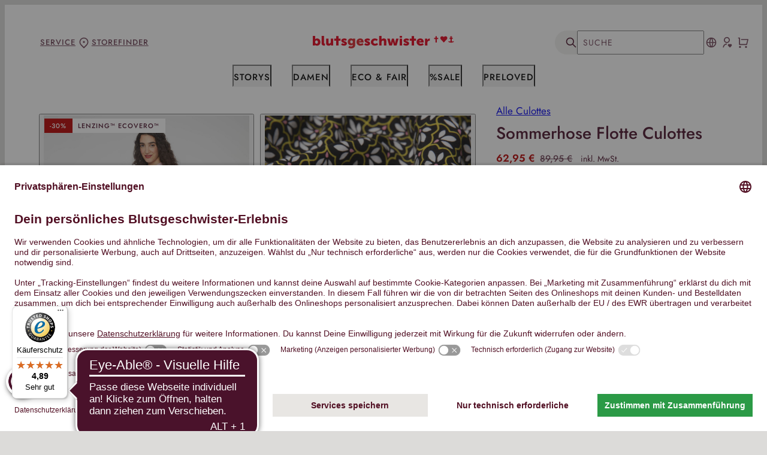

--- FILE ---
content_type: text/html;charset=utf-8
request_url: https://www.blutsgeschwister.de/de/p/kollektion/midsummer-nights-dream/sommerhose-schwarz-flotte-culottes-163350
body_size: 108707
content:
<!-- TemplateComment : ProductDetail2.vm -->

<!DOCTYPE html>





<html lang="de">
  <head>
  
                <meta charset="utf-8" />
  <meta http-equiv="X-UA-Compatible" content="IE=edge,chrome=1" />
  <meta name="date" content="2026-01-21"/>
  <meta name="generator" content="ecommerce shop and logistics software (alpin db/portal), development and project management by alpin.it, www.alpin.it/ebusiness-web-more/dbportal-factsheet"/>
  <meta name="author" content="blutsgeschwister"/>
  <meta name="creator" content="blutsgeschwister, https://www.blutsgeschwister.de"/>
  <meta name="publisher" content="blutsgeschwister, https://www.blutsgeschwister.de"/>
  <meta name="copyright" content="2026 blutsgeschwister, alpin, panda"/>
  <meta http-equiv="Content-Type" content="text/html; charset=utf-8"/>
  <meta http-equiv="Content-Language" content="de-DE"/>
  <meta name="viewport" content="width=device-width, initial-scale=1.0" />
    <meta name="partner-id"  data-cookie-value="1"  data-write-cookie-url="/eu/de/ctx/WritePartnerIdCookie">
      <meta name="alpin-global-url" data-search-url="/eu/de/katalog" data-ajax-url="/eu/de/ctx/ProcessAjaxSearch?cid=1">

    
    <meta name="alpin-filtered-url" data-search-url="http://www.blutsgeschwister.de/eu/de/" data-ajax-url="http://www.blutsgeschwister.de/eu/de/ctx/ProcessAjaxSearch">

    <meta name="alpin-view-basket-url" data-url="http://www.blutsgeschwister.de/eu/de/warenkorb">

    <meta name="alpin-basket-url" data-ajax-url="http://www.blutsgeschwister.de/eu/de/ctx/ProcessAjaxBasket">
  <meta name="alpin-wishlist-url" data-ajax-url="http://www.blutsgeschwister.de/eu/de/ctx/ProcessAjaxWishlist">

    <meta name="alpin-address-url" data-ajax-url="https://www.blutsgeschwister.de/eu/de/ctx/ViewAjaxAddress">
  <meta name="alpin-process-address-url" data-ajax-url="https://www.blutsgeschwister.de/eu/de/ctx/ProcessAjaxAddress">
  <meta name="alpin-load-addresses-url" data-page="profile" data-ajax-url="https://www.blutsgeschwister.de/eu/de/ctx/LoadAjaxAddressesProfile">
  <meta name="alpin-load-addresses-url" data-page="checkout" data-ajax-url="https://www.blutsgeschwister.de/eu/de/ctx/LoadAjaxAddressesCheckout">
  <meta name="alpin-load-addresses-summary-url" data-ajax-url="https://www.blutsgeschwister.de/eu/de/ctx/LoadAjaxAddressesSummary">

    <meta name="alpin-ff-url" data-search-url="/eu/de/ctx/FactFinderSuggestRequestProxy">

    <meta name="alpin-email-check-url" data-ajax-url="/eu/de/ctx/CheckEmailRegistration">

    <meta name="alpin-checkout-login-url" data-ajax-url="/eu/de/benutzer/login?CheckoutPostLoginUrl=%2Feu%2Fde%2Fwarenkorb%2Fkontrolle">

    <meta name="alpin-user-messages-url" data-ajax-url="/eu/de/ctx/UserMessages">

    <meta name="alpin-share-url" data-ajax-share-basket-url="/eu/de/ctx/ShareBasket" >

    <meta name="alpin-checkout-state-url" data-url="https://www.blutsgeschwister.de/eu/de/ctx/LogCheckoutState">

    <meta name="alpin-free-items-url" data-url="/eu/de/ctx/LoadDependentLineItems">

    <meta name="alpin-log-msg-url" data-url="/eu/de/ctx/LogMsg">

    <meta name="alpin-ab-url" data-url="/eu/de/ctx/SetAbVariantInSession">

    <meta name="alpin-delete-promotion-url" data-url="/eu/de/ctx/DeletePromotion">
  
    <meta name="alpin-b2b" data-value="false">
  
  <meta name="alpin-region" data-value="eu">

        <meta name="description" lang="de-DE" content=" Lass dich verzaubern von unseren  Culottes. Sommerhose Flotte Culottes botanical mosaico. Lieblingsst&uuml;ck jetzt online bei Blutsgeschwister bestellen."/>
    <meta name="trusted-shop"  data-cookie-value=""  data-write-cookie-url="/eu/de/ctx/WriteTrustedShopBadgeCookie">
      <meta property="og:type" content="product"/>
  <meta property="og:title" content="Blutsgeschwister Fashion Online Shop - Sommerhose Flotte Culottes"/>
      <meta property="og:description" content=" Lass dich verzaubern von unseren  Culottes. Sommerhose Flotte Culottes botanical mosaico. Lieblingsst&uuml;ck jetzt online bei Blutsgeschwister bestellen."/>
    <meta property="og:image" content="https://img4.blutsgeschwister.de/image/product/midsummer_night_s_dream/flotte_culottes/_320_blutsgeschwister_flotte_culottes_botanical_mosaico_hosen_schwarz_163350_358219.jpg"/>
  <meta property="og:url" content="https://www.blutsgeschwister.de/eu/de/p/damen/hosen/culottes/sommerhose-schwarz-flotte-culottes-163350"/>
  <meta property="og:locale" content="de_DE"/>
  <meta property="og:price:currency" content="EUR" />
  <meta property="og:price:amount" content="62.95" />
      <meta property="product:availability" content="out of stock">
    <meta property="product:brand" content="Blutsgeschwister">
    <meta property="og:locale" content="de_DE">
    <meta property="product:category" content="Bekleidung &amp; Accessoires &gt; Bekleidung &gt; Hosen">
  <meta property="product:condition" content="new">  


    <link rel="dns-prefetch" href="//img0.blutsgeschwister.de" />
<link rel="dns-prefetch" href="//img1.blutsgeschwister.de" />
<link rel="dns-prefetch" href="//img2.blutsgeschwister.de" />
<link rel="dns-prefetch" href="//img3.blutsgeschwister.de" />
<link rel="dns-prefetch" href="//img4.blutsgeschwister.de" />
<link rel="dns-prefetch" href="//static.blutsgeschwister.de" />
<link rel="dns-prefetch" href="//www.econda-monitor.de" />
<link rel="dns-prefetch" href="//www.trustedshops.com" />
<link rel="dns-prefetch" href="//d1lhut952otg2w.cloudfront.net" />
<link rel="dns-prefetch" href="//d1xfq5elozpjv3.cloudfront.net" />
      <meta http-equiv="imagetoolbar" content="no" />
  <link rel="apple-touch-icon" sizes="57x57" href="https://static.blutsgeschwister.de/presentation/assets/images/favicon/apple-icon-57x57.png">
  <link rel="apple-touch-icon" sizes="60x60" href="https://static.blutsgeschwister.de/presentation/assets/images/favicon/apple-icon-60x60.png">
  <link rel="apple-touch-icon" sizes="72x72" href="https://static.blutsgeschwister.de/presentation/assets/images/favicon/apple-icon-72x72.png">
  <link rel="apple-touch-icon" sizes="76x76" href="https://static.blutsgeschwister.de/presentation/assets/images/favicon/apple-icon-76x76.png">
  <link rel="apple-touch-icon" sizes="114x114" href="https://static.blutsgeschwister.de/presentation/assets/images/favicon/apple-icon-114x114.png">
  <link rel="apple-touch-icon" sizes="120x120" href="https://static.blutsgeschwister.de/presentation/assets/images/favicon/apple-icon-120x120.png">
  <link rel="apple-touch-icon" sizes="144x144" href="https://static.blutsgeschwister.de/presentation/assets/images/favicon/apple-icon-144x144.png">
  <link rel="apple-touch-icon" sizes="152x152" href="https://static.blutsgeschwister.de/presentation/assets/images/favicon/apple-icon-152x152.png">
  <link rel="apple-touch-icon" sizes="180x180" href="https://static.blutsgeschwister.de/presentation/assets/images/favicon/apple-icon-180x180.png">
  <link rel="icon" type="image/png" sizes="192x192"  href="https://static.blutsgeschwister.de/presentation/assets/images/favicon/android-icon-192x192.png">
  <link rel="icon" type="image/png" sizes="32x32" href="https://static.blutsgeschwister.de/presentation/assets/images/favicon/favicon-32x32.png">
  <link rel="icon" type="image/png" sizes="96x96" href="https://static.blutsgeschwister.de/presentation/assets/images/favicon/favicon-96x96.png">
  <link rel="icon" type="image/png" sizes="16x16" href="https://static.blutsgeschwister.de/presentation/assets/images/favicon/favicon-16x16.png">
  <meta name="msapplication-config" content="none"/>
  <meta name="apple-mobile-web-app-title" content="Blutsgeschwister Online Shop">
                  <link rel="manifest" href="https://www.blutsgeschwister.de/manifest.json">
                         <!-- TrboTracker script -->
    <script type="text/plain" data-usercentrics="trbo" >    (function () {
        var c = document.createElement("script");
        c.type = "text/javascript";
        c.id = "trbo_plugin_code_main";
        c.async=1;
        c.src = document.location.protocol + "//static.trbo.com/plugin/trbo_13754_18cf0973e01c6e5cf5e4bb9937b30cc7.js";
        if (!document.getElementById("trbo_plugin_code_main")) {
            var b = document.getElementsByTagName("script")[0];
            b.parentNode.insertBefore(c, b);
        }
    })();
    </script>
            <script type="application/javascript" src="https://app.usercentrics.eu/browser-ui/latest/loader.js" id="usercentrics-cmp"  data-settings-id="zI5tfs7-" data-tcf-enabled></script>
    
    
      <link rel="stylesheet" href="https://static.blutsgeschwister.de/presentation/generated/blutsShop.309.css" />
    
  <script language="JavaScript" type="text/javascript" src="https://static.blutsgeschwister.de/presentation/scripts/jquery/jquery-2.1.4.min.js"></script>
  <script language="JavaScript" type="text/javascript">
    $(document).ready(function() {
                  $.ajax({
        url: "https://static.blutsgeschwister.de/presentation/generated/blutsShop.309.js",
        dataType: "script",
        cache: true
      });
    });
  </script>
            <link rel="stylesheet" href="https://static.blutsgeschwister.de/presentation/scripts/trustedshops/styleX8008CA776A7F614E716F7A792EC32F32.css" />
  <script>
    var _tsid = 'X8008CA776A7F614E716F7A792EC32F32';
  </script>
  <script src="https://integrations.etrusted.com/applications/widget.js/v2" defer async></script>
        <script async src="https://cdn.eye-able.com/configs/www.blutsgeschwister.de.js"></script>
    <script async src="https://cdn.eye-able.com/public/js/eyeAble.js"></script>
      
                
                <meta name="robots" content="noindex,nofollow,noopd" />
          
        
    
    
                  
    
                                                                                        
    <meta name="description"  lang="de-DE"  content=" Lass dich verzaubern von unseren  Culottes. Sommerhose Flotte Culottes botanical mosaico. Lieblingsst&uuml;ck jetzt online bei Blutsgeschwister bestellen." />
    <meta name="sku" content="M001241-322-1040"/>
    
    <script type="text/javascript">
      window.lazySizesConfig = {
        addClasses: true,
        preloadAfterLoad : !(/mobi/i.test(navigator.userAgent)),
        expand: 40
      };
    </script>
    
                          <!-- EcondaInitTracker -->
<script type="text/plain" data-usercentrics="Econda" >
window.emos3 = {
    defaults : {
        siteid : '1',
        langid : '0',
        pageId : 'Shop/Product/Detail/M001241-322-1040'
    },
    stored : [],
    send : function(p){this.stored.push(p);}
};
function econdaOptout() {
  var disableStr = 'emos_optout';
  document.cookie = disableStr + '=1; expires=Thu, 31 Dec 2099 23:59:59 UTC; path=/';
  window[disableStr] = true;
  alert('Das Tracking ist jetzt deaktiviert.\nTracking has been disabled now.');
}
</script>
<script type="text/plain" data-usercentrics="Econda"  src="https://static.blutsgeschwister.de/presentation/scripts/tracker/emos2_cm571.js" async="async"></script>
<!-- EcondaInitTracker -->
<!-- EcondaGlobalTracker -->
<script type="text/plain" data-usercentrics="Econda" >
    window.emos3.send({
        content : 'Shop/Damen/Hosen/Culottes/Sommerhose Flotte Culottes/botanical mosaico',
        siteid : '1',
        langid : '0',
        pageId : 'Shop/Product/Detail/M001241-322-1040'
    });
</script>
<!-- EcondaGlobalTracker -->

                          <script type="text/plain" data-usercentrics="Microsoft Conversion Tracking" >(function(w,d,t,r,u){var f,n,i;w[u]=w[u]||[],f=function(){var o={ti:"151011318", enableAutoSpaTracking: true};o.q=w[u],w[u]=new UET(o),w[u].push("pageLoad")},n=d.createElement(t),n.src=r,n.async=1,n.onload=n.onreadystatechange=function(){var s=this.readyState;s&&s!=="loaded"&&s!=="complete"||(f(),n.onload=n.onreadystatechange=null)},i=d.getElementsByTagName(t)[0],i.parentNode.insertBefore(n,i)})(window,document,"script","//bat.bing.com/bat.js","uetq");</script>
              <!-- Generic Facebook Pixel Code -->
    <script type="text/plain" data-usercentrics="Facebook Pixel" >
    !function(f,b,e,v,n,t,s){if(f.fbq)return;n=f.fbq=function(){n.callMethod?
    n.callMethod.apply(n,arguments):n.queue.push(arguments)};if(!f._fbq)f._fbq=n;
    n.push=n;n.loaded=!0;n.version='2.0';n.queue=[];t=b.createElement(e);t.async=!0;
    t.src=v;s=b.getElementsByTagName(e)[0];s.parentNode.insertBefore(t,s)}(window,
    document,'script','//connect.facebook.net/en_US/fbevents.js');
    </script>
    <!-- End Generic Facebook Pixel Code -->

                                
    
    
        
        <script type="text/plain" data-usercentrics="Facebook Pixel" >
      fbq('init', '460361254158247');
      fbq('track', 'PageView', {}, {eventID: '697885ee-959b-4cfc-946f-3f59534d7ed1'});
      
            $.post("/eu/de/ctx/FacebookGenericEvent", {
        eventName: 'PageView',
        eventID: '697885ee-959b-4cfc-946f-3f59534d7ed1'
      });

              fbq('track', 'ViewContent', {
          content_ids: ['001241-322-1040-XS'],
          content_name: 'Sommerhose Flotte Culottes',
          content_type: 'product',
          content_category: 'Culottes',
          value: 62.95,
          currency: 'EUR',
        }, {eventID: '4e44ffdd-f7c1-4592-9bec-b5d354212a97'});
                $.post("/eu/de/ctx/FacebookProductEvent", {
          eventName: 'ViewContent',
          productRef: '001241-322-1040-XS@domain',
          eventID: '4e44ffdd-f7c1-4592-9bec-b5d354212a97'
        });
          </script>
          <!-- EcondaMarker (tier2) -->
<script type="text/plain" data-usercentrics="Econda" >
false
function econdaMarker(markername) {
try {
  window.emos3.send({ 
    type: 'event',
    marker: markername 
  });
} 
catch(err){console.log(err);}
}
</script>
<!-- EcondaMarker (tier2) -->
                  
      <!-- Global site tag (gtag.js) - Google Analytics -->
    <script type="text/plain" data-usercentrics="Google Analytics"  src="https://www.googletagmanager.com/gtag/js?id=G-GESL5LK2B1"></script>
  <script type="text/plain" data-usercentrics="Google Analytics" >
    window.dataLayer = window.dataLayer || [];
    function gtag(){dataLayer.push(arguments);}
    gtag('js', new Date());
    gtag('config', 'G-GESL5LK2B1', { 'anonymize_ip': true });
        
    var gaEnabled = true;
  </script>
        <script type="text/plain" data-usercentrics="Google Analytics" >
    gtag('event', 'view_item', {
      currency: 'EUR',
      value: 62.95,
      items: [
          
    {  
    item_id: 'M001241-322-1040',                item_name: 'Sommerhose Flotte Culottes',     item_category: 'Culottes',     item_brand: 'Hosen',     item_variant: 'botanical mosaico'   }  
      ]
    });
  </script>
    
    <script>
      var dataLayer = dataLayer || [];
    </script>

      <script>
    dataLayer.push({"ecommerce":{"detail":{"actionField":{},"products":[{"price":"62.95","name":"Flotte Culottes","variant":"botanical mosaico","id":"M001241-322-1040","position":1,"category":"Culottes","brand":"Blutsgeschwister","dimension2":"001241-322-1040-XSde","dimension3":"product"}]},"currencyCode":"EUR"},"event":"detail"});
  </script>
    <!-- Google Tag Manager -->
      <script>
    var dataLayer = dataLayer || [];   </script>
                <!-- datalayer setup -->
                                        
                                                                                                    
                          
                                  
                    <!-- end datalayer setup -->
      <!-- datalayer injection -->
      <script type="application/javascript">
        var dataLayer = dataLayer || [];
                  dataLayer.push({"user_status":"no_logged","product":{"itemType":"product","var1Name":"ProductColour","var2Name":"SizeCode","name":"Flotte Culottes","online":true,"id":"product163350","sku":"M001241-322-1040","locale":"de_DE","objectID":"163350","master":true},"catalog":"damen/hosen/culottes","context":"ProductDetail"});
                                                </script>
      <!-- end datalayer injection -->
      <!-- Google Tag Manager instantiation -->
            <!-- End Google Tag Manager instantiation -->
                                  <script type="text/plain" data-usercentrics="Voyado" >
      (function (i, s, o, g, r, a, m) {
          i['VoyadoAnalyticsObject'] = r;
          i[r] = i[r] || function () { (i[r].q = i[r].q || []).push(arguments) }, i[r].l = 1 * new Date();
          a = s.createElement(o), m = s.getElementsByTagName(o)[0];
          a.async = 1;
          a.src = g;
          m.parentNode.insertBefore(a, m)
      })(window, document, "script", "https://assets.voyado.com/jsfiles/analytics_0.1.7.min.js", "va");
      va("setTenant", "blutsgeschwister");
          </script>
            <script type="text/javascript">
    window.addEventListener("ucEvent", function (e) {
      if(e.detail && e.detail.event == "consent_status") {
        let url = "/eu/de/ctx/AjaxUpdateUserConsentUC";
        let data = {
                    "marketingWithDataMerging": e.detail.ucCategory["customCategory-e440cf37-7e77-4f4a-b7a2-dc6218a79054"]
        };
        $.ajax({
          type: "POST",
          url: url,
          data: data
        });
      }
    });
  </script>
    
    <meta name="generator" content="Astro v3.3.0" />
    <link rel="stylesheet" href="https://use.typekit.net/pvy6xbu.css" />
    <title>Sommerhose Flotte Culottes - botanical mosaico - Blutsgeschwister Fashion Online Shop</title>
      <script type="application/ld+json">
    {
                  "@context": "https://schema.org/",
      "@type": "Product",
      "name": "Sommerhose Flotte Culottes",
      "image": "https://img4.blutsgeschwister.de/image/product/midsummer_night_s_dream/flotte_culottes/_320_blutsgeschwister_flotte_culottes_botanical_mosaico_hosen_schwarz_163350_358219.jpg",
      "description": " Lass dich verzaubern von unseren  Culottes. Sommerhose Flotte Culottes botanical mosaico. Lieblingsst\u00FCck jetzt online bei Blutsgeschwister bestellen.",
      "sku": "M001241-322-1040",
      "brand": {
        "@type": "Brand",
        "name": "Blutsgeschwister"
      },
            "hasVariant": [
                {
                    "@type": "Product",
          "name": "Sommerhose Flotte Culottes",
          "image": "https://img4.blutsgeschwister.de/image/product/midsummer_night_s_dream/flotte_culottes/_320_blutsgeschwister_flotte_culottes_botanical_mosaico_hosen_schwarz_163350_358219.jpg",
          "description": " Lass dich verzaubern von unseren  Culottes. Sommerhose Flotte Culottes botanical mosaico. Lieblingsst\u00FCck jetzt online bei Blutsgeschwister bestellen.",
          "sku": "001241-322-1040-XS",
            "offers": {
    "@type": "Offer",
    "url": "https://www.blutsgeschwister.de/eu/de/p/damen/hosen/culottes/sommerhose-schwarz-flotte-culottes-163350?filterGr%C3%B6%C3%9Fe=XS&filterProductColour=botanical+mosaico",
    "priceCurrency": "EUR",
    "price": "62.95",
            "priceSpecification": {
      "@type": "UnitPriceSpecification",
      "priceType": "https://schema.org/StrikethroughPrice",
      "priceCurrency": "EUR",
      "price": "89.95"
    },
            "itemCondition": "https://schema.org/NewCondition",
            "availability": "https://schema.org/OutOfStock"
      }
        },                {
                    "@type": "Product",
          "name": "Sommerhose Flotte Culottes",
          "image": "https://img4.blutsgeschwister.de/image/product/midsummer_night_s_dream/flotte_culottes/_320_blutsgeschwister_flotte_culottes_botanical_mosaico_hosen_schwarz_163350_358219.jpg",
          "description": " Lass dich verzaubern von unseren  Culottes. Sommerhose Flotte Culottes botanical mosaico. Lieblingsst\u00FCck jetzt online bei Blutsgeschwister bestellen.",
          "sku": "001241-322-1040-S",
            "offers": {
    "@type": "Offer",
    "url": "https://www.blutsgeschwister.de/eu/de/p/damen/hosen/culottes/sommerhose-schwarz-flotte-culottes-163350?filterGr%C3%B6%C3%9Fe=S&filterProductColour=botanical+mosaico",
    "priceCurrency": "EUR",
    "price": "62.95",
            "priceSpecification": {
      "@type": "UnitPriceSpecification",
      "priceType": "https://schema.org/StrikethroughPrice",
      "priceCurrency": "EUR",
      "price": "89.95"
    },
            "itemCondition": "https://schema.org/NewCondition",
            "availability": "https://schema.org/OutOfStock"
      }
        },                {
                    "@type": "Product",
          "name": "Sommerhose Flotte Culottes",
          "image": "https://img4.blutsgeschwister.de/image/product/midsummer_night_s_dream/flotte_culottes/_320_blutsgeschwister_flotte_culottes_botanical_mosaico_hosen_schwarz_163350_358219.jpg",
          "description": " Lass dich verzaubern von unseren  Culottes. Sommerhose Flotte Culottes botanical mosaico. Lieblingsst\u00FCck jetzt online bei Blutsgeschwister bestellen.",
          "sku": "001241-322-1040-M",
            "offers": {
    "@type": "Offer",
    "url": "https://www.blutsgeschwister.de/eu/de/p/damen/hosen/culottes/sommerhose-schwarz-flotte-culottes-163350?filterGr%C3%B6%C3%9Fe=M&filterProductColour=botanical+mosaico",
    "priceCurrency": "EUR",
    "price": "62.95",
            "priceSpecification": {
      "@type": "UnitPriceSpecification",
      "priceType": "https://schema.org/StrikethroughPrice",
      "priceCurrency": "EUR",
      "price": "89.95"
    },
            "itemCondition": "https://schema.org/NewCondition",
            "availability": "https://schema.org/OutOfStock"
      }
        },                {
                    "@type": "Product",
          "name": "Sommerhose Flotte Culottes",
          "image": "https://img4.blutsgeschwister.de/image/product/midsummer_night_s_dream/flotte_culottes/_320_blutsgeschwister_flotte_culottes_botanical_mosaico_hosen_schwarz_163350_358219.jpg",
          "description": " Lass dich verzaubern von unseren  Culottes. Sommerhose Flotte Culottes botanical mosaico. Lieblingsst\u00FCck jetzt online bei Blutsgeschwister bestellen.",
          "sku": "001241-322-1040-L",
            "offers": {
    "@type": "Offer",
    "url": "https://www.blutsgeschwister.de/eu/de/p/damen/hosen/culottes/sommerhose-schwarz-flotte-culottes-163350?filterGr%C3%B6%C3%9Fe=L&filterProductColour=botanical+mosaico",
    "priceCurrency": "EUR",
    "price": "62.95",
            "priceSpecification": {
      "@type": "UnitPriceSpecification",
      "priceType": "https://schema.org/StrikethroughPrice",
      "priceCurrency": "EUR",
      "price": "89.95"
    },
            "itemCondition": "https://schema.org/NewCondition",
            "availability": "https://schema.org/OutOfStock"
      }
        },                {
                    "@type": "Product",
          "name": "Sommerhose Flotte Culottes",
          "image": "https://img4.blutsgeschwister.de/image/product/midsummer_night_s_dream/flotte_culottes/_320_blutsgeschwister_flotte_culottes_botanical_mosaico_hosen_schwarz_163350_358219.jpg",
          "description": " Lass dich verzaubern von unseren  Culottes. Sommerhose Flotte Culottes botanical mosaico. Lieblingsst\u00FCck jetzt online bei Blutsgeschwister bestellen.",
          "sku": "001241-322-1040-XL",
            "offers": {
    "@type": "Offer",
    "url": "https://www.blutsgeschwister.de/eu/de/p/damen/hosen/culottes/sommerhose-schwarz-flotte-culottes-163350?filterGr%C3%B6%C3%9Fe=XL&filterProductColour=botanical+mosaico",
    "priceCurrency": "EUR",
    "price": "62.95",
            "priceSpecification": {
      "@type": "UnitPriceSpecification",
      "priceType": "https://schema.org/StrikethroughPrice",
      "priceCurrency": "EUR",
      "price": "89.95"
    },
            "itemCondition": "https://schema.org/NewCondition",
            "availability": "https://schema.org/OutOfStock"
      }
        },                {
                    "@type": "Product",
          "name": "Sommerhose Flotte Culottes",
          "image": "https://img4.blutsgeschwister.de/image/product/midsummer_night_s_dream/flotte_culottes/_320_blutsgeschwister_flotte_culottes_botanical_mosaico_hosen_schwarz_163350_358219.jpg",
          "description": " Lass dich verzaubern von unseren  Culottes. Sommerhose Flotte Culottes botanical mosaico. Lieblingsst\u00FCck jetzt online bei Blutsgeschwister bestellen.",
          "sku": "001241-322-1040-2XL",
            "offers": {
    "@type": "Offer",
    "url": "https://www.blutsgeschwister.de/eu/de/p/damen/hosen/culottes/sommerhose-schwarz-flotte-culottes-163350?filterGr%C3%B6%C3%9Fe=2XL&filterProductColour=botanical+mosaico",
    "priceCurrency": "EUR",
    "price": "62.95",
            "priceSpecification": {
      "@type": "UnitPriceSpecification",
      "priceType": "https://schema.org/StrikethroughPrice",
      "priceCurrency": "EUR",
      "price": "89.95"
    },
            "itemCondition": "https://schema.org/NewCondition",
            "availability": "https://schema.org/OutOfStock"
      }
        }              ],
      "offers": {
                "@type": "AggregateOffer",
        "lowPrice": "62.95",
        "highPrice": "62.95",
        "priceCurrency": "EUR",
        "offerCount": "6"
      }
          }
  </script>
  </head>
  <body class="">
      <script>

      var showCartTimeout = null;

  // Show minibasket
  function addToBasketCallback(selector) {
    clearTimeout(showCartTimeout);
    var addedToCartElement = $(selector).find("#added-to-cart");
    addedToCartElement.addClass("active");
    showCartTimeout = setTimeout(function() {
      addedToCartElement.removeClass("active");
    }, 5000);
  }

  function addToBasket(url, query, selector) {
    return new Promise(function(resolve, reject) {
      jQuery.post(url, query)
      .then(function(res) {
        let parsed=$(res);
        if (typeof UC_UI !== 'undefined'){
          parsed.find('script').each(function (i){
            var name = this.getAttribute('data-usercentrics');
            if (this.type == 'text/plain' && name) {
              var uc_it = UC_UI.getServicesBaseInfo().filter(it => it.name === name)[0];
              if (uc_it && uc_it.consent && uc_it.consent.status) {
                this.type = 'text/javascript';
              }
            }
          })
        }
        $(selector).html(parsed.filter("#add-to-basket-header-popup"));
        addToBasketCallback(selector);
        resolve();
      })
      .fail(function(error) {
        console.error(error);
        reject(error);
      });
    });
  }

  function addToBasketA(url, aQueryString, selector, showMiniBasket, successFunction) {

    jQuery.ajax({
      url: url,
      type: 'POST',
      data: aQueryString,
      async: true,

      success: function(data){
        successFunction(data);
        let parsed=$(data);
        $(selector).html(parsed.filter("#add-to-basket-header-popup"));
        addToBasketCallback(selector);
      }
    });
    /*if (showMiniBasket) {
      //Show minibasket
      var $addedToCartElement, showCartTimeout;
      $addToCartElement = $('#add-to-cart');
      $addedToCartElement = $(selector).find('#added-to-cart');
      showCartTimeout = null;

      if (showCartTimeout) {
        clearTimeout(showCartTimeout);
        showCartTimeout = null;
      }
      $addedToCartElement.addClass('active');
      setTimeout(function () {
        return $addedToCartElement.removeClass('active');
      }, 5000);
    }*/

  }

    var stylaCallback = function(sku, quantity) {
      if (!sku) {
        throw new Error("Missing product sku");
      }
      quantity = quantity || 1;
      var productRef = sku + "@domain";
      var query = "product_add_list=" + encodeURIComponent(productRef) + "&" + encodeURIComponent(productRef + "_Quantity") + '=' + quantity;
      return addToBasket("/eu/de/ctx/ProcessAddProductsToShortBasket", query, "#nav-cart");
    }

    window.styla = window.styla || { callbacks: [] };
    window.styla.callbacks.push({ "addToCart": stylaCallback });
    
    window.styla = window.styla || {};
    window.styla.hooks = window.styla.hooks || [];

  </script>
  <script type="text/plain" data-usercentrics="Google Tag Manager" >
    // track interactions with styla content
    window.styla.hooks.push([
        'analytics',
        function(context, data){
            var label = '';
            var action = '';
            if (window.event && window.event.srcElement && window.event.srcElement.text) {
                label += window.event.srcElement.text;
            }
            if ( data.targetUrl ) {
                label += data.targetUrl;
            }
            if ( data.type ) {
                action = data.type;
            }
            action = action || 'no_action';
            label = label || 'no_text';
             //alert("EVENT_TEST", action, context, data);
            if (window.dataLayer) {
               // Google Tag Manager
               window.dataLayer.push({'event':action, "eventCategory":"styla_interaction", "eventLabel":label});
            }
            if (ga) {
               // GA
               ga('send', {hitType: 'event', eventAction:action, eventCategory:"styla_interaction", eventLabel:label});
            }
        }
    ]);

    // track virtual pageviews for opening magazine stories
    var isFirstPageviewIgnored = false;
    window.styla.hooks.push([
        'view_page',
        function(context, data){
            if (!isFirstPageviewIgnored) {
                isFirstPageviewIgnored = true;
                return;
            }
            // alert("PAGE_VIEW_TEST",context,data);
            if (window.dataLayer) {
                // Google Tag Manager Integration
                window.dataLayer.push({
                             'event': 'Pageview',
                             'pagePath': window.location.pathname,
                             'pageTitle': 'Styla'
                             });
            }
            if (ga) {
               // GA
               ga('send', 'pageview');
            }
        }
    ]);

  </script>

      <script>
    $(document).ready(function (){
      $("article.product-image a").ready(function(){
          /* Google Tag Manager Enchanced Ecommerce product click on image */
        $("article.product-image a").on("click", function(){
          if(window.google_tag_manager!=null){
            gtmEvent=$(this).closest("article.product-image").data("gtm-product-click");
            if (gtmEvent){
              href=$(this).attr("href");
              let aTimeOut = setTimeout(function(){window.location.href=href;},2000);
              gtmEvent.eventCallback=function(){
                window.clearTimeout(aTimeOut);
                window.location.href=href;
              };
              dataLayer.push(gtmEvent);
              return false;
            }
          }else{
            //console.warn("Skipped GTM call, because it was not loaded");
          }
        });
      });
      $("div.product-variation a").ready(function(){
          /* Google Tag Manager Enchanced Ecommerce product click on different variation */
        $("div.product-variation a").on("click", function(){
          if(window.google_tag_manager!=null){
            gtmEvent=$(this).data("gtm-product-click");
            if (gtmEvent){
              href=$(this).attr("href");
              let aTimeOut = setTimeout(function(){window.location.href=href;},2000);
              gtmEvent.eventCallback=function(){
                window.clearTimeout(aTimeOut);
                window.location.href=href;
              };
              dataLayer.push(gtmEvent);
              return false;
            }
          }
        });
      });

    });
  </script>
    
    <!-- Google Tag Manager -->
      <script>
    var dataLayer = dataLayer || [];   </script>
                <!-- Google Tag Manager instantiation (noscript) -->
            <!-- End Google Tag Manager instantiation (noscript) -->
                <script type="text/plain" data-usercentrics="Voyado" >
      if (typeof redeal !== 'function') {
        (function(i,s,o,g,r,a,m){i['RedealObject']=r;i[r]=i[r]||function()
        {(i[r].q=i[r].q||[]).push(arguments)},i[r].l=1*new 
        Date();a=s.createElement(o),m=s.getElementsByTagName(o)
        [0];a.async=1;a.src=g;m.parentNode.insertBefore(a,m)})(window, document, 'script', 'https://static.redeal.se/widget/js/redeal.js', 
        'redeal');
      }
      
      redeal('cornerwidget');
    </script>
      
    <script type="text/javascript">
      function updateProductSelectionWithData(data){
        let parsed = $(data);
            
        // Usercentrics requires scripts to be of type text/plain, so that they 
        // aren't executed automatically. However it doesn't recognize scripts 
        // that were later inserted via ajax.
        // The following code changes the type of all scripts that are allowed to
        // run, so that jQuery will execute them after replacing the html.
        if (typeof UC_UI !== 'undefined'){
          parsed.find('script').each(function (i){
            var name = this.getAttribute('data-usercentrics');
            if (this.type == 'text/plain' && name) {
              var uc_it = UC_UI.getServicesBaseInfo().filter(it => it.name === name)[0];
              if (uc_it && uc_it.consent && uc_it.consent.status) {
                this.type = 'text/javascript';
              }
            }
          })
        }
        $('#ProductFormDetailContainer').html(parsed.filter('#Detail_MainForm'));
        $('#ProductFormDetailContainer').append(parsed.filter('#removeFromWishlistForm'));
        $('#quickbuy_div').html(parsed.filter('#quickbuy_div').html());
        $('#pdoffer').html(parsed.filter('.offer').html());
        $('#ajax-sku-fact').html(parsed.filter('#ajax-sku-fact').html());
        $('#modal-add-to-wishlist').html(parsed.filter('#modal-add-to-wishlist').html());
        $('#modal-add-to-reservation').html(parsed.filter('#modal-add-to-reservation').html());
        window.bgs.modal.mountAll();
        window.bgs.product.enableQuickbuy();
        window.bgs.product.mountProductForm();
      }

      function changedVariationProductSelection(aFormId) {
        var aFormSelector = '#' + aFormId;
        var aPostData = jQuery(aFormSelector).serializeArray();

        var aUrl = 'https://www.blutsgeschwister.de/eu/de/ctx/AjaxProductDetailAddToBasketForm?cid=11604';

        jQuery.ajax({
          type: "POST",
          url: aUrl,
          data: aPostData,
          success: updateProductSelectionWithData,
          dataType: "text"
        });

      }

      function changedVariationProductSelectionValue(aFormId, aFieldName, aFieldValue) {
        var aFormFieldSelector = '#' + aFormId + ' [name="' + aFieldName + '"]';
        var aNode = jQuery(aFormFieldSelector);
        aNode.val(aFieldValue);
        changedVariationProductSelection(aFormId);
      }

      function addProductToBasketA(aNodeId, aAfterFunction, quantity, url, selector, updateProductSelection) {
        // Eventually update counts
        var aCountNodes = jQuery("#" + aNodeId ).find('input, select');
        var aCurrentCount = 0;
        aCountNodes.each(function(){
          var aNode = jQuery(this);
          var aName = aNode.attr("name");
          if(aName != null && aName.match(/Quantity/) != null) {
            var aValue = aNode.val();
            if (aValue == null || aValue == "" || aValue == "0")
              aNode.val("1");
            aCurrentCount += parseInt(aNode.val());
          }
        });
        var aQueryString = aCountNodes.serialize() + "&pid=163350&Quantity="+quantity;
                                if (updateProductSelection){
          addToBasketA(url, aQueryString, selector, updateProductSelectionWithData)
        }else{
          addToBasket(url, aQueryString, selector)
        }
        mLastProductAddCount = aCurrentCount;
        return aCurrentCount;
      }

                  function addProductToBasket(aNodeId, aAfterFunction, quantity, isWishList) {
        if(isWishList) {
          let temp=addProductToBasketA(aNodeId, aAfterFunction, quantity, '/eu/de/wunschliste/produkt', '#nav-wishlist');
                              let temp2 = setTimeout(function () {
            changedVariationProductSelection("Detail_MainForm");
          }, 1000);
                    return temp;
        } else {
          return addProductToBasketA(aNodeId, aAfterFunction, quantity, '/eu/de/ctx/ProcessAddProductsToShortBasket', '#nav-cart') ;
        }
      }

      function addProductReservation(aNodeId,aAfterFunction){
        var aUrl = 'https://www.blutsgeschwister.de/eu/de/ctx/AjaxProductDetailAddToReservation?cid=11604';         return addProductToBasketA(aNodeId,aAfterFunction,1,aUrl,'#nav-wishlist',true);
      }

      function removeProductReservation(aNodeId,aAfterFunction){
        var aUrl = 'https://www.blutsgeschwister.de/eu/de/ctx/AjaxProductDetailRemoveReservation?cid=11604';
        return addProductToBasketA(aNodeId,aAfterFunction,1,aUrl,null,true);
      }

      // Add product from standard form
      function submitAddProductsToBasketForm(nameRefSourceNode, nameQuantitySourceNode, isWishList) {
        var aProductRefSourceNode = document.getElementById(nameRefSourceNode);
        var aProductQuantitySourceNode = document.getElementById(nameQuantitySourceNode);
        var aProductRefDestinationNode = document.getElementById("QuickOrderFormProductAddList");
        var aProductQuantityDestinationNode = document.getElementById("QuickOrderFormQuantity");

        //Referer fields are additional values which track how the user came on the current page (i.e. combination)
        var aProductReferer1SourceNode = document.getElementById("referer1");
        var aProductReferer2SourceNode = document.getElementById("referer2");
        var aProductReferer3SourceNode = document.getElementById("referer3");

        var aProductReferer1DestinationNode = document.getElementById("QuickOrderFormReferer1");
        var aProductReferer2DestinationNode = document.getElementById("QuickOrderFormReferer2");
        var aProductReferer3DestinationNode = document.getElementById("QuickOrderFormReferer3");

        if (aProductRefSourceNode == null || aProductQuantitySourceNode == null || aProductRefDestinationNode == null || aProductRefDestinationNode == null) {
          return false;
        }

        aProductRefDestinationNode.value = aProductRefSourceNode.value;
        aProductQuantityDestinationNode.name = aProductRefSourceNode.value + '_Quantity';
        aProductQuantityDestinationNode.value = aProductQuantitySourceNode.value;

        aProductReferer1DestinationNode.name = aProductRefSourceNode.value + '_Referer1';
        aProductReferer1DestinationNode.value = aProductReferer1SourceNode.value;

        aProductReferer2DestinationNode.name = aProductRefSourceNode.value + '_Referer2';
        aProductReferer2DestinationNode.value = aProductReferer2SourceNode.value;

        aProductReferer3DestinationNode.name = aProductRefSourceNode.value + '_Referer3';
        aProductReferer3DestinationNode.value = aProductReferer3SourceNode.value;

        prodQuantity = aProductQuantitySourceNode.value;

                try {econdaBuyEvent();} catch(err) {};
                var aFormId = jQuery("form.QuickOrderFormjQueryTag").attr("id");
        addProductToBasket(aFormId, null, prodQuantity, isWishList);

        return false;
      }


      function submitAddProductReservationForm(nameRefSourceNode, nameQuantitySourceNode){
        return submitAddProductReservationFormA(nameRefSourceNode, nameQuantitySourceNode,"add");
      }

      function submitRemoveProductReservationForm(nameRefSourceNode, nameQuantitySourceNode){
        return submitAddProductReservationFormA(nameRefSourceNode, nameQuantitySourceNode,"remove");
      }
      
      function submitAddProductReservationFormA(nameRefSourceNode, nameQuantitySourceNode,action) {
        var aProductRefSourceNode = document.getElementById(nameRefSourceNode);
        var aProductQuantitySourceNode = document.getElementById(nameQuantitySourceNode);
        var aProductRefDestinationNode = document.getElementById("QuickOrderFormProductAddList");
        var aProductQuantityDestinationNode = document.getElementById("QuickOrderFormQuantity");

        //Referer fields are additional values which track how the user came on the current page (i.e. combination)
        var aProductReferer1SourceNode = document.getElementById("referer1");
        var aProductReferer2SourceNode = document.getElementById("referer2");
        var aProductReferer3SourceNode = document.getElementById("referer3");

        var aProductReferer1DestinationNode = document.getElementById("QuickOrderFormReferer1");
        var aProductReferer2DestinationNode = document.getElementById("QuickOrderFormReferer2");
        var aProductReferer3DestinationNode = document.getElementById("QuickOrderFormReferer3");

        if (aProductRefSourceNode == null || aProductQuantitySourceNode == null || aProductRefDestinationNode == null || aProductRefDestinationNode == null) {
          return false;
        }

        aProductRefDestinationNode.value = aProductRefSourceNode.value;
        aProductQuantityDestinationNode.name = aProductRefSourceNode.value + '_Quantity';
        aProductQuantityDestinationNode.value = aProductQuantitySourceNode.value;

        aProductReferer1DestinationNode.name = aProductRefSourceNode.value + '_Referer1';
        aProductReferer1DestinationNode.value = aProductReferer1SourceNode.value;

        aProductReferer2DestinationNode.name = aProductRefSourceNode.value + '_Referer2';
        aProductReferer2DestinationNode.value = aProductReferer2SourceNode.value;

        aProductReferer3DestinationNode.name = aProductRefSourceNode.value + '_Referer3';
        aProductReferer3DestinationNode.value = aProductReferer3SourceNode.value;

        prodQuantity = aProductQuantitySourceNode.value;
                var aFormId = jQuery("form.QuickOrderFormjQueryTag").attr("id");
        if (action.toLowerCase()=="add"){
          addProductReservation(aFormId, null);
        }else if(action.toLowerCase()=="remove"){
          removeProductReservation(aFormId,null);
        }else{
            console.error("Unknown action: "+action);
        }

        return false;
      }
      
      // Add product from variants list
      function sv2SendVariantenToBasket2(sFormId, sInfoIconId){
        addProductToBasket(sFormId, function() {
          var sInfoPanzahl = (mLastProductAddCount == 1)?'Artikel':'Artikel';
          sv2ShowWKSmallInfo(sInfoIconId, mLastProductAddCount + ' '+ sInfoPanzahl +' zum Warenkorb hinzugef&uuml;gt.<br/><a href="/eu/de/warenkorb">Zum Warenkorb<' + '/a>', 5);
        });
      }

        var showCartTimeout = null;

  // Show minibasket
  function addToBasketCallback(selector) {
    clearTimeout(showCartTimeout);
    window.bgs.modal.open('modal-added-to-cart');
    showCartTimeout = setTimeout(function() {
      window.bgs.modal.close();
    }, 5000);
  }

  function addToBasket(url, query, selector) {
    return new Promise(function(resolve, reject) {
      jQuery.post(url, query)
      .then(function(res) {
        let parsed=$(res);
        if (typeof UC_UI !== 'undefined'){
          parsed.find('script').each(function (i){
            var name = this.getAttribute('data-usercentrics');
            if (this.type == 'text/plain' && name) {
              var uc_it = UC_UI.getServicesBaseInfo().filter(it => it.name === name)[0];
              if (uc_it && uc_it.consent && uc_it.consent.status) {
                this.type = 'text/javascript';
              }
            }
          })
        }
        replaceBasketHeaderAndModal(selector, parsed);
        addToBasketCallback(selector);
        resolve();
      })
      .fail(function(error) {
        console.error(error);
        reject(error);
      });
    });
  }

  function addToBasketA(url, aQueryString, selector, successFunction) {

    jQuery.ajax({
      url: url,
      type: 'POST',
      data: aQueryString,
      async: true,

      success: function(data){
        successFunction(data);
        let parsed=$(data);
        replaceBasketHeaderAndModal(selector, parsed);
        addToBasketCallback(selector);
      }
    });
  }
  
  function replaceBasketHeaderAndModal(selector, parsed) {
    $(selector).html(parsed.filter("#add-to-basket-header-popup").children());
    let addedToCartModal = $("#modal-added-to-cart");
    if(addedToCartModal.length > 0) {
      addedToCartModal.html(parsed.filter("#modal-added-to-cart").children());
    } else {
      $("body").append(parsed.filter("#modal-added-to-cart"));
    }
    window.bgs.modal.mountAll();
  }
          </script>
    <div id="scroll-top"></div>
    <div id="off-canvas-wrapper">
      <!-- TemplateComment : Header2.vm -->











<style>
  header.dev:before {
    content: "Dev";
    height: 1.17647rem;
    width: 10.58824rem;
    display: block;
    background: #E17AA2;
    position: absolute;
    top: 0;
    left: 50%;
    margin-left: -5.29412rem;
    text-align: center;
    font-size: 0.76471rem;
    line-height: 1.29412rem;
    text-transform: uppercase;
    font-weight: bold;
    color: #FFFFFF;
    -webkit-border-bottom-left-radius: 0.29412rem;
            border-bottom-left-radius: 0.29412rem;
    -webkit-border-bottom-right-radius: 0.29412rem;
            border-bottom-right-radius: 0.29412rem;
    z-index: 100;
  }
  header.dev.header--b2b:before {
    content: "Dev B2B";
  }
</style>
  
                
        
                  <div class="announcementBar is-active" id="announcementBar" style="display: none">
          <div class="swiper">
            <div class="swiper-wrapper">
                          </div>
          </div>
          <span class="close" id="closeBar"><i class="icon icon--20 icon--close" title="Schlie&szlig;en"><svg title="Schlie&szlig;en" xmlns="http://www.w3.org/2000/svg" viewBox="0 0 24 24"><path d="M12.0007 10.5865L16.9504 5.63672L18.3646 7.05093L13.4149 12.0007L18.3646 16.9504L16.9504 18.3646L12.0007 13.4149L7.05093 18.3646L5.63672 16.9504L10.5865 12.0007L5.63672 7.05093L7.05093 5.63672L12.0007 10.5865Z" fill="currentColor"></path></svg></i></span>
        </div>
        <script type="text/plain" data-usercentrics="JSESSIONID" >
          $('#announcementBar').toggle();
          $('#closeBar').on('click', function() {
            document.cookie = "notificationRead=1";
          });
        </script>
            
<a class="skip-to-content btn btn--small visually-hidden" href="#inhalt">Direkt zum Inhalt</a>
<header class=" no-border">
            
  <button id="toggleMenu">
    <span class="open">
      <i class="icon icon--24 icon--menu" title="Navigation &ouml;ffnen"><svg title="Navigation &ouml;ffnen" xmlns="http://www.w3.org/2000/svg" width="24" height="24"><path fill="none" d="M0 0h24v24H0z"/><path fill="currentColor" d="M3 6h18v2H3Zm0 5h12v2H3Zm0 5h18v2H3Z"/></svg></i>
      <span>Navigation &ouml;ffnen</span>
    </span>
    <span class="close">
      <i class="icon icon--24 icon--close" title="Navigation schlie&szlig;en"><svg title="Navigation schlie&szlig;en" xmlns="http://www.w3.org/2000/svg" viewBox="0 0 24 24"><path d="M12.0007 10.5865L16.9504 5.63672L18.3646 7.05093L13.4149 12.0007L18.3646 16.9504L16.9504 18.3646L12.0007 13.4149L7.05093 18.3646L5.63672 16.9504L10.5865 12.0007L5.63672 7.05093L7.05093 5.63672L12.0007 10.5865Z" fill="currentColor"></path></svg></i>
      <span>Navigation schlie&szlig;en</span>
    </span>
  </button>
  <ul id="navSearchMobileWrapper">
    <li id="navSearch" class="header__search hide">
      <div id="navSearchIcons" class="header__search__icons"><i class="icon icon--20 icon--search" title="Suche"><svg title="Suche" xmlns="http://www.w3.org/2000/svg" width="24" height="24" viewBox="0 0 24 24" fill="none"><path d="M15 15L21 21M10 17C6.13401 17 3 13.866 3 10C3 6.13401 6.13401 3 10 3C13.866 3 17 6.13401 17 10C17 13.866 13.866 17 10 17Z" stroke="currentColor" stroke-width="2" stroke-linecap="round" stroke-linejoin="round"/></svg></i>
        <i class="icon icon--20 icon--close" title="Suche schlie&szlig;en"><svg title="Suche schlie&szlig;en" xmlns="http://www.w3.org/2000/svg" viewBox="0 0 24 24"><path d="M12.0007 10.5865L16.9504 5.63672L18.3646 7.05093L13.4149 12.0007L18.3646 16.9504L16.9504 18.3646L12.0007 13.4149L7.05093 18.3646L5.63672 16.9504L10.5865 12.0007L5.63672 7.05093L7.05093 5.63672L12.0007 10.5865Z" fill="currentColor"></path></svg></i>
      </div>
              <form name="formSearch" action="/eu/de/suche" method="get" autocomplete="off">
          <input type="search" id="suggestInput" name="searchTerm" placeholder="Suche" aria-label="Suche"  class="header__search__input" role="combobox" aria-autocomplete="list" aria-controls="suggestList" aria-activedescendant="" aria-expanded="false" autocomplete="off"/>
        </form>
        <script language="JavaScript" type="text/javascript">
    
          function initTranslations(aTranslations)
          {
            aTranslations['brand.headline'] = 'Markenempfehlungen';
            aTranslations['searchTerm.headline'] = 'Suchbegriffe';
            aTranslations['category'] = 'Kategorie';
            aTranslations['productName'] = 'Produktnamen';
            aTranslations['unspecified'] = 'Andere';
            aTranslations['productName.headline'] = 'Produkte';
            aTranslations['brand'] = 'Marke';
            aTranslations['content'] = 'Inhalt';
            aTranslations['category.headline'] = 'Kategorien';
            aTranslations['searchTerm'] = 'Suchbegriff';
          }
    
        </script>
            
      <!-- .suggestLayerBlock -->
      <div id="suggestLayer" aria-label="Suchergebnisse" class="suggestLayer">
      </div>
    </li>
  </ul>
  <div class="header__top">
    <div class="header__top__left">
              <ul id="navMetaLeft">
                      <li class="hide-for-mobile">
              <a href="#" class="has-popover" data-target="nav-service">Service</a>
              <div class="header__popover left" id="nav-service">
                <div class="header__popover__block">
                  <ul>
                    <li>
                                              <a href="/eu/de/benutzer/login">VIB Club</a>
                                            <a href="/eu/de/s/retouren">Retouren</a>
                                              <a href="/eu/gutschein">Gutscheine</a>
                                            <a href="/eu/de/newsletter-anmelden">Newsletter</a>
                      <a href="/eu/de/s/hilfe">Hilfe &amp; Service</a>
                                              <a href="/eu/de/s/mission">Marke</a>
                                          </li>
                  </ul>
                </div>
              </div>
            </li>
            <li>
              <a href="/eu/de/suche/shop"><i class="icon icon--20 icon--storefinder" title="Finde einen Store in deiner N&auml;he"><svg title="Finde einen Store in deiner N&auml;he" xmlns="http://www.w3.org/2000/svg" viewBox="0 0 24 24" width="24" height="24"><path fill="none" d="M0 0h24v24H0z"/><path fill="currentColor" d="M12 23.728l-6.364-6.364a9 9 0 1 1 12.728 0L12 23.728zm4.95-7.778a7 7 0 1 0-9.9 0L12 20.9l4.95-4.95zM12 13a2 2 0 1 1 0-4 2 2 0 0 1 0 4z" /></svg></i>
                <span>Storefinder</span>
              </a>
            </li>
                  </ul>
          </div>
    <div class="header__logo">
      <a href="/eu/de" title="Zur Blutsgeschwister Startseite">
                  <img src="https://static.blutsgeschwister.de/presentation/assets/images/blutsgeschwister-logo.svg" class="header__logo--large" alt="Blutsgeschwister"><img src="https://static.blutsgeschwister.de/presentation/assets/images/blutsgeschwister-emblem.svg" class="header__logo--small" alt="Blutsgeschwister">
              </a>
    </div>
    <div class="header__top__right">
      <ul id="navMetaRight">
                  <li id="navLangswitch">
            <a href="#" class="has-popover" data-target="nav-lang">
              <i class="icon icon--20 icon--globe" title="&Auml;ndere dein Land und Sprache"><svg title="&Auml;ndere dein Land und Sprache" xmlns="http://www.w3.org/2000/svg" viewBox="0 0 24 24" fill="currentColor"><path d="M12 22C6.47715 22 2 17.5228 2 12C2 6.47715 6.47715 2 12 2C17.5228 2 22 6.47715 22 12C22 17.5228 17.5228 22 12 22ZM9.71002 19.6674C8.74743 17.6259 8.15732 15.3742 8.02731 13H4.06189C4.458 16.1765 6.71639 18.7747 9.71002 19.6674ZM10.0307 13C10.1811 15.4388 10.8778 17.7297 12 19.752C13.1222 17.7297 13.8189 15.4388 13.9693 13H10.0307ZM19.9381 13H15.9727C15.8427 15.3742 15.2526 17.6259 14.29 19.6674C17.2836 18.7747 19.542 16.1765 19.9381 13ZM4.06189 11H8.02731C8.15732 8.62577 8.74743 6.37407 9.71002 4.33256C6.71639 5.22533 4.458 7.8235 4.06189 11ZM10.0307 11H13.9693C13.8189 8.56122 13.1222 6.27025 12 4.24799C10.8778 6.27025 10.1811 8.56122 10.0307 11ZM14.29 4.33256C15.2526 6.37407 15.8427 8.62577 15.9727 11H19.9381C19.542 7.8235 17.2836 5.22533 14.29 4.33256Z"></path></svg></i>
            </a>
            <div class="header__popover" id="nav-lang">
              <div class="header__popover__block">
                <div class="header__popover__close">
                  <i class="icon icon--20 icon--close" title="Schlie&szlig;en"><svg title="Schlie&szlig;en" xmlns="http://www.w3.org/2000/svg" viewBox="0 0 24 24"><path d="M12.0007 10.5865L16.9504 5.63672L18.3646 7.05093L13.4149 12.0007L18.3646 16.9504L16.9504 18.3646L12.0007 13.4149L7.05093 18.3646L5.63672 16.9504L10.5865 12.0007L5.63672 7.05093L7.05093 5.63672L12.0007 10.5865Z" fill="currentColor"></path></svg></i>
                </div>
                <form>
                  <label for="select-language">Sprache                    <select id="select-language">
                      <option  selected  value="de_DE">Deutsch</option>
                      <option  value="en_EN">Englisch</option>
                    </select>
                  </label>
                  <label for="select-region">W&auml;hrung                    <select id="select-region">
                      <option  selected  value="10">EUR</option>
                      <option  value="11">CHF</option>
                    </select>
                  </label>
                  <button class="btn btn--primary btn--small" id="change-language-region" type="submit">Wechseln</button>
                </form>
                <script type="text/javascript">
                  $("#change-language-region").on("click", function(e) {
                    e.preventDefault();
                    
                    let selectedLanguage = $("#select-language").val();
                    let selectedRegion = $("#select-region").val();
                    
                                        let url = "";
                    if(selectedRegion === "10") {
                      if(selectedLanguage === "de_DE")
                        url = "/eu/de/p/sommerhose-schwarz-flotte-culottes-163350";
                      else
                        url = "/eu/en/p/summer-pants-black-flotte-culottes-163350";
                    } else if(selectedRegion === "11") {
                      if(selectedLanguage === "de_DE")
                        url = "/ch/de/p/sommerhose-schwarz-flotte-culottes-163350";
                      else
                        url = "/ch/en/p/summer-pants-black-flotte-culottes-163350";
                    }
                    
                    if(url)
                      window.location.href = url;
                  });
                </script>
              </div>
            </div>
          </li>
                <li>
                      <a href="#" title="Login" class="has-popover no-label" data-target="nav-account">
              <i class="icon icon--20 icon--user" title="Dein Benutzerkonto"><svg title="Dein Benutzerkonto" xmlns="http://www.w3.org/2000/svg" viewBox="0 0 24 24" width="24" height="24"><path fill="none" d="M0 0h24v24H0z"/><path d="M17.841 15.659l.176.177.178-.177a2.25 2.25 0 0 1 3.182 3.182l-3.36 3.359-3.358-3.359a2.25 2.25 0 0 1 3.182-3.182zM12 14v2a6 6 0 0 0-6 6H4a8 8 0 0 1 7.75-7.996L12 14zm0-13c3.315 0 6 2.685 6 6a5.998 5.998 0 0 1-5.775 5.996L12 13c-3.315 0-6-2.685-6-6a5.998 5.998 0 0 1 5.775-5.996L12 1zm0 2C9.79 3 8 4.79 8 7s1.79 4 4 4 4-1.79 4-4-1.79-4-4-4z" fill="currentColor"/></svg></i>
            </a>
            <!-- Account Popover -->
            <div class="header__popover" id="nav-account">
              <div class="header__popover__block">
                <h3>Dein Blutsgeschwister-Konto</h3>
                <form name="loginForm" id="frmLoginHeader" action="/eu/de/benutzer/login/go" method="post">
                  <input type="hidden" name="loginform_clienttype" value="Vorteilscard"/>
                  <input type="hidden" name="loginform_origin" value="login"/>
                  <input type="hidden" name="refererUrl" id="loginform_refererUrl"/>
                  <label for="loginform_login_header"><span></span>
                    <input type="email" id="loginform_login_header" name="loginform_login" placeholder="E-Mail Adresse" required>
                  </label>
                  <label for="loginform_login_password"><span></span>
                    <input type="password" id="loginform_login_password" name="loginform_password" placeholder="Dein Passwort" required>
                  </label>
                  <button type="submit" class="btn btn--secondary btn--small">Anmelden</button>
                  <a href="/eu/de/benutzer/passwort" class="link-underline">Passwort vergessen?</a>
                </form>
                <script>
                  $(document).ready(function(){
                                      $("#loginform_refererUrl").val(window.location.href);
                                    });
                </script>
              </div>
              <div class="header__popover__block">
                <div><strong>Noch kein Konto?</strong></div>
                <a href="/eu/de/benutzer/login" class="link-underline">Hier anmelden und Mitglied werden</a>
              </div>
            </div>
                  </li>
                                  <li id="nav-cart">
          <a href="/eu/de/warenkorb" title="Cart" class="no-label">
            <i class="icon icon--20 icon--cart" title="Warenkorb"><svg title="Warenkorb" xmlns="http://www.w3.org/2000/svg" viewBox="0 0 24 24" width="24" height="24"><path fill="none" d="M0 0h24v24H0z"/><path fill="currentColor" d="M4 16V4H2V2h3a1 1 0 0 1 1 1v12h12.438l2-8H8V5h13.72a1 1 0 0 1 .97 1.243l-2.5 10a1 1 0 0 1-.97.757H5a1 1 0 0 1-1-1zm2 7a2 2 0 1 1 0-4 2 2 0 0 1 0 4zm12 0a2 2 0 1 1 0-4 2 2 0 0 1 0 4z"/></svg></i>
                      </a>
        </li>
      </ul>
    </div>
  </div>
  <div id="navMain">
    <nav id="nav">
      <div class="tabs">
        <div role="menubar" aria-label="Hauptnavigation">          
                                        
                              
                                <button class="nav-item"  id="nav-stories" role="menuitem" aria-haspopup="true" aria-expanded="false" aria-controls="submenu-stories" tabindex="0">Storys</button>   
                    
                                <button class="nav-item"  data-preselected="true"  id="nav-ladies" role="menuitem" aria-haspopup="true" aria-expanded="false" aria-controls="submenu-ladies" tabindex="0">Damen</button>   
                    
                                <button class="nav-item"  id="nav-about-us" role="menuitem" aria-haspopup="true" aria-expanded="false" aria-controls="submenu-about-us" tabindex="0">Eco &amp; Fair</button>   
          
                              
                              
                                <button class="nav-item"  id="nav-sale" role="menuitem" aria-haspopup="true" aria-expanded="false" aria-controls="submenu-sale" tabindex="0">%Sale</button>   
                    
                                <button class="nav-item"  id="nav-preloved" role="menuitem" aria-haspopup="true" aria-expanded="false" aria-controls="submenu-preloved" tabindex="0">PreLoved</button>   
                    
                            </div>
        
                  <div aria-labelledby="nav-stories" id="submenu-stories" class="submenu">
            <ul class="wrapper">
                                          
            <li class="tile tile--story">
      <a href="/eu/de/storys/Soulsisters" target="_parent" class="submenuItem" tabindex="-1">
        <picture>
          <source type="image/jpeg" srcset="https://img4.blutsgeschwister.de/image/catalog/11703/catalog/_640q_11703_catalog_object_30474.jpg 640w, https://img4.blutsgeschwister.de/image/catalog/11703/catalog/_800q_11703_catalog_object_30474.jpg 800w">
          <img alt="Soulsisters" src="https://img4.blutsgeschwister.de/image/catalog/11703/catalog/_640q_11703_catalog_object_30474.jpg" loading="lazy" decoding="async" objectFit="cover">
        </picture>
        <span class="tile__title">
          Soulsisters        </span>
      </a>
    </li>
          <li class="tile tile--story">
      <a href="/eu/de/storys/urban-ink-club" target="_parent" class="submenuItem" tabindex="-1">
        <picture>
          <source type="image/jpeg" srcset="https://img3.blutsgeschwister.de/image/catalog/11702/catalog/_640q_11702_catalog_object_30388.jpg 640w, https://img3.blutsgeschwister.de/image/catalog/11702/catalog/_800q_11702_catalog_object_30388.jpg 800w">
          <img alt="Urban Ink Club" src="https://img3.blutsgeschwister.de/image/catalog/11702/catalog/_640q_11702_catalog_object_30388.jpg" loading="lazy" decoding="async" objectFit="cover">
        </picture>
        <span class="tile__title">
          Urban Ink Club        </span>
      </a>
    </li>
          <li class="tile tile--story">
      <a href="/eu/de/storys/dropneedle-dreams" target="_parent" class="submenuItem" tabindex="-1">
        <picture>
          <source type="image/jpeg" srcset="https://img3.blutsgeschwister.de/image/catalog/11727/catalog/_640q_11727_catalog_object_30378.jpg 640w, https://img3.blutsgeschwister.de/image/catalog/11727/catalog/_800q_11727_catalog_object_30378.jpg 800w">
          <img alt="Dropneedle Dreams" src="https://img3.blutsgeschwister.de/image/catalog/11727/catalog/_640q_11727_catalog_object_30378.jpg" loading="lazy" decoding="async" objectFit="cover">
        </picture>
        <span class="tile__title">
          Dropneedle Dreams        </span>
      </a>
    </li>
          <li class="tile tile--story">
      <a href="/eu/de/storys/into-the-wild" target="_parent" class="submenuItem" tabindex="-1">
        <picture>
          <source type="image/jpeg" srcset="https://img1.blutsgeschwister.de/image/catalog/11701/catalog/_640q_11701_catalog_object_30366.jpg 640w, https://img1.blutsgeschwister.de/image/catalog/11701/catalog/_800q_11701_catalog_object_30366.jpg 800w">
          <img alt="Into the Wild" src="https://img1.blutsgeschwister.de/image/catalog/11701/catalog/_640q_11701_catalog_object_30366.jpg" loading="lazy" decoding="async" objectFit="cover">
        </picture>
        <span class="tile__title">
          Into the Wild        </span>
      </a>
    </li>
              
                          
                <li class="tile tile--story">
                  <a href="/eu/de/s/ski"  target="_parent"  class="submenuItem" tabindex="-1">
                  <picture>
            <source type="image/jpeg" srcset="https://img2.blutsgeschwister.de/image/news/1763454628/gallery/_640q_1763454628_gallery_object_30422.jpg 640w, https://img2.blutsgeschwister.de/image/news/1763454628/gallery/_800q_1763454628_gallery_object_30422.jpg 800w">
            <img alt="Heiss auf Winter" src="https://img2.blutsgeschwister.de/image/news/1763454628/gallery/_640q_1763454628_gallery_object_30422.jpg" loading="lazy" decoding="async" objectFit="cover">
          </picture>
          <span class="tile__title">
            Heiss auf Winter          </span>
                  </a>
              </li>
                  
    <li class="tile tile--story">
    <a href="/eu/de/storys" target="_parent" class="submenuItem" tabindex="-1">
      <picture>
        <source type="image/jpeg" srcset="https://img1.blutsgeschwister.de/image/catalog/11075/catalog/_640q_11075_catalog_object_30376.jpg 640w, https://img1.blutsgeschwister.de/image/catalog/11075/catalog/_800q_11075_catalog_object_30376.jpg 800w">
        <img alt="Storys" src="https://img1.blutsgeschwister.de/image/catalog/11075/catalog/_640q_11075_catalog_object_30376.jpg" loading="lazy" decoding="async" objectFit="cover">
      </picture>
      <span class="tile__title">
        Alle Storys anzeigen      </span>
    </a>
  </li>
            </ul>
          </div>
                          <div aria-labelledby="nav-ladies" id="submenu-ladies" class="submenu">
            <ul class="wrapper">
                <li class="block block--images">
                                     
       <ul>           <li class="tile tile--story">
                  <a href="/eu/de/s/cozy-layers"  target="_parent"  class="submenuItem" tabindex="-1">
                  <picture>
            <source type="image/jpeg" srcset="https://img3.blutsgeschwister.de/image/news/1767093113/gallery/_640q_1767093113_gallery_object_30468.jpg 640w, https://img3.blutsgeschwister.de/image/news/1767093113/gallery/_800q_1767093113_gallery_object_30468.jpg 800w">
            <img alt="Colourful Layers" src="https://img3.blutsgeschwister.de/image/news/1767093113/gallery/_640q_1767093113_gallery_object_30468.jpg" loading="lazy" decoding="async" objectFit="cover">
          </picture>
          <span class="tile__title">
            Colourful Layers          </span>
                  </a>
              </li>
                <li class="tile tile--story">
                  <a href="/eu/de/damen/accessoires"  target="_parent"  class="submenuItem" tabindex="-1">
                  <picture>
            <source type="image/jpeg" srcset="https://img0.blutsgeschwister.de/image/news/1767093389/gallery/_640q_1767093389_gallery_object_30470.jpg 640w, https://img0.blutsgeschwister.de/image/news/1767093389/gallery/_800q_1767093389_gallery_object_30470.jpg 800w">
            <img alt="Accessoires" src="https://img0.blutsgeschwister.de/image/news/1767093389/gallery/_640q_1767093389_gallery_object_30470.jpg" loading="lazy" decoding="async" objectFit="cover">
          </picture>
          <span class="tile__title">
            Accessoires          </span>
                  </a>
              </li>
                   </ul>      </li>
  <li class="block block--linklist level-1">
          <a class="hide-for-medium-up" href="/eu/de/damen">Alle Artikel in Damen</a>
        <div class="uppercase accent level-headline">Kategorie</div>
    <ul class="linklist">
                  
            <li  class="has-items" >
        <a href="/eu/de/damen/jacken-maentel" tabindex="-1">
                  <i class="icon icon--24 icon--nav_jacken" title="Jacken &amp; M&auml;ntel" ><svg title="Jacken &amp; M&auml;ntel" xmlns="http://www.w3.org/2000/svg" xml:space="preserve" x="0" y="0" style="enable-background: new 0 0 100 100" version="1.1" viewBox="0 0 100 100" ><style> .ja-st0 { fill: #fff; } .ja-st1 { fill: #e17aa2; } </style><path d="M39.5 5.9h17.3v15.5H39.5z" class="ja-st0" /><path d="M56.8 22.5H39.5c-.6 0-1-.4-1-1V5.9c0-.6.4-1 1-1h17.3c.6 0 1 .4 1 1v15.5c0 .6-.5 1.1-1 1.1zm-16.3-2h15.3V6.9H40.5v13.6z" class="ja-st1" /><path d="M47.9 14.8s-.6 7-1.8 11.2" class="ja-st0" /><path d="M48.9 14.9c-.7 3.8-1.5 7.5-2.8 11.1.7-3.7.8-7.5.8-11.3 0-1.4 2.2-1.2 2 .2z" class="ja-st1" /><path d="M47.9 14.8s.6 7 1.8 11.2" class="ja-st0" /><path d="M48.9 14.8c0 3.8.2 7.6.8 11.3-1.3-3.6-2.1-7.4-2.8-11.1-.1-.6.3-1.1.8-1.2.6-.2 1.2.3 1.2 1z" class="ja-st1" /><path d="M47.9 76.2h-1.2c-.6 0-17.3-.8-18.5-.9-.7-.1-.9-.2-1.6-.4-.6-.2-.6-.2-.8-.5-.2-.6.1-3.9 0-3.8 0 0 0-.1.3-.6-4.1-8.5-1-32.6-1.4-35.4 3.2-2.7 1.1-16.2-.5-19.8 3.1-5.4 5.4-6.6 13.3-9.1 2.1 5.2 8.7 11 10.6 11" class="ja-st0" /><path d="M46.7 77.3c-1.3 0-17.7-.8-18.6-.9-.6 0-.9-.2-1.2-.3-.2-.1-.3-.1-.6-.2-.7-.2-1.1-.4-1.4-1.1-.2-.5-.2-1.3-.1-3.7v-.6c0-.2 0-.4.1-.6-2.9-6.7-2-21-1.5-29.6.2-2.7.3-5 .2-5.6 0-.3.1-.7.3-.9 2.5-2.1 1-14.8-.8-18.6-.1-.3-.1-.6 0-.9 3.3-5.8 6.1-7 13.9-9.5.5-.2 1 .1 1.2.6 2.1 5.2 8.4 10.3 9.7 10.3.5 0 1 .5 1 1s-.4 1-1 1c-2.5 0-8.7-5.7-11.1-10.7-6.8 2.2-9 3.4-11.6 7.9 1.5 3.8 3.7 16.3.5 20.1 0 1-.1 2.7-.2 5.5-.5 8.1-1.4 23 1.5 29.1.1.3.1.7 0 1-.1.1-.1.2-.1.2v.5c0 .5-.1 2.1-.1 2.7h.1c.3.1.5.2.7.2.3.1.4.1.7.2 1 .1 17.6.9 18.4.9h1.2c.6 0 1 .4 1 1s-.4 1-1 1c-.2-.1-.7-.1-1.2 0zm-19.9-6.7v.1-.1z" class="ja-st1" /><path d="M47.9 76.2c.2 0 .7.1 1.2.1.6 0 19.6-1.2 20.3-1.3.6-.2.7-.2.7-.5 0-.6 0-3.8-.1-3.9 0 0-.1-.2-.3-.4 4.1-8.5 1.2-34.4 1.6-37.3-2.2-2.5 1.6-19.3 2.1-21-3.3-1.6-9.6-4.4-14.9-6.2-2.1 5.2-8.7 11-10.6 11" class="ja-st0" /><path d="M49 77.3c-.2 0-.5-.1-.8-.1h-.3c-.5 0-1-.5-1-1s.4-1 1-1c.1 0 .4 0 .6.1.2 0 .4.1.6.1.9 0 17.9-1.1 19.9-1.3v-3c-.3-.3-.4-.8-.2-1.2 2.9-6.1 2.1-22.1 1.7-30.8-.2-3-.2-4.9-.2-5.8-2-3.6 1.1-17.2 2-20.7-3.7-1.8-8.8-4-13.2-5.5-2.5 5.1-8.6 10.7-11.1 10.7-.6 0-1-.4-1-1s.4-1 1-1c1.2 0 7.5-5.1 9.7-10.3.2-.5.7-.7 1.2-.6 4.9 1.7 10.9 4.3 15 6.3.4.2.7.7.5 1.2-1.2 4.1-3.9 18.3-2.3 20.1.2.2.3.5.2.8-.1.6 0 3 .2 5.8.5 9.1 1.2 24.3-1.6 31.1 0 0 0 .1.1.1.1.2.1.3.1 2.4v1.8c.1 1.2-.8 1.4-1.4 1.5-1.1.2-20.4 1.3-20.7 1.3z" class="ja-st1" /><path d="M28.1 57.4s0 16.4-3.7 32.1c-.1.2 0 1.9-1 2.9-.2.2-.4 1.9-.5 3.4 0 .3-.1.7-.4.8-.4.1-8.9-.8-8.9-.8-.8-.1-.6-.7-.5-1.5.1-.9.2-2.1.2-2.7 0-.1.1-.4 0-.4-.5-.4-.4-2.3-.4-2.3-.6-7.2 4.8-41.5 8.2-61.7.9-5 2.3-10.8 3-12.5 4.2 3.8 9.7 16.5 9.7 16.5l-5.7 26.2z" class="ja-st0" /><path d="M22.3 97.6c-.6 0-2.5-.1-8.9-.8-.6 0-.9-.3-1.1-.6-.4-.5-.4-1.2-.3-1.8v-.2c.1-.6.1-1.3.2-1.9 0-.3 0-.5.1-.7-.3-.6-.5-1.5-.4-2.7-.7-8.8 6.7-53 8.2-61.9.8-4.9 2.3-10.9 3-12.7.1-.3.4-.5.7-.6.3-.1.7 0 .9.2 4.4 3.9 9.7 16.3 9.9 16.8.1.2.1.4.1.6l-5.6 25.9c0 .7-.1 17-3.8 32.3V89.8c-.1.7-.2 1.9-1.1 2.9-.1.5-.3 1.9-.4 2.9-.1.5-.2 1.5-1.2 1.8 0 .2 0 .2-.3.2zM14 94.9c3.2.3 6.6.7 7.8.7.4-3.1.5-3.6.8-3.9.5-.5.6-1.3.6-1.8 0-.3.1-.5.1-.7C26.7 74.8 27 59.6 27 57.7v-.4l5.5-25.8c-.7-1.7-4.7-10.6-8.2-14.7-.7 2.4-1.8 6.7-2.4 10.7-4.1 24.3-8.7 55-8.1 61.4v.2c0 .6 0 1.3.1 1.5.3.3.4.7.3 1.2 0 .2 0 .5-.1.7 0 .6-.1 1.3-.2 2v.3c.1 0 .1 0 .1.1zm-.2-4.4c.1 0 .1 0 0 0 .1 0 .1 0 0 0zm11.4-.3zm0 0z" class="ja-st1" /><path d="M48.4 76.3h-1V16.7l1 .1z" class="ja-st0" /><path d="M48.4 77.3h-1c-.5 0-1-.5-1-1V16.7c0-.3.1-.5.3-.7.2-.2.5-.3.7-.3h1c.5 0 1 .5 1 1v59.6c0 .3-.1.5-.3.7-.2.2-.5.3-.7.3z" class="ja-st1" /><path d="M47.9 6.8c3.6 0 8.6-.2 8.6-.2L56 3.1c-.5-.4-2.8.4-8.1.4s-7.6-.7-8.1-.4l-.5 3.5c-.1 0 5 .2 8.6.2z" class="ja-st0" /><path d="M47.9 7.7c-3.6 0-8.6-.2-8.7-.2-.3 0-.6-.1-.7-.4s-.3-.5-.2-.8l.5-3.5c0-.2.2-.5.4-.6.5-.4 1.2-.4 2.7-.2 1.3.1 3.2.3 6 .3s4.7-.2 6-.3c1.5-.2 2.1-.2 2.7.2.2.2.3.4.4.6l.6 3.5c0 .3 0 .6-.2.8-.2.2-.4.4-.7.4-.2.1-5.3.2-8.8.2zm-7.5-2.1c1.7.1 5 .2 7.5.2s5.8-.1 7.5-.2L55.1 4c-.3 0-.6.1-1 .1-1.3.1-3.3.4-6.2.4-2.9 0-4.9-.2-6.2-.4-.4 0-.7-.1-1-.1l-.3 1.6z" class="ja-st1" /><path d="M47.3 16.7c-7-.9-9.4-9-9.9-10.9 1.7-1.2 1.9-2.1 2.4-2.7.6 1.3 1.9 6.5 6.5 9.5.2.2.4.3.6.4.8.5.4 1.3.4 3.7z" class="ja-st0" /><path d="M47.3 17.7h-.1C39.4 16.6 36.8 7.8 36.4 6c-.1-.4.1-.8.4-1.1 1.1-.7 1.4-1.3 1.8-1.8.1-.2.3-.4.4-.6.2-.3.5-.4.9-.4.3 0 .6.2.8.5.1.2.3.6.5 1.1.8 2 2.2 5.7 5.7 8 .1.1.2.1.3.2.1.1.2.1.2.2 1.2.7 1.1 1.8 1 3.1 0 .4 0 .9-.1 1.5 0 .3-.1.6-.3.7-.2.2-.5.3-.7.3zM38.5 6.1c.6 2.2 2.8 7.9 7.8 9.3V15c0-.5.1-1.1 0-1.2-.2-.1-.3-.2-.4-.3l-.2-.2c-3.6-2.3-5.3-6-6.2-8.2-.2.4-.6.7-1 1z" class="ja-st1" /><path d="M48.5 16.7c7-.9 9.4-9 9.9-10.9-1.7-1.2-1.9-2.1-2.4-2.7-.6 1.3-1.9 6.5-6.5 9.5-.2.2-.4.3-.6.4-.7.5-.4 1.3-.4 3.7z" class="ja-st0" /><path d="M48.5 17.7c-.2 0-.5-.1-.7-.2-.2-.2-.3-.5-.3-.7 0-.6 0-1.1-.1-1.5-.1-1.3-.1-2.4 1-3.1.1-.1.2-.1.2-.2.1-.1.2-.1.3-.2 3.5-2.3 4.9-6 5.7-8 .2-.5.3-.8.4-1.1.2-.3.4-.5.8-.5.3 0 .7.1.9.4.1.2.3.4.4.6.3.5.7 1.1 1.8 1.8.3.2.5.7.4 1.1-.4 1.8-3 10.6-10.7 11.7 0-.1 0-.1-.1-.1zm7.8-12.5c-.9 2.2-2.6 5.9-6.2 8.2l-.2.2c-.1.1-.3.2-.4.3-.1.2-.1.7 0 1.3v.4c5-1.4 7.2-7.1 7.8-9.3-.4-.5-.8-.8-1-1.1z" class="ja-st1" /><path d="M71.2 33.2c-2.6-2.9.8-18 2.2-21.3C79 14.6 94.2 22.8 95 24.7c.6 1.6 1.6 14.6.7 15.1s-16.6 6-19.8 6.6c-.2 0-3.1 1.2-4.4 1-.2 0-1.9.5-3.3 1.2-.3.1-.5.3-.8.1-.2-.3-.4-.8-.5-1-.1-.4-.3-.4-.4-.8-.2-.5-.2-.5-.5-1-.2-.3-.2-.3-.4-.8s-.3-.5-.4-.9c-.1-.4-.1-.5-.3-.8-.2-.3-.2-.3-.3-.7-.1-.2-.2-.3-.3-.6-.1-.3-.2-.4-.3-.6l-.3-.5c-.3-.7 0-.8.6-1.1s2-.9 2.5-1.3c.2-.1.6-.4.6-.6.1-.6 1.8-1.2 1.8-1.2 4.1-2.2 7.7-3.5 7.7-3.5l-5.7-.1" class="ja-st0" /><path d="M67.5 49.9c-.5 0-.8-.3-1-.5-.2-.3-.4-.7-.6-1.1v-.1c0-.1-.1-.2-.1-.3-.1-.1-.2-.3-.3-.5-.1-.3-.2-.4-.3-.6l-.3-.6c-.1-.1-.1-.2-.3-.6l-.1-.3c-.1-.2-.2-.4-.3-.8-.1-.4-.1-.4-.2-.6l-.1-.2c-.1-.2-.1-.3-.3-.5l-.1-.2c-.1-.1-.1-.2-.2-.4-.1-.1-.1-.2-.1-.2 0-.1-.1-.2-.1-.3l-.3-.7c-.7-1.4.4-2 .9-2.3l.2-.1c.3-.2.8-.4 1.3-.6.5-.2 1-.5 1.2-.6.1 0 .2-.1.2-.1.3-.8 1.4-1.3 2.3-1.7 1.2-.6 2.3-1.2 3.3-1.7h-1c-.1 0-.2 0-.3-.1-.2-.1-.3-.1-.4-.3-3.2-3.5.9-19.7 2-22.3.1-.3.3-.5.6-.5.3-.1.5-.1.8 0 .2.1 21 10.4 22.1 13.4.5 1.2.8 5.9 1 8.3.4 7.4-.2 7.8-.7 8.1-1.1.7-17.1 6.2-20.2 6.8H76c-.1 0-.3.1-.5.2-1.4.5-2.9.9-4 .8-.4.1-1.6.5-2.9 1.1l-.1.1c-.5-.1-.7 0-1 0zm.6-1.8zm-3.4-7.3.2.5v.1c.1.1.1.2.2.4s.1.2.1.3c0 .1.1.2.1.3.1.2.1.3.2.5l.1.2c.2.4.2.5.3.9.1.3.1.4.2.5l.1.3c.1.3.2.4.2.5l.3.6c.1.2.2.4.3.7 0 .1.1.1.1.2.1.1.2.3.3.6v.1s0 .1.1.2c1.2-.5 3.1-1.2 3.7-1.1.7.1 2.4-.5 3.2-.7.5-.2.8-.3 1-.3 3.1-.6 17-5.4 19.2-6.4.4-2-.4-12.7-.9-14-.8-1.5-12.8-8.2-20.1-11.8-1.6 4.7-3.6 16.1-2.2 18.9h5.2c.5 0 .9.3 1 .8.1.5-.2.9-.6 1.1 0 0-3.5 1.4-7.6 3.5 0 0-.1 0-.1.1-.5.2-1 .5-1.2.6-.2.6-.9 1-1.1 1.1-.3.2-.8.4-1.4.7-.4.2-.9.4-1.2.6h.3zm30.1-1.4zm-26.3-1.2c-.1.1-.1.1 0 0-.1.1-.1.1 0 0z" class="ja-st1" /><path d="M76.9 33.3c.7.4 19-8.5 15.6-8.8" class="ja-st0" /><path d="M76.7 34.2c-.1 0-.3 0-.3-.1-.5-.3-.7-.9-.4-1.4.2-.3.6-.5.9-.5 1.7-.4 12.2-5.5 14.6-7.4 0-.1-.1-.3-.1-.4 0-.6.5-1 1.1-.9.9.1 1.2.6 1.3.9.3.9-.6 1.6-1 1.9-1.4 1.2-13.5 7.9-16.1 7.9zm.7-1.8z" class="ja-st1" /><path d="M27.9 70.1c5.9.6 12.6 1 19.4.8" class="ja-st0" /><path d="M43.6 72c-5 0-10.3-.3-15.8-.9-.5-.1-.9-.5-.9-1.1.1-.5.5-1 1.1-.9 6.7.7 13.2 1 19.2.8.6 0 1 .4 1 1s-.4 1-1 1c-1.1 0-2.4.1-3.6.1z" class="ja-st1" /><path d="M69.8 69.9c-6.4.7-13.7 1.2-21.3 1" class="ja-st0" /><path d="M52.2 72c-1.3 0-2.5 0-3.7-.1-.6 0-1-.5-1-1s.5-1 1-1c6.6.2 13.7-.1 21.1-1 .6-.1 1 .3 1.1.9s-.3 1-.9 1.1c-6 .7-12 1.1-17.6 1.1z" class="ja-st1" /><path d="M67.3 38.2c.9 2.8 2.3 6.5 3.9 9.3" class="ja-st0" /><path d="M71.2 48.5c-.4 0-.7-.2-.9-.5-1.6-2.8-3-6.7-3.9-9.4-.2-.5.1-1.1.6-1.3.5-.2 1.1.1 1.3.6.9 2.7 2.3 6.4 3.8 9.1.3.5.1 1.1-.4 1.4-.2 0-.3.1-.5.1z" class="ja-st1" /><path d="M13.4 91.3c3 .8 6.7 1.2 9.9 1.1" class="ja-st0" /><path d="M22.9 93.5c-3.4 0-7-.4-9.8-1.2-.5-.1-.9-.7-.7-1.2.1-.5.7-.9 1.2-.7 2.7.7 6.3 1.1 9.7 1.1.5 0 1 .4 1 1s-.4 1-1 1h-.4z" class="ja-st1" /></svg ></i>
     Jacken &amp; M&auml;ntel
        </a>
                  <ul class="subcat">
            <li>
              <a class="hide-for-large-up" href="/eu/de/damen/jacken-maentel" tabindex="-1">Alle  Jacken &amp; M&auml;ntel</a>
            </li>
                          <li>
                <a href="/eu/de/damen/jacken-maentel/maentel" tabindex="-1">M&auml;ntel</a>
              </li>
                          <li>
                <a href="/eu/de/damen/jacken-maentel/jacken" tabindex="-1">Jacken</a>
              </li>
                          <li>
                <a href="/eu/de/damen/jacken-maentel/steppjacken" tabindex="-1">Steppjacken</a>
              </li>
                          <li>
                <a href="/eu/de/damen/jacken-maentel/winterjacken-maentel" tabindex="-1">Winterjacken &amp; -m&auml;ntel</a>
              </li>
                          <li>
                <a href="/eu/de/damen/jacken-maentel/westen" tabindex="-1">Westen</a>
              </li>
                          <li>
                <a href="/eu/de/damen/jacken-maentel/fleecejacken" tabindex="-1">Fleecejacken</a>
              </li>
                          <li>
                <a href="/eu/de/damen/jacken-maentel/softshelljacken" tabindex="-1">Softshelljacken</a>
              </li>
                          <li>
                <a href="/eu/de/damen/jacken-maentel/uebergangsjacken" tabindex="-1">&Uuml;bergangsjacken</a>
              </li>
                          <li>
                <a href="/eu/de/damen/jacken-maentel/regenjacken" tabindex="-1">Regenjacken</a>
              </li>
                      </ul>
              </li>
                
            <li  class="has-items" >
        <a href="/eu/de/damen/hosen" tabindex="-1">
                  <i class="icon icon--24 icon--nav_hosen" title="Hosen" ><svg title="Hosen" xmlns="http://www.w3.org/2000/svg" xml:space="preserve" x="0" y="0" style="enable-background: new 0 0 100 100" version="1.1" viewBox="0 0 100 100" > <style> .ho-st0 { fill: #fff; } .ho-st1 { fill: #e17aa2; } </style> <path d="M54.3 26.4c-1.9 2.2-2.6 69.9-3 72.2 0 0-7.7 1.2-18.7-.8 0 0 3-56.8 3.5-68.1.2-3.3.7-10.9 1.8-15.6.5-1.9 1.4-4.9 2.7-7.6.7-1.4 1.2-1.8 1.7-2.8 1.9.8 7.3.6 12 .6s10.1.1 12-.6c.5.9.9 1.3 1.7 2.6 1.4 2.2 2.2 5 2.7 7 1 4.4 1.8 12 1.9 15.3C73.1 40 76 97.8 76 97.8c-11.1 2-18.7.8-18.7.8-.4-2.3-1.1-70-3-72.2" class="ho-st0" /> <path d="M45.2 100c-3.3 0-7.7-.3-12.8-1.2-.5-.1-.8-.5-.8-1 0-.6 3-56.9 3.5-68.1.1-1.7.5-10.4 1.8-15.8.2-1 1.1-4.4 2.8-7.8.4-.8.8-1.4 1.1-1.8.2-.3.4-.6.6-1 .2-.5.8-.7 1.3-.5 1.5.6 6 .6 9.9.6H56c4 0 8.5 0 10-.6.5-.2 1.1 0 1.3.5.2.5.4.8.8 1.3.2.3.5.7.8 1.3 1.2 1.9 2.1 4.3 2.8 7.3 1.1 4.6 1.8 12.4 1.9 15.5.5 11.1 3.4 68.5 3.4 69s-.3.9-.8 1c-11.1 2-18.7.9-19 .8-.4-.1-.8-.4-.8-.8-.1-.8-.3-6.1-.5-17.2-.4-13.5-.9-35.7-1.6-47.3-.7 11.5-1.2 33.8-1.5 47.3-.2 11.1-.4 16.4-.5 17.2-.1.4-.4.7-.8.8-.3.1-2.5.5-6.3.5zm-11.6-3c8.3 1.4 14.6 1 16.7.7.1-2.2.3-8.8.4-16.2.9-38.9 1.5-52.8 2.5-55.5.1-.4.5-.7.9-.7.3 0 .6.1.8.4 1.2 1.4 1.8 14.4 2.7 55.8.2 7.4.3 14 .4 16.2 2.1.2 8.4.6 16.7-.7-.4-7.3-2.9-57.8-3.3-68.3-.1-3.6-.9-11-1.9-15.1-.7-2.8-1.5-5-2.6-6.7-.3-.5-.6-.9-.8-1.2-.2-.3-.4-.6-.5-.8-2.2.5-5.9.5-9.9.4H52.3c-3.9 0-7.7 0-9.8-.5-.1.2-.2.4-.4.5-.3.4-.6.8-.9 1.5-1.5 3.2-2.4 6.5-2.6 7.4-1 4.1-1.6 10.9-1.8 15.5-.2 10.5-2.8 60-3.2 67.3z" class="ho-st1" /> <path d="M54.3 5.3c-.6 0-1-.4-1-1s.4-1 1-1 1 .4 1 1-.4 1-1 1z" class="ho-st1" /> <path d="m54.1 6.8.1.4.1-.4.1.4.1-.4.1.4.1-.4.1.4v-.4" class="ho-st0" /> <path d="M54.8 8.2h-.5c-.4 0-.8-.3-1-.7l-.1-.3c-.2-.6.1-1.2.6-1.3H55c.6.1 1 .7.8 1.2l-.1.3c-.1.5-.5.8-.9.8zM54.4 5.8c-.6 0-1-.4-1-1s.4-1 1-1 1 .4 1 1-.5 1-1 1z" class="ho-st1" /> <path d="M60 6.3c.6 3 2.4 5.2 8.2 4" class="ho-st0" /> <path d="M65.3 11.6c-3.5 0-5.6-1.7-6.3-5.1-.1-.5.2-1.1.8-1.2.5-.1 1.1.2 1.2.8.5 2.3 1.7 4.3 7 3.2.5-.1 1.1.2 1.2.8.1.5-.2 1.1-.8 1.2-1.2.2-2.2.3-3.1.3z" class="ho-st1" /> <path d="M48.7 6.3c-.6 2.9-2.3 5.1-8 3.9" class="ho-st0" /> <path d="M43.5 11.5c-.9 0-1.9-.1-2.9-.3-.6-.2-1-.7-.9-1.2.1-.5.6-.9 1.2-.8 5.4 1.1 6.4-1 6.8-3.1.1-.5.7-.9 1.2-.8.5.1.9.7.8 1.2-.7 3.3-2.8 5-6.2 5z" class="ho-st1" /> <path d="M43.1 1.5c1 0 8.1-.4 11.7-.4 3.6 0 9.8.3 10.8.4L55 5.7 43.1 1.5z" class="ho-st0" /> <path d="M55 6.7c-.1 0-.2 0-.3-.1L42.8 2.4c-.5-.2-.7-.6-.6-1.1.1-.5.5-.8 1-.8.3 0 1.3 0 2.7-.1 2.6-.1 6.6-.3 9-.3 3.6 0 9.8.3 10.9.4.5 0 .9.4.9.8s-.3.9-.7 1.1L55.3 6.7H55zm-6.7-4.5L55 4.6l6-2.4c-2.1-.1-4.4-.2-6.2-.2-1.7.1-4.3.2-6.5.2z" class="ho-st1" /> <path d="M54.4 3.1c4.3 0 8.2-.7 11.2-1.6.4 1.3 1.1 3.3 1.1 3.3-3.2 1.2-7.4 1.9-12.3 1.9" class="ho-st0" /> <path d="M54.4 7.7c-.6 0-1-.4-1-1s.4-1 1-1c4.1 0 8-.5 11.1-1.5-.1-.4-.3-.9-.5-1.5-3.3.9-7 1.4-10.6 1.4-.6 0-1-.4-1-1s.4-1 1-1c3.8 0 7.7-.6 10.9-1.6.3-.1.5-.1.8.1.2.1.4.3.5.6.4 1.3 1.1 3.3 1.1 3.3.2.5-.1 1.1-.6 1.3-3.4 1.2-7.9 1.9-12.7 1.9z" class="ho-st1" /> <path d="M54.4 3.1c-4.3 0-8.2-.7-11.2-1.6-.5 1.3-1.2 3.3-1.2 3.3 3.2 1.2 7.4 1.9 12.3 1.9" class="ho-st0" /> <path d="M54.3 7.7c-4.8 0-9.3-.7-12.7-2-.5-.2-.8-.8-.6-1.3 0 0 .7-2 1.1-3.3.1-.3.3-.5.5-.6.2-.1.5-.1.8-.1 3.2 1 7.1 1.6 10.9 1.6.6 0 1 .4 1 1s-.4 1-1 1c-3.7 0-7.4-.5-10.6-1.4-.2.5-.3 1-.5 1.5 3 1 6.9 1.5 11.1 1.5.6 0 1 .4 1 1s-.4 1.1-1 1.1z" class="ho-st1" /> <path d="m59.1 2.6.9-.1.6 4.4-.9.1" class="ho-st0" /> <path d="M59.7 8c-.5 0-.9-.4-1-.9-.1-.5.3-1 .8-1.1l-.3-2.4c-.5 0-1-.4-1.1-.9-.1-.5.3-1 .9-1.1l.9-.1c.5 0 1 .3 1.1.9l.6 4.4c0 .3 0 .5-.2.8-.2.2-.4.4-.7.4h-1z" class="ho-st1" /> <path d="M59.9 7.9c-.5 0-.9-.4-1-.9l-.6-4.4c-.1-.5.3-1.1.8-1.1.5-.1 1.1.3 1.1.8l.6 4.4c.1.5-.3 1.1-.8 1.1 0 .1 0 .1-.1.1z" class="ho-st1" /> <path d="M60.4 7.9c-.5 0-.9-.4-1-.9l-.5-3.9c-.1-.5.3-1.1.8-1.1.5-.1 1.1.3 1.1.8l.5 3.9c.1.5-.3 1.1-.8 1.1 0 .1-.1.1-.1.1z" class="ho-st1" /> <path d="m59.2 2.7.1.3.1-.3.1.3.1-.3.1.3.1-.3.1.3v-.4" class="ho-st0" /> <path d="M59.3 4c-.4 0-.8-.2-.9-.6l-.1-.3c-.2-.5 0-1.1.6-1.3.1 0 .2-.1.4-.1H60.2c.5.1.9.6.9 1.1v.4c-.3.3-.6.7-1.1.8h-.7z" class="ho-st1" /> <path d="m59.8 6.6.1.3v-.3l.2.3v-.3l.2.3v-.4l.2.4v-.4" class="ho-st0" /> <path d="M59.9 7.9c-.4 0-.8-.2-.9-.6l-.2-.3c-.2-.5 0-1.1.6-1.3.1 0 .2-.1.4-.1H60.7c.5.1.9.6.8 1.1v.4c-.1.4-.4.8-.9.9H60c0-.1-.1-.1-.1-.1z" class="ho-st1" /> <path d="m48 7.1 1 .1.6-4.5-1.1-.1z" class="ho-st0" /> <path d="M49 8.2h-.1l-1-.1c-.3 0-.5-.2-.7-.4-.2-.2-.2-.5-.2-.8l.5-4.5c0-.3.2-.5.4-.7s.5-.2.7-.2l1 .1c.5.1.9.6.9 1.1L50 7.3c0 .5-.5.9-1 .9z" class="ho-st1" /> <path d="M48.8 8.1h-.1c-.6-.1-1-.6-.9-1.1l.6-4.4c.1-.5.6-.9 1.1-.9.5.1.9.6.9 1.1l-.6 4.4c-.1.5-.5.9-1 .9z" class="ho-st1" /> <path d="m49.5 2.8-.2.4-.1-.4-.1.3-.1-.3-.1.3-.1-.3-.1.3-.1-.4" class="ho-st0" /> <path d="M49.3 4.1h-.7c-.4 0-.8-.4-.9-.8l-.1-.4c-.1-.5.2-1.1.8-1.2H49.4c.1 0 .2 0 .3.1.5.2.8.8.5 1.3l-.1.3c0 .5-.4.7-.8.7z" class="ho-st1" /> <path d="m49 6.8-.2.3v-.3l-.2.3-.1-.4-.1.4-.1-.4-.1.3-.1-.3" class="ho-st0" /> <path d="M48.8 8.1H48c-.4-.1-.8-.4-.9-.8l-.1-.4c-.1-.5.3-1.1.8-1.2H48.9c.1 0 .3 0 .4.1.5.2.7.8.5 1.3l-.1.3c-.1.5-.5.7-.9.7z" class="ho-st1" /> <path d="M64.5 1.7c-2-.1-6.6-.3-9.6-.3-2.9 0-8.3.2-10.6.3" class="ho-st0" /> <path d="M44.4 2.8c-.5 0-1-.4-1-1s.4-1 1-1 1.4 0 2.3-.1C49.3.6 52.8.5 55 .5c2.8 0 7.3.2 9.6.3.6 0 1 .5 1 1 0 .6-.5 1-1 1-2.3-.1-6.8-.3-9.5-.3-2.1 0-5.6.1-8.2.2-1.1 0-1.9.1-2.5.1z" class="ho-st1" /> <path d="M54.4 27.7c-.6 0-1-.4-1-1V3.1c0-.6.4-1 1-1s1 .4 1 1v23.6c0 .6-.5 1-1 1z" class="ho-st1" /></svg ></i>
     Hosen
        </a>
                  <ul class="subcat">
            <li>
              <a class="hide-for-large-up" href="/eu/de/damen/hosen" tabindex="-1">Alle  Hosen</a>
            </li>
                          <li>
                <a href="/eu/de/damen/hosen/stoffhosen" tabindex="-1">Stoffhosen</a>
              </li>
                          <li>
                <a href="/eu/de/damen/hosen/jogginghosen" tabindex="-1">Jogginghosen</a>
              </li>
                          <li>
                <a href="/eu/de/damen/hosen/cordhosen" tabindex="-1">Cordhosen</a>
              </li>
                          <li>
                <a href="/eu/de/damen/hosen/jumpsuits" tabindex="-1">Jumpsuits</a>
              </li>
                          <li>
                <a href="/eu/de/damen/hosen/schlaghosen" tabindex="-1">Schlaghosen</a>
              </li>
                          <li>
                <a href="/eu/de/damen/hosen/leggings" tabindex="-1">Leggings</a>
              </li>
                          <li>
                <a href="/eu/de/damen/hosen/7-8-hosen" tabindex="-1">7/8-Hosen</a>
              </li>
                          <li>
                <a href="/eu/de/damen/hosen/culottes" tabindex="-1">Culottes</a>
              </li>
                          <li>
                <a href="/eu/de/damen/hosen/sommerhosen" tabindex="-1">Sommerhosen</a>
              </li>
                      </ul>
              </li>
                
            <li  class="has-items" >
        <a href="/eu/de/damen/jumpsuits" tabindex="-1">
                  <i class="icon icon--24 icon--nav_jumpsuits" title="Jumpsuits" ><svg title="Jumpsuits" xmlns="http://www.w3.org/2000/svg" xml:space="preserve" x="0" y="0" style="enable-background: new 0 0 100 100" version="1.1" viewBox="0 0 100 100" > <style> .ju-st0 { fill: #fff; } .ju-st1 { fill: #e17aa2; } </style> <path d="M65.5 42.2c.1 0 .1 0 .2-.1.6-.5.9-1.3.7-2-.2-.8-.7-1.3-1.3-1.6-.1 0-.3 0-.3.2-.1.1 0 .3.2.3.5.2.9.6 1 1.2.1.6-.1 1.1-.6 1.5-.1.1-.1.3 0 .4l.1.1z" class="ju-st0" /> <path d="M65.5 43.2c-.4 0-.7-.2-1-.4-.4-.6-.4-1.3.1-1.8.2-.2.3-.4.2-.6 0-.2-.2-.4-.3-.4-.3-.1-.6-.4-.7-.7-.1-.3-.2-.6 0-1 .2-.7 1-1 1.6-.8 1 .3 1.7 1.2 2 2.3.2 1.1-.2 2.2-1.1 3-.2.3-.5.4-.8.4zm-.7-3.8z" class="ju-st1" /> <path d="M10.2 45.4c.9-2.1 12.2-34.8 13.3-35.9 2.4 1.6 10.1 14.1 10.2 14.3s-2.7 15.3-7.4 27c-5.8 0-14.2-4.4-14.2-4.4l-1.9-1z" class="ju-st0" /> <path d="M26.3 51.8c-6 0-14.3-4.3-14.6-4.5l-1.9-1c-.1 0-.1-.1-.2-.1-.4-.3-.6-.8-.4-1.2.3-.6 1.5-4.1 3.1-8.6C19.7 15.7 22 9.5 22.7 8.8c.3-.3.9-.4 1.3-.1 1.5 1 5 5.8 10.3 14.2l.2.3c.8 1.1-3.5 18.6-7.3 27.9-.1.4-.5.7-.9.7zm-14.8-6.9 1.2.6c.1 0 7.6 4 13 4.3 4.1-10.5 6.7-23.6 7-25.7V24c-5.2-8.2-7.7-11.5-8.9-12.8-1.7 4-6.7 18-9.5 25.9-1.3 3.5-2.3 6.4-2.8 7.8z" class="ju-st1" /> <path d="M12.6 38.8c3.6 2.2 12.3 5.3 15.8 5.6" class="ju-st0" /> <path d="M28.4 45.4s-.1 0 0 0c-4-.3-12.8-3.6-16.4-5.7-.5-.3-.6-.9-.3-1.4.3-.5.9-.6 1.4-.3 3.5 2.2 12.1 5.2 15.4 5.4.6 0 1 .5.9 1.1-.1.5-.5.9-1 .9z" class="ju-st1" /> <path d="M89.8 35.2C85.4 30.6 68.9 8.8 64.2 6.8c-1.6 2.4-9.5 20.3-9.5 20.6l22 20c5.4-2.2 11.7-10.5 11.7-10.5l1.4-1.7z" class="ju-st0" /> <path d="M76.7 48.3c-.2 0-.5-.1-.7-.3L54 28c-.3-.2-.4-.6-.3-.9.1-.7 8.2-18.7 9.7-20.9.3-.4.8-.5 1.2-.4 3.1 1.3 10 9.5 18.7 20.1 3.1 3.7 5.7 7 7.2 8.5.1.1.2.2.3.4.2.4.1.8-.1 1.1l-1.4 1.7c-.4.2-6.7 8.4-12.3 10.7h-.3zM55.9 27.1l21 19.1c5-2.4 10.7-9.8 10.7-9.9l.9-1c-1.5-1.7-4-4.7-6.7-8-5.5-6.7-13.7-16.7-17.2-19.1-2 3.6-7.5 16-8.7 18.9z" class="ju-st1" /> <path d="M45.1 82.6s-3 9.7-5 15.9c-2 0-7.4-1.2-13.5-2.4s-9.7-2.7-11.9-3.8c.5-2.6 8.9-51.6 11.1-51.6-1.5-.4-1.1-13.7-.9-15.5.7-3.1 0-13.1-1.5-15.4.1-.6 1.8-3.2 3.8-4.3 2.3-1.3 6.9-3.3 8.8-4l9.1 17v64.1z" class="ju-st0" /> <path d="M40.1 99.5c-1.8 0-5.6-.8-10.5-1.8-1-.2-2.1-.4-3.2-.7-5.2-1-9.2-2.3-12.1-3.9-.4-.2-.6-.7-.5-1.1.1-.4.4-2 .8-4.3 6.3-35.5 8.7-44.8 10.1-47.2-1.5-3.5-.8-14-.7-15.4v-.2c.7-2.9-.1-12.6-1.4-14.6-.1-.2-.2-.5-.1-.7.2-1 2.1-3.7 4.3-5C29.2 3.2 34 1.2 35.7.5c.5-.2 1 0 1.2.5L46 18c.1.1.1.3.1.5V82.9s-3 9.7-5 15.9c-.2.4-.6.7-1 .7zm-24.3-7.8c2.7 1.3 6.4 2.5 10.9 3.4 1.1.2 2.2.4 3.2.7 4 .8 7.5 1.5 9.4 1.7 1.8-5.7 4.4-13.8 4.7-15V18.8l-8.6-16c-2.2.8-5.9 2.5-7.8 3.6-1.5.9-2.8 2.6-3.2 3.4 1.5 3.3 2 12.5 1.4 15.6-.3 3.7-.3 13 .5 14.5.3.2.5.6.5 1 0 .3-.3.6-.5.8-1.4 2-4.7 17.6-9.8 46.6-.3 1.4-.6 2.6-.7 3.4zm29.3-9.1z" class="ju-st1" /> <path d="M85.2 30c-2.5 3.3-10 11.2-13.2 12.8" class="ju-st0" /> <path d="M72 43.8c-.4 0-.7-.2-.9-.6-.2-.5 0-1.1.5-1.3 3-1.5 10.3-9.2 12.8-12.5.3-.4 1-.5 1.4-.2.4.3.5 1 .2 1.4C83.5 34 75.8 42 72.5 43.7c-.2.1-.3.1-.5.1z" class="ju-st1" /> <path d="M24.8 42.5s-.1 0-.1-.1c-.5-.5-.7-1.3-.6-2.1.1-.8.5-1.4 1.1-1.6.1 0 .2 0 .3.2 0 .2 0 .3-.1.3-.4.2-.7.7-.7 1.3-.1 1.2.1 1 .4 1.6 0 .1.1.3 0 .4h-.3z" class="ju-st0" /> <path d="M24.8 43.5h-.2c-.2 0-.5-.1-.7-.4-.7-.7-1-1.8-.8-2.9.2-1.1.8-2 1.7-2.4.3-.1.6-.1 1 0 .3.2.6.4.7.8.2.6-.1 1.3-.7 1.5 0 0-.1.2-.1.4v.6c.1.2.2.3.3.5.3.6.1 1.1-.1 1.3-.1.2-.4.4-.6.5-.2.1-.3.1-.5.1zm.6-1.7zm.2-2.2zm-.7-1.3z" class="ju-st1" /> <path d="M65.6 41H25.3" class="ju-st0" /> <path d="M65.6 42.1H25.2c-.6 0-1-.4-1-1s.4-1 1-1h40.4c.6 0 1 .4 1 1s-.4 1-1 1z" class="ju-st1" /> <path d="M45.1 82.6V18.5l9.1-16.9c1.8.7 8.4 2.8 12.8 7.3-1.5 2.3-2.5 12.6-1.8 16.3-.2 2 .4 14.9-.5 14.8.6-.6 11.5 52 10.7 52.3-2.2 1.2-6.3 2.3-11.9 3.8S52 98.5 50 98.5c-1.9-6.2-4.9-15.9-4.9-15.9z" class="ju-st0" /> <path d="M50 99.5c-.4 0-.8-.3-1-.7-1.7-5.8-4.5-14.7-4.8-15.8-.1-.1-.1-.3-.1-.4V18.5c0-.2 0-.3.1-.5l9.1-17c.2-.4.8-.6 1.2-.5l.3.1c2.3.8 8.5 3 12.9 7.5.3.3.4.8.1 1.2-1.3 2.1-2.3 12-1.6 15.6v.3c-.1.6 0 2.6 0 4.8.1 6.9 0 9.1-.3 10 .7 1.9 2 7.5 5.6 24.6.9 4.2 5.2 25.1 5 27.4 0 .6-.4.9-.6 1-2.3 1.2-6.3 2.3-12.1 3.9-5.4 1.6-11.5 2.6-13.8 2.6zm-3.9-17.1c.3 1 2.9 9.3 4.7 15.1 2.3-.2 7.5-1 12.6-2.4s9-2.5 11.2-3.5c-.4-5.2-9.1-47.4-10.5-51-.1-.1-.1-.2-.2-.3-.1-.3 0-.7.2-1 .3-1.2.2-6.2.2-9.2v-4.9c-.6-3.7.1-12.7 1.6-16.2-3.7-3.5-8.7-5.5-11.1-6.3l-8.6 16-.1 63.7zm29.1 8.9c-.1 0-.1 0-.2.1 0-.1.1-.1.2-.1zm0 0zm0 0zm0 0zm0 0z" class="ju-st1" /> <path d="M16 86.9c9.1 3.1 19.5 5.4 25.8 6.2" class="ju-st0" /> <path d="M41.9 94.1h-.1c-6.2-.7-16.6-3-26-6.2-.5-.2-.8-.8-.6-1.3.2-.5.7-.8 1.3-.6 9.3 3.2 19.6 5.4 25.6 6.1.5.1.9.6.9 1.1-.2.5-.6.9-1.1.9z" class="ju-st1" /> <path d="M74.3 86.9c-9.1 3.1-19.5 5.4-25.8 6.2" class="ju-st0" /> <path d="M48.5 94.1c-.5 0-.9-.4-1-.9-.1-.5.3-1 .9-1.1 6.1-.7 16.3-2.9 25.6-6.1.5-.2 1.1.1 1.3.6.2.5-.1 1.1-.6 1.3-9.4 3.3-19.9 5.5-26 6.2h-.2zM45.1 20.7c-.2 0-.3 0-.5-.1-.5-.3-.7-.9-.4-1.4l9.7-18c.3-.5.9-.7 1.4-.4.5.3.7.9.4 1.4l-9.7 18c-.2.3-.5.5-.9.5z" class="ju-st1" /> <path d="M45.1 20.7c-.4 0-.7-.2-.9-.5L34.6 2.3c-.3-.5-.1-1.1.4-1.3s1.1-.1 1.4.4L46 19.2c.3.5.1 1.1-.4 1.4-.2.1-.3.1-.5.1z" class="ju-st1" /> <path d="M44.6 41.8c-4.5 0-17.8-.2-19.6-.3l.3-1.5c1.2 0 12.4.3 19.3.3s18.7-.3 20.8-.9l.2 1.5c-2.7.8-16.3 1-21 .9z" class="ju-st0" /> <path d="M44.6 42.8c-4.5 0-17.9-.2-19.7-.4-.3 0-.5-.2-.7-.4s-.2-.4-.2-.7l.3-1.5c.1-.5.6-.8 1-.8h2.4c4.1.1 11.6.2 16.9.2 8.3 0 18.8-.3 20.5-.8.3-.1.6 0 .8.1s.4.4.4.7l.2 1.5c.1.5-.2 1-.7 1.1-3.2 1-21 1-21.2 1z" class="ju-st1" /> <path d="M65.5 40.6c-4.3.6-15.7.8-20.4.9S25 41.1 25 41.1" class="ju-st0" /> <path d="M44.4 42.5c-5.3 0-19.3-.4-19.5-.4-.6 0-1-.5-1-1 0-.6.5-1 1-1 .2 0 15.4.4 20.1.4 5.2 0 16.2-.3 20.3-.9.5-.1 1.1.3 1.1.9.1.5-.3 1.1-.9 1.1-5.2.7-19.9.9-20.6.9h-.5z" class="ju-st1" /></svg ></i>
     Jumpsuits
        </a>
                  <ul class="subcat">
            <li>
              <a class="hide-for-large-up" href="/eu/de/damen/jumpsuits" tabindex="-1">Alle  Jumpsuits</a>
            </li>
                          <li>
                <a href="/eu/de/damen/jumpsuits/lange-jumpsuits" tabindex="-1">Lange Jumpsuits</a>
              </li>
                      </ul>
              </li>
                
            <li  class="has-items" >
        <a href="/eu/de/damen/kleider" tabindex="-1">
                  <i class="icon icon--24 icon--nav_kleider" title="Kleider" ><svg title="Kleider" xmlns="http://www.w3.org/2000/svg" xml:space="preserve" x="0" y="0" style="enable-background: new 0 0 100 100" version="1.1" viewBox="0 0 100 100" > <style> .kl-st0 { fill: #fff; } .kl-st1 { fill: #e17aa2; } </style> <path d="m42.7 97.8.5-5.9-6.5 4.6z" class="kl-st0" /> <path d="M42.7 98.6h-.2l-6.1-1.3c-.3-.1-.5-.3-.6-.6-.1-.3.1-.6.3-.8l6.5-4.6c.2-.2.6-.2.8 0 .3.1.4.4.4.7l-.5 6c0 .2-.1.4-.3.5.1 0-.1.1-.3.1zm-4.2-2.5 3.6.8.3-3.5-3.9 2.7z" class="kl-st1" /> <path d="m57.2 97.8-.5-5.9 6.6 4.6z" class="kl-st0" /> <path d="M57.2 98.6c-.2 0-.3-.1-.4-.1-.2-.1-.3-.3-.3-.5l-.5-6c0-.3.1-.6.4-.7.3-.1.6-.1.8 0l6.5 4.6c.2.2.4.5.3.8-.1.3-.3.5-.6.6l-6.1 1.3h-.1zm.4-5.2.3 3.5 3.6-.8-3.9-2.7z" class="kl-st1" /> <path d="m50.4 9-.8.1.8.3" class="kl-st0" /> <path d="M50.4 10.1h-.2l-.8-.2c-.3-.1-.5-.4-.5-.7s.3-.6.6-.7l.7-.2c.4-.1.8.2.9.6v.3c0 .1.1.3 0 .4-.1.3-.4.5-.7.5z" class="kl-st1" /> <path d="m79.9 93-1.5-5.5 6.6 2.1z" class="kl-st0" /> <path d="M79.9 93.7h-.3c-.2-.1-.4-.3-.5-.5l-1.5-5.5c-.1-.3 0-.5.2-.7.2-.2.5-.3.7-.2l6.6 2.1c.3.1.5.3.5.6s-.1.6-.3.7l-5.1 3.4c0 .1-.2.1-.3.1zm-.4-5.1.9 3.1 2.9-1.9-3.8-1.2z" class="kl-st1" /> <path d="m29.5 95.3 1.2-4.9 4.9 3.6z" class="kl-st0" /> <path d="M29.5 96c-.2 0-.4-.1-.5-.2-.2-.2-.3-.4-.2-.7l1.2-4.8c.1-.2.2-.4.5-.5.2-.1.5-.1.7.1l5 3.5c.2.2.4.5.3.8-.1.3-.3.5-.6.6L29.6 96h-.1zm1.6-4.3-.6 2.6 3.3-.7-2.7-1.9z" class="kl-st1" /> <path d="m20.1 93.1 1.5-5.5-6 1.1z" class="kl-st0" /> <path d="M20.1 93.8c-.2 0-.4-.1-.5-.2l-4.5-4.3c-.2-.2-.3-.5-.2-.8.1-.3.3-.5.6-.5l6-1.1c.3 0 .5 0 .7.2.2.2.2.5.2.7l-1.5 5.5c-.1.3-.3.5-.5.5h-.3zm-2.9-4.6 2.5 2.5.9-3.1-3.4.6z" class="kl-st1" /> <path d="M39.9 2.2h20.2" class="kl-st0" /> <path d="M60.1 2.9H39.9c-.4 0-.8-.3-.8-.8s.3-.8.8-.8h20.2c.4 0 .8.3.8.8s-.4.8-.8.8z" class="kl-st1" /> <path d="m70.5 95.3-1.2-4.9-5 3.6z" class="kl-st0" /> <path d="M70.5 96h-.2l-6.2-1.3c-.3-.1-.5-.3-.6-.6-.1-.3.1-.6.3-.8l5-3.5c.2-.1.5-.2.7-.1.2.1.4.3.5.5l1.2 4.8c.1.2 0 .5-.2.7-.1.2-.3.3-.5.3zm-4.3-2.4 3.4.7-.6-2.6-2.8 1.9z" class="kl-st1" /> <path d="M19 13.8c1.6-1.1 13.5-9.2 16.6-10.6 4.6-2 11.2 21.5 11.2 21.5l-13.5 7.1c.5.1-4.3 1.3-7.1 1.8-.5.1-1.1.2-1.1.2-.5-3.4-3-10.3-7.1-19.2l1-.8z" class="kl-st0" /> <path d="M25.1 34.5c-.4 0-.7-.3-.8-.7-.6-3.4-3-10.2-7-19-.1-.3 0-.7.3-.9l.9-.6.1-.1c1.4-1 13.5-9.3 16.7-10.7.6-.3 1.3-.2 2 .1 4.6 2.2 9.7 19.9 10.3 21.9.1.3-.1.7-.4.9L34 32.3c-.3.3-1 .5-3 1-1.7.4-3.4.8-4.6 1-.4.1-.8.1-1 .2-.1-.1-.2 0-.3 0zM19 14.7c3.6 8.1 6 14.5 6.7 18.1.1 0 .3 0 .4-.1 2.3-.4 5.8-1.2 6.7-1.5.1-.1.1-.1.2-.1l13-6.8C44.4 18.6 40 5.5 36.7 4c-.4-.2-.6-.1-.7-.1-2.9 1.3-14.3 9-16.4 10.5l-.1.1-.5.2zm0-.9z" class="kl-st1" /> <path d="M25.8 33.4c-.5-3.4-3-10.3-7-19.2" class="kl-st0" /> <path d="M25.8 34.1c-.4 0-.7-.3-.7-.6-.5-3.4-3-10.2-7-19.1-.2-.4 0-.8.4-1 .4-.2.8 0 1 .4 4 9 6.5 15.9 7.1 19.4.1.4-.2.8-.6.9h-.2z" class="kl-st1" /> <path d="M64.3 3.2c.5.2 1.6 1 2.5 1.6 1.8 1.3 11.9 12.5 11.9 12.5l.9.9c0 .2-4.2 15.7-4.8 17.9L59.3 27s.3-25.8 5-23.8z" class="kl-st0" /> <path d="M74.8 36.9c-.1 0-.3 0-.4-.1l-15.5-9.2c-.2-.1-.4-.4-.4-.7 0-3.6.5-21.9 4.2-24.3.5-.3 1.1-.4 1.7-.2h.1c.5.2 1.4.8 2.6 1.7 1.9 1.3 11 11.5 12.1 12.6l.9.9c.2.2.3.5.2.7 0 0-.2.8-.6 2.1-1.1 4.2-3.8 14.1-4.2 15.8-.1.2-.2.4-.4.5-.1.2-.2.2-.3.2zM60.1 26.5 74.4 35c.8-3.1 3-11.2 4-14.9.2-.7.4-1.3.5-1.7l-.6-.6C75.4 14.7 67.8 6.4 66.4 5.4c-.5-.4-1.7-1.2-2.3-1.5H64c-.2-.1-.3-.1-.4 0-2.3 1.5-3.4 14.5-3.5 22.6z" class="kl-st1" /> <path d="M79 17.9c0 .2-4.2 15.7-4.8 17.9" class="kl-st0" /> <path d="M74.2 36.6H74c-.4-.1-.6-.5-.5-.9.5-1.7 3.1-11.7 4.3-15.9.3-1.2.5-2 .6-2.1.1-.4.5-.6.9-.5.4.1.6.5.5.9 0 0-.2.8-.6 2.1-1.1 4.2-3.8 14.1-4.2 15.9-.1.3-.4.5-.8.5z" class="kl-st1" /> <path d="M49.9 96.1c-.7 0-8.8-.3-8.5.6.1.5 1.2.7 1.4 1.1.3 1.1-13.6-1.5-13.3-2.5.1-.5 1.6-.3 1.7-.8.2-1-12.7-3.8-12.2-2.7.2.5 1.2.7 1.1 1.1 0 .9-12.3-4-13.1-5.4.9-3.4 9.6-20.6 13.4-27.2C26 49.5 33.2 37.2 34.8 33.8c.6-.3 1.9-4.4 5.2-6.3-.2-.9-4.3-24.3-4.3-24.3s2.7-1.2 3.9-1.7c1 1.8 8.8 2.2 10.3 2.2s9.3-.3 10.3-2.2c1.3.5 3.9 1.7 3.9 1.7S60.2 26.6 60 27.5c3.3 1.9 14 23 19.6 32.9 3.8 6.5 12.5 23.7 13.4 27.1-.8 1.4-13.1 6.3-13.1 5.4-.1-.4.9-.7 1.1-1.1.6-1.1-12.4 1.6-12.2 2.7.1.4 1.6.3 1.7.8.3 1-13.7 3.6-13.3 2.5.2-.5 1.3-.7 1.4-1.1.2-.9-7.9-.6-8.5-.6" class="kl-st0" /> <path d="M58.2 98.8c-.7 0-1.2-.1-1.4-.2-.3-.2-.4-.6-.3-1 .1-.3.3-.5.5-.6-1-.1-2.9-.2-6.6-.1h-1c-3.5-.1-5.4 0-6.4.1.2.2.4.4.5.6.1.4 0 .7-.3 1-1.3 1-12.5-1.4-14-2.4-.6-.4-.5-.9-.5-1.1.1-.4.4-.6.7-.7-2.1-.7-6.5-1.7-8.8-2 .1.2.2.4.2.7 0 .3-.3.6-.6.7-1.3.4-12.9-4.2-13.8-5.9-.1-.2-.1-.4-.1-.6.9-3.5 9.8-21 13.5-27.3 3.3-6.4 7.2-13.5 10.1-18.6 2-3.7 3.7-6.6 4.3-7.9l.3-.3s.3-.5.4-.8c.8-1.4 2.1-3.7 4.3-5.2-.7-3.5-3.8-21.7-4.2-23.9-.1-.3.1-.7.4-.8 0 0 2.7-1.2 3.9-1.7.4-.1.8 0 .9.3.6 1.1 6.2 1.8 9.7 1.8 3.4 0 9.1-.7 9.7-1.8.2-.3.6-.5.9-.3 1.3.5 3.9 1.7 3.9 1.7.5.1.6.5.6.8-.2.9-3.5 20.4-4.2 23.9 2.7 2.3 8.2 12.2 15 24.8 1.6 3 3.1 5.8 4.4 8 3.6 6.3 12.5 23.8 13.5 27.3 0 .2 0 .4-.1.6-.8 1.5-12.2 6.3-13.9 5.9-.4-.1-.6-.4-.6-.7 0-.3 0-.5.2-.7-2.3.3-6.7 1.2-8.8 2 .3.1.6.3.7.7.1.2.1.7-.5 1.1-1.2.8-9.1 2.6-12.5 2.6zm-4.6-3.5c4.9 0 5.3.4 5.5.8.2.2.2.5.2.8 0 .2-.1.3-.2.4 2.5-.2 7.3-1.2 9.6-1.9-.3-.1-.6-.4-.7-.7-.1-.5.2-.9.8-1.2 1.2-.7 4.3-1.5 6.6-1.9 5.3-1.1 5.8-.6 6-.3.2.2.3.5.2.8 3.1-1 9.1-3.5 10.4-4.6-1.3-4-9.4-20-13.2-26.6-1.3-2.2-2.8-5.1-4.4-8-5-9.2-12.6-23.2-14.9-24.6-.3-.2-.4-.5-.4-.8.2-.7 3-16.8 4.2-23.7-.7-.3-2-.9-2.9-1.2-2.4 2-10.4 2-10.5 2s-8.2 0-10.5-2c-.9.4-2.2.9-2.9 1.2 1.6 9.4 4 23.1 4.2 23.7.1.3-.1.7-.4.8-2.1 1.2-3.4 3.5-4.2 4.9-.3.6-.5 1-.8 1.2-.7 1.5-2.3 4.3-4.3 7.9-2.9 5.1-6.8 12.2-10.1 18.6-3.7 6.6-11.8 22.5-13.1 26.5 1.3 1.1 7.3 3.6 10.4 4.6-.1-.3 0-.6.2-.8.3-.3.8-.7 6 .3 2.3.5 5.4 1.3 6.6 1.9.6.3.9.8.8 1.2-.1.4-.3.6-.7.7 2.3.7 7.1 1.6 9.6 1.9-.1-.1-.2-.3-.2-.4-.1-.3 0-.6.2-.8.4-.5 1.3-.9 8.6-.7h4.3zm4.3 1.1zM42 96.3z" class="kl-st1" /> <path d="M80.5 92.3c2.8-.7 11.4-4.3 12-5.4" class="kl-st0" /> <path d="M80.5 93.1c-.3 0-.6-.2-.7-.6-.1-.4.2-.8.6-.9 3-.7 10.9-4.2 11.6-5.1.2-.4.7-.5 1-.3.4.2.5.7.3 1-.9 1.6-10.3 5.3-12.5 5.8-.2.1-.3.1-.3.1z" class="kl-st1" /> <path d="M57.8 97.4c2.3.1 10.2-1.4 12.1-2.4" class="kl-st0" /> <path d="M58 98.2h-.2c-.4 0-.7-.4-.7-.8s.3-.7.8-.7c2.3.1 10-1.4 11.7-2.3.4-.2.8 0 1 .3.2.4 0 .8-.3 1-2.1 1-9.7 2.5-12.3 2.5z" class="kl-st1" /> <path d="M30.1 95c1.9 1 10.2 2.6 12.3 2.4" class="kl-st0" /> <path d="M42 98.2c-2.8 0-10.4-1.5-12.3-2.5-.4-.2-.5-.6-.3-1s.6-.5 1-.3c1.7.9 9.9 2.5 11.9 2.3.4 0 .8.3.8.7 0 .4-.3.8-.7.8H42z" class="kl-st1" /> <path d="M7.5 86.9c.7 1.2 9.4 4.9 12.1 5.4" class="kl-st0" /> <path d="M19.7 93.1h-.2c-2.5-.5-11.8-4.2-12.6-5.8-.2-.4-.1-.8.3-1 .4-.2.8-.1 1 .3.7.9 8.9 4.5 11.7 5.1.4.1.7.5.6.9-.2.3-.5.5-.8.5z" class="kl-st1" /> <path d="M81 91.8c-.6-2.4-4.6-15.2-4.8-15.8" class="kl-st0" /> <path d="M81 92.6c-.3 0-.6-.2-.7-.6-.6-2.5-4.6-15.2-4.8-15.8-.2-.4 0-.8.4-1 .4-.2.8 0 1 .4.3.8 4.3 13.6 4.9 16 .1.4-.1.8-.5.9-.2.1-.2.1-.3.1z" class="kl-st1" /> <path d="M58.6 96.7c-.2-2.6-1.5-15.3-1.6-16" class="kl-st0" /> <path d="M58.6 97.4c-.4 0-.7-.3-.7-.7-.2-2.5-1.5-15.3-1.6-16-.1-.4.2-.8.7-.8.4 0 .8.2.8.7.1.7 1.4 13.4 1.6 16 0 .4-.3.8-.8.8z" class="kl-st1" /> <path d="M68.8 94.5c-.6-2.4-2.7-16.5-3-17.1" class="kl-st0" /> <path d="M68.7 95.3c-.3 0-.6-.2-.7-.6-.3-1.3-1.1-6-1.8-10.1-.5-3.1-1.1-6.5-1.2-6.9-.1-.4.1-.8.5-1 .4-.1.8 0 .9.4.1.3.4 1.9 1.3 7.2.7 4.1 1.4 8.7 1.7 10 .1.4-.1.8-.5.9 0 .1-.1.1-.2.1z" class="kl-st1" /> <path d="M20.4 60.4c5 3.2 12.9 6.7 29.6 6.7s26.1-4.4 29.7-6.7" class="kl-st0" /> <path d="M50 67.9c-17.1 0-25-3.6-30-6.8-.3-.2-.5-.7-.2-1 .2-.4.7-.5 1-.2 4.8 3.1 12.5 6.6 29.2 6.6 17 0 26.2-4.6 29.3-6.6.3-.2.8-.1 1 .2.2.3.1.8-.2 1-3.3 2-12.7 6.8-30.1 6.8z" class="kl-st1" /> <path d="M19 91.7c.6-2.4 4.4-14.9 4.7-15.6" class="kl-st0" /> <path d="M19 92.5h-.2c-.4-.1-.6-.5-.5-.9.6-2.4 4.4-15 4.7-15.7.2-.4.6-.6 1-.4.4.2.6.6.4 1-.2.6-4 12.9-4.6 15.5-.2.2-.5.5-.8.5z" class="kl-st1" /> <path d="M41.4 96.7c.2-2.6 1.5-15.2 1.5-15.9" class="kl-st0" /> <path d="M41.4 97.4s-.1 0 0 0c-.5 0-.8-.4-.7-.8.2-2.7 1.5-15.3 1.6-16 0-.4.4-.7.8-.7.4.1.7.4.7.8-.1.7-1.3 13.3-1.5 15.9-.2.5-.5.8-.9.8z" class="kl-st1" /> <path d="M31.2 94.5c.6-2.4 2.6-16.4 2.9-17.1" class="kl-st0" /> <path d="M31.2 95.3H31c-.4-.1-.6-.5-.5-.9.3-1.3 1.1-6 1.7-10.1.8-5.3 1.1-6.8 1.2-7.1.2-.4.6-.6 1-.4.4.2.6.6.4 1-.1.4-.6 3.8-1.1 6.8-.7 4.2-1.4 8.9-1.7 10.3-.2.1-.5.4-.8.4z" class="kl-st1" /> <path d="M40 27.4c2.4-1.4 6.8-2.4 10-2.3" class="kl-st0" /> <path d="M40 28.1c-.3 0-.5-.1-.6-.4-.2-.4-.1-.8.3-1 2.4-1.4 7-2.5 10.4-2.4.4 0 .7.4.7.8s-.4.7-.8.7c-3.2-.1-7.5.9-9.6 2.2-.2.1-.3.1-.4.1z" class="kl-st1" /> <path d="M19.4 91.6c.3.3.9.4.9.7" class="kl-st0" /> <path d="M20.3 93h-.2c-.3-.1-.5-.2-.5-.5 0 0-.1 0-.1-.1-.2-.1-.4-.2-.5-.3-.3-.3-.4-.7-.1-1.1.3-.3.7-.4 1.1-.1.1.1.2.1.3.2.3.2 1 .6.8 1.3-.2.4-.5.6-.8.6zm-.7-.4zm-.1-.5z" class="kl-st1" /> <path d="M41.8 96.4c.2.4.8.3.9.8" class="kl-st0" /> <path d="M42.8 97.9c-.3 0-.6-.2-.7-.4H42c-.2-.1-.6-.2-.8-.6-.2-.4-.1-.8.2-1 .3-.2.8-.1 1 .2 0 0 .1 0 .1.1.2.1.7.3.9.9.1.4-.1.8-.5.9 0-.1-.1-.1-.1-.1zm-.7-.4z" class="kl-st1" /> <path d="M57.2 97.2c.1-.3.7-.6 1.1-.8" class="kl-st0" /> <path d="M57.2 98H57c-.4-.1-.6-.5-.5-.9.2-.5.6-.8 1-1 .1-.1.2-.1.3-.2.3-.2.8-.2 1 .2.2.3.2.8-.2 1-.1.1-.3.2-.5.3-.1.1-.3.2-.4.2 0 .2-.2.4-.5.4zm.7-.6z" class="kl-st1" /> <path d="M69.2 94.4c.3.1.8.1 1.1.3" class="kl-st0" /> <path d="M70.4 95.4c-.1 0-.2 0-.3-.1-.1 0-.3-.1-.5-.1s-.4-.1-.6-.1c-.4-.1-.6-.6-.5-.9.1-.4.6-.6.9-.5.1 0 .2.1.4.1.3.1.6.1.8.2.4.2.5.6.3 1 0 .2-.3.4-.5.4z" class="kl-st1" /> <path d="M79.9 92.6c-.1-.3.5-.6.9-.8" class="kl-st0" /> <path d="M79.9 93.3c-.3 0-.7-.2-.7-.6-.2-.7.5-1.1.9-1.4.1-.1.2-.1.2-.2.3-.2.8-.2 1 .1.2.3.2.8-.1 1-.1.1-.2.1-.3.2-.1.1-.2.1-.3.2-.1.3-.3.5-.6.5 0 .2-.1.2-.1.2zm.7-.9z" class="kl-st1" /> <path d="M20.4 91.8c-.4-.2-.5-.3-.5-.3" class="kl-st0" /> <path d="M20.4 92.6c-.1 0-.2 0-.3-.1-.4-.2-.6-.3-.7-.4-.3-.3-.4-.7-.1-1.1.3-.3.7-.4 1.1-.1 0 0 .1.1.3.2.4.2.6.6.4 1-.1.3-.4.5-.7.5z" class="kl-st1" /> <path d="M30.4 94.1c-.2.1-.5.1-.7.1" class="kl-st0" /> <path d="M29.7 95c-.3 0-.6-.2-.7-.5-.1-.4.1-.8.5-1 .1 0 .3-.1.4-.1h.2c.4-.2.8 0 1 .4.2.4 0 .8-.4 1-.2.1-.4.1-.6.1H30c-.1.1-.2.1-.3.1z" class="kl-st1" /> <path d="M31.1 94.2c-.2.1-1.1.2-1.3.3" class="kl-st0" /> <path d="M29.8 95.3c-.3 0-.6-.2-.7-.5-.1-.4.1-.8.4-.9.1 0 .3-.1.6-.1.3-.1.5-.1.7-.2.4-.1.8.1 1 .4.1.4 0 .8-.4 1-.2 0-.4 0-.9.1-.2 0-.3.1-.4.1-.1.1-.2.1-.3.1z" class="kl-st1" /> <path d="M42.8 96.7c-.3-.2-.5-.4-.7-.4" class="kl-st0" /> <path d="M42.8 97.5c-.1 0-.3 0-.4-.1l-.2-.1c-.1-.1-.2-.1-.2-.2-.3-.1-.6-.4-.6-.7 0-.4.3-.8.8-.8.3 0 .6.2.9.4l.2.1c.3.2.4.7.2 1-.2.3-.4.4-.7.4zm-.6-.4z" class="kl-st1" /> <path d="M57.9 96.2c-.2.2-.8.4-.8.6" class="kl-st0" /> <path d="M57.1 97.6c-.1 0-.2 0-.4-.1-.4-.2-.5-.7-.3-1 .1-.2.4-.4.7-.6.1-.1.2-.1.3-.2.3-.3.8-.2 1.1.1.3.3.2.8-.1 1.1-.1.1-.3.2-.5.3-.1.1-.2.1-.3.2-.1.1-.3.2-.5.2z" class="kl-st1" /> <path d="M70.2 94.3c-.2 0-.6-.1-.6-.1" class="kl-st0" /> <path d="M70.2 95.1c-.3 0-.7-.1-.9-.2-.4-.1-.6-.6-.5-.9.1-.4.6-.6.9-.5.1 0 .3.1.4.1.4 0 .7.4.7.8.2.3-.1.7-.6.7z" class="kl-st1" /> <path d="M80.4 91.6c-.2.2-.6.4-.6.5" class="kl-st0" /> <path d="M79.8 92.9c-.2 0-.4-.1-.5-.2-.3-.2-.3-.7-.1-1.1l.3-.3c.1-.1.2-.2.3-.2.3-.3.8-.3 1.1 0 .3.3.3.7.1 1-.1.2-.3.3-.5.5-.1 0-.1.1-.1.1-.2.1-.4.2-.6.2z" class="kl-st1" /> <path d="M60 27.5c-2.3-1.1-6.8-2.5-10-2.4" class="kl-st0" /> <path d="M60 28.2c-.1 0-.2 0-.3-.1-2.4-1.2-6.8-2.4-9.7-2.3-.4 0-.8-.3-.8-.7 0-.4.3-.8.7-.8 3.5-.1 8.2 1.4 10.4 2.5.4.2.5.6.3 1 0 .3-.3.4-.6.4z" class="kl-st1" /> <path d="M38.9 1.9c1.8 1.6 6.2 2 11.2 2.1h.4c2.2 0 8.2-.1 10.9-2" class="kl-st0" /> <path d="M50.5 4.7h-.4c-6.3-.1-10-.8-11.7-2.3-.3-.3-.3-.7-.1-1.1s.7-.3 1.1-.1c1.4 1.2 5 1.8 10.7 1.9h.4c2.3 0 8-.2 10.5-1.9.3-.2.8-.2 1 .2.2.3.2.8-.2 1-2.6 2-8.2 2.3-11.3 2.3z" class="kl-st1" /> <path d="M39.2 1.5h21.6" class="kl-st0" /> <path d="M60.8 2.2H39.2c-.4 0-.8-.3-.8-.8s.3-.8.8-.8h21.6c.4 0 .8.3.8.8s-.4.8-.8.8z" class="kl-st1" /></svg ></i>
     Kleider
        </a>
                  <ul class="subcat">
            <li>
              <a class="hide-for-large-up" href="/eu/de/damen/kleider" tabindex="-1">Alle  Kleider</a>
            </li>
                          <li>
                <a href="/eu/de/damen/kleider/jerseykleider" tabindex="-1">Jerseykleider</a>
              </li>
                          <li>
                <a href="/eu/de/damen/kleider/strickkleider" tabindex="-1">Strickkleider</a>
              </li>
                          <li>
                <a href="/eu/de/damen/kleider/sweatkleider" tabindex="-1">Sweatkleider</a>
              </li>
                          <li>
                <a href="/eu/de/damen/kleider/knielange-kleider" tabindex="-1">Knielange Kleider</a>
              </li>
                          <li>
                <a href="/eu/de/damen/kleider/minikleider" tabindex="-1">Minikleider</a>
              </li>
                          <li>
                <a href="/eu/de/damen/kleider/midikleider" tabindex="-1">Midikleider</a>
              </li>
                          <li>
                <a href="/eu/de/damen/kleider/maxikleider" tabindex="-1">Maxikleider</a>
              </li>
                      </ul>
              </li>
                
            <li  class="has-items" >
        <a href="/eu/de/damen/sweatshirts-hoodies" tabindex="-1">
                  <i class="icon icon--24 icon--nav_sweatshirts" title="Sweatshirts &amp; Hoodies" ><svg title="Sweatshirts &amp; Hoodies" xmlns="http://www.w3.org/2000/svg" xml:space="preserve" x="0" y="0" style="enable-background: new 0 0 100 100" version="1.1" viewBox="0 0 100 100" > <style> .sw-st0 { fill: #fff; } .sw-st1 { fill: #e17aa2; } </style> <path d="m33.5 7.5 1-3c1-3 3.8-3 5-3l23-.2c1.2 0 3.3.3 3.9 2.2L67.8 7" class="sw-st0" /> <path d="M33.5 8.5c-.1 0-.2 0-.3-.1-.5-.2-.8-.7-.6-1.3l1-3C34.8.5 38.2.4 39.5.4l23-.2c.9 0 4 .2 4.9 2.9l1.3 3.5c.2.5-.1 1.1-.6 1.3-.5.2-1.1-.1-1.3-.6l-1.3-3.5c-.5-1.4-2.4-1.5-3-1.5l-23 .2c-1.8 0-3.4.3-4.1 2.3l-1 3c-.1.4-.5.7-.9.7z" class="sw-st1" /> <path d="m91 81.7 3.1 1.1 1.1 14.4s-3.2 1.7-6.8 1.1c-.9-3.4-1.1-3.8-3.2-14.2l2.5-1.8 3.3-.6z" class="sw-st0" /> <path d="M89.9 99.4c-.5 0-1.1 0-1.7-.1-.4-.1-.7-.3-.8-.7l-.1-.6c-.8-2.9-1.1-3.8-3.1-13.6-.1-.4.1-.8.4-1l2.5-1.8c.1-.1.2-.1.4-.2l3.4-.7h.6l3.1 1.1c.4.1.6.5.7.9l1.1 14.4c0 .4-.2.8-.5 1-.3.1-2.8 1.3-6 1.3zm-.7-2c2.2.2 4.1-.4 5-.8l-1-13.1-2.2-.8-3 .6-1.8 1.3c1.9 9.1 2.2 10.1 3 12.8z" class="sw-st1" /> <path d="m69.1 10.8 4.1-.8s3.4 3.7 6.2 12.5C83.6 35.8 85 46.7 87 51.1c4.8 10.9 7.2 31.7 7.2 31.7s-7 2.2-8.9 1.3c0 0-8.9-35.3-16.7-52.4-.2.1.5-20.9.5-20.9z" class="sw-st0" /> <path d="M86.4 85.3c-.7 0-1.2-.1-1.7-.3-.3-.1-.5-.4-.6-.7-.1-.4-8.9-35.4-16.7-52.2-.1-.1-.1-.3-.1-.4l.7-20.9c0-.5.4-.9.8-1l4.2-.7c.4-.1.7 0 1 .3.1.2 3.6 4 6.4 12.9 2.2 7 3.6 13.3 4.8 18.4 1 4.5 1.8 8 2.7 10 4.8 10.9 7.1 31.1 7.2 32 .1.5-.2.9-.7 1.1-1 .3-5.2 1.5-8 1.5zm-.4-2c1.3.1 4.3-.5 7-1.2-.5-4-2.9-21.2-7-30.6-1-2.2-1.8-5.8-2.8-10.4-1.2-5.1-2.6-11.3-4.8-18.3-2.1-6.8-4.7-10.5-5.6-11.7l-2.8.5-.6 19.9C76.7 47.4 84.8 78.7 86 83.3z" class="sw-st1" /> <path d="m11.4 81.7-3.1 1.1-1.1 14.4s3.2 1.7 6.8 1.1c.9-3.4 1.1-3.8 3.2-14.2l-2.5-1.8-3.3-.6z" class="sw-st0" /> <path d="M12.5 99.4c-3.2 0-5.6-1.3-5.8-1.3-.4-.2-.6-.6-.5-1l1.1-14.4c0-.4.3-.7.6-.9l3.1-1.1c.1 0 .2-.1.3-.1h.2l3.4.7c.1 0 .3.1.4.2l2.5 1.8c.3.2.5.6.4 1-2 9.8-2.3 10.8-3.1 13.6l-.1.7c-.1.4-.4.7-.8.7-.6.1-1.1.1-1.7.1zm-4.2-2.8c.9.4 2.8 1 5 .8.8-2.7 1-3.7 2.9-12.8l-1.8-1.3-2.9-.6-2.2.8-1 13.1z" class="sw-st1" /> <path d="m33.4 10.8-4.1-.8s-3.4 3.7-6.1 12.5c-4.2 13.3-5.6 24.2-7.6 28.6C10.8 62 8.4 82.8 8.4 82.8s7 2.2 8.9 1.3c0 0 8.9-35.3 16.7-52.4l-.6-20.9z" class="sw-st0" /> <path d="M16 85.3c-2.7 0-7-1.2-8-1.5-.5-.1-.8-.6-.7-1.1.1-.9 2.5-21.1 7.2-32 .9-2 1.7-5.5 2.7-10 1.2-5.1 2.6-11.4 4.8-18.4 2.8-8.9 6.2-12.7 6.4-12.9.2-.3.6-.4.9-.3l4.1.8c.5.1.8.5.8 1l.8 20.8c0 .2 0 .3-.1.4C27.2 48.9 18.4 84 18.3 84.4c-.1.3-.3.6-.6.7-.4.1-1 .2-1.7.2zm-6.5-3.2c2.7.8 5.7 1.4 7 1.2 1.2-4.7 9.3-36 16.5-51.8l-.6-19.9-2.8-.5c-.9 1.2-3.5 4.9-5.6 11.7-2.2 6.9-3.6 13.2-4.8 18.3-1 4.6-1.9 8.2-2.8 10.4-4.1 9.4-6.4 26.6-6.9 30.6z" class="sw-st1" /> <path d="M51.2 83.9c19.3 0 24-3.3 24-3.3 0-4.2.4-11.1.4-11.1l-3.1-4.3-21.2 1.7L30 65.2l-3.1 4.3s.4 6.6.4 11.1c0-.1 4.6 3.3 23.9 3.3z" class="sw-st0" /> <path d="M51.2 84.9c-19.4 0-24.4-3.4-24.6-3.5-.3-.2-.4-.5-.4-.8 0-4.4-.4-11-.4-11.1 0-.2.1-.5.2-.6l3.1-4.3c.2-.3.5-.4.9-.4l21.2 1.7 21.2-1.7c.4 0 .7.1.9.4l3.1 4.3c.1.2.2.4.2.6 0 .1-.4 6.9-.4 11.1 0 .3-.2.6-.4.8-.2.1-5.1 3.5-24.6 3.5zm-22.9-5c1.5.7 7.4 2.9 23 2.9s21.5-2.2 23-2.9c0-3.6.3-8.8.4-10.2L72 66.2l-20.7 1.7h-.2l-20.7-1.7-2.6 3.5c.2 1.4.4 6.4.5 10.2z" class="sw-st1" /> <path d="m56.4 7.8-4.9.7-5.5-.7-8.5-.3s-6.1 6.7-5.1 11.9c.8 3.9.8 8.1-1.4 11.2l.5 1.7.6 10.5.1 2S32 46.6 32 47c-.2.7-3.9 15.8-3.9 15.8h-.2s-1.7 3.8-1.1 6.5c0 0 8.4 2.4 24.4 2.4s24.4-2.4 24.4-2.4c.7-2.6-.8-5.4-.8-5.4l-.5-1.1s-3.8-15.3-4-16c.1-.4-.1-2.1-.1-2.1l.1-2 .8-10.8.3-1.5c-2.2-3-2.1-7.3-1.4-11.2" class="sw-st0" /> <path d="M51.2 72.8c-15.9 0-24.3-2.3-24.6-2.4-.4-.1-.6-.4-.7-.7-.7-3 1.1-7 1.1-7.1.1-.1.2-.3.3-.4.7-2.7 3.4-13.7 3.7-15.2 0-.5.1-1.4.2-2.2l-.1-1.9-.6-10.4-.5-1.6c-.1-.3 0-.6.1-.9 1.7-2.3 2.1-5.8 1.2-10.4-1-5.6 5.2-12.5 5.5-12.8.2-.2.5-.3.8-.3l8.5.3h.1l5.3.7 4.8-.7c.6-.1 1.1.3 1.1.8.1.5-.3 1.1-.8 1.1l-4.9.7h-.3L46 8.8l-8-.2c-1.2 1.4-5.4 6.7-4.6 10.7 1 4.9.5 8.8-1.3 11.5l.4 1.3v.2l.7 12.5v.2c-.1.8-.2 1.8-.2 2v.4c-.2.7-3.9 15.8-3.9 15.8-.1.3-.2.5-.5.6-.4.9-1.1 3-.9 4.8 2.2.5 10.2 2.2 23.5 2.2s21.4-1.7 23.5-2.2c.3-2-.8-4.1-.8-4.2l-.5-1.1c0-.1-.1-.1-.1-.2l-4-16v-.4c0-.2 0-1.1-.1-1.9v-.1l.1-2 .9-10.7.2-1.2c-1.8-2.8-2.3-6.7-1.3-11.6.1-.5.6-.9 1.2-.8.5.1.9.6.8 1.2-.9 4.6-.5 8.1 1.2 10.4.2.2.2.5.2.8l-.3 1.5-.8 10.7-.1 1.9c0 .6.1 1.5.1 2l3.9 15.7.5 1c.1.1 1.6 3.2.8 6.1-.1.3-.4.6-.7.7-.4.1-8.7 2.4-24.7 2.4z" class="sw-st1" /> <path d="M27.9 62.9s3.9-15.2 4.1-15.8l.4-.8 1.9 3.2-.1 5.7-1.9 4.5-1.8 2.4-1.9.9-.7-.1z" class="sw-st0" /> <path d="M28.6 64h-.1l-.7-.1c-.5-.1-.9-.5-.9-1v-.3c0-.2 3.9-15.2 4.1-15.8 0-.1 0-.1.1-.2l.4-.8c.2-.3.5-.5.9-.5s.7.2.9.5l1.9 3.2c.1.2.1.3.1.5l-.1 5.7c0 .1 0 .2-.1.4l-1.9 4.5c0 .1-.1.2-.1.2l-1.8 2.4c-.1.1-.2.2-.4.3l-1.9.9c-.1.1-.2.1-.4.1zm4.1-15.4c-.8 2.9-2.6 9.9-3.4 13l.6-.3 1.6-2.1 1.7-4.2.1-5.2-.6-1.2z" class="sw-st1" /> <path d="m60.5 11.5 1.6-1.1c.9-.6 1.7-1.4 2.3-2.3l1.1-1.6s1.5.5 3.3 1.2 3.7 1.6 4.5 2.4c0 0-.5 1-1.2 2.7-.7 1.7-1.4 4-2 6.6L65.8 16l-5.3-4.5z" class="sw-st0" /> <path d="M70.1 20.4c-.2 0-.4-.1-.6-.2l-4.3-3.5-5.3-4.5c-.2-.2-.3-.4-.4-.7 0-.3.1-.5.3-.7l.2-.2 1.6-1.1c.8-.5 1.5-1.2 2-2l1.1-1.6c.2-.4.7-.5 1.1-.4.1 0 1.6.5 3.3 1.2 2.4 1 4 1.8 4.8 2.6.3.3.4.8.2 1.2 0 0-.5 1-1.2 2.6-.6 1.5-1.4 3.9-1.9 6.5-.1.3-.3.6-.6.7-.1.1-.2.1-.3.1zm-7.9-8.8 4.3 3.6 3 2.4c.4-1.7 1-3.4 1.7-5.2.3-.9.7-1.6.9-2.1-.7-.5-2-1.1-3.6-1.7-1-.4-1.9-.7-2.5-.9l-.7 1c-.7 1-1.5 1.9-2.5 2.5l-.6.4z" class="sw-st1" /> <path d="M36.5 6.5c-2.1.8-5.6 2.3-7.3 3.6 0 0 .5 1 1.2 2.7s1.5 4 2 6.6l6.8-5.8L46 7.8" class="sw-st0" /> <path d="M32.4 20.4c-.1 0-.2 0-.3-.1-.3-.1-.6-.4-.7-.8-.4-2.1-1.1-4.2-1.9-6.4-.6-1.6-1.2-2.6-1.2-2.6-.2-.4-.1-1 .3-1.3 2.1-1.5 6.3-3.2 7.5-3.7.5-.2 1.1.1 1.3.6.2.5-.1 1.1-.6 1.3-2.1.8-4.7 2-6.4 3 .2.5.5 1.2.9 2 .7 1.8 1.2 3.5 1.7 5.1L45.4 7c.4-.4 1.1-.3 1.4.1.4.4.3 1.1-.1 1.4L33.1 20.2c-.2.1-.4.2-.7.2z" class="sw-st1" /> <path d="m27.5 64 .5-1.1c1.6-.1 4.2-2.8 5.3-7 1.8-7-1.1-8.6-1.3-8.7V46c.5 0 4.6 2.3 2 10.9-1.9 6.7-6.4 7.1-6.5 7.1z" class="sw-st0" /> <path d="M27.5 65h-.1c-.3 0-.6-.2-.7-.5-.1-.3-.2-.6-.1-.9l.5-1.1c.1-.4.5-.6.8-.6 1-.1 3.4-2.3 4.4-6.3 1.6-6.2-.7-7.6-.8-7.6-.3-.2-.6-.6-.5-.9V46c0-.5.5-1 1-1 .7 0 1.7.7 2.4 1.6 1.2 1.6 2.3 4.8.6 10.6-1.9 6.7-6.5 7.8-7.5 7.8z" class="sw-st1" /> <path d="M27.8 63.3c1.2-.2 3.7-.9 5.6-6.5 2.3-8.2-.7-9.5-1.3-9.9" class="sw-st0" /> <path d="M27.8 64.3c-.5 0-.9-.4-1-.9-.1-.5.3-1.1.8-1.1.7-.1 3-.4 4.8-5.9.9-3.2 1.5-7.4-.8-8.7l.4-.9.5-.9c2.8 1.6 3.4 5.3 1.8 11.1-2.1 6-4.7 7-6.5 7.3.1 0 .1 0 0 0z" class="sw-st1" /> <path d="M74.4 62.9s-3.9-15.2-4.1-15.8l-.4-.8-1.9 3.2.1 5.7 1.9 4.5 1.8 2.4 1.9.9.7-.1z" class="sw-st0" /> <path d="M73.7 64c-.1 0-.3 0-.4-.1l-1.9-.9c-.1-.1-.3-.2-.4-.3l-1.8-2.4c-.1-.1-.1-.1-.1-.2l-1.9-4.5c0-.1-.1-.2-.1-.4l-.1-5.7c0-.2 0-.4.1-.5l1.9-3.2c.2-.3.5-.5.9-.5s.7.2.9.5l.4.8c0 .1.1.1.1.2.2.7 4.1 15.7 4.1 15.8v.3c0 .5-.4.9-.9 1l-.7.1h-.1zm-1.3-2.6.6.3c-.8-3.1-2.6-10.1-3.4-13l-.6 1 .1 5.2 1.7 4.2 1.6 2.3z" class="sw-st1" /> <path d="m74.8 64-.5-1.1c-1.6-.1-4.2-2.8-5.3-7-1.8-7 1.1-8.6 1.3-8.7l-.1-1.2c-.5 0-4.6 2.3-2 10.9 2 6.7 6.5 7.1 6.6 7.1z" class="sw-st0" /> <path d="M74.8 65c-1 0-5.6-1.1-7.6-7.8-1.7-5.8-.6-8.9.6-10.6.7-1 1.7-1.6 2.4-1.6.5 0 1 .4 1 1v1.1c0 .4-.2.8-.6.9 0 0-2.4 1.4-.7 7.6 1 4 3.4 6.2 4.4 6.3.4 0 .7.3.8.6l.5 1.1c.1.3.1.6-.1.9-.1.3-.4.4-.7.5.1 0 .1 0 0 0z" class="sw-st1" /> <path d="M74.5 63.3c-1.2-.2-3.7-.9-5.6-6.5-2.3-8.2.7-9.5 1.3-9.9" class="sw-st0" /> <path d="M74.5 64.3h-.2c-1.7-.3-4.3-1.3-6.4-7.2-1.6-5.8-1-9.5 1.7-11.1.5-.3 1.1-.1 1.4.4.3.5.1 1.1-.3 1.3-2.4 1.3-1.8 5.5-.9 8.8 1.9 5.4 4.1 5.7 4.8 5.8.5.1.9.6.8 1.1 0 .5-.4.9-.9.9z" class="sw-st1" /> <path d="M36.5 6.5c1.4 2.4 3.7 4.1 6.3 5.2s5.6 1.5 8.5 1.5c4.5 0 8-1.3 10.6-2.7 2.6-1.5 3.1-3.2 3.6-4" class="sw-st0" /> <path d="M51.3 14.2c-3.3 0-6.3-.5-8.9-1.6-3.1-1.2-5.4-3.1-6.8-5.6-.3-.5-.1-1.1.4-1.4.5-.3 1.1-.1 1.4.4 1.2 2.1 3.1 3.7 5.8 4.8 2.3.9 5.2 1.4 8.2 1.4 4.6 0 8-1.4 10.1-2.6 1.9-1.1 2.5-2.3 3-3.1.1-.2.2-.3.2-.5.3-.5.9-.6 1.4-.4.5.3.6.9.4 1.4-.1.1-.1.2-.2.4-.5 1-1.3 2.6-3.7 4-2.4 1.2-6.2 2.8-11.3 2.8z" class="sw-st1" /> <path d="M37 2c5.1 0 9.3 11 14.5 11C55.7 13 60.8 2 65 2" class="sw-st0" /> <path d="M51.5 14c-3 0-5.5-3-8-5.9C41.3 5.6 39.1 3 37 3c-.6 0-1-.4-1-1s.4-1 1-1c3 0 5.5 3 8 5.9 2.1 2.5 4.4 5.1 6.5 5.1 1.6 0 4-2.7 6-5.1C60 3.8 62.4 1 65 1c.6 0 1 .4 1 1s-.4 1-1 1c-1.6 0-4 2.7-6 5.1-2.6 3.1-5 5.9-7.5 5.9z" class="sw-st1" /></svg ></i>
     Sweatshirts &amp; Hoodies
        </a>
                  <ul class="subcat">
            <li>
              <a class="hide-for-large-up" href="/eu/de/damen/sweatshirts-hoodies" tabindex="-1">Alle  Sweatshirts &amp; Hoodies</a>
            </li>
                          <li>
                <a href="/eu/de/damen/sweatshirts-hoodies/pullover-hoodies" tabindex="-1">Hoodies</a>
              </li>
                          <li>
                <a href="/eu/de/damen/sweatshirts-hoodies/zip-jacken" tabindex="-1">Zip-Jacken</a>
              </li>
                          <li>
                <a href="/eu/de/damen/sweatshirts-hoodies/sweatshirts" tabindex="-1">Sweatshirts</a>
              </li>
                      </ul>
              </li>
                
            <li >
        <a href="/eu/de/damen/cardigans" tabindex="-1">
                  <i class="icon icon--24 icon--nav_cardigans" title="Cardigans" ><svg title="Cardigans" xmlns="http://www.w3.org/2000/svg" viewBox="0 0 100 100"><path d="M69.67 6.27s.34-.71 2.33.24c6.89 3.3 11.65 32.58 12.29 40.39.61 4.25.77 6.51 1.6 10.15 1.32 4.58 2.71 18.45 2.38 23.55-.08 1.28.32 17.59.32 17.59s-1.44.4-3.25.54c-1.05.08-2.78.07-3.88-.15 0 0-4.72-42.87-5.77-47.16-1.6-6.48-4.52-14.79-6.68-22.98-1.44-5.48.65-22.16.65-22.16h.01Zm-39.16 0s-.34-.71-2.33.24c-6.89 3.3-11.65 32.58-12.29 40.39-.61 4.25-.77 6.51-1.6 10.15-1.32 4.58-2.71 18.45-2.38 23.55.08 1.28-.32 17.59-.32 17.59s1.44.4 3.25.54c1.05.08 2.78.07 3.88-.15 0 0 4.72-42.87 5.77-47.16 1.59-6.48 4.52-14.79 6.68-22.98 1.44-5.48-.65-22.16-.65-22.16h-.01Z" style="fill: #fff; stroke-width: 0"/><path d="M16.18 99.77c-.51 0-1-.02-1.41-.05-1.89-.15-3.38-.56-3.44-.57a1 1 0 0 1-.73-.99c.16-6.54.38-16.6.32-17.5-.34-5.21 1.09-19.27 2.42-23.89.57-2.52.82-4.43 1.14-6.84.12-.95.26-1.99.43-3.17.39-4.72 4.82-37.31 12.85-41.15 2.4-1.15 3.29-.36 3.58.09.1.14.16.29.18.46.09.69 2.1 16.94.62 22.54-1.05 3.99-2.28 7.97-3.46 11.82-1.24 4.03-2.41 7.83-3.22 11.14-1.02 4.18-5.7 46.6-5.75 47.03-.05.43-.37.79-.8.87-.78.16-1.8.22-2.74.22Zm-3.57-2.38c.56.12 1.39.26 2.31.33.8.06 1.96.06 2.89-.03.66-5.98 4.72-42.48 5.71-46.52.83-3.36 2-7.2 3.25-11.25 1.18-3.83 2.39-7.79 3.44-11.75 1.22-4.64-.24-18.04-.6-21.14-.21.04-.53.14-.99.37-6.17 2.96-11.03 31.05-11.72 39.57-.18 1.24-.31 2.27-.43 3.21-.32 2.46-.58 4.41-1.19 7.08-1.31 4.53-2.69 18.2-2.36 23.26.07 1.17-.21 13.32-.3 16.87ZM84 99.77c-.94 0-1.96-.06-2.74-.22a.998.998 0 0 1-.8-.87c-.05-.43-4.72-42.85-5.75-47.03-.81-3.29-1.97-7.07-3.2-11.08-1.19-3.87-2.42-7.87-3.47-11.89-1.47-5.6.54-21.85.62-22.54.02-.16.08-.32.17-.45.29-.45 1.17-1.25 3.59-.1 8.02 3.84 12.46 36.43 12.86 41.21.16 1.13.3 2.16.42 3.11.32 2.41.57 4.32 1.15 6.9 1.32 4.56 2.74 18.63 2.4 23.84-.06.91.16 10.96.32 17.5a1 1 0 0 1-.73.99 19.222 19.222 0 0 1-4.85.62Zm-1.63-2.08c.93.09 2.09.09 2.89.03.92-.07 1.75-.22 2.31-.33-.09-3.55-.37-15.7-.3-16.86.33-5.07-1.05-18.73-2.34-23.21-.62-2.73-.88-4.68-1.2-7.14-.12-.94-.26-1.97-.43-3.14-.87-10.63-5.91-36.84-11.73-39.63-.47-.22-.79-.32-.99-.36-.36 3.1-1.82 16.5-.6 21.14 1.05 3.98 2.27 7.96 3.45 11.81 1.24 4.03 2.41 7.84 3.23 11.19.99 4.04 5.05 40.54 5.71 46.52ZM69.67 6.27Z" style="fill: #e17aa2; stroke-width: 0"/><path d="M16.42 99.85c-1.83 0-3.89-.25-4.88-.55-.47-.08-.83-.49-.83-.99v-.03L11 86.8c0-.31.16-.6.41-.78.25-.18.57-.24.87-.15 1.44.41 4.85.72 7.26.52.3-.02.59.08.79.29s.31.5.28.8l-1.1 11.29a1 1 0 0 1-.78.88c-.62.14-1.44.19-2.31.19Zm-3.69-2.32c1.24.24 3.43.4 4.87.27l.91-9.36c-1.91.05-4.02-.12-5.54-.38l-.24 9.47ZM63.03 1.48l-.25-.45c-.12-.22-.33-.39-.57-.47-.36-.12-.91-.24-1.53.03-.25.1-.45.25-.6.4-.23-.01-.48.01-.75.08-.24.08-.46.19-.64.33-.23-.04-.48-.05-.76.01-.28.06-.51.16-.7.28-.21-.05-.46-.08-.73-.05h-.07c-.28.04-.53.12-.76.25-.22-.07-.48-.11-.77-.08-.27.02-.52.09-.75.21-.25-.09-.52-.13-.81-.11-.28.01-.54.08-.78.19-.21-.08-.45-.14-.72-.14-.34 0-.63.06-.86.17-.21-.09-.46-.15-.76-.15-.32 0-.6.05-.86.16-.22-.1-.49-.17-.8-.17-.3 0-.55.06-.77.14-.24-.11-.5-.18-.8-.19-.31-.02-.58.03-.8.11-.21-.11-.46-.19-.76-.21-.29-.02-.55.01-.77.08-.22-.13-.48-.21-.76-.25h-.04c-.29-.04-.55-.02-.77.04-.18-.12-.41-.22-.69-.28-.28-.06-.53-.05-.76 0a2.28 2.28 0 0 0-.68-.34c-.24-.07-.48-.1-.72-.08a2.03 2.03 0 0 0-2.16-.42c-.23.08-.42.24-.54.46l-.22.39a.992.992 0 0 0 .35 1.43c2.6 1.43 6.33 2.04 12.48 2.04s9.89-.61 12.48-2.04c.23-.13.4-.34.48-.6s.04-.53-.09-.76Z" style="fill: #e17aa2; stroke-width: 0"/><path d="M71.59 63.92c.09-2.81-1.48-36.81-1.48-36.81-2.46-7.95 1.67-20.59 1.67-20.59l-8.57-4c-.51-.3-1.29-.74-1.51-.82-.12-.04-.36.2-.4.28-.18.33-.27.64-.22.89 0 .03-.04.06-.05.06-.25.06-.52.28-.75.6-.24.28-.38.62-.39.88 0 .03-.06.05-.06.05-.26.01-.55.19-.85.45-.29.24-.49.55-.55.79 0 .02-.06.04-.07.04-.26-.04-.57.1-.92.29-.16.1-.31.21-.42.33-.12.11-.21.23-.26.35 0 .03-.07.03-.08.03a.785.785 0 0 0-.43 0c-.16.02-.35.07-.53.15-.35.15-.66.36-.79.58-.02.03-.07.02-.08.01-.23-.09-.58-.1-.98 0-.37.11-.7.27-.86.48 0 0-.04.04-.08.01-.21-.13-.57-.17-.98-.1-.38.06-.73.2-.91.39-.02.03-.08 0-.08 0-.1-.08-.24-.13-.41-.17-.09-.02-.17-.03-.26-.03h-.23c-.37-.03-.76.04-.96.2-.04.04-.07-.02-.08-.02-.17-.19-.5-.32-.91-.38-.38-.07-.74.02-.98.11-.06.02-.08-.02-.08-.02-.15-.21-.47-.36-.86-.47-.37-.1-.75-.09-.98 0-.03.01-.07-.03-.07-.03-.12-.23-.42-.4-.79-.57-.18-.07-.36-.12-.53-.14a1.62 1.62 0 0 0-.44 0c-.03 0-.06-.04-.07-.04-.09-.23-.35-.46-.69-.67-.33-.18-.67-.3-.93-.28-.02 0-.06-.04-.07-.05-.06-.24-.25-.52-.56-.78-.14-.11-.29-.22-.44-.31-.15-.08-.29-.13-.42-.14-.04 0-.05-.05-.05-.06 0-.24-.13-.57-.39-.87-.22-.3-.49-.54-.75-.61-.03 0-.03-.06-.03-.07.06-.25-.51-.89-.7-1.24-.24.14-.96.55-1.42.85l-8.65 4.02s4.13 12.64 1.67 20.59c0 0-1.57 34-1.48 36.81-.28 4.85-.59 7.13-.75 10.86 2.73.65 9.53 2.27 22.34 2.32h.02c12.8-.04 19.61-1.66 22.34-2.32-.16-3.72-.47-6.01-.75-10.86v.03Z" style="fill: #fff; stroke-width: 0"/><path d="M50.01 78.07c-12.95-.05-19.96-1.72-22.59-2.35-.47-.11-.79-.54-.77-1.02.09-1.99.21-3.54.36-5.34.13-1.56.26-3.26.39-5.54-.09-2.73 1.42-35.41 1.48-36.8 0-.08.02-.17.04-.25 2.34-7.55-1.62-19.86-1.67-19.98-.16-.48.07-1 .53-1.22l8.59-3.99c.39-.25.93-.56 1.24-.75l.16-.09a.994.994 0 0 1 1.38.39c.05.09.13.2.21.32.18.25.36.51.48.78.31.21.55.48.72.71.19.21.34.47.44.74.03.01.05.03.08.04.24.15.43.27.6.42.26.21.46.44.62.68.24.07.51.18.79.33.31.19.56.39.75.58.04 0 .07 0 .11.01.22.03.48.09.75.2.3.14.58.28.82.46.29-.01.61.02.92.1.35.1.64.22.88.37.28-.05.61-.07.96 0 .33.05.63.14.89.26.39-.1.77-.09.96-.08h.15c.15-.01.33.01.49.05.04 0 .08.02.13.03.33-.16.66-.23.88-.27.34-.06.68-.06.97-.01.23-.14.5-.26.82-.35.35-.09.68-.12.97-.11.25-.19.53-.34.77-.44.23-.1.49-.18.75-.22.05-.01.11-.02.17-.03.03-.04.07-.07.11-.1.1-.11.31-.28.57-.44.27-.15.55-.29.84-.37.16-.25.36-.48.59-.67.18-.15.42-.34.71-.48.11-.28.27-.54.47-.78.17-.24.37-.44.6-.6.06-.25.16-.51.3-.77.16-.32.8-1.01 1.59-.75.38.14 1.31.68 1.7.91l8.49 3.96c.46.21.68.74.53 1.22-.04.12-4 12.43-1.67 19.98.03.08.04.16.04.25.06 1.36 1.52 32.91 1.48 36.71v.06c.13 2.28.27 3.99.4 5.55.14 1.79.27 3.34.36 5.33.02.48-.3.9-.76 1.01-2.61.63-9.54 2.31-22.57 2.35Zm-21.32-4.1c3.18.74 9.7 2.06 21.31 2.1 11.64-.04 18.29-1.39 21.32-2.1-.08-1.57-.19-2.91-.31-4.43-.12-1.53-.26-3.21-.39-5.41-.02-.08-.02-.16-.02-.24.08-2.65-1.37-34.34-1.47-36.61-2.11-7.04.57-17.22 1.45-20.22L62.8 3.43c-.26-.15-.51-.29-.72-.41-.07.41-.4.78-.8.88s-.07.07-.17.21c-.15.19-.2.31-.21.35 0 .41-.29.8-.74.95-.08.03-.17.05-.26.05.02 0-.08.05-.26.21-.13.11-.21.22-.23.27-.13.55-.7.86-1.18.79.05 0-.05.04-.3.18-.1.06-.15.11-.16.13l-.9-.49.49.35.37.12c-.16.49-.78.81-1.27.69-.12.03-.22.05-.31.09-.23.1-.34.19-.36.21-.16.28-.46.44-.78.47-.17.01-.34-.01-.5-.08s-.16-.01-.37.04c-.2.06-.31.13-.34.15-.3.4-.89.49-1.33.24a.932.932 0 0 0-.33.01c-.23.04-.35.1-.38.12-.31.29-.83.38-1.22.18a.94.94 0 0 1-.18-.12l-.28.02c-.22-.01-.34 0-.39.02-.18.12-.35.2-.61.2-.22 0-.46-.09-.65-.23a.864.864 0 0 1-.14-.13c.02.02-.1-.03-.31-.06a.89.89 0 0 0-.48.06c-.43.16-.97 0-1.25-.38.05.06-.04-.01-.32-.09-.17-.04-.32-.04-.36-.02-.37.14-.84.02-1.12-.26a.862.862 0 0 1-.14-.18c-.04-.03-.13-.09-.36-.19a.873.873 0 0 0-.23-.05.535.535 0 0 0-.18 0c-.25.03-.53-.04-.75-.19a1.03 1.03 0 0 1-.39-.46s-.08-.07-.29-.2a.99.99 0 0 0-.35-.13c-.28.02-.61-.13-.81-.32-.14-.13-.23-.3-.28-.48 0-.02-.07-.12-.23-.26-.09-.07-.2-.15-.32-.22-.52-.04-.95-.53-.95-1.05 0 0-.04-.1-.15-.21-.17-.23-.27-.3-.29-.31-.38-.13-.68-.5-.73-.9 0 0 0-.02-.01-.02-.2.12-.4.24-.57.35-.04.03-.08.05-.13.07l-7.86 3.65c.89 3.01 3.56 13.18 1.45 20.22-.1 2.27-1.56 33.95-1.47 36.61-.13 2.38-.27 4.1-.4 5.67-.12 1.52-.23 2.86-.31 4.44Zm9.33-70.93Zm.96-.18Zm23.21-.43s-.01.03-.02.04c0-.01.01-.02.02-.04Z" style="fill: #e17aa2; stroke-width: 0"/><path d="M50.16 77.97c-11.56 0-15.33-.79-21.57-2.09l-.81-.17c-.48-.1-.81-.53-.8-1.02.12-3.21.71-11.26.73-11.6a1 1 0 0 1 .4-.73c.23-.17.53-.24.82-.17 7.01 1.61 13.56 2.29 21.22 2.26 7.81.05 14.17-.64 21.23-2.26.28-.06.58 0 .82.17a1 1 0 0 1 .4.73c.03.34.62 8.39.73 11.6.02.49-.32.91-.79 1.01l-.81.17c-6.25 1.3-10.02 2.09-21.58 2.09Zm-21.14-4.04c6.31 1.32 9.81 2.04 21.14 2.04s14.83-.73 21.15-2.04c-.13-2.71-.45-7.37-.61-9.53-8.59 1.86-15.47 2.08-20.54 2.06-7.41.03-13.79-.59-20.53-2.06-.15 2.16-.48 6.82-.61 9.53Z" style="fill: #e17aa2; stroke-width: 0"/><path d="M50.15 8.44c-6.42 0-10-3.24-12.07-6.66l.44-.26c.28.07.54.16.72.45.19.28.19.55.14.83.27.03.55.1.77.37.22.28.27.52.23.81.28 0 .55.04.8.27.24.23.31.49.33.77.28-.05.54-.03.82.17.14.11.24.22.3.35.07.12.1.25.13.39.28-.08.54-.08.84.06.3.15.41.41.51.67.26-.12.52-.17.84-.04.33.12.48.34.59.61.26-.14.51-.24.83-.14.32.09.51.28.66.53.22-.16.47-.28.82-.23.35.06.56.23.72.46.22-.19.45-.32.79-.31.34 0 .56.18.76.39.2-.21.42-.38.76-.39.34 0 .57.12.79.31.17-.23.37-.4.72-.46.35-.05.59.07.82.23.15-.25.34-.44.66-.53.32-.09.58 0 .83.14.11-.27.26-.49.59-.6.32-.13.58-.09.84.03.1-.26.21-.52.51-.67s.56-.14.84-.06c.02-.14.06-.27.13-.39.06-.12.16-.24.3-.34.29-.2.54-.22.82-.18.02-.29.09-.54.33-.77.25-.23.52-.26.8-.27-.03-.29.02-.53.23-.81.22-.28.49-.34.77-.37-.05-.29-.05-.55.14-.83.18-.29.44-.38.72-.45l.44.26c-2.07 3.42-5.65 6.66-12.07 6.66h.06Zm1.54-.54.04 68.99" style="fill: #fff; stroke-width: 0"/><path d="M51.73 77.89c-.55 0-1-.45-1-1l-.04-67.46c-.18 0-.34.02-.54 0h-.08c-5.67-.02-9.99-2.42-12.85-7.14-.14-.23-.18-.5-.11-.76s.23-.48.46-.62l.44-.26c.23-.13.5-.17.75-.11.27.07.92.23 1.33.89.14.21.23.42.27.62.19.11.39.26.56.47.15.2.27.39.35.6.19.08.39.2.59.38.19.18.32.37.42.55.22.06.44.16.64.31.22.17.38.34.5.52.21.03.41.09.61.19.26.13.45.29.6.46.24 0 .47.05.71.15.25.09.45.22.61.36.22-.02.47 0 .73.08.22.06.42.16.61.29.21-.04.45-.06.72-.02.26.04.49.12.7.24.2-.07.44-.1.7-.1.29 0 .53.07.74.16.2-.09.44-.15.72-.16.25 0 .47.03.69.1a1.997 1.997 0 0 1 1.42-.22c.19-.13.4-.23.63-.3.26-.07.5-.08.71-.06.17-.15.39-.29.67-.38.2-.08.42-.13.64-.13.14-.17.33-.33.58-.45.21-.1.42-.17.64-.2a2.058 2.058 0 0 1 1.12-.81 1.963 1.963 0 0 1 1.02-.94c.07-.2.18-.39.32-.57.19-.24.39-.4.59-.51.05-.21.14-.43.29-.65.39-.63 1.03-.79 1.3-.86.26-.06.52-.02.75.11l.44.26a1.01 1.01 0 0 1 .35 1.38c-2.42 3.99-5.88 6.32-10.33 6.96l.04 67.63c0 .55-.45 1-1 1ZM83.7 99.94c-.88 0-1.69-.06-2.31-.19a1 1 0 0 1-.78-.88l-1.1-11.29c-.03-.29.08-.59.28-.8.21-.21.5-.32.79-.29 2.41.2 5.82-.11 7.26-.52a.998.998 0 0 1 1.28.93l.29 11.45v.05c0 .5-.36.91-.83 1-.99.3-3.06.56-4.89.56Zm-1.18-2.05c1.43.13 3.63-.03 4.87-.27l-.24-9.47c-1.52.26-3.63.44-5.54.38l.91 9.36Z" style="fill: #e17aa2; stroke-width: 0"/><path d="M11.84 86.73c-.1 5.09-.25 11.46-.25 11.46s1.44.4 3.25.54c1.05.08 2.78.07 3.88-.15 0 0 .54-5.68 1.13-11.4m68.49-.5c.1 5.1.25 11.51.25 11.51s-1.44.4-3.25.54c-1.05.08-2.78.07-3.88-.15 0 0-.53-5.57-1.12-11.23m-33.12-62.3v1.53m0-11.15v1.53m0 17.58v1.52m0 7.82v1.52m0 7.96v1.52m0 7.35v1.52m0 7.49v1.53m-.82-57.64c-.13.47.14.95.6 1.08.47.13.95-.14 1.08-.6a.87.87 0 0 0-.56-1.1.87.87 0 0 0-1.1.56c0 .02-.01.05-.02.07Zm1.08.25h-.57" style="fill: #fff; stroke-width: 0"/><path d="M16.18 99.77c-.51 0-1-.02-1.41-.05-1.89-.15-3.38-.56-3.44-.57a1 1 0 0 1-.73-.99s.15-6.37.25-11.46c.01-.55.52-.99 1.02-.98.55.01.99.47.98 1.02-.08 3.99-.19 8.77-.23 10.65.56.12 1.39.26 2.31.33.8.06 1.96.06 2.88-.03.17-1.75.6-6.18 1.06-10.63.06-.55.55-.94 1.1-.89a1 1 0 0 1 .89 1.1c-.59 5.72-1.13 11.39-1.13 11.39-.04.44-.37.8-.8.89-.78.16-1.8.22-2.74.22Zm67.83 0c-.94 0-1.96-.06-2.74-.22a1.01 1.01 0 0 1-.8-.89s-.53-5.57-1.12-11.22a1 1 0 0 1 .89-1.1c.55-.07 1.04.34 1.1.89.46 4.39.88 8.73 1.05 10.46.93.09 2.08.09 2.88.03.92-.07 1.75-.22 2.31-.33-.04-1.88-.15-6.7-.23-10.7-.01-.55.43-1.01.98-1.02h.02c.54 0 .99.43 1 .98.1 5.1.25 11.51.25 11.51.01.46-.29.86-.73.99a19.222 19.222 0 0 1-4.85.62ZM47.23 73.76c-.55 0-1-.45-1-1v-1.53c0-.55.45-1 1-1s1 .45 1 1v1.53c0 .55-.45 1-1 1Zm0-9.02c-.55 0-1-.45-1-1v-1.52c0-.55.45-1 1-1s1 .45 1 1v1.52c0 .55-.45 1-1 1Zm0-8.87c-.55 0-1-.45-1-1v-1.52c0-.55.45-1 1-1s1 .45 1 1v1.52c0 .55-.45 1-1 1Zm0-9.48c-.55 0-1-.45-1-1v-1.52c0-.55.45-1 1-1s1 .45 1 1v1.52c0 .55-.45 1-1 1Zm0-9.34c-.55 0-1-.45-1-1v-1.52c0-.55.45-1 1-1s1 .45 1 1v1.52c0 .55-.45 1-1 1Zm0-9.48c-.55 0-1-.45-1-1v-1.53c0-.55.45-1 1-1s1 .45 1 1v1.53c0 .55-.45 1-1 1Zm.01-9.62c-.55 0-1-.45-1-1-.67-.45-1.02-1.29-.79-2.1 0-.03.02-.05.03-.08 0-.02 0-.03.01-.04.15-.46.48-.85.93-1.08.45-.23.95-.27 1.43-.11.47.15.86.48 1.09.93.23.45.27.95.11 1.43-.13.45-.42.81-.8 1.04 0 .55-.45 1-1 1Z" style="fill: #e17aa2; stroke-width: 0"/><path d="M46.92 16.39c.1 0 .2-.02.3-.05.59.17 1.28-.33 1.28-.97 0-.66-.71-1.16-1.31-.97-.59-.16-1.28.33-1.28.97 0 .55.46 1.02 1.01 1.02ZM46.74 26.62c.17.05.34.07.5.07.82 0 1.57-.53 1.79-1.32.32-.98-.22-2.04-1.2-2.36a1.87 1.87 0 0 0-1.43.11c-.45.23-.78.61-.93 1.08 0 0 0 .02-.01.04 0 .03-.02.05-.03.08-.27.99.31 2.03 1.3 2.31ZM46.71 36.2c.17.05.34.07.5.07.82 0 1.57-.53 1.79-1.32.32-.98-.22-2.04-1.2-2.36a1.87 1.87 0 0 0-1.43.11c-.45.23-.78.61-.93 1.09v.02c0 .03-.02.05-.02.08-.27.99.3 2.03 1.3 2.31ZM46.7 45.54c.17.05.34.07.5.07.82 0 1.57-.53 1.79-1.32.32-.98-.22-2.04-1.2-2.36a1.87 1.87 0 0 0-1.43.11c-.45.23-.78.61-.93 1.09v.02c0 .02-.02.05-.02.08-.27.99.31 2.03 1.3 2.31ZM47.81 51.4a1.87 1.87 0 0 0-1.43.11c-.45.23-.78.61-.93 1.09v.03c0 .03-.02.05-.02.08a1.882 1.882 0 0 0 1.8 2.38c.82 0 1.57-.53 1.79-1.32.15-.48.11-.98-.11-1.43-.23-.45-.62-.78-1.09-.93ZM47.8 60.28c-.48-.15-.98-.11-1.43.11-.45.23-.78.61-.93 1.09v.02c0 .03-.02.05-.02.08a1.882 1.882 0 0 0 1.8 2.38c.82 0 1.57-.53 1.79-1.32.15-.48.11-.98-.11-1.43-.23-.45-.62-.78-1.09-.93ZM47.8 69.28c-.48-.15-.98-.11-1.43.11-.45.23-.78.61-.93 1.09v.02c0 .03-.02.05-.02.08a1.882 1.882 0 0 0 1.8 2.38c.82 0 1.57-.53 1.79-1.32.15-.48.11-.98-.11-1.43-.23-.45-.62-.78-1.09-.93Z" style="fill: #e17aa2; stroke-width: 0"/><path d="M47.43 71.1v.02s.02 0 .02-.01v-.02s-.02 0-.02.01Zm-.55 0v.02s.02 0 .02-.01v-.02s-.02 0-.02.01Z" style="fill: #fff; stroke-width: 0"/><path d="M46.89 72.13c-.55 0-1.01-.47-1.01-1.02 0-.64.68-1.14 1.28-.98.6-.18 1.3.32 1.3.98s-.68 1.14-1.28.98c-.09.03-.19.04-.29.04Zm1.54-1.03Z" style="fill: #e17aa2; stroke-width: 0"/></svg></i>
     Cardigans
        </a>
              </li>
                
            <li >
        <a href="/eu/de/damen/strickpullover" tabindex="-1">
                  <i class="icon icon--24 icon--nav_pullover" title="Strickpullover" ><svg title="Strickpullover" xmlns="http://www.w3.org/2000/svg" viewBox="0 0 100 100"><path d="M92.47 22.55c-.6-1-11.2-6.4-19.9-10.8 0 0-7.9 16.3-4.8 19.8 5.5-1 6.97-1.43 14.37.77l10.33-9.77Z" style="fill: #fff; stroke-width: 0"/><path d="M93.77 35.95h-.3c-7-2-20.2-4.4-25.6-3.4-.3.1-.7-.1-.9-.3-3.4-3.9 3.2-18.1 4.6-20.9.1-.2.3-.4.6-.5.3-.1.5-.1.8.1l.2.1c14.3 7.2 19.5 10 20.1 11 .3.5.1 1.1-.3 1.4-.5.3-1 .1-1.3-.3-1-1.1-11.4-6.4-18.6-10.1-2.9 6.1-5.9 14.7-4.7 17.4 6.1-.8 18.7 1.5 25.8 3.5.5.2.8.7.7 1.2-.2.5-.6.8-1.1.8Z" style="fill: #e17ba3; stroke-width: 0"/><path d="M10.27 18.85c-1.1 6.2-2.6 20-3.5 29.9-1 10.6-2.2 30-2.2 36.7v12.3c2.6.7 7 .8 8.8.6 0 0 4.3-51.7 4.9-55.1-.1-.1-3.8-25.2-8-24.4Z" style="fill: #fff; stroke-width: 0"/><path d="M10.97 99.45c-2.2 0-4.8-.2-6.7-.7-.4-.1-.7-.5-.7-1v-12.3c0-6.8 1.2-26.3 2.2-36.8.9-10 2.4-23.6 3.5-29.9v-.3c.1-.4.4-.6.8-.7s1 0 1.7.4c.7.5 2.7 1.9 5.3 13.7 1.3 5.7 2.1 11 2.1 11.1v.3c-.6 3.3-4.8 54.5-4.9 55 0 .5-.4.8-.8.9-.6.2-1.5.3-2.5.3Zm-5.4-2.5c2.2.4 5.1.6 6.8.4.6-6.8 4.2-49.9 4.8-54.2-1.2-7.7-3.8-20.1-6.2-22.9-1 6.6-2.4 19.2-3.3 28.6-.9 10.4-2.2 30-2.2 36.6v11.5h.1Z" style="fill: #e17ba3; stroke-width: 0"/><path d="M40.17 76.65h-24.3c-.5-3.1-.7-11.7-.9-17.2-.2-5 .1-10.5-.2-14.3-.3-4.1.2-8.3-.3-11.1-.3-1.7 1-2 .7-3.1-.7-.8-.5-1.5-.3-2.3-1.5-5.1-2.9-7.3-4.7-9.9 1.8-7.1 2.9-9.7 10.4-12.9.8-.4 6.6-3.1 7.5-3.4 0 0 3.1 1.2 12.2 1.2s11.2-1.2 11.2-1.2c3.6 1.3 14.3 5.6 21 9.3 0 0-6 14.6-4.8 19.8-1.1 3.6-1.5 7.3-1.9 13.1-.4 6.5-.5 25.6-1.4 32h-24.2Z" style="fill: #fff; stroke-width: 0"/><path d="M40.17 77.65h-24.3c-.5 0-.9-.4-1-.9-.4-2.9-.7-10.2-.9-15.6l-.1-1.7c-.1-2.3-.1-4.6 0-6.9 0-2.7 0-5.3-.1-7.4-.1-1.9-.1-3.7-.1-5.5 0-2.1.1-4-.2-5.5-.2-1.3.2-2 .5-2.6.1-.2.2-.3.2-.3-.7-1-.6-1.9-.4-2.6-1.4-4.7-2.7-6.8-4.5-9.4-.2-.2-.2-.5-.1-.8 2-7.2 3.3-10.1 11-13.5.3-.1 1.4-.7 2.7-1.2 2.4-1.1 4.3-2 4.8-2.2.2-.1.5-.1.7 0 0 0 3.1 1.1 11.8 1.1s10.7-1.1 10.8-1.1c.2-.1.6-.1.8-.1 4 1.5 14.5 5.7 21.2 9.4.4.2.6.8.4 1.3-1.6 4-5.7 15.2-4.7 19.2v.5c-1.1 3.7-1.5 7.5-1.9 12.9-.2 2.4-.3 6.6-.4 11.1-.2 7.9-.4 16.9-1.1 20.9-.1.5-.5.9-1 .9h-24.1Zm-23.4-2h46.7c.5-4.3.7-12.5.9-19.8.1-4.7.2-8.8.4-11.2.4-5.4.8-9.3 1.9-13.1-.9-5 3.3-16.2 4.5-19.3-6.3-3.4-15.6-7.2-19.7-8.7-1.1.4-4.1 1.1-11.2 1.1-7.5 0-11-.8-12.1-1.1-.9.4-2.9 1.3-4.4 2-1.3.6-2.4 1.1-2.7 1.3-7 3-8 5.3-9.7 11.8 1.7 2.6 3.1 4.9 4.6 9.8.1.2.1.4 0 .5-.2.8-.2 1 .1 1.4.1.1.2.2.2.4.3.9-.1 1.6-.4 2-.2.4-.4.6-.3 1.2.3 1.6.3 3.7.2 5.8 0 1.7-.1 3.6.1 5.3.1 2.1.1 4.8.1 7.5v6.8l.1 1.7c.2 5 .4 11.4.7 14.6Z" style="fill: #e17ba3; stroke-width: 0"/><path d="M82.77 32.15c-5.8 3.8-23.2 16.7-23.2 16.7.6 1.7 3 5.3 4.8 7.3l10.7-5.7c6.1-3 20.6-14.2 20.3-15.4-.3-1.2-13.33-13.13-14.53-15.03" style="fill: #fff; stroke-width: 0"/><path d="M64.47 57.05c-.3 0-.5-.1-.7-.3-2-2.1-4.4-5.8-5-7.7-.1-.4 0-.9.4-1.1.2-.1 17.4-12.9 23.2-16.7.5-.3 1.1-.2 1.4.3.3.5.2 1.1-.3 1.4-5.3 3.4-19.5 13.9-22.6 16.2.7 1.5 2.3 4 3.8 5.7l10-5.3c5.6-2.7 18.3-12.5 19.7-14.6-.1-.4-.2-1.1-.4-2.1-.5-2.8-1.6-8.5-2.3-9.7-.3-.5-.1-1.1.3-1.4.5-.3 1.1-.1 1.4.3.9 1.5 1.8 5.9 2.6 10.4.2 1.1.4 2 .4 2.2.2.6.4 1.6-8.1 8.1-4 3-9.4 6.9-12.7 8.5l-10.6 5.7c-.2.1-.4.1-.5.1Z" style="fill: #e17ba3; stroke-width: 0"/><path d="M82.77 32.15c2.7-2.1 10.4-8.4 8.7-8.7l-8.7 8.7Z" style="fill: #fff; stroke-width: 0"/><path d="M82.77 33.15c-.3 0-.6-.1-.8-.4-.3-.4-.3-1.1.2-1.4 5.5-4.4 9.16-8.35 9.16-8.55.1-.5.54-.6 1.04-.5s.1.55.2 1.05c.2.8.59 1.99-9.21 9.69-.1.2-.39.11-.59.11Z" style="fill: #e17ba3; stroke-width: 0"/><path d="M49.47 1.15c-3.4 1.6-17.2 1.4-19.4 0 0 0-.7.4-2 1.3 2.7 1.1 6.4 2.1 11.7 2.1s9-1 11.7-2.1c-1-.6-1-1-2-1.3Z" style="fill: #fff; stroke-width: 0"/><path d="M39.77 5.05c-4.4 0-8.3-.7-11.9-2.1-.2-.1-.3-.2-.3-.4s.1-.4.2-.5c1.3-.9 2-1.3 2-1.3.2-.1.4-.1.5 0 2 1.3 15.5 1.5 18.8 0 .1-.1.3-.1.4-.1.6.2.9.5 1.3.8.4.2.6.4 1 .6.2.1.3.3.2.5 0 .2-.1.4-.3.4-3.6 1.4-7.5 2.1-11.9 2.1Zm-10.6-2.7c3.2 1.1 6.7 1.7 10.6 1.7s7.4-.6 10.6-1.7c-.07-.07-.13-.1-.2-.1-.2-.2-.4-.4-.8-.5-3.3 1.3-16.1 1.3-19.2 0-.2.1-.5.3-1 .6Z" style="fill: #e17ba3; stroke-width: 0"/><path d="M49.37 1.05c-2.7 6.6-15.9 7.2-19.2 0-.7.4-1.2.8-1.9 1.3 2.4 4.2 6.6 6.2 11.5 6.2 7.6 0 10.6-4.9 11.4-6.3-.5-.4-1.8-1.2-1.8-1.2Z" style="fill: #fff; stroke-width: 0"/><path d="M39.87 9.15c-5.3 0-9.6-2.3-12-6.5-.1-.2-.1-.5.2-.7.2-.2.5-.3.7-.5.4-.3.8-.6 1.2-.8.1-.1.3-.1.4-.1s.2.1.3.3c1.7 3.7 6 5 9.5 4.9 4.2-.1 7.6-2 8.8-4.9.1-.2.3-.3.6-.3.1 0 .2.1.2.1.3.2.9.5 1.9 1.2.2.1.3.4.1.7-2.6 4.3-6.7 6.6-11.9 6.6Zm-10.9-6.7c2.2 3.6 6.1 5.6 10.9 5.6s8.4-2 10.7-5.7c-.3-.2-.7-.5-1-.7-1.5 2.9-5.1 4.8-9.4 5-3.6.1-8.1-1.2-10.1-4.9-.2.2-.5.3-.7.5-.2.1-.3.2-.4.2Zm35.7 67.1h-49c-.6 0-1-.4-1-1s.4-1 1-1h49c.6 0 1 .4 1 1s-.4 1-1 1Z" style="fill: #e17ba3; stroke-width: 0"/><path d="M17.77 77.15c-.3 0-.5-.2-.5-.5l-.6-8.1c0-.3.2-.5.5-.5s.5.2.5.5l.6 8.1c.1.3-.1.5-.5.5q.07 0 0 0Zm2 0c-.3 0-.5-.2-.5-.5l-.6-8.1c0-.3.2-.5.5-.5s.5.2.5.5l.6 8.1c.1.3-.1.5-.5.5q.07 0 0 0Zm2 0c-.3 0-.5-.2-.5-.5l-.6-8.1c0-.3.2-.5.5-.5s.5.2.5.5l.6 8.1c.1.3-.1.5-.5.5q.07 0 0 0Zm2 0c-.3 0-.5-.2-.5-.5l-.6-8.1c0-.3.2-.5.5-.5s.5.2.5.5l.6 8.1c.1.3-.1.5-.5.5q.07 0 0 0Zm2 0c-.3 0-.5-.2-.5-.5l-.6-8.1c0-.3.2-.5.5-.5s.5.2.5.5l.6 8.1c.1.3-.1.5-.5.5q.07 0 0 0Zm2 0c-.3 0-.5-.2-.5-.5l-.6-8.1c0-.3.2-.5.5-.5s.5.2.5.5l.6 8.1c.1.3-.1.5-.5.5q.07 0 0 0Zm2 0c-.3 0-.5-.2-.5-.5l-.6-8.1c0-.3.2-.5.5-.5s.5.2.5.5l.6 8.1c.1.3-.1.5-.5.5q.07 0 0 0Zm2 0c-.3 0-.5-.2-.5-.5l-.6-8.1c0-.3.2-.5.5-.5s.5.2.5.5l.6 8.1c.1.3-.1.5-.5.5q.07 0 0 0Zm2 0c-.3 0-.5-.2-.5-.5l-.6-8.1c0-.3.2-.5.5-.5s.5.2.5.5l.6 8.1c.1.3-.1.5-.5.5q.07 0 0 0Zm2 0c-.3 0-.5-.2-.5-.5l-.6-8.1c0-.3.2-.5.5-.5s.5.2.5.5l.6 8.1c.1.3-.1.5-.5.5q.07 0 0 0Zm2 0c-.3 0-.5-.2-.5-.5l-.6-8.1c0-.3.2-.5.5-.5s.5.2.5.5l.6 8.1c.1.3-.1.5-.5.5q.07 0 0 0Zm2 0c-.3 0-.5-.2-.5-.5l-.6-8.1c0-.3.2-.5.5-.5s.5.2.5.5l.6 8.1c.1.3-.1.5-.5.5q.07 0 0 0Zm2 0c-.3 0-.5-.2-.5-.5l-.6-8.1c0-.3.2-.5.5-.5s.5.2.5.5l.6 8.1c.1.3-.1.5-.5.5q.07 0 0 0Zm2 0c-.3 0-.5-.2-.5-.5l-.6-8.1c0-.3.2-.5.5-.5s.5.2.5.5l.6 8.1c.1.3-.1.5-.5.5q.07 0 0 0Zm2 0c-.3 0-.5-.2-.5-.5l-.6-8.1c0-.3.2-.5.5-.5s.5.2.5.5l.6 8.1c.1.3-.1.5-.5.5q.07 0 0 0Zm2 0c-.3 0-.5-.2-.5-.5l-.6-8.1c0-.3.2-.5.5-.5s.5.2.5.5l.6 8.1c.1.3-.1.5-.5.5q.07 0 0 0Zm2 0c-.3 0-.5-.2-.5-.5l-.6-8.1c0-.3.2-.5.5-.5s.5.2.5.5l.6 8.1c.1.3-.1.5-.5.5q.07 0 0 0Zm2 0c-.3 0-.5-.2-.5-.5l-.6-8.1c0-.3.2-.5.5-.5s.5.2.5.5l.6 8.1c.1.3-.1.5-.5.5q.07 0 0 0Zm2 0c-.3 0-.5-.2-.5-.5l-.6-8.1c0-.3.2-.5.5-.5s.5.2.5.5l.6 8.1c.1.3-.1.5-.5.5q.07 0 0 0Zm2 0c-.3 0-.5-.2-.5-.5l-.6-8.1c0-.3.2-.5.5-.5s.5.2.5.5l.6 8.1c.1.3-.1.5-.5.5q.07 0 0 0Zm2 0c-.3 0-.5-.2-.5-.5l-.6-8.1c0-.3.2-.5.5-.5s.5.2.5.5l.6 8.1c.1.3-.1.5-.5.5q.07 0 0 0Zm2 0c-.3 0-.5-.2-.5-.5l-.6-8.1c0-.3.2-.5.5-.5s.5.2.5.5l.6 8.1c.1.3-.1.5-.5.5q.07 0 0 0Zm2 0c-.3 0-.5-.2-.5-.5l-.6-8.1c0-.3.2-.5.5-.5s.5.2.5.5l.6 8.1c.1.3-.1.5-.5.5q.07 0 0 0Zm2 0c-.3 0-.5-.2-.5-.5l-.6-8.1c0-.3.2-.5.5-.5s.5.2.5.5l.6 8.1c.1.3-.1.5-.5.5q.07 0 0 0Z" style="fill: #e17ba3; stroke-width: 0"/></svg></i>
     Strickpullover
        </a>
              </li>
                
            <li  class="has-items" >
        <a href="/eu/de/damen/shirts" tabindex="-1">
                  <i class="icon icon--24 icon--nav_shirts-tops" title="Shirts" ><svg title="Shirts" xmlns="http://www.w3.org/2000/svg" viewBox="0 0 100 100"><defs><style>.sh-st1{ fill: #fff; stroke: #e17aa2; stroke-linecap: round; stroke-linejoin: round; stroke-width: 2px;}</style></defs><path d="m24.57 46.18 2.65-1.64-12.85-21.45-2.24 2.97 12.44 20.12zM51.01 6.3c-6.3 0-12.78-.36-19.37-1.08l.14-1.41c13.1 1.43 25.71 1.43 37.46 0l.15 1.41c-5.92.72-12.06 1.08-18.37 1.08Z" class="sh-st1"/><path d="M50.96 12.13c-16.21.2-19.25-8.82-19.25-8.82s-5.48 1.72-7.68 2.93c-.9.5-2.42 1.31-3.78 2.96-1.9 2.33-4.04 7-5.74 14.31 1.63 3.28 6.87 11.89 8.33 14.5-.88.93.1 1.99.35 4.48.81 7.02.78 10.24.78 15.09 0 5.47-1.71 19.25-3.69 33.94 0 0 12.53 4.98 30.23 4.98h0c17.7 0 30.64-4.98 30.64-4.98-1.27-8.45-3.62-28.88-3.64-34.11-.04-7.78-2.4-21.04 4-14.64 3.37-7.09 7.8-15.2 10.61-22.3C87 15.15 79.54 7.63 76.98 6.23c-4.12-2.26-7.73-2.9-7.73-2.9s-2.09 8.6-18.3 8.8Z" class="sh-st1"/><path d="m81.84 43.77-2.65-1.65 12.85-21.44 2.24 2.97-12.44 20.12z" class="sh-st1"/></svg></i>
     Shirts
        </a>
                  <ul class="subcat">
            <li>
              <a class="hide-for-large-up" href="/eu/de/damen/shirts" tabindex="-1">Alle  Shirts</a>
            </li>
                          <li>
                <a href="/eu/de/damen/shirts/longsleeves" tabindex="-1">Longsleeves</a>
              </li>
                          <li>
                <a href="/eu/de/damen/shirts/3-4-arm" tabindex="-1">3/4-Arm</a>
              </li>
                          <li>
                <a href="/eu/de/damen/shirts/rundhals" tabindex="-1">Rundhals</a>
              </li>
                          <li>
                <a href="/eu/de/damen/shirts/v-auschnitte" tabindex="-1">V-Ausschnitt</a>
              </li>
                          <li>
                <a href="/eu/de/damen/shirts/t-shirts" tabindex="-1">T-Shirts</a>
              </li>
                          <li>
                <a href="/eu/de/damen/shirts/tops" tabindex="-1">Tops</a>
              </li>
                      </ul>
              </li>
                
            <li  class="has-items" >
        <a href="/eu/de/damen/blusen-tuniken" tabindex="-1">
                  <i class="icon icon--24 icon--nav_blusen" title="Blusen &amp; Tuniken" ><svg title="Blusen &amp; Tuniken" xmlns="http://www.w3.org/2000/svg" xml:space="preserve" x="0" y="0" style="enable-background: new 0 0 100 100" version="1.1" viewBox="0 0 100 100" > <style> .bl-st0 { fill: #fff; } .bl-st1 { fill: #e17aa2; } </style> <path d="M24.1 10.3c2.7-1.6 8.8 10.3 8.8 10.3s.1 9.6-1.7 10.9c-1.4 1-2.2 3.5-3.7 4.2-.3.2-3 5.3-3 5.3-.8-.3-1.9-1.7-3.1-1.8-.5 0-1.1.4-2.3-.1-.8-.4-1-.6-1.2-1-.3-.7 1.3-.8 1.3-1.2 0-.3-.6-1.1-2.2-2.1-.7-.4-2.1-.6-2.3-.4-.4.6.2.7-.1 1.3-.1.3-1 .3-1.9-.2-.5-.2-1.1-1.2-1.6-1.4-.6-.2-1.8.2-2.7.1-.6-.1-.4-.6-.2-.9 0 0 6.6-14.3 8.4-16.7 1.9-2.4 4.7-4.6 7.5-6.3z" class="bl-st0" /> <path d="M24.4 42.1c-.1 0-.3 0-.4-.1-.4-.2-.9-.5-1.3-.9-.5-.4-1.1-.8-1.5-.9H21c-.5.1-1.3.3-2.4-.2-.9-.4-1.4-.8-1.7-1.5-.3-.8 0-1.4.9-1.9-.3-.3-.7-.6-1.4-1-.2-.1-.5-.2-.7-.2 0 .2 0 .5-.2.7-.1.3-.4.5-.8.7-.6.2-1.6.1-2.5-.4-.4-.2-.7-.5-1-.8l-.5-.5c-.1 0-.5 0-.7.1-.5.1-1.2.2-1.9 0-.6-.1-1-.4-1.1-.9-.2-.5 0-1.1.3-1.5.7-1.4 6.7-14.4 8.5-16.7 1.7-2.3 4.3-4.6 7.7-6.7 0 0 .1 0 .1-.1.4-.1 1-.3 1.7-.1 3.2.9 7.6 9.2 8.4 10.9.1.1.1.3.1.4 0 3.1-.2 10.3-2.2 11.8-.5.4-1 1.1-1.4 1.8-.6.9-1.2 1.9-2.1 2.4-.4.6-1.6 2.9-2.7 5-.2.4-.6.6-1 .6zm-3.1-3.8h.1c1 .1 1.9.8 2.6 1.3 2.3-4.5 2.6-4.6 2.9-4.8.5-.3 1.1-1.1 1.6-1.9.6-.8 1.1-1.7 1.9-2.3.7-.6 1.3-5.1 1.3-9.9-2-3.8-5.4-9.2-7.1-9.6H24.3c-3.1 1.9-5.5 4-7.1 6.1-1.4 1.8-6.1 11.7-8.1 16 .2 0 .3 0 .5-.1.6-.1 1.2-.2 1.7 0s.9.6 1.3 1l.4.4c.1.1.3.1.4.2 0-.3.1-.6.3-.9.7-1.1 3-.3 3.6 0 1 .6 2.7 1.8 2.7 2.9 0 .7-.5 1-.9 1.2.1 0 .1.1.2.1.5.2.8.2 1.1.1.5.2.7.2.9.2zm2.8-28z" class="bl-st1" /> <path d="M14.7 34.5c.8-2.5.9-3 4.1-10" class="bl-st0" /> <path d="M13.7 34.2c1.3-3.4 3.2-6.6 5-9.7-1.2 3.4-2.5 6.8-3.1 10.3-.3 1.4-2.4.7-1.9-.6z" class="bl-st1" /> <path d="M19.2 36.9s1-1 2.4-7.5" class="bl-st0" /> <path d="M18.5 36.2c1.4-1.7 2.3-4.6 3.1-6.8-.2 2.5-.4 5.1-1.3 7.6-.1.3-.2.4-.4.7-.9.8-2.3-.6-1.4-1.5z" class="bl-st1" /> <path d="m67.6 7-.2-1.4c-4.7 1.4-17 1.9-17 1.9-2.8 0-11.5-.3-17-1.9l.3 1.4c5 2 15.7 3.4 16.4 3.4 0 0 12.5-1.3 17.5-3.4z" class="bl-st0" /> <path d="M50.1 11.4c-.7 0-11.7-1.3-16.8-3.4-.3-.1-.5-.4-.6-.7l-.3-1.4c-.1-.3 0-.7.3-.9.3-.2.6-.3 1-.2 5 1.4 13.1 1.8 16.7 1.8.1 0 12.2-.6 16.7-1.8.3-.1.6 0 .8.1.2.2.4.4.4.7l.2 1.4c0 .3 0 .6-.2.8-.1 0-.3.1-.5.2-5.1 2.1-17.1 3.4-17.7 3.4.1 0 0 0 0 0zm-9-3.4c4.2.8 8.3 1.3 9 1.4.7-.1 6.5-.7 11.5-1.7-5.1.6-10.8.9-11.1.9-.4-.1-4.7-.1-9.4-.6z" class="bl-st1" /> <path d="M67.3 5.7c3.5 6.8-10.8 22.2-16.2 22.2C45.6 27.8 30 9.7 33.4 5.7c1.7.6 8.1 2 17 1.9s15-1.3 16.9-1.9z" class="bl-st0" /> <path d="M51 28.8c-5 0-15.1-11.2-18.1-17.7-1.3-2.8-1.4-4.8-.3-6.1.3-.3.7-.4 1.1-.3 1.7.5 8 1.9 16.7 1.8C59 6.4 65.1 5.4 67 4.7c.5-.2 1 0 1.2.5 1.7 3.3-.2 7.7-2.1 10.9-3.8 6-10.9 12.7-15.1 12.7zM33.9 6.9c-.1.7.2 1.9.9 3.4 3.1 6.7 12.8 16.6 16.3 16.6 2.7 0 9.4-5.5 13.3-11.8 2-3.3 2.9-6.2 2.4-8.1-2.8.6-8.6 1.4-16.4 1.5-7.7.1-13.7-.9-16.5-1.6z" class="bl-st1" /> <path d="M76.3 10.3c-2.8-1.4-9.2 10.3-9.2 10.3s-.1 9.6 1.7 10.9c1.4 1 2.2 3.5 3.7 4.2.3.2 3 5.3 3 5.3.8-.3 1.9-1.7 3.1-1.8.5 0 1.1.4 2.3-.1.8-.4 1.1-.6 1.2-1 .3-.7-1.3-.8-1.3-1.2 0-.3.6-1.1 2.2-2.1.7-.4 2.1-.6 2.3-.4.4.6-.2.7.1 1.3.1.3 1 .3 1.9-.2.5-.2 1.1-1.2 1.6-1.4.6-.2 1.8.2 2.7.1.6-.1.4-.6.2-.9 0 0-6.6-14.3-8.4-16.7-1.9-2.4-4.2-4.9-7.1-6.3z" class="bl-st0" /> <path d="M75.5 42.1c-.4 0-.7-.2-.9-.5-1.1-2.1-2.3-4.4-2.7-5-.9-.6-1.5-1.6-2.1-2.5-.5-.7-.9-1.4-1.4-1.8-2-1.4-2.2-8.7-2.2-11.8 0-.2 0-.3.1-.5 2-3.8 7.1-12.3 10.5-10.7 2.5 1.3 5 3.5 7.4 6.7 1.8 2.4 7.8 15.3 8.5 16.7.3.4.5.9.3 1.5-.2.5-.6.8-1.2.9-.6.1-1.3 0-1.9 0-.2 0-.6-.1-.7-.1-.1 0-.4.3-.5.5-.3.3-.6.6-1 .8-.9.5-1.8.6-2.5.4-.4-.1-.6-.4-.8-.7-.1-.3-.2-.5-.2-.7-.3.1-.5.1-.7.2-.6.4-1.1.7-1.3 1 .9.5 1.2 1.1.9 1.9-.3.8-.9 1.1-1.7 1.5-1.1.5-1.9.3-2.4.2h-.2c-.4 0-1 .5-1.5.9-.4.3-.8.7-1.3.9-.2.1-.3.2-.5.2zm-7.3-21.3c0 4.7.6 9.3 1.3 9.9.8.6 1.4 1.5 1.9 2.3.5.8 1 1.6 1.6 1.8.3.2.6.3 2.9 4.8.7-.5 1.5-1.2 2.6-1.3.3 0 .6 0 .8.1.4.1.6.1 1.1-.1.1 0 .2-.1.2-.1-.4-.2-.9-.6-.9-1.2 0-1.1 1.7-2.3 2.7-2.9.6-.4 2.9-1.1 3.6 0 .2.3.3.6.3.9.1 0 .2-.1.4-.2.1 0 .3-.3.4-.4.4-.4.8-.8 1.3-1 .5-.2 1.1-.1 1.7 0 .2 0 .3 0 .5.1-2-4.3-6.7-14.1-8.1-16-2.2-3-4.4-5-6.7-6.1-.8-.6-4.4 3.6-7.6 9.4zm3.9 15.8zm19-2.5z" class="bl-st1" /> <path d="M85.3 34.5c-.8-2.5-.8-3-4.1-10" class="bl-st0" /> <path d="M84.4 34.8c-.6-3.6-1.9-6.9-3.1-10.3 1.8 3.1 3.7 6.3 5 9.7.2.5 0 1.1-.6 1.3-.5.2-1.2-.1-1.3-.7z" class="bl-st1" /> <path d="M80.8 36.9s-1.1-1-2.4-7.5" class="bl-st0" /> <path d="M80.1 37.6c-.2-.3-.3-.4-.4-.7-.9-2.4-1.1-5-1.3-7.6.8 2.2 1.7 5.1 3.1 6.8.9 1-.5 2.4-1.4 1.5z" class="bl-st1" /> <path d="M91.7 33.4s-1.5-.1-3.1.9" class="bl-st0" /> <path d="M88.6 35.3c-.3 0-.7-.2-.9-.5-.3-.5-.1-1.1.3-1.4 1.8-1.1 3.6-1.1 3.7-1 .6 0 1 .5.9 1.1 0 .5-.5 1-1 .9 0 0-1.3 0-2.6.8 0 .1-.2.1-.4.1z" class="bl-st1" /> <path d="M50.3 95.1c-20.5 0-23.8-1.1-28.6-2.9.4-15.6 2.1-56.3 2.1-56.3 3.6-1.9 1.3-15-1.7-24.1 0 0 3.4-2.3 4.7-3 1.2-.8 6.4-3 6.4-3s1.3 20 17.1 20.1 17.1-20 17.1-20 5.1 2.1 6.3 2.8c1.3.7 4.7 3 4.7 3-3 9.2-5.2 22.3-1.7 24.1 0 0 1.8 40.7 2.2 56.3-4.8 1.8-8.1 3-28.6 3" class="bl-st0" /> <path d="M50.3 96.1c-.1 0-.1 0 0 0-21 0-24.2-1.2-29-3-.4-.1-.7-.5-.7-1 .4-15.4 2.1-55.9 2.2-56.3 0-.4.2-.7.5-.8 2.4-1.2 1.4-12.2-2.2-23-.1-.4 0-.9.4-1.1.1-.1 3.4-2.3 4.8-3.1 1.2-.7 6.3-2.8 6.5-2.9.3-.1.6-.1.9.1.3.2.5.5.5.8 0 0 .3 4.9 2.6 9.7 2.9 6.2 7.4 9.4 13.5 9.5 6.2 0 10.7-3.1 13.6-9.3 2.2-4.8 2.6-9.7 2.6-9.8 0-.3.2-.6.5-.8.3-.2.6-.2.9-.1.1.1 5.1 2.1 6.3 2.8 1.4.7 4.6 3 4.8 3.1.4.3.5.7.4 1.1-3.5 10.8-4.6 21.7-2.2 23 .3.2.5.5.5.8 0 .4 1.8 40.9 2.2 56.3 0 .4-.3.8-.7 1-4.8 1.8-7.9 3-28.9 3zm-27.6-4.6c4.3 1.6 8 2.6 27.6 2.6s23.3-1 27.6-2.6c-.4-15-1.9-50.5-2.1-55.1-4-3.3-.5-17.9 1.5-24.3-1-.7-3-2-4-2.6-.7-.4-3.2-1.5-5-2.2-.7 4.7-3.9 19.6-17.8 19.6h-.2c-6.9-.1-12.2-3.8-15.4-10.7-1.6-3.6-2.3-7.1-2.6-9-1.9.8-4.3 1.9-5 2.3-.9.5-3 1.9-4 2.6 2 6.4 5.5 20.9 1.5 24.3-.2 4.6-1.8 40.1-2.1 55.1z" class="bl-st1" /> <path d="M67.3 5.7c-1.4 3.7-1.4 4.4-6.1 10.7-4 5.4-10.7 9.4-10.7 9.4l4.3 6.9s7.6-7.4 11.2-13.3c4.2-7.1 6-11.7 6-11.7l-4.7-2z" class="bl-st0" /> <path d="M54.7 33.7h-.1c-.3 0-.6-.2-.7-.5l-4.3-6.9c-.1-.2-.2-.5-.1-.8s.2-.5.5-.6c.1 0 6.6-4.1 10.5-9.2 4.1-5.5 4.6-6.6 5.6-9.3.1-.4.3-.7.4-1.2.1-.4.5-.6.9-.6.1 0 .3 0 .4.1l4.7 2c.4.3.6.8.4 1.3-.1.2-1.9 4.8-6.2 11.8-3.6 6-11 13.2-11.3 13.5-.2.3-.4.4-.7.4zm-2.9-7.6 3.1 5C57 29 62.3 23.4 65 18.8c3.1-5.1 4.9-9 5.6-10.6L67.9 7c0 .1 0 .1-.1.2-1 2.8-1.5 4.1-5.8 9.8-3.3 4.3-8.2 7.8-10.2 9.1z" class="bl-st1" /> <path d="M33.4 5.7c1.4 3.7 1.4 4.4 6.1 10.7 4 5.4 10.7 9.4 10.7 9.4L46 32.7s-7.6-7.4-11.2-13.3c-4.3-7.1-6.1-11.7-6.1-11.7l4.7-2z" class="bl-st0" /> <path d="M46 33.7c-.3 0-.5-.1-.7-.3-.3-.3-7.7-7.6-11.3-13.5-4.3-7.1-6.1-11.7-6.2-11.9-.2-.5 0-1.1.5-1.3l4.7-2c.5-.2 1.1 0 1.3.6.2.4.3.8.4 1.2 1 2.7 1.4 3.8 5.6 9.3 3.9 5.1 10.4 9.1 10.5 9.2.2.1.4.4.5.6.1.3 0 .5-.1.8l-4.3 6.9c-.2.3-.4.4-.7.5-.1-.1-.2-.1-.2-.1zM30 8.2c.7 1.7 2.5 5.5 5.6 10.6 2.8 4.6 8.1 10.1 10.1 12.3l3.1-5c-2-1.3-6.9-4.8-10.2-9.1-4.3-5.7-4.8-7-5.8-9.8 0-.1 0-.1-.1-.2L30 8.2z" class="bl-st1" /></svg ></i>
     Blusen &amp; Tuniken
        </a>
                  <ul class="subcat">
            <li>
              <a class="hide-for-large-up" href="/eu/de/damen/blusen-tuniken" tabindex="-1">Alle  Blusen &amp; Tuniken</a>
            </li>
                          <li>
                <a href="/eu/de/damen/blusen-tuniken/blusen" tabindex="-1">Blusen</a>
              </li>
                          <li>
                <a href="/eu/de/damen/blusen-tuniken/schluppenblusen" tabindex="-1">Schluppenblusen</a>
              </li>
                      </ul>
              </li>
                
            <li  class="has-items" >
        <a href="/eu/de/damen/roecke" tabindex="-1">
                  <i class="icon icon--24 icon--nav_roecke" title="R&ouml;cke" ><svg title="R&ouml;cke" xmlns="http://www.w3.org/2000/svg" xml:space="preserve" x="0" y="0" style="enable-background: new 0 0 63.8 67.8" version="1.1" viewBox="0 0 63.8 67.8" > <style> .ro-st0 { fill: #fff; stroke: #e17aa2; stroke-width: 2; stroke-linecap: round; stroke-linejoin: round; } </style> <path d="M1 63.4c11 2.1 21.9 3.2 32.8 3.3 9.7 0 19.4-.8 29-2.7-1.4-20.5-3.8-44-8.5-56.8-15.7.4-30.3.4-43.2-.2C8.9 9.8 4.4 37.7 1 63.4z" class="ro-st0" /> <path d="M17.2 7.8h29.6l5.7-5.3C39 .7 26.5.4 13.3 2.5c-.1-.1 3.9 5.3 3.9 5.3z" class="ro-st0" /> <path d="M10.7 7.4c13.9 4.7 28.4 4.3 43.8.1l-1.8-5c-14 3.1-27.4 3.7-39.7 0l-2.3 4.9z" class="ro-st0" /> <path d="M31.8 5v61.8" style=" fill: none; stroke: #e17aa2; stroke-width: 2; stroke-linecap: round; stroke-linejoin: round; " /> <path d="M45.2 9.6s3.2 8 11.6 6.8M19.8 9.8s-3.2 7.9-11.5 6.7" class="ro-st0" /> <circle cx="35.3" cy="7.9" r="1.5" style="fill: #e17aa2" /></svg ></i>
     R&ouml;cke
        </a>
                  <ul class="subcat">
            <li>
              <a class="hide-for-large-up" href="/eu/de/damen/roecke" tabindex="-1">Alle  R&ouml;cke</a>
            </li>
                          <li>
                <a href="/eu/de/damen/roecke/miniroecke" tabindex="-1">Minir&ouml;cke</a>
              </li>
                          <li>
                <a href="/eu/de/damen/roecke/midiroecke" tabindex="-1">Midir&ouml;cke</a>
              </li>
                          <li>
                <a href="/eu/de/damen/roecke/tellerroecke" tabindex="-1">Tellerr&ouml;cke</a>
              </li>
                          <li>
                <a href="/eu/de/damen/roecke/sweatroecke" tabindex="-1">Sweatr&ouml;cke</a>
              </li>
                          <li>
                <a href="/eu/de/damen/roecke/jerseyroecke" tabindex="-1">Jerseyr&ouml;cke</a>
              </li>
                          <li>
                <a href="/eu/de/damen/roecke/outdoor-roecke" tabindex="-1">Outdoor-R&ouml;cke</a>
              </li>
                      </ul>
              </li>
                
            <li  class="has-items" >
        <a href="/eu/de/damen/leggings" tabindex="-1">
                  <i class="icon icon--24 icon--nav_leggins" title="Leggings" ><svg title="Leggings" xmlns="http://www.w3.org/2000/svg" viewBox="0 0 100 100" > <path d="M50 20.8c-.2.1-.8 1.1-1.1 2.1-1.1 4.1-2.5 8.6-3.2 10.9-1.9 5.7-4.8 17.6-7.4 25.5-.4 1.3-1.1 4-1.5 6.3-1.3 8.1-3 15.3-7 32.5-2.1.3-4.8-.3-5.8-1 .4-2.7 2.4-19.5 3.2-25 .9-6 2.2-11.9 2.8-15.2.6-3.3 1.1-7 1.6-16.3.1-2.3.4-10 .6-15.1.4-8 .9-11.1 1.5-13.8.9-4 2.1-6.1 3.9-10 2.9 1.2 8.2 1.9 12.4 1.9s9.5-.7 12.4-1.9c1.8 3.8 3.1 5.9 3.9 10 .6 2.7 1.1 5.9 1.5 13.8.2 5.1.5 12.8.6 15.1.5 9.3 1 13 1.6 16.3.6 3.3 2 9.1 2.8 15.2.8 5.5 2.8 22.3 3.2 25-1 .7-3.7 1.3-5.8 1-4.1-17.3-5.7-24.4-7-32.5-.4-2.3-1.1-5-1.5-6.3-2.6-7.9-5.5-19.8-7.4-25.5-.8-2.2-2.1-6.8-3.2-10.9-.3-1-.9-2-1.1-2.1h0Z" style=" fill: #fff; stroke: #e17aa2; stroke-linecap: round; stroke-linejoin: round; stroke-width: 3px; " /></svg ></i>
     Leggings
        </a>
                  <ul class="subcat">
            <li>
              <a class="hide-for-large-up" href="/eu/de/damen/leggings" tabindex="-1">Alle  Leggings</a>
            </li>
                          <li>
                <a href="/eu/de/damen/leggings/lange-leggings" tabindex="-1">Lange Leggings</a>
              </li>
                          <li>
                <a href="/eu/de/damen/leggings/thermo-leggings" tabindex="-1">Thermo-Leggings</a>
              </li>
                          <li>
                <a href="/eu/de/damen/leggings/capri-leggings" tabindex="-1">Capri Leggings</a>
              </li>
                          <li>
                <a href="/eu/de/damen/leggings/sport-leggings" tabindex="-1">Sport-Leggings</a>
              </li>
                      </ul>
              </li>
                
            <li >
        <a href="/eu/de/damen/socken" tabindex="-1">
                  <i class="icon icon--24 icon--nav_socken" title="Socken &amp; Str&uuml;mpfe" ><svg title="Socken &amp; Str&uuml;mpfe" xmlns="http://www.w3.org/2000/svg" version="1.1" viewBox="0 0 100 100" > <defs> <style> .so-st0 { fill: #fff; stroke: #e17aa2; stroke-linecap: round; stroke-linejoin: round; stroke-width: 3px; } </style> </defs> <path d="m80.7 44.7-8.6 33.5-40.9-11.4-15.4-30.5v-5.6c0-2.1 1-6.1 1-6.1V16h32.7v8.7s1 2.6 1 6.4v1.3c0 3.2 1.9 3.8 5.2 4.9 18 6.2 17.4 4.5 25.2 7.3Z" class="so-st0" /> <path d="M49.4 24.6H16.8v-8.5l32.6-.1v8.6zM69.1 57.8c-2.2 5.6-.9 17 .4 19.8 8.8 3.1 19.6-4.5 21.4-12.2 1.2-5-2.6-19-11.9-21.1 0 0-7.7 7.9-9.9 13.5ZM31.2 66.9c3-6.6 6.1-21.5 6.1-21.5-12.4-5.9-21.6-9.1-21.6-9.1s-3 10-1.3 16.9 8.2 13.7 16.8 13.6" class="so-st0" /></svg ></i>
     Socken &amp; Str&uuml;mpfe
        </a>
              </li>
                
            <li  class="has-items" >
        <a href="/eu/de/damen/active-wear" tabindex="-1">
                  <i class="icon icon--24 icon--nav_activewear" title="Active Wear" ><svg title="Active Wear" xmlns="http://www.w3.org/2000/svg" version="1.1" viewBox="0 0 100 100" > <defs> <style> .aw-st1, .aw-st2 { fill: none; stroke: #e17aa2; stroke-linecap: round; stroke-linejoin: round; stroke-width: 3px; } .aw-st2 { fill: #fff; } </style> </defs> <path d="M57.9 16.3c0 5.3-1.9 13.7-7.7 13.7s-7.7-8.4-7.7-13.7S46.4 5 50.2 5s7.7 6 7.7 11.3" class="aw-st2" /> <path d="M57.2 16.1c0 5.3-1.2 13.4-7.7 13.4s-7.7-8.2-7.7-13.4 3.9-11 7.7-11 7.7 5.8 7.7 11Z" class="aw-st2" /> <path d="M48.8 6.3c-1.5 0-3.5.6-4.4 1.4-1.4 1.3-2.5 4.9-2.5 7.5 0 5.6 1 11.9 4.4 13.4.6.3 1.6.5 2.4.8.6.2 1.4.5 1.7.5.4.2.5.5.5 1V39c0-.3-4.8-4.6-6.7-5.5-1.1-.5-3.8-4.9-3.8-4.9-.8-6.1-1.8-7.2-2.1-13.3-.4-7.6 3.1-10.2 6-11.5 1.2-.5 2.8-1 4.5-1s3.2.5 4.3 1.1c2.7 1.3 7.1 5.1 6.5 12.3-.5 4.9-.3 8.1-1 12.5 0 0-1.9 3.5-1.9 3.9-.3 1.9-5.8 6.5-5.8 6.5v-8.3c0-.2 0-.6-.6-.8-.3 0-1.2-.4-1.4-.5 1.3-.4 1.7-.7 2.4-1.1C54 27 55.7 21 55.7 15.3S54.4 8.8 53 7.6c-1-.8-2.7-1.3-4.1-1.3" class="aw-st2" /> <path d="M58.6 28.8c-.2 1-2.3 3.4-3.9 4.7 0 0 4.1 7.5 4.9 9.2.8 1.7 3.9 13.8 5 18.1 1.6 5.8 9.1 20.6 9.1 20.6 3.3-.3 7.5-3 8.8-4.2-1-2.8-7.5-19.2-8.5-21.5-2.6-5.9-6.3-16.3-7.8-20.1-2.2-5.4-5.6-5.7-7.6-6.7h0ZM40.3 28.7c.2 1 2.3 3.5 3.9 4.8 0 0-3.1 7.5-3.9 9.2-.8 1.7-3.9 13.8-5 18.1-1.6 5.8-9.1 20.6-9.1 20.6-3.3-.3-7.5-3-8.8-4.2 1-2.8 7.5-19.2 8.5-21.5 2.6-5.9 6.3-16.3 7.8-20.1 2.2-5.4 4.6-5.8 6.6-6.8h0Z" class="aw-st2" /> <path d="M49.4 97.2c9.2 0 18.3 0 22.8-1C70.8 85.6 67 60.6 66.5 57c-.3-2.3-1.4-9.1-1.6-9.8-1-3.7-6.8-11.6-9.4-14.2-2 1.3-3.8 1.5-6.1 1.5h0c-2.4 0-4-.3-6-1.6-2.6 2.6-8.5 10.6-9.5 14.3-.2.7-1.4 7.5-1.6 9.8-.4 3.6-4.2 28.6-5.7 39.2 3.8 1.3 13.6 1 22.8 1" class="aw-st2" /> <path d="M49.7 6.4h-.1M49.7 6.4h-.1M49.7 6.4h-.1M49.7 6.4h-.1" class="aw-st1" /> <path d="M50.9 34.2v62.2c0 .5-.3.7-.6.7h-4M41.9 60.9h5v22.7H33.2V72.5l8.7-11.6z" class="aw-st2" /> <path d="m42 62.4 2.2 2.1.3.3-.2.2c-1.5 1.9-2.6 4.5-3.1 7.2h0c-2.5 1.1-4.8 2.6-6.4 4.5l-1.2-3M60.3 60.9h-5v22.7H69V72.5l-8.7-11.6z" class="aw-st2" /> <path d="M60.2 62.4 58 64.5l-.3.3.2.2c1.5 1.9 2.6 4.5 3.1 7.2h0c2.5 1.1 4.8 2.6 6.4 4.5l1.2-3" class="aw-st2" /></svg ></i>
     Active Wear
        </a>
                  <ul class="subcat">
            <li>
              <a class="hide-for-large-up" href="/eu/de/damen/active-wear" tabindex="-1">Alle  Active Wear</a>
            </li>
                          <li>
                <a href="/eu/de/damen/active-wear/hosen" tabindex="-1">Hosen</a>
              </li>
                          <li>
                <a href="/eu/de/damen/active-wear/leggings" tabindex="-1">Leggings</a>
              </li>
                          <li>
                <a href="/eu/de/damen/active-wear/tops" tabindex="-1">Tops</a>
              </li>
                      </ul>
              </li>
                
            <li  class="has-items" >
        <a href="/eu/de/damen/accessoires" tabindex="-1">
                  <i class="icon icon--24 icon--nav_accessories" title="Accessoires" ><svg title="Accessoires" xmlns="http://www.w3.org/2000/svg" xml:space="preserve" x="0" y="0" style="enable-background: new 0 0 100 100" version="1.1" viewBox="0 0 100 100" > <style> .acc-st0 { fill: #fff; } .acc-st1 { fill: #e17aa2; } </style> <path d="M26.6 47.3c.9-3.4 1.9-6.1 2.5-7.8 0 0 8-22.5 21.5-33.7.6-.5 1.9-1.5 3.9-2.5 1.7-.8 5.8-2.7 9-1.5 3.3 1.3 4.4 5.4 5.2 8.4 1.6 6 .3 9.8-.2 19-.3 4.7-.2 8.5-.1 11L62 41.4c-.1-1-.2-2.3-.3-3.9-.2-3.1-.4-8.2.5-13.8.4-2.6 1.9-12.5 3.3-16.1.1-.3.5-1.2.1-2.1-.5-1.2-2-1.6-2.4-1.8-2.4-.7-7.5 1.7-12.3 7.3-6.8 7.8-8.9 17-10.6 25.1-.9 4.1-1.3 7.4-1.6 9.6l-12.1 1.6z" class="acc-st0" /> <path d="M26.7 48.3c-.3 0-.6-.1-.8-.4-.2-.2-.3-.6-.2-.9 1-3.5 1.9-6.2 2.5-7.9.3-.9 8.2-22.9 21.8-34.1 1.3-1 2.7-1.9 4.1-2.6C56 1.5 60.3-.5 63.9.9c3.8 1.5 5 6 5.8 9.1 1.2 4.4.9 7.6.4 12.4-.2 2-.4 4.2-.6 6.9-.2 3.6-.2 7.3-.1 10.9 0 .5-.3.9-.8 1l-6.5 1.2c-.3 0-.6 0-.8-.2-.2-.2-.4-.4-.4-.7-.1-.8-.2-2.2-.3-4-.2-3.1-.4-8.3.5-14v-.1c.5-3.1 2-12.5 3.3-16.1.1-.2.3-.8.1-1.3-.3-.7-1.4-1.1-1.8-1.2-1.7-.5-6.4 1.3-11.3 7-6.7 7.8-8.8 17.1-10.4 24.7-.7 3.1-1.2 6.3-1.6 9.5-.1.5-.4.8-.9.9l-12.1 1.5c.4-.1.3-.1.3-.1zM61.1 2.4c-2.4 0-4.9 1.2-6.2 1.8-1.3.6-2.6 1.4-3.7 2.4-13.1 10.8-21.1 33-21.1 33.2-.5 1.4-1.3 3.6-2 6.3l9.8-1.2c.4-3 .9-6 1.5-8.9 1.7-7.7 3.8-17.3 10.9-25.5 4.5-5.3 9.9-8.4 13.1-7.7h-.1c-.8-.3-1.4-.4-2.2-.4zm5.7 4.7c-.1.4-.2.7-.3.9-.9 2.3-2 7.6-3.2 15.8v.1c-.9 5.5-.6 10.5-.5 13.5.1 1.1.1 2.1.2 2.8l4.5-.8c-.1-3.4-.1-6.8.1-10.2.1-2.8.4-5 .6-7 .4-4.6.7-7.6-.4-11.7-.3-1.1-.6-2.3-1-3.4z" class="acc-st1" /> <path d="m9.1 49.8 79.7-13.3c3.5-.4 6.8 7.3 7.9 17.7 1.1 10.4-.9 19.9-4.3 20.3l-77 19.1s-7.6.3-9.6-17.2 3.3-26.6 3.3-26.6z" class="acc-st0" /> <path d="M15.3 94.7c-.8 0-8.6-.5-10.5-18.1-2-17.7 3.2-26.9 3.4-27.3.1-.3.4-.4.7-.5l79.7-13.3c4.8-.5 8 9 9 18.6 1.1 10.1-.6 20.8-5.1 21.4l-77 19.1c0 .1-.1.1-.2.1.1 0 0 0 0 0zm-5.6-44c-.9 1.9-4.6 10.7-3 25.6 1 8.8 3.4 12.8 5.2 14.6 1.6 1.5 2.9 1.7 3.2 1.8L92 73.6h.1c2.2-.2 4.6-8 3.4-19.2-1.2-10.7-4.4-17.1-6.8-16.9l-79 13.2z" class="acc-st1" /> <path d="m45.3 58 30.4-5.5.8 1.8-30.3 5.8z" class="acc-st0" /> <path d="M46.2 61.1c-.4 0-.8-.2-.9-.6l-.8-2.1c-.1-.3-.1-.6.1-.9.1-.3.4-.4.7-.5l30.3-5.5c.5-.1.9.2 1.1.6l.8 1.8c.1.3.1.6 0 .9-.1.3-.4.5-.7.5l-30.3 5.8h-.3zm.5-2.3.1.2 23.6-4.5-23.7 4.3z" class="acc-st1" /> <path d="M93.2 40.4c.3.3 1.3-.1 1.3-.2.5-.3 1.2-.9 1-1.3s-1.1-.6-1.7-.2c-.6.4-.9 1.4-.6 1.7z" class="acc-st0" /> <path d="M93.5 41.5c-.4 0-.8-.1-1.1-.4-.3-.3-.4-.8-.4-1.3.1-.8.6-1.5 1.2-1.9.6-.4 1.5-.5 2.2-.2.5.2.9.5 1 .9.4 1.1-.7 2.1-1.5 2.5-.5.3-.9.4-1.4.4z" class="acc-st1" /> <path d="M20.5 73.3c1.5 13.6-1.3 19.9-5.9 20.4s-11.4-4-12.8-17.6 2.4-25.7 6.9-26.2 10.4 9.8 11.8 23.4z" class="acc-st0" /> <path d="M14 94.7c-2.7 0-5.4-1.4-7.6-3.9-2.9-3.3-4.8-8.3-5.5-14.6-.7-6.4-.2-13.1 1.2-18.4 1.5-5.4 3.9-8.6 6.5-8.9 5.5-.6 11.4 10.5 12.9 24.2.7 6.6.5 11.8-.7 15.5-1.5 4.6-4.1 5.8-6 6-.3.1-.5.1-.8.1zM9.1 50.9h-.2c-1.8.2-3.6 3.1-4.9 7.5-1.4 5-1.8 11.5-1.2 17.6 1.4 13 7.8 17.1 11.7 16.7 1.9-.2 3.4-1.8 4.3-4.6 1.1-3.4 1.3-8.4.6-14.7-.7-6.3-2.3-12.2-4.6-16.6-1.8-3.7-4-5.9-5.7-5.9z" class="acc-st1" /> <path d="M94.8 39.3c.2 0 .3.3.5.6.3.4.4.5.4.7 0 .2-.3.4-.5.4s-.3-.1-.5-.4c-.2-.2-.3-.4-.5-.8-.1 0-.1-.3.6-.5z" class="acc-st0" /> <path d="M95.1 42c-.6 0-1-.4-1.3-.7-.2-.2-.5-.5-.7-1-.1-.2-.1-.4-.1-.6 0-.3.2-.9 1.3-1.2.1 0 .1 0 .2-.1.4-.1 1 0 1.4.8 0 0 0 .1.1.1.3.4.7.8.6 1.4-.1.7-.7 1.3-1.5 1.3zm-.5-1.7h.2l.1-.1V40l-.3.3zm.2-1z" class="acc-st1" /> <path d="M90.7 36.8c0-.1.7-1.5 1.6-1.7.3 0 .7 0 1.3.5 1.1.9 2.3 2.8 1.9 3.4-.1.2-.4.1-.9.3-.7.2-1.1.7-1.4 1.1 0 .1-2.5-3.6-2.5-3.6z" class="acc-st0" /> <path d="M93.2 41.5c-.3 0-.6-.2-.8-.4l-2.5-3.7c-.2-.2-.2-.6-.1-.8.1-.3.9-2.2 2.4-2.4.5-.1 1.2 0 2.1.8.9.8 3.1 3.3 2.1 4.8-.3.4-.8.5-1 .6-.1 0-.2 0-.3.1-.4.1-.7.4-1 .8-.3 0-.6.2-.9.2zm-1.4-4.8 1.5 2.2c.3-.2.6-.4.9-.5.1 0 .2-.1.2-.1-.2-.5-.8-1.4-1.5-2-.4-.3-.5-.3-.6-.3-.1.2-.3.4-.5.7z" class="acc-st1" /> <path d="m88.5 36.5-79 13 3 2 79-13z" class="acc-st0" /> <path d="M12.5 52.5c-.2 0-.4-.1-.6-.2l-3-2c-.3-.2-.5-.6-.4-1s.4-.7.8-.8l79-13c.3 0 .5 0 .7.2l3 2c.3.2.5.6.4 1s-.4.7-.8.8l-79 13h-.1zm-.3-2.4.6.4L88.9 38l-.6-.4-76.1 12.5z" class="acc-st1" /> <path d="M40.8 87.3c.9-4.3.5-4.3.5-6.8-.1-7.1-1.8-12.9-3.5-18.7-.8-2.9-1-3.2-1.5-4.8-3-10.5-.7-20.4 0-23 3-12.1 12.7-29.1 24-29 .5 0 4.7.1 8 2.9 1.2 1 2.8 2.9 6.4 17.4 1 4.1 1.3 5.5 2.3 9.5 1.3 4.6 2.3 8 2.6 8.8 2 6.2 2.5 6.2 4.2 11.2 4.3 12.9 2.7 18.1 2.2 19.8-.4 1.3-.6 1.5-1 1.8l-6.6 1.7.3-.3s.4-.1 1.1-3.3c.5-2.2.3-5.3 0-7.1-.9-5.5-3.5-12.5-4.9-16-.6-1.4-1.4-2.7-2.5-3.8-.8-.8-1.5-4.6-1.5-4.6-5.2-15.6-5.3-20-5.3-20-.2-5.5.9-11.3.9-11.3.2-1.1.4-1.7.4-1.9.1-.8-2.2-2.5-5.1-2.8-5.1-.5-9.2 3.7-9.9 4.5-1.7 1.8-2.7 3.6-4.4 8.4-2.9 8-4.4 12-4.9 17-.3 3.2-1 9.9 1.3 16 .3.7.8 2.1 1.6 4.4 1.3 3.7 2.1 6.6 2.5 8.2 2 7.4 2.9 11.1 2.7 15.9-.2 2.9-.4 3.1-.8 4.5l-9.2 2.3.1-.9z" class="acc-st0" /> <path d="M40.8 89.2c-.2 0-.4-.1-.6-.2-.2-.2-.4-.5-.4-.8v-1c.6-3.1.6-3.8.5-5.1 0-.4-.1-.9-.1-1.5-.1-6.9-1.8-12.7-3.5-18.4v-.1c-.5-1.6-.7-2.3-.9-3-.2-.6-.4-1-.6-1.8-2-7.1-2.1-15.5 0-23.5 1.7-6.7 5-14 9.1-19.4 3.5-4.7 9-10.4 15.9-10.3.5 0 5 .1 8.7 3.2 1.6 1.3 3.2 3.6 6.7 18 .3 1.4.6 2.4.8 3.4.5 1.9.8 3.4 1.5 6.1 1.3 4.7 2.4 8.2 2.6 8.8 1.1 3.3 1.7 4.9 2.3 6.3.5 1.3 1.1 2.6 1.9 4.9 3 8.8 3.7 15.7 2.2 20.4-.4 1.4-.7 1.7-1.3 2.3-.1.1-.2.1-.4.2l-6.6 1.7c-.5.1-.9-.1-1.1-.5s-.1-.9.3-1.2l.3-.2c.1-.2.4-.8.8-2.8.4-2 .3-4.9 0-6.7-.9-5.4-3.1-11.7-4.9-16.1-.5-1.3-1.3-2.5-2.3-3.4-1-.9-1.5-3.8-1.8-5.1-5.1-15.5-5.3-20-5.3-20.2-.2-5.6.9-11.2.9-11.5.1-.8.2-1.3.3-1.7-.4-.5-2-1.6-4.2-1.8-4.2-.4-7.7 2.8-9 4.1-1.6 1.7-2.6 3.5-4.2 8-2.9 7.9-4.4 11.9-4.8 16.7-.3 3.1-.9 9.6 1.3 15.5.1.2.2.4.3.7.3.8.8 2 1.4 3.7 1 2.7 1.8 5.5 2.5 8.2 2 7.5 3 11.3 2.7 16.2-.1 2.4-.3 3-.6 4-.1.2-.1.4-.2.6-.1.3-.4.6-.7.7L41 89.1c-.1.1-.2.1-.2.1zM60.1 6c-6 0-11 5.2-14.2 9.5-3.9 5.3-7.1 12.3-8.7 18.7-1.9 7.7-1.9 15.7 0 22.5.2.7.4 1.2.5 1.7.2.7.5 1.5 1 3.1v.1c1.7 5.8 3.4 11.7 3.5 18.9 0 .6 0 1 .1 1.4.1 1.3.1 2.1-.4 5l7.3-1.8V85c.3-.8.4-1.3.5-3.6.3-4.6-.7-8.3-2.6-15.6-.7-2.7-1.5-5.4-2.5-8.1-.6-1.7-1-2.8-1.3-3.6-.1-.3-.2-.5-.3-.7-2.4-6.3-1.7-13.1-1.4-16.4.5-5.1 2-9.1 4.9-17.2 1.8-4.9 2.8-6.8 4.7-8.8 1.9-2 5.8-5.2 10.7-4.8.3 0 .5.1.8.1-1.3-.3-2.3-.3-2.6-.3zm18.5 71h-.1.1zm0 0zm0 0zM66.8 8.1c.2.2.5.4.6.6.4.5.5.9.5 1.4 0 .1 0 .2-.1.4-.1.3-.2.8-.3 1.5 0 .1-1 5.7-.9 11.1 0 0 .2 4.6 5.2 19.7v.1c.3 1.8.9 3.7 1.2 4 1.2 1.2 2.1 2.6 2.7 4.1 1.8 4.5 4.1 11 5 16.2.3 2 .5 5.1 0 7.5-.2.7-.3 1.4-.4 1.9l4.1-1.1c.1-.1.2-.4.5-1.2 1.4-4.3.7-10.8-2.1-19.2-.8-2.3-1.3-3.5-1.8-4.8-.6-1.5-1.3-3.1-2.4-6.5-.2-.6-1.3-4.1-2.7-8.9-.7-2.7-1.1-4.2-1.5-6.1-.2-1-.5-2-.8-3.4-3.4-13.7-4.9-15.9-6.1-16.9-.2 0-.4-.2-.7-.4z" class="acc-st1" /></svg ></i>
     Accessoires
        </a>
                  <ul class="subcat">
            <li>
              <a class="hide-for-large-up" href="/eu/de/damen/accessoires" tabindex="-1">Alle  Accessoires</a>
            </li>
                          <li>
                <a href="/eu/de/damen/accessoires/taschen" tabindex="-1">Taschen</a>
              </li>
                          <li>
                <a href="/eu/de/damen/accessoires/socken" tabindex="-1">Socken &amp; Str&uuml;mpfe</a>
              </li>
                          <li>
                <a href="/eu/de/damen/accessoires/guertel" tabindex="-1">G&uuml;rtel</a>
              </li>
                          <li>
                <a href="/eu/de/damen/accessoires/haarbaender" tabindex="-1">M&uuml;tzen &amp; Haarb&auml;nder</a>
              </li>
                          <li>
                <a href="/eu/de/damen/accessoires/schals-muetzen" tabindex="-1">Schals &amp; T&uuml;cher</a>
              </li>
                          <li>
                <a href="/eu/de/damen/accessoires/handschuhe" tabindex="-1">Handschuhe</a>
              </li>
                          <li>
                <a href="/eu/de/damen/accessoires/unterroecke-unterkleider" tabindex="-1">Unterr&ouml;cke &amp; Unterkleider</a>
              </li>
                          <li>
                <a href="/eu/de/damen/accessoires/sonstiges" tabindex="-1">Sonstiges</a>
              </li>
                      </ul>
              </li>
          </ul>
  </li>
  <li class="block block--linklist level-2">
    <div class="uppercase accent level-headline">Entdecken</div>
    <ul class="linklist">
              <li class="hide-for-mobile">
          <a href="/eu/de/damen" tabindex="-1">Alle Artikel in Damen</a>
        </li>
        <li>
          <a href="/eu/de/topseller" tabindex="-1">Topseller</a>
        </li>
                                      <li>
      <a href="https://www.blutsgeschwister.de/de/damen?productSort=online-desc">Neueste Produkte</a>
    </li>
                      <li>
      <a href="https://www.blutsgeschwister.de/de/damen/jacken-maentel/winterjacken-maentel">Winterjacken</a>
    </li>
                      <li>
      <a href="https://www.blutsgeschwister.de/de/aktion/winterkleider">Winterkleider</a>
    </li>
                      <li>
      <a href="https://www.blutsgeschwister.de/de/damen?filterFabricGraphics=unifarben&productSort=online-desc">Basics</a>
    </li>
                      <li>
      <a href="https://www.blutsgeschwister.de/de/s/circular-design-styles">Circular Design Styles</a>
    </li>
                                          <li class="highlight"><a href="/eu/de/benutzer/login?intent=outlet"><span>Outlet</span></a></li>
                            </ul>
  </li>
            </ul>
          </div>
                          <div aria-labelledby="nav-about-us" id="submenu-about-us" class="submenu">
            <ul class="wrapper">
                <li class="block block--images">
                                     
       <ul>           <li class="tile tile--story">
                  <a href="/eu/de/s/ueber-blutsgeschwister"  target="_parent"  class="submenuItem" tabindex="-1">
                  <picture>
            <source type="image/jpeg" srcset="https://img2.blutsgeschwister.de/image/news/1722586784/gallery/_640q_1722586784_gallery_object_30392.jpg 640w, https://img2.blutsgeschwister.de/image/news/1722586784/gallery/_800q_1722586784_gallery_object_30392.jpg 800w">
            <img alt="&Uuml;ber Blutsgeschwister" src="https://img2.blutsgeschwister.de/image/news/1722586784/gallery/_640q_1722586784_gallery_object_30392.jpg" loading="lazy" decoding="async" objectFit="cover">
          </picture>
          <span class="tile__title">
            &Uuml;ber Blutsgeschwister          </span>
                  </a>
              </li>
                <li class="tile tile--story">
                  <a href="/eu/de/s/materialien"  target="_parent"  class="submenuItem" tabindex="-1">
                  <picture>
            <source type="image/jpeg" srcset="https://img3.blutsgeschwister.de/image/news/1722586898/gallery/_640q_1722586898_gallery_object_29353.jpg 640w, https://img3.blutsgeschwister.de/image/news/1722586898/gallery/_800q_1722586898_gallery_object_29353.jpg 800w">
            <img alt="Unsere Materialien" src="https://img3.blutsgeschwister.de/image/news/1722586898/gallery/_640q_1722586898_gallery_object_29353.jpg" loading="lazy" decoding="async" objectFit="cover">
          </picture>
          <span class="tile__title">
            Unsere Materialien          </span>
                  </a>
              </li>
                   </ul>      </li>
    <li class="block block--linklist level-3">
    <div class="uppercase accent level-headline">Marke &amp; Mission</div>
    <ul class="linklist">
                        <li>
            <a href="/eu/de/s/ueber-blutsgeschwister"  target="_parent"  tabindex="-1">&Uuml;ber Blutsgeschwister</a>
          </li>
                                <li>
            <a href="/eu/de/s/inspiration"  target="_parent"  tabindex="-1">Was uns inspiriert</a>
          </li>
                                <li>
            <a href="/eu/de/s/muster"  target="_parent"  tabindex="-1">Made with Love</a>
          </li>
                                <li>
            <a href="https://www.blutsgeschwister.de/eu/de/s/loveandcare"  target="_parent"  tabindex="-1">Love &amp; Care</a>
          </li>
                                <li>
            <a href="https://jobs.blutsgeschwister.de/"  target="_parent"  tabindex="-1">Karriere</a>
          </li>
                  </ul>
  </li>
    <li class="block block--linklist level-3">
    <div class="uppercase accent level-headline">Eco &amp; Fair</div>
    <ul class="linklist">
                        <li>
            <a href="/eu/de/s/unsere-standards"  target="_parent"  tabindex="-1">Unsere Arbeitsstandards</a>
          </li>
                                <li>
            <a href="/eu/de/s/produktionslaender"  target="_parent"  tabindex="-1">Hier produzieren wir</a>
          </li>
                                <li>
            <a href="/eu/de/s/materialien"  target="_parent"  tabindex="-1">Nat&uuml;rliche &amp; zertifizierte Materialien</a>
          </li>
                                <li>
            <a href="/eu/de/s/circularity"  target="_parent"  tabindex="-1">Circular Design</a>
          </li>
                  </ul>
  </li>
                </ul>
          </div>
                                          <div aria-labelledby="nav-sale" id="submenu-sale" class="submenu">
            <ul class="wrapper">
                <li class="block block--images">
                                     
       <ul>           <li class="tile tile--story">
                  <a href="/eu/de/sale?filterProductType=175"  target="_parent"  class="submenuItem" tabindex="-1">
                  <picture>
            <source type="image/jpeg" srcset="https://img1.blutsgeschwister.de/image/news/1757081363/gallery/_640q_1757081363_gallery_object_30466.jpg 640w, https://img1.blutsgeschwister.de/image/news/1757081363/gallery/_800q_1757081363_gallery_object_30466.jpg 800w">
            <img alt="Jacken" src="https://img1.blutsgeschwister.de/image/news/1757081363/gallery/_640q_1757081363_gallery_object_30466.jpg" loading="lazy" decoding="async" objectFit="cover">
          </picture>
          <span class="tile__title">
            Jacken          </span>
                  </a>
              </li>
                <li class="tile tile--story">
                  <a href="/eu/de/sale?filterMaterial=STRICK"  target="_parent"  class="submenuItem" tabindex="-1">
                  <picture>
            <source type="image/jpeg" srcset="https://img4.blutsgeschwister.de/image/news/1767095068/gallery/_640q_1767095068_gallery_object_30464.jpg 640w, https://img4.blutsgeschwister.de/image/news/1767095068/gallery/_800q_1767095068_gallery_object_30464.jpg 800w">
            <img alt="Strick" src="https://img4.blutsgeschwister.de/image/news/1767095068/gallery/_640q_1767095068_gallery_object_30464.jpg" loading="lazy" decoding="async" objectFit="cover">
          </picture>
          <span class="tile__title">
            Strick          </span>
                  </a>
              </li>
                   </ul>      </li>
  <li class="block block--linklist level-1">
    <a class="hide-for-medium-up" href="/eu/de/sale">Entdecken</a>
    <div class="uppercase accent level-headline">Kategorie</div>
    <ul class="linklist">
      <li>
        <a href="/eu/de/sale" tabindex="-1">
          Alle Artikel        </a>
      </li>
              
                  <li>
            <a href="/eu/de/sale?filterProductType=183" tabindex="-1">
                      <i class="icon icon--24 icon--nav_accessories" title="Accessoires" ><svg title="Accessoires" xmlns="http://www.w3.org/2000/svg" xml:space="preserve" x="0" y="0" style="enable-background: new 0 0 100 100" version="1.1" viewBox="0 0 100 100" > <style> .acc-st0 { fill: #fff; } .acc-st1 { fill: #e17aa2; } </style> <path d="M26.6 47.3c.9-3.4 1.9-6.1 2.5-7.8 0 0 8-22.5 21.5-33.7.6-.5 1.9-1.5 3.9-2.5 1.7-.8 5.8-2.7 9-1.5 3.3 1.3 4.4 5.4 5.2 8.4 1.6 6 .3 9.8-.2 19-.3 4.7-.2 8.5-.1 11L62 41.4c-.1-1-.2-2.3-.3-3.9-.2-3.1-.4-8.2.5-13.8.4-2.6 1.9-12.5 3.3-16.1.1-.3.5-1.2.1-2.1-.5-1.2-2-1.6-2.4-1.8-2.4-.7-7.5 1.7-12.3 7.3-6.8 7.8-8.9 17-10.6 25.1-.9 4.1-1.3 7.4-1.6 9.6l-12.1 1.6z" class="acc-st0" /> <path d="M26.7 48.3c-.3 0-.6-.1-.8-.4-.2-.2-.3-.6-.2-.9 1-3.5 1.9-6.2 2.5-7.9.3-.9 8.2-22.9 21.8-34.1 1.3-1 2.7-1.9 4.1-2.6C56 1.5 60.3-.5 63.9.9c3.8 1.5 5 6 5.8 9.1 1.2 4.4.9 7.6.4 12.4-.2 2-.4 4.2-.6 6.9-.2 3.6-.2 7.3-.1 10.9 0 .5-.3.9-.8 1l-6.5 1.2c-.3 0-.6 0-.8-.2-.2-.2-.4-.4-.4-.7-.1-.8-.2-2.2-.3-4-.2-3.1-.4-8.3.5-14v-.1c.5-3.1 2-12.5 3.3-16.1.1-.2.3-.8.1-1.3-.3-.7-1.4-1.1-1.8-1.2-1.7-.5-6.4 1.3-11.3 7-6.7 7.8-8.8 17.1-10.4 24.7-.7 3.1-1.2 6.3-1.6 9.5-.1.5-.4.8-.9.9l-12.1 1.5c.4-.1.3-.1.3-.1zM61.1 2.4c-2.4 0-4.9 1.2-6.2 1.8-1.3.6-2.6 1.4-3.7 2.4-13.1 10.8-21.1 33-21.1 33.2-.5 1.4-1.3 3.6-2 6.3l9.8-1.2c.4-3 .9-6 1.5-8.9 1.7-7.7 3.8-17.3 10.9-25.5 4.5-5.3 9.9-8.4 13.1-7.7h-.1c-.8-.3-1.4-.4-2.2-.4zm5.7 4.7c-.1.4-.2.7-.3.9-.9 2.3-2 7.6-3.2 15.8v.1c-.9 5.5-.6 10.5-.5 13.5.1 1.1.1 2.1.2 2.8l4.5-.8c-.1-3.4-.1-6.8.1-10.2.1-2.8.4-5 .6-7 .4-4.6.7-7.6-.4-11.7-.3-1.1-.6-2.3-1-3.4z" class="acc-st1" /> <path d="m9.1 49.8 79.7-13.3c3.5-.4 6.8 7.3 7.9 17.7 1.1 10.4-.9 19.9-4.3 20.3l-77 19.1s-7.6.3-9.6-17.2 3.3-26.6 3.3-26.6z" class="acc-st0" /> <path d="M15.3 94.7c-.8 0-8.6-.5-10.5-18.1-2-17.7 3.2-26.9 3.4-27.3.1-.3.4-.4.7-.5l79.7-13.3c4.8-.5 8 9 9 18.6 1.1 10.1-.6 20.8-5.1 21.4l-77 19.1c0 .1-.1.1-.2.1.1 0 0 0 0 0zm-5.6-44c-.9 1.9-4.6 10.7-3 25.6 1 8.8 3.4 12.8 5.2 14.6 1.6 1.5 2.9 1.7 3.2 1.8L92 73.6h.1c2.2-.2 4.6-8 3.4-19.2-1.2-10.7-4.4-17.1-6.8-16.9l-79 13.2z" class="acc-st1" /> <path d="m45.3 58 30.4-5.5.8 1.8-30.3 5.8z" class="acc-st0" /> <path d="M46.2 61.1c-.4 0-.8-.2-.9-.6l-.8-2.1c-.1-.3-.1-.6.1-.9.1-.3.4-.4.7-.5l30.3-5.5c.5-.1.9.2 1.1.6l.8 1.8c.1.3.1.6 0 .9-.1.3-.4.5-.7.5l-30.3 5.8h-.3zm.5-2.3.1.2 23.6-4.5-23.7 4.3z" class="acc-st1" /> <path d="M93.2 40.4c.3.3 1.3-.1 1.3-.2.5-.3 1.2-.9 1-1.3s-1.1-.6-1.7-.2c-.6.4-.9 1.4-.6 1.7z" class="acc-st0" /> <path d="M93.5 41.5c-.4 0-.8-.1-1.1-.4-.3-.3-.4-.8-.4-1.3.1-.8.6-1.5 1.2-1.9.6-.4 1.5-.5 2.2-.2.5.2.9.5 1 .9.4 1.1-.7 2.1-1.5 2.5-.5.3-.9.4-1.4.4z" class="acc-st1" /> <path d="M20.5 73.3c1.5 13.6-1.3 19.9-5.9 20.4s-11.4-4-12.8-17.6 2.4-25.7 6.9-26.2 10.4 9.8 11.8 23.4z" class="acc-st0" /> <path d="M14 94.7c-2.7 0-5.4-1.4-7.6-3.9-2.9-3.3-4.8-8.3-5.5-14.6-.7-6.4-.2-13.1 1.2-18.4 1.5-5.4 3.9-8.6 6.5-8.9 5.5-.6 11.4 10.5 12.9 24.2.7 6.6.5 11.8-.7 15.5-1.5 4.6-4.1 5.8-6 6-.3.1-.5.1-.8.1zM9.1 50.9h-.2c-1.8.2-3.6 3.1-4.9 7.5-1.4 5-1.8 11.5-1.2 17.6 1.4 13 7.8 17.1 11.7 16.7 1.9-.2 3.4-1.8 4.3-4.6 1.1-3.4 1.3-8.4.6-14.7-.7-6.3-2.3-12.2-4.6-16.6-1.8-3.7-4-5.9-5.7-5.9z" class="acc-st1" /> <path d="M94.8 39.3c.2 0 .3.3.5.6.3.4.4.5.4.7 0 .2-.3.4-.5.4s-.3-.1-.5-.4c-.2-.2-.3-.4-.5-.8-.1 0-.1-.3.6-.5z" class="acc-st0" /> <path d="M95.1 42c-.6 0-1-.4-1.3-.7-.2-.2-.5-.5-.7-1-.1-.2-.1-.4-.1-.6 0-.3.2-.9 1.3-1.2.1 0 .1 0 .2-.1.4-.1 1 0 1.4.8 0 0 0 .1.1.1.3.4.7.8.6 1.4-.1.7-.7 1.3-1.5 1.3zm-.5-1.7h.2l.1-.1V40l-.3.3zm.2-1z" class="acc-st1" /> <path d="M90.7 36.8c0-.1.7-1.5 1.6-1.7.3 0 .7 0 1.3.5 1.1.9 2.3 2.8 1.9 3.4-.1.2-.4.1-.9.3-.7.2-1.1.7-1.4 1.1 0 .1-2.5-3.6-2.5-3.6z" class="acc-st0" /> <path d="M93.2 41.5c-.3 0-.6-.2-.8-.4l-2.5-3.7c-.2-.2-.2-.6-.1-.8.1-.3.9-2.2 2.4-2.4.5-.1 1.2 0 2.1.8.9.8 3.1 3.3 2.1 4.8-.3.4-.8.5-1 .6-.1 0-.2 0-.3.1-.4.1-.7.4-1 .8-.3 0-.6.2-.9.2zm-1.4-4.8 1.5 2.2c.3-.2.6-.4.9-.5.1 0 .2-.1.2-.1-.2-.5-.8-1.4-1.5-2-.4-.3-.5-.3-.6-.3-.1.2-.3.4-.5.7z" class="acc-st1" /> <path d="m88.5 36.5-79 13 3 2 79-13z" class="acc-st0" /> <path d="M12.5 52.5c-.2 0-.4-.1-.6-.2l-3-2c-.3-.2-.5-.6-.4-1s.4-.7.8-.8l79-13c.3 0 .5 0 .7.2l3 2c.3.2.5.6.4 1s-.4.7-.8.8l-79 13h-.1zm-.3-2.4.6.4L88.9 38l-.6-.4-76.1 12.5z" class="acc-st1" /> <path d="M40.8 87.3c.9-4.3.5-4.3.5-6.8-.1-7.1-1.8-12.9-3.5-18.7-.8-2.9-1-3.2-1.5-4.8-3-10.5-.7-20.4 0-23 3-12.1 12.7-29.1 24-29 .5 0 4.7.1 8 2.9 1.2 1 2.8 2.9 6.4 17.4 1 4.1 1.3 5.5 2.3 9.5 1.3 4.6 2.3 8 2.6 8.8 2 6.2 2.5 6.2 4.2 11.2 4.3 12.9 2.7 18.1 2.2 19.8-.4 1.3-.6 1.5-1 1.8l-6.6 1.7.3-.3s.4-.1 1.1-3.3c.5-2.2.3-5.3 0-7.1-.9-5.5-3.5-12.5-4.9-16-.6-1.4-1.4-2.7-2.5-3.8-.8-.8-1.5-4.6-1.5-4.6-5.2-15.6-5.3-20-5.3-20-.2-5.5.9-11.3.9-11.3.2-1.1.4-1.7.4-1.9.1-.8-2.2-2.5-5.1-2.8-5.1-.5-9.2 3.7-9.9 4.5-1.7 1.8-2.7 3.6-4.4 8.4-2.9 8-4.4 12-4.9 17-.3 3.2-1 9.9 1.3 16 .3.7.8 2.1 1.6 4.4 1.3 3.7 2.1 6.6 2.5 8.2 2 7.4 2.9 11.1 2.7 15.9-.2 2.9-.4 3.1-.8 4.5l-9.2 2.3.1-.9z" class="acc-st0" /> <path d="M40.8 89.2c-.2 0-.4-.1-.6-.2-.2-.2-.4-.5-.4-.8v-1c.6-3.1.6-3.8.5-5.1 0-.4-.1-.9-.1-1.5-.1-6.9-1.8-12.7-3.5-18.4v-.1c-.5-1.6-.7-2.3-.9-3-.2-.6-.4-1-.6-1.8-2-7.1-2.1-15.5 0-23.5 1.7-6.7 5-14 9.1-19.4 3.5-4.7 9-10.4 15.9-10.3.5 0 5 .1 8.7 3.2 1.6 1.3 3.2 3.6 6.7 18 .3 1.4.6 2.4.8 3.4.5 1.9.8 3.4 1.5 6.1 1.3 4.7 2.4 8.2 2.6 8.8 1.1 3.3 1.7 4.9 2.3 6.3.5 1.3 1.1 2.6 1.9 4.9 3 8.8 3.7 15.7 2.2 20.4-.4 1.4-.7 1.7-1.3 2.3-.1.1-.2.1-.4.2l-6.6 1.7c-.5.1-.9-.1-1.1-.5s-.1-.9.3-1.2l.3-.2c.1-.2.4-.8.8-2.8.4-2 .3-4.9 0-6.7-.9-5.4-3.1-11.7-4.9-16.1-.5-1.3-1.3-2.5-2.3-3.4-1-.9-1.5-3.8-1.8-5.1-5.1-15.5-5.3-20-5.3-20.2-.2-5.6.9-11.2.9-11.5.1-.8.2-1.3.3-1.7-.4-.5-2-1.6-4.2-1.8-4.2-.4-7.7 2.8-9 4.1-1.6 1.7-2.6 3.5-4.2 8-2.9 7.9-4.4 11.9-4.8 16.7-.3 3.1-.9 9.6 1.3 15.5.1.2.2.4.3.7.3.8.8 2 1.4 3.7 1 2.7 1.8 5.5 2.5 8.2 2 7.5 3 11.3 2.7 16.2-.1 2.4-.3 3-.6 4-.1.2-.1.4-.2.6-.1.3-.4.6-.7.7L41 89.1c-.1.1-.2.1-.2.1zM60.1 6c-6 0-11 5.2-14.2 9.5-3.9 5.3-7.1 12.3-8.7 18.7-1.9 7.7-1.9 15.7 0 22.5.2.7.4 1.2.5 1.7.2.7.5 1.5 1 3.1v.1c1.7 5.8 3.4 11.7 3.5 18.9 0 .6 0 1 .1 1.4.1 1.3.1 2.1-.4 5l7.3-1.8V85c.3-.8.4-1.3.5-3.6.3-4.6-.7-8.3-2.6-15.6-.7-2.7-1.5-5.4-2.5-8.1-.6-1.7-1-2.8-1.3-3.6-.1-.3-.2-.5-.3-.7-2.4-6.3-1.7-13.1-1.4-16.4.5-5.1 2-9.1 4.9-17.2 1.8-4.9 2.8-6.8 4.7-8.8 1.9-2 5.8-5.2 10.7-4.8.3 0 .5.1.8.1-1.3-.3-2.3-.3-2.6-.3zm18.5 71h-.1.1zm0 0zm0 0zM66.8 8.1c.2.2.5.4.6.6.4.5.5.9.5 1.4 0 .1 0 .2-.1.4-.1.3-.2.8-.3 1.5 0 .1-1 5.7-.9 11.1 0 0 .2 4.6 5.2 19.7v.1c.3 1.8.9 3.7 1.2 4 1.2 1.2 2.1 2.6 2.7 4.1 1.8 4.5 4.1 11 5 16.2.3 2 .5 5.1 0 7.5-.2.7-.3 1.4-.4 1.9l4.1-1.1c.1-.1.2-.4.5-1.2 1.4-4.3.7-10.8-2.1-19.2-.8-2.3-1.3-3.5-1.8-4.8-.6-1.5-1.3-3.1-2.4-6.5-.2-.6-1.3-4.1-2.7-8.9-.7-2.7-1.1-4.2-1.5-6.1-.2-1-.5-2-.8-3.4-3.4-13.7-4.9-15.9-6.1-16.9-.2 0-.4-.2-.7-.4z" class="acc-st1" /></svg ></i>
     Accessoires
            </a>
          </li>
                  <li>
            <a href="/eu/de/sale?filterProductType=180" tabindex="-1">
                      <i class="icon icon--24 icon--nav_blusen" title="Blusen &amp; Tuniken" ><svg title="Blusen &amp; Tuniken" xmlns="http://www.w3.org/2000/svg" xml:space="preserve" x="0" y="0" style="enable-background: new 0 0 100 100" version="1.1" viewBox="0 0 100 100" > <style> .bl-st0 { fill: #fff; } .bl-st1 { fill: #e17aa2; } </style> <path d="M24.1 10.3c2.7-1.6 8.8 10.3 8.8 10.3s.1 9.6-1.7 10.9c-1.4 1-2.2 3.5-3.7 4.2-.3.2-3 5.3-3 5.3-.8-.3-1.9-1.7-3.1-1.8-.5 0-1.1.4-2.3-.1-.8-.4-1-.6-1.2-1-.3-.7 1.3-.8 1.3-1.2 0-.3-.6-1.1-2.2-2.1-.7-.4-2.1-.6-2.3-.4-.4.6.2.7-.1 1.3-.1.3-1 .3-1.9-.2-.5-.2-1.1-1.2-1.6-1.4-.6-.2-1.8.2-2.7.1-.6-.1-.4-.6-.2-.9 0 0 6.6-14.3 8.4-16.7 1.9-2.4 4.7-4.6 7.5-6.3z" class="bl-st0" /> <path d="M24.4 42.1c-.1 0-.3 0-.4-.1-.4-.2-.9-.5-1.3-.9-.5-.4-1.1-.8-1.5-.9H21c-.5.1-1.3.3-2.4-.2-.9-.4-1.4-.8-1.7-1.5-.3-.8 0-1.4.9-1.9-.3-.3-.7-.6-1.4-1-.2-.1-.5-.2-.7-.2 0 .2 0 .5-.2.7-.1.3-.4.5-.8.7-.6.2-1.6.1-2.5-.4-.4-.2-.7-.5-1-.8l-.5-.5c-.1 0-.5 0-.7.1-.5.1-1.2.2-1.9 0-.6-.1-1-.4-1.1-.9-.2-.5 0-1.1.3-1.5.7-1.4 6.7-14.4 8.5-16.7 1.7-2.3 4.3-4.6 7.7-6.7 0 0 .1 0 .1-.1.4-.1 1-.3 1.7-.1 3.2.9 7.6 9.2 8.4 10.9.1.1.1.3.1.4 0 3.1-.2 10.3-2.2 11.8-.5.4-1 1.1-1.4 1.8-.6.9-1.2 1.9-2.1 2.4-.4.6-1.6 2.9-2.7 5-.2.4-.6.6-1 .6zm-3.1-3.8h.1c1 .1 1.9.8 2.6 1.3 2.3-4.5 2.6-4.6 2.9-4.8.5-.3 1.1-1.1 1.6-1.9.6-.8 1.1-1.7 1.9-2.3.7-.6 1.3-5.1 1.3-9.9-2-3.8-5.4-9.2-7.1-9.6H24.3c-3.1 1.9-5.5 4-7.1 6.1-1.4 1.8-6.1 11.7-8.1 16 .2 0 .3 0 .5-.1.6-.1 1.2-.2 1.7 0s.9.6 1.3 1l.4.4c.1.1.3.1.4.2 0-.3.1-.6.3-.9.7-1.1 3-.3 3.6 0 1 .6 2.7 1.8 2.7 2.9 0 .7-.5 1-.9 1.2.1 0 .1.1.2.1.5.2.8.2 1.1.1.5.2.7.2.9.2zm2.8-28z" class="bl-st1" /> <path d="M14.7 34.5c.8-2.5.9-3 4.1-10" class="bl-st0" /> <path d="M13.7 34.2c1.3-3.4 3.2-6.6 5-9.7-1.2 3.4-2.5 6.8-3.1 10.3-.3 1.4-2.4.7-1.9-.6z" class="bl-st1" /> <path d="M19.2 36.9s1-1 2.4-7.5" class="bl-st0" /> <path d="M18.5 36.2c1.4-1.7 2.3-4.6 3.1-6.8-.2 2.5-.4 5.1-1.3 7.6-.1.3-.2.4-.4.7-.9.8-2.3-.6-1.4-1.5z" class="bl-st1" /> <path d="m67.6 7-.2-1.4c-4.7 1.4-17 1.9-17 1.9-2.8 0-11.5-.3-17-1.9l.3 1.4c5 2 15.7 3.4 16.4 3.4 0 0 12.5-1.3 17.5-3.4z" class="bl-st0" /> <path d="M50.1 11.4c-.7 0-11.7-1.3-16.8-3.4-.3-.1-.5-.4-.6-.7l-.3-1.4c-.1-.3 0-.7.3-.9.3-.2.6-.3 1-.2 5 1.4 13.1 1.8 16.7 1.8.1 0 12.2-.6 16.7-1.8.3-.1.6 0 .8.1.2.2.4.4.4.7l.2 1.4c0 .3 0 .6-.2.8-.1 0-.3.1-.5.2-5.1 2.1-17.1 3.4-17.7 3.4.1 0 0 0 0 0zm-9-3.4c4.2.8 8.3 1.3 9 1.4.7-.1 6.5-.7 11.5-1.7-5.1.6-10.8.9-11.1.9-.4-.1-4.7-.1-9.4-.6z" class="bl-st1" /> <path d="M67.3 5.7c3.5 6.8-10.8 22.2-16.2 22.2C45.6 27.8 30 9.7 33.4 5.7c1.7.6 8.1 2 17 1.9s15-1.3 16.9-1.9z" class="bl-st0" /> <path d="M51 28.8c-5 0-15.1-11.2-18.1-17.7-1.3-2.8-1.4-4.8-.3-6.1.3-.3.7-.4 1.1-.3 1.7.5 8 1.9 16.7 1.8C59 6.4 65.1 5.4 67 4.7c.5-.2 1 0 1.2.5 1.7 3.3-.2 7.7-2.1 10.9-3.8 6-10.9 12.7-15.1 12.7zM33.9 6.9c-.1.7.2 1.9.9 3.4 3.1 6.7 12.8 16.6 16.3 16.6 2.7 0 9.4-5.5 13.3-11.8 2-3.3 2.9-6.2 2.4-8.1-2.8.6-8.6 1.4-16.4 1.5-7.7.1-13.7-.9-16.5-1.6z" class="bl-st1" /> <path d="M76.3 10.3c-2.8-1.4-9.2 10.3-9.2 10.3s-.1 9.6 1.7 10.9c1.4 1 2.2 3.5 3.7 4.2.3.2 3 5.3 3 5.3.8-.3 1.9-1.7 3.1-1.8.5 0 1.1.4 2.3-.1.8-.4 1.1-.6 1.2-1 .3-.7-1.3-.8-1.3-1.2 0-.3.6-1.1 2.2-2.1.7-.4 2.1-.6 2.3-.4.4.6-.2.7.1 1.3.1.3 1 .3 1.9-.2.5-.2 1.1-1.2 1.6-1.4.6-.2 1.8.2 2.7.1.6-.1.4-.6.2-.9 0 0-6.6-14.3-8.4-16.7-1.9-2.4-4.2-4.9-7.1-6.3z" class="bl-st0" /> <path d="M75.5 42.1c-.4 0-.7-.2-.9-.5-1.1-2.1-2.3-4.4-2.7-5-.9-.6-1.5-1.6-2.1-2.5-.5-.7-.9-1.4-1.4-1.8-2-1.4-2.2-8.7-2.2-11.8 0-.2 0-.3.1-.5 2-3.8 7.1-12.3 10.5-10.7 2.5 1.3 5 3.5 7.4 6.7 1.8 2.4 7.8 15.3 8.5 16.7.3.4.5.9.3 1.5-.2.5-.6.8-1.2.9-.6.1-1.3 0-1.9 0-.2 0-.6-.1-.7-.1-.1 0-.4.3-.5.5-.3.3-.6.6-1 .8-.9.5-1.8.6-2.5.4-.4-.1-.6-.4-.8-.7-.1-.3-.2-.5-.2-.7-.3.1-.5.1-.7.2-.6.4-1.1.7-1.3 1 .9.5 1.2 1.1.9 1.9-.3.8-.9 1.1-1.7 1.5-1.1.5-1.9.3-2.4.2h-.2c-.4 0-1 .5-1.5.9-.4.3-.8.7-1.3.9-.2.1-.3.2-.5.2zm-7.3-21.3c0 4.7.6 9.3 1.3 9.9.8.6 1.4 1.5 1.9 2.3.5.8 1 1.6 1.6 1.8.3.2.6.3 2.9 4.8.7-.5 1.5-1.2 2.6-1.3.3 0 .6 0 .8.1.4.1.6.1 1.1-.1.1 0 .2-.1.2-.1-.4-.2-.9-.6-.9-1.2 0-1.1 1.7-2.3 2.7-2.9.6-.4 2.9-1.1 3.6 0 .2.3.3.6.3.9.1 0 .2-.1.4-.2.1 0 .3-.3.4-.4.4-.4.8-.8 1.3-1 .5-.2 1.1-.1 1.7 0 .2 0 .3 0 .5.1-2-4.3-6.7-14.1-8.1-16-2.2-3-4.4-5-6.7-6.1-.8-.6-4.4 3.6-7.6 9.4zm3.9 15.8zm19-2.5z" class="bl-st1" /> <path d="M85.3 34.5c-.8-2.5-.8-3-4.1-10" class="bl-st0" /> <path d="M84.4 34.8c-.6-3.6-1.9-6.9-3.1-10.3 1.8 3.1 3.7 6.3 5 9.7.2.5 0 1.1-.6 1.3-.5.2-1.2-.1-1.3-.7z" class="bl-st1" /> <path d="M80.8 36.9s-1.1-1-2.4-7.5" class="bl-st0" /> <path d="M80.1 37.6c-.2-.3-.3-.4-.4-.7-.9-2.4-1.1-5-1.3-7.6.8 2.2 1.7 5.1 3.1 6.8.9 1-.5 2.4-1.4 1.5z" class="bl-st1" /> <path d="M91.7 33.4s-1.5-.1-3.1.9" class="bl-st0" /> <path d="M88.6 35.3c-.3 0-.7-.2-.9-.5-.3-.5-.1-1.1.3-1.4 1.8-1.1 3.6-1.1 3.7-1 .6 0 1 .5.9 1.1 0 .5-.5 1-1 .9 0 0-1.3 0-2.6.8 0 .1-.2.1-.4.1z" class="bl-st1" /> <path d="M50.3 95.1c-20.5 0-23.8-1.1-28.6-2.9.4-15.6 2.1-56.3 2.1-56.3 3.6-1.9 1.3-15-1.7-24.1 0 0 3.4-2.3 4.7-3 1.2-.8 6.4-3 6.4-3s1.3 20 17.1 20.1 17.1-20 17.1-20 5.1 2.1 6.3 2.8c1.3.7 4.7 3 4.7 3-3 9.2-5.2 22.3-1.7 24.1 0 0 1.8 40.7 2.2 56.3-4.8 1.8-8.1 3-28.6 3" class="bl-st0" /> <path d="M50.3 96.1c-.1 0-.1 0 0 0-21 0-24.2-1.2-29-3-.4-.1-.7-.5-.7-1 .4-15.4 2.1-55.9 2.2-56.3 0-.4.2-.7.5-.8 2.4-1.2 1.4-12.2-2.2-23-.1-.4 0-.9.4-1.1.1-.1 3.4-2.3 4.8-3.1 1.2-.7 6.3-2.8 6.5-2.9.3-.1.6-.1.9.1.3.2.5.5.5.8 0 0 .3 4.9 2.6 9.7 2.9 6.2 7.4 9.4 13.5 9.5 6.2 0 10.7-3.1 13.6-9.3 2.2-4.8 2.6-9.7 2.6-9.8 0-.3.2-.6.5-.8.3-.2.6-.2.9-.1.1.1 5.1 2.1 6.3 2.8 1.4.7 4.6 3 4.8 3.1.4.3.5.7.4 1.1-3.5 10.8-4.6 21.7-2.2 23 .3.2.5.5.5.8 0 .4 1.8 40.9 2.2 56.3 0 .4-.3.8-.7 1-4.8 1.8-7.9 3-28.9 3zm-27.6-4.6c4.3 1.6 8 2.6 27.6 2.6s23.3-1 27.6-2.6c-.4-15-1.9-50.5-2.1-55.1-4-3.3-.5-17.9 1.5-24.3-1-.7-3-2-4-2.6-.7-.4-3.2-1.5-5-2.2-.7 4.7-3.9 19.6-17.8 19.6h-.2c-6.9-.1-12.2-3.8-15.4-10.7-1.6-3.6-2.3-7.1-2.6-9-1.9.8-4.3 1.9-5 2.3-.9.5-3 1.9-4 2.6 2 6.4 5.5 20.9 1.5 24.3-.2 4.6-1.8 40.1-2.1 55.1z" class="bl-st1" /> <path d="M67.3 5.7c-1.4 3.7-1.4 4.4-6.1 10.7-4 5.4-10.7 9.4-10.7 9.4l4.3 6.9s7.6-7.4 11.2-13.3c4.2-7.1 6-11.7 6-11.7l-4.7-2z" class="bl-st0" /> <path d="M54.7 33.7h-.1c-.3 0-.6-.2-.7-.5l-4.3-6.9c-.1-.2-.2-.5-.1-.8s.2-.5.5-.6c.1 0 6.6-4.1 10.5-9.2 4.1-5.5 4.6-6.6 5.6-9.3.1-.4.3-.7.4-1.2.1-.4.5-.6.9-.6.1 0 .3 0 .4.1l4.7 2c.4.3.6.8.4 1.3-.1.2-1.9 4.8-6.2 11.8-3.6 6-11 13.2-11.3 13.5-.2.3-.4.4-.7.4zm-2.9-7.6 3.1 5C57 29 62.3 23.4 65 18.8c3.1-5.1 4.9-9 5.6-10.6L67.9 7c0 .1 0 .1-.1.2-1 2.8-1.5 4.1-5.8 9.8-3.3 4.3-8.2 7.8-10.2 9.1z" class="bl-st1" /> <path d="M33.4 5.7c1.4 3.7 1.4 4.4 6.1 10.7 4 5.4 10.7 9.4 10.7 9.4L46 32.7s-7.6-7.4-11.2-13.3c-4.3-7.1-6.1-11.7-6.1-11.7l4.7-2z" class="bl-st0" /> <path d="M46 33.7c-.3 0-.5-.1-.7-.3-.3-.3-7.7-7.6-11.3-13.5-4.3-7.1-6.1-11.7-6.2-11.9-.2-.5 0-1.1.5-1.3l4.7-2c.5-.2 1.1 0 1.3.6.2.4.3.8.4 1.2 1 2.7 1.4 3.8 5.6 9.3 3.9 5.1 10.4 9.1 10.5 9.2.2.1.4.4.5.6.1.3 0 .5-.1.8l-4.3 6.9c-.2.3-.4.4-.7.5-.1-.1-.2-.1-.2-.1zM30 8.2c.7 1.7 2.5 5.5 5.6 10.6 2.8 4.6 8.1 10.1 10.1 12.3l3.1-5c-2-1.3-6.9-4.8-10.2-9.1-4.3-5.7-4.8-7-5.8-9.8 0-.1 0-.1-.1-.2L30 8.2z" class="bl-st1" /></svg ></i>
     Blusen &amp; Tuniken
            </a>
          </li>
                  <li>
            <a href="/eu/de/sale?filterProductType=194" tabindex="-1">
                      <i class="icon icon--24 icon--nav_cardigans" title="Cardigans" ><svg title="Cardigans" xmlns="http://www.w3.org/2000/svg" viewBox="0 0 100 100"><path d="M69.67 6.27s.34-.71 2.33.24c6.89 3.3 11.65 32.58 12.29 40.39.61 4.25.77 6.51 1.6 10.15 1.32 4.58 2.71 18.45 2.38 23.55-.08 1.28.32 17.59.32 17.59s-1.44.4-3.25.54c-1.05.08-2.78.07-3.88-.15 0 0-4.72-42.87-5.77-47.16-1.6-6.48-4.52-14.79-6.68-22.98-1.44-5.48.65-22.16.65-22.16h.01Zm-39.16 0s-.34-.71-2.33.24c-6.89 3.3-11.65 32.58-12.29 40.39-.61 4.25-.77 6.51-1.6 10.15-1.32 4.58-2.71 18.45-2.38 23.55.08 1.28-.32 17.59-.32 17.59s1.44.4 3.25.54c1.05.08 2.78.07 3.88-.15 0 0 4.72-42.87 5.77-47.16 1.59-6.48 4.52-14.79 6.68-22.98 1.44-5.48-.65-22.16-.65-22.16h-.01Z" style="fill: #fff; stroke-width: 0"/><path d="M16.18 99.77c-.51 0-1-.02-1.41-.05-1.89-.15-3.38-.56-3.44-.57a1 1 0 0 1-.73-.99c.16-6.54.38-16.6.32-17.5-.34-5.21 1.09-19.27 2.42-23.89.57-2.52.82-4.43 1.14-6.84.12-.95.26-1.99.43-3.17.39-4.72 4.82-37.31 12.85-41.15 2.4-1.15 3.29-.36 3.58.09.1.14.16.29.18.46.09.69 2.1 16.94.62 22.54-1.05 3.99-2.28 7.97-3.46 11.82-1.24 4.03-2.41 7.83-3.22 11.14-1.02 4.18-5.7 46.6-5.75 47.03-.05.43-.37.79-.8.87-.78.16-1.8.22-2.74.22Zm-3.57-2.38c.56.12 1.39.26 2.31.33.8.06 1.96.06 2.89-.03.66-5.98 4.72-42.48 5.71-46.52.83-3.36 2-7.2 3.25-11.25 1.18-3.83 2.39-7.79 3.44-11.75 1.22-4.64-.24-18.04-.6-21.14-.21.04-.53.14-.99.37-6.17 2.96-11.03 31.05-11.72 39.57-.18 1.24-.31 2.27-.43 3.21-.32 2.46-.58 4.41-1.19 7.08-1.31 4.53-2.69 18.2-2.36 23.26.07 1.17-.21 13.32-.3 16.87ZM84 99.77c-.94 0-1.96-.06-2.74-.22a.998.998 0 0 1-.8-.87c-.05-.43-4.72-42.85-5.75-47.03-.81-3.29-1.97-7.07-3.2-11.08-1.19-3.87-2.42-7.87-3.47-11.89-1.47-5.6.54-21.85.62-22.54.02-.16.08-.32.17-.45.29-.45 1.17-1.25 3.59-.1 8.02 3.84 12.46 36.43 12.86 41.21.16 1.13.3 2.16.42 3.11.32 2.41.57 4.32 1.15 6.9 1.32 4.56 2.74 18.63 2.4 23.84-.06.91.16 10.96.32 17.5a1 1 0 0 1-.73.99 19.222 19.222 0 0 1-4.85.62Zm-1.63-2.08c.93.09 2.09.09 2.89.03.92-.07 1.75-.22 2.31-.33-.09-3.55-.37-15.7-.3-16.86.33-5.07-1.05-18.73-2.34-23.21-.62-2.73-.88-4.68-1.2-7.14-.12-.94-.26-1.97-.43-3.14-.87-10.63-5.91-36.84-11.73-39.63-.47-.22-.79-.32-.99-.36-.36 3.1-1.82 16.5-.6 21.14 1.05 3.98 2.27 7.96 3.45 11.81 1.24 4.03 2.41 7.84 3.23 11.19.99 4.04 5.05 40.54 5.71 46.52ZM69.67 6.27Z" style="fill: #e17aa2; stroke-width: 0"/><path d="M16.42 99.85c-1.83 0-3.89-.25-4.88-.55-.47-.08-.83-.49-.83-.99v-.03L11 86.8c0-.31.16-.6.41-.78.25-.18.57-.24.87-.15 1.44.41 4.85.72 7.26.52.3-.02.59.08.79.29s.31.5.28.8l-1.1 11.29a1 1 0 0 1-.78.88c-.62.14-1.44.19-2.31.19Zm-3.69-2.32c1.24.24 3.43.4 4.87.27l.91-9.36c-1.91.05-4.02-.12-5.54-.38l-.24 9.47ZM63.03 1.48l-.25-.45c-.12-.22-.33-.39-.57-.47-.36-.12-.91-.24-1.53.03-.25.1-.45.25-.6.4-.23-.01-.48.01-.75.08-.24.08-.46.19-.64.33-.23-.04-.48-.05-.76.01-.28.06-.51.16-.7.28-.21-.05-.46-.08-.73-.05h-.07c-.28.04-.53.12-.76.25-.22-.07-.48-.11-.77-.08-.27.02-.52.09-.75.21-.25-.09-.52-.13-.81-.11-.28.01-.54.08-.78.19-.21-.08-.45-.14-.72-.14-.34 0-.63.06-.86.17-.21-.09-.46-.15-.76-.15-.32 0-.6.05-.86.16-.22-.1-.49-.17-.8-.17-.3 0-.55.06-.77.14-.24-.11-.5-.18-.8-.19-.31-.02-.58.03-.8.11-.21-.11-.46-.19-.76-.21-.29-.02-.55.01-.77.08-.22-.13-.48-.21-.76-.25h-.04c-.29-.04-.55-.02-.77.04-.18-.12-.41-.22-.69-.28-.28-.06-.53-.05-.76 0a2.28 2.28 0 0 0-.68-.34c-.24-.07-.48-.1-.72-.08a2.03 2.03 0 0 0-2.16-.42c-.23.08-.42.24-.54.46l-.22.39a.992.992 0 0 0 .35 1.43c2.6 1.43 6.33 2.04 12.48 2.04s9.89-.61 12.48-2.04c.23-.13.4-.34.48-.6s.04-.53-.09-.76Z" style="fill: #e17aa2; stroke-width: 0"/><path d="M71.59 63.92c.09-2.81-1.48-36.81-1.48-36.81-2.46-7.95 1.67-20.59 1.67-20.59l-8.57-4c-.51-.3-1.29-.74-1.51-.82-.12-.04-.36.2-.4.28-.18.33-.27.64-.22.89 0 .03-.04.06-.05.06-.25.06-.52.28-.75.6-.24.28-.38.62-.39.88 0 .03-.06.05-.06.05-.26.01-.55.19-.85.45-.29.24-.49.55-.55.79 0 .02-.06.04-.07.04-.26-.04-.57.1-.92.29-.16.1-.31.21-.42.33-.12.11-.21.23-.26.35 0 .03-.07.03-.08.03a.785.785 0 0 0-.43 0c-.16.02-.35.07-.53.15-.35.15-.66.36-.79.58-.02.03-.07.02-.08.01-.23-.09-.58-.1-.98 0-.37.11-.7.27-.86.48 0 0-.04.04-.08.01-.21-.13-.57-.17-.98-.1-.38.06-.73.2-.91.39-.02.03-.08 0-.08 0-.1-.08-.24-.13-.41-.17-.09-.02-.17-.03-.26-.03h-.23c-.37-.03-.76.04-.96.2-.04.04-.07-.02-.08-.02-.17-.19-.5-.32-.91-.38-.38-.07-.74.02-.98.11-.06.02-.08-.02-.08-.02-.15-.21-.47-.36-.86-.47-.37-.1-.75-.09-.98 0-.03.01-.07-.03-.07-.03-.12-.23-.42-.4-.79-.57-.18-.07-.36-.12-.53-.14a1.62 1.62 0 0 0-.44 0c-.03 0-.06-.04-.07-.04-.09-.23-.35-.46-.69-.67-.33-.18-.67-.3-.93-.28-.02 0-.06-.04-.07-.05-.06-.24-.25-.52-.56-.78-.14-.11-.29-.22-.44-.31-.15-.08-.29-.13-.42-.14-.04 0-.05-.05-.05-.06 0-.24-.13-.57-.39-.87-.22-.3-.49-.54-.75-.61-.03 0-.03-.06-.03-.07.06-.25-.51-.89-.7-1.24-.24.14-.96.55-1.42.85l-8.65 4.02s4.13 12.64 1.67 20.59c0 0-1.57 34-1.48 36.81-.28 4.85-.59 7.13-.75 10.86 2.73.65 9.53 2.27 22.34 2.32h.02c12.8-.04 19.61-1.66 22.34-2.32-.16-3.72-.47-6.01-.75-10.86v.03Z" style="fill: #fff; stroke-width: 0"/><path d="M50.01 78.07c-12.95-.05-19.96-1.72-22.59-2.35-.47-.11-.79-.54-.77-1.02.09-1.99.21-3.54.36-5.34.13-1.56.26-3.26.39-5.54-.09-2.73 1.42-35.41 1.48-36.8 0-.08.02-.17.04-.25 2.34-7.55-1.62-19.86-1.67-19.98-.16-.48.07-1 .53-1.22l8.59-3.99c.39-.25.93-.56 1.24-.75l.16-.09a.994.994 0 0 1 1.38.39c.05.09.13.2.21.32.18.25.36.51.48.78.31.21.55.48.72.71.19.21.34.47.44.74.03.01.05.03.08.04.24.15.43.27.6.42.26.21.46.44.62.68.24.07.51.18.79.33.31.19.56.39.75.58.04 0 .07 0 .11.01.22.03.48.09.75.2.3.14.58.28.82.46.29-.01.61.02.92.1.35.1.64.22.88.37.28-.05.61-.07.96 0 .33.05.63.14.89.26.39-.1.77-.09.96-.08h.15c.15-.01.33.01.49.05.04 0 .08.02.13.03.33-.16.66-.23.88-.27.34-.06.68-.06.97-.01.23-.14.5-.26.82-.35.35-.09.68-.12.97-.11.25-.19.53-.34.77-.44.23-.1.49-.18.75-.22.05-.01.11-.02.17-.03.03-.04.07-.07.11-.1.1-.11.31-.28.57-.44.27-.15.55-.29.84-.37.16-.25.36-.48.59-.67.18-.15.42-.34.71-.48.11-.28.27-.54.47-.78.17-.24.37-.44.6-.6.06-.25.16-.51.3-.77.16-.32.8-1.01 1.59-.75.38.14 1.31.68 1.7.91l8.49 3.96c.46.21.68.74.53 1.22-.04.12-4 12.43-1.67 19.98.03.08.04.16.04.25.06 1.36 1.52 32.91 1.48 36.71v.06c.13 2.28.27 3.99.4 5.55.14 1.79.27 3.34.36 5.33.02.48-.3.9-.76 1.01-2.61.63-9.54 2.31-22.57 2.35Zm-21.32-4.1c3.18.74 9.7 2.06 21.31 2.1 11.64-.04 18.29-1.39 21.32-2.1-.08-1.57-.19-2.91-.31-4.43-.12-1.53-.26-3.21-.39-5.41-.02-.08-.02-.16-.02-.24.08-2.65-1.37-34.34-1.47-36.61-2.11-7.04.57-17.22 1.45-20.22L62.8 3.43c-.26-.15-.51-.29-.72-.41-.07.41-.4.78-.8.88s-.07.07-.17.21c-.15.19-.2.31-.21.35 0 .41-.29.8-.74.95-.08.03-.17.05-.26.05.02 0-.08.05-.26.21-.13.11-.21.22-.23.27-.13.55-.7.86-1.18.79.05 0-.05.04-.3.18-.1.06-.15.11-.16.13l-.9-.49.49.35.37.12c-.16.49-.78.81-1.27.69-.12.03-.22.05-.31.09-.23.1-.34.19-.36.21-.16.28-.46.44-.78.47-.17.01-.34-.01-.5-.08s-.16-.01-.37.04c-.2.06-.31.13-.34.15-.3.4-.89.49-1.33.24a.932.932 0 0 0-.33.01c-.23.04-.35.1-.38.12-.31.29-.83.38-1.22.18a.94.94 0 0 1-.18-.12l-.28.02c-.22-.01-.34 0-.39.02-.18.12-.35.2-.61.2-.22 0-.46-.09-.65-.23a.864.864 0 0 1-.14-.13c.02.02-.1-.03-.31-.06a.89.89 0 0 0-.48.06c-.43.16-.97 0-1.25-.38.05.06-.04-.01-.32-.09-.17-.04-.32-.04-.36-.02-.37.14-.84.02-1.12-.26a.862.862 0 0 1-.14-.18c-.04-.03-.13-.09-.36-.19a.873.873 0 0 0-.23-.05.535.535 0 0 0-.18 0c-.25.03-.53-.04-.75-.19a1.03 1.03 0 0 1-.39-.46s-.08-.07-.29-.2a.99.99 0 0 0-.35-.13c-.28.02-.61-.13-.81-.32-.14-.13-.23-.3-.28-.48 0-.02-.07-.12-.23-.26-.09-.07-.2-.15-.32-.22-.52-.04-.95-.53-.95-1.05 0 0-.04-.1-.15-.21-.17-.23-.27-.3-.29-.31-.38-.13-.68-.5-.73-.9 0 0 0-.02-.01-.02-.2.12-.4.24-.57.35-.04.03-.08.05-.13.07l-7.86 3.65c.89 3.01 3.56 13.18 1.45 20.22-.1 2.27-1.56 33.95-1.47 36.61-.13 2.38-.27 4.1-.4 5.67-.12 1.52-.23 2.86-.31 4.44Zm9.33-70.93Zm.96-.18Zm23.21-.43s-.01.03-.02.04c0-.01.01-.02.02-.04Z" style="fill: #e17aa2; stroke-width: 0"/><path d="M50.16 77.97c-11.56 0-15.33-.79-21.57-2.09l-.81-.17c-.48-.1-.81-.53-.8-1.02.12-3.21.71-11.26.73-11.6a1 1 0 0 1 .4-.73c.23-.17.53-.24.82-.17 7.01 1.61 13.56 2.29 21.22 2.26 7.81.05 14.17-.64 21.23-2.26.28-.06.58 0 .82.17a1 1 0 0 1 .4.73c.03.34.62 8.39.73 11.6.02.49-.32.91-.79 1.01l-.81.17c-6.25 1.3-10.02 2.09-21.58 2.09Zm-21.14-4.04c6.31 1.32 9.81 2.04 21.14 2.04s14.83-.73 21.15-2.04c-.13-2.71-.45-7.37-.61-9.53-8.59 1.86-15.47 2.08-20.54 2.06-7.41.03-13.79-.59-20.53-2.06-.15 2.16-.48 6.82-.61 9.53Z" style="fill: #e17aa2; stroke-width: 0"/><path d="M50.15 8.44c-6.42 0-10-3.24-12.07-6.66l.44-.26c.28.07.54.16.72.45.19.28.19.55.14.83.27.03.55.1.77.37.22.28.27.52.23.81.28 0 .55.04.8.27.24.23.31.49.33.77.28-.05.54-.03.82.17.14.11.24.22.3.35.07.12.1.25.13.39.28-.08.54-.08.84.06.3.15.41.41.51.67.26-.12.52-.17.84-.04.33.12.48.34.59.61.26-.14.51-.24.83-.14.32.09.51.28.66.53.22-.16.47-.28.82-.23.35.06.56.23.72.46.22-.19.45-.32.79-.31.34 0 .56.18.76.39.2-.21.42-.38.76-.39.34 0 .57.12.79.31.17-.23.37-.4.72-.46.35-.05.59.07.82.23.15-.25.34-.44.66-.53.32-.09.58 0 .83.14.11-.27.26-.49.59-.6.32-.13.58-.09.84.03.1-.26.21-.52.51-.67s.56-.14.84-.06c.02-.14.06-.27.13-.39.06-.12.16-.24.3-.34.29-.2.54-.22.82-.18.02-.29.09-.54.33-.77.25-.23.52-.26.8-.27-.03-.29.02-.53.23-.81.22-.28.49-.34.77-.37-.05-.29-.05-.55.14-.83.18-.29.44-.38.72-.45l.44.26c-2.07 3.42-5.65 6.66-12.07 6.66h.06Zm1.54-.54.04 68.99" style="fill: #fff; stroke-width: 0"/><path d="M51.73 77.89c-.55 0-1-.45-1-1l-.04-67.46c-.18 0-.34.02-.54 0h-.08c-5.67-.02-9.99-2.42-12.85-7.14-.14-.23-.18-.5-.11-.76s.23-.48.46-.62l.44-.26c.23-.13.5-.17.75-.11.27.07.92.23 1.33.89.14.21.23.42.27.62.19.11.39.26.56.47.15.2.27.39.35.6.19.08.39.2.59.38.19.18.32.37.42.55.22.06.44.16.64.31.22.17.38.34.5.52.21.03.41.09.61.19.26.13.45.29.6.46.24 0 .47.05.71.15.25.09.45.22.61.36.22-.02.47 0 .73.08.22.06.42.16.61.29.21-.04.45-.06.72-.02.26.04.49.12.7.24.2-.07.44-.1.7-.1.29 0 .53.07.74.16.2-.09.44-.15.72-.16.25 0 .47.03.69.1a1.997 1.997 0 0 1 1.42-.22c.19-.13.4-.23.63-.3.26-.07.5-.08.71-.06.17-.15.39-.29.67-.38.2-.08.42-.13.64-.13.14-.17.33-.33.58-.45.21-.1.42-.17.64-.2a2.058 2.058 0 0 1 1.12-.81 1.963 1.963 0 0 1 1.02-.94c.07-.2.18-.39.32-.57.19-.24.39-.4.59-.51.05-.21.14-.43.29-.65.39-.63 1.03-.79 1.3-.86.26-.06.52-.02.75.11l.44.26a1.01 1.01 0 0 1 .35 1.38c-2.42 3.99-5.88 6.32-10.33 6.96l.04 67.63c0 .55-.45 1-1 1ZM83.7 99.94c-.88 0-1.69-.06-2.31-.19a1 1 0 0 1-.78-.88l-1.1-11.29c-.03-.29.08-.59.28-.8.21-.21.5-.32.79-.29 2.41.2 5.82-.11 7.26-.52a.998.998 0 0 1 1.28.93l.29 11.45v.05c0 .5-.36.91-.83 1-.99.3-3.06.56-4.89.56Zm-1.18-2.05c1.43.13 3.63-.03 4.87-.27l-.24-9.47c-1.52.26-3.63.44-5.54.38l.91 9.36Z" style="fill: #e17aa2; stroke-width: 0"/><path d="M11.84 86.73c-.1 5.09-.25 11.46-.25 11.46s1.44.4 3.25.54c1.05.08 2.78.07 3.88-.15 0 0 .54-5.68 1.13-11.4m68.49-.5c.1 5.1.25 11.51.25 11.51s-1.44.4-3.25.54c-1.05.08-2.78.07-3.88-.15 0 0-.53-5.57-1.12-11.23m-33.12-62.3v1.53m0-11.15v1.53m0 17.58v1.52m0 7.82v1.52m0 7.96v1.52m0 7.35v1.52m0 7.49v1.53m-.82-57.64c-.13.47.14.95.6 1.08.47.13.95-.14 1.08-.6a.87.87 0 0 0-.56-1.1.87.87 0 0 0-1.1.56c0 .02-.01.05-.02.07Zm1.08.25h-.57" style="fill: #fff; stroke-width: 0"/><path d="M16.18 99.77c-.51 0-1-.02-1.41-.05-1.89-.15-3.38-.56-3.44-.57a1 1 0 0 1-.73-.99s.15-6.37.25-11.46c.01-.55.52-.99 1.02-.98.55.01.99.47.98 1.02-.08 3.99-.19 8.77-.23 10.65.56.12 1.39.26 2.31.33.8.06 1.96.06 2.88-.03.17-1.75.6-6.18 1.06-10.63.06-.55.55-.94 1.1-.89a1 1 0 0 1 .89 1.1c-.59 5.72-1.13 11.39-1.13 11.39-.04.44-.37.8-.8.89-.78.16-1.8.22-2.74.22Zm67.83 0c-.94 0-1.96-.06-2.74-.22a1.01 1.01 0 0 1-.8-.89s-.53-5.57-1.12-11.22a1 1 0 0 1 .89-1.1c.55-.07 1.04.34 1.1.89.46 4.39.88 8.73 1.05 10.46.93.09 2.08.09 2.88.03.92-.07 1.75-.22 2.31-.33-.04-1.88-.15-6.7-.23-10.7-.01-.55.43-1.01.98-1.02h.02c.54 0 .99.43 1 .98.1 5.1.25 11.51.25 11.51.01.46-.29.86-.73.99a19.222 19.222 0 0 1-4.85.62ZM47.23 73.76c-.55 0-1-.45-1-1v-1.53c0-.55.45-1 1-1s1 .45 1 1v1.53c0 .55-.45 1-1 1Zm0-9.02c-.55 0-1-.45-1-1v-1.52c0-.55.45-1 1-1s1 .45 1 1v1.52c0 .55-.45 1-1 1Zm0-8.87c-.55 0-1-.45-1-1v-1.52c0-.55.45-1 1-1s1 .45 1 1v1.52c0 .55-.45 1-1 1Zm0-9.48c-.55 0-1-.45-1-1v-1.52c0-.55.45-1 1-1s1 .45 1 1v1.52c0 .55-.45 1-1 1Zm0-9.34c-.55 0-1-.45-1-1v-1.52c0-.55.45-1 1-1s1 .45 1 1v1.52c0 .55-.45 1-1 1Zm0-9.48c-.55 0-1-.45-1-1v-1.53c0-.55.45-1 1-1s1 .45 1 1v1.53c0 .55-.45 1-1 1Zm.01-9.62c-.55 0-1-.45-1-1-.67-.45-1.02-1.29-.79-2.1 0-.03.02-.05.03-.08 0-.02 0-.03.01-.04.15-.46.48-.85.93-1.08.45-.23.95-.27 1.43-.11.47.15.86.48 1.09.93.23.45.27.95.11 1.43-.13.45-.42.81-.8 1.04 0 .55-.45 1-1 1Z" style="fill: #e17aa2; stroke-width: 0"/><path d="M46.92 16.39c.1 0 .2-.02.3-.05.59.17 1.28-.33 1.28-.97 0-.66-.71-1.16-1.31-.97-.59-.16-1.28.33-1.28.97 0 .55.46 1.02 1.01 1.02ZM46.74 26.62c.17.05.34.07.5.07.82 0 1.57-.53 1.79-1.32.32-.98-.22-2.04-1.2-2.36a1.87 1.87 0 0 0-1.43.11c-.45.23-.78.61-.93 1.08 0 0 0 .02-.01.04 0 .03-.02.05-.03.08-.27.99.31 2.03 1.3 2.31ZM46.71 36.2c.17.05.34.07.5.07.82 0 1.57-.53 1.79-1.32.32-.98-.22-2.04-1.2-2.36a1.87 1.87 0 0 0-1.43.11c-.45.23-.78.61-.93 1.09v.02c0 .03-.02.05-.02.08-.27.99.3 2.03 1.3 2.31ZM46.7 45.54c.17.05.34.07.5.07.82 0 1.57-.53 1.79-1.32.32-.98-.22-2.04-1.2-2.36a1.87 1.87 0 0 0-1.43.11c-.45.23-.78.61-.93 1.09v.02c0 .02-.02.05-.02.08-.27.99.31 2.03 1.3 2.31ZM47.81 51.4a1.87 1.87 0 0 0-1.43.11c-.45.23-.78.61-.93 1.09v.03c0 .03-.02.05-.02.08a1.882 1.882 0 0 0 1.8 2.38c.82 0 1.57-.53 1.79-1.32.15-.48.11-.98-.11-1.43-.23-.45-.62-.78-1.09-.93ZM47.8 60.28c-.48-.15-.98-.11-1.43.11-.45.23-.78.61-.93 1.09v.02c0 .03-.02.05-.02.08a1.882 1.882 0 0 0 1.8 2.38c.82 0 1.57-.53 1.79-1.32.15-.48.11-.98-.11-1.43-.23-.45-.62-.78-1.09-.93ZM47.8 69.28c-.48-.15-.98-.11-1.43.11-.45.23-.78.61-.93 1.09v.02c0 .03-.02.05-.02.08a1.882 1.882 0 0 0 1.8 2.38c.82 0 1.57-.53 1.79-1.32.15-.48.11-.98-.11-1.43-.23-.45-.62-.78-1.09-.93Z" style="fill: #e17aa2; stroke-width: 0"/><path d="M47.43 71.1v.02s.02 0 .02-.01v-.02s-.02 0-.02.01Zm-.55 0v.02s.02 0 .02-.01v-.02s-.02 0-.02.01Z" style="fill: #fff; stroke-width: 0"/><path d="M46.89 72.13c-.55 0-1.01-.47-1.01-1.02 0-.64.68-1.14 1.28-.98.6-.18 1.3.32 1.3.98s-.68 1.14-1.28.98c-.09.03-.19.04-.29.04Zm1.54-1.03Z" style="fill: #e17aa2; stroke-width: 0"/></svg></i>
     Cardigans
            </a>
          </li>
                  <li>
            <a href="/eu/de/sale?filterProductType=181" tabindex="-1">
                      <i class="icon icon--24 icon--nav_hosen" title="Hosen" ><svg title="Hosen" xmlns="http://www.w3.org/2000/svg" xml:space="preserve" x="0" y="0" style="enable-background: new 0 0 100 100" version="1.1" viewBox="0 0 100 100" > <style> .ho-st0 { fill: #fff; } .ho-st1 { fill: #e17aa2; } </style> <path d="M54.3 26.4c-1.9 2.2-2.6 69.9-3 72.2 0 0-7.7 1.2-18.7-.8 0 0 3-56.8 3.5-68.1.2-3.3.7-10.9 1.8-15.6.5-1.9 1.4-4.9 2.7-7.6.7-1.4 1.2-1.8 1.7-2.8 1.9.8 7.3.6 12 .6s10.1.1 12-.6c.5.9.9 1.3 1.7 2.6 1.4 2.2 2.2 5 2.7 7 1 4.4 1.8 12 1.9 15.3C73.1 40 76 97.8 76 97.8c-11.1 2-18.7.8-18.7.8-.4-2.3-1.1-70-3-72.2" class="ho-st0" /> <path d="M45.2 100c-3.3 0-7.7-.3-12.8-1.2-.5-.1-.8-.5-.8-1 0-.6 3-56.9 3.5-68.1.1-1.7.5-10.4 1.8-15.8.2-1 1.1-4.4 2.8-7.8.4-.8.8-1.4 1.1-1.8.2-.3.4-.6.6-1 .2-.5.8-.7 1.3-.5 1.5.6 6 .6 9.9.6H56c4 0 8.5 0 10-.6.5-.2 1.1 0 1.3.5.2.5.4.8.8 1.3.2.3.5.7.8 1.3 1.2 1.9 2.1 4.3 2.8 7.3 1.1 4.6 1.8 12.4 1.9 15.5.5 11.1 3.4 68.5 3.4 69s-.3.9-.8 1c-11.1 2-18.7.9-19 .8-.4-.1-.8-.4-.8-.8-.1-.8-.3-6.1-.5-17.2-.4-13.5-.9-35.7-1.6-47.3-.7 11.5-1.2 33.8-1.5 47.3-.2 11.1-.4 16.4-.5 17.2-.1.4-.4.7-.8.8-.3.1-2.5.5-6.3.5zm-11.6-3c8.3 1.4 14.6 1 16.7.7.1-2.2.3-8.8.4-16.2.9-38.9 1.5-52.8 2.5-55.5.1-.4.5-.7.9-.7.3 0 .6.1.8.4 1.2 1.4 1.8 14.4 2.7 55.8.2 7.4.3 14 .4 16.2 2.1.2 8.4.6 16.7-.7-.4-7.3-2.9-57.8-3.3-68.3-.1-3.6-.9-11-1.9-15.1-.7-2.8-1.5-5-2.6-6.7-.3-.5-.6-.9-.8-1.2-.2-.3-.4-.6-.5-.8-2.2.5-5.9.5-9.9.4H52.3c-3.9 0-7.7 0-9.8-.5-.1.2-.2.4-.4.5-.3.4-.6.8-.9 1.5-1.5 3.2-2.4 6.5-2.6 7.4-1 4.1-1.6 10.9-1.8 15.5-.2 10.5-2.8 60-3.2 67.3z" class="ho-st1" /> <path d="M54.3 5.3c-.6 0-1-.4-1-1s.4-1 1-1 1 .4 1 1-.4 1-1 1z" class="ho-st1" /> <path d="m54.1 6.8.1.4.1-.4.1.4.1-.4.1.4.1-.4.1.4v-.4" class="ho-st0" /> <path d="M54.8 8.2h-.5c-.4 0-.8-.3-1-.7l-.1-.3c-.2-.6.1-1.2.6-1.3H55c.6.1 1 .7.8 1.2l-.1.3c-.1.5-.5.8-.9.8zM54.4 5.8c-.6 0-1-.4-1-1s.4-1 1-1 1 .4 1 1-.5 1-1 1z" class="ho-st1" /> <path d="M60 6.3c.6 3 2.4 5.2 8.2 4" class="ho-st0" /> <path d="M65.3 11.6c-3.5 0-5.6-1.7-6.3-5.1-.1-.5.2-1.1.8-1.2.5-.1 1.1.2 1.2.8.5 2.3 1.7 4.3 7 3.2.5-.1 1.1.2 1.2.8.1.5-.2 1.1-.8 1.2-1.2.2-2.2.3-3.1.3z" class="ho-st1" /> <path d="M48.7 6.3c-.6 2.9-2.3 5.1-8 3.9" class="ho-st0" /> <path d="M43.5 11.5c-.9 0-1.9-.1-2.9-.3-.6-.2-1-.7-.9-1.2.1-.5.6-.9 1.2-.8 5.4 1.1 6.4-1 6.8-3.1.1-.5.7-.9 1.2-.8.5.1.9.7.8 1.2-.7 3.3-2.8 5-6.2 5z" class="ho-st1" /> <path d="M43.1 1.5c1 0 8.1-.4 11.7-.4 3.6 0 9.8.3 10.8.4L55 5.7 43.1 1.5z" class="ho-st0" /> <path d="M55 6.7c-.1 0-.2 0-.3-.1L42.8 2.4c-.5-.2-.7-.6-.6-1.1.1-.5.5-.8 1-.8.3 0 1.3 0 2.7-.1 2.6-.1 6.6-.3 9-.3 3.6 0 9.8.3 10.9.4.5 0 .9.4.9.8s-.3.9-.7 1.1L55.3 6.7H55zm-6.7-4.5L55 4.6l6-2.4c-2.1-.1-4.4-.2-6.2-.2-1.7.1-4.3.2-6.5.2z" class="ho-st1" /> <path d="M54.4 3.1c4.3 0 8.2-.7 11.2-1.6.4 1.3 1.1 3.3 1.1 3.3-3.2 1.2-7.4 1.9-12.3 1.9" class="ho-st0" /> <path d="M54.4 7.7c-.6 0-1-.4-1-1s.4-1 1-1c4.1 0 8-.5 11.1-1.5-.1-.4-.3-.9-.5-1.5-3.3.9-7 1.4-10.6 1.4-.6 0-1-.4-1-1s.4-1 1-1c3.8 0 7.7-.6 10.9-1.6.3-.1.5-.1.8.1.2.1.4.3.5.6.4 1.3 1.1 3.3 1.1 3.3.2.5-.1 1.1-.6 1.3-3.4 1.2-7.9 1.9-12.7 1.9z" class="ho-st1" /> <path d="M54.4 3.1c-4.3 0-8.2-.7-11.2-1.6-.5 1.3-1.2 3.3-1.2 3.3 3.2 1.2 7.4 1.9 12.3 1.9" class="ho-st0" /> <path d="M54.3 7.7c-4.8 0-9.3-.7-12.7-2-.5-.2-.8-.8-.6-1.3 0 0 .7-2 1.1-3.3.1-.3.3-.5.5-.6.2-.1.5-.1.8-.1 3.2 1 7.1 1.6 10.9 1.6.6 0 1 .4 1 1s-.4 1-1 1c-3.7 0-7.4-.5-10.6-1.4-.2.5-.3 1-.5 1.5 3 1 6.9 1.5 11.1 1.5.6 0 1 .4 1 1s-.4 1.1-1 1.1z" class="ho-st1" /> <path d="m59.1 2.6.9-.1.6 4.4-.9.1" class="ho-st0" /> <path d="M59.7 8c-.5 0-.9-.4-1-.9-.1-.5.3-1 .8-1.1l-.3-2.4c-.5 0-1-.4-1.1-.9-.1-.5.3-1 .9-1.1l.9-.1c.5 0 1 .3 1.1.9l.6 4.4c0 .3 0 .5-.2.8-.2.2-.4.4-.7.4h-1z" class="ho-st1" /> <path d="M59.9 7.9c-.5 0-.9-.4-1-.9l-.6-4.4c-.1-.5.3-1.1.8-1.1.5-.1 1.1.3 1.1.8l.6 4.4c.1.5-.3 1.1-.8 1.1 0 .1 0 .1-.1.1z" class="ho-st1" /> <path d="M60.4 7.9c-.5 0-.9-.4-1-.9l-.5-3.9c-.1-.5.3-1.1.8-1.1.5-.1 1.1.3 1.1.8l.5 3.9c.1.5-.3 1.1-.8 1.1 0 .1-.1.1-.1.1z" class="ho-st1" /> <path d="m59.2 2.7.1.3.1-.3.1.3.1-.3.1.3.1-.3.1.3v-.4" class="ho-st0" /> <path d="M59.3 4c-.4 0-.8-.2-.9-.6l-.1-.3c-.2-.5 0-1.1.6-1.3.1 0 .2-.1.4-.1H60.2c.5.1.9.6.9 1.1v.4c-.3.3-.6.7-1.1.8h-.7z" class="ho-st1" /> <path d="m59.8 6.6.1.3v-.3l.2.3v-.3l.2.3v-.4l.2.4v-.4" class="ho-st0" /> <path d="M59.9 7.9c-.4 0-.8-.2-.9-.6l-.2-.3c-.2-.5 0-1.1.6-1.3.1 0 .2-.1.4-.1H60.7c.5.1.9.6.8 1.1v.4c-.1.4-.4.8-.9.9H60c0-.1-.1-.1-.1-.1z" class="ho-st1" /> <path d="m48 7.1 1 .1.6-4.5-1.1-.1z" class="ho-st0" /> <path d="M49 8.2h-.1l-1-.1c-.3 0-.5-.2-.7-.4-.2-.2-.2-.5-.2-.8l.5-4.5c0-.3.2-.5.4-.7s.5-.2.7-.2l1 .1c.5.1.9.6.9 1.1L50 7.3c0 .5-.5.9-1 .9z" class="ho-st1" /> <path d="M48.8 8.1h-.1c-.6-.1-1-.6-.9-1.1l.6-4.4c.1-.5.6-.9 1.1-.9.5.1.9.6.9 1.1l-.6 4.4c-.1.5-.5.9-1 .9z" class="ho-st1" /> <path d="m49.5 2.8-.2.4-.1-.4-.1.3-.1-.3-.1.3-.1-.3-.1.3-.1-.4" class="ho-st0" /> <path d="M49.3 4.1h-.7c-.4 0-.8-.4-.9-.8l-.1-.4c-.1-.5.2-1.1.8-1.2H49.4c.1 0 .2 0 .3.1.5.2.8.8.5 1.3l-.1.3c0 .5-.4.7-.8.7z" class="ho-st1" /> <path d="m49 6.8-.2.3v-.3l-.2.3-.1-.4-.1.4-.1-.4-.1.3-.1-.3" class="ho-st0" /> <path d="M48.8 8.1H48c-.4-.1-.8-.4-.9-.8l-.1-.4c-.1-.5.3-1.1.8-1.2H48.9c.1 0 .3 0 .4.1.5.2.7.8.5 1.3l-.1.3c-.1.5-.5.7-.9.7z" class="ho-st1" /> <path d="M64.5 1.7c-2-.1-6.6-.3-9.6-.3-2.9 0-8.3.2-10.6.3" class="ho-st0" /> <path d="M44.4 2.8c-.5 0-1-.4-1-1s.4-1 1-1 1.4 0 2.3-.1C49.3.6 52.8.5 55 .5c2.8 0 7.3.2 9.6.3.6 0 1 .5 1 1 0 .6-.5 1-1 1-2.3-.1-6.8-.3-9.5-.3-2.1 0-5.6.1-8.2.2-1.1 0-1.9.1-2.5.1z" class="ho-st1" /> <path d="M54.4 27.7c-.6 0-1-.4-1-1V3.1c0-.6.4-1 1-1s1 .4 1 1v23.6c0 .6-.5 1-1 1z" class="ho-st1" /></svg ></i>
     Hosen
            </a>
          </li>
                  <li>
            <a href="/eu/de/sale?filterProductType=175" tabindex="-1">
                      <i class="icon icon--24 icon--nav_jacken" title="Jacken &amp; M&auml;ntel" ><svg title="Jacken &amp; M&auml;ntel" xmlns="http://www.w3.org/2000/svg" xml:space="preserve" x="0" y="0" style="enable-background: new 0 0 100 100" version="1.1" viewBox="0 0 100 100" ><style> .ja-st0 { fill: #fff; } .ja-st1 { fill: #e17aa2; } </style><path d="M39.5 5.9h17.3v15.5H39.5z" class="ja-st0" /><path d="M56.8 22.5H39.5c-.6 0-1-.4-1-1V5.9c0-.6.4-1 1-1h17.3c.6 0 1 .4 1 1v15.5c0 .6-.5 1.1-1 1.1zm-16.3-2h15.3V6.9H40.5v13.6z" class="ja-st1" /><path d="M47.9 14.8s-.6 7-1.8 11.2" class="ja-st0" /><path d="M48.9 14.9c-.7 3.8-1.5 7.5-2.8 11.1.7-3.7.8-7.5.8-11.3 0-1.4 2.2-1.2 2 .2z" class="ja-st1" /><path d="M47.9 14.8s.6 7 1.8 11.2" class="ja-st0" /><path d="M48.9 14.8c0 3.8.2 7.6.8 11.3-1.3-3.6-2.1-7.4-2.8-11.1-.1-.6.3-1.1.8-1.2.6-.2 1.2.3 1.2 1z" class="ja-st1" /><path d="M47.9 76.2h-1.2c-.6 0-17.3-.8-18.5-.9-.7-.1-.9-.2-1.6-.4-.6-.2-.6-.2-.8-.5-.2-.6.1-3.9 0-3.8 0 0 0-.1.3-.6-4.1-8.5-1-32.6-1.4-35.4 3.2-2.7 1.1-16.2-.5-19.8 3.1-5.4 5.4-6.6 13.3-9.1 2.1 5.2 8.7 11 10.6 11" class="ja-st0" /><path d="M46.7 77.3c-1.3 0-17.7-.8-18.6-.9-.6 0-.9-.2-1.2-.3-.2-.1-.3-.1-.6-.2-.7-.2-1.1-.4-1.4-1.1-.2-.5-.2-1.3-.1-3.7v-.6c0-.2 0-.4.1-.6-2.9-6.7-2-21-1.5-29.6.2-2.7.3-5 .2-5.6 0-.3.1-.7.3-.9 2.5-2.1 1-14.8-.8-18.6-.1-.3-.1-.6 0-.9 3.3-5.8 6.1-7 13.9-9.5.5-.2 1 .1 1.2.6 2.1 5.2 8.4 10.3 9.7 10.3.5 0 1 .5 1 1s-.4 1-1 1c-2.5 0-8.7-5.7-11.1-10.7-6.8 2.2-9 3.4-11.6 7.9 1.5 3.8 3.7 16.3.5 20.1 0 1-.1 2.7-.2 5.5-.5 8.1-1.4 23 1.5 29.1.1.3.1.7 0 1-.1.1-.1.2-.1.2v.5c0 .5-.1 2.1-.1 2.7h.1c.3.1.5.2.7.2.3.1.4.1.7.2 1 .1 17.6.9 18.4.9h1.2c.6 0 1 .4 1 1s-.4 1-1 1c-.2-.1-.7-.1-1.2 0zm-19.9-6.7v.1-.1z" class="ja-st1" /><path d="M47.9 76.2c.2 0 .7.1 1.2.1.6 0 19.6-1.2 20.3-1.3.6-.2.7-.2.7-.5 0-.6 0-3.8-.1-3.9 0 0-.1-.2-.3-.4 4.1-8.5 1.2-34.4 1.6-37.3-2.2-2.5 1.6-19.3 2.1-21-3.3-1.6-9.6-4.4-14.9-6.2-2.1 5.2-8.7 11-10.6 11" class="ja-st0" /><path d="M49 77.3c-.2 0-.5-.1-.8-.1h-.3c-.5 0-1-.5-1-1s.4-1 1-1c.1 0 .4 0 .6.1.2 0 .4.1.6.1.9 0 17.9-1.1 19.9-1.3v-3c-.3-.3-.4-.8-.2-1.2 2.9-6.1 2.1-22.1 1.7-30.8-.2-3-.2-4.9-.2-5.8-2-3.6 1.1-17.2 2-20.7-3.7-1.8-8.8-4-13.2-5.5-2.5 5.1-8.6 10.7-11.1 10.7-.6 0-1-.4-1-1s.4-1 1-1c1.2 0 7.5-5.1 9.7-10.3.2-.5.7-.7 1.2-.6 4.9 1.7 10.9 4.3 15 6.3.4.2.7.7.5 1.2-1.2 4.1-3.9 18.3-2.3 20.1.2.2.3.5.2.8-.1.6 0 3 .2 5.8.5 9.1 1.2 24.3-1.6 31.1 0 0 0 .1.1.1.1.2.1.3.1 2.4v1.8c.1 1.2-.8 1.4-1.4 1.5-1.1.2-20.4 1.3-20.7 1.3z" class="ja-st1" /><path d="M28.1 57.4s0 16.4-3.7 32.1c-.1.2 0 1.9-1 2.9-.2.2-.4 1.9-.5 3.4 0 .3-.1.7-.4.8-.4.1-8.9-.8-8.9-.8-.8-.1-.6-.7-.5-1.5.1-.9.2-2.1.2-2.7 0-.1.1-.4 0-.4-.5-.4-.4-2.3-.4-2.3-.6-7.2 4.8-41.5 8.2-61.7.9-5 2.3-10.8 3-12.5 4.2 3.8 9.7 16.5 9.7 16.5l-5.7 26.2z" class="ja-st0" /><path d="M22.3 97.6c-.6 0-2.5-.1-8.9-.8-.6 0-.9-.3-1.1-.6-.4-.5-.4-1.2-.3-1.8v-.2c.1-.6.1-1.3.2-1.9 0-.3 0-.5.1-.7-.3-.6-.5-1.5-.4-2.7-.7-8.8 6.7-53 8.2-61.9.8-4.9 2.3-10.9 3-12.7.1-.3.4-.5.7-.6.3-.1.7 0 .9.2 4.4 3.9 9.7 16.3 9.9 16.8.1.2.1.4.1.6l-5.6 25.9c0 .7-.1 17-3.8 32.3V89.8c-.1.7-.2 1.9-1.1 2.9-.1.5-.3 1.9-.4 2.9-.1.5-.2 1.5-1.2 1.8 0 .2 0 .2-.3.2zM14 94.9c3.2.3 6.6.7 7.8.7.4-3.1.5-3.6.8-3.9.5-.5.6-1.3.6-1.8 0-.3.1-.5.1-.7C26.7 74.8 27 59.6 27 57.7v-.4l5.5-25.8c-.7-1.7-4.7-10.6-8.2-14.7-.7 2.4-1.8 6.7-2.4 10.7-4.1 24.3-8.7 55-8.1 61.4v.2c0 .6 0 1.3.1 1.5.3.3.4.7.3 1.2 0 .2 0 .5-.1.7 0 .6-.1 1.3-.2 2v.3c.1 0 .1 0 .1.1zm-.2-4.4c.1 0 .1 0 0 0 .1 0 .1 0 0 0zm11.4-.3zm0 0z" class="ja-st1" /><path d="M48.4 76.3h-1V16.7l1 .1z" class="ja-st0" /><path d="M48.4 77.3h-1c-.5 0-1-.5-1-1V16.7c0-.3.1-.5.3-.7.2-.2.5-.3.7-.3h1c.5 0 1 .5 1 1v59.6c0 .3-.1.5-.3.7-.2.2-.5.3-.7.3z" class="ja-st1" /><path d="M47.9 6.8c3.6 0 8.6-.2 8.6-.2L56 3.1c-.5-.4-2.8.4-8.1.4s-7.6-.7-8.1-.4l-.5 3.5c-.1 0 5 .2 8.6.2z" class="ja-st0" /><path d="M47.9 7.7c-3.6 0-8.6-.2-8.7-.2-.3 0-.6-.1-.7-.4s-.3-.5-.2-.8l.5-3.5c0-.2.2-.5.4-.6.5-.4 1.2-.4 2.7-.2 1.3.1 3.2.3 6 .3s4.7-.2 6-.3c1.5-.2 2.1-.2 2.7.2.2.2.3.4.4.6l.6 3.5c0 .3 0 .6-.2.8-.2.2-.4.4-.7.4-.2.1-5.3.2-8.8.2zm-7.5-2.1c1.7.1 5 .2 7.5.2s5.8-.1 7.5-.2L55.1 4c-.3 0-.6.1-1 .1-1.3.1-3.3.4-6.2.4-2.9 0-4.9-.2-6.2-.4-.4 0-.7-.1-1-.1l-.3 1.6z" class="ja-st1" /><path d="M47.3 16.7c-7-.9-9.4-9-9.9-10.9 1.7-1.2 1.9-2.1 2.4-2.7.6 1.3 1.9 6.5 6.5 9.5.2.2.4.3.6.4.8.5.4 1.3.4 3.7z" class="ja-st0" /><path d="M47.3 17.7h-.1C39.4 16.6 36.8 7.8 36.4 6c-.1-.4.1-.8.4-1.1 1.1-.7 1.4-1.3 1.8-1.8.1-.2.3-.4.4-.6.2-.3.5-.4.9-.4.3 0 .6.2.8.5.1.2.3.6.5 1.1.8 2 2.2 5.7 5.7 8 .1.1.2.1.3.2.1.1.2.1.2.2 1.2.7 1.1 1.8 1 3.1 0 .4 0 .9-.1 1.5 0 .3-.1.6-.3.7-.2.2-.5.3-.7.3zM38.5 6.1c.6 2.2 2.8 7.9 7.8 9.3V15c0-.5.1-1.1 0-1.2-.2-.1-.3-.2-.4-.3l-.2-.2c-3.6-2.3-5.3-6-6.2-8.2-.2.4-.6.7-1 1z" class="ja-st1" /><path d="M48.5 16.7c7-.9 9.4-9 9.9-10.9-1.7-1.2-1.9-2.1-2.4-2.7-.6 1.3-1.9 6.5-6.5 9.5-.2.2-.4.3-.6.4-.7.5-.4 1.3-.4 3.7z" class="ja-st0" /><path d="M48.5 17.7c-.2 0-.5-.1-.7-.2-.2-.2-.3-.5-.3-.7 0-.6 0-1.1-.1-1.5-.1-1.3-.1-2.4 1-3.1.1-.1.2-.1.2-.2.1-.1.2-.1.3-.2 3.5-2.3 4.9-6 5.7-8 .2-.5.3-.8.4-1.1.2-.3.4-.5.8-.5.3 0 .7.1.9.4.1.2.3.4.4.6.3.5.7 1.1 1.8 1.8.3.2.5.7.4 1.1-.4 1.8-3 10.6-10.7 11.7 0-.1 0-.1-.1-.1zm7.8-12.5c-.9 2.2-2.6 5.9-6.2 8.2l-.2.2c-.1.1-.3.2-.4.3-.1.2-.1.7 0 1.3v.4c5-1.4 7.2-7.1 7.8-9.3-.4-.5-.8-.8-1-1.1z" class="ja-st1" /><path d="M71.2 33.2c-2.6-2.9.8-18 2.2-21.3C79 14.6 94.2 22.8 95 24.7c.6 1.6 1.6 14.6.7 15.1s-16.6 6-19.8 6.6c-.2 0-3.1 1.2-4.4 1-.2 0-1.9.5-3.3 1.2-.3.1-.5.3-.8.1-.2-.3-.4-.8-.5-1-.1-.4-.3-.4-.4-.8-.2-.5-.2-.5-.5-1-.2-.3-.2-.3-.4-.8s-.3-.5-.4-.9c-.1-.4-.1-.5-.3-.8-.2-.3-.2-.3-.3-.7-.1-.2-.2-.3-.3-.6-.1-.3-.2-.4-.3-.6l-.3-.5c-.3-.7 0-.8.6-1.1s2-.9 2.5-1.3c.2-.1.6-.4.6-.6.1-.6 1.8-1.2 1.8-1.2 4.1-2.2 7.7-3.5 7.7-3.5l-5.7-.1" class="ja-st0" /><path d="M67.5 49.9c-.5 0-.8-.3-1-.5-.2-.3-.4-.7-.6-1.1v-.1c0-.1-.1-.2-.1-.3-.1-.1-.2-.3-.3-.5-.1-.3-.2-.4-.3-.6l-.3-.6c-.1-.1-.1-.2-.3-.6l-.1-.3c-.1-.2-.2-.4-.3-.8-.1-.4-.1-.4-.2-.6l-.1-.2c-.1-.2-.1-.3-.3-.5l-.1-.2c-.1-.1-.1-.2-.2-.4-.1-.1-.1-.2-.1-.2 0-.1-.1-.2-.1-.3l-.3-.7c-.7-1.4.4-2 .9-2.3l.2-.1c.3-.2.8-.4 1.3-.6.5-.2 1-.5 1.2-.6.1 0 .2-.1.2-.1.3-.8 1.4-1.3 2.3-1.7 1.2-.6 2.3-1.2 3.3-1.7h-1c-.1 0-.2 0-.3-.1-.2-.1-.3-.1-.4-.3-3.2-3.5.9-19.7 2-22.3.1-.3.3-.5.6-.5.3-.1.5-.1.8 0 .2.1 21 10.4 22.1 13.4.5 1.2.8 5.9 1 8.3.4 7.4-.2 7.8-.7 8.1-1.1.7-17.1 6.2-20.2 6.8H76c-.1 0-.3.1-.5.2-1.4.5-2.9.9-4 .8-.4.1-1.6.5-2.9 1.1l-.1.1c-.5-.1-.7 0-1 0zm.6-1.8zm-3.4-7.3.2.5v.1c.1.1.1.2.2.4s.1.2.1.3c0 .1.1.2.1.3.1.2.1.3.2.5l.1.2c.2.4.2.5.3.9.1.3.1.4.2.5l.1.3c.1.3.2.4.2.5l.3.6c.1.2.2.4.3.7 0 .1.1.1.1.2.1.1.2.3.3.6v.1s0 .1.1.2c1.2-.5 3.1-1.2 3.7-1.1.7.1 2.4-.5 3.2-.7.5-.2.8-.3 1-.3 3.1-.6 17-5.4 19.2-6.4.4-2-.4-12.7-.9-14-.8-1.5-12.8-8.2-20.1-11.8-1.6 4.7-3.6 16.1-2.2 18.9h5.2c.5 0 .9.3 1 .8.1.5-.2.9-.6 1.1 0 0-3.5 1.4-7.6 3.5 0 0-.1 0-.1.1-.5.2-1 .5-1.2.6-.2.6-.9 1-1.1 1.1-.3.2-.8.4-1.4.7-.4.2-.9.4-1.2.6h.3zm30.1-1.4zm-26.3-1.2c-.1.1-.1.1 0 0-.1.1-.1.1 0 0z" class="ja-st1" /><path d="M76.9 33.3c.7.4 19-8.5 15.6-8.8" class="ja-st0" /><path d="M76.7 34.2c-.1 0-.3 0-.3-.1-.5-.3-.7-.9-.4-1.4.2-.3.6-.5.9-.5 1.7-.4 12.2-5.5 14.6-7.4 0-.1-.1-.3-.1-.4 0-.6.5-1 1.1-.9.9.1 1.2.6 1.3.9.3.9-.6 1.6-1 1.9-1.4 1.2-13.5 7.9-16.1 7.9zm.7-1.8z" class="ja-st1" /><path d="M27.9 70.1c5.9.6 12.6 1 19.4.8" class="ja-st0" /><path d="M43.6 72c-5 0-10.3-.3-15.8-.9-.5-.1-.9-.5-.9-1.1.1-.5.5-1 1.1-.9 6.7.7 13.2 1 19.2.8.6 0 1 .4 1 1s-.4 1-1 1c-1.1 0-2.4.1-3.6.1z" class="ja-st1" /><path d="M69.8 69.9c-6.4.7-13.7 1.2-21.3 1" class="ja-st0" /><path d="M52.2 72c-1.3 0-2.5 0-3.7-.1-.6 0-1-.5-1-1s.5-1 1-1c6.6.2 13.7-.1 21.1-1 .6-.1 1 .3 1.1.9s-.3 1-.9 1.1c-6 .7-12 1.1-17.6 1.1z" class="ja-st1" /><path d="M67.3 38.2c.9 2.8 2.3 6.5 3.9 9.3" class="ja-st0" /><path d="M71.2 48.5c-.4 0-.7-.2-.9-.5-1.6-2.8-3-6.7-3.9-9.4-.2-.5.1-1.1.6-1.3.5-.2 1.1.1 1.3.6.9 2.7 2.3 6.4 3.8 9.1.3.5.1 1.1-.4 1.4-.2 0-.3.1-.5.1z" class="ja-st1" /><path d="M13.4 91.3c3 .8 6.7 1.2 9.9 1.1" class="ja-st0" /><path d="M22.9 93.5c-3.4 0-7-.4-9.8-1.2-.5-.1-.9-.7-.7-1.2.1-.5.7-.9 1.2-.7 2.7.7 6.3 1.1 9.7 1.1.5 0 1 .4 1 1s-.4 1-1 1h-.4z" class="ja-st1" /></svg ></i>
     Jacken &amp; M&auml;ntel
            </a>
          </li>
                  <li>
            <a href="/eu/de/sale?filterProductType=190" tabindex="-1">
                      <i class="icon icon--24 icon--nav_jumpsuits" title="Jumpsuits" ><svg title="Jumpsuits" xmlns="http://www.w3.org/2000/svg" xml:space="preserve" x="0" y="0" style="enable-background: new 0 0 100 100" version="1.1" viewBox="0 0 100 100" > <style> .ju-st0 { fill: #fff; } .ju-st1 { fill: #e17aa2; } </style> <path d="M65.5 42.2c.1 0 .1 0 .2-.1.6-.5.9-1.3.7-2-.2-.8-.7-1.3-1.3-1.6-.1 0-.3 0-.3.2-.1.1 0 .3.2.3.5.2.9.6 1 1.2.1.6-.1 1.1-.6 1.5-.1.1-.1.3 0 .4l.1.1z" class="ju-st0" /> <path d="M65.5 43.2c-.4 0-.7-.2-1-.4-.4-.6-.4-1.3.1-1.8.2-.2.3-.4.2-.6 0-.2-.2-.4-.3-.4-.3-.1-.6-.4-.7-.7-.1-.3-.2-.6 0-1 .2-.7 1-1 1.6-.8 1 .3 1.7 1.2 2 2.3.2 1.1-.2 2.2-1.1 3-.2.3-.5.4-.8.4zm-.7-3.8z" class="ju-st1" /> <path d="M10.2 45.4c.9-2.1 12.2-34.8 13.3-35.9 2.4 1.6 10.1 14.1 10.2 14.3s-2.7 15.3-7.4 27c-5.8 0-14.2-4.4-14.2-4.4l-1.9-1z" class="ju-st0" /> <path d="M26.3 51.8c-6 0-14.3-4.3-14.6-4.5l-1.9-1c-.1 0-.1-.1-.2-.1-.4-.3-.6-.8-.4-1.2.3-.6 1.5-4.1 3.1-8.6C19.7 15.7 22 9.5 22.7 8.8c.3-.3.9-.4 1.3-.1 1.5 1 5 5.8 10.3 14.2l.2.3c.8 1.1-3.5 18.6-7.3 27.9-.1.4-.5.7-.9.7zm-14.8-6.9 1.2.6c.1 0 7.6 4 13 4.3 4.1-10.5 6.7-23.6 7-25.7V24c-5.2-8.2-7.7-11.5-8.9-12.8-1.7 4-6.7 18-9.5 25.9-1.3 3.5-2.3 6.4-2.8 7.8z" class="ju-st1" /> <path d="M12.6 38.8c3.6 2.2 12.3 5.3 15.8 5.6" class="ju-st0" /> <path d="M28.4 45.4s-.1 0 0 0c-4-.3-12.8-3.6-16.4-5.7-.5-.3-.6-.9-.3-1.4.3-.5.9-.6 1.4-.3 3.5 2.2 12.1 5.2 15.4 5.4.6 0 1 .5.9 1.1-.1.5-.5.9-1 .9z" class="ju-st1" /> <path d="M89.8 35.2C85.4 30.6 68.9 8.8 64.2 6.8c-1.6 2.4-9.5 20.3-9.5 20.6l22 20c5.4-2.2 11.7-10.5 11.7-10.5l1.4-1.7z" class="ju-st0" /> <path d="M76.7 48.3c-.2 0-.5-.1-.7-.3L54 28c-.3-.2-.4-.6-.3-.9.1-.7 8.2-18.7 9.7-20.9.3-.4.8-.5 1.2-.4 3.1 1.3 10 9.5 18.7 20.1 3.1 3.7 5.7 7 7.2 8.5.1.1.2.2.3.4.2.4.1.8-.1 1.1l-1.4 1.7c-.4.2-6.7 8.4-12.3 10.7h-.3zM55.9 27.1l21 19.1c5-2.4 10.7-9.8 10.7-9.9l.9-1c-1.5-1.7-4-4.7-6.7-8-5.5-6.7-13.7-16.7-17.2-19.1-2 3.6-7.5 16-8.7 18.9z" class="ju-st1" /> <path d="M45.1 82.6s-3 9.7-5 15.9c-2 0-7.4-1.2-13.5-2.4s-9.7-2.7-11.9-3.8c.5-2.6 8.9-51.6 11.1-51.6-1.5-.4-1.1-13.7-.9-15.5.7-3.1 0-13.1-1.5-15.4.1-.6 1.8-3.2 3.8-4.3 2.3-1.3 6.9-3.3 8.8-4l9.1 17v64.1z" class="ju-st0" /> <path d="M40.1 99.5c-1.8 0-5.6-.8-10.5-1.8-1-.2-2.1-.4-3.2-.7-5.2-1-9.2-2.3-12.1-3.9-.4-.2-.6-.7-.5-1.1.1-.4.4-2 .8-4.3 6.3-35.5 8.7-44.8 10.1-47.2-1.5-3.5-.8-14-.7-15.4v-.2c.7-2.9-.1-12.6-1.4-14.6-.1-.2-.2-.5-.1-.7.2-1 2.1-3.7 4.3-5C29.2 3.2 34 1.2 35.7.5c.5-.2 1 0 1.2.5L46 18c.1.1.1.3.1.5V82.9s-3 9.7-5 15.9c-.2.4-.6.7-1 .7zm-24.3-7.8c2.7 1.3 6.4 2.5 10.9 3.4 1.1.2 2.2.4 3.2.7 4 .8 7.5 1.5 9.4 1.7 1.8-5.7 4.4-13.8 4.7-15V18.8l-8.6-16c-2.2.8-5.9 2.5-7.8 3.6-1.5.9-2.8 2.6-3.2 3.4 1.5 3.3 2 12.5 1.4 15.6-.3 3.7-.3 13 .5 14.5.3.2.5.6.5 1 0 .3-.3.6-.5.8-1.4 2-4.7 17.6-9.8 46.6-.3 1.4-.6 2.6-.7 3.4zm29.3-9.1z" class="ju-st1" /> <path d="M85.2 30c-2.5 3.3-10 11.2-13.2 12.8" class="ju-st0" /> <path d="M72 43.8c-.4 0-.7-.2-.9-.6-.2-.5 0-1.1.5-1.3 3-1.5 10.3-9.2 12.8-12.5.3-.4 1-.5 1.4-.2.4.3.5 1 .2 1.4C83.5 34 75.8 42 72.5 43.7c-.2.1-.3.1-.5.1z" class="ju-st1" /> <path d="M24.8 42.5s-.1 0-.1-.1c-.5-.5-.7-1.3-.6-2.1.1-.8.5-1.4 1.1-1.6.1 0 .2 0 .3.2 0 .2 0 .3-.1.3-.4.2-.7.7-.7 1.3-.1 1.2.1 1 .4 1.6 0 .1.1.3 0 .4h-.3z" class="ju-st0" /> <path d="M24.8 43.5h-.2c-.2 0-.5-.1-.7-.4-.7-.7-1-1.8-.8-2.9.2-1.1.8-2 1.7-2.4.3-.1.6-.1 1 0 .3.2.6.4.7.8.2.6-.1 1.3-.7 1.5 0 0-.1.2-.1.4v.6c.1.2.2.3.3.5.3.6.1 1.1-.1 1.3-.1.2-.4.4-.6.5-.2.1-.3.1-.5.1zm.6-1.7zm.2-2.2zm-.7-1.3z" class="ju-st1" /> <path d="M65.6 41H25.3" class="ju-st0" /> <path d="M65.6 42.1H25.2c-.6 0-1-.4-1-1s.4-1 1-1h40.4c.6 0 1 .4 1 1s-.4 1-1 1z" class="ju-st1" /> <path d="M45.1 82.6V18.5l9.1-16.9c1.8.7 8.4 2.8 12.8 7.3-1.5 2.3-2.5 12.6-1.8 16.3-.2 2 .4 14.9-.5 14.8.6-.6 11.5 52 10.7 52.3-2.2 1.2-6.3 2.3-11.9 3.8S52 98.5 50 98.5c-1.9-6.2-4.9-15.9-4.9-15.9z" class="ju-st0" /> <path d="M50 99.5c-.4 0-.8-.3-1-.7-1.7-5.8-4.5-14.7-4.8-15.8-.1-.1-.1-.3-.1-.4V18.5c0-.2 0-.3.1-.5l9.1-17c.2-.4.8-.6 1.2-.5l.3.1c2.3.8 8.5 3 12.9 7.5.3.3.4.8.1 1.2-1.3 2.1-2.3 12-1.6 15.6v.3c-.1.6 0 2.6 0 4.8.1 6.9 0 9.1-.3 10 .7 1.9 2 7.5 5.6 24.6.9 4.2 5.2 25.1 5 27.4 0 .6-.4.9-.6 1-2.3 1.2-6.3 2.3-12.1 3.9-5.4 1.6-11.5 2.6-13.8 2.6zm-3.9-17.1c.3 1 2.9 9.3 4.7 15.1 2.3-.2 7.5-1 12.6-2.4s9-2.5 11.2-3.5c-.4-5.2-9.1-47.4-10.5-51-.1-.1-.1-.2-.2-.3-.1-.3 0-.7.2-1 .3-1.2.2-6.2.2-9.2v-4.9c-.6-3.7.1-12.7 1.6-16.2-3.7-3.5-8.7-5.5-11.1-6.3l-8.6 16-.1 63.7zm29.1 8.9c-.1 0-.1 0-.2.1 0-.1.1-.1.2-.1zm0 0zm0 0zm0 0zm0 0z" class="ju-st1" /> <path d="M16 86.9c9.1 3.1 19.5 5.4 25.8 6.2" class="ju-st0" /> <path d="M41.9 94.1h-.1c-6.2-.7-16.6-3-26-6.2-.5-.2-.8-.8-.6-1.3.2-.5.7-.8 1.3-.6 9.3 3.2 19.6 5.4 25.6 6.1.5.1.9.6.9 1.1-.2.5-.6.9-1.1.9z" class="ju-st1" /> <path d="M74.3 86.9c-9.1 3.1-19.5 5.4-25.8 6.2" class="ju-st0" /> <path d="M48.5 94.1c-.5 0-.9-.4-1-.9-.1-.5.3-1 .9-1.1 6.1-.7 16.3-2.9 25.6-6.1.5-.2 1.1.1 1.3.6.2.5-.1 1.1-.6 1.3-9.4 3.3-19.9 5.5-26 6.2h-.2zM45.1 20.7c-.2 0-.3 0-.5-.1-.5-.3-.7-.9-.4-1.4l9.7-18c.3-.5.9-.7 1.4-.4.5.3.7.9.4 1.4l-9.7 18c-.2.3-.5.5-.9.5z" class="ju-st1" /> <path d="M45.1 20.7c-.4 0-.7-.2-.9-.5L34.6 2.3c-.3-.5-.1-1.1.4-1.3s1.1-.1 1.4.4L46 19.2c.3.5.1 1.1-.4 1.4-.2.1-.3.1-.5.1z" class="ju-st1" /> <path d="M44.6 41.8c-4.5 0-17.8-.2-19.6-.3l.3-1.5c1.2 0 12.4.3 19.3.3s18.7-.3 20.8-.9l.2 1.5c-2.7.8-16.3 1-21 .9z" class="ju-st0" /> <path d="M44.6 42.8c-4.5 0-17.9-.2-19.7-.4-.3 0-.5-.2-.7-.4s-.2-.4-.2-.7l.3-1.5c.1-.5.6-.8 1-.8h2.4c4.1.1 11.6.2 16.9.2 8.3 0 18.8-.3 20.5-.8.3-.1.6 0 .8.1s.4.4.4.7l.2 1.5c.1.5-.2 1-.7 1.1-3.2 1-21 1-21.2 1z" class="ju-st1" /> <path d="M65.5 40.6c-4.3.6-15.7.8-20.4.9S25 41.1 25 41.1" class="ju-st0" /> <path d="M44.4 42.5c-5.3 0-19.3-.4-19.5-.4-.6 0-1-.5-1-1 0-.6.5-1 1-1 .2 0 15.4.4 20.1.4 5.2 0 16.2-.3 20.3-.9.5-.1 1.1.3 1.1.9.1.5-.3 1.1-.9 1.1-5.2.7-19.9.9-20.6.9h-.5z" class="ju-st1" /></svg ></i>
     Jumpsuits
            </a>
          </li>
                  <li>
            <a href="/eu/de/sale?filterProductType=176" tabindex="-1">
                      <i class="icon icon--24 icon--nav_kleider" title="Kleider" ><svg title="Kleider" xmlns="http://www.w3.org/2000/svg" xml:space="preserve" x="0" y="0" style="enable-background: new 0 0 100 100" version="1.1" viewBox="0 0 100 100" > <style> .kl-st0 { fill: #fff; } .kl-st1 { fill: #e17aa2; } </style> <path d="m42.7 97.8.5-5.9-6.5 4.6z" class="kl-st0" /> <path d="M42.7 98.6h-.2l-6.1-1.3c-.3-.1-.5-.3-.6-.6-.1-.3.1-.6.3-.8l6.5-4.6c.2-.2.6-.2.8 0 .3.1.4.4.4.7l-.5 6c0 .2-.1.4-.3.5.1 0-.1.1-.3.1zm-4.2-2.5 3.6.8.3-3.5-3.9 2.7z" class="kl-st1" /> <path d="m57.2 97.8-.5-5.9 6.6 4.6z" class="kl-st0" /> <path d="M57.2 98.6c-.2 0-.3-.1-.4-.1-.2-.1-.3-.3-.3-.5l-.5-6c0-.3.1-.6.4-.7.3-.1.6-.1.8 0l6.5 4.6c.2.2.4.5.3.8-.1.3-.3.5-.6.6l-6.1 1.3h-.1zm.4-5.2.3 3.5 3.6-.8-3.9-2.7z" class="kl-st1" /> <path d="m50.4 9-.8.1.8.3" class="kl-st0" /> <path d="M50.4 10.1h-.2l-.8-.2c-.3-.1-.5-.4-.5-.7s.3-.6.6-.7l.7-.2c.4-.1.8.2.9.6v.3c0 .1.1.3 0 .4-.1.3-.4.5-.7.5z" class="kl-st1" /> <path d="m79.9 93-1.5-5.5 6.6 2.1z" class="kl-st0" /> <path d="M79.9 93.7h-.3c-.2-.1-.4-.3-.5-.5l-1.5-5.5c-.1-.3 0-.5.2-.7.2-.2.5-.3.7-.2l6.6 2.1c.3.1.5.3.5.6s-.1.6-.3.7l-5.1 3.4c0 .1-.2.1-.3.1zm-.4-5.1.9 3.1 2.9-1.9-3.8-1.2z" class="kl-st1" /> <path d="m29.5 95.3 1.2-4.9 4.9 3.6z" class="kl-st0" /> <path d="M29.5 96c-.2 0-.4-.1-.5-.2-.2-.2-.3-.4-.2-.7l1.2-4.8c.1-.2.2-.4.5-.5.2-.1.5-.1.7.1l5 3.5c.2.2.4.5.3.8-.1.3-.3.5-.6.6L29.6 96h-.1zm1.6-4.3-.6 2.6 3.3-.7-2.7-1.9z" class="kl-st1" /> <path d="m20.1 93.1 1.5-5.5-6 1.1z" class="kl-st0" /> <path d="M20.1 93.8c-.2 0-.4-.1-.5-.2l-4.5-4.3c-.2-.2-.3-.5-.2-.8.1-.3.3-.5.6-.5l6-1.1c.3 0 .5 0 .7.2.2.2.2.5.2.7l-1.5 5.5c-.1.3-.3.5-.5.5h-.3zm-2.9-4.6 2.5 2.5.9-3.1-3.4.6z" class="kl-st1" /> <path d="M39.9 2.2h20.2" class="kl-st0" /> <path d="M60.1 2.9H39.9c-.4 0-.8-.3-.8-.8s.3-.8.8-.8h20.2c.4 0 .8.3.8.8s-.4.8-.8.8z" class="kl-st1" /> <path d="m70.5 95.3-1.2-4.9-5 3.6z" class="kl-st0" /> <path d="M70.5 96h-.2l-6.2-1.3c-.3-.1-.5-.3-.6-.6-.1-.3.1-.6.3-.8l5-3.5c.2-.1.5-.2.7-.1.2.1.4.3.5.5l1.2 4.8c.1.2 0 .5-.2.7-.1.2-.3.3-.5.3zm-4.3-2.4 3.4.7-.6-2.6-2.8 1.9z" class="kl-st1" /> <path d="M19 13.8c1.6-1.1 13.5-9.2 16.6-10.6 4.6-2 11.2 21.5 11.2 21.5l-13.5 7.1c.5.1-4.3 1.3-7.1 1.8-.5.1-1.1.2-1.1.2-.5-3.4-3-10.3-7.1-19.2l1-.8z" class="kl-st0" /> <path d="M25.1 34.5c-.4 0-.7-.3-.8-.7-.6-3.4-3-10.2-7-19-.1-.3 0-.7.3-.9l.9-.6.1-.1c1.4-1 13.5-9.3 16.7-10.7.6-.3 1.3-.2 2 .1 4.6 2.2 9.7 19.9 10.3 21.9.1.3-.1.7-.4.9L34 32.3c-.3.3-1 .5-3 1-1.7.4-3.4.8-4.6 1-.4.1-.8.1-1 .2-.1-.1-.2 0-.3 0zM19 14.7c3.6 8.1 6 14.5 6.7 18.1.1 0 .3 0 .4-.1 2.3-.4 5.8-1.2 6.7-1.5.1-.1.1-.1.2-.1l13-6.8C44.4 18.6 40 5.5 36.7 4c-.4-.2-.6-.1-.7-.1-2.9 1.3-14.3 9-16.4 10.5l-.1.1-.5.2zm0-.9z" class="kl-st1" /> <path d="M25.8 33.4c-.5-3.4-3-10.3-7-19.2" class="kl-st0" /> <path d="M25.8 34.1c-.4 0-.7-.3-.7-.6-.5-3.4-3-10.2-7-19.1-.2-.4 0-.8.4-1 .4-.2.8 0 1 .4 4 9 6.5 15.9 7.1 19.4.1.4-.2.8-.6.9h-.2z" class="kl-st1" /> <path d="M64.3 3.2c.5.2 1.6 1 2.5 1.6 1.8 1.3 11.9 12.5 11.9 12.5l.9.9c0 .2-4.2 15.7-4.8 17.9L59.3 27s.3-25.8 5-23.8z" class="kl-st0" /> <path d="M74.8 36.9c-.1 0-.3 0-.4-.1l-15.5-9.2c-.2-.1-.4-.4-.4-.7 0-3.6.5-21.9 4.2-24.3.5-.3 1.1-.4 1.7-.2h.1c.5.2 1.4.8 2.6 1.7 1.9 1.3 11 11.5 12.1 12.6l.9.9c.2.2.3.5.2.7 0 0-.2.8-.6 2.1-1.1 4.2-3.8 14.1-4.2 15.8-.1.2-.2.4-.4.5-.1.2-.2.2-.3.2zM60.1 26.5 74.4 35c.8-3.1 3-11.2 4-14.9.2-.7.4-1.3.5-1.7l-.6-.6C75.4 14.7 67.8 6.4 66.4 5.4c-.5-.4-1.7-1.2-2.3-1.5H64c-.2-.1-.3-.1-.4 0-2.3 1.5-3.4 14.5-3.5 22.6z" class="kl-st1" /> <path d="M79 17.9c0 .2-4.2 15.7-4.8 17.9" class="kl-st0" /> <path d="M74.2 36.6H74c-.4-.1-.6-.5-.5-.9.5-1.7 3.1-11.7 4.3-15.9.3-1.2.5-2 .6-2.1.1-.4.5-.6.9-.5.4.1.6.5.5.9 0 0-.2.8-.6 2.1-1.1 4.2-3.8 14.1-4.2 15.9-.1.3-.4.5-.8.5z" class="kl-st1" /> <path d="M49.9 96.1c-.7 0-8.8-.3-8.5.6.1.5 1.2.7 1.4 1.1.3 1.1-13.6-1.5-13.3-2.5.1-.5 1.6-.3 1.7-.8.2-1-12.7-3.8-12.2-2.7.2.5 1.2.7 1.1 1.1 0 .9-12.3-4-13.1-5.4.9-3.4 9.6-20.6 13.4-27.2C26 49.5 33.2 37.2 34.8 33.8c.6-.3 1.9-4.4 5.2-6.3-.2-.9-4.3-24.3-4.3-24.3s2.7-1.2 3.9-1.7c1 1.8 8.8 2.2 10.3 2.2s9.3-.3 10.3-2.2c1.3.5 3.9 1.7 3.9 1.7S60.2 26.6 60 27.5c3.3 1.9 14 23 19.6 32.9 3.8 6.5 12.5 23.7 13.4 27.1-.8 1.4-13.1 6.3-13.1 5.4-.1-.4.9-.7 1.1-1.1.6-1.1-12.4 1.6-12.2 2.7.1.4 1.6.3 1.7.8.3 1-13.7 3.6-13.3 2.5.2-.5 1.3-.7 1.4-1.1.2-.9-7.9-.6-8.5-.6" class="kl-st0" /> <path d="M58.2 98.8c-.7 0-1.2-.1-1.4-.2-.3-.2-.4-.6-.3-1 .1-.3.3-.5.5-.6-1-.1-2.9-.2-6.6-.1h-1c-3.5-.1-5.4 0-6.4.1.2.2.4.4.5.6.1.4 0 .7-.3 1-1.3 1-12.5-1.4-14-2.4-.6-.4-.5-.9-.5-1.1.1-.4.4-.6.7-.7-2.1-.7-6.5-1.7-8.8-2 .1.2.2.4.2.7 0 .3-.3.6-.6.7-1.3.4-12.9-4.2-13.8-5.9-.1-.2-.1-.4-.1-.6.9-3.5 9.8-21 13.5-27.3 3.3-6.4 7.2-13.5 10.1-18.6 2-3.7 3.7-6.6 4.3-7.9l.3-.3s.3-.5.4-.8c.8-1.4 2.1-3.7 4.3-5.2-.7-3.5-3.8-21.7-4.2-23.9-.1-.3.1-.7.4-.8 0 0 2.7-1.2 3.9-1.7.4-.1.8 0 .9.3.6 1.1 6.2 1.8 9.7 1.8 3.4 0 9.1-.7 9.7-1.8.2-.3.6-.5.9-.3 1.3.5 3.9 1.7 3.9 1.7.5.1.6.5.6.8-.2.9-3.5 20.4-4.2 23.9 2.7 2.3 8.2 12.2 15 24.8 1.6 3 3.1 5.8 4.4 8 3.6 6.3 12.5 23.8 13.5 27.3 0 .2 0 .4-.1.6-.8 1.5-12.2 6.3-13.9 5.9-.4-.1-.6-.4-.6-.7 0-.3 0-.5.2-.7-2.3.3-6.7 1.2-8.8 2 .3.1.6.3.7.7.1.2.1.7-.5 1.1-1.2.8-9.1 2.6-12.5 2.6zm-4.6-3.5c4.9 0 5.3.4 5.5.8.2.2.2.5.2.8 0 .2-.1.3-.2.4 2.5-.2 7.3-1.2 9.6-1.9-.3-.1-.6-.4-.7-.7-.1-.5.2-.9.8-1.2 1.2-.7 4.3-1.5 6.6-1.9 5.3-1.1 5.8-.6 6-.3.2.2.3.5.2.8 3.1-1 9.1-3.5 10.4-4.6-1.3-4-9.4-20-13.2-26.6-1.3-2.2-2.8-5.1-4.4-8-5-9.2-12.6-23.2-14.9-24.6-.3-.2-.4-.5-.4-.8.2-.7 3-16.8 4.2-23.7-.7-.3-2-.9-2.9-1.2-2.4 2-10.4 2-10.5 2s-8.2 0-10.5-2c-.9.4-2.2.9-2.9 1.2 1.6 9.4 4 23.1 4.2 23.7.1.3-.1.7-.4.8-2.1 1.2-3.4 3.5-4.2 4.9-.3.6-.5 1-.8 1.2-.7 1.5-2.3 4.3-4.3 7.9-2.9 5.1-6.8 12.2-10.1 18.6-3.7 6.6-11.8 22.5-13.1 26.5 1.3 1.1 7.3 3.6 10.4 4.6-.1-.3 0-.6.2-.8.3-.3.8-.7 6 .3 2.3.5 5.4 1.3 6.6 1.9.6.3.9.8.8 1.2-.1.4-.3.6-.7.7 2.3.7 7.1 1.6 9.6 1.9-.1-.1-.2-.3-.2-.4-.1-.3 0-.6.2-.8.4-.5 1.3-.9 8.6-.7h4.3zm4.3 1.1zM42 96.3z" class="kl-st1" /> <path d="M80.5 92.3c2.8-.7 11.4-4.3 12-5.4" class="kl-st0" /> <path d="M80.5 93.1c-.3 0-.6-.2-.7-.6-.1-.4.2-.8.6-.9 3-.7 10.9-4.2 11.6-5.1.2-.4.7-.5 1-.3.4.2.5.7.3 1-.9 1.6-10.3 5.3-12.5 5.8-.2.1-.3.1-.3.1z" class="kl-st1" /> <path d="M57.8 97.4c2.3.1 10.2-1.4 12.1-2.4" class="kl-st0" /> <path d="M58 98.2h-.2c-.4 0-.7-.4-.7-.8s.3-.7.8-.7c2.3.1 10-1.4 11.7-2.3.4-.2.8 0 1 .3.2.4 0 .8-.3 1-2.1 1-9.7 2.5-12.3 2.5z" class="kl-st1" /> <path d="M30.1 95c1.9 1 10.2 2.6 12.3 2.4" class="kl-st0" /> <path d="M42 98.2c-2.8 0-10.4-1.5-12.3-2.5-.4-.2-.5-.6-.3-1s.6-.5 1-.3c1.7.9 9.9 2.5 11.9 2.3.4 0 .8.3.8.7 0 .4-.3.8-.7.8H42z" class="kl-st1" /> <path d="M7.5 86.9c.7 1.2 9.4 4.9 12.1 5.4" class="kl-st0" /> <path d="M19.7 93.1h-.2c-2.5-.5-11.8-4.2-12.6-5.8-.2-.4-.1-.8.3-1 .4-.2.8-.1 1 .3.7.9 8.9 4.5 11.7 5.1.4.1.7.5.6.9-.2.3-.5.5-.8.5z" class="kl-st1" /> <path d="M81 91.8c-.6-2.4-4.6-15.2-4.8-15.8" class="kl-st0" /> <path d="M81 92.6c-.3 0-.6-.2-.7-.6-.6-2.5-4.6-15.2-4.8-15.8-.2-.4 0-.8.4-1 .4-.2.8 0 1 .4.3.8 4.3 13.6 4.9 16 .1.4-.1.8-.5.9-.2.1-.2.1-.3.1z" class="kl-st1" /> <path d="M58.6 96.7c-.2-2.6-1.5-15.3-1.6-16" class="kl-st0" /> <path d="M58.6 97.4c-.4 0-.7-.3-.7-.7-.2-2.5-1.5-15.3-1.6-16-.1-.4.2-.8.7-.8.4 0 .8.2.8.7.1.7 1.4 13.4 1.6 16 0 .4-.3.8-.8.8z" class="kl-st1" /> <path d="M68.8 94.5c-.6-2.4-2.7-16.5-3-17.1" class="kl-st0" /> <path d="M68.7 95.3c-.3 0-.6-.2-.7-.6-.3-1.3-1.1-6-1.8-10.1-.5-3.1-1.1-6.5-1.2-6.9-.1-.4.1-.8.5-1 .4-.1.8 0 .9.4.1.3.4 1.9 1.3 7.2.7 4.1 1.4 8.7 1.7 10 .1.4-.1.8-.5.9 0 .1-.1.1-.2.1z" class="kl-st1" /> <path d="M20.4 60.4c5 3.2 12.9 6.7 29.6 6.7s26.1-4.4 29.7-6.7" class="kl-st0" /> <path d="M50 67.9c-17.1 0-25-3.6-30-6.8-.3-.2-.5-.7-.2-1 .2-.4.7-.5 1-.2 4.8 3.1 12.5 6.6 29.2 6.6 17 0 26.2-4.6 29.3-6.6.3-.2.8-.1 1 .2.2.3.1.8-.2 1-3.3 2-12.7 6.8-30.1 6.8z" class="kl-st1" /> <path d="M19 91.7c.6-2.4 4.4-14.9 4.7-15.6" class="kl-st0" /> <path d="M19 92.5h-.2c-.4-.1-.6-.5-.5-.9.6-2.4 4.4-15 4.7-15.7.2-.4.6-.6 1-.4.4.2.6.6.4 1-.2.6-4 12.9-4.6 15.5-.2.2-.5.5-.8.5z" class="kl-st1" /> <path d="M41.4 96.7c.2-2.6 1.5-15.2 1.5-15.9" class="kl-st0" /> <path d="M41.4 97.4s-.1 0 0 0c-.5 0-.8-.4-.7-.8.2-2.7 1.5-15.3 1.6-16 0-.4.4-.7.8-.7.4.1.7.4.7.8-.1.7-1.3 13.3-1.5 15.9-.2.5-.5.8-.9.8z" class="kl-st1" /> <path d="M31.2 94.5c.6-2.4 2.6-16.4 2.9-17.1" class="kl-st0" /> <path d="M31.2 95.3H31c-.4-.1-.6-.5-.5-.9.3-1.3 1.1-6 1.7-10.1.8-5.3 1.1-6.8 1.2-7.1.2-.4.6-.6 1-.4.4.2.6.6.4 1-.1.4-.6 3.8-1.1 6.8-.7 4.2-1.4 8.9-1.7 10.3-.2.1-.5.4-.8.4z" class="kl-st1" /> <path d="M40 27.4c2.4-1.4 6.8-2.4 10-2.3" class="kl-st0" /> <path d="M40 28.1c-.3 0-.5-.1-.6-.4-.2-.4-.1-.8.3-1 2.4-1.4 7-2.5 10.4-2.4.4 0 .7.4.7.8s-.4.7-.8.7c-3.2-.1-7.5.9-9.6 2.2-.2.1-.3.1-.4.1z" class="kl-st1" /> <path d="M19.4 91.6c.3.3.9.4.9.7" class="kl-st0" /> <path d="M20.3 93h-.2c-.3-.1-.5-.2-.5-.5 0 0-.1 0-.1-.1-.2-.1-.4-.2-.5-.3-.3-.3-.4-.7-.1-1.1.3-.3.7-.4 1.1-.1.1.1.2.1.3.2.3.2 1 .6.8 1.3-.2.4-.5.6-.8.6zm-.7-.4zm-.1-.5z" class="kl-st1" /> <path d="M41.8 96.4c.2.4.8.3.9.8" class="kl-st0" /> <path d="M42.8 97.9c-.3 0-.6-.2-.7-.4H42c-.2-.1-.6-.2-.8-.6-.2-.4-.1-.8.2-1 .3-.2.8-.1 1 .2 0 0 .1 0 .1.1.2.1.7.3.9.9.1.4-.1.8-.5.9 0-.1-.1-.1-.1-.1zm-.7-.4z" class="kl-st1" /> <path d="M57.2 97.2c.1-.3.7-.6 1.1-.8" class="kl-st0" /> <path d="M57.2 98H57c-.4-.1-.6-.5-.5-.9.2-.5.6-.8 1-1 .1-.1.2-.1.3-.2.3-.2.8-.2 1 .2.2.3.2.8-.2 1-.1.1-.3.2-.5.3-.1.1-.3.2-.4.2 0 .2-.2.4-.5.4zm.7-.6z" class="kl-st1" /> <path d="M69.2 94.4c.3.1.8.1 1.1.3" class="kl-st0" /> <path d="M70.4 95.4c-.1 0-.2 0-.3-.1-.1 0-.3-.1-.5-.1s-.4-.1-.6-.1c-.4-.1-.6-.6-.5-.9.1-.4.6-.6.9-.5.1 0 .2.1.4.1.3.1.6.1.8.2.4.2.5.6.3 1 0 .2-.3.4-.5.4z" class="kl-st1" /> <path d="M79.9 92.6c-.1-.3.5-.6.9-.8" class="kl-st0" /> <path d="M79.9 93.3c-.3 0-.7-.2-.7-.6-.2-.7.5-1.1.9-1.4.1-.1.2-.1.2-.2.3-.2.8-.2 1 .1.2.3.2.8-.1 1-.1.1-.2.1-.3.2-.1.1-.2.1-.3.2-.1.3-.3.5-.6.5 0 .2-.1.2-.1.2zm.7-.9z" class="kl-st1" /> <path d="M20.4 91.8c-.4-.2-.5-.3-.5-.3" class="kl-st0" /> <path d="M20.4 92.6c-.1 0-.2 0-.3-.1-.4-.2-.6-.3-.7-.4-.3-.3-.4-.7-.1-1.1.3-.3.7-.4 1.1-.1 0 0 .1.1.3.2.4.2.6.6.4 1-.1.3-.4.5-.7.5z" class="kl-st1" /> <path d="M30.4 94.1c-.2.1-.5.1-.7.1" class="kl-st0" /> <path d="M29.7 95c-.3 0-.6-.2-.7-.5-.1-.4.1-.8.5-1 .1 0 .3-.1.4-.1h.2c.4-.2.8 0 1 .4.2.4 0 .8-.4 1-.2.1-.4.1-.6.1H30c-.1.1-.2.1-.3.1z" class="kl-st1" /> <path d="M31.1 94.2c-.2.1-1.1.2-1.3.3" class="kl-st0" /> <path d="M29.8 95.3c-.3 0-.6-.2-.7-.5-.1-.4.1-.8.4-.9.1 0 .3-.1.6-.1.3-.1.5-.1.7-.2.4-.1.8.1 1 .4.1.4 0 .8-.4 1-.2 0-.4 0-.9.1-.2 0-.3.1-.4.1-.1.1-.2.1-.3.1z" class="kl-st1" /> <path d="M42.8 96.7c-.3-.2-.5-.4-.7-.4" class="kl-st0" /> <path d="M42.8 97.5c-.1 0-.3 0-.4-.1l-.2-.1c-.1-.1-.2-.1-.2-.2-.3-.1-.6-.4-.6-.7 0-.4.3-.8.8-.8.3 0 .6.2.9.4l.2.1c.3.2.4.7.2 1-.2.3-.4.4-.7.4zm-.6-.4z" class="kl-st1" /> <path d="M57.9 96.2c-.2.2-.8.4-.8.6" class="kl-st0" /> <path d="M57.1 97.6c-.1 0-.2 0-.4-.1-.4-.2-.5-.7-.3-1 .1-.2.4-.4.7-.6.1-.1.2-.1.3-.2.3-.3.8-.2 1.1.1.3.3.2.8-.1 1.1-.1.1-.3.2-.5.3-.1.1-.2.1-.3.2-.1.1-.3.2-.5.2z" class="kl-st1" /> <path d="M70.2 94.3c-.2 0-.6-.1-.6-.1" class="kl-st0" /> <path d="M70.2 95.1c-.3 0-.7-.1-.9-.2-.4-.1-.6-.6-.5-.9.1-.4.6-.6.9-.5.1 0 .3.1.4.1.4 0 .7.4.7.8.2.3-.1.7-.6.7z" class="kl-st1" /> <path d="M80.4 91.6c-.2.2-.6.4-.6.5" class="kl-st0" /> <path d="M79.8 92.9c-.2 0-.4-.1-.5-.2-.3-.2-.3-.7-.1-1.1l.3-.3c.1-.1.2-.2.3-.2.3-.3.8-.3 1.1 0 .3.3.3.7.1 1-.1.2-.3.3-.5.5-.1 0-.1.1-.1.1-.2.1-.4.2-.6.2z" class="kl-st1" /> <path d="M60 27.5c-2.3-1.1-6.8-2.5-10-2.4" class="kl-st0" /> <path d="M60 28.2c-.1 0-.2 0-.3-.1-2.4-1.2-6.8-2.4-9.7-2.3-.4 0-.8-.3-.8-.7 0-.4.3-.8.7-.8 3.5-.1 8.2 1.4 10.4 2.5.4.2.5.6.3 1 0 .3-.3.4-.6.4z" class="kl-st1" /> <path d="M38.9 1.9c1.8 1.6 6.2 2 11.2 2.1h.4c2.2 0 8.2-.1 10.9-2" class="kl-st0" /> <path d="M50.5 4.7h-.4c-6.3-.1-10-.8-11.7-2.3-.3-.3-.3-.7-.1-1.1s.7-.3 1.1-.1c1.4 1.2 5 1.8 10.7 1.9h.4c2.3 0 8-.2 10.5-1.9.3-.2.8-.2 1 .2.2.3.2.8-.2 1-2.6 2-8.2 2.3-11.3 2.3z" class="kl-st1" /> <path d="M39.2 1.5h21.6" class="kl-st0" /> <path d="M60.8 2.2H39.2c-.4 0-.8-.3-.8-.8s.3-.8.8-.8h21.6c.4 0 .8.3.8.8s-.4.8-.8.8z" class="kl-st1" /></svg ></i>
     Kleider
            </a>
          </li>
                  <li>
            <a href="/eu/de/sale?filterProductType=182" tabindex="-1">
                      <i class="icon icon--24 icon--nav_leggins" title="Leggings" ><svg title="Leggings" xmlns="http://www.w3.org/2000/svg" viewBox="0 0 100 100" > <path d="M50 20.8c-.2.1-.8 1.1-1.1 2.1-1.1 4.1-2.5 8.6-3.2 10.9-1.9 5.7-4.8 17.6-7.4 25.5-.4 1.3-1.1 4-1.5 6.3-1.3 8.1-3 15.3-7 32.5-2.1.3-4.8-.3-5.8-1 .4-2.7 2.4-19.5 3.2-25 .9-6 2.2-11.9 2.8-15.2.6-3.3 1.1-7 1.6-16.3.1-2.3.4-10 .6-15.1.4-8 .9-11.1 1.5-13.8.9-4 2.1-6.1 3.9-10 2.9 1.2 8.2 1.9 12.4 1.9s9.5-.7 12.4-1.9c1.8 3.8 3.1 5.9 3.9 10 .6 2.7 1.1 5.9 1.5 13.8.2 5.1.5 12.8.6 15.1.5 9.3 1 13 1.6 16.3.6 3.3 2 9.1 2.8 15.2.8 5.5 2.8 22.3 3.2 25-1 .7-3.7 1.3-5.8 1-4.1-17.3-5.7-24.4-7-32.5-.4-2.3-1.1-5-1.5-6.3-2.6-7.9-5.5-19.8-7.4-25.5-.8-2.2-2.1-6.8-3.2-10.9-.3-1-.9-2-1.1-2.1h0Z" style=" fill: #fff; stroke: #e17aa2; stroke-linecap: round; stroke-linejoin: round; stroke-width: 3px; " /></svg ></i>
     Leggings
            </a>
          </li>
                  <li>
            <a href="/eu/de/sale?filterProductType=178" tabindex="-1">
                      <i class="icon icon--24 icon--nav_roecke" title="R&ouml;cke" ><svg title="R&ouml;cke" xmlns="http://www.w3.org/2000/svg" xml:space="preserve" x="0" y="0" style="enable-background: new 0 0 63.8 67.8" version="1.1" viewBox="0 0 63.8 67.8" > <style> .ro-st0 { fill: #fff; stroke: #e17aa2; stroke-width: 2; stroke-linecap: round; stroke-linejoin: round; } </style> <path d="M1 63.4c11 2.1 21.9 3.2 32.8 3.3 9.7 0 19.4-.8 29-2.7-1.4-20.5-3.8-44-8.5-56.8-15.7.4-30.3.4-43.2-.2C8.9 9.8 4.4 37.7 1 63.4z" class="ro-st0" /> <path d="M17.2 7.8h29.6l5.7-5.3C39 .7 26.5.4 13.3 2.5c-.1-.1 3.9 5.3 3.9 5.3z" class="ro-st0" /> <path d="M10.7 7.4c13.9 4.7 28.4 4.3 43.8.1l-1.8-5c-14 3.1-27.4 3.7-39.7 0l-2.3 4.9z" class="ro-st0" /> <path d="M31.8 5v61.8" style=" fill: none; stroke: #e17aa2; stroke-width: 2; stroke-linecap: round; stroke-linejoin: round; " /> <path d="M45.2 9.6s3.2 8 11.6 6.8M19.8 9.8s-3.2 7.9-11.5 6.7" class="ro-st0" /> <circle cx="35.3" cy="7.9" r="1.5" style="fill: #e17aa2" /></svg ></i>
     R&ouml;cke
            </a>
          </li>
                  <li>
            <a href="/eu/de/sale?filterProductType=177" tabindex="-1">
                      <i class="icon icon--24 icon--nav_shirts-tops" title="Shirts" ><svg title="Shirts" xmlns="http://www.w3.org/2000/svg" viewBox="0 0 100 100"><defs><style>.sh-st1{ fill: #fff; stroke: #e17aa2; stroke-linecap: round; stroke-linejoin: round; stroke-width: 2px;}</style></defs><path d="m24.57 46.18 2.65-1.64-12.85-21.45-2.24 2.97 12.44 20.12zM51.01 6.3c-6.3 0-12.78-.36-19.37-1.08l.14-1.41c13.1 1.43 25.71 1.43 37.46 0l.15 1.41c-5.92.72-12.06 1.08-18.37 1.08Z" class="sh-st1"/><path d="M50.96 12.13c-16.21.2-19.25-8.82-19.25-8.82s-5.48 1.72-7.68 2.93c-.9.5-2.42 1.31-3.78 2.96-1.9 2.33-4.04 7-5.74 14.31 1.63 3.28 6.87 11.89 8.33 14.5-.88.93.1 1.99.35 4.48.81 7.02.78 10.24.78 15.09 0 5.47-1.71 19.25-3.69 33.94 0 0 12.53 4.98 30.23 4.98h0c17.7 0 30.64-4.98 30.64-4.98-1.27-8.45-3.62-28.88-3.64-34.11-.04-7.78-2.4-21.04 4-14.64 3.37-7.09 7.8-15.2 10.61-22.3C87 15.15 79.54 7.63 76.98 6.23c-4.12-2.26-7.73-2.9-7.73-2.9s-2.09 8.6-18.3 8.8Z" class="sh-st1"/><path d="m81.84 43.77-2.65-1.65 12.85-21.44 2.24 2.97-12.44 20.12z" class="sh-st1"/></svg></i>
     Shirts
            </a>
          </li>
                  <li>
            <a href="/eu/de/sale?filterProductType=189" tabindex="-1">
                      <i class="icon icon--24 icon--nav_socken" title="Socken" ><svg title="Socken" xmlns="http://www.w3.org/2000/svg" version="1.1" viewBox="0 0 100 100" > <defs> <style> .so-st0 { fill: #fff; stroke: #e17aa2; stroke-linecap: round; stroke-linejoin: round; stroke-width: 3px; } </style> </defs> <path d="m80.7 44.7-8.6 33.5-40.9-11.4-15.4-30.5v-5.6c0-2.1 1-6.1 1-6.1V16h32.7v8.7s1 2.6 1 6.4v1.3c0 3.2 1.9 3.8 5.2 4.9 18 6.2 17.4 4.5 25.2 7.3Z" class="so-st0" /> <path d="M49.4 24.6H16.8v-8.5l32.6-.1v8.6zM69.1 57.8c-2.2 5.6-.9 17 .4 19.8 8.8 3.1 19.6-4.5 21.4-12.2 1.2-5-2.6-19-11.9-21.1 0 0-7.7 7.9-9.9 13.5ZM31.2 66.9c3-6.6 6.1-21.5 6.1-21.5-12.4-5.9-21.6-9.1-21.6-9.1s-3 10-1.3 16.9 8.2 13.7 16.8 13.6" class="so-st0" /></svg ></i>
     Socken
            </a>
          </li>
                  <li>
            <a href="/eu/de/sale?filterProductType=195" tabindex="-1">
                      <i class="icon icon--24 icon--nav_pullover" title="Strickpullover" ><svg title="Strickpullover" xmlns="http://www.w3.org/2000/svg" viewBox="0 0 100 100"><path d="M92.47 22.55c-.6-1-11.2-6.4-19.9-10.8 0 0-7.9 16.3-4.8 19.8 5.5-1 6.97-1.43 14.37.77l10.33-9.77Z" style="fill: #fff; stroke-width: 0"/><path d="M93.77 35.95h-.3c-7-2-20.2-4.4-25.6-3.4-.3.1-.7-.1-.9-.3-3.4-3.9 3.2-18.1 4.6-20.9.1-.2.3-.4.6-.5.3-.1.5-.1.8.1l.2.1c14.3 7.2 19.5 10 20.1 11 .3.5.1 1.1-.3 1.4-.5.3-1 .1-1.3-.3-1-1.1-11.4-6.4-18.6-10.1-2.9 6.1-5.9 14.7-4.7 17.4 6.1-.8 18.7 1.5 25.8 3.5.5.2.8.7.7 1.2-.2.5-.6.8-1.1.8Z" style="fill: #e17ba3; stroke-width: 0"/><path d="M10.27 18.85c-1.1 6.2-2.6 20-3.5 29.9-1 10.6-2.2 30-2.2 36.7v12.3c2.6.7 7 .8 8.8.6 0 0 4.3-51.7 4.9-55.1-.1-.1-3.8-25.2-8-24.4Z" style="fill: #fff; stroke-width: 0"/><path d="M10.97 99.45c-2.2 0-4.8-.2-6.7-.7-.4-.1-.7-.5-.7-1v-12.3c0-6.8 1.2-26.3 2.2-36.8.9-10 2.4-23.6 3.5-29.9v-.3c.1-.4.4-.6.8-.7s1 0 1.7.4c.7.5 2.7 1.9 5.3 13.7 1.3 5.7 2.1 11 2.1 11.1v.3c-.6 3.3-4.8 54.5-4.9 55 0 .5-.4.8-.8.9-.6.2-1.5.3-2.5.3Zm-5.4-2.5c2.2.4 5.1.6 6.8.4.6-6.8 4.2-49.9 4.8-54.2-1.2-7.7-3.8-20.1-6.2-22.9-1 6.6-2.4 19.2-3.3 28.6-.9 10.4-2.2 30-2.2 36.6v11.5h.1Z" style="fill: #e17ba3; stroke-width: 0"/><path d="M40.17 76.65h-24.3c-.5-3.1-.7-11.7-.9-17.2-.2-5 .1-10.5-.2-14.3-.3-4.1.2-8.3-.3-11.1-.3-1.7 1-2 .7-3.1-.7-.8-.5-1.5-.3-2.3-1.5-5.1-2.9-7.3-4.7-9.9 1.8-7.1 2.9-9.7 10.4-12.9.8-.4 6.6-3.1 7.5-3.4 0 0 3.1 1.2 12.2 1.2s11.2-1.2 11.2-1.2c3.6 1.3 14.3 5.6 21 9.3 0 0-6 14.6-4.8 19.8-1.1 3.6-1.5 7.3-1.9 13.1-.4 6.5-.5 25.6-1.4 32h-24.2Z" style="fill: #fff; stroke-width: 0"/><path d="M40.17 77.65h-24.3c-.5 0-.9-.4-1-.9-.4-2.9-.7-10.2-.9-15.6l-.1-1.7c-.1-2.3-.1-4.6 0-6.9 0-2.7 0-5.3-.1-7.4-.1-1.9-.1-3.7-.1-5.5 0-2.1.1-4-.2-5.5-.2-1.3.2-2 .5-2.6.1-.2.2-.3.2-.3-.7-1-.6-1.9-.4-2.6-1.4-4.7-2.7-6.8-4.5-9.4-.2-.2-.2-.5-.1-.8 2-7.2 3.3-10.1 11-13.5.3-.1 1.4-.7 2.7-1.2 2.4-1.1 4.3-2 4.8-2.2.2-.1.5-.1.7 0 0 0 3.1 1.1 11.8 1.1s10.7-1.1 10.8-1.1c.2-.1.6-.1.8-.1 4 1.5 14.5 5.7 21.2 9.4.4.2.6.8.4 1.3-1.6 4-5.7 15.2-4.7 19.2v.5c-1.1 3.7-1.5 7.5-1.9 12.9-.2 2.4-.3 6.6-.4 11.1-.2 7.9-.4 16.9-1.1 20.9-.1.5-.5.9-1 .9h-24.1Zm-23.4-2h46.7c.5-4.3.7-12.5.9-19.8.1-4.7.2-8.8.4-11.2.4-5.4.8-9.3 1.9-13.1-.9-5 3.3-16.2 4.5-19.3-6.3-3.4-15.6-7.2-19.7-8.7-1.1.4-4.1 1.1-11.2 1.1-7.5 0-11-.8-12.1-1.1-.9.4-2.9 1.3-4.4 2-1.3.6-2.4 1.1-2.7 1.3-7 3-8 5.3-9.7 11.8 1.7 2.6 3.1 4.9 4.6 9.8.1.2.1.4 0 .5-.2.8-.2 1 .1 1.4.1.1.2.2.2.4.3.9-.1 1.6-.4 2-.2.4-.4.6-.3 1.2.3 1.6.3 3.7.2 5.8 0 1.7-.1 3.6.1 5.3.1 2.1.1 4.8.1 7.5v6.8l.1 1.7c.2 5 .4 11.4.7 14.6Z" style="fill: #e17ba3; stroke-width: 0"/><path d="M82.77 32.15c-5.8 3.8-23.2 16.7-23.2 16.7.6 1.7 3 5.3 4.8 7.3l10.7-5.7c6.1-3 20.6-14.2 20.3-15.4-.3-1.2-13.33-13.13-14.53-15.03" style="fill: #fff; stroke-width: 0"/><path d="M64.47 57.05c-.3 0-.5-.1-.7-.3-2-2.1-4.4-5.8-5-7.7-.1-.4 0-.9.4-1.1.2-.1 17.4-12.9 23.2-16.7.5-.3 1.1-.2 1.4.3.3.5.2 1.1-.3 1.4-5.3 3.4-19.5 13.9-22.6 16.2.7 1.5 2.3 4 3.8 5.7l10-5.3c5.6-2.7 18.3-12.5 19.7-14.6-.1-.4-.2-1.1-.4-2.1-.5-2.8-1.6-8.5-2.3-9.7-.3-.5-.1-1.1.3-1.4.5-.3 1.1-.1 1.4.3.9 1.5 1.8 5.9 2.6 10.4.2 1.1.4 2 .4 2.2.2.6.4 1.6-8.1 8.1-4 3-9.4 6.9-12.7 8.5l-10.6 5.7c-.2.1-.4.1-.5.1Z" style="fill: #e17ba3; stroke-width: 0"/><path d="M82.77 32.15c2.7-2.1 10.4-8.4 8.7-8.7l-8.7 8.7Z" style="fill: #fff; stroke-width: 0"/><path d="M82.77 33.15c-.3 0-.6-.1-.8-.4-.3-.4-.3-1.1.2-1.4 5.5-4.4 9.16-8.35 9.16-8.55.1-.5.54-.6 1.04-.5s.1.55.2 1.05c.2.8.59 1.99-9.21 9.69-.1.2-.39.11-.59.11Z" style="fill: #e17ba3; stroke-width: 0"/><path d="M49.47 1.15c-3.4 1.6-17.2 1.4-19.4 0 0 0-.7.4-2 1.3 2.7 1.1 6.4 2.1 11.7 2.1s9-1 11.7-2.1c-1-.6-1-1-2-1.3Z" style="fill: #fff; stroke-width: 0"/><path d="M39.77 5.05c-4.4 0-8.3-.7-11.9-2.1-.2-.1-.3-.2-.3-.4s.1-.4.2-.5c1.3-.9 2-1.3 2-1.3.2-.1.4-.1.5 0 2 1.3 15.5 1.5 18.8 0 .1-.1.3-.1.4-.1.6.2.9.5 1.3.8.4.2.6.4 1 .6.2.1.3.3.2.5 0 .2-.1.4-.3.4-3.6 1.4-7.5 2.1-11.9 2.1Zm-10.6-2.7c3.2 1.1 6.7 1.7 10.6 1.7s7.4-.6 10.6-1.7c-.07-.07-.13-.1-.2-.1-.2-.2-.4-.4-.8-.5-3.3 1.3-16.1 1.3-19.2 0-.2.1-.5.3-1 .6Z" style="fill: #e17ba3; stroke-width: 0"/><path d="M49.37 1.05c-2.7 6.6-15.9 7.2-19.2 0-.7.4-1.2.8-1.9 1.3 2.4 4.2 6.6 6.2 11.5 6.2 7.6 0 10.6-4.9 11.4-6.3-.5-.4-1.8-1.2-1.8-1.2Z" style="fill: #fff; stroke-width: 0"/><path d="M39.87 9.15c-5.3 0-9.6-2.3-12-6.5-.1-.2-.1-.5.2-.7.2-.2.5-.3.7-.5.4-.3.8-.6 1.2-.8.1-.1.3-.1.4-.1s.2.1.3.3c1.7 3.7 6 5 9.5 4.9 4.2-.1 7.6-2 8.8-4.9.1-.2.3-.3.6-.3.1 0 .2.1.2.1.3.2.9.5 1.9 1.2.2.1.3.4.1.7-2.6 4.3-6.7 6.6-11.9 6.6Zm-10.9-6.7c2.2 3.6 6.1 5.6 10.9 5.6s8.4-2 10.7-5.7c-.3-.2-.7-.5-1-.7-1.5 2.9-5.1 4.8-9.4 5-3.6.1-8.1-1.2-10.1-4.9-.2.2-.5.3-.7.5-.2.1-.3.2-.4.2Zm35.7 67.1h-49c-.6 0-1-.4-1-1s.4-1 1-1h49c.6 0 1 .4 1 1s-.4 1-1 1Z" style="fill: #e17ba3; stroke-width: 0"/><path d="M17.77 77.15c-.3 0-.5-.2-.5-.5l-.6-8.1c0-.3.2-.5.5-.5s.5.2.5.5l.6 8.1c.1.3-.1.5-.5.5q.07 0 0 0Zm2 0c-.3 0-.5-.2-.5-.5l-.6-8.1c0-.3.2-.5.5-.5s.5.2.5.5l.6 8.1c.1.3-.1.5-.5.5q.07 0 0 0Zm2 0c-.3 0-.5-.2-.5-.5l-.6-8.1c0-.3.2-.5.5-.5s.5.2.5.5l.6 8.1c.1.3-.1.5-.5.5q.07 0 0 0Zm2 0c-.3 0-.5-.2-.5-.5l-.6-8.1c0-.3.2-.5.5-.5s.5.2.5.5l.6 8.1c.1.3-.1.5-.5.5q.07 0 0 0Zm2 0c-.3 0-.5-.2-.5-.5l-.6-8.1c0-.3.2-.5.5-.5s.5.2.5.5l.6 8.1c.1.3-.1.5-.5.5q.07 0 0 0Zm2 0c-.3 0-.5-.2-.5-.5l-.6-8.1c0-.3.2-.5.5-.5s.5.2.5.5l.6 8.1c.1.3-.1.5-.5.5q.07 0 0 0Zm2 0c-.3 0-.5-.2-.5-.5l-.6-8.1c0-.3.2-.5.5-.5s.5.2.5.5l.6 8.1c.1.3-.1.5-.5.5q.07 0 0 0Zm2 0c-.3 0-.5-.2-.5-.5l-.6-8.1c0-.3.2-.5.5-.5s.5.2.5.5l.6 8.1c.1.3-.1.5-.5.5q.07 0 0 0Zm2 0c-.3 0-.5-.2-.5-.5l-.6-8.1c0-.3.2-.5.5-.5s.5.2.5.5l.6 8.1c.1.3-.1.5-.5.5q.07 0 0 0Zm2 0c-.3 0-.5-.2-.5-.5l-.6-8.1c0-.3.2-.5.5-.5s.5.2.5.5l.6 8.1c.1.3-.1.5-.5.5q.07 0 0 0Zm2 0c-.3 0-.5-.2-.5-.5l-.6-8.1c0-.3.2-.5.5-.5s.5.2.5.5l.6 8.1c.1.3-.1.5-.5.5q.07 0 0 0Zm2 0c-.3 0-.5-.2-.5-.5l-.6-8.1c0-.3.2-.5.5-.5s.5.2.5.5l.6 8.1c.1.3-.1.5-.5.5q.07 0 0 0Zm2 0c-.3 0-.5-.2-.5-.5l-.6-8.1c0-.3.2-.5.5-.5s.5.2.5.5l.6 8.1c.1.3-.1.5-.5.5q.07 0 0 0Zm2 0c-.3 0-.5-.2-.5-.5l-.6-8.1c0-.3.2-.5.5-.5s.5.2.5.5l.6 8.1c.1.3-.1.5-.5.5q.07 0 0 0Zm2 0c-.3 0-.5-.2-.5-.5l-.6-8.1c0-.3.2-.5.5-.5s.5.2.5.5l.6 8.1c.1.3-.1.5-.5.5q.07 0 0 0Zm2 0c-.3 0-.5-.2-.5-.5l-.6-8.1c0-.3.2-.5.5-.5s.5.2.5.5l.6 8.1c.1.3-.1.5-.5.5q.07 0 0 0Zm2 0c-.3 0-.5-.2-.5-.5l-.6-8.1c0-.3.2-.5.5-.5s.5.2.5.5l.6 8.1c.1.3-.1.5-.5.5q.07 0 0 0Zm2 0c-.3 0-.5-.2-.5-.5l-.6-8.1c0-.3.2-.5.5-.5s.5.2.5.5l.6 8.1c.1.3-.1.5-.5.5q.07 0 0 0Zm2 0c-.3 0-.5-.2-.5-.5l-.6-8.1c0-.3.2-.5.5-.5s.5.2.5.5l.6 8.1c.1.3-.1.5-.5.5q.07 0 0 0Zm2 0c-.3 0-.5-.2-.5-.5l-.6-8.1c0-.3.2-.5.5-.5s.5.2.5.5l.6 8.1c.1.3-.1.5-.5.5q.07 0 0 0Zm2 0c-.3 0-.5-.2-.5-.5l-.6-8.1c0-.3.2-.5.5-.5s.5.2.5.5l.6 8.1c.1.3-.1.5-.5.5q.07 0 0 0Zm2 0c-.3 0-.5-.2-.5-.5l-.6-8.1c0-.3.2-.5.5-.5s.5.2.5.5l.6 8.1c.1.3-.1.5-.5.5q.07 0 0 0Zm2 0c-.3 0-.5-.2-.5-.5l-.6-8.1c0-.3.2-.5.5-.5s.5.2.5.5l.6 8.1c.1.3-.1.5-.5.5q.07 0 0 0Zm2 0c-.3 0-.5-.2-.5-.5l-.6-8.1c0-.3.2-.5.5-.5s.5.2.5.5l.6 8.1c.1.3-.1.5-.5.5q.07 0 0 0Z" style="fill: #e17ba3; stroke-width: 0"/></svg></i>
     Strickpullover
            </a>
          </li>
                  <li>
            <a href="/eu/de/sale?filterProductType=188" tabindex="-1">
                      <i class="icon icon--24 icon--nav_sweatshirts" title="Sweatshirts &amp; Hoodies" ><svg title="Sweatshirts &amp; Hoodies" xmlns="http://www.w3.org/2000/svg" xml:space="preserve" x="0" y="0" style="enable-background: new 0 0 100 100" version="1.1" viewBox="0 0 100 100" > <style> .sw-st0 { fill: #fff; } .sw-st1 { fill: #e17aa2; } </style> <path d="m33.5 7.5 1-3c1-3 3.8-3 5-3l23-.2c1.2 0 3.3.3 3.9 2.2L67.8 7" class="sw-st0" /> <path d="M33.5 8.5c-.1 0-.2 0-.3-.1-.5-.2-.8-.7-.6-1.3l1-3C34.8.5 38.2.4 39.5.4l23-.2c.9 0 4 .2 4.9 2.9l1.3 3.5c.2.5-.1 1.1-.6 1.3-.5.2-1.1-.1-1.3-.6l-1.3-3.5c-.5-1.4-2.4-1.5-3-1.5l-23 .2c-1.8 0-3.4.3-4.1 2.3l-1 3c-.1.4-.5.7-.9.7z" class="sw-st1" /> <path d="m91 81.7 3.1 1.1 1.1 14.4s-3.2 1.7-6.8 1.1c-.9-3.4-1.1-3.8-3.2-14.2l2.5-1.8 3.3-.6z" class="sw-st0" /> <path d="M89.9 99.4c-.5 0-1.1 0-1.7-.1-.4-.1-.7-.3-.8-.7l-.1-.6c-.8-2.9-1.1-3.8-3.1-13.6-.1-.4.1-.8.4-1l2.5-1.8c.1-.1.2-.1.4-.2l3.4-.7h.6l3.1 1.1c.4.1.6.5.7.9l1.1 14.4c0 .4-.2.8-.5 1-.3.1-2.8 1.3-6 1.3zm-.7-2c2.2.2 4.1-.4 5-.8l-1-13.1-2.2-.8-3 .6-1.8 1.3c1.9 9.1 2.2 10.1 3 12.8z" class="sw-st1" /> <path d="m69.1 10.8 4.1-.8s3.4 3.7 6.2 12.5C83.6 35.8 85 46.7 87 51.1c4.8 10.9 7.2 31.7 7.2 31.7s-7 2.2-8.9 1.3c0 0-8.9-35.3-16.7-52.4-.2.1.5-20.9.5-20.9z" class="sw-st0" /> <path d="M86.4 85.3c-.7 0-1.2-.1-1.7-.3-.3-.1-.5-.4-.6-.7-.1-.4-8.9-35.4-16.7-52.2-.1-.1-.1-.3-.1-.4l.7-20.9c0-.5.4-.9.8-1l4.2-.7c.4-.1.7 0 1 .3.1.2 3.6 4 6.4 12.9 2.2 7 3.6 13.3 4.8 18.4 1 4.5 1.8 8 2.7 10 4.8 10.9 7.1 31.1 7.2 32 .1.5-.2.9-.7 1.1-1 .3-5.2 1.5-8 1.5zm-.4-2c1.3.1 4.3-.5 7-1.2-.5-4-2.9-21.2-7-30.6-1-2.2-1.8-5.8-2.8-10.4-1.2-5.1-2.6-11.3-4.8-18.3-2.1-6.8-4.7-10.5-5.6-11.7l-2.8.5-.6 19.9C76.7 47.4 84.8 78.7 86 83.3z" class="sw-st1" /> <path d="m11.4 81.7-3.1 1.1-1.1 14.4s3.2 1.7 6.8 1.1c.9-3.4 1.1-3.8 3.2-14.2l-2.5-1.8-3.3-.6z" class="sw-st0" /> <path d="M12.5 99.4c-3.2 0-5.6-1.3-5.8-1.3-.4-.2-.6-.6-.5-1l1.1-14.4c0-.4.3-.7.6-.9l3.1-1.1c.1 0 .2-.1.3-.1h.2l3.4.7c.1 0 .3.1.4.2l2.5 1.8c.3.2.5.6.4 1-2 9.8-2.3 10.8-3.1 13.6l-.1.7c-.1.4-.4.7-.8.7-.6.1-1.1.1-1.7.1zm-4.2-2.8c.9.4 2.8 1 5 .8.8-2.7 1-3.7 2.9-12.8l-1.8-1.3-2.9-.6-2.2.8-1 13.1z" class="sw-st1" /> <path d="m33.4 10.8-4.1-.8s-3.4 3.7-6.1 12.5c-4.2 13.3-5.6 24.2-7.6 28.6C10.8 62 8.4 82.8 8.4 82.8s7 2.2 8.9 1.3c0 0 8.9-35.3 16.7-52.4l-.6-20.9z" class="sw-st0" /> <path d="M16 85.3c-2.7 0-7-1.2-8-1.5-.5-.1-.8-.6-.7-1.1.1-.9 2.5-21.1 7.2-32 .9-2 1.7-5.5 2.7-10 1.2-5.1 2.6-11.4 4.8-18.4 2.8-8.9 6.2-12.7 6.4-12.9.2-.3.6-.4.9-.3l4.1.8c.5.1.8.5.8 1l.8 20.8c0 .2 0 .3-.1.4C27.2 48.9 18.4 84 18.3 84.4c-.1.3-.3.6-.6.7-.4.1-1 .2-1.7.2zm-6.5-3.2c2.7.8 5.7 1.4 7 1.2 1.2-4.7 9.3-36 16.5-51.8l-.6-19.9-2.8-.5c-.9 1.2-3.5 4.9-5.6 11.7-2.2 6.9-3.6 13.2-4.8 18.3-1 4.6-1.9 8.2-2.8 10.4-4.1 9.4-6.4 26.6-6.9 30.6z" class="sw-st1" /> <path d="M51.2 83.9c19.3 0 24-3.3 24-3.3 0-4.2.4-11.1.4-11.1l-3.1-4.3-21.2 1.7L30 65.2l-3.1 4.3s.4 6.6.4 11.1c0-.1 4.6 3.3 23.9 3.3z" class="sw-st0" /> <path d="M51.2 84.9c-19.4 0-24.4-3.4-24.6-3.5-.3-.2-.4-.5-.4-.8 0-4.4-.4-11-.4-11.1 0-.2.1-.5.2-.6l3.1-4.3c.2-.3.5-.4.9-.4l21.2 1.7 21.2-1.7c.4 0 .7.1.9.4l3.1 4.3c.1.2.2.4.2.6 0 .1-.4 6.9-.4 11.1 0 .3-.2.6-.4.8-.2.1-5.1 3.5-24.6 3.5zm-22.9-5c1.5.7 7.4 2.9 23 2.9s21.5-2.2 23-2.9c0-3.6.3-8.8.4-10.2L72 66.2l-20.7 1.7h-.2l-20.7-1.7-2.6 3.5c.2 1.4.4 6.4.5 10.2z" class="sw-st1" /> <path d="m56.4 7.8-4.9.7-5.5-.7-8.5-.3s-6.1 6.7-5.1 11.9c.8 3.9.8 8.1-1.4 11.2l.5 1.7.6 10.5.1 2S32 46.6 32 47c-.2.7-3.9 15.8-3.9 15.8h-.2s-1.7 3.8-1.1 6.5c0 0 8.4 2.4 24.4 2.4s24.4-2.4 24.4-2.4c.7-2.6-.8-5.4-.8-5.4l-.5-1.1s-3.8-15.3-4-16c.1-.4-.1-2.1-.1-2.1l.1-2 .8-10.8.3-1.5c-2.2-3-2.1-7.3-1.4-11.2" class="sw-st0" /> <path d="M51.2 72.8c-15.9 0-24.3-2.3-24.6-2.4-.4-.1-.6-.4-.7-.7-.7-3 1.1-7 1.1-7.1.1-.1.2-.3.3-.4.7-2.7 3.4-13.7 3.7-15.2 0-.5.1-1.4.2-2.2l-.1-1.9-.6-10.4-.5-1.6c-.1-.3 0-.6.1-.9 1.7-2.3 2.1-5.8 1.2-10.4-1-5.6 5.2-12.5 5.5-12.8.2-.2.5-.3.8-.3l8.5.3h.1l5.3.7 4.8-.7c.6-.1 1.1.3 1.1.8.1.5-.3 1.1-.8 1.1l-4.9.7h-.3L46 8.8l-8-.2c-1.2 1.4-5.4 6.7-4.6 10.7 1 4.9.5 8.8-1.3 11.5l.4 1.3v.2l.7 12.5v.2c-.1.8-.2 1.8-.2 2v.4c-.2.7-3.9 15.8-3.9 15.8-.1.3-.2.5-.5.6-.4.9-1.1 3-.9 4.8 2.2.5 10.2 2.2 23.5 2.2s21.4-1.7 23.5-2.2c.3-2-.8-4.1-.8-4.2l-.5-1.1c0-.1-.1-.1-.1-.2l-4-16v-.4c0-.2 0-1.1-.1-1.9v-.1l.1-2 .9-10.7.2-1.2c-1.8-2.8-2.3-6.7-1.3-11.6.1-.5.6-.9 1.2-.8.5.1.9.6.8 1.2-.9 4.6-.5 8.1 1.2 10.4.2.2.2.5.2.8l-.3 1.5-.8 10.7-.1 1.9c0 .6.1 1.5.1 2l3.9 15.7.5 1c.1.1 1.6 3.2.8 6.1-.1.3-.4.6-.7.7-.4.1-8.7 2.4-24.7 2.4z" class="sw-st1" /> <path d="M27.9 62.9s3.9-15.2 4.1-15.8l.4-.8 1.9 3.2-.1 5.7-1.9 4.5-1.8 2.4-1.9.9-.7-.1z" class="sw-st0" /> <path d="M28.6 64h-.1l-.7-.1c-.5-.1-.9-.5-.9-1v-.3c0-.2 3.9-15.2 4.1-15.8 0-.1 0-.1.1-.2l.4-.8c.2-.3.5-.5.9-.5s.7.2.9.5l1.9 3.2c.1.2.1.3.1.5l-.1 5.7c0 .1 0 .2-.1.4l-1.9 4.5c0 .1-.1.2-.1.2l-1.8 2.4c-.1.1-.2.2-.4.3l-1.9.9c-.1.1-.2.1-.4.1zm4.1-15.4c-.8 2.9-2.6 9.9-3.4 13l.6-.3 1.6-2.1 1.7-4.2.1-5.2-.6-1.2z" class="sw-st1" /> <path d="m60.5 11.5 1.6-1.1c.9-.6 1.7-1.4 2.3-2.3l1.1-1.6s1.5.5 3.3 1.2 3.7 1.6 4.5 2.4c0 0-.5 1-1.2 2.7-.7 1.7-1.4 4-2 6.6L65.8 16l-5.3-4.5z" class="sw-st0" /> <path d="M70.1 20.4c-.2 0-.4-.1-.6-.2l-4.3-3.5-5.3-4.5c-.2-.2-.3-.4-.4-.7 0-.3.1-.5.3-.7l.2-.2 1.6-1.1c.8-.5 1.5-1.2 2-2l1.1-1.6c.2-.4.7-.5 1.1-.4.1 0 1.6.5 3.3 1.2 2.4 1 4 1.8 4.8 2.6.3.3.4.8.2 1.2 0 0-.5 1-1.2 2.6-.6 1.5-1.4 3.9-1.9 6.5-.1.3-.3.6-.6.7-.1.1-.2.1-.3.1zm-7.9-8.8 4.3 3.6 3 2.4c.4-1.7 1-3.4 1.7-5.2.3-.9.7-1.6.9-2.1-.7-.5-2-1.1-3.6-1.7-1-.4-1.9-.7-2.5-.9l-.7 1c-.7 1-1.5 1.9-2.5 2.5l-.6.4z" class="sw-st1" /> <path d="M36.5 6.5c-2.1.8-5.6 2.3-7.3 3.6 0 0 .5 1 1.2 2.7s1.5 4 2 6.6l6.8-5.8L46 7.8" class="sw-st0" /> <path d="M32.4 20.4c-.1 0-.2 0-.3-.1-.3-.1-.6-.4-.7-.8-.4-2.1-1.1-4.2-1.9-6.4-.6-1.6-1.2-2.6-1.2-2.6-.2-.4-.1-1 .3-1.3 2.1-1.5 6.3-3.2 7.5-3.7.5-.2 1.1.1 1.3.6.2.5-.1 1.1-.6 1.3-2.1.8-4.7 2-6.4 3 .2.5.5 1.2.9 2 .7 1.8 1.2 3.5 1.7 5.1L45.4 7c.4-.4 1.1-.3 1.4.1.4.4.3 1.1-.1 1.4L33.1 20.2c-.2.1-.4.2-.7.2z" class="sw-st1" /> <path d="m27.5 64 .5-1.1c1.6-.1 4.2-2.8 5.3-7 1.8-7-1.1-8.6-1.3-8.7V46c.5 0 4.6 2.3 2 10.9-1.9 6.7-6.4 7.1-6.5 7.1z" class="sw-st0" /> <path d="M27.5 65h-.1c-.3 0-.6-.2-.7-.5-.1-.3-.2-.6-.1-.9l.5-1.1c.1-.4.5-.6.8-.6 1-.1 3.4-2.3 4.4-6.3 1.6-6.2-.7-7.6-.8-7.6-.3-.2-.6-.6-.5-.9V46c0-.5.5-1 1-1 .7 0 1.7.7 2.4 1.6 1.2 1.6 2.3 4.8.6 10.6-1.9 6.7-6.5 7.8-7.5 7.8z" class="sw-st1" /> <path d="M27.8 63.3c1.2-.2 3.7-.9 5.6-6.5 2.3-8.2-.7-9.5-1.3-9.9" class="sw-st0" /> <path d="M27.8 64.3c-.5 0-.9-.4-1-.9-.1-.5.3-1.1.8-1.1.7-.1 3-.4 4.8-5.9.9-3.2 1.5-7.4-.8-8.7l.4-.9.5-.9c2.8 1.6 3.4 5.3 1.8 11.1-2.1 6-4.7 7-6.5 7.3.1 0 .1 0 0 0z" class="sw-st1" /> <path d="M74.4 62.9s-3.9-15.2-4.1-15.8l-.4-.8-1.9 3.2.1 5.7 1.9 4.5 1.8 2.4 1.9.9.7-.1z" class="sw-st0" /> <path d="M73.7 64c-.1 0-.3 0-.4-.1l-1.9-.9c-.1-.1-.3-.2-.4-.3l-1.8-2.4c-.1-.1-.1-.1-.1-.2l-1.9-4.5c0-.1-.1-.2-.1-.4l-.1-5.7c0-.2 0-.4.1-.5l1.9-3.2c.2-.3.5-.5.9-.5s.7.2.9.5l.4.8c0 .1.1.1.1.2.2.7 4.1 15.7 4.1 15.8v.3c0 .5-.4.9-.9 1l-.7.1h-.1zm-1.3-2.6.6.3c-.8-3.1-2.6-10.1-3.4-13l-.6 1 .1 5.2 1.7 4.2 1.6 2.3z" class="sw-st1" /> <path d="m74.8 64-.5-1.1c-1.6-.1-4.2-2.8-5.3-7-1.8-7 1.1-8.6 1.3-8.7l-.1-1.2c-.5 0-4.6 2.3-2 10.9 2 6.7 6.5 7.1 6.6 7.1z" class="sw-st0" /> <path d="M74.8 65c-1 0-5.6-1.1-7.6-7.8-1.7-5.8-.6-8.9.6-10.6.7-1 1.7-1.6 2.4-1.6.5 0 1 .4 1 1v1.1c0 .4-.2.8-.6.9 0 0-2.4 1.4-.7 7.6 1 4 3.4 6.2 4.4 6.3.4 0 .7.3.8.6l.5 1.1c.1.3.1.6-.1.9-.1.3-.4.4-.7.5.1 0 .1 0 0 0z" class="sw-st1" /> <path d="M74.5 63.3c-1.2-.2-3.7-.9-5.6-6.5-2.3-8.2.7-9.5 1.3-9.9" class="sw-st0" /> <path d="M74.5 64.3h-.2c-1.7-.3-4.3-1.3-6.4-7.2-1.6-5.8-1-9.5 1.7-11.1.5-.3 1.1-.1 1.4.4.3.5.1 1.1-.3 1.3-2.4 1.3-1.8 5.5-.9 8.8 1.9 5.4 4.1 5.7 4.8 5.8.5.1.9.6.8 1.1 0 .5-.4.9-.9.9z" class="sw-st1" /> <path d="M36.5 6.5c1.4 2.4 3.7 4.1 6.3 5.2s5.6 1.5 8.5 1.5c4.5 0 8-1.3 10.6-2.7 2.6-1.5 3.1-3.2 3.6-4" class="sw-st0" /> <path d="M51.3 14.2c-3.3 0-6.3-.5-8.9-1.6-3.1-1.2-5.4-3.1-6.8-5.6-.3-.5-.1-1.1.4-1.4.5-.3 1.1-.1 1.4.4 1.2 2.1 3.1 3.7 5.8 4.8 2.3.9 5.2 1.4 8.2 1.4 4.6 0 8-1.4 10.1-2.6 1.9-1.1 2.5-2.3 3-3.1.1-.2.2-.3.2-.5.3-.5.9-.6 1.4-.4.5.3.6.9.4 1.4-.1.1-.1.2-.2.4-.5 1-1.3 2.6-3.7 4-2.4 1.2-6.2 2.8-11.3 2.8z" class="sw-st1" /> <path d="M37 2c5.1 0 9.3 11 14.5 11C55.7 13 60.8 2 65 2" class="sw-st0" /> <path d="M51.5 14c-3 0-5.5-3-8-5.9C41.3 5.6 39.1 3 37 3c-.6 0-1-.4-1-1s.4-1 1-1c3 0 5.5 3 8 5.9 2.1 2.5 4.4 5.1 6.5 5.1 1.6 0 4-2.7 6-5.1C60 3.8 62.4 1 65 1c.6 0 1 .4 1 1s-.4 1-1 1c-1.6 0-4 2.7-6 5.1-2.6 3.1-5 5.9-7.5 5.9z" class="sw-st1" /></svg ></i>
     Sweatshirts &amp; Hoodies
            </a>
          </li>
                  </ul>
  </li>
  <li class="block block--linklist level-2">
    <div class="uppercase accent level-headline">Nachhaltige Materialen</div>
    <ul class="linklist">
                         <li>
                                                <a href="/eu/de/sale?filterSustainable=OC" tabindex="-1">Bio-Baumwolle</a>
          </li>
                                 <li>
                                                <a href="/eu/de/sale?filterSustainable=EV" tabindex="-1">Lenzing&#8482; EcoVero&#8482;</a>
          </li>
                                 <li>
                                                <a href="/eu/de/sale?filterSustainable=RP" tabindex="-1">Recycled Polyester</a>
          </li>
                                 <li>
                                                <a href="/eu/de/sale?filterSustainable=GOTS" tabindex="-1">GOTS</a>
          </li>
                  </ul>
  </li>
            </ul>
          </div>
                          <div aria-labelledby="nav-preloved" id="submenu-preloved" class="submenu">
            <ul class="wrapper flex">
                <li class="tile tile--story">
    <a href="/eu/de/preloved" target="_parent" class="submenuItem" tabindex="-1">
      <img src="https://img3.blutsgeschwister.de/image/catalog/11655/catalog/_320_11655_catalog_object_27413.jpg" srcset="https://img3.blutsgeschwister.de/image/catalog/11655/catalog/_320_11655_catalog_object_27413.jpg 320w, https://img3.blutsgeschwister.de/image/catalog/11655/catalog/_480_11655_catalog_object_27413.jpg 480w, https://img3.blutsgeschwister.de/image/catalog/11655/catalog/_640_11655_catalog_object_27413.jpg 640w, https://img3.blutsgeschwister.de/image/catalog/11655/catalog/_768_11655_catalog_object_27413.jpg 768w, https://img3.blutsgeschwister.de/image/catalog/11655/catalog/_960_11655_catalog_object_27413.jpg 960w" alt="PreLoved" loading="lazy" decoding="async">
      <span class="tile__title">
        PreLoved kaufen      </span>
    </a>
  </li>
  
        <li class="tile tile--story">
    <a href="/eu/de/benutzer/login?intent=preloved" target="_parent" class="submenuItem" tabindex="-1">
      <img src="https://img1.blutsgeschwister.de/image/catalog/11655/catalog/_320_11655_catalog_object_27416.jpg" srcset="https://img1.blutsgeschwister.de/image/catalog/11655/catalog/_320_11655_catalog_object_27416.jpg 320w, https://img1.blutsgeschwister.de/image/catalog/11655/catalog/_480_11655_catalog_object_27416.jpg 480w, https://img1.blutsgeschwister.de/image/catalog/11655/catalog/_640_11655_catalog_object_27416.jpg 640w, https://img1.blutsgeschwister.de/image/catalog/11655/catalog/_768_11655_catalog_object_27416.jpg 768w, https://img1.blutsgeschwister.de/image/catalog/11655/catalog/_960_11655_catalog_object_27416.jpg 960w" alt="PreLoved" loading="lazy" decoding="async">
      <span class="tile__title">
        PreLoved verkaufen      </span>
    </a>
  </li>
    
    <li class="tile tile--story">
    <a href="/eu/de/preloved-how-to" target="_parent" class="submenuItem" tabindex="-1">
      <img src="https://img2.blutsgeschwister.de/image/catalog/11655/catalog/_320_11655_catalog_object_27417.jpg" srcset="https://img2.blutsgeschwister.de/image/catalog/11655/catalog/_320_11655_catalog_object_27417.jpg 320w, https://img2.blutsgeschwister.de/image/catalog/11655/catalog/_480_11655_catalog_object_27417.jpg 480w, https://img2.blutsgeschwister.de/image/catalog/11655/catalog/_640_11655_catalog_object_27417.jpg 640w, https://img2.blutsgeschwister.de/image/catalog/11655/catalog/_768_11655_catalog_object_27417.jpg 768w, https://img2.blutsgeschwister.de/image/catalog/11655/catalog/_960_11655_catalog_object_27417.jpg 960w" alt="PreLoved" loading="lazy" decoding="async">
      <span class="tile__title">
        So funktioniert's      </span>
    </a>
  </li>
            </ul>
          </div>
                      </div>
      <div class="nav__service">
        <ul>
                      <li><a href="/eu/de/benutzer/login">Anmelden / Registrieren</a></li>
                              <li><a href="/eu/de/suche/shop">Storefinder</a></li>
          <li class="nav__service__subtitle">Service</li>
                      <li><a href="/eu/de/benutzer/login">VIB Club</a></li>
                    <li><a href="/eu/de/s/retouren">Retouren</a></li>
          <li><a href="/eu/gutschein">Gutscheine</a></li>
          <li><a href="/eu/de/newsletter-anmelden">Newsletter</a></li>
          <li><a href="/eu/de/s/hilfe">Hilfe &amp; Service</a></li>
                      <li><a href="/eu/de/s/mission">Marke</a></li>
                  </ul>
      </div>
    </nav>
  </div>
  
  





              <!-- TemplateComment: VibModals2.vm::ModalVibClubJoin -->
  <div id="modal__vib-club-join" class="modal modal--small" role="dialog" aria-labelledby="modal__vib-club-join">
    <div class="modal__inner">
      <div class="modal__header">
        <div class="modal__close">
          <button aria-label="Fenster schlie&szlig;en">
            <i class="icon icon--24 icon--close" title="Schlie&szlig;en"><svg title="Schlie&szlig;en" xmlns="http://www.w3.org/2000/svg" viewBox="0 0 24 24"><path d="M12.0007 10.5865L16.9504 5.63672L18.3646 7.05093L13.4149 12.0007L18.3646 16.9504L16.9504 18.3646L12.0007 13.4149L7.05093 18.3646L5.63672 16.9504L10.5865 12.0007L5.63672 7.05093L7.05093 5.63672L12.0007 10.5865Z" fill="currentColor"></path></svg></i>
          </button>
        </div>
        <div class="vib-feature-not-avail-title-ctnr">
          <img src="https://static.blutsgeschwister.de/presentation/assets/images/vib-logo-1.svg" alt="Werde VIB Clubmitglied!" fit="cover" width="248" height="75" loading="lazy" decoding="async"/>
          <div class="subheadline vib-feature-not-avail-title">Werde VIB Clubmitglied!</div>
        </div>
      </div>
      <div class="modal__content">
                                  <p class="vib-feature-not-avail-txt hidden">Dieses Feature steht dir nur als registrierter Kunde zur Verf&uuml;gung. Melde dich kostenlos an, um dich benachrichtigen zu lassen!</p>
                <div class="nav-tabs" id="join-signup">
          <div role="tablist" id="Alpin-login-signup">
            <button role="tab" aria-selected="true" tabindex="0" id="vib-club-join__login2">Du hast schon ein Kundenkonto?</button>
            <button role="tab" aria-selected="false" tabindex="-1" id="vib-club-join__register2" data-url="/eu/de/ctx/AjaxRegistrationForm?showFullForm=true&isModal=true">Neu registrieren</button>
          </div>
          <div class="content" role="tabpanel" aria-labelledby="vib-club-join__login2">
            <form name="loginForm" action="/eu/de/ctx/ViewLoginAndEnableVib-Process" method="post">
              <input type="hidden" name="loginform_clienttype" value="Vorteilscard"/>
              <input type="hidden" name="loginform_origin" value="login"/>
              <input type="hidden" name="refererUrl"/>
              <script>
                $("input[name=refererUrl]").val(window.location.href);
              </script>
              <label for="loginform_vib_login">
                <span>E-Mail-Adresse</span>*
                <input type="email" id="loginform_vib_login" name="loginform_login" required="">
              </label>
              <label for="loginform_vib_password">
                <span>Passwort</span>*
                <a href="/eu/de/benutzer/passwort" class="additional link-underline">Passwort vergessen?</a>
                <input type="password" id="loginform_vib_password" name="loginform_password" required="">
              </label>
              <div class="formCheckbox hidden" name="vib-anon-enable-modal-agb-g">
                <label for="loginform_agb">
                    Es gelten unsere   <a target="_blank" class="link-underline" href="https://www.blutsgeschwister.de/de/s/agb">AGB.</a>
     Bitte beachte unsere   <a target="_blank" class="link-underline" href="https://www.blutsgeschwister.de/de/service-article/widerrufsrecht">Widerrufsbelehrung.</a>
                  <input class="formCheckbox-control" type="checkbox" name="loginform_agb" id="loginform_agb" value="true">
                  <span class="formCheckbox-checkmark"></span>
                </label>
              </div>
              <p class="hidden" name="vib-anon-enable-modal-agb-g">
                Informationen zur Verarbeitung Deiner Daten entnimmst Du unseren                 <a target="_blank" class="link-underline" href="https://www.blutsgeschwister.de/de/s/datenschutz">Datenschutzbestimmungen.</a> 
              </p>
              <div class="formCheckbox">
                <label for="loginform_enable_vib">
                    Ich möchte dem VIB Club beitreten und habe die <a href="http://www.blutsgeschwister.de/de/s/vibnutzungsbedingungen" class="link-underline" target="_blank">Nutzungsbedingungen</a>  gelesen, verstanden und akzeptiert.                  <input class="formCheckbox-control" type="checkbox" name="loginform_enable_vib" id="loginform_enable_vib" value="true">
                  <span class="formCheckbox-checkmark"></span>
                </label>
              </div>
              <div class="light small left">* Diese Angabe ben&ouml;tigen wir auf jeden Fall von dir.</div>
              <button id="vib-anon-enable-modal-submit" class="btn btn--primary btn--full">Anmelden</button>
              <script>
                let vibCheckbox=$("input[name=loginform_enable_vib]");
                vibCheckbox.change(function(){
                  if(vibCheckbox.is(":checked")){
                    $("#vib-anon-enable-modal-submit").html("Konto jetzt verkn&uuml;pfen");
                    $("[name=vib-anon-enable-modal-agb-g]").removeClass("hidden").find("input").attr("required", "required");
                  }else{
                    $("#vib-anon-enable-modal-submit").html("Anmelden");
                    $("[name=vib-anon-enable-modal-agb-g]").addClass("hidden").find("input").removeAttr("required");
                  }
                })
              </script>
            </form>
            <script>
              $("#modal__vib-club-join form[name=loginForm]").submit(function (){
                let formData = $(this).serialize();
                let modalContent = $(this).closest(".modal__content");
                $(this).closest(".content").html(`<div class="loading">
            <i class="icon icon--20 icon--heart-filled" title=""><svg xmlns="http://www.w3.org/2000/svg" viewBox="0 0 19.2 16.46"><path d="M9.6 16.46c.18 0 .35-.07.47-.19l6.67-6.43c1.64-1.64 2.45-3.24 2.45-4.82s-.45-2.8-1.36-3.69C16.92.44 15.67 0 14.07 0c-.46 0-.92.08-1.36.23-.45.15-.89.36-1.29.62s-.74.51-1.02.73c-.28.23-.56.47-.81.73-.26-.26-.53-.5-.81-.73-.33-.26-.67-.51-1.02-.73-.4-.26-.83-.47-1.29-.62C6.03.08 5.58 0 5.11 0c-1.6 0-2.85.44-3.76 1.33-.91.89-1.36 2.11-1.36 3.68 0 .48.08.97.25 1.48s.36.94.57 1.3c.21.36.46.71.73 1.05.27.34.47.57.59.7s.22.22.3.28l6.69 6.45c.12.13.29.2.47.19Z" fill="currentColor"></path></svg></i>
            <i class="icon icon--20 icon--heart-filled" title=""><svg xmlns="http://www.w3.org/2000/svg" viewBox="0 0 19.2 16.46"><path d="M9.6 16.46c.18 0 .35-.07.47-.19l6.67-6.43c1.64-1.64 2.45-3.24 2.45-4.82s-.45-2.8-1.36-3.69C16.92.44 15.67 0 14.07 0c-.46 0-.92.08-1.36.23-.45.15-.89.36-1.29.62s-.74.51-1.02.73c-.28.23-.56.47-.81.73-.26-.26-.53-.5-.81-.73-.33-.26-.67-.51-1.02-.73-.4-.26-.83-.47-1.29-.62C6.03.08 5.58 0 5.11 0c-1.6 0-2.85.44-3.76 1.33-.91.89-1.36 2.11-1.36 3.68 0 .48.08.97.25 1.48s.36.94.57 1.3c.21.36.46.71.73 1.05.27.34.47.57.59.7s.22.22.3.28l6.69 6.45c.12.13.29.2.47.19Z" fill="currentColor"></path></svg></i>
            <i class="icon icon--20 icon--heart-filled" title=""><svg xmlns="http://www.w3.org/2000/svg" viewBox="0 0 19.2 16.46"><path d="M9.6 16.46c.18 0 .35-.07.47-.19l6.67-6.43c1.64-1.64 2.45-3.24 2.45-4.82s-.45-2.8-1.36-3.69C16.92.44 15.67 0 14.07 0c-.46 0-.92.08-1.36.23-.45.15-.89.36-1.29.62s-.74.51-1.02.73c-.28.23-.56.47-.81.73-.26-.26-.53-.5-.81-.73-.33-.26-.67-.51-1.02-.73-.4-.26-.83-.47-1.29-.62C6.03.08 5.58 0 5.11 0c-1.6 0-2.85.44-3.76 1.33-.91.89-1.36 2.11-1.36 3.68 0 .48.08.97.25 1.48s.36.94.57 1.3c.21.36.46.71.73 1.05.27.34.47.57.59.7s.22.22.3.28l6.69 6.45c.12.13.29.2.47.19Z" fill="currentColor"></path></svg></i>
          </div>`);
                $.ajax({
                  url: '/eu/de/ctx/ViewLoginAndEnableVib-Process',
                  type: 'post',
                  data: formData,
                  success: function(data){
                    modalContent.html(data);
                    // if called via vibLogin parameter, close the window asap
                    var urlParams = new URLSearchParams(window.location.search);
                    if(urlParams.has("vibLogin")){
                      window.bgs.modal.close();
                    }
                  },
                  error: function(data){
                    console.warn(data);
                    window.location.href = '/eu/de/benutzer/login';
                  }
                });
                return false;
              })
              
            </script>
          </div>
          <div role="tabpanel" aria-labelledby="vib-club-join__register2" hidden="">
          </div>
        </div>
      </div>
    </div>
  </div>
  <script>
    $('#Alpin-login-signup').on('click', '[role="tab"]', function () {
      let btn = $(this)[0];
      let url = $(this).attr("data-url");
      if (url){
        let tab = $(`[aria-labelledby=${btn.id}]`);
        tab.html(`<div class="loading">
            <i class="icon icon--20 icon--heart-filled" title=""><svg xmlns="http://www.w3.org/2000/svg" viewBox="0 0 19.2 16.46"><path d="M9.6 16.46c.18 0 .35-.07.47-.19l6.67-6.43c1.64-1.64 2.45-3.24 2.45-4.82s-.45-2.8-1.36-3.69C16.92.44 15.67 0 14.07 0c-.46 0-.92.08-1.36.23-.45.15-.89.36-1.29.62s-.74.51-1.02.73c-.28.23-.56.47-.81.73-.26-.26-.53-.5-.81-.73-.33-.26-.67-.51-1.02-.73-.4-.26-.83-.47-1.29-.62C6.03.08 5.58 0 5.11 0c-1.6 0-2.85.44-3.76 1.33-.91.89-1.36 2.11-1.36 3.68 0 .48.08.97.25 1.48s.36.94.57 1.3c.21.36.46.71.73 1.05.27.34.47.57.59.7s.22.22.3.28l6.69 6.45c.12.13.29.2.47.19Z" fill="currentColor"></path></svg></i>
            <i class="icon icon--20 icon--heart-filled" title=""><svg xmlns="http://www.w3.org/2000/svg" viewBox="0 0 19.2 16.46"><path d="M9.6 16.46c.18 0 .35-.07.47-.19l6.67-6.43c1.64-1.64 2.45-3.24 2.45-4.82s-.45-2.8-1.36-3.69C16.92.44 15.67 0 14.07 0c-.46 0-.92.08-1.36.23-.45.15-.89.36-1.29.62s-.74.51-1.02.73c-.28.23-.56.47-.81.73-.26-.26-.53-.5-.81-.73-.33-.26-.67-.51-1.02-.73-.4-.26-.83-.47-1.29-.62C6.03.08 5.58 0 5.11 0c-1.6 0-2.85.44-3.76 1.33-.91.89-1.36 2.11-1.36 3.68 0 .48.08.97.25 1.48s.36.94.57 1.3c.21.36.46.71.73 1.05.27.34.47.57.59.7s.22.22.3.28l6.69 6.45c.12.13.29.2.47.19Z" fill="currentColor"></path></svg></i>
            <i class="icon icon--20 icon--heart-filled" title=""><svg xmlns="http://www.w3.org/2000/svg" viewBox="0 0 19.2 16.46"><path d="M9.6 16.46c.18 0 .35-.07.47-.19l6.67-6.43c1.64-1.64 2.45-3.24 2.45-4.82s-.45-2.8-1.36-3.69C16.92.44 15.67 0 14.07 0c-.46 0-.92.08-1.36.23-.45.15-.89.36-1.29.62s-.74.51-1.02.73c-.28.23-.56.47-.81.73-.26-.26-.53-.5-.81-.73-.33-.26-.67-.51-1.02-.73-.4-.26-.83-.47-1.29-.62C6.03.08 5.58 0 5.11 0c-1.6 0-2.85.44-3.76 1.33-.91.89-1.36 2.11-1.36 3.68 0 .48.08.97.25 1.48s.36.94.57 1.3c.21.36.46.71.73 1.05.27.34.47.57.59.7s.22.22.3.28l6.69 6.45c.12.13.29.2.47.19Z" fill="currentColor"></path></svg></i>
          </div>`);
        $.ajax({
          type: 'get',
          url: url,
          success: function(data){
            tab.html(data);
            window.bgs.modal.mountAll();
            window.bgs.general.mountTooltips();
          },
          error: function() {
            console.log("Error");
          }
        });
      }
    });
  </script>
      <!-- TemplateComment: VibModals2.vm::ModalVibInfo -->
  <div  class="modal modal--large" role="dialog" aria-labelledby="modal__vib-club-info" role="dialog">
    <div class="modal__inner">
      <div class="modal__header">
        <div class="modal__close">
          <button aria-label="Fenster schlie&szlig;en">
            <i class="icon icon--24 icon--close" title="Schlie&szlig;en"><svg title="Schlie&szlig;en" xmlns="http://www.w3.org/2000/svg" viewBox="0 0 24 24"><path d="M12.0007 10.5865L16.9504 5.63672L18.3646 7.05093L13.4149 12.0007L18.3646 16.9504L16.9504 18.3646L12.0007 13.4149L7.05093 18.3646L5.63672 16.9504L10.5865 12.0007L5.63672 7.05093L7.05093 5.63672L12.0007 10.5865Z" fill="currentColor"></path></svg></i>
          </button>
        </div>
        <img src="https://static.blutsgeschwister.de/presentation/assets/images/vib-logo-1.svg" alt="Werde VIB Clubmitglied!" fit="cover" width="248" height="75" loading="lazy" decoding="async"/>
        <div class="subheadline">Werde VIB Clubmitglied!</div>
      </div>
      <div class="modal__content">
      </div>
    </div>
  </div>
              
  <script>
    window.addEventListener('bgs-modal-closed', (e) => {
      $(".vib-feature-not-avail-txt").addClass("hidden");
      $(".vib-feature-not-avail-txt").text("Dieses Feature steht dir nur als registrierter Kunde zur Verf&uuml;gung. Melde dich kostenlos an, um dich benachrichtigen zu lassen!");
      $(".vib-feature-not-avail-title-ctnr").html(`
        <div class="vib-feature-not-avail-title-ctnr">
         <img src="https://static.blutsgeschwister.de/presentation/assets/images/vib-logo-1.svg" alt="Werde VIB Clubmitglied!" fit="cover" width="248" height="75" loading="lazy" decoding="async"/>
           <div class="subheadline vib-feature-not-avail-title">Werde VIB Clubmitglied!</div>
        </div>`
      );
      $(".vib-feature-not-avail-title").text("Werde VIB Clubmitglied!");
    });
  </script>
  
  <script>
    $(document).ready(function() {
      var urlParams = new URLSearchParams(window.location.search);
      if(urlParams.has("intent")){
        let intent=urlParams.get("intent");
        if(intent=="becomeVib"){
                              const showModal = () => {
            window.bgs.modal.open("modal__vib-club-join");
          }

          if (window.bgs && window.bgs.modal) {
            showModal()
          } else {
            const listener = () => {
              showModal()
              window.removeEventListener('bgs-modal-initialized', listener)
            }
            window.addEventListener('bgs-modal-initialized', listener)
          }
        }
      }
    });
  </script>
  </header>
      <main id="inhalt">
                  
          
        <div class="product__intro">
        
                              
          <!-- START Product / Image Grid -->
          <section id="product-images" class="product__images">
            <!--Template ProductDetailImages2.vm -->


<a class="skip-to-content btn btn--small visually-hidden" href="#product-info">Produktinformationen</a>
<ul role="list" aria-label="Produktbilder f&uuml;r Sommerhose Flotte Culottes">
      <li role="listitem">
                              <div class="badges" aria-hidden="true">
                                          <div aria-hidden="true" class="badge badge--sale"><span class="sale">-30%</span></div>
                                                                                                                                <div aria-hidden="true" class="badge">Lenzing&#8482; EcoVero&#8482;</div>
                                    </div>
                    <button data-modal-id="modal-product-image-gallery" data-image-reference="image-0" aria-label="Bild 1: Sommerhose   Produktbild Vorderansicht">
        <img src="https://img4.blutsgeschwister.de/image/product/midsummer_night_s_dream/flotte_culottes/_320_blutsgeschwister_flotte_culottes_botanical_mosaico_hosen_schwarz_163350_358219.jpg"
          srcset="https://img4.blutsgeschwister.de/image/product/midsummer_night_s_dream/flotte_culottes/_320_blutsgeschwister_flotte_culottes_botanical_mosaico_hosen_schwarz_163350_358219.jpg 320w, https://img4.blutsgeschwister.de/image/product/midsummer_night_s_dream/flotte_culottes/_480_blutsgeschwister_flotte_culottes_botanical_mosaico_hosen_schwarz_163350_358219.jpg 480w, https://img4.blutsgeschwister.de/image/product/midsummer_night_s_dream/flotte_culottes/_640_blutsgeschwister_flotte_culottes_botanical_mosaico_hosen_schwarz_163350_358219.jpg 640w, https://img4.blutsgeschwister.de/image/product/midsummer_night_s_dream/flotte_culottes/_960_blutsgeschwister_flotte_culottes_botanical_mosaico_hosen_schwarz_163350_358219.jpg 960w, https://img4.blutsgeschwister.de/image/product/midsummer_night_s_dream/flotte_culottes/_1280_blutsgeschwister_flotte_culottes_botanical_mosaico_hosen_schwarz_163350_358219.jpg 1280w"
          alt="Sommerhose Flotte Culottes, botanical mosaico, Hosen, Schwarz"
          title="Sommerhose Flotte Culottes, botanical mosaico, Hosen, Schwarz"
          loading="lazy"
          decoding="async"/>
      </button>
    </li>
      <li role="listitem">
                  <button data-modal-id="modal-product-image-gallery" data-image-reference="image-1" aria-label="Bild 2: Sommerhose   Detailaufnahme Stoff">
        <img src="https://img3.blutsgeschwister.de/image/genericattribute/productcolour/botanical_mosaico/_320_productcolour_botanical_mosaico_object_28063.jpg"
          srcset="https://img3.blutsgeschwister.de/image/genericattribute/productcolour/botanical_mosaico/_320_productcolour_botanical_mosaico_object_28063.jpg 320w, https://img3.blutsgeschwister.de/image/genericattribute/productcolour/botanical_mosaico/_480_productcolour_botanical_mosaico_object_28063.jpg 480w, https://img3.blutsgeschwister.de/image/genericattribute/productcolour/botanical_mosaico/_640_productcolour_botanical_mosaico_object_28063.jpg 640w, https://img3.blutsgeschwister.de/image/genericattribute/productcolour/botanical_mosaico/_960_productcolour_botanical_mosaico_object_28063.jpg 960w, https://img3.blutsgeschwister.de/image/genericattribute/productcolour/botanical_mosaico/_1280_productcolour_botanical_mosaico_object_28063.jpg 1280w"
          alt="Sommerhose Flotte Culottes, botanical mosaico, Hosen, Schwarz"
          title="Sommerhose Flotte Culottes, botanical mosaico, Hosen, Schwarz"
          loading="lazy"
          decoding="async"/>
      </button>
    </li>
      <li role="listitem">
                  <button data-modal-id="modal-product-image-gallery" data-image-reference="image-2" aria-label="Bild 3: Sommerhose   Produktbild R&uuml;ckansicht">
        <img src="https://img2.blutsgeschwister.de/image/product/midsummer_night_s_dream/flotte_culottes/_320_blutsgeschwister_flotte_culottes_botanical_mosaico_hosen_schwarz_163350_358217.jpg"
          srcset="https://img2.blutsgeschwister.de/image/product/midsummer_night_s_dream/flotte_culottes/_320_blutsgeschwister_flotte_culottes_botanical_mosaico_hosen_schwarz_163350_358217.jpg 320w, https://img2.blutsgeschwister.de/image/product/midsummer_night_s_dream/flotte_culottes/_480_blutsgeschwister_flotte_culottes_botanical_mosaico_hosen_schwarz_163350_358217.jpg 480w, https://img2.blutsgeschwister.de/image/product/midsummer_night_s_dream/flotte_culottes/_640_blutsgeschwister_flotte_culottes_botanical_mosaico_hosen_schwarz_163350_358217.jpg 640w, https://img2.blutsgeschwister.de/image/product/midsummer_night_s_dream/flotte_culottes/_960_blutsgeschwister_flotte_culottes_botanical_mosaico_hosen_schwarz_163350_358217.jpg 960w, https://img2.blutsgeschwister.de/image/product/midsummer_night_s_dream/flotte_culottes/_1280_blutsgeschwister_flotte_culottes_botanical_mosaico_hosen_schwarz_163350_358217.jpg 1280w"
          alt="Sommerhose Flotte Culottes, botanical mosaico, Hosen, Schwarz"
          title="Sommerhose Flotte Culottes, botanical mosaico, Hosen, Schwarz"
          loading="lazy"
          decoding="async"/>
      </button>
    </li>
      <li role="listitem">
                  <button data-modal-id="modal-product-image-gallery" data-image-reference="image-3" aria-label="Bild 4: Sommerhose   Produktbild Detailaufnahme">
        <img src="https://img3.blutsgeschwister.de/image/product/midsummer_night_s_dream/flotte_culottes/_320_blutsgeschwister_flotte_culottes_botanical_mosaico_hosen_schwarz_163350_358218.jpg"
          srcset="https://img3.blutsgeschwister.de/image/product/midsummer_night_s_dream/flotte_culottes/_320_blutsgeschwister_flotte_culottes_botanical_mosaico_hosen_schwarz_163350_358218.jpg 320w, https://img3.blutsgeschwister.de/image/product/midsummer_night_s_dream/flotte_culottes/_480_blutsgeschwister_flotte_culottes_botanical_mosaico_hosen_schwarz_163350_358218.jpg 480w, https://img3.blutsgeschwister.de/image/product/midsummer_night_s_dream/flotte_culottes/_640_blutsgeschwister_flotte_culottes_botanical_mosaico_hosen_schwarz_163350_358218.jpg 640w, https://img3.blutsgeschwister.de/image/product/midsummer_night_s_dream/flotte_culottes/_960_blutsgeschwister_flotte_culottes_botanical_mosaico_hosen_schwarz_163350_358218.jpg 960w, https://img3.blutsgeschwister.de/image/product/midsummer_night_s_dream/flotte_culottes/_1280_blutsgeschwister_flotte_culottes_botanical_mosaico_hosen_schwarz_163350_358218.jpg 1280w"
          alt="Sommerhose Flotte Culottes, botanical mosaico, Hosen, Schwarz"
          title="Sommerhose Flotte Culottes, botanical mosaico, Hosen, Schwarz"
          loading="lazy"
          decoding="async"/>
      </button>
    </li>
      <li role="listitem">
                  <button data-modal-id="modal-product-image-gallery" data-image-reference="image-4" aria-label="Bild 5: Sommerhose   Produktbild Detailaufnahme">
        <img src="https://img0.blutsgeschwister.de/image/product/midsummer_night_s_dream/flotte_culottes/_320_blutsgeschwister_flotte_culottes_botanical_mosaico_hosen_schwarz_163350_358220.jpg"
          srcset="https://img0.blutsgeschwister.de/image/product/midsummer_night_s_dream/flotte_culottes/_320_blutsgeschwister_flotte_culottes_botanical_mosaico_hosen_schwarz_163350_358220.jpg 320w, https://img0.blutsgeschwister.de/image/product/midsummer_night_s_dream/flotte_culottes/_480_blutsgeschwister_flotte_culottes_botanical_mosaico_hosen_schwarz_163350_358220.jpg 480w, https://img0.blutsgeschwister.de/image/product/midsummer_night_s_dream/flotte_culottes/_640_blutsgeschwister_flotte_culottes_botanical_mosaico_hosen_schwarz_163350_358220.jpg 640w, https://img0.blutsgeschwister.de/image/product/midsummer_night_s_dream/flotte_culottes/_960_blutsgeschwister_flotte_culottes_botanical_mosaico_hosen_schwarz_163350_358220.jpg 960w, https://img0.blutsgeschwister.de/image/product/midsummer_night_s_dream/flotte_culottes/_1280_blutsgeschwister_flotte_culottes_botanical_mosaico_hosen_schwarz_163350_358220.jpg 1280w"
          alt="Sommerhose Flotte Culottes, botanical mosaico, Hosen, Schwarz"
          title="Sommerhose Flotte Culottes, botanical mosaico, Hosen, Schwarz"
          loading="lazy"
          decoding="async"/>
      </button>
    </li>
      <li role="listitem">
                  <button data-modal-id="modal-product-image-gallery" data-image-reference="image-5" aria-label="Bild 6: Sommerhose   Produktbild Ganzk&ouml;rperaufnahme">
        <img src="https://img2.blutsgeschwister.de/image/product/liefertermin_3/flotte_culottes/_320_blutsgeschwister_flotte_culottes_botanical_mosaico_hosen_schwarz_163350_353067.jpg"
          srcset="https://img2.blutsgeschwister.de/image/product/liefertermin_3/flotte_culottes/_320_blutsgeschwister_flotte_culottes_botanical_mosaico_hosen_schwarz_163350_353067.jpg 320w, https://img2.blutsgeschwister.de/image/product/liefertermin_3/flotte_culottes/_480_blutsgeschwister_flotte_culottes_botanical_mosaico_hosen_schwarz_163350_353067.jpg 480w, https://img2.blutsgeschwister.de/image/product/liefertermin_3/flotte_culottes/_640_blutsgeschwister_flotte_culottes_botanical_mosaico_hosen_schwarz_163350_353067.jpg 640w, https://img2.blutsgeschwister.de/image/product/liefertermin_3/flotte_culottes/_960_blutsgeschwister_flotte_culottes_botanical_mosaico_hosen_schwarz_163350_353067.jpg 960w, https://img2.blutsgeschwister.de/image/product/liefertermin_3/flotte_culottes/_1280_blutsgeschwister_flotte_culottes_botanical_mosaico_hosen_schwarz_163350_353067.jpg 1280w"
          alt="Sommerhose Flotte Culottes, botanical mosaico, Hosen, Schwarz"
          title="Sommerhose Flotte Culottes, botanical mosaico, Hosen, Schwarz"
          loading="lazy"
          decoding="async"/>
      </button>
    </li>
      <li role="listitem">
                  <button data-modal-id="modal-product-image-gallery" data-image-reference="image-6" aria-label="Bild 7: Sommerhose   Produktbild Freisteller">
        <img src="https://img4.blutsgeschwister.de/image/product/liefertermin_3/flotte_culottes/_320_blutsgeschwister_flotte_culottes_botanical_mosaico_hosen_schwarz_163350_353069.jpg"
          srcset="https://img4.blutsgeschwister.de/image/product/liefertermin_3/flotte_culottes/_320_blutsgeschwister_flotte_culottes_botanical_mosaico_hosen_schwarz_163350_353069.jpg 320w, https://img4.blutsgeschwister.de/image/product/liefertermin_3/flotte_culottes/_480_blutsgeschwister_flotte_culottes_botanical_mosaico_hosen_schwarz_163350_353069.jpg 480w, https://img4.blutsgeschwister.de/image/product/liefertermin_3/flotte_culottes/_640_blutsgeschwister_flotte_culottes_botanical_mosaico_hosen_schwarz_163350_353069.jpg 640w, https://img4.blutsgeschwister.de/image/product/liefertermin_3/flotte_culottes/_960_blutsgeschwister_flotte_culottes_botanical_mosaico_hosen_schwarz_163350_353069.jpg 960w, https://img4.blutsgeschwister.de/image/product/liefertermin_3/flotte_culottes/_1280_blutsgeschwister_flotte_culottes_botanical_mosaico_hosen_schwarz_163350_353069.jpg 1280w"
          alt="Sommerhose Flotte Culottes, botanical mosaico, Hosen, Schwarz"
          title="Sommerhose Flotte Culottes, botanical mosaico, Hosen, Schwarz"
          loading="lazy"
          decoding="async"/>
      </button>
    </li>
    
  </ul>          </section>
          <div class="modal modal--large" role="dialog" aria-labelledby="modal-product-image-gallery">
            <div class="modal__inner">
              <div class="modal__close">
                <button aria-label="Fenster schlie&szlig;en">
                  <i class="icon icon--24 icon--close" title="Schlie&szlig;en"><svg title="Schlie&szlig;en" xmlns="http://www.w3.org/2000/svg"viewBox="0 0 24 24"><path d="M12.0007 10.5865L16.9504 5.63672L18.3646 7.05093L13.4149 12.0007L18.3646 16.9504L16.9504 18.3646L12.0007 13.4149L7.05093 18.3646L5.63672 16.9504L10.5865 12.0007L5.63672 7.05093L7.05093 5.63672L12.0007 10.5865Z" fill="currentColor"></path></svg></i>
                </button>
              </div>
              <div class="modal__content">
                <ul>
                                                          <li id="image-0">
                      <img src="https://img4.blutsgeschwister.de/image/product/midsummer_night_s_dream/flotte_culottes/blutsgeschwister_flotte_culottes_botanical_mosaico_hosen_schwarz_163350_358219.jpg"
                        srcset="https://img4.blutsgeschwister.de/image/product/midsummer_night_s_dream/flotte_culottes/blutsgeschwister_flotte_culottes_botanical_mosaico_hosen_schwarz_163350_358219.jpg 1920w"
                        alt="Sommerhose Flotte Culottes, botanical mosaico, Hosen, Schwarz"
                        title="Sommerhose Flotte Culottes, botanical mosaico, Hosen, Schwarz"
                        loading="lazy"
                        decoding="async"/>
                    </li>
                                                          <li id="image-1">
                      <img src="https://img3.blutsgeschwister.de/image/genericattribute/productcolour/botanical_mosaico/productcolour_botanical_mosaico_object_28063.jpg"
                        srcset="https://img3.blutsgeschwister.de/image/genericattribute/productcolour/botanical_mosaico/productcolour_botanical_mosaico_object_28063.jpg 1920w"
                        alt="Sommerhose Flotte Culottes, botanical mosaico, Hosen, Schwarz"
                        title="Sommerhose Flotte Culottes, botanical mosaico, Hosen, Schwarz"
                        loading="lazy"
                        decoding="async"/>
                    </li>
                                                          <li id="image-2">
                      <img src="https://img2.blutsgeschwister.de/image/product/midsummer_night_s_dream/flotte_culottes/blutsgeschwister_flotte_culottes_botanical_mosaico_hosen_schwarz_163350_358217.jpg"
                        srcset="https://img2.blutsgeschwister.de/image/product/midsummer_night_s_dream/flotte_culottes/blutsgeschwister_flotte_culottes_botanical_mosaico_hosen_schwarz_163350_358217.jpg 1920w"
                        alt="Sommerhose Flotte Culottes, botanical mosaico, Hosen, Schwarz"
                        title="Sommerhose Flotte Culottes, botanical mosaico, Hosen, Schwarz"
                        loading="lazy"
                        decoding="async"/>
                    </li>
                                                          <li id="image-3">
                      <img src="https://img3.blutsgeschwister.de/image/product/midsummer_night_s_dream/flotte_culottes/blutsgeschwister_flotte_culottes_botanical_mosaico_hosen_schwarz_163350_358218.jpg"
                        srcset="https://img3.blutsgeschwister.de/image/product/midsummer_night_s_dream/flotte_culottes/blutsgeschwister_flotte_culottes_botanical_mosaico_hosen_schwarz_163350_358218.jpg 1920w"
                        alt="Sommerhose Flotte Culottes, botanical mosaico, Hosen, Schwarz"
                        title="Sommerhose Flotte Culottes, botanical mosaico, Hosen, Schwarz"
                        loading="lazy"
                        decoding="async"/>
                    </li>
                                                          <li id="image-4">
                      <img src="https://img0.blutsgeschwister.de/image/product/midsummer_night_s_dream/flotte_culottes/blutsgeschwister_flotte_culottes_botanical_mosaico_hosen_schwarz_163350_358220.jpg"
                        srcset="https://img0.blutsgeschwister.de/image/product/midsummer_night_s_dream/flotte_culottes/blutsgeschwister_flotte_culottes_botanical_mosaico_hosen_schwarz_163350_358220.jpg 1920w"
                        alt="Sommerhose Flotte Culottes, botanical mosaico, Hosen, Schwarz"
                        title="Sommerhose Flotte Culottes, botanical mosaico, Hosen, Schwarz"
                        loading="lazy"
                        decoding="async"/>
                    </li>
                                                          <li id="image-5">
                      <img src="https://img2.blutsgeschwister.de/image/product/liefertermin_3/flotte_culottes/blutsgeschwister_flotte_culottes_botanical_mosaico_hosen_schwarz_163350_353067.jpg"
                        srcset="https://img2.blutsgeschwister.de/image/product/liefertermin_3/flotte_culottes/blutsgeschwister_flotte_culottes_botanical_mosaico_hosen_schwarz_163350_353067.jpg 1920w"
                        alt="Sommerhose Flotte Culottes, botanical mosaico, Hosen, Schwarz"
                        title="Sommerhose Flotte Culottes, botanical mosaico, Hosen, Schwarz"
                        loading="lazy"
                        decoding="async"/>
                    </li>
                                                          <li id="image-6">
                      <img src="https://img4.blutsgeschwister.de/image/product/liefertermin_3/flotte_culottes/blutsgeschwister_flotte_culottes_botanical_mosaico_hosen_schwarz_163350_353069.jpg"
                        srcset="https://img4.blutsgeschwister.de/image/product/liefertermin_3/flotte_culottes/blutsgeschwister_flotte_culottes_botanical_mosaico_hosen_schwarz_163350_353069.jpg 1920w"
                        alt="Sommerhose Flotte Culottes, botanical mosaico, Hosen, Schwarz"
                        title="Sommerhose Flotte Culottes, botanical mosaico, Hosen, Schwarz"
                        loading="lazy"
                        decoding="async"/>
                    </li>
                                    
                                  </ul>
              </div>
            </div>
          </div>
          <!-- START Product / Infos -->
          <form id="additional_parameters">
            <input type="hidden" id="referer1" value=""/>
            <input type="hidden" id="referer2" value="shop"/>
            <input type="hidden" id="referer3" value="shop/Shop/Damen/Hosen/Culottes"/>
          </form>
          <section class="wrapper product__info" id="product-info">
                          <div class="product__info__breadcrumb">
                <a href="/eu/de/damen/hosen/culottes" class="link-underline" aria-label="Alle  Culottes">Alle  Culottes</a>
              </div>        
                        <h1 class="h3">Sommerhose Flotte Culottes</h1>
            
                        
                                    <div class="offer" id="pdoffers">
      <span class="price new"><span class="visually-hidden">Neuer Preis: </span>62,95&nbsp;&euro;</span><span class="price old"><span class="visually-hidden">Alter Preis: </span>89,95&nbsp;&euro;</span>
      <span class="small">
              inkl. MwSt.            </span>
          </div>
                                        <div id="ProductFormDetailContainer">
                <!-- TemplateComment : ProductDetailAddToBasketForm2.vm -->





      

  
  <form name="Detail_MainForm" id="Detail_MainForm" onsubmit=" submitAddProductsToBasketForm('SelectedProductRef', 'ProductQuantity', false); "   action="javascript:void(0);"  class="QuickOrderFormjQueryTag" method="post">
  
      
    <input type="hidden" name="qty" id="ProductQuantity" value="1" maxlength="5"/>
    <input type="hidden" name="SelectedProductRef" id="SelectedProductRef" value="001241-322-1040-XS@domain"/>
    <input type="hidden" id="QuickOrderFormProductAddList" name="product_add_list" value="001241-322-1040-XS@domain"/>
    <input type="hidden" id="QuickOrderFormQuantity" name="Quantity" value=""/>
    <input type="hidden" id="QuickOrderFormProduct" name="pid" value="163350"/>
  
    <input type="hidden" id="QuickOrderFormReferer1" value=""/>
    <input type="hidden" id="QuickOrderFormReferer2" value=""/>
    <input type="hidden" id="QuickOrderFormReferer3" value=""/>
    
            
    
                      <strong><input type="hidden"  id="Detail_MainForm_filterProductColour" name="filterProductColour"value="botanical mosaico">
</strong>
                                  <div class="small light">Passform: Oversized, Sitz: Taille</div>
                <div id="panel-sizes" class="product__info__sizes">
          <div class="header">
            <div class="label">Gr&ouml;&szlig;e</div>
            <button type="button" data-modal-id="modal-sizes-ladies" class="link-underline">Gr&ouml;&szlig;entabelle</button>
          </div>
          <ul class="sizes product-sizes " role="radiogroup" aria-label="Gr&ouml;&szlig;e ausw&auml;hlen">
            <li onclick="javascript:changedVariationProductSelectionValue('Detail_MainForm', 'filterGr\u00F6\u00DFe', 'XS');" class="is-active disabled" data-size="XS"  role="radio" data-value="XS"  aria-checked="true" tabindex="0">XS</li>
<li onclick="javascript:changedVariationProductSelectionValue('Detail_MainForm', 'filterGr\u00F6\u00DFe', 'S');" class="disabled" data-size="S"  role="radio" data-value="S"  aria-checked="false" tabindex="-1">S</li>
<li onclick="javascript:changedVariationProductSelectionValue('Detail_MainForm', 'filterGr\u00F6\u00DFe', 'M');" class="disabled" data-size="M"  role="radio" data-value="M"  aria-checked="false" tabindex="-1">M</li>
<li onclick="javascript:changedVariationProductSelectionValue('Detail_MainForm', 'filterGr\u00F6\u00DFe', 'L');" class="disabled" data-size="L"  role="radio" data-value="L"  aria-checked="false" tabindex="-1">L</li>
<li onclick="javascript:changedVariationProductSelectionValue('Detail_MainForm', 'filterGr\u00F6\u00DFe', 'XL');" class="disabled" data-size="XL"  role="radio" data-value="XL"  aria-checked="false" tabindex="-1">XL</li>
<li onclick="javascript:changedVariationProductSelectionValue('Detail_MainForm', 'filterGr\u00F6\u00DFe', '2XL');" class="disabled" data-size="2XL"  role="radio" data-value="2XL"  aria-checked="false" tabindex="-1">2XL</li>
<input type="hidden"  id="Detail_MainForm_filterGröße" name="filterGr&ouml;&szlig;e"value="XS">

          </ul>
          <script>
            $("div#panel-sizes ul li").addClass("pile pile--size")
              .filter(".disabled").attr("data-tippy-content", 'Leider ausverkauft, lass dich benachrichtigen');
          </script>
        </div>
              
                
          <div class="product__info__actions">
                  <div>
            <div class="stock-info alert">derzeit nicht verf&uuml;gbar</div>
            <button class="btn btn--secondary btn--full" id="notify-me" type="button" data-modal-id="modal__vib-club-join" onclick="$('.vib-feature-not-avail-txt').text('Dieses Feature steht dir nur als registrierter Kunde zur Verf&uuml;gung. Melde dich kostenlos an, um dich benachrichtigen zu lassen!');$('.vib-feature-not-avail-title-ctnr').html('<div class=\'h3 decor accent\'></div>');$('.vib-feature-not-avail-title-ctnr .vib-feature-not-avail-title').text('Lass dich benachrichtigen!');$('.vib-feature-not-avail-txt').removeClass('hidden')">
              <i class="icon icon--20 icon--bell" title="Benachrichtige mich!"><svg title="Benachrichtige mich!" xmlns="http://www.w3.org/2000/svg" viewBox="0 0 24 24"><path d="M20 17H22V19H2V17H4V10C4 5.58172 7.58172 2 12 2C16.4183 2 20 5.58172 20 10V17ZM18 17V10C18 6.68629 15.3137 4 12 4C8.68629 4 6 6.68629 6 10V17H18ZM9 21H15V23H9V21Z" fill="currentColor"></path></svg></i><span>Benachrichtige mich!</span></button>
            </button>
          </div>
              </div>
      
        
          <div class="product__info__delivery-date">
                      </div>
        
        
                
        
    <ul class="product__service">
      <li>
                                                                              <i class="icon icon--16 icon--check" title="Info"><svg title="Info" xmlns="http://www.w3.org/2000/svg" viewBox="0 0 24 24"><path d="M10.0007 15.1709L19.1931 5.97852L20.6073 7.39273L10.0007 17.9993L3.63672 11.6354L5.05093 10.2212L10.0007 15.1709Z" fill="currentColor"></path></svg></i>
        <a class="link-underline" data-modal-id="modal-shipping-abroad">Lass dich von uns benachrichtigen</a>
      </li>
      <li>
        <i class="icon icon--16 icon--check" title="Info"><svg title="Info" xmlns="http://www.w3.org/2000/svg" viewBox="0 0 24 24"><path d="M10.0007 15.1709L19.1931 5.97852L20.6073 7.39273L10.0007 17.9993L3.63672 11.6354L5.05093 10.2212L10.0007 15.1709Z" fill="currentColor"></path></svg></i>
        Kauf auf Rechnung      </li>
      <li>
        <i class="icon icon--16 icon--check" title="Info"><svg title="Info" xmlns="http://www.w3.org/2000/svg" viewBox="0 0 24 24"><path d="M10.0007 15.1709L19.1931 5.97852L20.6073 7.39273L10.0007 17.9993L3.63672 11.6354L5.05093 10.2212L10.0007 15.1709Z" fill="currentColor"></path></svg></i>
                  <button type="button" class="link-underline" data-modal-id="modal-shipping">Kostenloser Versand f&uuml;r VIB Club Mitglieder</button>
              </li>
      <li>
        <i class="icon icon--16 icon--check" title="Info"><svg title="Info" xmlns="http://www.w3.org/2000/svg" viewBox="0 0 24 24"><path d="M10.0007 15.1709L19.1931 5.97852L20.6073 7.39273L10.0007 17.9993L3.63672 11.6354L5.05093 10.2212L10.0007 15.1709Z" fill="currentColor"></path></svg></i>
        Kostenloser Retouren / Umtauschservice (DE &amp; AT)      </li>
    </ul>
    
          <div class="product__fabrics">
        <div>
                              <a href="/eu/de/damen?filterRepeaterID=0170-0003" class="link-underline">
                      <strong>Alle Farben &amp; Stoffe</strong>
                    </a>
                  </div>
                                  <a class="skip-to-content btn btn--small visually-hidden" href="#everything-in-color">Varianten &uuml;berspringen</a>
          <div class="swiper swiper-fabrics" data-prev-slide-message="Zeige die n&auml;chste Ansicht" data-next-slide-message="Zeige die vorherige Ansicht">
            <ul class="fabrics swiper-wrapper">
                              <li class="swiper-slide">
                                                                                          <a class="pile pile--fabric is-active"
                    href="/eu/de/p/damen/hosen/culottes/sommerhose-schwarz-flotte-culottes-163350?filterGr%C3%B6%C3%9Fe=XS&filterProductColour=botanical+mosaico&Referer2=shop&Referer3=shop%2FShop%2FDamen%2FHosen%2FCulottes"
                    title="Sommerhose Flotte Culottes, botanical mosaico, Hosen, Schwarz true">
                    <div class="pile-img">
                      <img src="https://img4.blutsgeschwister.de/image/product/liefertermin_3/flotte_culottes/_80_blutsgeschwister_flotte_culottes_botanical_mosaico_hosen_schwarz_163350_353069.jpg"
                        srcset="https://img4.blutsgeschwister.de/image/product/liefertermin_3/flotte_culottes/_80_blutsgeschwister_flotte_culottes_botanical_mosaico_hosen_schwarz_163350_353069.jpg 80w, https://img4.blutsgeschwister.de/image/product/liefertermin_3/flotte_culottes/_160_blutsgeschwister_flotte_culottes_botanical_mosaico_hosen_schwarz_163350_353069.jpg 160w"
                        alt="Sommerhose Flotte Culottes, botanical mosaico, Hosen, Schwarz"
                        title="Sommerhose Flotte Culottes, botanical mosaico, Hosen, Schwarz"
                        loading="lazy"
                        decoding="async"/>
                    </div>
                  </a>
                </li>
                              <li class="swiper-slide">
                                                                                          <a class="pile pile--fabric "
                    href="/eu/de/p/damen/hosen/culottes/sommerhose-weiss-flotte-culottes-95406?filterGr%C3%B6%C3%9Fe=XS&filterProductColour=greek+poetry+garden&Referer2=shop&Referer3=shop%2FShop%2FDamen%2FHosen%2FCulottes"
                    title="Sommerhose Flotte Culottes, greek poetry garden, Hosen, Wei&szlig; false">
                    <div class="pile-img">
                      <img src="https://img1.blutsgeschwister.de/image/product/liefertermin_3/flotte_culottes/_80_blutsgeschwister_flotte_culottes_greek_poetry_garden_hosen_wei_95406_333261.jpg"
                        srcset="https://img1.blutsgeschwister.de/image/product/liefertermin_3/flotte_culottes/_80_blutsgeschwister_flotte_culottes_greek_poetry_garden_hosen_wei_95406_333261.jpg 80w, https://img1.blutsgeschwister.de/image/product/liefertermin_3/flotte_culottes/_160_blutsgeschwister_flotte_culottes_greek_poetry_garden_hosen_wei_95406_333261.jpg 160w"
                        alt="Sommerhose Flotte Culottes, greek poetry garden, Hosen, Wei&szlig;"
                        title="Sommerhose Flotte Culottes, greek poetry garden, Hosen, Wei&szlig;"
                        loading="lazy"
                        decoding="async"/>
                    </div>
                  </a>
                </li>
                              <li class="swiper-slide">
                                                                                          <a class="pile pile--fabric "
                    href="/eu/de/p/damen/hosen/culottes/sommerhose-orange-flotte-culottes-95410?filterGr%C3%B6%C3%9Fe=XS&filterProductColour=tropical+paradise+feeling&Referer2=shop&Referer3=shop%2FShop%2FDamen%2FHosen%2FCulottes"
                    title="Sommerhose Flotte Culottes, tropical paradise feeling, Hosen, Orange false">
                    <div class="pile-img">
                      <img src="https://img4.blutsgeschwister.de/image/product/liefertermin_3/flotte_culottes/_80_blutsgeschwister_flotte_culottes_tropical_paradise_feeling_hosen_orange_95410_333269.jpg"
                        srcset="https://img4.blutsgeschwister.de/image/product/liefertermin_3/flotte_culottes/_80_blutsgeschwister_flotte_culottes_tropical_paradise_feeling_hosen_orange_95410_333269.jpg 80w, https://img4.blutsgeschwister.de/image/product/liefertermin_3/flotte_culottes/_160_blutsgeschwister_flotte_culottes_tropical_paradise_feeling_hosen_orange_95410_333269.jpg 160w"
                        alt="Sommerhose Flotte Culottes, tropical paradise feeling, Hosen, Orange"
                        title="Sommerhose Flotte Culottes, tropical paradise feeling, Hosen, Orange"
                        loading="lazy"
                        decoding="async"/>
                    </div>
                  </a>
                </li>
                          </ul>
            <div class="swiper-buttons">
              <div class="swiper-button-next" tabindex="0" role="button" aria-label="Weiter"></div>
              <div class="swiper-button-prev" tabindex="0" role="button" aria-label="Zur&uuml;ck"></div>
            </div>
          </div>
          <a href="/eu/de/stoff/botanical-mosaico?gr=1" class="link-underline" id="everything-in-color">
            Alles in botanical mosaico          </a>
              </div>
        
    <script type="text/javascript">
                                                {}
            //[Product(BgProductImpl) 163351, Product(BgProductImpl) 163352, Product(BgProductImpl) 163353, Product(BgProductImpl) 163354, Product(BgProductImpl) 163355, Product(BgProductImpl) 163356]
              false
                  
                      false
                  
                      false
                  
                      false
                  
                      false
                  
                      false
                  
                    
              var jsonProduct = JSON.parse('{"itemType":"product","var2Name":"SizeCode","locale":"de_DE","var1Value":"botanical mosaico","master":false,"var1Name":"ProductColour","variations":{"S":false,"XL":false,"2XL":false,"XS":false,"L":false,"M":false},"name":"Flotte Culottes","var2Value":"XS","online":true,"id":"product163351","sku":"001241-322-1040-XS","objectID":"163351"}');
      
    </script>
          <!-- TrboTracker datalayer -->
    <script type="text/plain" data-usercentrics="trbo" >  
                      window._trboq = window._trboq || [];
    window._trboq.push(['page', {
        type: 'detail'
    }]);
    </script>
    
    <script type="text/plain" data-usercentrics="zeotap" >
                </script>
    
          <script type="text/plain" data-usercentrics="Voyado" >
                $(function() {
          va("productview", {
            "categoryName": "/Damen/Hosen/Culottes",
            "itemId": "001241-322-1040-XS",
                        "locale": "de-DE"
          });
        });
      </script>
      </form>
  
  <form id="removeFromWishlistForm" action="/eu/de/ctx/UpdateWishListPDP?pid=163350&filterGr%C3%B6%C3%9Fe=XS&filterProductColour=botanical+mosaico" method="post">
      </form>
              </div>
                        
                          <div class="accordion">
                <ul class="accordion__wrapper">
                                      <li class="accordion__item" id="reviews">
                      <h2>
                        <button id="accordion-header-1"
                          class="accordion__header"
                          aria-expanded="false"
                          aria-controls="accordion-panel-1"
                          onclick="toggleAccordionItem()">
                          Bewertungen                          <div id="review-stars"></div>
                          <script type="text/plain" data-usercentrics="Trusted Shops" >
                            var scripts = document.getElementsByTagName("SCRIPT"),
                              me = scripts[scripts.length - 1];
                            var _ts = document.createElement("SCRIPT");
                            _ts.type = "text/javascript";
                            _ts.async = true;
                            _ts.charset = "utf-8";
                            _ts.src =
                              "//widgets.trustedshops.com/reviews/tsSticker/tsProductStickerSummary.js";
                            me.parentNode.insertBefore(_ts, me);
    
                            _ts.onload = function () {
                              var summaryBadge = new productStickerSummary();
                              summaryBadge.showSummary({
                                tsid: "X8008CA776A7F614E716F7A792EC32F32",
                                element: "#review-stars",
                                locale: "de_DE",
                                apiServer: "//cdn1.api.trustedshops.com/",
                                sku: ['M001241-322-1040','M001241-322-1050','M001241-322-1037','M001241-322-1039','M001241-322-1052','M001241-322-1051','M001241-322-1053'],
                                starSize: "14px",
                                fontSize: "14px",
                                enablePlaceholder: "true",
                              });
                            };
                          </script>
                          <div class="accordion__header__toggle">
                            <i class="icon icon--24 icon--arrow" title="Bereich ausklappen"><svg title="Bereich ausklappen" xmlns="http://www.w3.org/2000/svg" viewBox="0 0 24 24"><path d="M11.9997 13.1714L16.9495 8.22168L18.3637 9.63589L11.9997 15.9999L5.63574 9.63589L7.04996 8.22168L11.9997 13.1714Z" fill="currentColor"></path></svg></i>
                          </div>
                        </button>
                      </h2>
                      <div id="accordion-panel-1"
                        role="region"
                        class="accordion__panel"
                        aria-labelledby="accordion-header-1">
                        <div class="panel__inner">
                          <div id="review-wrap">Um die Bewertungen lesen zu können, brauchen wir deine Zustimmung, den Dienst anzeigen zu dürfen. Diese kannst du
      <a href="javascript:UC_UI.showSecondLayer();" class="link-underline">bei deinen Tracking-Einstellungen</a> geben.</div>
                          <script type="text/plain" data-usercentrics="Trusted Shops" >
                            var reviewsElement = document.querySelector("#reviews");
                            reviewsElement.style.display = "none";
    
                            var reviewWrapSelector = "#review-wrap";
                            document.querySelector(reviewWrapSelector).innerHTML = "";
    
                            _tsProductReviewsConfig = {
                              tsid: "X8008CA776A7F614E716F7A792EC32F32",
                              sku: ['M001241-322-1040','M001241-322-1050','M001241-322-1037','M001241-322-1039','M001241-322-1052','M001241-322-1051','M001241-322-1053'],
                              variant: "productreviews",
                              element: reviewWrapSelector,
                              theme: "light",
                              locale: "de_DE",
                              starColor: "#E17AA1",
                              commentBorderColor: "#ffffff",
                              commentHideArrow: "true",
                              apiServer: "//cdn1.api.trustedshops.com/",
                              richSnippets: "on",
                              borderColor: "#ffffff",
                              backgroundColor: "#ffffff",
                              starSize: "14px",
                              maxHeight: "300px",
                              hideEmptySticker: "true",
                              filter: "false"
                            };
                            var scripts = document.getElementsByTagName("SCRIPT"),
                              me = scripts[scripts.length - 1];
                            var _ts = document.createElement("SCRIPT");
                            _ts.type = "text/javascript";
                            _ts.async = true;
                            _ts.charset = "utf-8";
                            _ts.src =
                              "//widgets.trustedshops.com/reviews/tsSticker/tsProductSticker.js";
                            me.parentNode.insertBefore(_ts, me);
                            _ts.onload = function () {
                              reviewsElement.style.removeProperty("display");
                            };
    
                            _tsProductReviewsConfig.script = _ts;
                          </script>
                          <p class="small">Wir nutzen Trusted Shops als unabhängigen Dienstleister für die Einholung von Bewertungen. 
      Trusted Shops hat Maßnahmen getroffen, um sicherzustellen, dass es sich um echte Bewertungen handelt. 
      <a href="https://help.etrusted.com/hc/de/articles/4419944605341" target="_blank"  class="link-underline">Mehr Informationen</a></p>
                        </div>
                      </div>
                    </li>
                                                        <li class="accordion__item">
                      <h2>
                        <button id="accordion-header-1"
                          class="accordion__header"
                          aria-expanded="false"
                          aria-controls="accordion-panel-1"
                          onclick="toggleAccordionItem()">
                          Nachhaltigkeit                          <div class="accordion__header__toggle">
                            <i class="icon icon--24 icon--arrow" title="Bereich ausklappen"><svg title="Bereich ausklappen" xmlns="http://www.w3.org/2000/svg" viewBox="0 0 24 24"><path d="M11.9997 13.1714L16.9495 8.22168L18.3637 9.63589L11.9997 15.9999L5.63574 9.63589L7.04996 8.22168L11.9997 13.1714Z" fill="currentColor"></path></svg></i>
                          </div>
                        </button>
                      </h2>
                      <div id="accordion-panel-1"
                        role="region"
                        class="accordion__panel"
                        aria-labelledby="accordion-header-1">
                        <div class="panel__inner">
                          <ul class="listing">
                                                                                          <li>
                                  LENZING™ ECOVERO™
                                  <UL>
  <LI><SPAN><SPAN class="cui__main__chunk js-original-phrase-71">Fasern aus 
  zertifiziert erneuerbaren Hölzern und Zellstoffen</SPAN></SPAN>
  <LI><SPAN><SPAN class="cui__main__chunk js-original-phrase-71"><SPAN><SPAN 
  class="cui__main__chunk js-original-phrase-73">Fasergewinnung aus europäischer 
  und nachhaltiger Forstwirtschaft </SPAN></SPAN></SPAN></SPAN>
  <LI><SPAN><SPAN class="cui__main__chunk js-original-phrase-71"><SPAN><SPAN 
  class="cui__main__chunk js-original-phrase-73"><SPAN><SPAN 
  class="cui__main__chunk js-original-phrase-75">ausgezeichnet mit dem EU 
  Ecolabel, für hohe Umweltstandards 
  </SPAN></SPAN></SPAN></SPAN></SPAN></SPAN>
  <LI><SPAN><SPAN class="cui__main__chunk js-original-phrase-71"><SPAN><SPAN 
  class="cui__main__chunk js-original-phrase-73"><SPAN><SPAN 
  class="cui__main__chunk js-original-phrase-75"><SPAN><SPAN 
  class="cui__main__chunk js-original-phrase-77">100% Transparenz in der 
  Lieferkette: Zweifelsfreie Identifizierung der Fasern im Endprodukt 
  </SPAN></SPAN></SPAN></SPAN></SPAN></SPAN></SPAN></SPAN>
  <LI><SPAN><SPAN class="cui__main__chunk js-original-phrase-71"><SPAN><SPAN 
  class="cui__main__chunk js-original-phrase-73"><SPAN><SPAN 
  class="cui__main__chunk js-original-phrase-75"><SPAN><SPAN 
  class="cui__main__chunk js-original-phrase-77"></SPAN></SPAN><SPAN><SPAN 
  class="cui__main__chunk js-original-phrase-79">50% weniger Wasserverbrauch und 
  Emissionen als bei herkömmlicher Viskose</SPAN></SPAN> 
  <BR></SPAN></SPAN></SPAN></SPAN></SPAN></SPAN></LI></UL>
                                </li>
                                                                                    </ul>
                          <div class="product-facts">
                                                                                          <div class="product-facts__ecovero"></div>
                                                                                                                  <div class="product-facts__fairwear">
                            </div>
                          </div>
                        </div>
                      </div>
                    </li>
                                    <li class="accordion__item">
                    <h2>
                      <button id="accordion-header-1"
                        class="accordion__header"
                        aria-expanded="false"
                        aria-controls="accordion-panel-1"
                        onclick="toggleAccordionItem()">
                        Details &amp; Pflege                        <div class="accordion__header__toggle">
                          <i class="icon icon--24 icon--arrow" title="Bereich ausklappen"><svg title="Bereich ausklappen" xmlns="http://www.w3.org/2000/svg" viewBox="0 0 24 24"><path d="M11.9997 13.1714L16.9495 8.22168L18.3637 9.63589L11.9997 15.9999L5.63574 9.63589L7.04996 8.22168L11.9997 13.1714Z" fill="currentColor"></path></svg></i>
                        </div>
                      </button>
                    </h2>
                    <div id="accordion-panel-1"
                      role="region"
                      class="accordion__panel"
                      aria-labelledby="accordion-header-1">
                      <div class="panel__inner">
                        <ul class="listing">
                            <li id="ajax-sku-fact">Artikelnummer: 001241-322-1040-XS</li>
                                                                                                                <li>
                                Hauptstoff:
                                                                  Viskose (LENZING&#8482; ECOVERO&#8482;) 100%                                                              </li>
                                                                                                                                                                    <li>aus besonders nachhaltigem Viskose-Webstoff</li>
                                                                                                                                                                      <li>Oversized</li>
                                                                                                                <li>L&auml;nge: wadenlang</li>
                                                                                                                                                                                                                                                                                                                                                                                                                                                                                                                                                                                                                  <li>hoher Bund mit elastischem Smok im R&uuml;cken</li>
                                                      <li>versteckte Eingriffstaschen auf H&uuml;fth&ouml;he</li>
                                                      <li>vorder- wie r&uuml;ckseitig drapierbarer Bindeg&uuml;rtel</li>
                                                      <li>weit ausgestelltes Hosenbein in sommerlicher Cropped-L&auml;nge</li>
                                                  </ul>
                        <div class="detail-text" id="detail-text">
                          
      Wadenlange Culotte aus sommerlich-leichter und sanft flie&szlig;ender LENZING&#8482; ECOVERO&#8482;-Viskose! Ein textiler Trapezk&uuml;nstler mit Wohlf&uuml;hlgarantie: Die gem&uuml;tliche 7/8-Hose hat ein sehr weit ausgestelltes, luftig schwingendes Bein und schafft so nahezu den Spagat zum Rock.                                 
                                                      <div class="detail-text-extended hide">
                              Der mond&auml;ne Hosenrock trumpft zudem mit praktischen Eingriffstaschen auf H&uuml;fth&ouml;he und einem gem&uuml;tlichen Taillenbund auf. Dank des r&uuml;ckseitig eingearbeiteten Smocks verspricht der hohe Bund h&ouml;chsten Tragekomfort und Spielraum in punkto Passform. Raffiniertes Detail: Der in den Seitenn&auml;hten fixierte Bindeg&uuml;rtel kann dekorativ nach vorne oder hinten zu einer adretten Schleife drapiert werden.                            </div>
                            <div id="show-more" class="link-underline light" data-text-more-info="Mehr Infos" data-text-less-info="Weniger Infos">
                              Mehr Infos                            </div>
                                                                              </div>
                        <p>
                          <strong>So bleibt dein Teil sch&ouml;n:</strong><br />
                                                    Mit &auml;hnlichen Farben waschen, von links waschen und b&uuml;geln  und  nach der W&auml;sche b&uuml;geln                        </p>
                        <ul class="washing">
                                                      <li>
                                                                                          <i class="icon icon--30" data-tippy-content="Schonwaschgang 30°">
                                      <svg title="Schonwaschgang 30°" xmlns="http://www.w3.org/2000/svg" xml:space="preserve" width="32" height="32"><path d="M11 27h10v2H11zM11.398 16.982v-.021c1.031-.291 1.547-.942 1.547-1.955 0-.537-.206-.979-.618-1.322-.411-.344-.959-.516-1.643-.516-.713 0-1.331.147-1.854.441v1.105c.455-.368.939-.553 1.455-.553.924 0 1.387.379 1.387 1.139 0 .824-.593 1.235-1.778 1.235h-.569v.999h.596c1.336 0 2.004.438 2.004 1.311 0 .397-.153.713-.459.945-.307.232-.716.35-1.228.35-.63 0-1.196-.199-1.697-.597v1.171c.455.275 1.063.414 1.826.414.849 0 1.532-.213 2.052-.637s.779-.982.779-1.674c0-.501-.162-.919-.484-1.254-.322-.333-.761-.528-1.316-.581zM17.028 13.168c-.884 0-1.561.35-2.029 1.048-.47.698-.704 1.728-.704 3.089 0 1.238.225 2.186.674 2.841s1.075.983 1.878.983c.859 0 1.527-.344 2.006-1.029.478-.686.717-1.68.717-2.983-.001-2.633-.847-3.949-2.542-3.949zm-.086 6.973c-.916 0-1.375-.964-1.375-2.891 0-2.059.468-3.088 1.402-3.088.885 0 1.326 1.014 1.326 3.04.001 1.958-.45 2.939-1.353 2.939zM22.128 13.189c-.416 0-.769.144-1.059.43-.29.287-.436.638-.436 1.053 0 .423.147.781.441 1.074.293.294.649.441 1.068.441.415 0 .77-.147 1.063-.441.294-.293.44-.651.44-1.074 0-.411-.147-.762-.443-1.049a1.473 1.473 0 0 0-1.074-.434zm.556 2.047a.749.749 0 0 1-.551.236.724.724 0 0 1-.545-.234.783.783 0 0 1-.224-.561c0-.215.076-.397.229-.548s.336-.226.551-.226c.211 0 .393.074.545.223s.229.332.229.551a.775.775 0 0 1-.234.559z" fill="currentColor"></path><path d="M27.609 9.951c-.533-.106-.868-.417-1.256-.805C25.843 8.636 25.207 8 24 8s-1.843.636-2.354 1.146C21.17 9.623 20.793 10 20 10s-1.17-.377-1.646-.854C17.843 8.636 17.207 8 16 8s-1.843.636-2.354 1.146C13.17 9.623 12.793 10 12 10s-1.17-.377-1.646-.854C9.843 8.636 9.207 8 8 8s-1.843.636-2.354 1.146c-.387.388-.722.699-1.255.805L4 8H1l4 18h22l4-18h-3l-.391 1.951zM25 23H7L4.588 10.938c.836-.167 1.346-.665 1.766-1.085C6.83 9.377 7.207 9 8 9s1.17.377 1.646.854C10.157 10.364 10.793 11 12 11s1.843-.636 2.354-1.146C14.83 9.377 15.207 9 16 9s1.17.377 1.646.854C18.157 10.364 18.793 11 20 11s1.843-.636 2.354-1.146C22.83 9.377 23.207 9 24 9s1.17.377 1.646.854c.42.42.93.918 1.766 1.085L25 23z" fill="currentColor"></path></svg>
                                </i>
                            </li>
                                                      <li>
                                                                                          <i class="icon icon--30" data-tippy-content="nicht bleichen">
                                      <svg title="nicht bleichen" xmlns="http://www.w3.org/2000/svg" xml:space="preserve" width="32" height="32"><path d="M22.397 14.826 31 10.333 30 8l-8.859 4.7L16 4l-5.141 8.7L2 8l-1 2.333 8.603 4.493-3.438 5.819L0 23.916 1 26l2.893-1.511L3 26h26l-.893-1.511L31 26l1-2.084-6.164-3.271-3.439-5.819zm-1.126 3.398-2.669-1.416 1.433-.748 1.236 2.164zM16 9l2.818 4.933L16 15.428l-2.818-1.495L16 9zm-4.034 7.06 1.433.748-2.669 1.416 1.236-2.164zM24 23H8l.534-.935L16 18.166l7.466 3.899L24 23z" fill="currentColor"></path></svg>
                                </i>
                            </li>
                                                      <li>
                                                                                          <i class="icon icon--30" data-tippy-content="Trocknen im Tumbler nicht möglich">
                                      <svg title="Trocknen im Tumbler nicht möglich" xmlns="http://www.w3.org/2000/svg" xml:space="preserve" width="32" height="32"><path d="M31 9.333 30 7l-2 1.098V4H4v4.098L2 7 1 9.333l3 1.621V21.27l-3 1.646L2 25l2-1.08V28h24v-4.08L30 25l1-2.084-3-1.646V10.954l3-1.621zM7 7h18v2.744l-1.738.954C21.624 8.46 18.985 7 16 7s-5.624 1.46-7.262 3.698L7 9.744V7zm17 9c0 .984-.187 1.923-.512 2.794l-4.96-2.723 5.017-2.711c.29.828.455 1.714.455 2.64zM8 16c0-.926.165-1.812.455-2.64l5.017 2.711-4.96 2.723A7.972 7.972 0 0 1 8 16zm8 1.437 6.342 3.427a7.979 7.979 0 0 1-12.684-.001L16 17.437zm0-2.753-6.377-3.5C11.084 9.253 13.393 8 16 8s4.916 1.253 6.377 3.184L16 14.684zM7 16v-3.426l.566.307A8.983 8.983 0 0 0 7 16c0 1.158.227 2.263.625 3.279L7 19.623V16zm18 9H7v-2.701l1.77-.956a8.974 8.974 0 0 0 14.46 0l1.77.956V25zm0-9v3.623l-.625-.344A8.972 8.972 0 0 0 25 16a8.96 8.96 0 0 0-.566-3.119l.566-.307V16z" fill="currentColor"></path></svg>
                                </i>
                            </li>
                                                      <li>
                                                                                          <i class="icon icon--30" data-tippy-content="nicht heiß bügeln bis 110°C, kein bügeln mit Dampf">
                                      <svg title="nicht heiß bügeln bis 110°C, kein bügeln mit Dampf" xmlns="http://www.w3.org/2000/svg" xml:space="preserve" width="32" height="32"><path d="m29 26-4-15s0-2-3-2H6l1 2s12 1 14 1 2 2 2 2l.333 2H12c-8 0-9 10-9 10h26zM5.451 24c.715-2.434 2.459-6 6.549-6h11.667l1 6H5.451z" fill="currentColor"></path><circle cx="16" cy="21" r="2" fill="currentColor"></circle></svg>
                                </i>
                            </li>
                                                      <li>
                                                                                          <i class="icon icon--30" data-tippy-content="Professionelle Trockenreinigung, schonend">
                                      <svg title="Professionelle Trockenreinigung, schonend" xmlns="http://www.w3.org/2000/svg" xml:space="preserve" width="32" height="32"><path d="M11 27h10v2H11zM16 26c6.075 0 11-4.925 11-11S22.075 4 16 4 5 8.925 5 15s4.925 11 11 11zm0-20c4.971 0 9 4.029 9 9s-4.029 9-9 9-9-4.029-9-9 4.029-9 9-9z" fill="currentColor"></path><path d="M14.56 16.73h1.492c1.261 0 2.261-.347 3-1.039.739-.693 1.109-1.584 1.109-2.672 0-1.089-.354-1.933-1.062-2.531-.708-.6-1.706-.898-2.992-.898h-3.398v11.203h1.852V16.73zm0-5.609h1.352c1.531 0 2.297.658 2.297 1.977 0 .672-.208 1.192-.625 1.562-.417.369-1.023.555-1.82.555H14.56v-4.094z" fill="currentColor"></path></svg>
                                </i>
                            </li>
                                                  </ul>
                      </div>
                    </div>
                  </li>
                  <li class="accordion__item">
                    <h2>
                      <button id="accordion-header-1"
                        class="accordion__header"
                        aria-expanded="false"
                        aria-controls="accordion-panel-1"
                        onclick="toggleAccordionItem()">
                        Passform                        <div class="accordion__header__toggle">
                          <i class="icon icon--24 icon--arrow" title="Bereich ausklappen"><svg title="Bereich ausklappen" xmlns="http://www.w3.org/2000/svg" viewBox="0 0 24 24"><path d="M11.9997 13.1714L16.9495 8.22168L18.3637 9.63589L11.9997 15.9999L5.63574 9.63589L7.04996 8.22168L11.9997 13.1714Z" fill="currentColor"></path></svg></i>
                        </div>
                      </button>
                    </h2>
                    <div id="accordion-panel-1"
                      role="region"
                      class="accordion__panel"
                      aria-labelledby="accordion-header-1"
                    >
                      <div class="panel__inner">
                        <ul class="listing">
                                                      <li>Taille/Bundweite bei Gr. S: ca. 32 cm</li>
                                                      <li>L&auml;nge bei Gr. S: ca. 84 cm</li>
                                                                                                                                                                      <input type="hidden" name="XXLSizeInfo" value="0"/>
              
                                                                                          <li>Unser Model Yasi ist 1,77 m gro&szlig;, hat die Ma&szlig;e 83-59-91 und tr&auml;gt Gr&ouml;&szlig;e S.</li>
                                                              <li>Unser Model Paula ist 1,75 m gro&szlig;, hat die Ma&szlig;e 105-86-117 und tr&auml;gt Gr&ouml;&szlig;e 2XL.</li>
                                                                                                                                          <li>Oversized</li>
                                        
                                                      <li>Sitz: Taille</li>
                                                    
                                                                              <li class="no-bullet">
                            <button data-modal-id="modal-sizes-ladies" class="link-underline">Gr&ouml;&szlig;entabelle</button>
                          </li>
                        </ul>
                      </div>
                    </div>
                  </li>
                                                    </ul>
              </div>
              <div class="product-facts__info">
                Alle Preise inkl. MwSt. und ggf. zzgl. Versandkosten. Einzelheiten zu den Versandkosten findest du <a href="#" data-modal-id="modal-shipping" class="link-underline">hier</a>.              </div>
                      </section>
        </div>
        <section class="product__sustainable-facts">
          <div class="wrapper">
            <div>
              <i class="icon icon--80 icon--sustainable_materials" title="Info"><svg title="Info" xmlns="http://www.w3.org/2000/svg" viewBox="0 0 1700.79 1700.79"><defs><style> .susma-1 { fill: #353535; } .susma-1, .susma-2 { stroke-width: 0.75px; } .susma-1, .susma-2, .susma-4 { stroke: #fff; stroke-miterlimit: 10; } .susma-2, .susma-4, .susma-5 { fill: #fff; } .susma-5 { stroke-width: 0; } </style></defs><circle cx="850.39" cy="850.39" r="849.39" class="susma-1"/><path d="m508.3 1122.75 1.62 7.5-17.63 36.47h-38.7l74.56-150.73 74.76 150.73h-38.9l-17.02-35.05 1.22-8.71-20.06-45.99-19.85 45.79Zm-14.79-9.52h70.3l2.23 26.14h-74.96l2.43-26.14ZM745.41 1024.9v148.91l-98.06-86.91v79.82h-32.82v-148.91l97.85 86.91v-79.82h33.02ZM808.03 1024.9v141.82h-34.85V1024.9h34.85ZM864.46 1166.72H828.4l22.89-148.91 60.37 86.51 60.58-86.51 22.89 148.91h-36.06l-8.51-72.33-38.9 59.16-38.7-59.16-8.51 72.33ZM1057.81 1122.75l1.62 7.5-17.63 36.47h-38.7l74.56-150.73 74.76 150.73h-38.9l-17.02-35.05 1.22-8.71-20.06-45.99-19.85 45.79Zm-14.79-9.52h70.3l2.23 26.14h-74.96l2.43-26.14ZM1198.29 1024.9v112.44h56.93v29.38h-91.17V1024.9h34.24ZM569.43 1218.94h40.72l-61.39 150.12-45.79-85.5-45.58 85.5L396 1218.94h40.52l27.96 80.84 38.49-87.93 38.9 87.93 27.55-80.84ZM654.95 1218.94v141.82h-32.82v-141.82h32.82Zm-10.13 0h71.52v28.16h-71.52v-28.16Zm0 53.49h67.47v27.55h-67.47v-27.55Zm0 60.17h71.52v28.16h-71.52v-28.16ZM772.6 1218.94v112.44h56.93v29.38h-91.17v-141.82h34.24ZM874.44 1218.94v141.82h-32.82v-141.82h32.82Zm-10.13 0h63.41v29.38h-63.41v-29.38Zm0 57.34h61.39v27.55h-61.39v-27.55ZM974.85 1316.8l1.62 7.5-17.63 36.47h-38.7l74.56-150.73 74.76 150.73h-38.9l-17.02-35.05 1.22-8.71-20.06-45.99-19.85 45.79Zm-14.79-9.53h70.3l2.23 26.14h-74.96l2.43-26.14ZM1115.33 1218.94v141.82h-34.24v-141.82h34.24Zm-12.77 0h30.19c12.16 0 22.29 1.96 30.39 5.88 8.1 3.92 14.25 9.35 18.44 16.31 4.18 6.96 6.28 15.03 6.28 24.21s-2.1 17.05-6.28 24.01c-4.19 6.96-10.33 12.39-18.44 16.31-8.1 3.92-18.23 5.88-30.39 5.88h-30.19V1285h27.76c4.59 0 8.54-.71 11.85-2.13 3.31-1.42 5.84-3.51 7.6-6.28 1.75-2.77 2.63-6.11 2.63-10.03s-.88-7.26-2.63-10.03c-1.76-2.77-4.29-4.89-7.6-6.38-3.31-1.48-7.26-2.23-11.85-2.23h-27.76v-28.97Zm49.44 77.6 44.37 64.22h-40.11l-39.71-64.22H1152ZM1242.41 1218.94v141.82h-32.82v-141.82h32.82Zm-10.13 0h71.52v28.16h-71.52v-28.16Zm0 53.49h67.47v27.55h-67.47v-27.55Zm0 60.17h71.52v28.16h-71.52v-28.16ZM922.04 775.37c-32.33-.84-62.01-10.09-87.21-30.93-21.68-17.92-34.75-40.45-33.16-69.54.39-7.17 2.38-14.26 3.16-18.68 12.74-31.5 34.55-49.95 62.91-60.44 29.63-10.96 57.08-25.13 81.46-45.42 6.86-5.71 15.18-10.14 23.49-13.55 48.49-19.96 101.69 2.48 124.33 45.93l24.14-26.9c-12.48-7.1-22.69-18.91-28.32-35.14-8-23.08-6.67-46.08.52-69.01 1.74-5.54 3.92-10.94 5.9-16.41 8.81-21.16 17.82-42.23 32.07-60.46 3.99-5.11 8.52-9.98 13.51-14.1 14.14-11.64 29.08-11.86 43.33-1.25-18.99-88.24-97.14-154.37-190.77-154.37-69.43 0-130.41 39.56-165.06 94.27-34.59-54.71-95.56-94.27-164.93-94.27-107.88 0-195.32 87.69-195.32 195.89 0 55.75 23.25 106.08 60.51 141.77l300.33 334.28 91.05-101.47c-.66-.03-1.28-.18-1.95-.2Zm17.07-411.27c21.95-29.1 51.62-47.53 87.39-55.45 5.93-1.31 12.28-1.51 18.38-1.16 17.01 1 27.6 10.03 31.47 26.55 4.04 17.25 1.54 34.36-2.29 51.25-2.89 12.74-6.63 25.29-9.99 37.92-7.65 23.61-18.76 44.91-38.31 60.99-8.81 7.25-18.54 12.86-29.61 15.74-30.64 7.98-59.25-6.44-70.6-36.78-13.16-35.18-9.09-69.04 13.57-99.08ZM784.36 489.16c5.15-32.53 21.44-59.5 47.88-79.8 2.44-1.87 5.13-3.44 7.87-4.85 19.06-9.83 35.13-5.77 47.3 12.02 8.78 12.83 13.49 27.34 16.63 42.35 4.52 21.55 8.19 43.22 4.32 65.33-.97 5.53-2.54 10.95-3.83 16.42.34.28-10.31 19.95-17.68 27.93-20.92 22.65-52.48 23.6-74.9 2.38-23.47-22.21-32.57-50.38-27.6-81.79Z" class="susma-2"/><path d="M1107.61 617.5c-1.35-12.09-5.51-24.63-10.59-34.76l-172.6 192.87c21.85 1.02 41.25 7.94 58.35 21.89 5.88 4.8 12.33 9.03 18.94 12.76 25.81 14.59 53.28 22.14 83.14 18.01 43.11-5.96 70.8-38.74 69.43-82.25-.76-23.99-9.22-45.5-22.85-64.92-13.48-19.22-21.23-40.34-23.82-63.59ZM1282.15 642.65c-13.87 37.3-37.41 58.86-72.34 66.54-43.97 9.66-76.7-24.37-66.86-68.31 3.96-17.67 11.99-33.11 24.24-46.23 18.46-19.75 38.51-37.55 63.83-48.24 3.98-1.68 8.25-2.9 12.5-3.72 17.96-3.43 31.37 3.67 38.64 20.52 7.98 18.5 8.04 37.84 5.02 57.28-1.36 8.75-3.92 17.31-5.05 22.16ZM1220.07 404.2c-6.86-16.61-15.86-31.91-30.07-43.46-.3-.24-1.45-1.16-1.81-1.28 7.55 33.9 12.8 90.43-19.51 134.91-28.74 39.57-38.83 52.29-47.21 61.64 16.35 9.16 36.63 10.05 56.59-.07 28.9-14.64 45.98-39.32 52.84-70.37 6.2-28.07-.04-55.24-10.83-81.38Z" class="susma-2"/><circle cx="1005.69" cy="653.08" r="72.12" class="susma-1"/><path d="M966.32 669.25c.33-.77.78-1.43 1.37-2 .58-.56 1.27-1 2.06-1.3s1.65-.46 2.56-.46 1.79.15 2.57.46c.79.3 1.47.74 2.06 1.3.58.56 1.04 1.23 1.36 2 .32.77.48 1.62.48 2.55s-.16 1.78-.47 2.56c-.32.78-.76 1.46-1.34 2.03s-1.26 1.02-2.06 1.33c-.79.32-1.66.47-2.6.47s-1.82-.16-2.62-.47-1.48-.76-2.06-1.33-1.03-1.25-1.34-2.03c-.32-.78-.47-1.63-.47-2.56s.16-1.78.49-2.55Zm3.01 4.43c.28.54.68.97 1.19 1.28.51.31 1.11.46 1.8.46s1.27-.16 1.78-.46c.51-.31.91-.74 1.19-1.28s.42-1.17.42-1.88-.14-1.34-.41-1.88-.67-.97-1.17-1.28-1.11-.46-1.81-.46-1.29.16-1.8.46c-.51.31-.91.74-1.19 1.28-.28.54-.42 1.17-.42 1.88s.14 1.34.42 1.88ZM983.64 665.78v12.04h-2.91v-12.04h2.91Zm-1.08 0h2.56c1.03 0 1.89.17 2.58.5.69.33 1.21.79 1.57 1.38s.53 1.28.53 2.06-.18 1.45-.53 2.04-.88 1.05-1.57 1.38c-.69.33-1.55.5-2.58.5h-2.56v-2.25h2.36c.39 0 .72-.06 1.01-.18.28-.12.5-.3.65-.53.15-.23.22-.52.22-.85s-.08-.62-.22-.85c-.15-.23-.36-.42-.65-.54-.28-.13-.62-.19-1.01-.19h-2.36v-2.46Zm4.2 6.58 3.77 5.45h-3.41l-3.37-5.45h3.01ZM997.75 671.23h6.09c.06.96-.04 1.86-.29 2.7a6.22 6.22 0 0 1-1.17 2.22 5.62 5.62 0 0 1-1.98 1.51c-.79.36-1.7.54-2.72.54-.96 0-1.85-.15-2.65-.46-.8-.3-1.5-.74-2.08-1.31s-1.04-1.24-1.37-2.03c-.33-.79-.49-1.65-.49-2.61s.17-1.81.5-2.59c.33-.77.8-1.44 1.41-1.99.61-.55 1.32-.97 2.13-1.27s1.7-.45 2.65-.45c.85 0 1.61.12 2.29.36.68.24 1.28.58 1.8 1.01.52.43.97.93 1.35 1.49l-2.58 1.34c-.28-.48-.65-.88-1.11-1.2-.46-.32-1.05-.47-1.75-.47s-1.28.15-1.83.45c-.56.3-1 .73-1.32 1.28-.33.56-.49 1.24-.49 2.04s.16 1.48.47 2.06.75 1.03 1.29 1.34 1.17.47 1.88.47c.44 0 .83-.05 1.19-.16s.66-.26.91-.46.47-.44.64-.71.32-.56.42-.87h-3.2v-2.24ZM1008.52 674.08l.14.64-1.5 3.1h-3.29l6.33-12.8 6.35 12.8h-3.3l-1.44-2.98.1-.74-1.7-3.9-1.69 3.89Zm-1.25-.8h5.97l.19 2.22h-6.36l.21-2.22ZM1028.94 665.78v12.64l-8.33-7.38v6.78h-2.79v-12.64l8.31 7.38v-6.78h2.8ZM1034.53 665.78v12.04h-2.96v-12.04h2.96ZM1040.16 673.7c.33.53.77.94 1.32 1.21s1.14.41 1.8.41c.57 0 1.08-.07 1.51-.22s.83-.34 1.17-.58.65-.5.91-.77v3.13c-.48.38-1.01.68-1.58.89s-1.3.33-2.18.33c-.96 0-1.85-.15-2.67-.45-.81-.3-1.51-.73-2.1-1.29s-1.04-1.23-1.36-2c-.32-.77-.48-1.62-.48-2.56s.16-1.79.48-2.56c.32-.77.77-1.43 1.36-2 .58-.56 1.28-.99 2.1-1.29.81-.3 1.7-.45 2.67-.45.88 0 1.61.11 2.18.33s1.1.52 1.58.89v3.13c-.26-.27-.57-.54-.91-.78-.34-.25-.73-.44-1.17-.58s-.94-.21-1.51-.21c-.65 0-1.25.14-1.8.41s-.98.68-1.32 1.2c-.33.53-.5 1.16-.5 1.91s.17 1.37.5 1.9ZM974.73 690.17c.33.53.77.94 1.32 1.21s1.14.41 1.8.41c.57 0 1.08-.07 1.51-.22s.83-.34 1.17-.58.65-.5.91-.77v3.13c-.48.38-1.01.68-1.58.89s-1.3.33-2.18.33c-.96 0-1.85-.15-2.67-.45-.81-.3-1.51-.73-2.1-1.29s-1.04-1.23-1.36-2c-.32-.77-.48-1.62-.48-2.56s.16-1.79.48-2.56c.32-.77.77-1.43 1.36-2 .58-.56 1.28-.99 2.1-1.29.81-.3 1.7-.45 2.67-.45.88 0 1.61.11 2.18.33s1.1.52 1.58.89v3.13c-.26-.27-.57-.54-.91-.78-.34-.25-.73-.44-1.17-.58s-.94-.21-1.51-.21c-.65 0-1.25.14-1.8.41s-.98.68-1.32 1.2c-.33.53-.5 1.16-.5 1.91s.17 1.37.5 1.9ZM983.3 685.73c.33-.77.78-1.43 1.37-2 .58-.56 1.27-1 2.06-1.3s1.65-.46 2.56-.46 1.79.15 2.57.46c.79.3 1.47.74 2.06 1.3.58.56 1.04 1.23 1.36 2 .32.77.48 1.62.48 2.55s-.16 1.78-.47 2.56c-.32.78-.76 1.46-1.34 2.03s-1.26 1.02-2.06 1.33c-.79.32-1.66.47-2.6.47s-1.82-.16-2.62-.47-1.48-.76-2.06-1.33-1.03-1.25-1.34-2.03c-.32-.78-.47-1.63-.47-2.56s.16-1.78.49-2.55Zm3.01 4.43c.28.54.68.97 1.19 1.28.51.31 1.11.46 1.8.46s1.27-.16 1.78-.46c.51-.31.91-.74 1.19-1.28s.42-1.17.42-1.88-.14-1.34-.41-1.88-.67-.97-1.17-1.28-1.11-.46-1.81-.46-1.29.16-1.8.46c-.51.31-.91.74-1.19 1.28-.28.54-.42 1.17-.42 1.88s.14 1.34.42 1.88ZM995.83 682.25h9.53v2.6h-3.32v9.44h-2.91v-9.44h-3.3v-2.6ZM1006.05 682.25h9.53v2.6h-3.32v9.44h-2.91v-9.44h-3.3v-2.6ZM1016.12 685.73c.33-.77.78-1.43 1.37-2 .58-.56 1.27-1 2.06-1.3s1.65-.46 2.56-.46 1.79.15 2.57.46c.79.3 1.47.74 2.06 1.3.58.56 1.04 1.23 1.36 2 .32.77.48 1.62.48 2.55s-.16 1.78-.47 2.56c-.32.78-.76 1.46-1.34 2.03s-1.26 1.02-2.06 1.33c-.79.32-1.66.47-2.6.47s-1.82-.16-2.62-.47-1.48-.76-2.06-1.33-1.03-1.25-1.34-2.03c-.32-.78-.47-1.63-.47-2.56s.16-1.78.49-2.55Zm3.01 4.43c.28.54.68.97 1.19 1.28.51.31 1.11.46 1.8.46s1.27-.16 1.78-.46c.51-.31.91-.74 1.19-1.28s.42-1.17.42-1.88-.14-1.34-.41-1.88-.67-.97-1.17-1.28-1.11-.46-1.81-.46-1.29.16-1.8.46c-.51.31-.91.74-1.19 1.28-.28.54-.42 1.17-.42 1.88s.14 1.34.42 1.88ZM1041.65 682.25v12.64l-8.33-7.38v6.78h-2.79v-12.64l8.31 7.38v-6.78h2.8ZM1029.78 632.21c-.11.09-.25.12-.49.24.27-.96.52-1.82.84-2.94-4.31 2.42-8.6 2.35-13.14 1.43 1.34-2.37 2.16-4.78 1.38-7.8-3.21 4.4-8.28 5.99-12.68 7.41-4.4-1.43-9.4-3-12.6-7.32-.67 2.36-.6 2.75 1.19 7.73-4.4.9-8.69.98-13.18-1.54.63 1.63 1.12 2.89 1.67 4.31-.41-.15-.76-.24-1.06-.41-3.16-1.82-4.98-5.51-4.5-9.11.49-3.7 3.21-6.77 6.82-7.7q2.29-.59 1.71-2.81c-1.33-5.17.9-10.68 5.43-13.39 4.67-2.79 10.48-2.22 14.45 1.55.98.93 1.66 1.11 2.9.38 6.09-3.57 13.59.2 14.51 7.18-1.48-.03-2.97.32-4.46 1.08-4.29 2.18-7.07 6.9-7.4 8.33l2.21.51c.2-.85 2.59-4.97 6.22-6.82 1.64-.83 3.27-1.01 4.86-.59.16.06.33.11.53.16.14.05.29.07.43.13 4.58 1.04 7.51 4 8.52 8.61 1 4.58-.52 8.42-4.16 11.39Z" class="susma-2"/><path d="m1016.46 632.47-2.55-.52 1.28-2.27c.36-.64.73-1.35 1-2.14-3.63 2.9-8 4.75-9.9 5.47l-.68.26-.68-.26c-4.09-1.59-7.33-3.32-9.83-5.27.21.62.47 1.35.79 2.25l.74 2.06-2.14.44c-2.75.56-6.32 1.03-10.21 0l.95 2.44c1.3 1.21 1.56 1.4 1.6 1.43 2.15 1.4 7.62 3.53 9.79 3.43 1.72-.08 3.21-.13 4.28 1.48.2.3.61.57.97.64 2.22.42 2.48 1.93 2.22 3.78-.04.29 0 .59 0 .88v8.74h2.95c0-3.86.02-7.54-.02-11.22 0-.88.19-1.33 1.1-1.73 1.17-.52 2.14-1.48 3.23-2.21.35-.24.82-.5 1.21-.46 2.84.32 9.87-2.08 12.16-3.67.41-.29.9-.52 1.51-.74l.06-.09.79-2.75c-3.91 1.11-7.53.65-10.62.03Z" class="susma-2"/><circle cx="850.39" cy="850.39" r="849.39" style=" fill: #f08fb4; stroke: #fff; stroke-miterlimit: 10; stroke-width: 0.75px; "/><path d="M219.63 1131.26c3.58 3.78 7.5 6.69 11.75 8.71 4.25 2.03 8.74 3.04 13.47 3.04 5 0 9.12-1.25 12.36-3.75s4.86-5.91 4.86-10.23c0-3.65-.95-6.58-2.84-8.81-1.89-2.23-4.93-4.36-9.12-6.38-4.19-2.03-9.73-4.32-16.61-6.89-3.38-1.22-7.26-2.9-11.65-5.06-4.39-2.16-8.54-4.96-12.46-8.41-3.92-3.44-7.16-7.63-9.72-12.56-2.57-4.93-3.85-10.91-3.85-17.93 0-8.37 2.19-15.6 6.58-21.68 4.39-6.08 10.33-10.7 17.83-13.88 7.5-3.17 15.83-4.76 25.02-4.76s17.66 1.55 24.62 4.66c6.96 3.11 12.73 7.02 17.32 11.75s8.1 9.52 10.54 14.38l-26.14 14.59c-2.03-3.37-4.36-6.31-6.99-8.81-2.63-2.5-5.54-4.46-8.71-5.88-3.17-1.42-6.58-2.13-10.23-2.13-4.86 0-8.58 1.05-11.14 3.14-2.57 2.1-3.85 4.69-3.85 7.8s1.25 6.08 3.75 8.51c2.5 2.43 6.08 4.66 10.74 6.69 4.66 2.03 10.3 4.19 16.92 6.48 5 1.89 9.65 4.09 13.98 6.58 4.32 2.5 8.14 5.5 11.45 9.02 3.31 3.51 5.91 7.57 7.8 12.16 1.89 4.59 2.84 9.86 2.84 15.8 0 7.16-1.45 13.54-4.36 19.15-2.91 5.61-6.82 10.3-11.75 14.08-4.93 3.78-10.54 6.65-16.82 8.61a64.576 64.576 0 0 1-19.35 2.94c-9.19 0-17.73-1.66-25.63-4.96s-14.76-7.8-20.56-13.47c-5.81-5.67-10.33-11.88-13.57-18.64l23.91-17.22c2.84 5.13 6.04 9.59 9.62 13.37ZM351.17 1025.91v92.79c0 7.16 1.89 12.97 5.67 17.42 3.78 4.46 9.45 6.69 17.02 6.69s13.44-2.23 17.22-6.69c3.78-4.46 5.67-10.26 5.67-17.42v-92.79h34.24v95.22c0 8.91-1.45 16.68-4.36 23.3-2.91 6.62-6.96 12.05-12.16 16.31-5.2 4.25-11.28 7.46-18.23 9.62-6.96 2.16-14.42 3.24-22.39 3.24s-15.4-1.08-22.29-3.24c-6.89-2.16-12.93-5.37-18.13-9.62-5.2-4.25-9.25-9.69-12.16-16.31-2.91-6.62-4.36-14.38-4.36-23.3v-95.22h34.24ZM480.65 1131.26c3.58 3.78 7.5 6.69 11.75 8.71 4.25 2.03 8.74 3.04 13.47 3.04 5 0 9.12-1.25 12.36-3.75s4.86-5.91 4.86-10.23c0-3.65-.95-6.58-2.84-8.81-1.89-2.23-4.93-4.36-9.12-6.38-4.19-2.03-9.73-4.32-16.61-6.89-3.38-1.22-7.26-2.9-11.65-5.06-4.39-2.16-8.54-4.96-12.46-8.41-3.92-3.44-7.16-7.63-9.72-12.56-2.57-4.93-3.85-10.91-3.85-17.93 0-8.37 2.19-15.6 6.58-21.68 4.39-6.08 10.33-10.7 17.83-13.88 7.5-3.17 15.83-4.76 25.02-4.76s17.66 1.55 24.62 4.66c6.96 3.11 12.73 7.02 17.32 11.75s8.1 9.52 10.54 14.38l-26.14 14.59c-2.03-3.37-4.36-6.31-6.99-8.81-2.63-2.5-5.54-4.46-8.71-5.88-3.17-1.42-6.58-2.13-10.23-2.13-4.86 0-8.58 1.05-11.14 3.14-2.57 2.1-3.85 4.69-3.85 7.8s1.25 6.08 3.75 8.51c2.5 2.43 6.08 4.66 10.74 6.69 4.66 2.03 10.3 4.19 16.92 6.48 5 1.89 9.65 4.09 13.98 6.58 4.32 2.5 8.14 5.5 11.45 9.02 3.31 3.51 5.91 7.57 7.8 12.16 1.89 4.59 2.84 9.86 2.84 15.8 0 7.16-1.45 13.54-4.36 19.15-2.91 5.61-6.82 10.3-11.75 14.08-4.93 3.78-10.54 6.65-16.82 8.61a64.576 64.576 0 0 1-19.35 2.94c-9.19 0-17.73-1.66-25.63-4.96s-14.76-7.8-20.56-13.47c-5.81-5.67-10.33-11.88-13.57-18.64l23.91-17.22c2.84 5.13 6.04 9.59 9.62 13.37ZM564.26 1025.91H676.5v30.59h-39.1v111.23h-34.24V1056.5h-38.9v-30.59ZM716.09 1123.76l1.62 7.5-17.63 36.47h-38.7L735.94 1017l74.76 150.73h-38.9l-17.02-35.05 1.21-8.71-20.06-45.99-19.85 45.79Zm-14.79-9.52h70.3l2.23 26.14h-74.96l2.43-26.14ZM857.17 1025.91v141.82h-34.85v-141.82h34.85ZM1015.73 1025.91v148.91l-98.06-86.91v79.82h-32.82v-148.91l97.85 86.91v-79.82h33.02ZM1082.06 1123.76l1.62 7.5-17.63 36.47h-38.7l74.56-150.73 74.76 150.73h-38.9l-17.02-35.05 1.21-8.71-20.06-45.99-19.85 45.79Zm-14.79-9.52h70.3l2.23 26.14h-74.96l2.43-26.14ZM1213.82 1082.23h22.89c3.92 0 7.26-.61 10.03-1.82 2.77-1.22 4.89-2.94 6.38-5.17 1.49-2.23 2.23-4.96 2.23-8.21 0-4.86-1.62-8.51-4.86-10.94-3.24-2.43-7.83-3.65-13.78-3.65h-14.18v88.74h17.42c4.46 0 8.44-.57 11.95-1.72s6.31-3.04 8.41-5.67c2.09-2.63 3.14-6.25 3.14-10.84 0-2.97-.61-5.54-1.82-7.7-1.22-2.16-2.91-3.92-5.07-5.27-2.16-1.35-4.63-2.33-7.39-2.94-2.77-.61-5.84-.91-9.22-.91h-26.13v-18.64h29.98c6.89 0 13.57.74 20.06 2.23 6.48 1.49 12.36 3.88 17.63 7.19 5.27 3.31 9.49 7.5 12.66 12.56 3.17 5.06 4.76 11.18 4.76 18.34 0 9.46-2.26 17.09-6.79 22.89-4.53 5.81-10.91 10.1-19.15 12.86-8.24 2.77-17.96 4.15-29.17 4.15h-55.51v-141.82h52.07c9.86 0 18.54 1.32 26.03 3.95s13.44 6.62 17.83 11.95c4.39 5.34 6.58 12.05 6.58 20.16 0 7.43-2.2 13.78-6.58 19.04-4.39 5.27-10.33 9.29-17.83 12.05-7.5 2.77-16.18 4.15-26.03 4.15h-26.54v-14.99ZM1354.24 1025.91v112.44h56.93v29.38H1320v-141.82h34.24ZM1456.09 1025.91v141.82h-32.82v-141.82h32.82Zm-10.13 0h71.52v28.16h-71.52v-28.16Zm0 53.48h67.46v27.55h-67.46v-27.55Zm0 60.17h71.52v28.16h-71.52v-28.16Z" class="susma-2"/><path d="M464.15 1209.48v150.5h-29.67v-150.5h29.67Zm-9.89 0h67.29v26.88h-67.29v-26.88Zm0 60.63h65.15v25.59h-65.15v-25.59ZM572.29 1310.1l.65 6.88-19.78 43h-34.61l76.32-159.31 76.33 159.31h-34.83l-19.35-41.71.43-7.74-22.58-52.25-22.57 51.82Zm-13.11-8.6h72.24l3.66 24.29h-79.55l3.66-24.29ZM710.54 1269.68h24.3c4.44 0 8.31-.72 11.61-2.15 3.3-1.43 5.84-3.51 7.63-6.24 1.79-2.72 2.69-5.95 2.69-9.68 0-5.73-1.97-10.1-5.91-13.11-3.94-3.01-9.28-4.51-16.02-4.51h-16.56v101.48h19.78c5.16 0 9.82-.75 13.97-2.26 4.16-1.5 7.42-3.9 9.78-7.2 2.36-3.3 3.55-7.53 3.55-12.69 0-3.73-.68-6.91-2.04-9.57-1.36-2.65-3.3-4.87-5.8-6.67-2.51-1.79-5.41-3.08-8.71-3.87-3.3-.79-6.88-1.18-10.75-1.18h-27.52v-16.77h30.32c7.31 0 14.3.79 20.96 2.36 6.67 1.58 12.65 4.05 17.95 7.42 5.3 3.37 9.49 7.71 12.58 13.01 3.08 5.3 4.62 11.68 4.62 19.14 0 9.89-2.33 17.99-6.99 24.29-4.66 6.31-11.22 10.97-19.67 13.98-8.46 3.01-18.28 4.51-29.45 4.51h-53.32v-150.5h50.1c10.03 0 18.85 1.4 26.44 4.19 7.6 2.8 13.55 6.99 17.85 12.58 4.3 5.59 6.45 12.69 6.45 21.28 0 7.6-2.15 14.12-6.45 19.57-4.3 5.45-10.25 9.57-17.85 12.36-7.6 2.8-16.41 4.19-26.44 4.19h-27.09v-13.98ZM853.94 1209.48v150.5H823.2v-150.5h30.74Zm-12.04 0h31.82c11.9 0 22 2.01 30.31 6.02 8.31 4.01 14.69 9.6 19.14 16.77 4.44 7.17 6.67 15.55 6.67 25.16s-2.22 17.81-6.67 25.05c-4.44 7.24-10.82 12.87-19.14 16.88-8.31 4.01-18.42 6.02-30.31 6.02H841.9v-24.51h29.88c5.45 0 10.14-.89 14.08-2.69 3.94-1.79 6.99-4.37 9.14-7.74 2.15-3.37 3.22-7.42 3.22-12.15s-1.07-8.78-3.22-12.15c-2.15-3.37-5.2-5.95-9.14-7.74-3.94-1.79-8.64-2.69-14.08-2.69H841.9v-26.23Zm47.95 80.41 49.02 70.09h-36.33l-45.15-70.09h32.46ZM987.67 1209.48v150.5h-31.18v-150.5h31.18ZM1051.63 1310.64c4.52 7.38 10.43 13.04 17.74 16.99 7.31 3.94 15.26 5.91 23.86 5.91 7.17 0 13.54-.93 19.14-2.79 5.59-1.86 10.64-4.37 15.16-7.52 4.52-3.15 8.42-6.59 11.72-10.32v34.61c-6.16 4.87-12.87 8.67-20.1 11.4-7.24 2.72-16.38 4.08-27.41 4.08s-22.11-1.86-31.93-5.59c-9.82-3.73-18.35-9.1-25.58-16.12-7.24-7.02-12.83-15.3-16.77-24.83-3.94-9.53-5.91-20.1-5.91-31.71s1.97-22.18 5.91-31.71c3.94-9.53 9.53-17.81 16.77-24.83s15.77-12.4 25.58-16.12c9.82-3.73 20.46-5.59 31.93-5.59s20.17 1.36 27.41 4.08c7.24 2.72 13.94 6.52 20.1 11.4v34.61c-3.3-3.73-7.2-7.17-11.72-10.32-4.51-3.15-9.57-5.66-15.16-7.52-5.59-1.86-11.97-2.79-19.14-2.79-8.6 0-16.55 1.97-23.86 5.91-7.31 3.94-13.22 9.57-17.74 16.88-4.51 7.31-6.77 15.98-6.77 26.01s2.26 18.53 6.77 25.91ZM1193.32 1324.08c3.8 4.16 7.99 7.38 12.58 9.68 4.59 2.29 9.53 3.44 14.84 3.44 6.16 0 11.18-1.58 15.05-4.73 3.87-3.15 5.8-7.45 5.8-12.9 0-4.73-1.18-8.53-3.55-11.4-2.36-2.87-5.88-5.41-10.53-7.63-4.66-2.22-10.36-4.62-17.09-7.2-3.58-1.29-7.71-3.04-12.36-5.27-4.66-2.22-9.07-5.09-13.22-8.6-4.16-3.51-7.6-7.81-10.32-12.9-2.72-5.09-4.08-11.21-4.08-18.38 0-8.6 2.18-16.02 6.56-22.25 4.37-6.24 10.32-11.04 17.85-14.41 7.52-3.37 15.94-5.05 25.26-5.05s17.88 1.61 24.83 4.84c6.95 3.23 12.76 7.31 17.41 12.26 4.66 4.95 8.28 10.07 10.86 15.37l-24.08 13.33a48.982 48.982 0 0 0-7.2-9.78c-2.79-2.94-5.99-5.3-9.57-7.09s-7.67-2.69-12.26-2.69c-6.02 0-10.53 1.4-13.55 4.19-3.01 2.79-4.51 6.06-4.51 9.78s1.22 6.99 3.66 9.78c2.44 2.79 6.16 5.45 11.18 7.96s11.32 5.05 18.92 7.63c4.87 1.72 9.57 3.87 14.08 6.45s8.6 5.7 12.25 9.35 6.52 7.96 8.6 12.9 3.12 10.64 3.12 17.09c0 7.31-1.43 13.83-4.3 19.56-2.87 5.73-6.81 10.57-11.82 14.51-5.02 3.94-10.64 6.95-16.88 9.03-6.23 2.08-12.79 3.12-19.67 3.12-9.17 0-17.74-1.76-25.69-5.27-7.96-3.51-14.87-8.28-20.75-14.3-5.88-6.02-10.46-12.54-13.76-19.56l21.93-15.48c3.15 5.59 6.63 10.46 10.43 14.62Z" class="susma-4"/><path d="M840.18 539.89c-6.45 0-200.01 106.54-285.03 154.59-30.29 17.12-59.41 25.33-89 25.12-28.18-.21-52.81-9.8-69.37-27.02-15.68-16.31-23.55-38.31-22.74-63.61.67-21.07 8.57-40.8 22.24-55.54 13.59-14.65 32-23.41 51.85-24.67 17.72-1.12 34.23 4.61 46.5 16.15 11.59 10.9 17.95 25.79 17.91 41.92-.01 5.43-2.03 9.91-5.67 12.62-3.64 2.71-8.5 3.35-13.69 1.8-6.12-1.82-6.67-4.45-7.65-15.18-.93-10.11-6.83-18.53-13.77-23.72-6.59-4.92-19.55-6.57-28.58-4.77-10.51 2.09-16.31 6.81-22.75 12.93-16.22 15.42-21.72 36.45-15.49 59.21 5.46 19.93 20.38 32.66 43.16 36.81 33.07 6.03 67.47-1.57 94.38-20.86 25.9-18.56 42.78-46.54 47.54-78.78 4.94-33.47-.98-64.09-17.12-88.55-16.13-24.44-41.86-41.82-74.39-50.24-22.81-5.91-46.45-7.31-70.26-4.17-63.26 8.35-108.19 34.93-137.37 81.28-30.07 47.78-38.28 101.27-24.41 158.97 8.62 35.86 27.72 68.98 53.78 93.28 29.73 27.73 67.55 43.32 109.36 45.08 11.11.47 625.51-.04 625.51-.04s172.22-118.11 228.51-157.45c16.83-11.76 33.66-23.52 50.49-35.27 10.44-7.29 20.88-14.59 31.32-21.89l41.77-29.2 43.96-29.72s-438.93-9.3-611.01-9.12Z" class="susma-5"/><path d="M590.72 473.86c13.6 18.57 22.68 39.62 27 62.56 4.62 24.56 3.47 50.05-3.4 75.76l-4.63 17.33S795.19 526 851.7 493.99c11.2-6.34 21.4-13.37 30.32-20.89 18.66-15.73 31.46-36.16 37.03-59.08 5.56-22.88 3.49-46.52-5.97-68.37-8.04-18.57-19.72-34.88-34.72-48.51-14.42-13.1-31.2-23.08-49.86-29.66-39.18-13.82-82.75-10.66-119.54 8.68-53.81 28.28-260.53 140.33-260.53 140.33l18.41-.95c47.48-2.44 93.48 18.26 122.24 56.11.56.73 1.1 1.47 1.65 2.21Z" class="susma-5"/></svg></i>
              <p><strong>SUSTAINABLE FABRICS</strong></p>
              <p>Wir verarbeiten zertifizierte und ressourcenschonendere Materialien wie Bio-Baumwolle (GOTS zertifiziert), Viskose von LENZING&#8482; ECOVERO&#8482; und recyceltes Polyester. Gemeinsam mit unseren Produzierenden arbeiten wir Schritt f&uuml;r Schritt an &ouml;kologischeren Print- &amp; Produktionsmethoden und stellen Drucktechniken zugunsten der Umwelt um.</p>
            </div>
            <div>
              <i class="icon icon--80 icon--sustainable_fair" title="Info"><svg title="Info" xmlns="http://www.w3.org/2000/svg" xml:space="preserve" viewBox="0 0 44.8 67.9"><path d="M19.9 33.9c3.2-3 6.4-5.9 9.6-8.9.3-.3 1.6-1.7 2.4-1 .6.7-.7 2-1 2.2-3.5 3.2-6.9 6.4-10.4 9.6-.6.6-1.1 1.2-.4 2 .7.8 1.4.4 2-.2 6.5-6 13-11.8 19.3-17.9 4.4-4.3 4.6-10.8.8-15.2-4.9-5.7-13.3-5.4-18.5.8 2.5 2.6 4.9 5.3 7.4 7.9 2.7 2.9 1.8 6-1.7 6.9-.6.9-.9 1.6-1.4 2.1-3.3 3.1-6.7 6.2-10.1 9.3-.8.8-1.8 1.6-.7 2.7.9 1.3 1.8.4 2.7-.3z" fill="currentColor"/><path d="M8 24.9c4.3-4 8.4-7.9 13-12.1-1.2-.4-2.1-.9-3-1-2.4-.2-4.2-1.4-5.7-3.1-.2-.3-.1-.9-.1-1.4.5 0 1 .1 1.5.1.1 0 .2.2.3.3 1.5 1.4 3.2 2.5 5.4 2 .4-.1 1 .4 1.4.8 2.2 2.3 4.2 4.6 6.4 6.8 1 1.1 2.1 1.2 3 .4 1-1 .7-2-.2-3-.2-.2-.3-.4-.5-.6-3.2-3.5-6.5-6.9-9.7-10.4C15.7-.7 9.4-1.2 4.6 2.5c-4.8 3.6-6 10-2.7 15 1.7 2.8 4.1 5 6.1 7.4z" fill="currentColor"/><path d="m16 30.7 5.1-4.8c2.1-2 4.2-3.9 6.3-5.8-.8-.7-1.5-1.2-2.3-1.9-3.8 3.5-7.5 6.9-11.2 10.4-.7.7-.9 1.4-.2 2.2s1.6.6 2.3-.1zm8-14-2.1-2.1c-3.7 3.5-7.5 6.9-11.2 10.3-.7.7-.9 1.4-.2 2.2.7.8 1.6.7 2.3 0 1.7-1.5 3.3-3 4.9-4.5 2.1-2 4.1-3.9 6.3-5.9zM8.8 49.5v-1.8H3.7L3.6 56h2v-3.3h3v-1.6h-3v-1.7l3.2.1zm-.5 6.6h2.3l.8-1.6h2.7l.8 1.6h2.3l-4.3-8.9-4.6 8.9zm5.3-3.1h-1.9l1-2.1.9 2.1zm4.1 3.2h2.1l.1-8.3-2.1-.1-.1 8.4zm8.6-3.2c.5-.2.8-.5 1.1-1 .3-.4.4-.9.4-1.4s-.1-1-.3-1.4-.6-.7-1.1-1c-.5-.2-1.1-.4-1.8-.4h-3l-.1 8.4h2v-2.9h.6l1.8 2.9h2.4L26.1 53c0 .1.1.1.2 0zm-2.8-3.4h.9c.3 0 .5 0 .7.1s.3.2.4.4c.1.2.2.4.2.6 0 .2 0 .4-.2.6-.1.2-.2.3-.5.4-.2.1-.4.1-.7.1h-.9l.1-2.2zm9.8 2.8c-.2.2-.4.4-.6.7-.2.3-.2.6-.2 1 0 .5.1.9.4 1.3.3.4.6.6 1.1.8s.9.3 1.5.3 1.1-.1 1.6-.3c.4-.1.7-.3 1.1-.5l.6.7h2.1l-1.5-1.7.3-.3c.4-.4.7-.8.9-1.1l-1.2-.9c-.2.4-.5.7-.8 1l-.3.3-1.4-1.6c.2-.1.4-.3.6-.4.3-.2.5-.3.7-.5s.3-.4.4-.6c.1-.2.1-.4.1-.7s-.1-.6-.3-1c-.2-.3-.4-.6-.8-.8-.4-.2-.8-.3-1.3-.3s-1 .1-1.4.3-.7.4-.9.8c-.2.3-.3.7-.3 1s0 .6.2.8c.1.2.2.5.4.7.1.2.3.3.4.5-.2.1-.3.1-.5.2-.4 0-.7.1-.9.3zm2.1-2.9c.1-.1.3-.2.6-.2.2 0 .3 0 .4.1l.3.3c.1.1.1.2.1.4s-.1.4-.4.7c-.1.1-.3.3-.6.4-.1-.2-.3-.3-.4-.4-.2-.2-.3-.5-.3-.7.1-.3.2-.5.3-.6zm-.9 3.9c.1-.1.3-.3.5-.4.1-.1.2-.1.4-.2l1.6 1.8c-.1.1-.3.2-.4.2-.3.1-.7.2-1 .2s-.5 0-.7-.2c-.2-.1-.3-.2-.4-.4-.1-.2-.1-.3-.1-.5-.1-.2 0-.4.1-.5zM4 60.6c.2 0 .4 0 .6.1s.4.2.5.3c.2.2.3.3.4.5l1.5-.8c-.1-.3-.3-.6-.6-.9-.3-.3-.6-.5-1-.7s-.9-.3-1.5-.3-1 .1-1.5.3c-.4.2-.8.5-1.1.8-.3.3-.4.8-.4 1.3 0 .4.1.8.2 1.1.1.3.3.5.6.8.2.2.5.4.7.5s.5.2.7.3c.4.2.7.3 1 .4.2.1.4.2.5.4s.2.3.2.5c0 .3-.1.5-.3.6-.2.1-.4.2-.7.2-.3 0-.5-.1-.8-.2s-.5-.3-.7-.5-.4-.5-.6-.8l-1.4 1c.2.4.5.8.8 1.1.3.3.7.6 1.2.8.5.2 1 .3 1.5.3.4 0 .8 0 1.1-.2s.7-.3 1-.5.5-.5.7-.8.3-.7.3-1.1c0-.3 0-.7-.2-.9-.1-.3-.3-.5-.5-.7s-.4-.4-.7-.5-.5-.3-.8-.4c-.4-.1-.7-.3-1-.4s-.5-.3-.6-.4c-.2-.1-.2-.3-.2-.5s.1-.3.2-.5c.4-.2.6-.2.9-.2zm11.4-.3c-.4-.4-.9-.7-1.4-.9-.5-.2-1.1-.3-1.8-.3-.6 0-1.2.1-1.8.3-.5.2-1 .5-1.4.9s-.7.8-1 1.4c-.2.5-.4 1.1-.4 1.8 0 .6.1 1.2.3 1.8.2.6.5 1 .9 1.4s.9.7 1.4.9c.6.2 1.2.3 1.8.3.7 0 1.2-.1 1.8-.3s1-.5 1.4-.9.7-.9 1-1.4c.2-.5.3-1.1.4-1.8 0-.6-.1-1.2-.3-1.8-.2-.6-.5-1-.9-1.4zm-1.2 4.4c-.2.4-.5.7-.8.9-.4.2-.8.3-1.2.3-.5 0-.9-.1-1.2-.3-.4-.2-.6-.5-.8-.9s-.3-.8-.3-1.3.1-.9.3-1.3c.2-.4.5-.7.8-.9.4-.2.8-.3 1.2-.3.5 0 .9.1 1.2.3.4.2.6.5.8.9s.3.8.3 1.3-.1.9-.3 1.3zm7.7-5.6c-.7 0-1.3.1-1.8.3-.6.2-1.1.5-1.5.9s-.7.8-1 1.4c-.2.5-.3 1.1-.3 1.8s.1 1.2.3 1.8c.2.5.5 1 .9 1.4s.9.7 1.4.9c.6.2 1.2.3 1.8.3s1.1-.1 1.5-.2.8-.3 1.1-.6v-2.2c-.2.2-.4.4-.6.5-.2.2-.5.3-.8.4s-.7.1-1 .1c-.5 0-.9-.1-1.2-.3-.4-.2-.7-.5-.9-.8-.2-.4-.3-.8-.3-1.3s.1-1 .4-1.3c.2-.4.5-.6.9-.8.4-.2.8-.3 1.2-.3s.8.1 1 .2.6.2.8.4c.2.2.5.4.6.6v-2.2c-.3-.3-.7-.5-1.1-.6-.2-.3-.7-.4-1.4-.4zm4 8.6H28v-8.3l-2-.1-.1 8.4zm2.7 0h2.3l.8-1.6h2.7l.8 1.6h2.3l-4.3-8.9-4.6 8.9zm5.4-3.1h-1.9c.3-.7 1-2.1 1-2.1l.9 2.1zm6.2-5.1h-2l-.1 8.3 5.4.1v-1.7l-3.4-.1.1-6.6z" fill="currentColor"/></svg ></i>
              <p><strong>FAIR &amp; SOCIAL</strong></p>
              <p>Wir machen uns f&uuml;r Fairness und Gleichberechtigung entlang der gesamten Lieferkette stark. Seit 2013 engagieren wir uns als Mitglied der Fair Wear aktiv f&uuml;r den Wandel in der Textilindustrie und setzen hohe Standards f&uuml;r die Verbesserung der Arbeitsbedingungen in Produktionsst&auml;tten.</p>
            </div>
          </div>
        </section>
        
                  <!--Template ProductDetailCombineProducts2.vm -->

<script>
  var funcGTMCombinableProds = funcGTMCombinableProds || {};
  $(document).ready(function() {
    $('.combinable-colour-selector').on("click", function(){
      func = funcGTMCombinableProds[$(this).data("product-variant")];
      if (func){
        func();
      }
    });
  });
</script>


<section id="combine" class="product__combination">
  </section>                
                        
        <!-- TemplateComment : shop2/include/ProductDetailQuickBuy.vm -->


  <div class="product__quickbuy" id="quickbuy_div">
    <div class="product__quickbuy__add">
                                      <div id="quickbuy-selected" class="product__quickbuy__add__current" data-text="Gr&ouml;&szlig;e">
            Gr&ouml;&szlig;e: XS
          </div>
                    <button id="add-to-cart-quickbuy" class="btn btn--btn btn--primary btn--accent" type="submit" data-google-tag='{"ecommerce":{"add":{"products":[{"price":"62.95","name":"Flotte Culottes","variant":"botanical mosaico","id":"M001241-322-1040","position":1,"category":"Culottes","brand":"Blutsgeschwister","dimension2":"001241-322-1040-XSde","dimension3":"product"}]},"currencyCode":"EUR"},"event":"addToCart"}'>
        In den Warenkorb      </button>
    </div>
    <div class="product__quickbuy__sizes">
      <div class="panel-sizes">
        <ul class="sizes" role="radiogroup" aria-label="Gr&ouml;&szlig;e ausw&auml;hlen">
                                                          <li onclick="javascript:changedVariationProductSelectionValue('Detail_MainForm', 'filterGr\u00F6\u00DFe', 'XS');" class="is-active disabled" data-size="XS"  role="radio" data-value="XS"  aria-checked="true" tabindex="0">XS</li>
<li onclick="javascript:changedVariationProductSelectionValue('Detail_MainForm', 'filterGr\u00F6\u00DFe', 'S');" class="disabled" data-size="S"  role="radio" data-value="S"  aria-checked="false" tabindex="-1">S</li>
<li onclick="javascript:changedVariationProductSelectionValue('Detail_MainForm', 'filterGr\u00F6\u00DFe', 'M');" class="disabled" data-size="M"  role="radio" data-value="M"  aria-checked="false" tabindex="-1">M</li>
<li onclick="javascript:changedVariationProductSelectionValue('Detail_MainForm', 'filterGr\u00F6\u00DFe', 'L');" class="disabled" data-size="L"  role="radio" data-value="L"  aria-checked="false" tabindex="-1">L</li>
<li onclick="javascript:changedVariationProductSelectionValue('Detail_MainForm', 'filterGr\u00F6\u00DFe', 'XL');" class="disabled" data-size="XL"  role="radio" data-value="XL"  aria-checked="false" tabindex="-1">XL</li>
<li onclick="javascript:changedVariationProductSelectionValue('Detail_MainForm', 'filterGr\u00F6\u00DFe', '2XL');" class="disabled" data-size="2XL"  role="radio" data-value="2XL"  aria-checked="false" tabindex="-1">2XL</li>
<input type="hidden"  id="Detail_MainForm_filterGröße" name="filterGr&ouml;&szlig;e"value="XS">

                              </ul>
        <script>
          $("div.product__quickbuy__sizes ul li").addClass("pile pile--size")
            .filter(".disabled").attr("data-tippy-content", 'Leider ausverkauft, lass dich benachrichtigen');
        </script>
            
  <div class="delivery-date out-of-stock">
          <span class="icon-attention-circled"></span>
    
            <strong>derzeit nicht verf&uuml;gbar</strong>   </div>

      </div>
      <script>
        $('#add-to-cart-quickbuy').on('click', function(){
          var jsonTagData=($(this).data('google-tag'));
          jsonTagData.ecommerce.add.products[0].quantity=1;
          dataLayer.push(jsonTagData);
          submitAddProductsToBasketForm('SelectedProductRef', 'ProductQuantity', false);
        });
      </script>
    </div>
  </div>
        
                  <!-- TemplateComment : SizeChart2017_2.vm -->
      <div class="modal modal--large" role="dialog" aria-labelledby="modal-sizes-ladies">
      <div class="modal__inner">
        <div class="modal__close">
          <button aria-label="Fenster schlie&szlig;en">
            <i class="icon icon--24 icon--close" title="Schlie&szlig;en"><svg title="Schlie&szlig;en" xmlns="http://www.w3.org/2000/svg" viewBox="0 0 24 24"><path d="M12.0007 10.5865L16.9504 5.63672L18.3646 7.05093L13.4149 12.0007L18.3646 16.9504L16.9504 18.3646L12.0007 13.4149L7.05093 18.3646L5.63672 16.9504L10.5865 12.0007L5.63672 7.05093L7.05093 5.63672L12.0007 10.5865Z" fill="currentColor"></path></svg></i>
          </button>
        </div>
        <div class="modal__content">
          <div class="full center">
            <div class="h2 decor accent">Gr&ouml;&szlig;entabelle</div>
          </div>
          <div class="product-size-table-wrapper">
          <div class="product-size-table large">
            <div class="row header">
              <div class="key">Gr&ouml;&szlig;e</div>
              <div class="values">
                <div>XS</div>
                <div>XS/S</div>
                <div>S</div>
                <div>S/M</div>
                <div>M</div>
                <div>M/L</div>
                <div>L</div>
                <div>L/XL</div>
                <div>XL</div>
                <div>XL/2XL</div>
                <div>2XL</div>
              </div>
            </div>
            <div class="row list">
              <div class="key">Entspricht DE</div>
              <div class="values">
                <div>34/36</div>
                <div>36</div>
                <div>36/38</div>
                <div>38</div>
                <div>38/40</div>
                <div>40</div>
                <div>40/42</div>
                <div>42</div>
                <div>42/44</div>
                <div>44</div>
                <div>44/46</div>
              </div>
            </div>
            <div class="row sublabel">
              <div class="key">Hosen</div>
            </div>
            <div class="row list">
              <div class="key">Inch</div>
              <div class="values">
                <div>25"</div>
                <div>26"</div>
                <div>27"</div>
                <div>28"</div>
                <div>29"</div>
                <div>30"</div>
                <div>31"</div>
                <div>32"</div>
                <div>33"</div>
                <div>34"</div>
                <div>35"</div>
              </div>
            </div>
            <div class="row list">
              <div class="key">Taille in cm</div>
              <div class="values">
                <div>63,5</div>
                <div>66,5</div>
                <div>69</div>
                <div>71,5</div>
                <div>74</div>
                <div>76,5</div>
                <div>79</div>
                <div>81,5</div>
                <div>84</div>
                <div>87</div>
                <div>92</div>
              </div>
            </div>
            <div class="row list">
              <div class="key">H&uuml;fte in cm</div>
              <div class="values">
                <div>89,5</div>
                <div>92,5</div>
                <div>95</div>
                <div>97,5</div>
                <div>100</div>
                <div>102,5</div>
                <div>105</div>
                <div>107,5</div>
                <div>110</div>
                <div>112,5</div>
                <div>117,5</div>
              </div>
            </div>
            <div class="row sublabel">
              <div class="key">Andere Kleidungsst&uuml;cke</div>
            </div>
            <div class="row list">
              <div class="key">Brust in cm</div>
              <div class="values">
                <div>80-83</div>
                <div></div>
                <div>84-88</div>
                <div></div>
                <div>89-93</div>
                <div></div>
                <div>94-98</div>
                <div></div>
                <div>99-103</div>
                <div></div>
                <div>104-109</div>
              </div>
            </div>
            <div class="row list">
              <div class="key">Taille in cm</div>
              <div class="values">
                <div>62-66</div>
                <div></div>
                <div>67-71</div>
                <div></div>
                <div>72-76</div>
                <div></div>
                <div>77-81</div>
                <div></div>
                <div>82-86</div>
                <div></div>
                <div>87-92</div>
              </div>
            </div>
            <div class="row list">
              <div class="key">H&uuml;fte in cm</div>
              <div class="values">
                <div>88-92</div>
                <div></div>
                <div>93-97</div>
                <div></div>
                <div>98-102</div>
                <div></div>
                <div>103-107</div>
                <div></div>
                <div>108-112</div>
                <div></div>
                <div>113-118</div>
              </div>
            </div>
          </div>
          <div class="product-size-table large">
            <div class="row header">
              <div class="key">Gr&ouml;&szlig;e</div>
              <div class="values">
                <div>XS</div>
                <div>XS/S</div>
                <div>S</div>
                <div>S/M</div>
                <div>M</div>
                <div>M/L</div>
                <div>L</div>
                <div>L/XL</div>
                <div>XL</div>
                <div>XL/2XL</div>
                <div>2XL</div>
              </div>
            </div>
            <div class="row list">
              <div class="key">Entspricht DE</div>
              <div class="values">
                <div>34/36</div>
                <div>36</div>
                <div>36/38</div>
                <div>38</div>
                <div>38/40</div>
                <div>40</div>
                <div>40/42</div>
                <div>42</div>
                <div>42/44</div>
                <div>44</div>
                <div>44/46</div>
              </div>
            </div>
            <div class="row list">
              <div class="key">Inch</div>
              <div class="values">
                <div>25"</div>
                <div>26"</div>
                <div>27"</div>
                <div>28"</div>
                <div>29"</div>
                <div>30"</div>
                <div>31"</div>
                <div>32"</div>
                <div>33"</div>
                <div>34"</div>
                <div>35"</div>
              </div>
            </div>
            <div class="row list">
              <div class="key">Taille in cm</div>
              <div class="values">
                <div>63,5</div>
                <div>66,5</div>
                <div>69</div>
                <div>71,5</div>
                <div>74</div>
                <div>76,5</div>
                <div>79</div>
                <div>81,5</div>
                <div>84</div>
                <div>87</div>
                <div>92</div>
              </div>
            </div>
            <div class="row list">
              <div class="key">H&uuml;fte in cm</div>
              <div class="values">
                <div>89,5</div>
                <div>92,5</div>
                <div>95</div>
                <div>97,5</div>
                <div>100</div>
                <div>102,5</div>
                <div>105</div>
                <div>107,5</div>
                <div>110</div>
                <div>112,5</div>
                <div>117,5</div>
              </div>
            </div>
          </div>
          <div class="product-size-table">
            <div class="row header">
              <div class="key">Gr&ouml;&szlig;e</div>
              <div class="values">
                <div>XS</div>
                <div>S</div>
                <div>M</div>
                <div>L</div>
                <div>XL</div>
                <div>2XL</div>
              </div>
            </div>
            <div class="row list">
              <div class="key">Entspricht DE</div>
              <div class="values">
                <div>34/36</div>
                <div>36/38</div>
                <div>38/40</div>
                <div>40/42</div>
                <div>42/44</div>
                <div>44/46</div>
              </div>
            </div>
            <div class="row list">
              <div class="key">Brust in cm</div>
              <div class="values">
                <div>80-83</div>
                <div>84-88</div>
                <div>89-93</div>
                <div>94-98</div>
                <div>99-103</div>
                <div>104-109</div>
              </div>
            </div>
            <div class="row list">
              <div class="key">Taille in cm</div>
              <div class="values">
                <div>62-66</div>
                <div>67-71</div>
                <div>72-76</div>
                <div>77-81</div>
                <div>82-86</div>
                <div>87-92</div>
              </div>
            </div>
            <div class="row list">
              <div class="key">H&uuml;fte in cm</div>
              <div class="values">
                <div>88-92</div>
                <div>93-97</div>
                <div>98-102</div>
                <div>103-107</div>
                <div>108-112</div>
                <div>113-118</div>
              </div>
            </div>
          </div>
        </div>
        <div class="product-size-table-info">
          <div class="image"></div>
          <div class="text">
            <div class="subheadline">So misst du richtig</div>
            <ul class="listing checklist">
              <li><strong>Brustumfang <span class="light">(1)</span>:</strong> &uuml;ber der st&auml;rksten Stelle der Brust gemessen</li>
              <li><strong>Taillenumfang <span class="light">(2)</span>:</strong> an der schmalsten Stelle der Taille gemessen</li>
              <li><strong>H&uuml;ftumfang <span class="light">(3)</span>:</strong> &uuml;ber der st&auml;rksten Stelle des Ges&auml;&szlig;es gemessen</li>
              <li><strong>WICHTIG:</strong> Das Ma&szlig;band immer waagrecht um den K&ouml;rper legen!</li>
            </ul>
          </div>
        </div>
          </div>
      </div>
    </div>
        <div class="modal modal--large" role="dialog" aria-labelledby="modal-sizes-kids">
      <div class="modal__inner">
        <div class="modal__close">
          <button aria-label="Fenster schlie&szlig;en">
            <i class="icon icon--24 icon--close" title="Schlie&szlig;en"><svg title="Schlie&szlig;en" xmlns="http://www.w3.org/2000/svg" viewBox="0 0 24 24"><path d="M12.0007 10.5865L16.9504 5.63672L18.3646 7.05093L13.4149 12.0007L18.3646 16.9504L16.9504 18.3646L12.0007 13.4149L7.05093 18.3646L5.63672 16.9504L10.5865 12.0007L5.63672 7.05093L7.05093 5.63672L12.0007 10.5865Z" fill="currentColor"></path></svg></i>
          </button>
        </div>
        <div class="modal__content">
          <div class="full center">
            <div class="h2 decor accent">Gr&ouml;&szlig;entabelle - Kids</div>
          </div>
          <div class="product-size-table-wrapper">
          <div class="product-size-table large">
            <div class="row header">
              <div class="key">Gr&ouml;&szlig;e</div>
              <div class="values">
                <div>98-104</div>
                <div>110-116</div>
                <div>122-128</div>
                <div>134-140</div>
              </div>
            </div>
            <div class="row list">
              <div class="key">K&ouml;rperh&ouml;he</div>
              <div class="values">
                <div>93-106</div>
                <div>107-118</div>
                <div>119-130</div>
                <div>131-140</div>
              </div>
            </div>
            <div class="row list">
              <div class="key">Brustumfang</div>
              <div class="values">
                <div>55-58</div>
                <div>59-62</div>
                <div>63-66</div>
                <div>67-71</div>
              </div>
            </div>
            <div class="row list">
              <div class="key">Taillenumfang</div>
              <div class="values">
                <div>54-55</div>
                <div>56-57</div>
                <div>58-59</div>
                <div>60-62</div>
              </div>
            </div>
            <div class="row list">
              <div class="key">H&uuml;ftumfang</div>
              <div class="values">
                <div>59-62</div>
                <div>63-66</div>
                <div>67-70</div>
                <div>71-75</div>
              </div>
            </div>
            <div class="row list">
              <div class="key">&Auml;rmell&auml;nge</div>
              <div class="values">
                <div>8,5</div>
                <div>9</div>
                <div>10</div>
                <div>11</div>
              </div>
            </div>
            <div class="row list">
              <div class="key">Schrittl&auml;nge</div>
              <div class="values">
                <div>33-36</div>
                <div>37-40</div>
                <div>41-44</div>
                <div>41-48</div>
              </div>
            </div>
          </div>
        </div>
        <div class="product-size-table-info">
          <div class="image"></div>
          <div class="text">
            <div class="subheadline">So misst du richtig</div>
            <ul class="listing checklist">
              <li><strong>Brustumfang <span class="light">(1)</span>:</strong> &uuml;ber der st&auml;rksten Stelle der Brust gemessen</li>
              <li><strong>Taillenumfang <span class="light">(2)</span>:</strong> an der schmalsten Stelle der Taille gemessen</li>
              <li><strong>H&uuml;ftumfang <span class="light">(3)</span>:</strong> &uuml;ber der st&auml;rksten Stelle des Ges&auml;&szlig;es gemessen</li>
              <li><strong>Schrittl&auml;nge <span class="light">(4)</span>:</strong> vom Schritt bis zum Kn&ouml;chel gemessen</li>
              <li><strong>WICHTIG:</strong> Das Ma&szlig;band immer waagrecht um den K&ouml;rper legen!</li>
            </ul>
          </div>
        </div>
          </div>
      </div>
    </div>
        <div class="modal modal--large" role="dialog" aria-labelledby="modal-sizes-men">
      <div class="modal__inner">
        <div class="modal__close">
          <button aria-label="Fenster schlie&szlig;en">
            <i class="icon icon--24 icon--close" title="Schlie&szlig;en"><svg title="Schlie&szlig;en" xmlns="http://www.w3.org/2000/svg" viewBox="0 0 24 24"><path d="M12.0007 10.5865L16.9504 5.63672L18.3646 7.05093L13.4149 12.0007L18.3646 16.9504L16.9504 18.3646L12.0007 13.4149L7.05093 18.3646L5.63672 16.9504L10.5865 12.0007L5.63672 7.05093L7.05093 5.63672L12.0007 10.5865Z" fill="currentColor"></path></svg></i>
          </button>
        </div>
        <div class="modal__content">
          <div class="full center">
            <div class="h2 decor accent">Gr&ouml;&szlig;entabelle - Herren</div>
          </div>
          <div class="product-size-table-wrapper">
          <div class="product-size-table large">
            <div class="row header">
              <div class="key">Gr&ouml;&szlig;e</div>
              <div class="values">
                <div>S</div>
                <div>M</div>
                <div>L</div>
                <div>XL</div>
                <div></div>
                <div></div>
              </div>
            </div>
            <div class="row list">
              <div class="key">Entspricht DE</div>
              <div class="values">
                <div>48</div>
                <div>50</div>
                <div>52</div>
                <div>54</div>
                <div></div>
                <div></div>
              </div>
            </div>
            <div class="row list">
              <div class="key">Brustumfang</div>
              <div class="values">
                <div>98-102</div>
                <div>103-108</div>
                <div>109-113</div>
                <div>114-118</div>
                <div></div>
                <div></div>
              </div>
            </div>
            <div class="row list">
              <div class="key">Taillenumfang</div>
              <div class="values">
                <div>84-88</div>
                <div>89-93</div>
                <div>94-98</div>
                <div>99-103</div>
                <div></div>
                <div></div>
              </div>
            </div>
            <div class="row list">
              <div class="key">H&uuml;ftumfang</div>
              <div class="values">
                <div>97-101</div>
                <div>102-106</div>
                <div>107-111</div>
                <div>112-116</div>
                <div></div>
                <div></div>
              </div>
            </div>
            <div class="row list">
              <div class="key">Kragenweite</div>
              <div class="values">
                <div>39</div>
                <div>41</div>
                <div>43</div>
                <div>45</div>
                <div></div>
                <div></div>
              </div>
            </div>
          </div>
        </div>
        <div class="product-size-table-info">
          <div class="image"></div>
          <div class="text">
            <div class="subheadline">So misst du richtig</div>
            <ul class="listing checklist">
              <li><strong>Brustumfang <span class="light">(1)</span>:</strong> &uuml;ber der st&auml;rksten Stelle der Brust gemessen</li>
              <li><strong>Taillenumfang <span class="light">(2)</span>:</strong> an der schmalsten Stelle der Taille gemessen</li>
              <li><strong>H&uuml;ftumfang <span class="light">(3)</span>:</strong> &uuml;ber der st&auml;rksten Stelle des Ges&auml;&szlig;es gemessen</li>
              <li><strong>WICHTIG:</strong> Das Ma&szlig;band immer waagrecht um den K&ouml;rper legen!</li>
            </ul>
          </div>
        </div>
          </div>
      </div>
    </div>
    <div class="modal modal--large" role="dialog" aria-labelledby="modal-sizes-combined">
    <div class="modal__inner">
      <div class="modal__close" >
        <button aria-label="Fenster schlie&szlig;en">
          <i class="icon icon--24 icon--close" title="Schlie&szlig;en"><svg title="Schlie&szlig;en" xmlns="http://www.w3.org/2000/svg" viewBox="0 0 24 24"><path d="M12.0007 10.5865L16.9504 5.63672L18.3646 7.05093L13.4149 12.0007L18.3646 16.9504L16.9504 18.3646L12.0007 13.4149L7.05093 18.3646L5.63672 16.9504L10.5865 12.0007L5.63672 7.05093L7.05093 5.63672L12.0007 10.5865Z" fill="currentColor"></path></svg></i>
        </button>
      </div>
      <div class="modal__content">
        <div class="full center">
          <div class="h2 decor accent">Gr&ouml;&szlig;entabelle</div>
        </div>
        <div class="product-size-table-wrapper">
          <div class="product-size-table large">
            <div class="row header">
              <div class="key">Gr&ouml;&szlig;e</div>
              <div class="values">
                <div>XS</div>
                <div>XS/S</div>
                <div>S</div>
                <div>S/M</div>
                <div>M</div>
                <div>M/L</div>
                <div>L</div>
                <div>L/XL</div>
                <div>XL</div>
                <div>XL/2XL</div>
                <div>2XL</div>
              </div>
            </div>
            <div class="row list">
              <div class="key">Entspricht DE</div>
              <div class="values">
                <div>34/36</div>
                <div>36</div>
                <div>36/38</div>
                <div>38</div>
                <div>38/40</div>
                <div>40</div>
                <div>40/42</div>
                <div>42</div>
                <div>42/44</div>
                <div>44</div>
                <div>44/46</div>
              </div>
            </div>
            <div class="row sublabel">
              <div class="key">Hosen</div>
            </div>
            <div class="row list">
              <div class="key">Inch</div>
              <div class="values">
                <div>25"</div>
                <div>26"</div>
                <div>27"</div>
                <div>28"</div>
                <div>29"</div>
                <div>30"</div>
                <div>31"</div>
                <div>32"</div>
                <div>33"</div>
                <div>34"</div>
                <div>35"</div>
              </div>
            </div>
            <div class="row list">
              <div class="key">Taille in cm</div>
              <div class="values">
                <div>63,5</div>
                <div>66,5</div>
                <div>69</div>
                <div>71,5</div>
                <div>74</div>
                <div>76,5</div>
                <div>79</div>
                <div>81,5</div>
                <div>84</div>
                <div>87</div>
                <div>92</div>
              </div>
            </div>
            <div class="row list">
              <div class="key">H&uuml;fte in cm</div>
              <div class="values">
                <div>89,5</div>
                <div>92,5</div>
                <div>95</div>
                <div>97,5</div>
                <div>100</div>
                <div>102,5</div>
                <div>105</div>
                <div>107,5</div>
                <div>110</div>
                <div>112,5</div>
                <div>117,5</div>
              </div>
            </div>
            <div class="row sublabel">
              <div class="key">Andere Kleidungsst&uuml;cke</div>
            </div>
            <div class="row list">
              <div class="key">Brust in cm</div>
              <div class="values">
                <div>80-83</div>
                <div></div>
                <div>84-88</div>
                <div></div>
                <div>89-93</div>
                <div></div>
                <div>94-98</div>
                <div></div>
                <div>99-103</div>
                <div></div>
                <div>104-109</div>
              </div>
            </div>
            <div class="row list">
              <div class="key">Taille in cm</div>
              <div class="values">
                <div>62-66</div>
                <div></div>
                <div>67-71</div>
                <div></div>
                <div>72-76</div>
                <div></div>
                <div>77-81</div>
                <div></div>
                <div>82-86</div>
                <div></div>
                <div>87-92</div>
              </div>
            </div>
            <div class="row list">
              <div class="key">H&uuml;fte in cm</div>
              <div class="values">
                <div>88-92</div>
                <div></div>
                <div>93-97</div>
                <div></div>
                <div>98-102</div>
                <div></div>
                <div>103-107</div>
                <div></div>
                <div>108-112</div>
                <div></div>
                <div>113-118</div>
              </div>
            </div>
          </div>
        </div>
        <div class="product-size-table-info">
          <div class="image"></div>
          <div class="text">
            <div class="subheadline">So misst du richtig</div>
            <ul class="listing checklist">
              <li><strong>Brustumfang <span class="light">(1)</span>:</strong> &uuml;ber der st&auml;rksten Stelle der Brust gemessen</li>
              <li><strong>Taillenumfang <span class="light">(2)</span>:</strong> an der schmalsten Stelle der Taille gemessen</li>
              <li><strong>H&uuml;ftumfang <span class="light">(3)</span>:</strong> &uuml;ber der st&auml;rksten Stelle des Ges&auml;&szlig;es gemessen</li>
              <li><strong>WICHTIG:</strong> Das Ma&szlig;band immer waagrecht um den K&ouml;rper legen!</li>
            </ul>
          </div>
        </div>
      </div>
    </div>
  </div>
  <div class="modal modal--large" role="dialog" aria-labelledby="modal-sizes-inch">
    <div class="modal__inner">
      <div class="modal__close">
        <button aria-label="Fenster schlie&szlig;en">
          <i class="icon icon--24 icon--close" title="Schlie&szlig;en"><svg title="Schlie&szlig;en" xmlns="http://www.w3.org/2000/svg" viewBox="0 0 24 24"><path d="M12.0007 10.5865L16.9504 5.63672L18.3646 7.05093L13.4149 12.0007L18.3646 16.9504L16.9504 18.3646L12.0007 13.4149L7.05093 18.3646L5.63672 16.9504L10.5865 12.0007L5.63672 7.05093L7.05093 5.63672L12.0007 10.5865Z" fill="currentColor"></path></svg></i>
        </button>
      </div>
      <div class="modal__content">
        <div class="full center">
          <div class="h2 decor accent">Gr&ouml;&szlig;entabelle</div>
        </div>
        <div class="product-size-table-wrapper">
          <div class="product-size-table large">
            <div class="row header">
              <div class="key">Gr&ouml;&szlig;e</div>
              <div class="values">
                <div>XS</div>
                <div>XS/S</div>
                <div>S</div>
                <div>S/M</div>
                <div>M</div>
                <div>M/L</div>
                <div>L</div>
                <div>L/XL</div>
                <div>XL</div>
                <div>XL/2XL</div>
                <div>2XL</div>
              </div>
            </div>
            <div class="row list">
              <div class="key">Entspricht DE</div>
              <div class="values">
                <div>34/36</div>
                <div>36</div>
                <div>36/38</div>
                <div>38</div>
                <div>38/40</div>
                <div>40</div>
                <div>40/42</div>
                <div>42</div>
                <div>42/44</div>
                <div>44</div>
                <div>44/46</div>
              </div>
            </div>
            <div class="row list">
              <div class="key">Inch</div>
              <div class="values">
                <div>25"</div>
                <div>26"</div>
                <div>27"</div>
                <div>28"</div>
                <div>29"</div>
                <div>30"</div>
                <div>31"</div>
                <div>32"</div>
                <div>33"</div>
                <div>34"</div>
                <div>35"</div>
              </div>
            </div>
            <div class="row list">
              <div class="key">Taille in cm</div>
              <div class="values">
                <div>63,5</div>
                <div>66,5</div>
                <div>69</div>
                <div>71,5</div>
                <div>74</div>
                <div>76,5</div>
                <div>79</div>
                <div>81,5</div>
                <div>84</div>
                <div>87</div>
                <div>92</div>
              </div>
            </div>
            <div class="row list">
              <div class="key">H&uuml;fte in cm</div>
              <div class="values">
                <div>89,5</div>
                <div>92,5</div>
                <div>95</div>
                <div>97,5</div>
                <div>100</div>
                <div>102,5</div>
                <div>105</div>
                <div>107,5</div>
                <div>110</div>
                <div>112,5</div>
                <div>117,5</div>
              </div>
            </div>
          </div>
        </div>
        <div class="product-size-table-info">
          <div class="image"></div>
          <div class="text">
            <div class="subheadline">So misst du richtig</div>
            <ul class="listing checklist">
              <li><strong>Brustumfang <span class="light">(1)</span>:</strong> &uuml;ber der st&auml;rksten Stelle der Brust gemessen</li>
              <li><strong>Taillenumfang <span class="light">(2)</span>:</strong> an der schmalsten Stelle der Taille gemessen</li>
              <li><strong>H&uuml;ftumfang <span class="light">(3)</span>:</strong> &uuml;ber der st&auml;rksten Stelle des Ges&auml;&szlig;es gemessen</li>
              <li><strong>WICHTIG:</strong> Das Ma&szlig;band immer waagrecht um den K&ouml;rper legen!</li>
            </ul>
          </div>
        </div>
      </div>
    </div>
  </div>
                
        <div id="modal-add-to-wishlist" class="modal modal--small" role="dialog" aria-labelledby="modal-add-to-wishlist">
  <div class="modal__inner">
    <div class="modal__close">
      <button aria-label="Fenster schlie&szlig;en">
        <i class="icon icon--24 icon--close" title="Schlie&szlig;en"><svg title="Schlie&szlig;en" xmlns="http://www.w3.org/2000/svg" viewBox="0 0 24 24"><path d="M12.0007 10.5865L16.9504 5.63672L18.3646 7.05093L13.4149 12.0007L18.3646 16.9504L16.9504 18.3646L12.0007 13.4149L7.05093 18.3646L5.63672 16.9504L10.5865 12.0007L5.63672 7.05093L7.05093 5.63672L12.0007 10.5865Z" fill="currentColor"></path></svg> </i>
      </button>
    </div>
    <div class="modal__content">
      <div class="h3 decor">Zur Wunschliste hinzuf&uuml;gen</div>
      <p>Lieblingsst&uuml;cke und Wieder-Da-Benachrichtigungen mit deiner pers&ouml;nlichen Wunschliste verwalten und im Blick behalten.</p>
      <div><strong>Gr&ouml;&szlig;e ausw&auml;hlen</strong></div>
                        <strong><input type="hidden"  id="Detail_MainForm_filterProductColour" name="filterProductColour"value="botanical mosaico">
</strong>
                                <ul id="wishlist-modal-size-list" role="radiogroup" aria-label="Gr&ouml;&szlig;e ausw&auml;hlen" class="sizes product-sizes ">
            <li onclick="javascript:changedVariationProductSelectionValue('Detail_MainForm', 'filterGr\u00F6\u00DFe', 'XS');" class="is-active disabled" data-size="XS"  role="radio" data-value="XS"  aria-checked="true" tabindex="0">XS</li>
<li onclick="javascript:changedVariationProductSelectionValue('Detail_MainForm', 'filterGr\u00F6\u00DFe', 'S');" class="disabled" data-size="S"  role="radio" data-value="S"  aria-checked="false" tabindex="-1">S</li>
<li onclick="javascript:changedVariationProductSelectionValue('Detail_MainForm', 'filterGr\u00F6\u00DFe', 'M');" class="disabled" data-size="M"  role="radio" data-value="M"  aria-checked="false" tabindex="-1">M</li>
<li onclick="javascript:changedVariationProductSelectionValue('Detail_MainForm', 'filterGr\u00F6\u00DFe', 'L');" class="disabled" data-size="L"  role="radio" data-value="L"  aria-checked="false" tabindex="-1">L</li>
<li onclick="javascript:changedVariationProductSelectionValue('Detail_MainForm', 'filterGr\u00F6\u00DFe', 'XL');" class="disabled" data-size="XL"  role="radio" data-value="XL"  aria-checked="false" tabindex="-1">XL</li>
<li onclick="javascript:changedVariationProductSelectionValue('Detail_MainForm', 'filterGr\u00F6\u00DFe', '2XL');" class="disabled" data-size="2XL"  role="radio" data-value="2XL"  aria-checked="false" tabindex="-1">2XL</li>
<input type="hidden"  id="Detail_MainForm_filterGröße" name="filterGr&ouml;&szlig;e"value="XS">

          </ul>
          <script>
            $("ul#wishlist-modal-size-list li").addClass("pile pile--size");
          </script>
                                <div class="info-text">
                  <i class="icon icon--20 icon--alert" title="Info"><svg title="Info" xmlns="http://www.w3.org/2000/svg" viewBox="0 0 24 24"><path d="M12 22C6.47715 22 2 17.5228 2 12C2 6.47715 6.47715 2 12 2C17.5228 2 22 6.47715 22 12C22 17.5228 17.5228 22 12 22ZM12 20C16.4183 20 20 16.4183 20 12C20 7.58172 16.4183 4 12 4C7.58172 4 4 7.58172 4 12C4 16.4183 7.58172 20 12 20ZM11 15H13V17H11V15ZM11 7H13V13H11V7Z" fill="currentColor"></path></svg></i>
          <strong>
              Gr&ouml;&szlig;e aktuell nicht verf&uuml;gbar - speichere den Artikel auf deiner Wunschliste und lass dich benachrichtigen, sobald er wieder verf&uuml;gbar ist.          </strong>
              </div>
      <button class="btn btn--btn btn--primary btn--full" onclick="javascript:submitAddProductsToBasketForm('SelectedProductRef', 'ProductQuantity', true);window.bgs.modal.close();">
        Zur Wunschliste hinzuf&uuml;gen      </button>
    </div>
  </div>
</div>        
        <div class="modal modal--small" role="dialog" aria-labelledby="modal-shipping-abroad">
  <div class="modal__inner">
    <div class="modal__close">
      <button aria-label="Fenster schlie&szlig;en">
        <i class="icon icon--24 icon--close" title="Schlie&szlig;en"><svg title="Schlie&szlig;en" xmlns="http://www.w3.org/2000/svg" viewBox="0 0 24 24"><path d="M12.0007 10.5865L16.9504 5.63672L18.3646 7.05093L13.4149 12.0007L18.3646 16.9504L16.9504 18.3646L12.0007 13.4149L7.05093 18.3646L5.63672 16.9504L10.5865 12.0007L5.63672 7.05093L7.05093 5.63672L12.0007 10.5865Z" fill="currentColor"></path></svg></i>
      </button>
    </div>
    <div class="modal__content">
      <div class="h4">Versand ins Ausland</div>
      <p>Die Lieferzeiten für den Versand ins Ausland findest du <a class="link-underline" href="/eu/de/s/lieferzeiten">hier</a>.</p>
    </div>
  </div>
</div>                          <!-- TemplateComment: AddToReservationModal2.vm -->

<div id="modal-add-to-reservation" class="modal modal--small" role="dialog" aria-labelledby="modal-add-to-reservation">
  <div class="modal__inner">
    <div class="modal__close">
      <button aria-label="Fenster schlie&szlig;en">
        <i class="icon icon--24 icon--close" title="Schlie&szlig;en"><svg title="Schlie&szlig;en" xmlns="http://www.w3.org/2000/svg" viewBox="0 0 24 24"><path d="M12.0007 10.5865L16.9504 5.63672L18.3646 7.05093L13.4149 12.0007L18.3646 16.9504L16.9504 18.3646L12.0007 13.4149L7.05093 18.3646L5.63672 16.9504L10.5865 12.0007L5.63672 7.05093L7.05093 5.63672L12.0007 10.5865Z" fill="currentColor"></path></svg></i>
      </button>
    </div>
    <div class="modal__content">
      <div class="h3 decor">Wunschgr&ouml;&szlig;e nicht vorr&auml;tig?</div>
      <p>Wir informieren dich per Mail, sobald der Artikel wieder lieferbar ist. &Uuml;ber deine pers&ouml;nliche Wunschliste kannst du aktive Benachrichtungen im Blick behalten und verwalten. </p>
      <div><strong>Gr&ouml;&szlig;e ausw&auml;hlen</strong></div>
                        <strong><input type="hidden"  id="Detail_MainForm_filterProductColour" name="filterProductColour"value="botanical mosaico">
</strong>
                                <div class="size-selection__panel-sizes panel-sizes" id="reservation-sizes">
            <ul id="reservation-modal-size-list" role="radiogroup" aria-label="Gr&ouml;&szlig;e ausw&auml;hlen" class="sizes product-sizes ">
              <li onclick="javascript:changedVariationProductSelectionValue('Detail_MainForm', 'filterGr\u00F6\u00DFe', 'XS');" class="is-active disabled" data-size="XS"  role="radio" data-value="XS"  aria-checked="true" tabindex="0">XS</li>
<li onclick="javascript:changedVariationProductSelectionValue('Detail_MainForm', 'filterGr\u00F6\u00DFe', 'S');" class="disabled" data-size="S"  role="radio" data-value="S"  aria-checked="false" tabindex="-1">S</li>
<li onclick="javascript:changedVariationProductSelectionValue('Detail_MainForm', 'filterGr\u00F6\u00DFe', 'M');" class="disabled" data-size="M"  role="radio" data-value="M"  aria-checked="false" tabindex="-1">M</li>
<li onclick="javascript:changedVariationProductSelectionValue('Detail_MainForm', 'filterGr\u00F6\u00DFe', 'L');" class="disabled" data-size="L"  role="radio" data-value="L"  aria-checked="false" tabindex="-1">L</li>
<li onclick="javascript:changedVariationProductSelectionValue('Detail_MainForm', 'filterGr\u00F6\u00DFe', 'XL');" class="disabled" data-size="XL"  role="radio" data-value="XL"  aria-checked="false" tabindex="-1">XL</li>
<li onclick="javascript:changedVariationProductSelectionValue('Detail_MainForm', 'filterGr\u00F6\u00DFe', '2XL');" class="disabled" data-size="2XL"  role="radio" data-value="2XL"  aria-checked="false" tabindex="-1">2XL</li>
<input type="hidden"  id="Detail_MainForm_filterGröße" name="filterGr&ouml;&szlig;e"value="XS">

            </ul>
            <script>
              $("ul#reservation-modal-size-list li").addClass("pile pile--size");
              $("ul#reservation-modal-size-list li:not(.disabled)").remove();
            </script>
          </div>
                                    </div>
  </div>
</div>                
          <div class="modal modal--small" role="dialog" aria-labelledby="modal-shipping">
    <div class="modal__inner">
      <div class="modal__header">
        <div class="modal__close">
          <button aria-label="Fenster schlie&szlig;en">
            <i class="icon icon--24 icon--close" title="Schlie&szlig;en"><svg title="Schlie&szlig;en" xmlns="http://www.w3.org/2000/svg" viewBox="0 0 24 24"><path d="M12.0007 10.5865L16.9504 5.63672L18.3646 7.05093L13.4149 12.0007L18.3646 16.9504L16.9504 18.3646L12.0007 13.4149L7.05093 18.3646L5.63672 16.9504L10.5865 12.0007L5.63672 7.05093L7.05093 5.63672L12.0007 10.5865Z" fill="currentColor"></path></svg></i>
          </button>
        </div>
        <div class="h3 decor accent">Versandkosten</div>
      </div>
      <div class="modal__content">
                <p>
          <strong>Immer versandkostenfrei Shoppen?</strong>
                                          Für Lieferungen an unsere VIB Club Mitglieder mit Wohnsitz in Deutschland, der Schweiz oder einem anderen EU-Mitgliedsstaat fallen <b>keine Versandkosten</b> Versandkosten an. Werde jetzt kostenlos Club-Mitglied und sichere dir neben Gratis-Versand noch viele weitere Vorteile.            <button data-modal-id="modal__vib-club-join" class="link-underline" onClick="window.bgs.modal.close()">Jetzt anmelden!</button>
                  </p>
        <div class="h4">Versandkosten&uuml;bersicht:</div>
        <ul class="listing heart">
	      <li><b>Versand innerhalb Deutschlands:</b><br>2,95 € Porto (für VIB-Mitglieder versandkostenfrei). Kostenloser Retouren-/Umtauschservice. 30 Tage Rückgaberecht.</li>
	      <li><b>Versand nach Österreich:</b><br>7,95 € Porto (für VIB-Mitglieder versandkostenfrei). Kostenloser Retouren-/Umtauschservice. 30 Tage Rückgaberecht.</li>
	      <li><b>Versand in alle weiteren europäischen EU-Staaten:</b><br>7,95 € Porto (für VIB-Mitglieder versandkostenfrei). Kostenloser Versand von Umtauschaufträgen. 30 Tage Rückgaberecht. Rücksendekosten sind selbst zu tragen.</li>
        <li><b>Versand in die Schweiz:</b><br>6,90 CHF Porto (für VIB-Mitglieder versandkostenfrei). 30 Tage Rückgaberecht. Rücksendekosten: 6 CHF.</li>
        <li><b>Versand nach Großbritannien:</b><br>19,00 € Porto. 30 Tage Rückgaberecht. Gegebenenfalls anfallende Zollkosten sowie Rücksendekosten sind selbst zu tragen.</li>
        <li><b>Versand in alle weiteren Länder:</b><br/>29,95 € Porto. 30 Tage Rückgaberecht. Gegebenenfalls anfallende Zollkosten sowie Rücksendekosten sind selbst zu tragen.</li>
	    </ul>        <p>Weitere Infos zu unseren Lieferzielen und Versandinformationen findest du
        <a href="https://www.blutsgeschwister.de/eu/de/s/lieferung_versand" class="link-underline" target="_blank">hier</a>.</p>
      </div>
    </div>
  </div>
      </main>
              <!-- TemplateComment : Footer2.vm -->
<footer>
  <section class="footer__newsletter">
    <div class="wrapper">
      <div class="h3 decor accent">Gute Nachrichten f&uuml;r deine Inbox</div>
      <p>Melde dich jetzt an und sichere dir <strong>10% Rabatt auf deine erste Bestellung!</strong></br>Außerdem: News zu neuen Kollektionen, exklusiven Aktionen, Innovationen von Blutsgeschwister und vieles mehr.</p>
      <form name="formNewsletterSmall" id="formNewsletterSmall" action="/eu/de/newsletter-anmelden" method="post" novalidate="novalidate">
        <label for="footer-newsletter-email">
          <span></span> 
          <input type="email" id="footer-newsletter-email" name="email" placeholder="E-Mail Adresse">
        </label>
        <button class="btn btn--btn btn--secondary" type="submit">Abonnieren</button>
      </form>
    </div>
  </section>
  <section class="footer__contact">
            <div class="wrapper">
      <div class="h2 decor accent">Du hast noch Fragen?</div>
      <p>Der schnellste Weg: Ein Blick in unsere <a href=" https://www.blutsgeschwister.de/de/service-article/haeufige-fragen-faq">FAQs</a> - oft ist die Antwort nur einen Klick entfernt. Und wenn nicht, sind wir gern persönlich für dich da: <br>
      Ruf uns an unter<a href="tel:08002588835"><i class="icon icon--20 icon--phone" title="Telefon"><svg title="Telefon" xmlns="http://www.w3.org/2000/svg" viewBox="0 0 24 24"><path fill="currentColor"d="M21 16.42V19.9561C21 20.4811 20.5941 20.9167 20.0705 20.9537C19.6331 20.9846 19.2763 21 19 21C10.1634 21 3 13.8366 3 5C3 4.72371 3.01545 4.36687 3.04635 3.9295C3.08337 3.40588 3.51894 3 4.04386 3H7.5801C7.83678 3 8.05176 3.19442 8.07753 3.4498C8.10067 3.67907 8.12218 3.86314 8.14207 4.00202C8.34435 5.41472 8.75753 6.75936 9.3487 8.00303C9.44359 8.20265 9.38171 8.44159 9.20185 8.57006L7.04355 10.1118C8.35752 13.1811 10.8189 15.6425 13.8882 16.9565L15.4271 14.8019C15.5572 14.6199 15.799 14.5573 16.001 14.6532C17.2446 15.2439 18.5891 15.6566 20.0016 15.8584C20.1396 15.8782 20.3225 15.8995 20.5502 15.9225C20.8056 15.9483 21 16.1633 21 16.42Z"></path></svg></i><b></b>0800&nbsp;-&nbsp;25&nbsp;88&nbsp;835</a> <b></b>kostenfrei aus allen deutschen Netzen von Mo-Fr: 10:00-17:00&nbsp;Uhr.<br>
          Oder schreib uns an <a href="mailto:service@blutsgeschwister.de"><i class="icon icon--20 icon--mail" title="Mail"><svg title="Mail" xmlns="http://www.w3.org/2000/svg" viewBox="0 0 24 24"><path fill="currentColor" d="M21 3C21.5523 3 22 3.44772 22 4V20.0066C22 20.5552 21.5447 21 21.0082 21H2.9918C2.44405 21 2 20.5551 2 20.0066V19H20V7.3L12 14.5L2 5.5V4C2 3.44772 2.44772 3 3 3H21ZM8 15V17H0V15H8ZM5 10V12H0V10H5ZM19.5659 5H4.43414L12 11.8093L19.5659 5Z"></path></svg></i> service@blutsgeschwister.de</a> - wir melden uns innerhalb von 24h bei dir. Alle Kontaktinfos findest du <a href="https://www.blutsgeschwister.de/de/s/kontakt" class="link-underline">hier</a>.</p>
      <p><a href="javascript:UC_UI.showSecondLayer();" class="link-underline">Tracking-Einstellungen verwalten</a></p>
    </div>
  </section>
  <etrusted-widget data-etrusted-widget-id="wdg-448800ff-0665-4a28-aacb-ae969460d985"  data-gtin="4064769834760" ></etrusted-widget>
  <section class="footer__facts">
    <ul class="wrapper">
                  <li><a href="/de/s/vib-club" class="link-underline">Kostenloser Versand f&uuml;r VIB Club Mitglieder</a></li>
      <li>Kostenloser Retouren/Umtauschservice (DE &amp; AT)</li>
                  <li><a href="/de/s/#zahlungsmoeglichkeiten" class="link-underline">Kauf auf Rechnung*</a></li>
    </ul>
  </section>
  <section class="footer__links">
    <div class="wrapper">
      <div class="brand-image">
        <i class="icon icon--200 icon--dare-to-be-you" title="Dare to be you"><svg title="Dare to be you" xmlns="http://www.w3.org/2000/svg" xml:space="preserve" id="dareToBeYou" x="0" y="0" style="enable-background:new 0 0 746.6 715.2" version="1.1" viewBox="0 0 746.6 715.2"><path d="M289.9 31.8v-3.7H279v-7.7h10.2v-3.6H279v-6h10.9V7.2h-15v24.6h4.1zM307.1 28.5c-.9 0-1.8-.2-2.5-.6-.8-.3-1.5-.9-2.1-1.6-.7-.7-1.2-1.5-1.6-2.5l-3.1 2.1c.6 1.1 1.3 2.1 2.2 3.1.9 1 2 1.7 3.2 2.3 1.2.6 2.5.9 4 .9 1 0 2-.2 3-.5s1.8-.8 2.6-1.4c.7-.6 1.4-1.4 1.8-2.3.5-.9.7-2 .7-3.1s-.1-2-.5-2.8c-.4-.8-.9-1.5-1.5-2.1-.6-.6-1.3-1.1-2-1.5-.7-.4-1.5-.7-2.2-1-1.3-.5-2.4-1-3.2-1.4-.8-.4-1.4-.9-1.8-1.4-.4-.5-.6-1.1-.6-1.7 0-.7.3-1.3.8-1.8s1.4-.8 2.5-.8c.9 0 1.6.2 2.2.5.6.4 1.1.8 1.6 1.3s.9 1.1 1.2 1.7l3.4-1.9c-.4-.9-1-1.7-1.7-2.5s-1.6-1.5-2.7-2-2.3-.8-3.8-.8-2.8.3-4 .8-2.1 1.3-2.8 2.3-1 2.2-1 3.5c0 1.1.3 2.1.7 2.9.5.8 1 1.5 1.7 2 .6.6 1.4 1 2.1 1.4.7.4 1.4.7 2 .9 1 .3 1.9.7 2.7 1.1.7.4 1.4.9 1.8 1.4.5.6.7 1.3.7 2.2 0 1-.4 1.8-1.1 2.4-.7.6-1.6.9-2.7.9zM328.7 31.8h4.1V11h6.5V7.2h-17.1V11h6.5zM347.6 32.3c.7 0 1.3-.2 1.8-.7s.7-1 .7-1.7c0-.6-.2-1.2-.7-1.7s-1.1-.7-1.8-.7c-.6 0-1.2.2-1.7.7s-.7 1.1-.7 1.7c0 .6.2 1.2.7 1.7.4.5 1 .7 1.7.7zM388 18c-.4.6-.9 1.2-1.5 1.8l-11.3 12.1H394V28h-10.7l7-6.9c1-.9 1.8-2 2.4-3.2.6-1.2.9-2.4.9-3.7 0-.8-.2-1.6-.5-2.5-.3-.9-.8-1.7-1.5-2.4-.7-.8-1.5-1.3-2.6-1.8-1-.5-2.3-.7-3.7-.7-1.9 0-3.5.4-4.8 1.2-1.4.8-2.3 1.8-3 3.2-.7 1.4-1 2.9-1 4.7h4.1c0-1 .1-2 .5-2.8.4-.8.9-1.5 1.6-1.9.7-.5 1.5-.7 2.4-.7.7 0 1.3.1 1.8.3s.9.5 1.3.9c.4.3.6.7.8 1.2s.3.9.3 1.4c0 .7-.1 1.3-.3 1.9-.3.6-.6 1.2-1 1.8zM406.6 30.6c1.5 1.1 3.1 1.6 5 1.6s3.6-.5 5-1.6c1.5-1 2.6-2.5 3.4-4.4.8-1.9 1.2-4.1 1.2-6.7s-.4-4.8-1.2-6.7c-.8-1.9-2-3.3-3.4-4.4-1.4-1.1-3.1-1.6-5-1.6s-3.6.5-5 1.6c-1.5 1-2.6 2.5-3.4 4.4-.8 1.9-1.2 4.1-1.2 6.7s.4 4.8 1.2 6.7c.8 1.9 2 3.3 3.4 4.4zm-.1-14.7c.3-1.1.6-2 1.1-2.8.4-.8 1-1.4 1.7-1.8.6-.5 1.4-.7 2.2-.7.9 0 1.6.3 2.3.7.6.4 1.2 1 1.7 1.8.5.7.8 1.7 1.1 2.8.3 1.1.4 2.3.4 3.6s-.1 2.5-.4 3.6c-.3 1.1-.6 2-1.1 2.8-.5.7-1 1.4-1.7 1.8-.7.4-1.4.6-2.3.6-.8 0-1.5-.2-2.2-.6-.6-.4-1.2-1-1.7-1.8s-.8-1.7-1.1-2.8c-.3-1.1-.4-2.3-.4-3.6s.1-2.5.4-3.6zM434.4 30.6c1.5 1.1 3.1 1.6 5 1.6s3.6-.5 5-1.6c1.5-1 2.6-2.5 3.4-4.4.8-1.9 1.2-4.1 1.2-6.7s-.4-4.8-1.2-6.7c-.8-1.9-2-3.3-3.4-4.4-1.4-1.1-3.1-1.6-5-1.6s-3.5.6-5 1.6-2.6 2.5-3.4 4.4c-.8 1.9-1.2 4.1-1.2 6.7s.4 4.8 1.2 6.7c.8 1.9 2 3.3 3.4 4.4zm-.2-14.7c.3-1.1.6-2 1.1-2.8.4-.8 1-1.4 1.7-1.8.6-.5 1.4-.7 2.2-.7.9 0 1.6.3 2.3.7.6.4 1.2 1 1.7 1.8.5.7.8 1.7 1.1 2.8.3 1.1.4 2.3.4 3.6s-.1 2.5-.4 3.6c-.3 1.1-.6 2-1.1 2.8-.5.7-1 1.4-1.7 1.8-.7.4-1.4.6-2.3.6-.8 0-1.5-.2-2.2-.6-.6-.4-1.2-1-1.7-1.8s-.8-1.7-1.1-2.8c-.2-1.1-.4-2.3-.4-3.6s.1-2.5.4-3.6zM462.6 31.8h4.1v-25L456.9 9v3.9l5.7-1.6zM179.5 61.8c-.8-.5-1.7-.9-2.8-1.2.1 0 .2-.1.4-.1 1.2-.4 2.1-1 2.8-1.9.7-.8 1-1.9 1-3.1 0-1.4-.3-2.6-1-3.5-.7-.9-1.6-1.6-2.8-2-1.2-.5-2.6-.7-4.1-.7h-7.4V74h7.8c1.7 0 3.3-.3 4.6-.8s2.3-1.2 3.1-2.3c.7-1 1.1-2.4 1.1-4 0-1.1-.2-2.2-.7-3-.5-.9-1.2-1.6-2-2.1zm-6.9-9c1.1 0 2.1.2 2.8.8.7.6 1.1 1.4 1.1 2.4 0 .6-.2 1.2-.5 1.7-.4.5-.8.8-1.4 1.1-.5.3-1.2.4-2 .4h-3v-6.4h3zm4.6 15.9c-.4.6-1 1.1-1.7 1.4-.7.3-1.6.5-2.5.5h-3.4v-8.1h3.4c.7 0 1.3 0 1.9.2.6.1 1.1.4 1.5.7.4.4.8.8 1 1.3.3.5.4 1 .4 1.7 0 .9-.2 1.7-.6 2.3zM205.8 70.2H196V49.3h-4.1v24.6h13.9zM215.8 72.1c.8.7 1.8 1.3 2.9 1.7 1.1.4 2.3.6 3.6.6s2.5-.2 3.6-.6c1.1-.4 2-1 2.8-1.7.8-.7 1.4-1.6 1.8-2.7.4-1 .6-2.2.6-3.6V49.3H227v16.3c0 1.6-.4 2.8-1.2 3.7s-2 1.4-3.6 1.4-2.8-.5-3.6-1.4c-.8-1-1.2-2.2-1.2-3.7V49.3h-4v16.5c0 1.3.2 2.5.6 3.6.4 1 1 2 1.8 2.7zM245.8 73.9h4.1V53.2h6.5v-3.9h-17.1v3.9h6.5zM272.3 70.8c-.9 0-1.8-.2-2.5-.6-.8-.4-1.5-1-2.1-1.7-.6-.7-1.2-1.6-1.6-2.4l-3.1 2.1c.6 1.1 1.3 2.1 2.2 3.1.9 1 2 1.7 3.2 2.3 1.2.6 2.5.9 4 .9 1 0 2-.2 3-.5s1.8-.8 2.6-1.4c.7-.6 1.4-1.4 1.8-2.3.5-.9.7-2 .7-3.1s-.1-2-.5-2.8c-.4-.8-.9-1.5-1.5-2.1s-1.3-1.1-2-1.5-1.5-.7-2.2-1c-1.3-.5-2.4-1-3.2-1.4-.8-.4-1.4-.9-1.8-1.4-.4-.5-.6-1.1-.6-1.7 0-.7.3-1.3.8-1.8s1.4-.8 2.5-.8c.9 0 1.6.2 2.2.5.6.3 1.1.8 1.6 1.3s.9 1.1 1.2 1.7l3.4-1.9c-.4-.9-1-1.7-1.7-2.5s-1.6-1.5-2.7-2-2.3-.8-3.8-.8-2.8.3-4 .8-2.1 1.3-2.8 2.3c-.7 1-1 2.2-1 3.5 0 1.1.3 2.1.7 2.9.5.8 1 1.5 1.7 2 .6.6 1.3 1 2.1 1.4.7.4 1.4.7 2 .9 1 .3 1.9.7 2.7 1.1.7.4 1.4.9 1.8 1.4.5.6.7 1.3.7 2.2 0 1-.4 1.8-1.1 2.4-.7.6-1.6.9-2.7.9zM288.5 61.6c0 1.9.4 3.6 1 5.2s1.5 2.9 2.7 4.1c1.2 1.2 2.5 2.1 4.1 2.7 1.5.6 3.2.9 5.1.9 1.9 0 3.7-.4 5.2-1.1 1.5-.7 2.8-1.7 3.8-2.9 1-1.3 1.8-2.7 2.3-4.3.5-1.6.7-3.3.7-5.1h-11.9v3.4h7.6c-.2.8-.5 1.6-.9 2.3-.4.7-1 1.3-1.6 1.9-.6.6-1.3 1-2.2 1.3-.9.3-1.9.5-3 .5-1.7 0-3.1-.3-4.4-1.1-1.3-.7-2.3-1.8-3.1-3.1-.7-1.4-1.1-2.9-1.1-4.7 0-1.8.4-3.4 1.2-4.7.8-1.3 1.8-2.4 3.1-3.1 1.3-.7 2.7-1.1 4.3-1.1 1.7 0 3.2.4 4.4 1.1s2.1 1.6 2.8 2.8l3.4-2.2c-.8-1.1-1.7-2.1-2.7-2.9s-2.2-1.5-3.5-1.9c-1.3-.4-2.8-.6-4.4-.6-1.8 0-3.5.3-5.1.9-1.6.6-2.9 1.5-4.1 2.6-1.2 1.1-2.1 2.4-2.7 4-.7 1.5-1 3.2-1 5.1zM337.7 53v-3.7h-15v24.6h2.6v.1h12.4v-3.7h-10.9v-7.7H337V59h-10.2v-6zM348 52.1c-.7 1-1 2.2-1 3.5 0 1.1.3 2.1.7 2.9.5.8 1 1.5 1.7 2 .6.6 1.4 1 2.1 1.4.7.4 1.4.7 2 .9 1 .3 1.9.7 2.7 1.1.7.4 1.4.9 1.8 1.4.5.6.7 1.3.7 2.2 0 1-.4 1.8-1.1 2.4-.7.6-1.6.9-2.7.9-.9 0-1.8-.2-2.5-.6-.8-.4-1.5-1-2.1-1.7-.6-.7-1.2-1.6-1.6-2.4l-3.1 2.1c.6 1.1 1.3 2.1 2.2 3.1.9 1 2 1.7 3.2 2.3 1.2.6 2.5.9 4 .9 1 0 2-.2 3-.5s1.8-.8 2.6-1.4c.7-.6 1.4-1.4 1.8-2.3.5-.9.7-2 .7-3.1s-.1-2-.5-2.8c-.4-.8-.9-1.5-1.5-2.1-.6-.6-1.3-1.1-2-1.5-.7-.4-1.5-.7-2.2-1-1.3-.5-2.4-1-3.2-1.4-.8-.4-1.4-.9-1.8-1.4-.4-.5-.6-1.1-.6-1.7 0-.7.3-1.3.8-1.8s1.3-.8 2.5-.8c.9 0 1.6.2 2.2.5.6.3 1.1.8 1.6 1.3s.9 1.1 1.2 1.7l3.4-1.9c-.4-.9-1-1.7-1.7-2.5s-1.6-1.5-2.7-2-2.4-.8-3.8-.8c-1.5 0-2.8.3-4 .8-1.2.5-2.1 1.3-2.8 2.3zM374.8 70.8c1.2 1.1 2.5 2 4.1 2.6 1.5.6 3.2.9 5 .9 1.8 0 3.3-.3 4.5-.7 1.2-.4 2.3-1.1 3.3-1.9v-4.9c-.6.7-1.2 1.3-2 1.8-.7.5-1.6.9-2.5 1.2-1 .3-2 .5-3.2.5-1.5 0-2.9-.4-4.2-1.1-1.3-.7-2.3-1.7-3.1-3s-1.2-2.8-1.2-4.6c0-1.8.4-3.3 1.2-4.6.8-1.3 1.8-2.3 3.1-3s2.7-1.1 4.2-1.1c1.2 0 2.3.2 3.2.5.9.3 1.7.7 2.5 1.2.8.6 1.4 1.1 2 1.8v-4.9c-1-.8-2.1-1.5-3.3-1.9-1.2-.5-2.7-.7-4.5-.7-1.8 0-3.4.3-5 .9-1.6.6-3 1.5-4.1 2.6-1.2 1.2-2.1 2.5-2.7 4.1-.7 1.5-1 3.2-1 5.1 0 1.8.4 3.5 1 5.1.7 1.6 1.6 3 2.7 4.1zM406 62.6h12.3v11.3h4.1V49.3h-4.1v9.5H406v-9.5h-4.1v24.6h4.1zM441.3 65.8l-5.8-16.5h-4.8l10 25.9 7.6-17.4 7.6 17.4L466 49.3h-4.9l-5.7 16.5-7.1-17.7zM474.1 49.3h4.2v24.6h-4.2zM496.9 70.8c-.9 0-1.8-.2-2.5-.6-.8-.4-1.5-1-2.1-1.7-.6-.7-1.2-1.6-1.6-2.4l-3.1 2.1c.6 1.1 1.3 2.1 2.2 3.1s2 1.7 3.2 2.3c1.2.6 2.6.9 4 .9 1 0 2-.2 3-.5s1.8-.8 2.6-1.4c.7-.6 1.4-1.4 1.8-2.3.5-.9.7-2 .7-3.1s-.1-2-.5-2.8c-.4-.8-.9-1.5-1.5-2.1-.6-.6-1.3-1.1-2-1.5s-1.5-.7-2.2-1c-1.3-.5-2.4-1-3.2-1.4-.8-.4-1.4-.9-1.8-1.4-.4-.5-.6-1.1-.6-1.7 0-.7.3-1.3.8-1.8s1.3-.8 2.5-.8c.9 0 1.6.2 2.2.5.6.3 1.1.8 1.6 1.3s.9 1.1 1.2 1.7l3.4-1.9c-.4-.9-1-1.7-1.7-2.5s-1.6-1.5-2.7-2-2.4-.8-3.8-.8c-1.5 0-2.8.3-4 .8s-2.1 1.3-2.8 2.3-1 2.2-1 3.5c0 1.1.3 2.1.7 2.9.5.8 1 1.5 1.7 2 .6.6 1.4 1 2.1 1.4.7.4 1.4.7 2 .9 1 .3 1.9.7 2.7 1.1.7.4 1.4.9 1.8 1.4.5.6.7 1.3.7 2.2 0 1-.4 1.8-1.1 2.4-.7.6-1.6.9-2.7.9zM518.5 73.9h4.1V53.2h6.5v-3.9H512v3.9h6.5zM539.9 74h12.4v-3.7h-10.9v-7.7h10.2V59h-10.2v-6h10.9v-3.7h-15v24.6h2.6zM566.3 64.5h2.5l6.3 9.4h5l-7-9.8c.5-.1.9-.3 1.4-.5 1.3-.7 2.4-1.6 3.1-2.7.7-1.1 1.1-2.5 1.1-4s-.4-2.9-1.1-4c-.8-1.2-1.8-2.1-3.1-2.7-1.4-.6-2.9-.9-4.7-.9h-7.6v24.6h4.1v-9.4zm3.4-11.6c1 0 1.8.2 2.5.5s1.3.8 1.7 1.4c.4.6.6 1.3.6 2.2 0 .8-.2 1.6-.6 2.2-.4.6-1 1.1-1.7 1.4-.7.3-1.6.5-2.5.5h-3.4v-8.2h3.4zM229.7 669.7c-.6-2.5-1.9-4.7-3.8-6.6-1.9-1.9-4.3-3.2-7.3-4.1l-6.4-1.8-3-.8-8.4 29.2 5 1.4v-.1l4.4 1.2c3 .9 5.8 1.1 8.4.5 2.6-.6 4.8-1.8 6.7-3.6s3.2-4.2 4.1-7.1c.8-2.9.9-5.7.3-8.2zm-5.4 6.8c-.4 1.6-1.1 3-2 4.1-.8 1.1-1.9 1.9-3 2.5s-2.4.9-3.7 1c-1.4.1-2.8-.1-4.2-.5l-4.3-1.2 5.8-20 4.3 1.2c1.4.4 2.7 1 3.8 1.8 1.1.8 1.9 1.7 2.6 2.8.6 1.1 1 2.3 1.2 3.7.1 1.4 0 3-.5 4.6zM226.9 693l5.6 1.3 5.1-6.8 11 2.5 1.7 8.3 5.6 1.3-7.4-34.6-21.6 28zm21.3-7.6-8.2-1.8 6.3-8.5 1.9 10.3zM280.4 674.2c-1.5-1-3.3-1.7-5.5-2.1l-4.1-.7v-.1l-5-.9-5.1 30 5 .9 1.9-11.3 3.1.5 5.6 12.6 6.1 1-6.4-13.3c.6-.1 1.1-.2 1.6-.3 1.8-.5 3.2-1.3 4.3-2.6 1.2-1.3 1.9-2.8 2.2-4.7.3-1.9.1-3.6-.5-5.1-.7-1.6-1.7-2.9-3.2-3.9zm-1.6 8.2c-.2 1.1-.6 1.9-1.2 2.6-.6.7-1.4 1.1-2.3 1.4s-2 .3-3.1.1l-3.9-.6 1.7-10.2 3.8.6c1.1.2 2.1.6 2.9 1.1.8.6 1.3 1.3 1.7 2.1.5.9.6 1.8.4 2.9zM291 674.6l-3.5 30.1 3.1.4 15.2 1.8.6-4.5-13.4-1.6 1.1-9.4 12.5 1.4.6-4.4-12.5-1.4.8-7.4 13.4 1.6.5-4.5L295 675zM325.7 682.8l8 .4-1.2 25.6 5.1.3 1.2-25.7 8 .4.3-4.7-21.2-1zM374.3 683c-1.4-1.4-3.1-2.5-5-3.3-1.9-.7-4-1.1-6.3-1.1-2.2 0-4.3.4-6.2 1.2-1.9.8-3.6 1.9-5 3.3s-2.5 3.1-3.3 5c-.7 1.9-1.1 4-1.2 6.2 0 2.3.4 4.4 1.2 6.3.8 1.9 1.9 3.6 3.3 5s3.1 2.5 5 3.3 4 1.2 6.3 1.2 4.4-.4 6.3-1.2c1.9-.8 3.6-1.9 5-3.3s2.5-3.1 3.3-5c.7-1.9 1.1-4 1.1-6.3s-.4-4.4-1.2-6.3c-.7-2-1.9-3.6-3.3-5zm-2.1 16.9c-.8 1.7-2.1 3-3.6 3.9-1.6.9-3.4 1.4-5.4 1.4s-3.7-.5-5.3-1.4c-1.6-.9-2.8-2.2-3.7-3.8-.9-1.7-1.4-3.5-1.2-5.6 0-2.1.4-4 1.3-5.6.8-1.7 2-3 3.6-3.9 1.5-.9 3.3-1.4 5.3-1.4s3.8.5 5.4 1.4c1.5.9 2.7 2.2 3.6 3.8.8 1.7 1.3 3.5 1.3 5.6s-.4 4-1.3 5.6zM418 694.2c-.6-.9-1.5-1.7-2.6-2.3-1.1-.6-2.3-1-3.6-1.2.1 0 .2-.1.2-.1 1.4-.7 2.5-1.6 3.2-2.7.7-1.1 1-2.4.9-3.9-.1-1.8-.7-3.1-1.6-4.2-.9-1-2.1-1.8-3.6-2.2s-3.2-.6-5.1-.4l-9.1.8 2.7 30.3 9.6-.8c2.2-.2 4-.6 5.6-1.4 1.6-.8 2.8-1.8 3.6-3.2.8-1.4 1.2-3.1 1-5.1-.1-1.4-.5-2.6-1.2-3.6zm-11.9-12.7c1.4-.2 2.5.1 3.5.7s1.5 1.5 1.6 2.8c.1.8 0 1.6-.4 2.2-.4.6-.9 1.1-1.6 1.5s-1.5.6-2.5.7l-3.6.3-.7-7.9 3.7-.3zm7.4 19.1c-.5.8-1.1 1.4-2 1.9-.8.4-1.8.7-3 .8l-4.2.4-.9-9.9 4.2-.4c.9 0 1.7 0 2.4.1.8.1 1.4.3 2 .7.6.3 1 .8 1.4 1.4.3.6.5 1.3.6 2.1.1 1.1 0 2.1-.5 2.9zM444.5 698.6l-13.4 1.9-1.3-9.5 12.5-1.7-.6-4.4-12.5 1.7-1-7.3 13.3-1.8-.6-4.5-15.2 2.1v.1l-3.1.4 4.1 30.1 5-.7 13.4-1.9zM476.4 666.1l-4.1 14.2-9.7-11.2-5.7 1.2 13.8 15.1 2.7 12.5 5.1-1.1-2.7-12.6 6.4-19.3zM513.5 665.4c-1.2-1.6-2.7-2.9-4.5-3.9s-3.7-1.6-5.7-1.8c-2.1-.2-4.2 0-6.4.6s-4.1 1.5-5.7 2.8c-1.7 1.3-3 2.8-4 4.5-1 1.8-1.7 3.7-1.9 5.7-.3 2.1-.1 4.2.7 6.2.6 2.1 1.5 4 2.8 5.7s2.8 3 4.5 4 3.6 1.6 5.7 1.9c2.1.3 4.2.1 6.4-.5s4.2-1.5 5.8-2.8c1.6-1.2 2.9-2.8 3.9-4.5s1.6-3.6 1.8-5.7c.2-2.1 0-4.2-.6-6.4s-1.5-4.2-2.8-5.8zm-2.3 13c-.4 1.8-1.3 3.4-2.5 4.7-1.3 1.3-2.8 2.3-4.8 2.8-1.9.5-3.7.6-5.5.1-1.8-.5-3.3-1.4-4.6-2.7-1.3-1.4-2.2-3-2.7-5s-.6-3.9-.2-5.7c.4-1.8 1.2-3.4 2.5-4.7s2.9-2.3 4.8-2.8c2-.5 3.9-.5 5.6-.1s3.2 1.4 4.5 2.7c1.2 1.3 2.1 3 2.7 5 .5 2 .6 3.9.2 5.7zM537.3 647.9l-4.8 1.7 6.6 19.1c.7 1.8.7 3.4.1 4.8s-1.8 2.5-3.6 3.1c-1.9.6-3.5.5-4.8-.2-1.3-.8-2.3-2-2.9-3.8l-6.6-19.1-4.9 1.8 6.7 19.3c.5 1.6 1.3 2.9 2.2 4 1 1 2.1 1.9 3.3 2.4s2.6.8 4 .8c1.5 0 3-.3 4.5-.8 1.6-.6 2.9-1.3 4-2.2 1.1-.9 2-2 2.6-3.2.6-1.2.9-2.5 1-3.9.1-1.4-.1-2.9-.7-4.5l-6.7-19.3zM739.4 311.5c-.6 0-1.1.1-1.6.4h-.3c-29.5 14.5-130 49.6-185.9 69.4.1-6.3-2.5-13.2-3.6-16 71-114.3 71.8-211.2 71.8-212.2 0-.8-.3-1.5-.8-2-.3-.5-.8-1-1.5-1.2-1.5-.5-3 .3-3.5 1.8-39.6 120.5-118.3 212.2-139 234.9.4-5.8.1-11.5-.9-17.2 0-.1-.1-.1-.1-.2 7.9-24.6 11.7-41.8 9.7-60.9-.1-.3-.2-.5-.3-.7 9.7-28.8 10-55.4.6-78.4 4.2-22.6 6.9-47.9 6.9-76.1v-.2c0-.2-.1-.4-.1-.6s-.1-.3-.2-.5-.2-.3-.3-.4c-.1-.1-.2-.3-.3-.4-.1-.1-.3-.2-.4-.3-.2-.1-.3-.2-.5-.3l-.1-.1h-.4c-.1 0-.3-.1-.4-.1h-.2c-.2 0-.4.1-.5.1-.2 0-.3.1-.5.2s-.3.2-.4.3c-.2.1-.3.2-.4.4-.1.1-.2.3-.3.4-.1.2-.2.3-.3.5 0 .1-.1.1-.1.1-.2.6-17.5 57.5-49.8 99.6L369 337.2c-1.1 1.1-7.2 7.2-11.4 17.3-.1.2-.2.5-.3.7-4.4-6.9-11.8-12.9-12.9-13.7-.1-.1-.3-.1-.4-.2-3-9.7-8.4-17.2-16.2-22.3-1.9-17.2-8.3-31.5-21.8-38.6-4.6-21.3-14.8-36.7-30.6-45.6-5.9-21.1-15.9-37.3-29.8-48.1-11-49.7-30.9-62.6-32.3-63.4-.5-.3-1.1-.4-1.7-.3-.5-.1-1.1-.1-1.6.1-1.4.6-2.1 2.2-1.5 3.6 17.9 42.4-6.3 216.3-6.5 218-8.9 59.3 29.9 87.7 30.4 88 25.3 16.5 58.2 52.8 66.9 62.5-22 6.1-38.3 16.9-47.4 31.6-.3.4-6.3 9.4-8.8 21.8 0 .1 0 .2-.1.4-2 .9-12.9 6.5-21.5 20l26.3 11c2.4 4.1 5.6 7.9 9.5 11.4.7.6 16.9 13.7 45.4 21.4 8.7 2.3 19 4.2 30.9 4.9 24.1 1.4 54.4-2.4 88.9-18.4.9-.5 92.1-47.9 132.3-156.8h-.1c7.3-5.4 14.3-10.7 21.1-15.9C617.3 397.4 701.4 339 732 321.8c2.9-1.4 5.7-2.7 8.6-4.1.5-.2.8-.6 1.1-1 .4-.5.7-1.1.8-1.8.1-1.8-1.3-3.3-3.1-3.4zm-296.1-60.7c20.3-27.9 34.4-60.8 41.7-80.3-5.9 147.9-84.9 212.7-85.8 213.3-1.2 1-1.4 2.7-.4 3.9.5.6 1.2 1 2 1 .7 0 1.3-.2 1.9-.6.9-.7 22.5-18.1 44.3-55.9 12.3-21.4 26.1-52.2 34.9-92.5 22.9 79.4-80.9 178-82 178.9-1.1 1-1.2 2.8-.1 3.9.5.5 1.2.8 1.9.9.7 0 1.5-.2 2-.7.3-.3 34.5-32.9 56.8-68.2 8-12.7 13.6-22.8 18.4-34.9-13 89.2-78 125-78.9 125.7-1.2 1-1.3 2.7-.3 3.9.5.6 2.4.9 2.4.9 3.5.2 31.6-19.7 51.2-45.5 6-7.9 11.8-19.4 16.1-27 3.8 60.4-74.9 97-75.7 97.4-1.4.7-1.9 2.4-1.2 3.7.5.9 1.4 1.4 2.3 1.5.5 0 1-.1 1.4-.3.9-.5 22.4-8.3 43-28.1 9-8.6 16.5-16.2 22.2-25.3-.3 24.5-11.7 44.4-34.1 59.2-18.8 12.4-38.5 16.4-38.7 16.4-1.5.3-2.5 1.8-2.2 3.3.3 1.3 1.3 2.2 2.6 2.2h.7c.5-.1 31.9-6.6 54.5-28.5-1.6 13.4-6.7 24.2-15.4 32-18.7 17-47.8 15.3-48.1 15.3-1.6-.1-2.8 1-2.9 2.6-.1 1.5 1 2.8 2.6 3h.2c3 .2 30 1.2 49.6-14.8-4.6 13.8-11.6 23.4-21.2 28.5-15.7 8.4-32.9 1.8-33.1 1.8-1.4-.5-3 .2-3.6 1.6-.6 1.4.1 3 1.6 3.6.4.2 6.2 2.4 14.2 2.8 4.4.3 9.4 0 14.6-1.4-21 20.6-36.1 24.8-45.5 24.4h-.2c-11.5-.7-16.9-8-17.2-8.3-1-1.4-2-2.7-3-4 2.2-2 4.3-4 6.3-6.1 4.6-4.6 8.7-9.7 12.4-15.3 19.9-29.2 27.7-65.9 30.6-94.6 4-40.1-.4-73.5-.4-73.9l-.1-.4c-1.3-4.6-.3-6.1-.1-6.4l.7-.5c36.5-34.2 56.3-114.7 57.1-118.2zM373 341.1l61.4-78.7c-7.2 24.4-25.1 77.1-51.8 102.2-1.5.9-4.6 4-2.4 12.4.4 3.5 7 58.6-6.5 111.7.9-8.1 1.2-16.7 1-25.6-.7-35.2-9.3-64.7-9.4-65l-.2-.4c-16.5-33.4 6.9-55.7 7.9-56.6zm-133.7 29.5c-.2 1.5.1 2.8 1.6 3 .1 0 .9.1 1 .1 1.4.1 2.7-.9 2.9-2.4 10.8-78.9 9.7-139.4 2.8-175.8 56 53.5 15.9 190.4 15.5 191.9-.4 1.5.4 3 1.9 3.4.2.1.4.1.6.1 1.2.1 2.4-.7 2.8-2 .1-.4 9.3-32.2 12.7-77.7 2-26.3.8-49.4-3.5-68.7 56.1 40.2 5.1 166.7 4.6 168.1-.6 1.4.1 3 1.5 3.6.3.1.6.2.9.2 1.2.1 2.3-.6 2.7-1.7.2-.4 12.7-30.7 18.9-71.2 3.1-20.5 3.5-38.5 1.3-53.8 39.4 29.2-6.9 146.6-7.4 147.9-.6 1.4.1 3 1.5 3.6.3.1.6.2.9.2 1.2.1 2.3-.6 2.7-1.7 1.5-3.8 25.3-64.5 23.3-111.3 36.3 32-12.5 128.5-13 129.6-.7 1.4-.2 3 1.2 3.7.4.2.7.3 1.1.3 1.1.1 2.1-.5 2.6-1.5.1-.3 12.1-23.5 20.5-55 5.6-21.3 7.4-38.9 5.3-53 3.7 3.7 7.9 8.6 8.7 12.7-1.8 8.3-2 18.7 2.4 30.6v.4c8 41.3-24.6 86.2-25 86.7-.9 1.2-.6 3 .6 3.9.4.3 1 .5 1.5.5.9.1 1.8-.3 2.4-1.1 1.2-1.6 23.7-32.6 26.9-67.9 2.4 12.2 5.1 30 5.2 49.5-5.3 2.9-21.8 12.7-26.8 24.1-4-.1-13.5 0-25.2 1.7-19.1-49.7-70.6-91.3-72.8-93-23.7-18.6-17.7-36.8-17.5-37.6l.1-.4c13.1-72.2-6.2-111.6-8.6-116 3.1-41.8 4.2-86.1-1.6-110.8 14 16.2 44.5 78.5 22.8 236.8zm-3.8 57.5c-.4-.3-36.4-26.8-28.1-82.6.5-3.4 6-43.1 9.7-88.6 5.5 15.9 13.4 50.7 4.1 102.6-.8 2.6-6.4 23.3 19.6 43.4.5.4 51.8 41.7 70.6 89.6-1.3.2-2.6.5-3.9.7-.8.2-1.5.4-2.3.5-3.8-4.6-40.9-46.9-69.7-65.6zm-6.4 139.7c4.8-6.2 9.8-10 13.1-12-.4 6.1.5 11.9 2.4 17.3l-15.5-5.3zm191 26.5c-95.1 44.1-158.6-6.7-159.2-7.1-11.1-9.9-15.3-22.5-12.4-37.3 2.2-11.3 7.9-19.8 8-20 22.9-37.1 87-34.5 87.6-34.5l2.1.1.6-2c2.5-8.2 14.5-16.7 22.2-21.3-.5 23.7-5 49.2-18.3 69.7-3 4.4-6.4 8.6-10 12.6-2.4 2.5-5 4.9-7.8 7.2-10.2-11.3-22.1-19.7-22.9-20.3-14.3-8.1-26.1-10.2-34.8-6.2-5.7 2.6-8.7 7.1-10.4 10.5-.7 1.3-1.2 2.6-1.5 4.1 0 .2-.1.3-.1.4 0 .2 0 .3-.1.5 0 .3-.1.6-.1.9-.4 7.4 5.4 13.8 13 14.2 7.6.4 14.1-5.2 14.5-12.7.4-6.5-4-12.1-10.1-13.8 6.8-1.6 16 .8 26.7 6.8.2.1 18.1 12.8 28.2 27.3.3.4 7.2 9.8 21.4 10.7h.1c7.4.4 15.3-1.6 23.6-5.9 2.6-.4 30.3-6 68-44.6.8-.7 39.2-37.9 97.9-84.3-40.9 100.5-125.4 144.6-126.2 145zm-142.6-50.5c4.4.3 7.8 3.9 7.5 8.3-.2 4.3-4 7.6-8.4 7.3-4.4-.3-7.8-3.9-7.5-8.3.2-4.3 4-7.6 8.4-7.3zM674.4 352c-23.5 14.4-46.1 29.5-67.4 44.6-18.7 12.9-35.4 25.1-46.8 34.6-68.7 52.8-115 97.5-115.9 98.4-17.8 18.3-33.4 28.9-44.9 35.1 5.3-4.6 10.8-10.1 16.3-16.4.1-.1.2-.3.3-.4 10.6-7.6 18-20.6 22-38.6 7.5-9.6 11.6-21.8 12.1-36.5 10.9-13.2 18.4-30.9 16.5-54.5 0-.2-.1-.5-.2-.7 3.6-7.2 6.1-14.4 7.5-21.7 1-1 91-93.9 139.1-224.4-4.1 36.9-20.9 124.5-88.9 219.7-.9 1.2-.6 3 .6 3.9.4.3.9.5 1.4.5h.4c.1 0 .2.1.3.1.4 0 .7 0 1.1-.2 6-2.1 108.8-38.1 180.3-65-9.7 6.1-21.3 13.4-33.8 21.5zm-128.5 31.3c-5.1 1.8-9.4 3.3-12.6 4.4 3.8-5.5 7.5-11 11-16.5 1.2 3.8 2.2 8.5 1.6 12.1z" fill="currentColor" /></svg></i>
      </div>
    </div>
    <div class="wrapper">
      <ul class="linklist">
        <li class="level-headline">Mehr zu Blutsgeschwister</li>
                                  <li><a href="/eu/en/p/summer-pants-black-flotte-culottes-163350"><i class="icon icon--20 icon--lang-en" title="Switch to english version"><svg title="Switch to english version" xmlns="http://www.w3.org/2000/svg" xml:space="preserve" viewBox="0 0 512 512"><circle cx="256" cy="256" r="256" fill="#f0f0f0"/><g fill="#0052b4"><path d="M52.92 100.142c-20.109 26.163-35.272 56.318-44.101 89.077h133.178L52.92 100.142zM503.181 189.219c-8.829-32.758-23.993-62.913-44.101-89.076l-89.075 89.076h133.176zM8.819 322.784c8.83 32.758 23.993 62.913 44.101 89.075l89.074-89.075H8.819zM411.858 52.921c-26.163-20.109-56.317-35.272-89.076-44.102v133.177l89.076-89.075zM100.142 459.079c26.163 20.109 56.318 35.272 89.076 44.102V370.005l-89.076 89.074zM189.217 8.819c-32.758 8.83-62.913 23.993-89.075 44.101l89.075 89.075V8.819zM322.783 503.181c32.758-8.83 62.913-23.993 89.075-44.101l-89.075-89.075v133.176zM370.005 322.784l89.075 89.076c20.108-26.162 35.272-56.318 44.101-89.076H370.005z"/></g><g fill="#d80027"><path d="M509.833 222.609H289.392V2.167A258.556 258.556 0 0 0 256 0c-11.319 0-22.461.744-33.391 2.167v220.441H2.167A258.556 258.556 0 0 0 0 256c0 11.319.744 22.461 2.167 33.391h220.441v220.442a258.35 258.35 0 0 0 66.783 0V289.392h220.442A258.533 258.533 0 0 0 512 256c0-11.317-.744-22.461-2.167-33.391z"/><path d="M322.783 322.784 437.019 437.02a256.636 256.636 0 0 0 15.048-16.435l-97.802-97.802h-31.482v.001zM189.217 322.784h-.002L74.98 437.019a256.636 256.636 0 0 0 16.435 15.048l97.802-97.804v-31.479zM189.217 189.219v-.002L74.981 74.98a256.636 256.636 0 0 0-15.048 16.435l97.803 97.803h31.481zM322.783 189.219 437.02 74.981a256.328 256.328 0 0 0-16.435-15.047l-97.802 97.803v31.482z"/></g></svg></i> English version</a></li>
        
                                                  <li><a id="regionSwitch" href="/ch/de/p/sommerhose-schwarz-flotte-culottes-163350">Schweiz</a></li>
                          
        <li><a href="/eu/de/suche/shop"><i class="icon icon--20 icon--storefinder" title="Finde einen Store in deiner N&auml;he"><svg title="Finde einen Store in deiner N&auml;he" xmlns="http://www.w3.org/2000/svg" viewBox="0 0 24 24" width="24" height="24"><path fill="none" d="M0 0h24v24H0z"/><path fill="currentColor" d="M12 23.728l-6.364-6.364a9 9 0 1 1 12.728 0L12 23.728zm4.95-7.778a7 7 0 1 0-9.9 0L12 20.9l4.95-4.95zM12 13a2 2 0 1 1 0-4 2 2 0 0 1 0 4z" /></svg></i>Storefinder</a></li>
                  <li><a href="/eu/de/s/mission">Marke</a></li>
          <li><a href="/eu/de/s/infos-fuer-haendler">Info f&uuml;r H&auml;ndler</a></li>
                <li><a href="https://jobapplication.hrworks.de/de?companyId=bb1c63eb">Karriere</a></li>
                <li><a href="/eu/de/oeko-faire-mode">Eco &amp; Fair</a></li>
                <li class="show-for-small">
          <ul>
            <li>
              <a href="https://www.facebook.com/Blutsgeschwister/" target="_blank">
                <i class="icon icon--24 icon--facebook" title="Besuche uns auf Facebook"><svg title="Besuche uns auf Facebook" xmlns="http://www.w3.org/2000/svg" viewBox="0 0 24 24" fill="currentColor"><path d="M12.001 2C6.47813 2 2.00098 6.47715 2.00098 12C2.00098 16.9913 5.65783 21.1283 10.4385 21.8785V14.8906H7.89941V12H10.4385V9.79688C10.4385 7.29063 11.9314 5.90625 14.2156 5.90625C15.3097 5.90625 16.4541 6.10156 16.4541 6.10156V8.5625H15.1931C13.9509 8.5625 13.5635 9.33334 13.5635 10.1242V12H16.3369L15.8936 14.8906H13.5635V21.8785C18.3441 21.1283 22.001 16.9913 22.001 12C22.001 6.47715 17.5238 2 12.001 2Z"></path></svg></i>
                <span class="hidden">Besuche uns auf Facebook</span>
              </a>
            </li>
            <li>
              <a href="https://www.instagram.com/blutsgeschwister.official/" target="_blank">
                <i class="icon icon--24 icon--instagram" title="Besuche uns auf Instagram"><svg title="Besuche uns auf Instagram" xmlns="http://www.w3.org/2000/svg" viewBox="0 0 24 24" fill="currentColor"><path d="M12.001 9C10.3436 9 9.00098 10.3431 9.00098 12C9.00098 13.6573 10.3441 15 12.001 15C13.6583 15 15.001 13.6569 15.001 12C15.001 10.3427 13.6579 9 12.001 9ZM12.001 7C14.7614 7 17.001 9.2371 17.001 12C17.001 14.7605 14.7639 17 12.001 17C9.24051 17 7.00098 14.7629 7.00098 12C7.00098 9.23953 9.23808 7 12.001 7ZM18.501 6.74915C18.501 7.43926 17.9402 7.99917 17.251 7.99917C16.5609 7.99917 16.001 7.4384 16.001 6.74915C16.001 6.0599 16.5617 5.5 17.251 5.5C17.9393 5.49913 18.501 6.0599 18.501 6.74915ZM12.001 4C9.5265 4 9.12318 4.00655 7.97227 4.0578C7.18815 4.09461 6.66253 4.20007 6.17416 4.38967C5.74016 4.55799 5.42709 4.75898 5.09352 5.09255C4.75867 5.4274 4.55804 5.73963 4.3904 6.17383C4.20036 6.66332 4.09493 7.18811 4.05878 7.97115C4.00703 9.0752 4.00098 9.46105 4.00098 12C4.00098 14.4745 4.00753 14.8778 4.05877 16.0286C4.0956 16.8124 4.2012 17.3388 4.39034 17.826C4.5591 18.2606 4.7605 18.5744 5.09246 18.9064C5.42863 19.2421 5.74179 19.4434 6.17187 19.6094C6.66619 19.8005 7.19148 19.9061 7.97212 19.9422C9.07618 19.9939 9.46203 20 12.001 20C14.4755 20 14.8788 19.9934 16.0296 19.9422C16.8117 19.9055 17.3385 19.7996 17.827 19.6106C18.2604 19.4423 18.5752 19.2402 18.9074 18.9085C19.2436 18.5718 19.4445 18.2594 19.6107 17.8283C19.8013 17.3358 19.9071 16.8098 19.9432 16.0289C19.9949 14.9248 20.001 14.5389 20.001 12C20.001 9.52552 19.9944 9.12221 19.9432 7.97137C19.9064 7.18906 19.8005 6.66149 19.6113 6.17318C19.4434 5.74038 19.2417 5.42635 18.9084 5.09255C18.573 4.75715 18.2616 4.55693 17.8271 4.38942C17.338 4.19954 16.8124 4.09396 16.0298 4.05781C14.9258 4.00605 14.5399 4 12.001 4ZM12.001 2C14.7176 2 15.0568 2.01 16.1235 2.06C17.1876 2.10917 17.9135 2.2775 18.551 2.525C19.2101 2.77917 19.7668 3.1225 20.3226 3.67833C20.8776 4.23417 21.221 4.7925 21.476 5.45C21.7226 6.08667 21.891 6.81333 21.941 7.8775C21.9885 8.94417 22.001 9.28333 22.001 12C22.001 14.7167 21.991 15.0558 21.941 16.1225C21.8918 17.1867 21.7226 17.9125 21.476 18.55C21.2218 19.2092 20.8776 19.7658 20.3226 20.3217C19.7668 20.8767 19.2076 21.22 18.551 21.475C17.9135 21.7217 17.1876 21.89 16.1235 21.94C15.0568 21.9875 14.7176 22 12.001 22C9.28431 22 8.94514 21.99 7.87848 21.94C6.81431 21.8908 6.08931 21.7217 5.45098 21.475C4.79264 21.2208 4.23514 20.8767 3.67931 20.3217C3.12348 19.7658 2.78098 19.2067 2.52598 18.55C2.27848 17.9125 2.11098 17.1867 2.06098 16.1225C2.01348 15.0558 2.00098 14.7167 2.00098 12C2.00098 9.28333 2.01098 8.94417 2.06098 7.8775C2.11014 6.8125 2.27848 6.0875 2.52598 5.45C2.78014 4.79167 3.12348 4.23417 3.67931 3.67833C4.23514 3.1225 4.79348 2.78 5.45098 2.525C6.08848 2.2775 6.81348 2.11 7.87848 2.06C8.94514 2.0125 9.28431 2 12.001 2Z"></path></svg></i>
                <span class="hidden">Besuche uns auf Instagram</span>
              </a>
            </li>
          </ul>
        </li>
        <li class="show-more link-underline" data-text-more="Mehr anzeigen" data-text-less="Weniger anzeigen">Mehr anzeigen</li>
      </ul>
      <ul class="linklist">
        <li class="level-headline">Hilfe &amp; Service</li>
        <li><a href="/eu/de/service-article/groessenberater-verfuegbarkeit">Gr&ouml;&szlig;enberatung</a></li>
        <li><a href="/eu/de/s/lieferung_versand">Versandinformationen</a></li>
        <li><a href="/eu/de/s/lieferzeiten">Lieferzeiten</a></li>
        <li><a href="/eu/de/s/retouren">Retouren</a></li>
        <li><a href="/eu/de/service-article/haeufige-fragen-faq">FAQ</a></li>
        <li><a href="/eu/gutschein">Geschenkgutscheine</a></li>
        <li><a href="https://www.blutsgeschwister.de/eu/de/s/vib-club">VIB Club</a></li>
        <li><a href="https://www.blutsgeschwister.de/eu/de/s/kontakt">Kontakt</a></li>
        <li><a href="/de/s/barrierefreiheit">Barrierefreiheit</a></li>
        <li class="show-more link-underline" data-text-more="Mehr anzeigen" data-text-less="Weniger anzeigen">Mehr anzeigen</li>
      </ul>
      <ul class="linklist">
      <li class="level-headline">Rechtliches</li>
        <li><a href="https://www.blutsgeschwister.de/eu/de/s/agb">AGB</a></li>
        <li><a href="/eu/de/service-article/widerrufsrecht">Widerrufsbelehrung</a></li>
        <li><a href="https://www.blutsgeschwister.de/eu/de/s/datenschutz">Datenschutz</a></li>
        <li><a href="/eu/de/s/impressum">Impressum</a></li>
        <li><a href="https://www.blutsgeschwister.de/de/s/vibnutzungsbedingungen">Nutzungsbedingungen VIB Club</a></li>
        <li><a href="https://www.blutsgeschwister.de/de/s/kundeninformationen">Kundeninformationen</a></li>
        <li><a href="https://help.etrusted.com/hc/de/articles/4419944605341">Zur Echtheit der Bewertungen</a></li>
        <li class="show-more link-underline" data-text-more="Mehr anzeigen" data-text-less="Weniger anzeigen">Mehr anzeigen</li>
        <li><a href="/de/s/betrugsvermeidung">Betrug vermeiden, sicher bei Blutsgeschwister einkaufen</a></li>
      </ul>
      <ul class="linklist">
                          <li class="level-headline">Top Kategorien</li>
                                                                      <li><a href="/eu/de/damen/jacken_maentel/jacken">Jacken</a></li>
                                                                        <li><a href="/eu/de/damen/jacken_maentel/maentel">M&auml;ntel</a></li>
                                                                        <li><a href="/eu/de/damen/strickpullover-cardigans">Strickpullover &amp; Cardigans</a></li>
                                                                        <li><a href="/eu/de/damen/kleider">Kleider</a></li>
                                                                        <li><a href="/eu/de/damen/roecke">R&ouml;cke</a></li>
                                                                        <li><a href="/eu/de/damen/shirts">Shirts</a></li>
                                                                        <li><a href="/eu/de/damen/sweatshirts-hoodies">Sweatshirts &amp; Hoodies</a></li>
                                                                        <li><a href="/eu/de/damen/jacken-maentel/softshelljacken">Softshelljacken</a></li>
                                                                        <li><a href="/eu/de/topseller">Topseller</a></li>
                                                                        <li><a href="/eu/de/damen/leggings">Leggings</a></li>
                                <li class="show-more link-underline" data-text-more="Mehr anzeigen" data-text-less="Weniger anzeigen">Mehr anzeigen</li>
              </ul>
    </div>
    <ul class="footer__payment linklist" aria-label="Unsere Zahlungs- und Versandmethoden">
      <li><img alt="PayPal" fit="cover" width="63" height="16" src="https://static.blutsgeschwister.de/presentation/assets/images/payment/paypal.png" loading="lazy" decoding="async"></li>
      <li><img alt="Klarna" fit="cover" width="44" height="24" src="https://static.blutsgeschwister.de/presentation/assets/images/payment/klarna.png" loading="lazy" decoding="async"></li>
      <li><img alt="Visa Kreditkarte" fit="cover" width="52" height="16" src="https://static.blutsgeschwister.de/presentation/assets/images/payment/visa.png" loading="lazy" decoding="async"></li>
      <li><img alt="MasterCard" fit="cover" width="35" height="20" src="https://static.blutsgeschwister.de/presentation/assets/images/payment/mastercard.png" loading="lazy" decoding="async"></li>
      <li><img alt="American Express" fit="cover" width="25" height="24" src="https://static.blutsgeschwister.de/presentation/assets/images/payment/amex.png" loading="lazy" decoding="async"></li>
      <li><img alt="Rechnung" fit="cover" width="91" height="24" src="https://static.blutsgeschwister.de/presentation/assets/images/payment/rechnung.png" loading="lazy" decoding="async"></li>
      <li class="divider"></li>
      <li><img alt="Versand mit DHL" fit="cover" width="91" height="20" src="https://static.blutsgeschwister.de/presentation/assets/images/payment/dhl.png" loading="lazy" decoding="async"></li>
      <li><img alt="GoGreen" fit="cover" width="65" height="24" src="https://static.blutsgeschwister.de/presentation/assets/images/payment/gogreen.png" loading="lazy" decoding="async"></li>
      <li><div id="trustbadgeCustomContainer"></div></li>
    </ul>
    <div class="wrapper">
      <ul class="linklist inline">
        <li><a href="https://www.fairwear.com" target="_blank"><img alt="FairWear" fit="cover" width="152" height="63" src="https://static.blutsgeschwister.de/presentation/assets/images/footer-fairwear.png" loading="lazy" decoding="async"></a></li>
        <li><a href="https://global-standard.org" target="_blank"><img alt="Gots" fit="cover" width="105" height="105" src="https://static.blutsgeschwister.de/presentation/assets/images/footer-gots.png" loading="lazy" decoding="async"></a></li>
        <li><a href="https://www.textilbuendnis.com/" target="_blank"><img alt="Member of partnership of sustainable textiles" fit="cover" width="175" height="70" src="https://static.blutsgeschwister.de/presentation/assets/images/footer-texmember.png" loading="lazy" decoding="async"></a></li>
      </ul>
    </div>
    <div class="wrapper">
      &copy; Blutsgeschwister 2026 &mdash; Mit 🧡 in Berlin gemacht    </div>
  </section>
</footer>

<script type="text/plain" data-usercentrics="AWIN" >
  var partnerIdMeta = document.querySelector("meta[name='partner-id']");
  if(partnerIdMeta != null)
  {
    if (partnerIdMeta.length > 0 && partnerIdMeta.getAttribute("data-cookie-value") === "1" ) {
    }
    else {
      var url = partnerIdMeta.getAttribute("data-write-cookie-url");
      if (url != null) {
        $.post(url);
      }
    }
  }
</script>


<script async type="text/plain" data-usercentrics="Userlike"  src="https://userlike-cdn-widgets.s3-eu-west-1.amazonaws.com/d06c19786309489fb1f6f63c7eb4c13726be9d3fe3534c959dd732c007ec175f.js"></script>
          </div>
    
                            <!-- EcondaEvent (tier2) -->
<script type="text/plain" data-usercentrics="Econda" >
var emospro = {};
emospro.type = 'event';
emospro.ec_Event = [{type:'view', pid: 'M001241-322', sku:'M001241-322-1040',name:'Flotte Culottes',price:'62.95',group:'Shop/Damen/Hosen/Culottes',count:1  ,var2:'shop' ,var3:'shop/Shop/Damen/Hosen/Culottes'}];
try {window.emos3.send(emospro);} 
catch(err){console.log(err);}
</script>
<!-- EcondaEvent (tier2) -->
    <script type="text/javascript">
    function econdaBuyEvent(){
     var emospro = {};
emospro.type = 'event';
emospro.ec_Event = [{type:'c_add', pid:'M001241-322', sku:'M001241-322-1040', name:'Flotte Culottes', price:'62.95', group:'Shop/Damen/Hosen/Culottes', count:1  ,var2:'shop' ,var3:'shop/Shop/Damen/Hosen/Culottes'}];
try {window.emos3.send(emospro);} 
catch(err){console.log(err);}
    }
    </script>
    
    <script type="text/javascript">
      function changeSelectedColorImage(aNode) {
        var aUrl = $(aNode).attr("data-ajax-url");
        $(aNode).closest(".product__matrix").find(".product__matrix__item").removeClass("is-active");
        $(aNode).closest(".product__matrix__item").addClass("is-active");
        jQuery.ajax({
            url: aUrl,
            dataType: 'html',
            success: function(aResult){
              var aParsedResult = $(aResult);
              $('#product-images').html(aParsedResult.find('#product-images').html());
              $('#info-table').html(aParsedResult.find('#info-table').html());
              $('#cross-sell-products').html(aParsedResult.find('#cross-sell-products').html());
              $('#combine').html(aParsedResult.find('#combine').html());
              window.bgs.product.mountCombiSlider();
            }
          }
        ).always(
          function() {
            window.bgs.product.mountProductGridSliders();
          }
        );
      }
    </script>
    
                                  <!-- GoogleRemarketingTracker -->
  <script type="text/plain" data-usercentrics="Google Ads" >
      var google_tag_params = {
      ecomm_prodid: '001241-322-1040-XSde',
    ecomm_pagetype: 'product',
    ecomm_totalvalue: 62.95,
    ecomm_category: 'Culottes',
    returnCustomer: false
    };
  </script>

      <!-- TrboTracker datalayer -->
    <script type="text/plain" data-usercentrics="trbo" >  
                  window._trboq = window._trboq || [];
      window._trboq.push(["dataMatching", {
              category_path: 'Shop | Damen | Hosen | Culottes',
              brand: "Blutsgeschwister"
          }
      ]);  
        window._trboq = window._trboq || [];
    window._trboq.push([
        'productView',
        {
            products: [
                {
                    product_id: 'M001241-322-1040',
                    name: 'Sommerhose Flotte Culottes',
                    quantity: 1,
                    price: 62.95
                }
            ],
            models: ['M0018','M0020']        }
    ]);  
              window._trboq = window._trboq || [];
    window._trboq.push(['page', {
        type: 'detail'
    }]);
    </script>
              <script
    async
    data-desktop-y-offset="0"
    data-mobile-y-offset="0"
    data-desktop-disable-reviews="false"
    data-desktop-enable-custom="false"
    data-desktop-position="left"
    data-desktop-custom-width="156"
    data-desktop-enable-fadeout="true"
    data-disable-mobile="false"
    data-disable-trustbadge="false"
    data-mobile-custom-width="156"
    data-mobile-disable-reviews="false"
    data-mobile-enable-custom="false"
    data-mobile-position="left"
    data-mobile-enable-topbar="false"
    data-mobile-enable-fadeout="true"
    data-color-scheme="light"
    charset="UTF-8"
    src="//widgets.trustedshops.com/js/X8008CA776A7F614E716F7A792EC32F32.js"></script>
  </body>
    <script>
  if ('serviceWorker' in navigator) {
    // sw.js can literally be empty, but must exist
    navigator.serviceWorker.register('/service-worker.js');
  }
  </script>
</html>


--- FILE ---
content_type: text/css
request_url: https://static.blutsgeschwister.de/presentation/generated/blutsShop.309.css
body_size: 39593
content:
@charset "UTF-8";.swiper-3d .swiper-slide-shadow,.swiper-3d .swiper-slide-shadow-bottom,.swiper-3d .swiper-slide-shadow-left,.swiper-3d .swiper-slide-shadow-right,.swiper-3d .swiper-slide-shadow-top{height:100%;left:0;pointer-events:none;position:absolute;top:0;width:100%;z-index:10}.swiper-pagination-bullets-dynamic .swiper-pagination-bullet-active,.swiper-pagination-bullets-dynamic .swiper-pagination-bullet-active-main{transform:scale(1)}.swiper-horizontal>.swiper-pagination-bullets.swiper-pagination-bullets-dynamic,.swiper-pagination-horizontal.swiper-pagination-bullets.swiper-pagination-bullets-dynamic{transform:translateX(-50%)}.swiper-fade .swiper-slide-active,.swiper-fade .swiper-slide-active .swiper-slide-active{pointer-events:auto}.plyr__menu__container .plyr__control--back:before{box-shadow:0 1px 0 #fff}.plyr__tooltip:before{transform:translateX(-50%)}.plyr__controls>.plyr__control:last-child .plyr__tooltip:before{transform:translateX(50%)}.plyr--fullscreen-fallback,.plyr__ads{bottom:0;left:0;right:0;top:0}.plyr__preview-thumb:before{transform:translateX(-50%)}.plyr__preview-scrubbing{bottom:0;left:0;right:0;top:0}:where(:not(html,iframe,canvas,img,svg,video,audio):not(svg *,symbol *)){all:unset;display:revert}*,:after,:before{box-sizing:border-box}html{-moz-text-size-adjust:none;-webkit-text-size-adjust:none;text-size-adjust:none}a,button{cursor:revert}menu,ol,ul{list-style:none}img{max-block-size:100%;max-inline-size:100%}table{border-collapse:collapse}input,textarea{-webkit-user-select:auto}textarea{white-space:revert}meter{-webkit-appearance:revert;appearance:revert}:where(pre){all:revert;box-sizing:border-box}::placeholder{color:unset}::marker{content:normal}:where([hidden]){display:none}:where([contenteditable]:not([contenteditable=false])){overflow-wrap:break-word;-webkit-user-select:auto;-moz-user-modify:read-write;-webkit-user-modify:read-write;-webkit-line-break:after-white-space}:where([draggable=true]){-webkit-user-drag:element}:where(dialog:modal){all:revert;box-sizing:border-box}@font-face{font-family:Crake-Bold;font-style:normal;font-weight:400;src:url(../../presentation/assets/fonts/crake-bold.eot);src:url(../../presentation/assets/fonts/crake-bold.eot?#iefix) format("embedded-opentype"),url(../../presentation/assets/fonts/crake-bold.woff2) format("woff2"),url(../../presentation/assets/fonts/crake-bold.woff) format("woff"),url(../../presentation/assets/fonts/crake-bold.ttf) format("truetype"),url(../../presentation/assets/fonts/crake-bold.svg#youworkforthem) format("svg")}@font-face{font-family:washicons;font-style:normal;font-weight:400;src:url(../../presentation/assets/fonts/washicons-ck9iykxahy1rx5r.eot);src:url(../../presentation/assets/fonts/washicons-ck9iykxahy1rx5r.eot?#iefix) format("embedded-opentype"),url(../../presentation/assets/fonts/washicons-ck9iykxahy1rx5r.ttf) format("truetype"),url(../../presentation/assets/fonts/washicons-ck9iykxahy1rx5r.svg#washicons) format("svg"),url(../../presentation/assets/fonts/washicons-ck9iykxahy1rx5r.woff) format("woff")}@font-face{font-family:Jost;font-style:normal;font-weight:400;src:url(../../presentation/assets/fonts/jost-v14-latin-regular.eot);src:local(""),url(../../presentation/assets/fonts/jost-v14-latin-regular.eot?#iefix) format("embedded-opentype"),url(../../presentation/assets/fonts/jost-v14-latin-regular.woff2) format("woff2"),url(../../presentation/assets/fonts/jost-v14-latin-regular.woff) format("woff"),url(../../presentation/assets/fonts/jost-v14-latin-regular.ttf) format("truetype"),url(../../presentation/assets/fonts/jost-v14-latin-regular.svg#Jost) format("svg")}@font-face{font-family:Jost;font-style:normal;font-weight:500;src:url(../../presentation/assets/fonts/jost-v14-latin-500.eot);src:local(""),url(../../presentation/assets/fonts/jost-v14-latin-500.eot?#iefix) format("embedded-opentype"),url(../../presentation/assets/fonts/jost-v14-latin-500.woff2) format("woff2"),url(../../presentation/assets/fonts/jost-v14-latin-500.woff) format("woff"),url(../../presentation/assets/fonts/jost-v14-latin-500.ttf) format("truetype"),url(../../presentation/assets/fonts/jost-v14-latin-500.svg#Jost) format("svg")}@font-face{font-family:Jost;font-style:normal;font-weight:600;src:url(../../presentation/assets/fonts/jost-v14-latin-600.eot);src:local(""),url(../../presentation/assets/fonts/jost-v14-latin-600.eot?#iefix) format("embedded-opentype"),url(../../presentation/assets/fonts/jost-v14-latin-600.woff2) format("woff2"),url(../../presentation/assets/fonts/jost-v14-latin-600.woff) format("woff"),url(../../presentation/assets/fonts/jost-v14-latin-600.ttf) format("truetype"),url(../../presentation/assets/fonts/jost-v14-latin-600.svg#Jost) format("svg")}.swiper{--swiper-navigation-size:16px;--swiper-pagination-bullet-size:10px;--swiper-pagination-bullet-opacity:1;--swiper-pagination-bullet-inactive-opacity:1;--swiper-pagination-color:var(--color-accent);--swiper-pagination-bullet-inactive-color:#b0ada4}.swiper .swiper-button-next,.swiper .swiper-button-prev{color:var(--color-text-faded);cursor:pointer;font-weight:700;padding:12px;z-index:20}.swiper .swiper-button-next:hover,.swiper .swiper-button-prev:hover{color:var(--color-text)}.swiper-notification{height:1px;left:0;opacity:0;overflow:hidden;pointer-events:none;position:absolute;top:0;width:1px;z-index:-1000;clip:rect(0 0 0 0);white-space:nowrap}.uppercase{font-family:var(--font-default);font-size:var(--font-size-m);font-weight:500;letter-spacing:1px;text-transform:uppercase}.accent{color:var(--color-accent)}.decor{font-family:var(--font-decor);font-feature-settings:"ss02"}.linklist{padding:0}.linklist.inline{align-items:center;display:inline-flex}.linklist li{padding:var(--spacing-s)}.linklist li a{align-items:flex-start;display:flex;transition:color .3s}.linklist li a:hover{color:var(--color-accent)}.linklist li a .icon{margin-right:var(--spacing-s)}.h1,h1{font-size:var(--headline-1);font-weight:var(--font-weight-medium)}@media screen and (max-width:899px){.h1,h1{font-size:var(--headline-3)}}.h2,h2{font-size:var(--headline-2);font-weight:var(--font-weight-medium);margin-bottom:var(--spacing-m);margin-top:var(--spacing-m)}@media screen and (max-width:1279px){.h2,h2{font-size:var(--headline-3)}}.h3,h3{font-size:var(--headline-3);font-weight:var(--font-weight-medium);margin-bottom:var(--spacing-m);margin-top:var(--spacing-m)}@media screen and (max-width:1279px){.h3,h3{font-size:var(--headline-4);margin-bottom:var(--spacing-s);margin-top:var(--spacing-s)}}.h4,h4{font-size:var(--headline-4);font-weight:var(--font-weight-medium)}@media screen and (max-width:899px){.h4,h4{font-size:var(--font-size-base)}}.h5,h5{font-size:var(--font-size-base);font-weight:var(--font-weight-medium);margin-bottom:var(--spacing-s)}.h1,.h2,.h3,h1,h2,h3{line-height:1.3}.h1.decor,.h2.decor,.h3.decor,h1.decor,h2.decor,h3.decor{font-family:var(--font-decor);font-weight:var(--font-weight-regular);margin-bottom:var(--spacing-m)}strong{font-weight:var(--font-weight-medium)}em{font-style:italic}.small{font-size:var(--font-size-s)}.tiny{font-size:var(--font-size-xs)}.link-underline{text-decoration:underline;text-underline-offset:4px;transition:color .3s}.link-underline:hover{cursor:pointer;text-decoration:none}.subheadline{color:var(--color-accent);font-family:var(--font-default);font-size:var(--font-size-m);font-weight:500;letter-spacing:1px;text-transform:uppercase}.subheadline+.h1,.subheadline+.h2,.subheadline+.h3,.subheadline+h1,.subheadline+h2,.subheadline+h3,.subheadline+h4+.h4{margin-top:0}p{color:var(--color-text);font-size:var(--font-size-base);line-height:1.55;margin-bottom:var(--spacing-m)}.error{color:var(--color-alert)}.light{color:var(--color-text-faded)}ul.breadcrumb{display:flex;flex-wrap:wrap;font-size:var(--font-size-s)}ul.breadcrumb li{color:var(--color-text-faded)}ul.breadcrumb li:after{content:"/";padding:0 var(--spacing-s)}ul.breadcrumb li:last-of-type:after{content:""}ul.breadcrumb li a:hover{text-decoration:underline}@media screen and (max-width:899px){ul.breadcrumb{display:none}}ul.listing{font-size:var(--font-size-base)}ul.listing li{padding-bottom:var(--spacing-xs);padding-left:calc(var(--spacing-m)*1.25);position:relative}ul.listing li:before{color:var(--color-text-light);content:"–";display:inline-block;left:0;margin-right:var(--spacing-s);position:absolute}ul.listing li.no-bullet{margin-top:var(--spacing-s)}ul.listing li.no-bullet:before{content:""}ul.listing.heart li{margin-bottom:var(--spacing-m)}ul.listing.heart li:before{background-image:url("data:image/svg+xml;charset=utf-8,%3Csvg xmlns='http://www.w3.org/2000/svg' viewBox='0 0 24 24'%3E%3Cpath fill='rgba(225,122,161,1)' d='M12.001 4.529a6 6 0 0 1 8.242.228 6 6 0 0 1 .236 8.236l-8.48 8.492-8.478-8.492a6 6 0 0 1 8.48-8.464'/%3E%3C/svg%3E");content:"";height:14px;top:4px;width:14px}ul.listing.heart.center li:before{left:auto;transform:translate(-150%)}ul.listing.checklist li{margin-bottom:var(--spacing-s);padding-left:24px}ul.listing.checklist li:before{background-image:url("data:image/svg+xml;charset=utf-8,%3Csvg xmlns='http://www.w3.org/2000/svg' viewBox='0 0 24 24'%3E%3Cpath fill='rgba(74,18,43,1)' d='m10 15.17 9.193-9.191 1.414 1.414-10.606 10.606-6.364-6.364 1.414-1.414z'/%3E%3C/svg%3E");content:"";height:18px;top:4px;width:18px}ul.listing.checklist.center li:before{left:auto;transform:translate(-150%)}ul.listing.payment li.payment{background-position:50%;background-repeat:no-repeat;background-size:contain;display:inline-block;height:30px;margin-bottom:var(--spacing-m);margin-right:var(--spacing-m);text-indent:-999em;width:50px}ul.listing.payment li.payment.klarna{background-image:url(../../presentation/assets/images/payment/klarna.png)}ul.listing.payment li.payment.mastercard{background-image:url(../../presentation/assets/images/payment/mastercard.png)}ul.listing.payment li.payment.paypal{background-image:url(../../presentation/assets/images/payment/paypal.png);width:80px}ul.listing.payment li.payment.visa{background-image:url(../../presentation/assets/images/payment/visa.png)}ul.listing.payment li.payment.amex{width:35px}ul.listing.payment li.payment.dhl{background-image:url(../../presentation/assets/images/payment/dhl.png)}ul.listing.payment li.payment.amex{background-image:url(../../presentation/assets/images/payment/amex.png)}ul.listing.payment li.payment.rechnung{background-image:url(../../presentation/assets/images/payment/rechnung.png);height:26px;width:100px}blockquote{margin-bottom:var(--spacing-l);text-align:center}blockquote .h3{margin-bottom:0}.info-text{display:flex;font-size:var(--font-size-m)}.info-text .icon{flex-shrink:0;margin-right:var(--spacing-s)}.info-text .icon--info{color:var(--color-accent)}.info-text .icon--alert{color:var(--color-alert)}.price{font-weight:var(--font-weight-bold)}.price.new,.price.old{padding:0 var(--spacing-s) 0 0}.price.new{color:var(--color-alert)}.price.old{text-decoration:line-through}.price.old,.price.uvp{color:var(--color-text-faded);font-weight:var(--font-weight-medium)}.price.uvp{font-size:var(--font-size-s);margin-right:var(--spacing-xs)}.delivery-date,.delivery-date .icon{color:var(--color-success)}.delivery-date.alert,.delivery-date.alert .icon,.delivery-date.out,.delivery-date.out .icon{color:var(--color-alert)}.delivery-date.low{color:var(--color-text)}.delivery-date.low .icon{color:var(--color-low-stock)}.caption{font-size:var(--font-size-s);padding:var(--spacing-m) 0;text-align:right}.consent-info{color:var(--color-text-faded);font-size:var(--font-size-xs);padding-top:0}:root{--form-radio-size:22px;--form-checkbox-size:22px;--form-toggle-size:22px;--plus-minus-size:44px;--plus-minus-radius:25px}@media screen and (max-width:899px){:root{--plus-minus-size:36px}}.form label,form label{align-items:center;color:var(--color-text-faded);display:flex;flex-wrap:wrap;font-size:var(--font-size-m);width:100%}.form label.small,form label.small{max-width:100px}.form label.medium,form label.medium{max-width:200px}.form label>a.additional,form label>a.additional{font-size:var(--font-size-s);margin-left:auto}.form label .icon,form label .icon{margin-left:var(--spacing-xs);position:relative;top:3px;z-index:10}.form label button[data-tippy-content],.form label button[type=button],form label button[data-tippy-content],form label button[type=button]{display:inline;width:auto}.form label input[type=email],.form label input[type=number],.form label input[type=password],.form label input[type=tel],.form label input[type=text],.form label select,.form label textarea,form label input[type=email],form label input[type=number],form label input[type=password],form label input[type=tel],form label input[type=text],form label select,form label textarea{background:var(--color-base);border:1px solid var(--color-border);box-shadow:none;color:var(--color-text);display:inline-flex;font-size:16px;height:var(--input-size);margin-bottom:var(--spacing-m);margin-top:var(--spacing-s);padding:0 var(--spacing-m);text-align:left;transition:border-color .2s;width:100%}.form label input[type=email]::placeholder,.form label input[type=number]::placeholder,.form label input[type=password]::placeholder,.form label input[type=tel]::placeholder,.form label input[type=text]::placeholder,.form label select::placeholder,.form label textarea::placeholder,form label input[type=email]::placeholder,form label input[type=number]::placeholder,form label input[type=password]::placeholder,form label input[type=tel]::placeholder,form label input[type=text]::placeholder,form label select::placeholder,form label textarea::placeholder{color:var(--color-text-light)}.form label input[type=email].small,.form label input[type=number].small,.form label input[type=password].small,.form label input[type=tel].small,.form label input[type=text].small,.form label select.small,.form label textarea.small,form label input[type=email].small,form label input[type=number].small,form label input[type=password].small,form label input[type=tel].small,form label input[type=text].small,form label select.small,form label textarea.small{font-size:var(--font-size-s);height:var(--input-size-small)}.form label input[type=email]:focus,.form label input[type=email]:hover,.form label input[type=number]:focus,.form label input[type=number]:hover,.form label input[type=password]:focus,.form label input[type=password]:hover,.form label input[type=tel]:focus,.form label input[type=tel]:hover,.form label input[type=text]:focus,.form label input[type=text]:hover,.form label select:focus,.form label select:hover,.form label textarea:focus,.form label textarea:hover,form label input[type=email]:focus,form label input[type=email]:hover,form label input[type=number]:focus,form label input[type=number]:hover,form label input[type=password]:focus,form label input[type=password]:hover,form label input[type=tel]:focus,form label input[type=tel]:hover,form label input[type=text]:focus,form label input[type=text]:hover,form label select:focus,form label select:hover,form label textarea:focus,form label textarea:hover{background-color:var(--color-base);border-color:var(--color-border-darker);font-size:16px}.form label input[type=email]::-webkit-inner-spin-button,.form label input[type=email]::-webkit-outer-spin-button,.form label input[type=number]::-webkit-inner-spin-button,.form label input[type=number]::-webkit-outer-spin-button,.form label input[type=password]::-webkit-inner-spin-button,.form label input[type=password]::-webkit-outer-spin-button,.form label input[type=tel]::-webkit-inner-spin-button,.form label input[type=tel]::-webkit-outer-spin-button,.form label input[type=text]::-webkit-inner-spin-button,.form label input[type=text]::-webkit-outer-spin-button,.form label select::-webkit-inner-spin-button,.form label select::-webkit-outer-spin-button,.form label textarea::-webkit-inner-spin-button,.form label textarea::-webkit-outer-spin-button,form label input[type=email]::-webkit-inner-spin-button,form label input[type=email]::-webkit-outer-spin-button,form label input[type=number]::-webkit-inner-spin-button,form label input[type=number]::-webkit-outer-spin-button,form label input[type=password]::-webkit-inner-spin-button,form label input[type=password]::-webkit-outer-spin-button,form label input[type=tel]::-webkit-inner-spin-button,form label input[type=tel]::-webkit-outer-spin-button,form label input[type=text]::-webkit-inner-spin-button,form label input[type=text]::-webkit-outer-spin-button,form label select::-webkit-inner-spin-button,form label select::-webkit-outer-spin-button,form label textarea::-webkit-inner-spin-button,form label textarea::-webkit-outer-spin-button{-webkit-appearance:none;margin:0}.form label:not(.error) .error,form label:not(.error) .error{display:none}.form label.error input,form label.error input{margin-bottom:var(--spacing-s)}.form label.error .error,form label.error .error{margin-bottom:var(--spacing-m)}.form label input[type=number],form label input[type=number]{-moz-appearance:textfield}.form label .icon-wrapper,form label .icon-wrapper{align-items:center;background-color:var(--color-base);border:1px solid var(--color-border);display:inline-flex;margin-bottom:var(--spacing-m);margin-top:var(--spacing-s);padding:var(--spacing-xs) var(--spacing-m);width:100%}.form label .icon-wrapper input[type=email],.form label .icon-wrapper input[type=number],.form label .icon-wrapper input[type=password],.form label .icon-wrapper input[type=tel],.form label .icon-wrapper input[type=text],form label .icon-wrapper input[type=email],form label .icon-wrapper input[type=number],form label .icon-wrapper input[type=password],form label .icon-wrapper input[type=tel],form label .icon-wrapper input[type=text]{background:none;border:none;margin:0;order:1;padding-left:0}.form label .icon-wrapper .icon,form label .icon-wrapper .icon{color:var(--color-text);order:2;top:0}.form label .icon-wrapper:has(input:focus),form label .icon-wrapper:has(input:focus){border-color:var(--color-text)}.form label .icon-wrapper:focus,.form label .icon-wrapper:hover,form label .icon-wrapper:focus,form label .icon-wrapper:hover{background-color:var(--color-base);border-color:var(--color-border-darker)}.form label.search-round .icon-wrapper,form label.search-round .icon-wrapper{border-radius:2rem}.form label input[type=email]:not([data-datepicker]):read-only,.form label input[type=number]:not([data-datepicker]):read-only,.form label input[type=password]:not([data-datepicker]):read-only,.form label input[type=tel]:not([data-datepicker]):read-only,.form label input[type=text]:not([data-datepicker]):read-only,form label input[type=email]:not([data-datepicker]):read-only,form label input[type=number]:not([data-datepicker]):read-only,form label input[type=password]:not([data-datepicker]):read-only,form label input[type=tel]:not([data-datepicker]):read-only,form label input[type=text]:not([data-datepicker]):read-only{border:none;color:var(--color-text);margin-top:0;padding-left:0}.form label input[type=email]:not([data-datepicker]):read-only::placeholder,.form label input[type=number]:not([data-datepicker]):read-only::placeholder,.form label input[type=password]:not([data-datepicker]):read-only::placeholder,.form label input[type=tel]:not([data-datepicker]):read-only::placeholder,.form label input[type=text]:not([data-datepicker]):read-only::placeholder,form label input[type=email]:not([data-datepicker]):read-only::placeholder,form label input[type=number]:not([data-datepicker]):read-only::placeholder,form label input[type=password]:not([data-datepicker]):read-only::placeholder,form label input[type=tel]:not([data-datepicker]):read-only::placeholder,form label input[type=text]:not([data-datepicker]):read-only::placeholder{color:var(--color-text)}.form label textarea,form label textarea{height:auto;padding:var(--spacing-m)}.form label select,form label select{align-items:center;background-image:url("data:image/svg+xml;charset=utf-8,%3Csvg xmlns='http://www.w3.org/2000/svg' width='16' height='16' viewBox='0 0 24 24'%3E%3Cpath fill='none' d='M0 0h24v24H0z'/%3E%3Cpath fill='rgba(81,15,35,1)' d='m12 13.172 4.95-4.95 1.414 1.414L12 16 5.636 9.636 7.05 8.222z'/%3E%3C/svg%3E");background-position:calc(100% - 5px);background-repeat:no-repeat;display:flex;min-height:50px;padding:0 var(--spacing-l) 0 var(--spacing-m)}.ielt10 .form label select,.ielt10 form label select{background:none;padding-right:0!important}.form label select.medium,form label select.medium{max-height:40px}.form label select.small,form label select.small{padding:var(--spacing-s) var(--spacing-l) var(--spacing-s) var(--spacing-s)}fieldset .form label select,fieldset form label select{margin-bottom:0}.form label select:disabled,form label select:disabled{background-color:var(--color-stage-light);color:var(--color-text-faded);cursor:not-allowed}.form label>div.iframe,form label>div.iframe{background-color:var(--color-stage-light);margin-bottom:var(--spacing-m);margin-top:var(--spacing-s);width:100%}.form label>div.iframe iframe,form label>div.iframe iframe{display:block;width:100%}.form .form-row,form .form-row{align-items:baseline;column-gap:var(--spacing-s);display:flex;width:100%}.form .form-row label.error input,form .form-row label.error input{margin-bottom:var(--spacing-s)}.form .form-row label.error input+.error,form .form-row label.error input+.error{margin-bottom:var(--spacing-m)}.form .error-message,form .error-message{border-bottom:1px solid var(--color-accent);border-top:1px solid var(--color-accent);color:var(--color-accent);padding:var(--spacing-m) var(--spacing-s);text-align:center}.formCheckbox,.formRadio{margin-bottom:var(--spacing-m)}.formCheckbox>label,.formRadio>label{color:var(--color-text);column-gap:5px;display:block;font-size:var(--font-size-base);padding-top:var(--spacing-xs)}.formCheckbox>label.error,.formRadio>label.error{color:var(--color-alert)}.formCheckbox>label .infotext,.formRadio>label .infotext{color:var(--color-text-faded);display:block;font-size:var(--font-size-m);margin-top:var(--spacing-xs);width:100%}.formRadio>div,.formRadio>label{cursor:pointer;display:flex;justify-content:space-between;padding-left:35px;position:relative;user-select:none}.formRadio>div span.text,.formRadio>label span.text{width:100%}.formRadio>div span.text>span,.formRadio>label span.text>span{color:var(--color-text)}@media screen and (max-width:899px){.formRadio>div span.text>span,.formRadio>label span.text>span{display:inline-block;font-size:var(--font-size-s)}}.formRadio-radiomark{background:transparent;border:1px solid var(--color-border);border-radius:50%;height:var(--form-radio-size);left:0;pointer-events:none;position:absolute;transition:border-color .3s;width:var(--form-radio-size)}.formRadio-radiomark:after{background:var(--color-text);border-radius:100%;content:"";display:none;height:8px;left:6px;position:absolute;top:6px;width:8px}.formRadio-image{align-items:center;display:flex;flex-shrink:0;height:25px}.formRadio-image img{display:inline-block;margin-left:var(--spacing-s);max-height:100%}.formRadio-image img.payment-paypal{height:25px}.formRadio-image img.payment-mastercard{height:20px}.formRadio-image img.payment-visa{height:12px}.formRadio-image img.payment-amex{height:20px}.formRadio-image img.payment-klarna,.formRadio-image img.payment-rechnung{height:25px}.formRadio:hover input~.formRadio-radiomark{background-color:transparent;border-color:var(--color-text)}.formRadio-control{appearance:none;border:0;height:0;margin:0;opacity:0;outline:0;overflow:hidden;padding:0;position:absolute;width:0;z-index:-1}.formRadio-control:checked~.formRadio-radiomark{background-color:transparent}.formRadio-control:checked~.formRadio-radiomark:after{display:block}.formRadio>div.formRadio-extended{display:none;height:0;transition:height .3s}.formRadio>div.formRadio-extended.is-active{display:block;height:auto;margin-top:var(--spacing-m)}.formRadio--disabled .formRadio-checkmark,.formRadio--disabled .formRadio-radiomark{border-color:var(--color-border-light)}.formRadio--disabled>div span.text,.formRadio--disabled>div span.text span,.formRadio--disabled>label span.text,.formRadio--disabled>label span.text span{color:var(--color-text-faded)}.formRadio--disabled>div:hover,.formRadio--disabled>label:hover{cursor:not-allowed}.formRadio--disabled:hover input~.formRadio-radiomark{border-color:var(--color-border)}.formCheckbox{align-items:center;cursor:pointer;display:flex;position:relative;user-select:none}.formCheckbox label{padding-left:var(--spacing-l)}.formCheckbox label>a{text-decoration:underline}.formCheckbox label span[data-modal-id]{border:3px solid red;z-index:4}.formCheckbox-checkmark{background:transparent;border:1px solid var(--color-border);border-radius:0;height:var(--form-checkbox-size);left:0;position:absolute;top:var(--spacing-xs);transition:border-color .3s;width:var(--form-checkbox-size)}.formCheckbox-checkmark:after{border:solid var(--color-accent);border-width:0 2px 2px 0;content:"";display:none;height:11px;left:7px;position:absolute;top:3px;transform:rotate(45deg);width:6px}.formCheckbox--small .formCheckbox-checkmark{top:0}.formCheckbox:hover input~.formCheckbox-checkmark{background-color:transparent;border-color:var(--color-accent)}.formCheckbox-control{appearance:none;border:0;height:0;margin:0;opacity:0;outline:0;overflow:hidden;padding:0;position:absolute;width:0;z-index:-1}.formCheckbox-control:checked~.formCheckbox-checkmark{background-color:transparent}.formCheckbox-control:checked~.formCheckbox-checkmark:after{display:block}.formCheckbox-control:focus-visible+.formCheckbox-checkmark{outline:2px solid currentColor}.formCheckbox--disabled label{color:var(--color-text-faded)}.formCheckbox--disabled label:hover{cursor:not-allowed}.formCheckbox--disabled label:hover input~.formCheckbox-checkmark{border-color:var(--color-border)}.formCheckbox--disabled label .formCheckbox-checkmark:after{border-color:var(--color-border-dark)}.formCheckbox--small label{line-height:1.5;margin-bottom:var(--spacing-s)}.formCheckbox>.error .formCheckbox-checkmark{border-color:var(--color-alert)}.formCheckbox .text,.formRadio .text{color:var(--color-text);pointer-events:none}.formCheckbox .text>span,.formRadio .text>span{color:var(--color-text);font-size:15px}.formCheckbox .text>span.infotext,.formRadio .text>span.infotext{display:block;font-size:15px}.formCheckbox .text>span.infotext .highlight,.formRadio .text>span.infotext .highlight{color:var(--color-success);display:inline-flex;font-style:normal;font-weight:var(--font-weight-medium);gap:var(--spacing-xs)}.formBirthday span.split{display:flex;margin:0 -5px 8px}.formBirthday span.split input{margin:0 5px;min-width:0}.formInfotext{color:var(--color-text);display:block;font-size:var(--font-size-s);line-height:20px}.formInfotext:before{color:var(--color-accent);content:"";margin-right:5px}label.with-info input{margin-bottom:8px}input[readonly].incognito{background:none;border:none;box-shadow:none;height:auto;padding:3px 0}.formToggle{background:none;border:none;cursor:pointer;display:inline-block;height:var(--form-toggle-size);padding:0;position:relative;width:calc(var(--form-toggle-size)*2 - var(--form-toggle-size)/3)}.formToggle .slider{background-color:var(--color-stage-dark);border-radius:var(--form-toggle-size);inset:0;position:absolute;transition:background-color .4s}.formToggle .slider:before{background-color:#fff;border-radius:50%;bottom:3px;content:"";height:calc(var(--form-toggle-size) - 6px);left:3px;position:absolute;transition:transform .4s;width:calc(var(--form-toggle-size) - 6px)}.formToggle[aria-pressed=true] .slider{background-color:var(--color-accent)}.formToggle[aria-pressed=true] .slider:before{transform:translate(calc(100% - 3px))}.formToggle:focus{border-radius:var(--form-toggle-size);outline:2px solid currentColor;outline-offset:2px}.formPlusMinus__wrapper{align-items:center;border:1px solid var(--color-border);border-radius:var(--plus-minus-radius);display:flex;font-weight:var(--font-weight-medium);justify-content:center;transition:border-color .3s;width:calc(var(--plus-minus-size)*.8 + var(--plus-minus-size)*.66*2)}.formPlusMinus__wrapper:hover{border-color:var(--color-border-darker)}.formPlusMinus__wrapper input[type=number]{-moz-appearance:textfield;font-size:var(--font-size-m);height:var(--plus-minus-size);text-align:center;width:calc(var(--plus-minus-size)*.8)}@media screen and (max-width:899px){.formPlusMinus__wrapper input[type=number]{font-size:16px}}.formPlusMinus__wrapper input::-webkit-inner-spin-button,.formPlusMinus__wrapper input::-webkit-outer-spin-button{-webkit-appearance:none}.formPlusMinus__wrapper .minus-button,.formPlusMinus__wrapper .plus-button{color:var(--color-text-faded);height:var(--plus-minus-size);text-align:center;width:calc(var(--plus-minus-size)*.66)}.formPlusMinus__wrapper .minus-button:hover,.formPlusMinus__wrapper .plus-button:hover{color:var(--color-text);cursor:pointer}.formPlusMinus__wrapper .minus-button{text-indent:10px}.formPlusMinus__wrapper .plus-button{text-indent:-8px}.air-datepicker-global-container{z-index:310}.air-datepicker-nav{position:relative;width:auto}.accordion{border-top:1px solid var(--color-border);margin-bottom:var(--spacing-l)}.accordion__wrapper{list-style:none;padding:0}.accordion__header,.accordion__item{width:100%}.accordion__header h2,.accordion__header h3,.accordion__item h2,.accordion__item h3{margin:0}.accordion__header{align-items:center;display:flex;font-size:var(--font-size-base);font-weight:var(--font-weight-medium);gap:var(--spacing-m);justify-content:flex-start;padding:calc(var(--spacing-m)*1.5) 0;transition:color .3s}.accordion__header:hover{color:var(--color-accent);cursor:pointer}.accordion__header__toggle{align-items:center;display:flex;margin-left:auto;width:20px}.is-active .accordion__header__toggle{transform:scaleY(-1)}.accordion__item{border-bottom:1px solid var(--color-border)}.accordion__panel{height:0;overflow:hidden;transition:height .3s ease-in-out,visibility 0s .3s;visibility:hidden}.accordion__panel__inner{padding:2rem 1rem}.is-active .accordion__panel{height:auto;margin-bottom:var(--spacing-l);overflow:visible;transition:height .3s ease-in-out,visibility 0s 0s;visibility:visible}.accordion__panel ul+.detail-text{font-size:var(--font-size-base);margin-top:var(--spacing-m)}.accordion__panel .detail-text-extended.hide{display:none}.accordion__panel .detail-text #show-more{margin-bottom:var(--spacing-m)}:root{--prelovedbox-header-height:80px;--prelovedbox-footer-height:50px;--prelovedbox-content-height:300px}@media screen and (min-width:900px){.account{background:var(--color-stage)}}.account .vib-club-logo{background:url(../../presentation/assets/images/vib-logo-1.svg) no-repeat;background-size:100%;height:40px;max-width:100%;width:248px}.account .preloved-logo{background:url(../../presentation/assets/images/preloved-logo.png) no-repeat;background-size:100%;height:105px;max-width:100%;width:248px}.account>.wrapper{background:var(--color-stage);margin-top:0;padding-bottom:var(--spacing-s);padding-top:var(--spacing-xs)}@media screen and (min-width:900px){.account>.wrapper.account__header{padding-bottom:var(--spacing-l);padding-top:var(--spacing-l)}}.account .nav-tabs{margin-top:0;padding-top:0}.account .nav-tabs [role=tablist] button{margin:0 var(--spacing-s) var(--spacing-m);padding:0 0 var(--spacing-s)}.account .vib-club-card{margin:var(--spacing-m) 0;max-width:430px;position:relative}.account .vib-club-card img{display:block;width:100%}.account .vib-club-card__overlay{height:100%;left:0;position:absolute;top:0;width:100%}.account .vib-club-card__customer-number{color:var(--color-accent);font-size:var(--headline-4);position:absolute;right:calc(var(--spacing-l) + 22.5%);top:var(--spacing-m)}.account .vib-club-card__qr{position:absolute;right:var(--spacing-m);top:var(--spacing-m);width:22.5%}.account .vib-club-wallet{margin-bottom:var(--spacing-s)}.account .vib-club-wallet img{max-width:100%;width:160px}.account .nav-tabs{justify-content:center;margin-top:var(--spacing-l)}.account .nav-tabs .label{flex-grow:0;margin:0 var(--spacing-m);padding:0 0 var(--spacing-s)}.account__header{background:var(--color-stage);margin-bottom:0;margin-top:0;padding:var(--spacing-l) 0;text-align:center}.account__header>a{display:block;margin-top:var(--spacing-m)}.account__header>form{margin:0 auto;max-width:50rem}.account-login{background:var(--color-stage);margin-top:0;padding-bottom:var(--spacing-m)}.account-login__box{background:var(--color-base);height:100%;margin-bottom:var(--spacing-m);padding:var(--spacing-m)}.account-login__box .title{border-bottom:1px solid var(--color-border-light);font-weight:var(--font-weight-medium);margin-bottom:var(--spacing-m);padding-bottom:var(--spacing-m)}.account-login__box.vib{border:10px solid var(--color-accent-bright);text-align:center}.account-login__box.vib .preloved-logo,.account-login__box.vib .vib-club-logo{margin:0 auto var(--spacing-l)}.account-login__box.vib .listing{margin:var(--spacing-m) auto var(--spacing-l)}.account-login__box button{width:100%}.account-login__box:first-of-type label+button{margin-top:0}.account-overview{display:flex;flex-wrap:wrap}.account-overview__left{max-width:100%}.account-overview__right{flex:1}.account-overview__bottom{padding:var(--spacing-l) 0}.account-overview__box{background:var(--color-base);margin-bottom:var(--spacing-m);padding:var(--spacing-m)}.account-overview__box__title{align-items:center;border-bottom:1px solid var(--color-border-light);display:flex;font-weight:var(--font-weight-medium);justify-content:space-between;margin-bottom:var(--spacing-m);padding-bottom:var(--spacing-m)}.account-overview__box__title>a{font-weight:var(--font-weight-regular)}.account-overview__box__content div+form{margin-top:var(--font-size-s)}.account-overview__box__footer{border-top:1px solid var(--color-border-light);margin-top:var(--spacing-m);padding-bottom:var(--spacing-s);padding-top:var(--spacing-m)}.account-overview__box .products.horizontal-scroll{margin:0 calc(var(--grid-margin)/-4 - var(--spacing-m) + 4px)}.account-overview__box .products.horizontal-scroll .wrapper{padding-left:var(--spacing-m);padding-right:var(--spacing-m)}.account-overview__box .products.horizontal-scroll>ul{padding-left:var(--spacing-xs);padding-right:var(--spacing-xs)}.account-overview__box.vib-connect{border:10px solid var(--color-accent-bright);padding-bottom:var(--spacing-l);text-align:center}.account-overview__box.vib-connect .vib-club-logo{margin:var(--spacing-m) auto var(--spacing-l)}.account-overview__box.vib-connect button{margin:0 auto var(--spacing-m)}.account-overview__box.vib-card{width:100%}.account-overview__box.vib-card .card{border:10px solid var(--color-accent-bright);padding:var(--spacing-l);text-align:center}.account-overview__box.vib-card .card .vib-club-logo{margin:0 auto var(--spacing-m)}.account-overview__box.vib-benefits{padding:var(--spacing-m);position:relative}.account-overview__box.vib-benefits .deco-badge{background-color:var(--color-accent);border-radius:10px;color:var(--color-base);font-family:var(--font-default);font-size:var(--font-size-xs);font-weight:var(--font-weight-bold);font-weight:500;letter-spacing:1px;padding:5px 8px;position:absolute;right:var(--spacing-m);text-transform:uppercase;top:calc(var(--spacing-s)*-1);transform:rotate(15deg)}.account-overview__box.vib-benefits ul.listing.heart{margin-top:var(--spacing-m)}.account-overview__box.vib-benefits ul.listing.heart li{border-top:1px solid var(--color-border-light);padding-top:var(--spacing-m)}.account-overview__box.vib-benefits ul.listing.heart li:before{top:calc(6px + var(--spacing-m))}.account-overview__box.orders{width:100%}.account-overview__box.orders .pagination{font-weight:400;margin:0}.account-overview__box.orders .pagination li.label{display:none;padding:0}.account-overview__box.data .account-overview__box__content>div{margin-bottom:var(--spacing-m)}.account-overview__box.data-detail .account-overview__box__content{display:flex;flex-wrap:wrap}.account-overview__box.data-detail .block{margin-bottom:var(--spacing-l);width:50%}.account-overview__box.data-detail .block>a{display:block;margin-top:var(--spacing-s)}.account-coupons{margin-top:calc(var(--spacing-m)*-1)}.account-coupons li{align-items:center;border-bottom:1px solid var(--color-border-light);display:flex;font-size:var(--font-size-m);font-weight:var(--font-weight-medium);gap:var(--spacing-m);padding:var(--spacing-s) 0}.account-coupons li .amount{align-items:center;background-color:transparent;background-image:url("data:image/svg+xml;charset=utf-8,%3Csvg xmlns='http://www.w3.org/2000/svg' width='75' height='44.001'%3E%3Cpath fill='%23e17aa1' d='M70 0a5 5 0 0 1 5 5v6.23c-3.423 1.066-6 5.706-6 11.27s2.577 10.2 6 11.27V39a5 5 0 0 1-5 5H5a5 5 0 0 1-5-5V5a5 5 0 0 1 5-5ZM10.5 41.067a.5.5 0 0 0-.5.49v1.954a.5.5 0 0 0 1 0v-1.954a.5.5 0 0 0-.5-.49m0-5.867a.5.5 0 0 0-.5.49v2.932a.5.5 0 0 0 1 0V35.69a.5.5 0 0 0-.5-.49m0-5.867a.5.5 0 0 0-.5.49v2.933a.5.5 0 0 0 1 0v-2.934a.5.5 0 0 0-.5-.49Zm0-5.866a.5.5 0 0 0-.5.49v2.932a.5.5 0 0 0 1 0v-2.934a.5.5 0 0 0-.5-.49Zm0-5.867a.5.5 0 0 0-.5.49v2.932a.5.5 0 0 0 1 0V18.09a.5.5 0 0 0-.5-.49m0-5.867a.5.5 0 0 0-.5.49v2.933a.5.5 0 0 0 1 0v-2.934a.5.5 0 0 0-.5-.49Zm0-5.866a.5.5 0 0 0-.5.49v2.932a.5.5 0 0 0 1 0V6.357a.5.5 0 0 0-.5-.49M10.5 0a.5.5 0 0 0-.5.49v2.93a.5.5 0 0 0 1 0V.49a.5.5 0 0 0-.5-.49' data-name='image (1)'/%3E%3C/svg%3E");background-repeat:no-repeat;background-size:100% 100%;border-radius:5px;color:var(--color-base);display:flex;flex-direction:column;flex-shrink:0;flex-wrap:wrap;font-size:var(--font-size-s);height:55px;justify-content:center;text-align:center;width:80px}.account-coupons li .amount__title{align-items:baseline;display:flex;gap:var(--spacing-s)}.account-coupons li .amount .origin{display:block;font-size:var(--font-size-xxs);text-decoration:line-through}.account-coupons li .text .icon{position:relative;top:3px}.account-coupons li .text small{color:var(--color-text-faded);display:block;font-weight:var(--font-weight-regular)}.account-coupons li.used .amount{background-image:url("data:image/svg+xml;charset=utf-8,%3Csvg xmlns='http://www.w3.org/2000/svg' width='75' height='44.001'%3E%3Cpath fill='%23f6d7e3' d='M70 0a5 5 0 0 1 5 5v6.23c-3.423 1.066-6 5.706-6 11.27s2.577 10.2 6 11.27V39a5 5 0 0 1-5 5H5a5 5 0 0 1-5-5V5a5 5 0 0 1 5-5ZM10.5 41.067a.5.5 0 0 0-.5.49v1.954a.5.5 0 0 0 1 0v-1.954a.5.5 0 0 0-.5-.49m0-5.867a.5.5 0 0 0-.5.49v2.932a.5.5 0 0 0 1 0V35.69a.5.5 0 0 0-.5-.49m0-5.867a.5.5 0 0 0-.5.49v2.933a.5.5 0 0 0 1 0v-2.934a.5.5 0 0 0-.5-.49Zm0-5.866a.5.5 0 0 0-.5.49v2.932a.5.5 0 0 0 1 0v-2.934a.5.5 0 0 0-.5-.49Zm0-5.867a.5.5 0 0 0-.5.49v2.932a.5.5 0 0 0 1 0V18.09a.5.5 0 0 0-.5-.49m0-5.867a.5.5 0 0 0-.5.49v2.933a.5.5 0 0 0 1 0v-2.934a.5.5 0 0 0-.5-.49Zm0-5.866a.5.5 0 0 0-.5.49v2.932a.5.5 0 0 0 1 0V6.357a.5.5 0 0 0-.5-.49M10.5 0a.5.5 0 0 0-.5.49v2.93a.5.5 0 0 0 1 0V.49a.5.5 0 0 0-.5-.49' data-name='image (1)'/%3E%3C/svg%3E")}.account .title{color:var(--color-text-faded);font-family:var(--font-default);font-size:var(--font-size-xs);font-weight:500;letter-spacing:1px;text-transform:uppercase}.account .order-item{border-bottom:1px solid var(--color-border-light);display:flex;margin-bottom:var(--spacing-m);padding-bottom:var(--spacing-m);width:100%}.account .order-item:last-of-type{border-bottom:none;margin-bottom:0;padding-bottom:0}.account .order-item__image{position:relative;width:150px}.account .order-item__image img{display:block;height:auto}.account .order-item__image .count{background:var(--color-accent);color:var(--color-base);font-size:var(--font-size-xs);font-weight:var(--font-weight-medium);padding:var(--spacing-xs) 5px;position:absolute;right:0;top:0}.account .order-item__info{column-gap:var(--spacing-m);display:flex;flex-grow:1;flex-wrap:wrap;justify-content:space-between;margin-left:var(--spacing-m)}.account .order-item__info .prop{margin-bottom:var(--spacing-s);width:calc(50% - var(--spacing-m));word-wrap:break-word}.account .order-item__info .prop>a{text-align:right}.account .order-item__info .delivery-date,.account .order-item__info .retoure{align-items:center;display:flex;font-size:var(--font-size-s);width:100%}.account .order-item__info .delivery-date .icon,.account .order-item__info .retoure .icon{background-color:var(--color-success);border-radius:100%;color:var(--color-base);flex-shrink:0;margin-right:var(--spacing-s);margin-top:2px}.account .order-item__info .retoure .icon{background-color:var(--color-base);color:var(--color-text)}.account .order-detail__list,.account .order-detail__summary{background:var(--color-base);padding:var(--spacing-m)}.account .order-detail__list .title,.account .order-detail__summary .title{font-weight:var(--font-weight-medium)}.account .order-detail__list .title{padding-bottom:var(--spacing-m)}.account .order-detail__summary .block{margin:var(--spacing-m) 0}.account .order-detail .cart-list-summary{background:var(--color-base);margin-bottom:var(--spacing-m);width:100%}.account .order-detail .cart-list-summary__wrapper{background:none}@media screen and (min-width:900px){.account-login{column-gap:var(--spacing-m);display:flex}.account-login__box{flex:0 1 33.33%;margin-bottom:var(--spacing-xl);padding:calc(var(--spacing-m)*1.5)}.account-overview{column-gap:var(--spacing-m);flex-wrap:nowrap}.account-overview__left{width:66.66%}.account-overview__half{width:50%}.account-overview__third{flex:1 0 auto;width:calc(40% - var(--spacing-m))}.account-overview__right{flex:1}.account-overview__box{padding:var(--spacing-l)}.account-overview__box.data .account-overview__box__content{column-gap:var(--spacing-m);display:flex}.account-overview__box.data .account-overview__box__content>div{width:calc(33.33% - var(--spacing-m));word-wrap:break-word}.account-overview__box.vib-benefits{flex-grow:1;padding:var(--spacing-m) var(--spacing-l) var(--spacing-l);width:60%}.account-overview__box .products.horizontal-scroll{margin:0 calc(var(--grid-margin)/-4 - var(--spacing-l) + 4px)}.account-overview__box .products.horizontal-scroll .wrapper,.account-overview__box .products.horizontal-scroll>ul{padding-left:var(--spacing-l);padding-right:var(--spacing-l)}.account-overview__box.orders .pagination{justify-content:flex-end}.account .order-item__info{padding-top:var(--spacing-s)}.account .order-item__info .prop{flex-grow:1;flex-shrink:1;width:auto;width:calc(20% - var(--spacing-m))}.account .order-item__info .prop.id{width:80px}.account .order-item__info .prop.detail{text-align:right;width:fit-content}.account .order-detail{column-gap:var(--spacing-m);display:flex;justify-content:space-between}.account .order-detail__left{margin-bottom:var(--spacing-l);width:66.66%}.account .order-detail__right{flex-grow:1}}@media screen and (max-width:899px){.account-overview__box__title .pagination{display:none}.account-overview__third{flex:1 1 auto;max-width:100%}.account .order-item__info .prop.detail{margin-bottom:var(--spacing-m);width:100%}.account #preloved-box{background:#fff;bottom:0;box-shadow:0 -3px 10px #0000001a;left:0;margin-bottom:0;max-height:calc(var(--prelovedbox-header-height) + var(--prelovedbox-footer-height) + var(--prelovedbox-content-height));padding:0;position:fixed;right:0;z-index:21}.account #preloved-box .account-overview__box__title{align-items:flex-start;background:var(--color-base);border-bottom:0;display:flex;flex-direction:column;height:var(--prelovedbox-header-height);justify-content:center;margin-bottom:0;padding:0 var(--spacing-s);position:relative;z-index:2002}.account #preloved-box .account-overview__box__title .amount{display:block;font-weight:var(--font-weight-regular)}.account #preloved-box .account-overview__box__title .icon{bottom:0;display:block;display:flex;height:100%;position:absolute;right:var(--spacing-s);top:0;width:24px}.account #preloved-box .account-overview__box__title:hover{cursor:pointer}.account #preloved-box .account-overview__box__content,.account #preloved-box .account-overview__box__footer .amount{display:none}.account #preloved-box .account-overview__box__footer{border-top:none;height:var(--prelovedbox-footer-height);margin-top:0;padding-top:0}.account #preloved-box .account-overview__box__footer .btn{margin:0}.account #preloved-box .account-overview__box__footer a.link-underline{border-top:1px solid var(--color-border-light);display:block;padding:var(--spacing-s) var(--spacing-s) 0;width:100%}.account #preloved-box.is-active{height:100%}.account #preloved-box.is-active .account-overview__box__content{display:block;height:calc(var(--prelovedbox-content-height) + var(--prelovedbox-footer-height));margin-bottom:0;margin-top:var(--prelovedbox-header-height);overflow-y:scroll;padding:var(--spacing-s) var(--spacing-s) calc(var(--prelovedbox-footer-height)/2)}.account #preloved-box.is-active .account-overview__box__footer,.account #preloved-box.is-active .account-overview__box__title{background-color:var(--color-base);left:0;position:absolute;right:0;z-index:2002}.account #preloved-box.is-active .account-overview__box__title{border-bottom:1px solid var(--color-border-light);height:var(--prelovedbox-header-height);padding:var(--spacing-s);top:0}.account #preloved-box.is-active .account-overview__box__title .icon{transform:scaleY(-1)}.account #preloved-box.is-active .account-overview__box__footer{bottom:0}}@media screen and (max-width:599px){.account-overview__box.data-detail .block{width:100%}.account .order-item__info .prop{font-size:var(--font-size-s)}.account .order-item__info .prop .title{font-size:var(--font-size-xs)}.account .order-item__info .prop.detail{margin-bottom:var(--spacing-m);width:100%}.account .order-item__info .delivery-date{font-size:var(--font-size-s)}.account .order-item__info .delivery-date .icon{margin-top:0}.account .order-item__image{flex-shrink:0;width:80px}}.consent-sms{margin-bottom:var(--spacing-m)}.consent-sms .formCheckbox{margin-bottom:var(--spacing-xs)}.consent-sms .formCheckbox--disabled label{color:var(--color-text)}.account-overview__box .consent-sms .formCheckbox--disabled label .formCheckbox-checkmark{background-color:var(--color-stage);border-color:transparent}.formCheckbox .consent-sms__check{display:flex;gap:var(--spacing-s)}.consent-sms__info:hover{cursor:pointer}.consent-sms>a,.consent-sms>p{margin-left:32px}.announcementBar{background-color:var(--color-accent);color:var(--color-base);height:0;max-height:0;overflow:hidden;position:relative;transition:max-height .3s;width:100%}.announcementBar.is-active{height:auto;max-height:none}@media screen and (max-width:899px){.announcementBar.is-active{position:fixed;top:0;z-index:1001}}.announcementBar div.swiper-slide,.announcementBar>div{align-items:center;display:flex;flex-wrap:wrap;justify-content:center}.announcementBar div.swiper-slide{background-color:var(--color-accent);color:var(--color-base);flex-direction:column;font-size:var(--font-size-s);font-weight:var(--font-weight-medium);height:auto;padding:var(--spacing-s) var(--spacing-l);text-align:center;width:100%}.announcementBar div.swiper-slide a{display:inline;text-decoration:underline}.announcementBar span.close{align-items:center;display:flex;justify-content:center;position:absolute;right:var(--spacing-s);top:var(--spacing-s);z-index:2}.announcementBar span.close:hover{cursor:pointer}.b2b{padding-top:0!important}.b2b-overview{padding-top:2.2rem!important}.b2b-login{background-color:var(--color-accent);margin-top:0;padding-bottom:var(--spacing-xl)}.b2b-login form{background-color:var(--color-base);margin:var(--spacing-l) auto;max-width:500px;padding:var(--spacing-l) var(--spacing-m)}.b2b-login form input{text-align:left}.b2b-login form .h3{border-bottom:2px solid var(--color-border-light);padding-bottom:var(--spacing-m)}.b2b-login form p{margin-bottom:var(--spacing-l)}.b2b-bar{background:var(--color-stage);font-size:var(--font-size-m);margin-top:0;padding-bottom:var(--spacing-s);padding-top:var(--spacing-s);text-align:center}.b2b-bar.listing{margin-bottom:2px}.b2b-bar.listing+.cart-header,.b2b-overview .b2b-bar{margin-top:var(--spacing-m)}.b2b-customer-select{border-top:1px solid var(--color-border-light);margin:var(--spacing-l) auto;max-width:900px}.b2b-customer-select li{border-bottom:1px solid var(--color-border-light);cursor:pointer;padding:var(--spacing-m);transition:background-color .3s}.b2b-customer-select li>a{align-items:center;display:flex;justify-content:space-between}.b2b-customer-select li>a span:last-of-type{color:var(--color-text-faded);opacity:0;transition:opacity .1s}.b2b-customer-select li:hover{background-color:var(--color-stage-light)}.b2b-customer-select li:hover>a span:last-of-type{opacity:1}.b2b-teaser-list{display:flex;flex-wrap:wrap}.b2b-teaser-list li{width:50%}.b2b-cart .cart-item{flex-wrap:wrap}.b2b-cart .cart-item__image{max-width:none;width:20%}.b2b-cart .cart-item__info{width:calc(80% - var(--spacing-m))}.b2b-cart .cart-item__info .row{flex-wrap:wrap}.b2b-cart .cart-item__info .description,.b2b-cart .cart-item__info .title,.b2b-cart .cart-item__info h2{width:100%}.b2b-cart .cart-item__info h2{font-size:var(--font-size-base);margin-bottom:var(--spacing-s)}.b2b-cart .cart-item__info .description{margin-bottom:var(--spacing-m)}.b2b-cart .cart-item__info .price{font-weight:var(--font-weight-medium)}.b2b-cart .cart-item__info .actions{justify-content:flex-end}.b2b-cart .cart-item__info .actions>a{align-items:center;display:flex}@media screen and (max-width:899px){.b2b-cart .cart-item__info .actions{justify-content:flex-start;margin-top:var(--spacing-s);width:100%}}.b2b-cart .cart-item__matrix{margin-left:calc(20% + var(--spacing-m));width:100%}.b2b-cart .cart-item__matrix .checkout input:disabled{background:var(--color-base);padding:var(--spacing-xs) var(--spacing-s);pointer-events:none}.b2b-checkout__addresses>div{background:var(--color-stage-light);margin-bottom:var(--spacing-m);padding:var(--spacing-m)}.b2b-checkout__addresses>div>strong{display:block;margin-bottom:var(--spacing-m)}@media screen and (min-width:900px){.b2b-login form{padding:var(--spacing-l)}.b2b-cart .cart-item__prop.actions{display:flex;text-align:right}.b2b-bar{margin-bottom:var(--spacing-m);padding-bottom:var(--spacing-m);padding-top:var(--spacing-m);text-align:right}.b2b-teaser-list{display:flex;flex-wrap:wrap}.b2b-teaser-list li{width:33.33%}}@media screen and (min-width:1280px){.b2b-teaser-list li{width:25%}.b2b-checkout__addresses.wrapper{column-gap:var(--spacing-m);display:flex;margin-bottom:var(--spacing-m);margin-top:calc(var(--spacing-l)*-1)}.b2b-checkout__addresses.wrapper>div{margin-bottom:var(--spacing-m);padding:var(--spacing-l);width:50%}}@media screen and (max-width:899px){.b2b{padding-top:2.5rem!important}.b2b-login button{margin-top:0}.b2b-cart .cart-item{padding:var(--spacing-m) 0}.b2b-cart .cart-item__image{width:20%}.b2b-cart .cart-item__info{width:calc(80% - var(--spacing-m))}.b2b-cart .cart-item__matrix{margin-left:0;width:100%}}.badge{background:var(--color-base);border:1px solid transparent;color:var(--color-text);display:inline-flex;font-family:var(--font-default);font-size:var(--font-size-m);font-size:var(--font-size-xxs);font-weight:500;letter-spacing:1px;padding:var(--spacing-xs) var(--spacing-s);text-transform:uppercase}.badge--preloved{border-color:var(--color-preloved);color:var(--color-preloved)}.badge--b2b{background:var(--color-text);color:var(--color-base)}.badge--sale{background:var(--color-alert);color:var(--color-base)}.badge--sustainable{background:var(--color-success);color:var(--color-base)}.badge--kids{background:var(--color-preloved);color:var(--color-base)}.badge--cart{background:var(--color-success);color:var(--color-base)}.badge--vib{background:var(--color-vib-gold);box-shadow:0 0 0 1px var(--color-vib-gold),inset 0 0 0 1px var(--color-base);color:var(--color-base)}.cart-facts{background:var(--color-stage);margin:var(--spacing-l) 0;padding:var(--spacing-m)}.cart-facts__wrapper{column-gap:var(--spacing-m);display:flex;flex-wrap:wrap}.cart-facts__wrapper div>strong{display:block;margin-bottom:var(--spacing-m)}@media screen and (min-width:600px){.cart-facts{padding:var(--spacing-l)}.cart-facts__wrapper{flex-wrap:nowrap;justify-content:space-between}}@media screen and (min-width:900px){.cart-facts__wrapper div:first-of-type{flex-shrink:0;min-width:40%}}@media screen and (max-width:599px){.cart-facts__wrapper>div{margin-bottom:var(--spacing-m);width:100%}.cart-facts__wrapper>div img{margin:auto}.cart-facts__wrapper>div:first-of-type{width:100%}}.cart-header{margin:inherit}.cart-header .h1{margin-bottom:calc(var(--spacing-s))}.cart-top-info{background:var(--color-stage-light);font-size:var(--font-size-s);padding:var(--spacing-s);text-align:center}@media screen and (min-width:900px){.cart-top-info{font-size:var(--font-size-m);padding:calc(var(--spacing-s)*1.5)}}.cart-list{display:flex;flex-wrap:wrap;margin:inherit}.cart-list-retourenquote{border-top:1px solid var(--color-border-light);border:2px solid var(--color-accent-bright);font-size:var(--font-size-s);padding:calc(var(--spacing-s)*1.5);text-align:center;width:100%}@media screen and (min-width:900px){.cart-list-retourenquote{font-size:var(--font-size-m)}}.cart-list-retourenquote>div:first-of-type{align-items:flex-start;display:flex;font-weight:var(--font-weight-medium);gap:var(--spacing-xs);justify-content:center}.cart-list-retourenquote>div:first-of-type em{color:var(--color-alert);font-style:normal}.cart-list-retourenquote>div:first-of-type .icon{color:var(--color-text-light)}.cart-list-retourenquote a[data-modal-id]{display:inline-block;transform:translateY(4px)}.cart-list-info{border-top:1px solid var(--color-border-light);color:var(--color-text-faded);column-gap:var(--spacing-s);display:flex;font-size:var(--font-size-s);justify-content:center;padding:calc(var(--spacing-s)*1.5) 0;width:100%}.cart-list-info .icon{color:var(--color-accent)}@media screen and (min-width:900px){.cart-list-info{font-size:var(--font-size-m)}}.cart-list-subtitle{color:var(--color-accent);font-weight:var(--font-weight-medium);padding:var(--spacing-l) 0 calc(var(--spacing-s)*1.5) 0}.cart-list-summary__wrapper{background-color:var(--color-stage-light);padding:var(--spacing-m)}.cart-list-summary .line{display:flex;flex-wrap:wrap;justify-content:space-between;padding:var(--spacing-s) 0}.cart-list-summary .line .h2,.cart-list-summary .line .h3{margin:0}.cart-list-summary .line .key{font-weight:var(--font-weight-medium)}.cart-list-summary .line .key .btn.btn--clean{display:inline-flex;margin:0 0 0 var(--spacing-xs);min-width:auto;position:relative;top:4px}.cart-list-summary .line.total{font-size:var(--font-size-base);font-weight:var(--font-weight-medium)}.cart-list-summary .line.total span{color:var(--color-text-faded);font-size:var(--font-size-m);font-weight:var(--font-weight-regular)}.cart-list-summary .line.form{border-top:1px solid var(--color-border);margin-top:var(--spacing-m);padding-top:var(--spacing-m)}.cart-list-summary .line.buttons{column-gap:var(--spacing-s);flex-wrap:wrap;justify-content:space-between}.cart-list-summary .line.buttons .btn{flex:1 1 auto;margin:calc(var(--spacing-s)/2) 0;min-width:calc(50% - var(--spacing-s)/2);text-align:center}@media screen and (max-width:899px){.cart-list-summary .line.buttons .btn--apple,.cart-list-summary .line.buttons .btn--paypal{display:none}}.cart-list-summary .paymentOptions{display:none;position:relative;width:100%}.cart-list-summary .paymentOptions:after,.cart-list-summary .paymentOptions:before{background:linear-gradient(90deg,rgba(var(--color-desert),0) 0,rgba(var(--color-desert),1) 100%);content:"";height:100%;position:absolute;top:0;width:20px}.cart-list-summary .paymentOptions:before{left:0;scale:-1;z-index:10}.cart-list-summary .paymentOptions:after{right:0}.cart-list-summary .paymentOptions .listing.payment{box-sizing:border-box;display:flex;flex-wrap:nowrap;max-width:100%;overflow-x:scroll;padding-left:var(--spacing-s);padding-right:var(--spacing-m);position:relative;scroll-behavior:smooth;scrollbar-width:none;width:100%}.cart-list-summary .paymentOptions .listing.payment::-webkit-scrollbar{display:none}.cart-list-summary .paymentOptions .listing.payment>li{justify-content:flex-start;margin:calc(var(--grid-margin)/4)}@media screen and (max-width:899px){.cart-list-summary .paymentOptions .listing.payment{padding-left:0;padding-right:0}.cart-list-summary .paymentOptions .listing.payment>li:first-child{margin-left:var(--spacing-m)}.cart-list-summary .paymentOptions .listing.payment>li:last-child{margin-right:var(--spacing-m)}}@media screen and (min-width:1700px){.cart-list-summary .paymentOptions .listing.payment{padding-left:calc(50% - var(--content-max)/2 + var(--grid-margin));padding-right:calc(50% - var(--content-max)/2 + var(--grid-margin))}}.cart-list-summary .paymentOptions .listing.payment>li.payment{flex:0 0 45px;margin-right:var(--spacing-s)}@media screen and (max-width:899px){.cart-list-summary .paymentOptions{display:block;margin:var(--spacing-s) auto;max-width:100%;text-align:center;width:100%}.cart-list-summary .paymentOptions>ul{justify-content:center}}@media screen and (max-width:599px){.cart-list-summary .paymentOptions>ul{justify-content:flex-start}}.cart-list-summary-compact{background-color:var(--color-base);border-top:1px solid var(--color-border-light);display:none;padding:var(--spacing-m) var(--spacing-m);transform:translateY(100%);transition:transform .3s}.cart-list-summary-compact:after{background:linear-gradient(180deg,hsla(0,0%,100%,0),#fff);content:"";display:block;height:20px;left:0;position:absolute;right:0;top:-21px;width:100%}.cart-list-summary-compact .line{column-gap:var(--spacing-s);display:flex;flex-wrap:wrap;justify-content:space-between}.cart-list-summary-compact .line.total{font-size:var(--font-size-s);margin-bottom:var(--spacing-s)}.cart-list-summary-compact .line .value{font-weight:var(--font-weight-medium)}.cart-list-summary-compact .line .btn,.cart-list-summary-compact .line button{flex:1 1 auto;margin:calc(var(--spacing-s)/2) 0;min-width:calc(50% - var(--spacing-s)/2)}@media screen and (max-width:899px){.cart-list-summary-compact{bottom:0;display:block;left:0;position:fixed;right:0;transition:transform .3s}.cart-list-summary-compact.is-active{transform:translateY(0);z-index:999}}.cart-list-coupon{padding:var(--spacing-m) 0 0}.cart-list-coupon button{margin-top:0}.cart-list-error{align-items:flex-start;background-color:var(--color-stage-light);border-bottom:1px solid var(--color-accent);border-top:1px solid var(--color-accent);color:var(--color-alert);display:flex;font-size:var(--font-size-m);font-weight:var(--font-weight-medium);gap:var(--spacing-s);justify-content:center;padding:var(--spacing-m) var(--spacing-s);text-align:center}.cart-list-error div{text-align:left}.cart-list-error i{flex-shrink:0}.cart-item{border-top:1px solid var(--color-border-light);display:flex;padding:var(--spacing-m) 0}.cart-item img{display:block;height:auto}.cart-item:last-of-type:not(.cart-item--gift){border-bottom:1px solid var(--color-border-light)}.cart-item--retoure,.cart-item--soldOut .cart-item__image,.cart-item--soldOut .cart-item__offer,.cart-item--soldOut .row:not(.last){opacity:.5}.cart-item--soldOut .link-underline{opacity:1}.cart-item--gift{align-items:center;background:var(--color-stage-light);border:none;padding-bottom:0;padding-top:0}.cart-item--gift .title{font-size:inherit;font-weight:var(--font-weight-medium);letter-spacing:normal;padding:0;text-transform:none;width:100%}.cart-item--gift .title.accent{align-items:center;color:var(--color-accent);column-gap:var(--spacing-s);display:flex;margin-bottom:var(--spacing-s);padding:0}.cart-item--simple{gap:var(--spacing-l)}.cart-item--simple p{font-size:var(--font-size-m)}.cart-item--simple .cart-item__offer{flex-shrink:0;font-size:var(--font-size-m)}.cart-item__image{max-width:200px;position:relative}.cart-item__image .badge{left:5px;position:absolute;top:5px}.cart-item__info{display:flex;flex-direction:column;flex-grow:1;margin-left:var(--spacing-m)}.cart-item__info .badge{margin-bottom:var(--spacing-xs)}.cart-item__info h2{font-size:var(--font-size-base);margin-bottom:var(--spacing-s);margin-top:3px}.cart-item__info .row{align-items:flex-start;display:flex;justify-content:space-between}.cart-item__info .row>div{flex:1 1 auto}.cart-item__info .row.last{align-items:center;flex-wrap:nowrap;margin-top:auto;padding-bottom:var(--spacing-s);padding-top:var(--spacing-m)}.cart-item__offer{display:flex;flex-wrap:wrap;justify-content:flex-end;text-align:right}.cart-item__offer>span{font-weight:var(--font-weight-medium);width:100%}.cart-item__offer>span.old{color:var(--color-text-faded);font-size:var(--font-size-s);order:1;padding:0}.cart-item__offer>span.new{order:2;padding:0}.cart-item__props{color:var(--color-text-faded)}.cart-item__props .stock-low{color:var(--color-text-light);margin-top:var(--spacing-s)}.cart-item__actions{align-items:center;column-gap:var(--spacing-m);display:flex}.cart-item__actions a{align-items:center;column-gap:var(--spacing-s);display:flex}.cart-item__actions a:hover{color:var(--color-text)}.order-detail__list .cart-item .cart-item__info{font-size:var(--font-size-m)}.order-detail__list .cart-item .cart-item__info h2{font-size:inherit}.order-detail__list .cart-item .cart-item__info .sku{color:var(--color-text-faded);font-size:var(--font-size-s);margin-top:var(--spacing-s);width:100%}.order-detail__list .cart-item .cart-item__image{max-width:80px}.order-detail__list .cart-item .cart-item__prop{width:calc(50% - var(--spacing-s))}.order-detail__list .cart-item .cart-item__prop.color{max-width:200px}.order-detail__list .cart-item .cart-item__prop.amount{margin-left:0}.order-detail__list .cart-item .cart-item__prop .label{display:block}@media screen and (max-width:899px){.cart-list{display:block}.cart-header{padding-bottom:var(--spacing-s);padding-top:var(--spacing-s)}.cart-header h1{margin-bottom:var(--spacing-s);margin-top:0}.cart-item--gift .row:has(.title){flex-wrap:wrap}.cart-item__image{flex-shrink:0;max-width:100px}.cart-item__info{font-size:var(--font-size-s);margin-left:var(--spacing-m)}.cart-item__info .row{flex-wrap:nowrap}.cart-item__info .badge{margin-bottom:5px}.cart-item__info h2{font-size:var(--font-size-s);margin-bottom:0;margin-top:0;width:100%}.cart-item__actions{column-gap:var(--spacing-s)}.cart-item__actions a{column-gap:0;display:block;position:relative;text-indent:-999em}.cart-item__actions a>i.icon{left:0;position:absolute}.order-detail__list .cart-item .cart-item__offer{width:calc(50% - var(--spacing-s))}.cart-list-summary{margin-bottom:var(--spacing-m);width:100%}.cart-list-coupon label input[type]{margin-bottom:var(--spacing-s)}.cart-list-coupon button{width:100%}}@media screen and (min-width:900px){.cart-list{flex-wrap:nowrap}.cart-list-overview{width:66.66%}.cart-list-summary{margin-left:auto;width:calc(33.33% - var(--spacing-l))}.cart-list-summary__wrapper{padding:var(--spacing-m) calc(var(--spacing-m)*1.5)}.cart-list-summary.sticky{border:2px solid red}.cart-list-coupon{align-items:flex-end;column-gap:var(--spacing-s);display:flex}.cart-list-coupon label{width:300px}.cart-list-coupon button{height:var(--input-size)}.order-detail__list .cart-item .cart-item__info{font-size:var(--font-size-base)}.order-detail__list .cart-item .cart-item__image{max-width:120px}.order-detail__list .cart-item .cart-item:last-of-type{border:none}.order-detail__list .cart-item .cart-item__prop{flex-grow:0 1 auto;width:33.33%}}.checkout{padding-top:0!important}.checkout-block{margin-bottom:var(--spacing-xl)}.checkout-block h3,.checkout-block h3+p{margin-bottom:var(--spacing-m)}.checkout-block:first-of-type h3{border-bottom:1px solid var(--color-border-light);padding-bottom:var(--spacing-m)}.checkout-block label.user{max-width:400px}.checkout-block .formRadio{background-color:var(--color-stage-light);border:1px solid transparent;border-radius:4px;margin-bottom:var(--spacing-s);padding:var(--spacing-m);transition:border-color .3s}.checkout-block .formRadio:has(.is-active){border-color:var(--color-success)}.checkout-block .formRadio .formCheckbox-checkmark,.checkout-block .formRadio .formCheckbox-control:checked~.formCheckbox-checkmark{background-color:var(--color-base)}.checkout-block .formRadio>label{align-items:flex-start;font-weight:var(--font-weight-medium);padding-bottom:var(--spacing-xs)}.checkout-block .formRadio>label .formRadio-radiomark{background-color:var(--color-base);margin-top:1px}.checkout-block .formRadio>label .text{width:auto}.checkout-block .formRadio>label .text>span{font-weight:var(--font-weight-regular)}.checkout-block .formRadio>label .text [data-shipping-unavail]{display:none}.checkout-block .formRadio:has(input[type=radio]:checked:focus){border-color:var(--color-success)}.checkout-block .formRadio:has(input[type=radio]:checked:focus) .formRadio-radiomark{border-color:currentColor}.checkout-block .formRadio .form-row{width:100%}.checkout-block .formRadio .form-row .btn{margin-top:0}.checkout-block .formRadio .form-row.bottom{align-items:flex-end}@media screen and (max-width:599px){.checkout-block .formRadio .form-row{flex-wrap:wrap}.checkout-block .formRadio .form-row #expiration-date,.checkout-block .formRadio .form-row>label{width:100%}.checkout-block .formRadio .form-row #expireInput{flex-wrap:nowrap}}.checkout-block .formRadio #expiration-date{flex-shrink:0;width:50%}.checkout-block .formRadio .formRadio{border-bottom:none;margin-bottom:var(--spacing-s);margin-top:var(--spacing-s);padding:0}.checkout-block .formRadio .formRadio>label{font-weight:400}.checkout-block .formRadio.formRadio--disabled .text [data-shipping-unavail]{display:block}.checkout-block .notification{background:var(--color-stage-light);padding:var(--spacing-m);text-align:center}.checkout-block__existing-account{background:var(--color-stage);padding:var(--spacing-m)}.checkout-block__existing-account .extended-action{align-items:center;margin-top:var(--spacing-s)}.checkout-block__existing-account .extended-action>label input{margin-bottom:0;margin-top:0}@media screen and (max-width:899px){.checkout-block__existing-account .extended-action{flex-wrap:wrap}.checkout-block__existing-account .extended-action button{width:100%}}.checkout-block #checkout-billing-address-other{display:none}.checkout-block #checkout-billing-address-other.is-active{display:block}.checkout-block .consent-info{color:var(--color-text-faded);font-size:var(--font-size-xs);padding-top:0}.checkout-summary>#summary-sidebar{border:1px solid var(--color-border-light)}.checkout-summary__header{background:var(--color-stage-light);font-size:var(--font-size-m);padding:var(--spacing-s);text-align:center}.checkout-summary__header span{font-weight:var(--font-weight-medium)}.checkout-summary__list{max-height:400px;overflow-y:scroll;padding:var(--spacing-m)}.checkout-summary__list:focus{border:1px solid}.checkout-summary .cart-item{font-size:var(--font-size-m)}.checkout-summary .cart-item:first-of-type{border-top:none;padding-top:0}.checkout-summary .cart-item:last-of-type{border-bottom:none;padding-bottom:0}.checkout-summary .cart-item__info .title{font-weight:var(--font-weight-medium);width:100%}.checkout-summary .cart-item__info .title+.delivery-date{width:100%}.checkout-summary .cart-item__info .row.last{align-items:flex-start}.checkout-summary .cart-item__offer{flex-wrap:wrap;justify-content:flex-start;order:3;text-align:right;width:50%}.checkout-summary .cart-item .label{font-size:var(--font-size-xs);width:100%}.checkout-summary .cart-item__prop{margin-bottom:var(--spacing-s);margin-top:var(--spacing-s);order:2;width:50%}.checkout-summary .cart-item__prop.amount{margin-left:0;max-width:none}.checkout-summary .cart-item__prop.amount .label{display:block}.checkout-summary .cart-item__image{max-width:120px}.checkout-summary .cart-list-summary{width:100%}.checkout-success__header{padding:var(--spacing-m) 0;text-align:center}.checkout-success__header ul.listing.heart{justify-content:center;margin-top:var(--spacing-m)}.checkout-success__header ul.listing.heart li{margin-bottom:var(--spacing-s)}.checkout-success__header ul.listing.heart li:before{left:auto;transform:translate(-150%)}.checkout-success__join-the-club{background-color:var(--color-accent-light);border:5px solid var(--color-base);display:flex;flex-wrap:wrap;margin:var(--spacing-l) auto 0;max-width:70rem}.checkout-success__join-the-club-logo{border-bottom:5px solid var(--color-base);flex:1 1 41.66667%;min-height:150px;position:relative}.checkout-success__join-the-club-logo:after{background:url(../../presentation/assets/images/vib-logo-1.svg) no-repeat 50% 50%;background-size:75%;content:"";display:block;height:100%;left:50%;max-width:400px;position:absolute;top:0;transform:translate(-50%);width:100%}.checkout-success__join-the-club-cta{padding:var(--spacing-m);text-align:center}.checkout-success__join-the-club-cta button{margin-left:auto;margin-right:auto}.checkout-success__join-the-club-register{max-height:0;overflow:hidden;transition:max-height .5s}.checkout-success__join-the-club-register.is-active{max-height:100%;transition:max-height .5s}.checkout-success__join-the-club-register .form-row{align-items:flex-end;flex-wrap:wrap;text-align:left}.checkout-success__join-the-club-register .form-row button,.checkout-success__join-the-club-register .form-row label{width:100%}.checkout-success__join-the-club-register .form-row button{margin-top:0}.checkout-success__order-summary{margin-bottom:var(--spacing-m)}.checkout-success__order-summary h3{margin:var(--spacing-l) 0}.checkout-success__order-summary>div{border-top:1px solid var(--color-border-light);padding:var(--spacing-m) 0}.checkout-success__order-summary>div>div:first-of-type{color:var(--color-text-faded);font-family:var(--font-default);font-size:var(--font-size-s);font-weight:500;letter-spacing:1px;text-transform:uppercase}.checkout-service{background-color:var(--color-stage);padding-bottom:var(--spacing-m);padding-top:var(--spacing-s)}.checkout-service .wrapper>div{border-bottom:1px solid var(--color-border);padding:var(--spacing-l) 0 var(--spacing-l);text-align:center}.checkout-service .wrapper>div:last-of-type{border-bottom:none}.checkout .trusted-box>div{background-color:#ffd92e;display:flex;justify-content:center;padding:var(--spacing-m)}@media screen and (max-width:899px){.checkout{padding-top:3rem!important}.checkout-summary__list{max-height:240px}}@media screen and (min-width:900px){.checkout-wrapper.wrapper{display:flex;max-width:var(--content-max-medium)}.checkout-blocks{flex-grow:1;margin-right:var(--spacing-xl);max-width:60%;width:60%}.checkout-summary{flex-grow:1;margin-left:auto;width:calc(40% - var(--spacing-xl))}.checkout-success__header{padding:var(--spacing-xl) 0}.checkout-success__join-the-club{flex-wrap:nowrap}.checkout-success__join-the-club-logo{border-bottom:none;border-right:5px solid var(--color-base)}.checkout-success__join-the-club-cta{padding:var(--spacing-l);text-align:left}.checkout-success__join-the-club-cta button{margin-left:0}.checkout-success__join-the-club-register .form-row{flex-wrap:nowrap}.checkout-success__join-the-club-register .form-row button,.checkout-success__join-the-club-register .form-row label{width:50%}.checkout-success__order-summary h3{margin-top:0}.checkout-service .wrapper{column-gap:var(--spacing-l);display:flex;max-width:var(--content-max-medium)}.checkout-service .wrapper>div{border:none;text-align:left;width:33.33%}}@media screen and (min-width:600px){.checkout-success__order-summary>div{display:flex}.checkout-success__order-summary>div>div:first-of-type{width:33.33%}}.checkout .mollie-component{background:var(--color-base);border:1px solid var(--color-border);color:var(--color-text);font-family:var(--font-default);min-height:var(--input-height);padding:16px 17px}.checkout #mollie-errors{font-size:var(--font-size-m);padding:var(--spacing-s) 0}.checkout .by-mollie{align-items:start;display:flex;font-size:var(--font-size-s);gap:6px}.checkout .by-mollie img{display:inline;height:15px}.pudo__listing,.pudo__listing form{width:100%}.pudo__item{background-color:var(--color-stage-light);border:2px solid transparent;border-radius:4px;padding:var(--spacing-m)}.pudo__item:has(:checked){border-color:var(--color-success)}.pudo__item .text{align-items:baseline;display:flex;justify-content:space-between;width:100%}@media screen and (max-width:599px){.pudo__item .text{display:block}.pudo__item .text .distance{display:block;margin-top:var(--spacing-s)}}.pudo__item>label{align-items:flex-start}.pudo__item>label .formRadio-radiomark{background:var(--color-base);margin-top:1px}.pudo__item div.formRadio-extended{display:block;height:auto;padding:var(--spacing-m) 0 0 0}.pudo__item .hours .show-more{margin-top:var(--spacing-m)}.pudo__item .hours .list{display:none;height:0}.pudo__item .hours .list__day{display:flex;gap:var(--spacing-m);justify-content:space-between;margin-bottom:var(--spacing-xs);width:100%}.pudo__item .hours .list__day div:first-child{font-weight:var(--font-weight-medium)}.pudo__item .hours.unfolded .list{display:block;height:auto}.collection-list{display:flex;flex-wrap:wrap}.collection-list li{width:100%}@media screen and (min-width:900px){.collection-list li{width:50%}}@media screen and (min-width:1280px){.collection-list li{width:25%}}.filterItem__title{align-items:center;display:flex;transition:color .2s}.filterItem__title strong{font-family:var(--font-default);font-size:var(--font-size-m);font-weight:500;letter-spacing:1px;text-transform:uppercase}.filterItem__title .icon{transition:transform .3s}.filterItem__title .icon--arrow{margin-left:auto}.filterItem__title .icon--leaf{color:var(--color-success)}.filterItem.is-active .filterItem__title .icon--arrow{transform:rotate(180deg)}.filterItem__options>div{display:flex;flex-wrap:wrap;max-height:320px;overflow-y:scroll}.filterItem__options>div>div{margin:var(--spacing-xs) 0;width:100%}.filterItem__options>div>a{margin-bottom:var(--spacing-s)}.filterItem__options>div .pile.pile--color:nth-last-child(-n+2)+.formCheckbox:not(.pile){margin-top:var(--spacing-m)}.filterItem__options>div.sizes{gap:var(--spacing-s);justify-content:flex-start}.filterItem__options .btn,.filterItem__options button{margin:var(--spacing-s) 0;width:100%}.filterItem__options .btn.reset,.filterItem__options button.reset{align-items:center;color:var(--color-text-faded);display:flex;justify-content:center;width:100%}.filterItem__options .btn.reset .icon,.filterItem__options button.reset .icon{margin-right:var(--spacing-s)}.filterItem__options .btn.reset:hover,.filterItem__options button.reset:hover{color:var(--color-text);cursor:pointer}@media screen and (max-width:1279px){.filter{background:var(--color-base);border-top-left-radius:30px;border-top-right-radius:30px;box-shadow:0 0 0 120px var(--color-stage-dark);height:100%;left:0;margin-top:var(--spacing-m);opacity:0;position:fixed;top:0;transform:translateY(100%);width:100%;z-index:1001}.filter,.filter.is-active{transition:opacity .2s,transform .3s}.filter.is-active{opacity:1;transform:translateY(0)}.filter__show{align-items:center;color:var(--color-text);display:flex;font-family:var(--font-default);font-size:var(--font-size-m);font-size:var(--font-size-s);font-weight:500;letter-spacing:1px;margin-bottom:var(--spacing-m);text-transform:uppercase}.filter__show .icon{margin-right:var(--spacing-s)}.filter__show .count{align-items:center;background:var(--color-stage-dark);border-radius:100%;font-size:var(--font-size-xs);font-weight:var(--font-weight-medium);height:24px;justify-content:center;margin-left:var(--spacing-s);padding-left:1px;text-align:center;width:24px}.filter__show .count,.filter__title{color:var(--color-accent);display:flex}.filter__title{align-items:flex-end;background:var(--color-base);border-top-left-radius:30px;border-top-right-radius:30px;font-family:var(--font-decor);font-feature-settings:"ss02";font-size:var(--headline-3);justify-content:space-between;margin-bottom:30px;margin-bottom:var(--spacing-m);padding:var(--spacing-m);position:fixed;top:0;width:100%;z-index:1001}.filter__title .icon{color:var(--color-text)}.filter__title .count{align-items:center;background:var(--color-stage-dark);border-radius:100%;color:var(--color-accent);display:flex;font-size:var(--font-size-xs);font-weight:var(--font-weight-medium);height:24px;justify-content:center;margin-left:var(--spacing-xs);padding-left:1px;text-align:center;width:24px}.filter__wrapper{height:100%;overflow-y:scroll;padding-top:calc(var(--spacing-xl)*1.5);position:relative;top:5px}.filterItem{padding:0 var(--spacing-m) var(--spacing-m)}.filterItem__title{column-gap:var(--spacing-s);justify-content:flex-start;width:100%}.filterItem__title .count{align-items:center;background:var(--color-stage-dark);border-radius:100%;color:var(--color-accent);display:flex;font-size:var(--font-size-xs);font-weight:var(--font-weight-medium);height:24px;justify-content:center;margin-left:var(--spacing-xxs);margin-right:var(--spacing-xs);padding-left:1px;text-align:center;width:24px}.filterItem__options{border-bottom:1px solid var(--color-border-light);max-height:0;overflow:hidden;padding-bottom:var(--spacing-m);transition:max-height .6s}.filterItem__options>div{padding:var(--spacing-m) 0 0}.filterItem__options .btn.reset .icon,.filterItem__options button.reset .icon{display:none}.filterItem.is-active .filterItem__options{max-height:499px;transition:max-height .6s}.filterItem:not(.has-options) .filterItem__title{border-bottom:1px solid var(--color-border-light);padding-bottom:var(--spacing-m)}}@media screen and (min-width:1280px){.filter__wrapper{align-items:center;display:flex;margin-bottom:var(--spacing-m)}.filter__close,.filter__show{display:none}.filter__title{color:var(--color-text-light);font-family:var(--font-default);font-size:var(--font-size-m);font-size:var(--font-size-s);font-weight:500;letter-spacing:1px;text-transform:uppercase}.filterItem__title,.filter__title{margin-right:var(--spacing-l)}.filterItem__title strong{font-size:var(--font-size-s);letter-spacing:1px}.filterItem__title:hover,.is-active .filterItem__title{color:var(--color-accent)}.filterItem__title:hover{cursor:pointer}.filterItem__title .icon--leaf{display:none}.filterItem__title .count{align-items:center;background:var(--color-stage-dark);border-radius:100%;color:var(--color-accent);display:flex;font-size:var(--font-size-xs);font-weight:var(--font-weight-medium);height:24px;justify-content:center;margin-left:calc(var(--spacing-xs)*1.5);margin-right:var(--spacing-xs);padding-left:1px;text-align:center;width:24px}.filterItem__options{background-color:var(--color-base);border:1px solid var(--color-stage);border-radius:var(--image-rounded);box-shadow:0 10px 20px #0000001a;height:0;opacity:0;overflow:hidden;padding:var(--spacing-m) var(--spacing-m) var(--spacing-s);position:absolute;transform:translateY(50px);transition:opacity .2s,transform .2s;width:340px;z-index:-1}.filterItem__options>div{margin-bottom:var(--spacing-s)}.filterItem__options ul{flex-wrap:wrap}.filterItem.is-active .filterItem__options{height:auto;opacity:1;overflow:inherit;transform:translateY(10px);z-index:4}.filterItem .formToggle{margin-left:var(--spacing-s)}.filterItem.right{margin-left:auto;position:relative}.filterItem.right button{margin-right:0}.filterItem.right .filterItem__options{right:0}}footer{background:var(--color-stage);text-align:center}footer>section{margin:0}.footer__contact{background:var(--color-stage-light);font-size:var(--font-size-m);padding:var(--spacing-l) 0;text-align:center}.footer__contact p{margin-bottom:var(--spacing-m)}.footer__contact p br{display:none}.footer__contact p a{align-items:baseline;display:inline-flex;font-weight:var(--font-weight-medium)}.footer__contact p a .icon{margin-bottom:-5px;margin-left:var(--spacing-xs);margin-right:var(--spacing-xs);position:relative;top:5px}.footer__contact .wrapper+.wrapper{margin-top:var(--spacing-xl)}.footer__facts{background:var(--color-text);color:var(--color-base);padding:var(--spacing-l) 0}.footer__facts ul li{padding:var(--spacing-xs) 0}.footer__links .wrapper{margin-bottom:var(--spacing-l)}.footer__links .wrapper .brand-image{align-items:center;display:flex;width:100%}.footer__links .wrapper .brand-image .icon{flex-shrink:0;margin-right:var(--spacing-m)}.footer__links .wrapper .brand-image:after,.footer__links .wrapper .brand-image:before{background-color:var(--color-text-faded);content:"";display:block;height:1px;width:100%}.footer__links ul{margin-bottom:var(--spacing-m)}.footer__links ul .level-headline{font-family:var(--font-default);font-size:var(--font-size-m);font-size:var(--font-size-xs);font-weight:500;font-weight:var(--font-weight-bold);letter-spacing:1px;text-transform:uppercase}.footer__links ul li a{justify-content:center}.footer__links ul li>ul{display:flex;gap:var(--spacing-s);margin:0;width:100%}.footer__links ul li>ul li{padding:0}.footer__payment{align-items:center;display:inline-flex;flex-wrap:wrap;justify-content:center;margin-bottom:0;padding:0 var(--spacing-l)}.footer__payment li{display:block;padding:var(--spacing-xs) var(--spacing-s)}.footer__payment .divider{border-left:1px solid var(--color-text-light);height:24px;margin-left:var(--spacing-s);margin-right:var(--spacing-m);padding:0;width:1px}.footer__newsletter{background:var(--color-stage);padding:var(--spacing-l) var(--spacing-m)}.footer__newsletter p{margin:auto;max-width:700px}.footer__newsletter form{display:flex;flex-wrap:wrap;margin:var(--spacing-m) 0;text-align:left;width:100%}.footer__newsletter form label{margin-bottom:var(--spacing-s)}.footer__newsletter form label input{margin:0}.footer__newsletter form button{margin:0;width:100%}.footer__newsletter .wrapper{padding:var(--spacing-m) 0}.footer__newsletter .wrapper ul{flex-wrap:wrap;justify-content:center}.footer__legals{padding-bottom:var(--spacing-l);padding-top:var(--spacing-m)}.footer__legals ul.linklist{flex-wrap:wrap;justify-content:center;margin-bottom:var(--spacing-m)}.footer__legals ul.linklist li a{color:var(--color-text-faded)}.footer-b2b{padding:var(--spacing-l);text-align:left}.footer-b2b>div{display:flex;flex-wrap:wrap}.footer-b2b>div>span{margin-bottom:var(--spacing-s);width:100%}.footer-b2b ul.linklist.inline{column-gap:var(--spacing-m)}@media screen and (max-width:899px){.footer-b2b>div{flex-wrap:wrap;justify-content:center}.footer-b2b>div>span{text-align:center}.footer-b2b>div .formCheckbox label{font-size:var(--font-size-m)}.footer-b2b>div ul.linklist.inline{flex-wrap:wrap;justify-content:center}.footer__links ul:not(.footer__payment) li{display:none}.footer__links ul:not(.footer__payment) li.show-for-small,.footer__links ul:not(.footer__payment) li.show-more,.footer__links ul:not(.footer__payment) li:nth-child(-n+3){display:inherit}.footer__links ul:not(.footer__payment) li>ul{justify-content:center}.footer__links ul:not(.footer__payment).unfolded li{display:block}}@media screen and (min-width:900px){.footer__contact p br{display:block}.footer__facts ul{align-items:center;display:inline-flex;margin:auto}.footer__facts ul li{padding:0}.footer__facts ul li:after{content:"♥";font-size:var(--font-size-m);margin:0 var(--spacing-m);position:relative;top:-1px}.footer__facts ul li:last-child:after{display:none}.footer__links .wrapper{display:flex;justify-content:center}.footer__links .wrapper ul{min-width:25%;text-align:left}.footer__links .wrapper ul li a{justify-content:flex-start}.footer__links .wrapper ul li.show-more{display:none}.footer__newsletter form{align-items:flex-end;display:inline-flex;flex-wrap:nowrap;justify-content:center;width:auto}.footer__newsletter form label{margin-bottom:0;width:500px}.footer__newsletter form button{margin-left:var(--spacing-s);width:auto}.footer__newsletter ul.linklist.inline li{margin:var(--spacing-s) var(--spacing-m)}.footer-b2b{align-items:baseline;display:flex;justify-content:space-between}.footer-b2b>div{align-items:baseline;column-gap:var(--spacing-m);padding:var(--spacing-m) 0}}#navSearch .suggestLayer{background:transparent;background-color:var(--color-base);display:none;height:1px;margin:0;padding:0;position:absolute;right:0;text-align:left;top:50px;z-index:11}#navSearch .suggestLayer.active{display:block;max-width:100vw;width:648px}#navSearch .suggestLayerBlock,#navSearch .suggestLayerList{background-color:var(--color-base);border:1px solid var(--color-border);color:var(--color-text);cursor:pointer;display:block;font-size:var(--font-size-base);list-style:none}#navSearch .suggestLayerBlock{display:flex}#navSearch .suggestLayerBlockImage,#navSearch .suggestLayerBlockText{display:block;margin:0;padding:0 var(--spacing-m) var(--spacing-m);width:50%}#navSearch .suggestLayerBlockText{order:2}#navSearch .suggestLayerBlockImage{border-right:1px solid var(--color-border);order:1}#navSearch .suggestHeader{color:var(--color-text-faded);font-family:var(--font-default);font-size:var(--font-size-m);font-size:var(--font-size-s);font-weight:500;letter-spacing:1px;padding:var(--spacing-m) 0 5px;text-transform:uppercase}#navSearch .suggestRow{min-height:40px;padding:var(--spacing-s) 0 0 0;transition:color .3s}#navSearch .suggestRow:hover{color:var(--color-accent)}#navSearch .suggestRow.is-active,#navSearch .suggestRow:focus-visible{border:1px solid var(--color-text)}#navSearch .suggestRowWithImage{align-items:center;border-bottom:1px solid var(--color-border);display:flex;min-height:60px;padding:10px 0}#navSearch .suggestRowWithImage:last-child{border-bottom:none}#navSearch .suggestTextType{float:right;font-size:10px;padding-left:20px}#navSearch .suggestTextAmount{color:var(--color-text-faded);font-size:var(--font-size-s);padding-left:5px}#navSearch .suggestTextQueryTyped{background:var(--color-stage);border-radius:2px}#navSearch .suggestParentCategory{display:none}#navSearch .suggestImage{height:40px;padding-right:var(--spacing-m)}#navSearch .suggestImage img{max-height:40px;max-width:120px;width:auto}@media screen and (max-width:599px){#navSearch .suggestLayerBlock{flex-wrap:wrap;inset:100px 0 0;justify-content:flex-start;overflow-y:scroll;padding-top:0;position:fixed;width:100vw}#navSearch .suggestLayerBlockImage,#navSearch .suggestLayerBlockText{border:none;padding-bottom:0;width:100%}#navSearch .suggestLayerBlockText .suggestHeader{border-top:1px solid var(--color-border);margin-top:20px}}.skip-to-content:focus{height:auto;overflow:auto;position:inherit;width:auto;z-index:9999;clip:auto}.skip-to-content.btn{background-color:var(--color-text);border-color:var(--color-base);border-radius:5em;color:var(--color-base);padding:var(--spacing-s) var(--spacing-m)!important}header{background-color:var(--color-base);position:relative;text-align:center}header.dev:before{background:var(--color-accent);box-shadow:0 5px 10px #0003;color:var(--color-base);content:"Dev";display:block;font-size:var(--font-size-xs);font-weight:var(--font-weight-bold);left:50%;padding:4px 10px;position:absolute;text-align:center;text-transform:uppercase;top:0;transform:translate(-50%);width:auto;z-index:120}header.reduced .header__top{border-bottom:1px solid var(--color-border-light)}@media screen and (max-width:899px){header.reduced .header__top__left{margin-left:var(--spacing-s);width:33.33%}}header.outlet{background:var(--color-accent-darker);padding-bottom:var(--spacing-xs)}header.outlet .header__top ul li>a{color:var(--color-base)}header #toggleMenu{height:24px;left:10px;position:absolute;top:9px;width:24px}header #toggleMenu>span{left:0;position:absolute;top:0}header #toggleMenu>span>span{display:block;text-indent:-9999rem}header #toggleMenu .close{display:none}.menu-open header{inset:0;min-height:100%;position:absolute}.menu-open header #toggleMenu{background-color:var(--color-stage);height:calc(var(--mobile-header-size) - 12px);left:0;position:fixed;top:9px;width:calc(var(--mobile-header-size) - 8px);z-index:1001}.menu-open header #toggleMenu .close{display:block;left:8px;position:absolute;top:0}.menu-open header #toggleMenu .open{display:none}.header__search{align-items:center;background:var(--color-stage);border-radius:var(--search-radius);display:flex;min-height:var(--input-size-small)}@media screen and (min-width:900px){.header__search{top:0!important}}.header__search__icons{align-items:center;display:flex;margin-left:var(--spacing-m);position:relative}.header__search__icons .icon--close{display:none}.header__search__icons:hover{cursor:pointer}.header__search.is-active .header__search__icons .icon--close{display:inherit}.header__search.is-active .header__search__icons .icon--search{display:none}.header__search__input{font-size:16px;min-height:var(--input-size-small);padding-left:calc(var(--spacing-s)*1);padding-right:calc(var(--spacing-s));text-align:left;width:100%}.header__search__input:focus{outline:none!important}.header__search__input::placeholder{color:var(--color-text-faded);font-family:var(--font-default);font-size:var(--font-size-m);font-size:var(--font-size-s);font-weight:500;font-weight:400;letter-spacing:1px;text-transform:uppercase}.header__top{justify-content:space-between;min-height:var(--mobile-header-size);padding:var(--spacing-s) 0;width:100%}.header__top,.header__top ul{align-items:center;display:flex}.header__top ul{column-gap:5px}.header__top ul li{padding:0;position:relative}.header__top ul li>a{align-items:center;color:var(--color-text);display:flex;font-family:var(--font-default);font-size:var(--font-size-s);font-size:var(--font-size-m);font-weight:500;letter-spacing:1px;margin:0 calc(var(--spacing-xs)*.7);position:relative;text-indent:-999em;text-transform:uppercase;transition:color .3s}.header__top ul li>a.no-label{max-width:36px;text-indent:-999em}.header__top ul li>a:hover{color:var(--color-accent)}.header__top ul li>a .icon{margin-right:var(--spacing-xs)}.header__top ul li>a .number{align-items:center;background-color:var(--color-accent);border-radius:var(--rounded);color:var(--color-base);display:flex;font-size:11px;font-weight:var(--font-weight-bold);height:20px;justify-content:center;letter-spacing:0;margin-right:-40%;min-width:20px;padding:2px 4px;text-indent:0;transform:translate(-40%) translateY(-30%)}.header__top__left{margin-left:40px;text-align:left;width:calc(33.33% - var(--spacing-l))}.header__top__left ul{column-gap:var(--spacing-xs)}.header__top__right{justify-content:flex-end;width:33.33%}.header__top__right ul{align-items:center;justify-content:flex-end}.header__logo{align-items:center;display:flex;flex-shrink:0;min-height:20px;min-width:200px;text-align:center;width:33.33%}.header__logo>a{margin:auto;position:relative}.header__logo--small{display:none}.header__logo--large{display:block;position:relative;top:3px;width:200px}.header__popover{background:#fff;border:1px solid var(--color-border-light);box-shadow:0 5px 10px #0000001a;color:var(--color-text);font-size:var(--font-size-m);left:auto;opacity:0;position:absolute;right:0;text-align:left;top:calc(100% + 10px);transform:translateY(10px);transition:opacity .3s,visibility .3s,transform .3s;visibility:hidden;width:300px;z-index:100}.header__popover:after,.header__popover:before{content:"";display:block;height:0;position:absolute;transform:translate(-50%);width:0}.header__popover:before{border:5px solid transparent;border-bottom:5px solid var(--color-border-light);right:3px;top:-10px}.header__popover:after{border:4px solid transparent;border-bottom:4px solid var(--color-base);right:5px;top:-8px;transform:translate(-50%) translateY(.5px)}.header__popover button{display:block;margin-bottom:calc(var(--spacing-m)/4);margin-top:0;width:100%}.header__popover__block{border-top:1px solid var(--color-border);padding:var(--spacing-m)}.header__popover__block h3{font-size:var(--font-size-m);margin-bottom:var(--spacing-s);margin-top:0}.header__popover__block a{color:var(--color-text-faded)}.header__popover__block a:hover{color:var(--color-text)}.header__popover__block ul{display:block;justify-content:flex-start}.header__popover__block ul li a{text-indent:0}.header__popover__block ul li>a{font-size:var(--font-size-base)!important;font-weight:var(--font-weight-regular);letter-spacing:0;text-transform:none}.header__popover__block label>input[type]{margin:0 0 var(--spacing-s)}.header__popover__block:first-of-type{border-top:none}.header__popover__close{color:var(--color-text-faded);position:absolute;right:var(--spacing-m);top:var(--spacing-m)}.header__popover__close:hover{color:var(--color-text);cursor:pointer}.header__popover.is-active{opacity:1;transform:translateY(0);visibility:visible}.header__popover.left{left:0;right:auto}.header__popover.left:after,.header__popover.left:before{left:10px;right:auto}nav{background:#fff;border-bottom:1px solid var(--color-stage);height:0;overflow:hidden;position:absolute;width:100%;z-index:5}.no-border nav{border-bottom:none}nav div[role=menubar]{align-items:center;display:flex;padding:var(--spacing-m) 0}nav .nav-item{border-bottom:2px solid transparent;font-family:var(--font-default);font-size:var(--font-size-m);font-weight:500;letter-spacing:1px;margin:0 var(--spacing-m);padding:var(--spacing-s) 0 var(--spacing-xs);position:relative;text-transform:uppercase;transition:border-bottom-color .4s;white-space:nowrap}nav .nav-item:hover{border-bottom-color:var(--color-text);cursor:pointer}nav .nav-item:focus-visible:not(.no-focus-visible):after{bottom:4px;content:"▾";display:block;left:0;position:absolute;right:0;text-align:center;transform:translateY(100%)}nav .nav-item.no-focus-visible:focus-visible{outline:none}nav .nav-item[aria-expanded=true]{border-bottom-color:var(--color-text);box-shadow:none}nav div.submenu{background:var(--color-base);height:0;position:absolute;visibility:hidden;width:100%}nav div.submenu.is-visible{height:auto;visibility:inherit}nav div.submenu .wrapper{display:flex;flex-wrap:wrap;justify-content:flex-start;list-style:none;margin:0 auto;max-width:var(--content-max);padding:var(--spacing-s) var(--spacing-s);width:100%}nav div.submenu .wrapper .tile{width:calc(50% - 6px)}nav div.submenu .wrapper .tile>a{display:block;height:100%;position:relative}nav div.submenu .wrapper .tile img{display:block;height:100%;max-width:none;object-fit:cover}nav div.submenu .wrapper.flex .tile{width:100%}nav div.submenu .block{display:flex;flex-wrap:wrap;text-align:left;width:100%}nav div.submenu .block--linklist{flex-direction:column;margin-bottom:var(--spacing-m);order:1}nav div.submenu .block--linklist .level-headline{display:none}nav div.submenu .block--linklist ul.linklist li:has(.hide-for-medium-up){padding-top:0}nav div.submenu .block--linklist.level-1{font-weight:var(--font-weight-medium)}nav div.submenu .block--linklist.level-1>a{margin-bottom:var(--spacing-s)}nav div.submenu .block--linklist.level-1 ul li>a{align-items:center;display:flex}nav div.submenu .block--linklist.level-1 ul li>a .icon{color:var(--color-accent);margin-right:calc(var(--spacing-s)*1.5)}nav div.submenu .block--linklist.level-2>ul li,nav div.submenu .block--linklist.level-3>ul li{border:none;padding:var(--spacing-s) 0}@media screen and (max-width:599px){nav div.submenu .block--linklist.level-2>ul,nav div.submenu .block--linklist.level-3>ul{display:flex;flex-direction:column;flex-wrap:wrap}}nav div.submenu .block--linklist.level-3 .level-headline{display:block}nav div.submenu .block--linklist.level-3 .linklist li{border:none}nav div.submenu .block--linklist ul li{border-bottom:1px solid var(--color-border);padding:calc(var(--spacing-s)*1.5) 0}nav div.submenu .block--linklist ul li.highlight>a{color:var(--color-alert);font-weight:var(--font-weight-medium)}@media screen and (max-width:599px){nav div.submenu .block--linklist ul li:not(.highlight){order:2}nav div.submenu .block--linklist ul li.highlight>a{order:1}nav div.submenu .block--linklist ul li.highlight>a span{background:var(--color-accent);border-radius:20px;color:var(--color-base);padding-left:var(--spacing-s);padding-right:var(--spacing-s)}}nav div.submenu .block--linklist ul li.has-items{overflow:hidden;position:relative}nav div.submenu .block--linklist ul li.has-items:after{background-image:url('data:image/svg+xml;charset=utf-8,<svg xmlns="http://www.w3.org/2000/svg" width="20" height="20" fill="none" stroke="currentColor" stroke-linecap="round" stroke-linejoin="round" stroke-width="2" viewBox="0 0 24 24"><path d="m9 18 6-6-6-6"/></svg>');bottom:0;content:"";display:block;height:20px;position:absolute;right:0;top:13px;width:20px}nav div.submenu .block--linklist ul li.has-items>ul{height:0;margin-left:calc(var(--spacing-s)*1.5 + 18px);max-height:0;transition:max-height .3s}nav div.submenu .block--linklist ul li.has-items>ul li{font-weight:var(--font-weight-regular)}nav div.submenu .block--linklist ul li.has-items>ul li:last-child{border:none;padding-bottom:0}nav div.submenu .block--linklist ul li.has-items.is-active:after{transform:rotate(90deg)}nav div.submenu .block--linklist ul li.has-items.is-active>ul{border-top:1px solid var(--color-border);height:auto;margin-top:calc(var(--spacing-s)*1.5);max-height:none;z-index:11}nav div.submenu .block--images{order:3}nav div.submenu .block--images .tile{width:100%}nav div.submenu .block--images ul{display:flex;width:100%}.menu-open nav{height:100%;inset:0;overflow-y:scroll;position:fixed;z-index:1000}.menu-open nav #navSearch{height:var(--input-size);left:var(--spacing-s);margin-right:0;position:absolute;right:var(--spacing-s);text-align:left;top:calc(var(--input-size-small) + var(--spacing-s)*2);z-index:1001}.menu-open nav div[role=menubar]{align-items:center;background:var(--color-stage);display:flex;flex-wrap:nowrap;height:var(--mobile-header-size);left:0;overflow-x:scroll;overflow-y:hidden;padding:calc(var(--spacing-s)) var(--spacing-s) var(--spacing-s) var(--spacing-l);position:fixed;right:0;top:0;z-index:1001}.menu-open nav div[role=menubar]::-webkit-scrollbar{display:none}.menu-open nav div[role=menubar] .nav-item{font-size:var(--font-size-s);line-height:1.1;padding-top:6px}.menu-open nav div.submenu{display:flex;flex-direction:column;inset:0;margin-top:50px;overflow-y:scroll;position:fixed;text-align:left}nav .nav__service{background:var(--color-stage);margin-top:auto;padding:var(--spacing-m) calc(var(--spacing-s)*1.5);text-align:left}nav .nav__service ul li{padding:var(--spacing-s) 0}nav .nav__service ul li a{font-weight:var(--font-weight-medium)}nav .nav__service__subtitle{color:var(--color-text-faded);font-family:var(--font-default);font-size:var(--font-size-m);font-weight:500;letter-spacing:1px;margin-top:var(--spacing-m);text-transform:uppercase}@media screen and (min-width:900px){header #toggleMenu{display:none}.header{text-align:center}.header__search{max-width:20rem;min-width:0;position:relative;width:auto}.header__search.hide{opacity:0}.header__top{margin:auto;max-width:var(--content-max);padding:var(--spacing-s) var(--spacing-m) 0}.outlet .header__top{padding-bottom:var(--spacing-s)}.header__top__left{margin-left:0;width:33.33%}.header__top__left ul li>a{text-indent:0}.header__top ul li>a{color:var(--color-text-faded);font-size:var(--font-size-xs)}.header__logo--small{display:none}.header__logo--large{display:block;top:0;width:14.7rem}.header__popover{left:auto;right:-30px}.header__popover:after,.header__popover:before{left:auto}.header__popover:before{right:33px}.header__popover:after{right:35px}.header__popover.left{left:0}.header__popover.left:after,.header__popover.left:before{left:33px}nav{height:auto;overflow:visible}nav .tabs{height:100%;max-height:60px;position:relative;transition:max-height 1s}nav .tabs.is-open{max-height:none}nav div[role=menubar]{justify-content:center;padding:0 0 var(--spacing-m) 0}nav div.submenu{background:var(--color-stage);height:0;left:0;max-height:0;opacity:0;overflow:hidden;position:relative;right:0;top:100%;transition:opacity .3s;width:100%;z-index:10}nav div.submenu.is-visible{box-shadow:0 5px 10px #0000001a;height:auto;max-height:100%;opacity:1}nav div.submenu .wrapper{flex-wrap:nowrap;padding-bottom:var(--spacing-m);padding-top:var(--spacing-m)}nav div.submenu .wrapper .tile{width:calc(16.66% - 10px)}nav div.submenu .wrapper .tile img{width:100%}nav div.submenu .block--images{flex-shrink:0;order:1;width:40%}nav div.submenu .block--images .tile{width:calc(50% - 20px)}nav div.submenu .block--images ul{display:flex;flex-wrap:wrap;width:100%}nav div.submenu .block--linklist{order:2}nav div.submenu .block--linklist .level-headline{display:block;margin-bottom:var(--spacing-s);margin-top:var(--spacing-s)}nav div.submenu .block--linklist.level-1{margin-right:5%}nav div.submenu .block--linklist.level-1 ul{column-count:2;column-gap:var(--spacing-l)}nav div.submenu .block--linklist.level-3{max-width:20%}nav div.submenu .block--linklist ul li{border:none;font-weight:var(--font-weight-regular);padding:var(--spacing-s) 0}nav div.submenu .block--linklist ul li.has-items:after,nav div.submenu .block--linklist ul li.has-items>ul,nav div.submenu .block--linklist ul li>a .icon{display:none}nav div.submenu .block--expand{width:40%}nav .nav__service{display:none}}@media screen and (min-width:600px) and (max-width:899px){nav div.submenu .wrapper .tile{width:calc(50% - 6px)}}@media screen and (max-width:899px){.header__top{background-color:var(--color-base);position:fixed;z-index:101}.header__top__right ul li:last-child{margin-right:var(--spacing-s)}.header__top .badge--b2b{border-radius:5px;font-size:11px;margin-left:var(--spacing-xxs);padding:2px 3px;transform:translateY(-2px)}.outlet .header__top{background-color:var(--color-accent-darker);border-bottom:none;color:var(--color-base);margin-bottom:var(--spacing-s)}#navSearchMobileWrapper{left:10px;margin-right:var(--spacing-m);position:relative;top:44px}.outlet #navSearchMobileWrapper{top:50px}nav div.submenu .block--linklist.level-1{font-weight:var(--font-weight-regular)}nav div.submenu .block--linklist.level-1 a.hide-for-medium-up,nav div.submenu .block--linklist.level-1 li.is-active{font-weight:var(--font-weight-medium)}header #toggleMenu{position:fixed;z-index:102}#off-canvas-wrapper:not(.menu-open) header.outlet #toggleMenu{color:var(--color-base)}}@media (max-width:450px){header:not(.user) .header__logo{min-width:0;width:20%}header:not(.user) .header__logo--small{display:block;height:20px}header:not(.user) .header__logo--large{display:none}header.user .header__logo{min-width:0;width:20%}header.user .header__logo--small{display:block;height:20px}header.user .header__logo--large{display:none}}@media (max-width:500px){header.header--b2b .header__logo{min-width:0;width:20%}header.header--b2b .header__logo--small{display:block;height:20px}header.header--b2b .header__logo--large{display:none}}.icon--16{height:16px;width:16px}.icon--18{height:18px;width:18px}.icon--20{height:20px;width:20px}.icon--22{height:22px;width:22px}.icon--24{height:24px;width:24px}.icon--32{height:32px;width:32px}.icon--36{height:36px;width:36px}.icon--40{height:40px;width:40px}.icon--80{height:80px;width:80px}.icon--120{height:120px;width:120px}.icon--160{height:160px;width:160px}.icon--200{height:200px;width:200px}i.icon{align-items:center;display:inline-flex}i.icon svg{height:100%;max-height:fit-content;max-width:fit-content;width:100%}i.icon.isActive{color:var(--color-success)}.loading{display:flex;justify-content:center}.loading .icon{animation:loading-delay 1.4s ease-in-out infinite both;animation-delay:-.2s;color:var(--color-accent);margin:0 var(--spacing-xs)}.loading .icon:first-child{animation-delay:-.4s}.loading .icon:last-child{animation-delay:0}@keyframes loading-delay{0%,80%,to{transform:scale(.2)}40%{transform:scale(1)}}.listing__intro{margin-bottom:var(--spacing-l);margin-top:0;padding:var(--spacing-m) 0;text-align:center}.listing__intro__toggle{width:24px}.listing__intro__description p .icon{display:inline-block;position:relative;top:4px}.listing__intro__description p .icon:hover{cursor:pointer}.listing__intro__description .more{height:0;margin-top:calc(var(--spacing-m)*-1);max-height:0;overflow:hidden;transition:max-height .3s}.listing__intro__description .more a,.listing__intro__description p a{text-decoration:underline}.listing__intro__description .more a:hover,.listing__intro__description p a:hover{text-decoration:none}.listing__intro__description.is-active p .icon{transform:scaleY(-1)}.listing__intro__description.is-active .more{height:auto;max-height:none}.listing__intro__filter{box-sizing:border-box;display:flex;display:inline-flex;flex-wrap:nowrap;justify-content:flex-start;margin:var(--spacing-m) 0;max-width:100%;overflow-x:scroll;overflow-y:visible!important;padding-left:var(--spacing-m);padding-right:var(--spacing-m);padding:0 var(--spacing-l)!important;scroll-behavior:smooth;scrollbar-width:none;width:100%;width:auto}.listing__intro__filter::-webkit-scrollbar{display:none}.listing__intro__filter>li{justify-content:flex-start;margin:calc(var(--grid-margin)/4)}@media screen and (max-width:899px){.listing__intro__filter{padding-left:0;padding-right:0}.listing__intro__filter>li:first-child{margin-left:var(--spacing-m)}.listing__intro__filter>li:last-child{margin-right:var(--spacing-m)}}@media screen and (min-width:1700px){.listing__intro__filter{padding-left:calc(50% - var(--content-max)/2 + var(--grid-margin));padding-right:calc(50% - var(--content-max)/2 + var(--grid-margin))}}.listing__intro__filter>li:first-child{margin-left:var(--spacing-l)}.listing__intro__filter>li:last-child{margin-right:var(--spacing-l)}.listing__intro__filter li{width:auto}.listing__intro__filter li.swiper-slide{margin-left:4px;margin-right:4px}.listing__intro__filter li .pile{margin:0}.listing__intro__filter .swiper-buttons>div{background:#f1f0ee;background:linear-gradient(270deg,hsla(40,10%,94%,0),#f1f0ee 29%);left:0;padding:20px 28px 20px 20px;transform:translateY(-12px)}.listing__intro__filter .swiper-buttons>div.swiper-button-next{background:#f1f0ee;background:linear-gradient(90deg,hsla(40,10%,94%,0),#f1f0ee 29%);left:auto;padding:20px 20px 20px 48px;right:0}.listing__intro__filter .swiper-buttons>div:hover{cursor:pointer}@media screen and (min-width:900px){.listing__intro h1,.listing__intro h2,.listing__intro h3{margin-top:calc(var(--spacing-s)*-1.5)}.listing__intro__description{margin-left:auto;margin-right:auto;max-width:75%}}.listing__outlet-back{display:none}@media screen and (max-width:899px){.listing__outlet-back{align-items:center;background-color:var(--color-text);color:var(--color-base);display:flex;font-size:var(--font-size-xs);font-weight:var(--font-weight-medium);justify-content:center;letter-spacing:1px;padding:var(--spacing-s) 0;position:relative;text-transform:uppercase}}:root{--button-font-size:var(--font-size-m);--button-font-size-small:var(--font-size-s);--button-font-size-tiny:var(--font-size-xs)}.btn{align-items:center;display:flex;font-size:var(--button-font-size);font-weight:var(--font-weight-medium);justify-content:center;letter-spacing:var(--letter-spacing);margin:var(--spacing-m) 0;min-height:var(--input-size);padding:var(--spacing-s) var(--spacing-m);text-align:center;text-transform:uppercase;transition:background-color .2s,border-color .2s,color .2s;width:fit-content}.btn.inline{display:inline-flex}.row.gap .btn{margin:0}.btn .icon+span{margin-left:var(--spacing-s)}.btn--primary{background:var(--color-accent);color:var(--color-base)}.btn--primary:hover{background:var(--color-accent-darker)}.btn--primary.disabled,.btn--primary:disabled{color:var(--color-base-faded)}.btn--accent{background:var(--color-accent-cta)}.btn--accent:hover{background:color-mix(in oklab,var(--color-accent-cta),#000 20%)}.btn--secondary{border:2px solid var(--color-accent);color:var(--color-accent)}.btn--secondary:hover{border-color:var(--color-accent-darker);color:var(--color-accent-darker)}.btn--secondary.dark{border-color:var(--color-text);color:var(--color-text)}.btn--secondary.disabled,.btn--secondary:disabled{background-color:var(--color-stage);border-color:transparent;color:var(--color-text-light)}.btn--functional{border:2px solid var(--color-border);color:var(--color-text)}.btn--functional:hover{border-color:var(--color-border-light);color:var(--color-text-faded)}.btn--functional.dark{border-color:var(--color-text)}.btn--functional.no-border{border:none;color:var(--color-text-faded);padding:var(--spacing-s)}.btn--text{--button-font-size:var(--font-size-xs);border-bottom:.15rem solid;padding:0 0 var(--spacing-xs)}.btn--text:hover{border-bottom-color:transparent}.btn--clean{--button-font-size:var(--font-size-xs);margin:0;min-height:auto;padding:0}.btn--clean:hover{color:var(--color-accent)}.btn--paypal{background-color:#ffc439}.btn--paypal:before{background-image:url(../../presentation/assets/images/payment/paypal-express.png);background-position:50%;background-repeat:no-repeat;background-size:contain;content:"";display:inline-block;height:16px;margin-right:var(--spacing-s);width:60px}.btn--paypal.btn--tiny:before{height:14px;margin-right:var(--spacing-xs);transform:translateY(1px);width:52px}.btn--apple{align-items:center;background-color:#111;color:var(--color-base);display:flex}.btn--apple>span{margin:0 5px;transform:translateY(2px)}.btn--apple>span .icon{height:auto}.btn--small{font-size:var(--button-font-size-small)}.btn--tiny{font-size:var(--button-font-size-tiny);min-height:40px;padding-left:var(--spacing-xs);padding-right:var(--spacing-xs)}.btn--full{width:100%}.btn:hover{cursor:pointer}.btn.disabled,.btn:disabled{cursor:not-allowed}body.modal-is-active{overflow:hidden}body.modal-is-active:after{background-color:var(--color-stage-dark);content:"";inset:0;opacity:.95;position:fixed;z-index:200}.modal{height:0;overflow-y:scroll;position:fixed;transform:translateY(50px);transition:transform .3s ease-in-out;visibility:hidden;z-index:-10}.modal .h1,.modal .h2,.modal .h3,.modal .h4{margin-top:0}.modal.show{display:grid;height:auto;inset:0;place-items:center;transform:translateY(0);visibility:visible;z-index:210}.modal.show .modal__inner{opacity:1}.modal__inner{background-color:var(--color-base);opacity:0;transition:opacity .3s ease-in-out;width:clamp(30ch,70%,75ch)}.modal__content{align-items:flex-start;display:flex;flex-direction:column;gap:.75rem;padding:0 2rem 2rem}.modal__content.scroll{flex:1;overflow-y:scroll}.modal__content div.full{width:100%}.modal__content form{margin-top:var(--spacing-m)}.modal__content a.btn+a.btn,.modal__content button+button{margin-top:calc(var(--spacing-s)*-1)}.modal__content .nav-tabs [role=tablist]{flex-wrap:wrap;justify-content:center;max-width:90vw;overflow:scroll}.modal__content .nav-tabs [role=tablist] button{margin:0 0 var(--spacing-s) 0;padding:var(--spacing-s) 0}.modal__content .account{background:var(--color-base)}.modal__content .consent-info{font-size:var(--font-size-m)}.modal__close{text-align:right}.modal__close button{align-items:center;border-radius:100%;color:var(--color-accent);display:flex;height:2em;justify-content:center;margin-left:auto;text-align:right;transform:translate(-10px) translateY(10px);width:2em}.modal__close button:focus,.modal__close button:hover{color:var(--color-accent-darker);cursor:pointer}.modal__header{background-color:var(--color-accent-light);margin-bottom:var(--spacing-l);padding:0 var(--spacing-s) var(--spacing-m) var(--spacing-s);position:relative;text-align:center}.modal__header,.modal__header .accent,.modal__header .modal__close button{color:var(--color-base)}.modal__header .subheadline{color:var(--color-base);margin-top:var(--spacing-m)}.modal__header img{background-color:var(--color-base);border-radius:1px;outline:var(--spacing-s) solid #fff}.modal__footer{display:flex}.modal__footer .btn{margin:0;width:100%}.modal__product{align-items:center;background:var(--color-stage-light);column-gap:var(--spacing-m);display:flex;margin:auto;text-align:left}.modal__product .image{border:1px solid var(--color-stage-light);display:block;width:100px}.modal__product .image img{display:block;height:auto}.modal__product .text{padding:var(--spacing-s)}.modal__product--reduced{background:var(--color-stage);color:var(--color-text-faded);margin-bottom:var(--spacing-xs);padding:var(--spacing-s) calc(var(--spacing-s)*1.5);text-align:left}.modal__product--reduced strong{color:var(--color-text)}@media screen and (max-width:400px){.modal__product{flex-wrap:wrap;font-size:var(--font-size-m);justify-content:center;text-align:center}.modal__product .image{margin-top:var(--spacing-s)}}.modal__select select{margin-bottom:0}.modal__select+button{margin-top:var(--spacing-s)}.modal--large .modal__inner{max-width:800px;width:100%}.modal--small .modal__inner{width:clamp(10ch,100%,55ch)}.modal--tiny .modal__inner{width:clamp(30ch,100%,45ch)}.modal--sidebar.show{place-items:flex-end}.modal--sidebar .modal__header{background-color:var(--color-base);border-bottom:1px solid var(--color-border);margin-bottom:0;padding:var(--spacing-m) var(--spacing-l);text-align:left}.modal--sidebar .modal__header .h2,.modal--sidebar .modal__header .h3{margin-bottom:0}.modal--sidebar .modal__close{position:absolute;right:0;top:0}.modal--sidebar .modal__close button{color:var(--color-text-faded)}.modal--sidebar .modal__inner{display:flex;flex-direction:column;height:100vh;min-height:100vh;width:clamp(30ch,100%,50ch)}.modal--sidebar .modal__content{flex:1;overflow-y:scroll;padding-bottom:var(--spacing-m);padding-top:var(--spacing-m)}.modal .sizes .pile{min-width:40px}@media screen and (max-width:599px){.modal__inner{width:100%}.modal__inner .modal__content{padding-left:1rem;padding-right:1rem}}main.newsletter{background:var(--color-stage);text-align:center}main.newsletter .newsletter__form{margin:0 auto var(--spacing-l);max-width:50rem;text-align:left}:root{--pagination-size:32px}.pagination{margin:var(--spacing-l) auto}.pagination,.pagination li{display:flex;justify-content:center}.pagination li{align-items:center;min-width:var(--pagination-size)}.pagination li.label{margin-right:var(--spacing-s)}.pagination li:not(.label){background:transparent;border-radius:100%;height:var(--pagination-size);width:var(--pagination-size)}.pagination li:not(.label).arrow.next{transform:rotate(-90deg)}.pagination li:not(.label).arrow.next .icon{margin-top:5px}.pagination li:not(.label).arrow.prev{transform:rotate(90deg)}.pagination li:not(.label).arrow.prev .icon{margin-top:6px}.pagination li:not(.label).arrow.disabled{opacity:.5}.pagination li:not(.label).current{background:var(--color-stage);font-weight:var(--font-weight-medium)}.pagination li:not(.label):hover{background:var(--color-stage-light)}.pile{align-items:center;display:inline-flex;font-family:var(--font-default);font-size:var(--font-size-m);font-size:var(--font-size-xs);font-weight:500;letter-spacing:1px;margin-right:var(--spacing-s);position:relative;text-transform:uppercase;transition:background-color .3s,color .3s}.pile.pile--size,.pile.pile--tag{background:var(--color-element);flex:0 1 auto;padding:var(--spacing-s) 14px}.pile.pile--size:hover,.pile.pile--tag:hover{background:var(--color-element-hover);cursor:pointer}.pile.pile--tag{border-radius:var(--search-radius);flex-shrink:0}.pile.pile--tag.is-active{background:var(--color-element-active);color:var(--color-base)}.pile.pile--tag.is-active:hover{background:var(--color-text-faded)}.pile.pile--size{border:2px solid transparent;margin:0;transition:border-color .2s}.pile.pile--size.is-active{border:2px solid var(--color-element-active);font-weight:var(--font-weight-bold)}.pile.pile--size.disabled{color:var(--color-text-faded);font-weight:var(--font-weight-regular);text-decoration:line-through}.pile.pile--size.disabled:after,.pile.pile--size.disabled:before{content:" "}.pile.pile--size:hover{border:2px solid var(--color-element-active)}.pile.pile--fabric{border:1px solid var(--color-border);margin:0;min-height:24px;min-width:24px;transition:border-color .3s}.pile.pile--fabric .pile-img img{display:block}.pile.pile--fabric.is-active,.pile.pile--fabric:hover{border-color:var(--color-accent)}.pile.pile--color{border-radius:100%;display:block;height:2rem;position:relative;text-indent:-999px;width:2rem}.pile.pile--color.inverted{border:1px solid #dcdad4}.pile.pile--color.is-active{background-image:url("data:image/svg+xml;charset=utf-8,%3Csvg xmlns='http://www.w3.org/2000/svg' width='14' height='10'%3E%3Cpath fill='%23FFF' d='M5.5 7.379 12.394.484l1.061 1.061L5.5 9.5.727 4.727l1.061-1.06z'/%3E%3C/svg%3E");background-position:50%;background-repeat:no-repeat}.pile.pile--color.is-active.inverted{background-image:url("data:image/svg+xml;charset=utf-8,%3Csvg xmlns='http://www.w3.org/2000/svg' width='14' height='10'%3E%3Cpath fill='%23510F23' d='M5.5 7.379 12.394.484l1.061 1.061L5.5 9.5.727 4.727l1.061-1.06z'/%3E%3C/svg%3E")}.pile.pile--color.color-100{background-color:#c51d39}.pile.pile--color.color-110{background-color:#5f9d6c}.pile.pile--color.color-120{background-color:#0278cb}.pile.pile--color.color-130{background-color:#222}.pile.pile--color.color-160{background-color:#ffcbc2}.pile.pile--color.color-190{background-color:#815e54}.pile.pile--color.color-140{background-color:#fff}.pile.pile--color.color-170{background-color:#625481}.pile.pile--color.color-180{background-color:#d0d0ce}.pile.pile--color.color-150{background-color:#f9ce27}.pile.pile--color.color-200{background-color:#fe5e37}.pile.pile--color.color-210{background-color:#65a2a2}.pile.pile--color.color-220{background-color:#ede9e8}.pile.pile--sizeis-active{border:2px solid var(--color-text)}.pile.pile--pattern{color:var(--color-text-faded);display:block;flex-wrap:wrap;font-size:var(--font-size-m);font-weight:var(--font-weight-regular);letter-spacing:inherit;max-width:calc(33.33% - var(--spacing-s));text-align:center;text-transform:none}.pile.pile--pattern .pile-img{border-radius:var(--spacing-l);margin-bottom:var(--spacing-xs);overflow:hidden}.pile.pile--pattern .pile-img img{display:block}.pile.formCheckbox{text-indent:0}.pile.formCheckbox.pile--color{background:transparent;margin-right:var(--spacing-s)}.pile.formCheckbox.pile--color label>em{display:none}.pile.formCheckbox.pile--color .formCheckbox-checkmark{border:1px solid transparent;border-radius:100%;height:2rem;width:2rem}.pile.formCheckbox.pile--color .formCheckbox-checkmark:after{border-color:var(--color-base);height:14px;left:11px;top:6px;width:8px}.pile.formCheckbox.pile--color.inverted{border:none}.pile.formCheckbox.pile--color.inverted .formCheckbox-checkmark{border-color:var(--color-border)}.pile.formCheckbox.pile--color.inverted .formCheckbox-checkmark:after{border-color:var(--color-text-faded)}.pile.formCheckbox.pile--color.color-100 .formCheckbox-checkmark{background-color:#c51d39}.pile.formCheckbox.pile--color.color-110 .formCheckbox-checkmark{background-color:#5f9d6c}.pile.formCheckbox.pile--color.color-120 .formCheckbox-checkmark{background-color:#0278cb}.pile.formCheckbox.pile--color.color-130 .formCheckbox-checkmark{background-color:#222}.pile.formCheckbox.pile--color.color-160 .formCheckbox-checkmark{background-color:#ffcbc2}.pile.formCheckbox.pile--color.color-190 .formCheckbox-checkmark{background-color:#815e54}.pile.formCheckbox.pile--color.color-140 .formCheckbox-checkmark{background-color:#fff}.pile.formCheckbox.pile--color.color-170 .formCheckbox-checkmark{background-color:#625481}.pile.formCheckbox.pile--color.color-180 .formCheckbox-checkmark{background-color:#d0d0ce}.pile.formCheckbox.pile--color.color-150 .formCheckbox-checkmark{background-color:#f9ce27}.pile.formCheckbox.pile--color.color-200 .formCheckbox-checkmark{background-color:#fe5e37}.pile.formCheckbox.pile--color.color-210 .formCheckbox-checkmark{background-color:#65a2a2}.pile.formCheckbox.pile--color.color-220 .formCheckbox-checkmark{background-color:#ede9e8}.pile.formCheckbox.pile--size{border:2px solid transparent;display:inline-flex;width:auto}@media screen and (max-width:899px){.pile.formCheckbox.pile--size{margin:0}}.pile.formCheckbox.pile--size:focus-within{border-color:var(--color-element-active)}.pile.formCheckbox.pile--size label{font-size:var(--font-size-s);justify-content:center;padding:0}.pile.formCheckbox.pile--size label em{font-style:normal}.pile.formCheckbox.pile--size label .formCheckbox-checkmark{border:2px solid transparent;height:100%;inset:0;width:100%;z-index:1}.pile.formCheckbox.pile--size label .formCheckbox-checkmark:after{display:none}.pile.formCheckbox.pile--size label .formCheckbox-control:checked~.formCheckbox-checkmark,.pile.formCheckbox.pile--size:hover label .formCheckbox-checkmark{border-color:var(--color-element-active)}.sizes{display:flex;flex-wrap:wrap;gap:var(--spacing-s);justify-content:space-between}.sizes .pile{justify-content:center}.preloved-listing{position:relative}.preloved-listing__filter{padding:var(--spacing-m) 0}.preloved-listing__filter>a{margin-bottom:var(--spacing-s)}.preloved-listing ul{column-gap:var(--spacing-s);display:flex;flex-wrap:wrap}.preloved-listing ul li{margin-bottom:var(--spacing-l);width:calc(50% - var(--spacing-s))}@media screen and (min-width:900px){.preloved-listing ul li{width:calc(33.33% - var(--spacing-s))}}.preloved-listing button{margin:auto}.preloved-listing__item{display:flex;flex-wrap:wrap;position:relative}.preloved-listing__item__image{border:1px solid var(--color-border);margin-bottom:var(--spacing-s);z-index:1}.preloved-listing__item__fabric{margin-bottom:var(--spacing-s);max-height:100px;overflow:hidden}.preloved-listing__item__fabric img{max-block-size:none;width:100%}.preloved-listing__item__text{width:calc(100% - 50px)}.preloved-listing__item__action{background-image:url("data:image/svg+xml;charset=utf-8,%3Csvg xmlns='http://www.w3.org/2000/svg' width='40' height='40'%3E%3Cg transform='translate(-317 -1162)'%3E%3Ccircle cx='20' cy='20' r='20' fill='%23e17aa1' data-name='Ellipse 2' transform='translate(317 1162)'/%3E%3Cpath fill='%23fff' d='M329.093 1183.215h6.867v6.526h2.732v-6.526h6.867v-2.5h-6.867v-6.53h-2.732v6.526h-6.867Z' data-name='Pfad 7380'/%3E%3C/g%3E%3C/svg%3E");background-size:cover;height:2rem;margin:var(--spacing-xs) var(--spacing-s) 0 auto;transition:transform .2s;width:2rem;z-index:2}.preloved-listing__item__action:hover{cursor:pointer;transform:scale(1.1)}.preloved-listing__item__removed{align-items:center;background:var(--color-stage-light);display:flex;inset:0;justify-content:center;padding:var(--spacing-s);position:absolute;text-align:center;z-index:2}.preloved-listing__item.added .preloved-listing__item__image,.preloved-listing__item.added .preloved-listing__item__text{opacity:.5}.preloved-listing__item.added .preloved-listing__item__action{background-image:url("data:image/svg+xml;charset=utf-8,%3Csvg xmlns='http://www.w3.org/2000/svg' width='40' height='40'%3E%3Cg transform='translate(-320 -1165)'%3E%3Ccircle cx='20' cy='20' r='20' fill='%23dcdad4' data-name='Ellipse 2' transform='translate(320 1165)'/%3E%3Cg fill='%23fff' data-name='Gruppe 71'%3E%3Cpath d='m333.414 1184.192 6.364 6.364-1.414 1.414-6.364-6.364z' data-name='Rechteck 11801'/%3E%3Cpath d='m336.95 1190.556 10.606-10.607 1.414 1.415-10.606 10.606z' data-name='Rechteck 11802'/%3E%3C/g%3E%3C/g%3E%3C/svg%3E")}.preloved-search__result{overflow-x:hidden;position:relative;--swiper-navigation-size:16px;--swiper-navigation-color:var(--color-text-faded)}.preloved-search__result__title{max-width:calc(100% - 80px)}.preloved-search__result ul{margin-top:var(--spacing-s)}.preloved-search__result ul li .preloved-listing__item__image{margin-bottom:0}.preloved-search__result .swiper-buttons{height:24px;position:absolute;right:-5px;top:0;width:60px}.preloved-search__result .swiper-buttons>div{font-weight:700;padding:0}.preloved-search__result.not-qualified,.preloved-search__result.qualified{align-items:center;background:var(--color-stage);display:flex;font-size:var(--font-size-base)}.preloved-search__result.not-qualified>strong,.preloved-search__result.qualified>strong{display:inline}.preloved-search__result.not-qualified .preloved-search__result__image,.preloved-search__result.qualified .preloved-search__result__image{width:200px}.preloved-search__result.not-qualified .preloved-search__result__image img,.preloved-search__result.qualified .preloved-search__result__image img{display:block}.preloved-search__result.not-qualified .preloved-search__result__text,.preloved-search__result.qualified .preloved-search__result__text{padding:var(--spacing-m)}.preloved-search__result.not-qualified .preloved-search__result__text .info,.preloved-search__result.qualified .preloved-search__result__text .info{align-items:flex-start;column-gap:var(--spacing-s);display:flex;margin-top:var(--spacing-m)}.preloved-search__result.not-qualified .preloved-search__result__text .info .icon,.preloved-search__result.qualified .preloved-search__result__text .info .icon{color:var(--color-accent);flex-shrink:0}.preloved-search__result.not-qualified .preloved-search__result__text .info a,.preloved-search__result.qualified .preloved-search__result__text .info a{margin-left:var(--spacing-xs)}@media screen and (max-width:599px){.preloved-search__result.not-qualified,.preloved-search__result.qualified{flex-wrap:wrap}.preloved-search__result.not-qualified .preloved-search__result__image,.preloved-search__result.qualified .preloved-search__result__image{border:1px solid var(--color-border-light);border-bottom:none;width:100%}.preloved-search__result.not-qualified .preloved-search__result__text .btn,.preloved-search__result.not-qualified .preloved-search__result__text button,.preloved-search__result.qualified .preloved-search__result__text .btn,.preloved-search__result.qualified .preloved-search__result__text button{width:100%}}.preloved-search__form{margin-bottom:var(--spacing-m);max-width:500px}.preloved-search__form label{color:var(--color-text);font-size:inherit;font-weight:var(--font-weight-medium)}.preloved-search__form .search-round input:focus-visible{outline:none}.preloved-search--basic h1+p{margin-left:auto;margin-right:auto;max-width:60rem}.preloved-search--basic form{margin:var(--spacing-l) auto var(--spacing-m)}.preloved-search--basic form>label .icon-wrapper{margin-left:auto;margin-right:auto;max-width:250px;min-width:250px;text-align:left}.preloved-search--basic .preloved-search__result{margin:0 auto var(--spacing-l);max-width:45rem;text-align:left}.preloved-search--basic .preloved-search__result__image{padding:var(--spacing-s)}.preloved-search--basic .preloved-search__result:not(.empty){background-color:var(--color-base)}.preloved-search--basic .preloved-search__result.empty{text-align:center}@media screen and (max-width:599px){.preloved-search--basic .preloved-search__result.not-qualified .preloved-search__result__image,.preloved-search--basic .preloved-search__result.qualified .preloved-search__result__image{border:none;border-bottom:1px solid var(--color-border-light)}}.preloved-box{padding:var(--spacing-m)}.preloved-box ul{margin-bottom:var(--spacing-m)}.preloved-box.preloved-box ul>li .preloved-listing__item__text{padding-bottom:var(--spacing-m)}.preloved-box.preloved-box .account-overview__box__title .amount,.preloved-box.preloved-box .account-overview__box__title .icon{display:none}.preloved-box.preloved-box .account-overview__box__footer{border-top:none;padding-top:0}.preloved-box .preloved-listing__item{border-bottom:1px solid var(--color-border-light);flex-wrap:nowrap;padding:var(--spacing-m) 0 0}.preloved-box .preloved-listing__item__image{border:none;width:120px}.preloved-box .preloved-listing__item__text{display:block;margin-left:var(--spacing-m)}.preloved-box .preloved-listing__item__text a{display:block;margin-top:var(--spacing-s)}.preloved-success__step{display:flex;flex-direction:column;margin:var(--spacing-l) 0}@media screen and (min-width:900px){.preloved-success__step{flex-direction:row}}.preloved-success__step__nr{align-items:center;background:var(--color-stage);border-radius:100%;display:flex;flex-shrink:0;font-family:var(--font-decor);font-size:var(--headline-4);height:3rem;justify-content:center;margin-bottom:var(--spacing-s);margin-right:var(--spacing-m);width:3rem}@media screen and (min-width:900px){.preloved-success__step__nr{font-size:var(--headline-3);height:3rem;width:3rem}}.preloved-success__step__text .highlight{background:var(--color-stage);border-radius:var(--spacing-m);padding:2px var(--spacing-s) 3px}.preview-header__title{display:flex;justify-content:space-between;padding:var(--spacing-m) 0}.preview-header__form form{display:flex;flex-wrap:wrap;justify-content:space-between}.preview-header__form form div{width:100%}@media screen and (min-width:1280px){.preview-header__form form{align-items:flex-start}.preview-header__form form div{width:33.33%}}:root{--product-color-swatch-size:24px;--color-low-stock:#f93;--plyr-color-main:var(--color-accent);--plyr-video-background:var(--color-base);--swiper-navigation-size:24px}.product{max-width:420px;position:relative}.product__container{display:none;position:relative}.product__container>div:first-child{position:relative}.product__container a{display:block}.product__container a a.product__text:focus,.product__container a.swiper:focus{border:2px solid var(--outline-color);outline:none}.product__container.is-active{display:block}.product__container.nested{overflow-y:hidden}.product .swiper-slide{min-width:100%}.product .swiper-slide img{display:block;width:100%}.product .badges{display:flex;flex-wrap:wrap;gap:var(--spacing-xs);left:var(--spacing-s);position:absolute;top:var(--spacing-s);z-index:2}.product__sizes{font-size:var(--font-size-s);padding-top:var(--spacing-s)}.product__sizesList{display:flex}@media screen and (min-width:900px){.product__sizesList{padding-bottom:var(--spacing-xs)}}.product__sizeListItem{align-items:center;display:flex;justify-content:center;min-height:24px;min-width:24px;text-indent:-.25em}.product__sizeLink{display:block;flex:1 0 auto;font-size:var(--font-size-xs);letter-spacing:.05em;min-width:24px;padding:.25rem;text-align:center}@media screen and (max-width:899px){.product__sizeLink{font-size:var(--font-size-xxs)}}.product__sizeLink:hover{color:var(--color-text-faded)}.product__text{display:block;text-align:left}.product__text span{display:block}.product__offer,.product__text [itemprop=name]{font-weight:var(--font-weight-medium)}.product__offer{display:flex;margin-top:var(--spacing-s)}.product__offer .price{font-size:var(--font-size-s);font-weight:var(--font-weight-regular);min-height:1.5rem}.product__wishlist{height:var(--spacing-xl);position:absolute;right:0;top:0;width:var(--spacing-xl);z-index:2}.product__wishlist:hover{color:var(--color-accent);cursor:pointer}@media (hover:none){.product__wishlist,.product__wishlist:hover{color:var(--color-text)}}.product__wishlist .icon{left:50%;pointer-events:none;position:absolute;top:50%;transform:translate(-40%,-70%)}.product__wishlist .icon:last-child{opacity:0}[data-in-wishlist=true] .product__wishlist{color:var(--color-accent)}[data-in-wishlist=true] .product__wishlist .icon:last-child{animation-direction:normal;animation-duration:.4s;animation-iteration-count:1;animation-name:zoomIn;animation-timing-function:cubic-bezier(.17,.67,.83,.67);opacity:1}[data-in-wishlist=true] .product__wishlist .icon:first-child{opacity:0;transform:translate(-40%,150%)}@keyframes zoomIn{0%{opacity:0;transform:translate(-40%,-70%) scale(.1)}50%{opacity:1}70%{transform:translate(-40%,-70%) scale(1.3)}to{opacity:1;transform:translate(-40%,-70%) scale(1)}}.product__select-size{background-color:#f9f9f8f2;font-size:var(--font-size-s);left:0;opacity:0;padding:var(--spacing-s);pointer-events:none;position:absolute;right:0;top:0;transform:translateY(-200%);transition:opacity .5s,transform .5s;z-index:2}.product__select-size .title{font-weight:var(--font-weight-medium);margin-bottom:var(--spacing-s)}.product__select-size .sizes{flex-wrap:wrap;gap:5px;justify-content:flex-start;width:100%}.product__select-size .pile.formCheckbox.pile--size{background-color:var(--color-base);flex:0 0 0;margin:0;max-width:200px;pointer-events:all}.product__select-size .pile.formCheckbox.pile--size label{font-size:var(--font-size-xs)}@media screen and (max-width:599px){.product__select-size{font-size:var(--font-size-xs)}.product__select-size .sizes{gap:3px}.product__select-size .pile.formCheckbox.pile--size{padding:calc(var(--spacing-xs)*2) var(--spacing-s)}.product__select-size .pile.formCheckbox.pile--size label{font-size:var(--font-size-xxs)}}.product [data-sizes=true]{pointer-events:none}.product [data-sizes=true] .product__wishlist{display:none}.product [data-sizes=true] .product__select-size{opacity:1;transform:translateY(0);transition:opacity .3s,transform .3s}.product [data-sizes=true] .badges,.product [data-sizes=true] .swiper-pagination,.product [data-sizes=true] div[class^=swiper-button-]{opacity:0}@media screen and (max-width:599px){.product [data-sizes=true] .swiper-pagination{opacity:1}}.product__service{color:var(--color-text-light);font-size:var(--font-size-xs);font-weight:var(--font-weight-medium);margin-top:var(--spacing-m)}.product__service li{padding:var(--spacing-xs) 0}.product__service li .icon{margin-right:var(--spacing-xs);transform:translateY(3px)}.product__colors{align-items:center;display:flex;justify-content:flex-start;margin-bottom:var(--spacing-m);margin-left:calc(var(--spacing-xs)*-1);margin-top:var(--spacing-s)}.product__colors li{padding:0}.product__colors li a,.product__colors li button{border:1px solid var(--color-base);border-radius:100%;display:block;height:var(--product-color-swatch-size);margin:0 2px;overflow:hidden;position:relative;transition:box-shadow .3s;width:var(--product-color-swatch-size)}.product__colors li a.is-active,.product__colors li button.is-active{box-shadow:0 0 0 2px var(--color-accent)}.product__colors li a:hover,.product__colors li button:hover{box-shadow:0 0 0 2px var(--color-accent);cursor:pointer}.product__colors li a img,.product__colors li button img{position:relative;width:100%}.product__colors li.more{padding-left:var(--spacing-xs)}.product__colors li.more a{box-shadow:none;color:var(--color-text-light);font-size:var(--font-size-s);font-weight:var(--font-weight-medium);transition:color .3s}.product__colors li.more a:hover{color:var(--color-text)}.product-facts{align-items:center;column-gap:var(--spacing-l);display:flex;flex-wrap:wrap;justify-content:center;margin:var(--spacing-m) 0}.product-facts__fairwear{background:url(../../presentation/assets/images/sustainable/fair-wear-large.png) no-repeat;background-size:contain;display:flex;height:71px;justify-content:center;order:1;width:120px}.product-facts__soa{background:url(../../presentation/assets/images/sustainable/sorona-aura.png) no-repeat;height:79px;width:100px}.product-facts__bf{background:url(../../presentation/assets/images/sustainable/bionic-finish.png) no-repeat;height:35px;width:151px}.product-facts__econyl{background:url(../../presentation/assets/images/sustainable/econyl.png) no-repeat;height:26px;width:100px}.product-facts__ecovero{background:url(../../presentation/assets/images/sustainable/ecovero.png) no-repeat;height:21px;width:100px}.product-facts__circulardesign{background:url(../../presentation/assets/images/sustainable/circulardesign.png) no-repeat;background-size:contain;height:80px;order:3;width:80px}.product-facts__tencel{background:url(../../presentation/assets/images/sustainable/tencel.png) no-repeat;background-size:contain;height:44px;order:3;width:100px}.product-facts__bf,.product-facts__econyl,.product-facts__ecovero,.product-facts__soa{background-size:cover;margin:var(--spacing-m) 0;order:3}.product-facts__gots{background:url(../../presentation/assets/images/sustainable/gots-2022-ecocert.png) no-repeat;background-size:cover;height:110px;order:2;width:110px}.product-facts__gots.made-with{background-image:url(../../presentation/assets/images/sustainable/gots-2022-made-with.png)}.product-facts__gots.organic{background-image:url(../../presentation/assets/images/sustainable/gots-2022-organic.png)}.product-facts__gots.in-conversion{background-image:url(../../presentation/assets/images/sustainable/gots-2022-in-conversion.png)}.product-facts__gots+.product-facts__fairwear{flex-wrap:wrap;padding:0}.product-facts__gots+.product-facts__fairwear img,.product-facts__gots+.product-facts__fairwear svg{flex-basis:100%;margin-bottom:10px;margin-right:0;width:74px}@media screen and (min-width:1280px){.product-facts__gots+.product-facts__fairwear{flex-wrap:nowrap}.product-facts__gots+.product-facts__fairwear svg{flex-basis:auto;margin-right:var(--spacing-s)}}.product__quickbuy{backface-visibility:hidden;background-color:var(--color-base);border-top:1px solid var(--color-border-light);bottom:0;display:flex;flex-wrap:wrap;font-size:var(--font-size-s);padding:var(--spacing-s);position:fixed;transform:translateY(100%);transition:transform .3s;width:100%;z-index:5}.product__quickbuy select{font-weight:var(--font-weight-medium);margin-bottom:0;margin-right:var(--spacing-m);width:auto}.product__quickbuy button{flex-grow:1}.product__quickbuy__add{display:flex;order:2;width:100%;z-index:10}.product__quickbuy__add__current{align-items:center;background-image:url("data:image/svg+xml;charset=utf-8,%3Csvg xmlns='http://www.w3.org/2000/svg' width='18' height='18' viewBox='0 0 24 24'%3E%3Cpath fill='rgba(81,15,35,1)' d='m12 13.171 4.95-4.95 1.414 1.415L12 16 5.636 9.636 7.05 8.222z'/%3E%3C/svg%3E");background-position:calc(100% - 10px);background-repeat:no-repeat;border:1px solid var(--color-border-light);display:flex;flex-grow:1;font-size:var(--font-size-s);font-weight:500;height:var(--input-size);line-height:1;margin-right:var(--spacing-s);min-width:120px;padding-left:var(--spacing-s)}.product__quickbuy__add button{font-size:var(--font-size-s);margin:0;transition:width .3s}.product__quickbuy__sizes{backface-visibility:hidden;display:none;max-height:0;order:1;transform:translateY(100%);transition:transform 1s ease-in-out;width:100%;z-index:5}.product__quickbuy__sizes .delivery-date{align-items:center;column-gap:var(--spacing-xs);display:flex;padding-bottom:var(--spacing-s)}.product__quickbuy__sizes .sizes{gap:var(--spacing-s);justify-content:flex-start;margin-bottom:var(--spacing-s)}.product__quickbuy.is-active{transform:translateY(0);z-index:5}.product__quickbuy.is-active.sizes-active .product__quickbuy__add__current{display:none}.product__quickbuy.is-active.sizes-active .product__quickbuy__sizes{display:block;max-height:100%;transform:translateY(0)}.product:hover .product__image img,.product:hover .product__image picture{scale:1.02}.product:hover .product__image img:last-child,.product:hover .product__image picture:last-child{display:block}.product:hover .product__image img:first-child,.product:hover .product__image picture:first-child{display:none}.product--teaser{max-width:420px}.product--teaser picture img{display:block;margin-bottom:var(--spacing-m);width:100%}@media screen and (max-width:899px){.product--teaser{font-size:var(--font-size-m)}}.product__images,.product__images>ul li{position:relative}.product__images>ul li a,.product__images>ul li picture,.product__images>ul li>button{overflow:hidden;position:relative}.product__images>ul li a img,.product__images>ul li picture img,.product__images>ul li>button img{display:block;transition:scale .3s}.product__images>ul li .badges{bottom:var(--spacing-s);display:flex;flex-wrap:wrap;gap:var(--spacing-s);left:var(--spacing-s);position:absolute;z-index:1}.product__images>ul li:not(.product__video):hover{cursor:url("data:image/svg+xml;charset=utf-8,%3Csvg xmlns='http://www.w3.org/2000/svg' width='40' height='40'%3E%3Cg data-name='Gruppe 1' transform='translate(-1499 -416)'%3E%3Ccircle cx='20' cy='20' r='20' fill='%23fff' data-name='Ellipse 1' opacity='.8' transform='translate(1499 416)'/%3E%3Cpath fill='none' stroke='%2344182a' stroke-linecap='round' stroke-linejoin='round' stroke-width='2' d='m1522.274 439.274 5.393 5.393m-10.229-3.459a6.771 6.771 0 1 1 6.771-6.771 6.77 6.77 0 0 1-6.771 6.771' data-name='Pfad 1'/%3E%3C/g%3E%3C/svg%3E"),auto}.product__images>ul li:not(.product__video):hover picture img{scale:1.03}.product__images>ul li .plyr__control--overlaid:focus{outline:2px solid currentColor}@media screen and (max-width:899px){.product__images>ul{box-sizing:border-box;display:flex;flex-wrap:nowrap;max-width:100%;overflow-x:scroll;padding-left:var(--spacing-m);padding-right:var(--spacing-m);scroll-behavior:smooth;scrollbar-width:none;width:100%}.product__images>ul::-webkit-scrollbar{display:none}.product__images>ul>li{justify-content:flex-start;margin:calc(var(--grid-margin)/4)}}@media screen and (max-width:899px) and (max-width:899px){.product__images>ul{padding-left:0;padding-right:0}.product__images>ul>li:first-child{margin-left:var(--spacing-m)}.product__images>ul>li:last-child{margin-right:var(--spacing-m)}}@media screen and (max-width:899px) and (min-width:1700px){.product__images>ul{padding-left:calc(50% - var(--content-max)/2 + var(--grid-margin));padding-right:calc(50% - var(--content-max)/2 + var(--grid-margin))}}@media screen and (max-width:899px){.product__images>ul>li{margin:0}.product__images>ul>li a,.product__images>ul>li picture,.product__images>ul>li>button{display:block;width:90vw}.product__images>ul>li.product__video>div{width:90vw}}@media screen and (min-width:900px){.product__images>ul{display:flex;flex-wrap:wrap;justify-content:space-between}.product__images>ul>li{margin-bottom:var(--spacing-s);width:calc(50% - 5px)}.product__images>ul>li picture{display:block}.product__images>ul>li .badges{bottom:auto;top:var(--spacing-s)}}.product__info__breadcrumb{padding:0 0 var(--spacing-s) 0}.product__info .badge{margin-bottom:var(--spacing-xs)}.product__info .h2,.product__info .h3{margin-bottom:var(--spacing-xs);margin-top:0}.product__info .preloved-info{color:var(--color-preloved);font-size:var(--font-size-s);padding:var(--spacing-xs) 0}.product__info__material span:after{content:", ";display:inline}.product__info__material span:last-of-type:after{display:none}.product__info .offer{padding:var(--spacing-s) 0 0}.product__info .offer .price:first-child{font-size:var(--font-size-base)}.product__info .offer .price.old{font-size:var(--font-size-m)}.product__info .offer .tiny{font-size:var(--font-size-xs)}.product__info__sizes .header{align-items:baseline;display:flex;justify-content:space-between}.product__info__sizes .header button,.product__info__sizes .header>a{font-size:var(--font-size-m);transform:translateY(-8px)}.product__info__sizes .sizes{display:grid;grid-template-columns:repeat(6,1fr);margin-bottom:var(--spacing-s)}.product__info__sizes .sizes.one-size{display:block}.product__info__sizes .preloved-info{font-weight:var(--font-weight-medium);padding:0 0 var(--spacing-s) 0}.product__info__actions{align-items:start;display:flex;margin-bottom:var(--spacing-m)}.product__info__actions>div{flex-grow:1}.product__info__actions>div .btn{width:100%}.product__info__actions>div .stock-info{background-color:var(--color-stage-light);box-shadow:inset 0 3px 6px -3px #00000026;font-size:var(--font-size-xs);font-weight:var(--font-weight-medium);padding:6px var(--spacing-xs) var(--spacing-s);text-align:center}.product__info__actions>div .stock-info.alert{box-shadow:inset 0 -6px 6px -3px #00000026;color:var(--color-alert)}.product__info__actions .btn{flex-grow:1;margin:0}.product__info__actions .btn--functional{flex-grow:0;margin-left:var(--spacing-s)}.product__info__actions .btn--functional.is-active{color:var(--color-accent)}.product__info__actions .notification{background:var(--color-stage);font-size:var(--font-size-m);padding:var(--spacing-m)}.product__info__actions .notification p{font-size:var(--font-size-m)}.product__info__actions .notification__title{align-items:center;display:inline;font-weight:var(--font-weight-medium)}.product__info__actions .notification__title .icon{color:var(--color-accent);margin-right:var(--spacing-xs);position:relative;top:var(--spacing-xs)}.product__info__delivery-date{font-size:var(--font-size-s)}.product__info__delivery-date>div{align-items:flex-start;display:flex;padding:var(--spacing-s) 0 var(--spacing-xs)}.product__info__delivery-date>div .icon{flex-shrink:0;margin-right:var(--spacing-s);margin-top:1px}.product__info__props{column-gap:var(--spacing-m);display:flex;flex-wrap:wrap;padding:var(--spacing-m) 0}.product__info__props>div{padding-bottom:var(--spacing-m);width:calc(50% - var(--spacing-m))}.product__info__sum{border-top:1px solid var(--color-border);column-gap:var(--spacing-m);display:flex;padding:var(--spacing-m) 0}.product__info__sum>div{flex-grow:1;min-width:20%}.product__info__sum .btn{margin:0 0 0 auto}.product__info .label{font-weight:var(--font-weight-medium)}.product__info ul.washing{align-items:center;column-gap:var(--spacing-m);display:flex;flex-wrap:wrap}.product__info ul.washing li{color:var(--color-accent);display:inline}.product__info #review-wrap{margin-bottom:var(--spacing-m)}.product__fabrics{padding:var(--spacing-l) 0;position:relative}.product__fabrics .swiper{margin-top:calc(var(--spacing-m)*-1.25);overflow-y:inherit;padding-top:var(--spacing-l);--swiper-navigation-size:24px;pointer-events:none}.product__fabrics .swiper>ul{pointer-events:all}.product__fabrics .swiper-buttons{display:inline-flex;gap:20px;height:24px;pointer-events:all;position:absolute;right:-5px;top:-3px;width:60px}.product__fabrics .swiper-buttons>div{padding:0;width:var(--swiper-navigation-size)}.product__fabrics .swiper-buttons>div:after{scale:.6}.product__fabrics .swiper-buttons>div:first-of-type{right:0}.product__fabrics>a{font-size:var(--font-size-m)}.product__matrix{background-color:var(--color-stage-light);margin:var(--spacing-m) 0 var(--spacing-l)}.product__matrix__item{border-bottom:2px solid var(--color-base);border-left:4px solid transparent;padding:var(--spacing-m);transition:background-color .3s,border-left-color .3s}.product__matrix__item .title>a{align-items:center;display:flex;margin-bottom:var(--spacing-s)}.product__matrix__item .title>a .image{align-items:center;border:2px solid transparent;border-radius:100%;display:flex;height:30px;justify-content:center;margin-right:var(--spacing-s);overflow:hidden;width:30px}.product__matrix__item .title>a .image img{display:block;width:100%}.product__matrix__item .sizes{align-items:flex-end;column-gap:var(--spacing-s);display:flex;flex-grow:1}.product__matrix__item .sizes label{flex:1 1 0;font-size:var(--font-size-s)}.product__matrix__item .sizes label input{border-top:3px solid var(--color-success);height:40px;padding:var(--spacing-s)}.product__matrix__item .sizes label input:read-only{background-color:var(--color-stage);border-top:3px solid var(--color-alert);cursor:not-allowed;margin-top:8px}.product__matrix__item .sizes label.stock-low input{border-top-color:var(--color-low-stock)}.product__matrix__item .sizes label.stock-out span{opacity:.6}.product__matrix__item.is-active{border-left:4px solid var(--color-accent)}.product__matrix__item.is-active .title>a{color:var(--color-accent);font-weight:var(--font-weight-medium)}.product__matrix__item.is-active .title>a .image{border-color:var(--color-accent)}.product__matrix__item:not(.is-active):hover{border-left-color:var(--color-border)}.product__matrix__refresh{display:flex;justify-content:flex-end;padding:0 var(--spacing-m) var(--spacing-xs)}.product__matrix__legend{align-items:flex-start;display:flex;flex-wrap:wrap;font-size:var(--font-size-s);padding:var(--spacing-m)}.product__matrix__legend__items{column-gap:var(--spacing-m);display:flex}.product__matrix__legend__items>div{margin-bottom:var(--spacing-s)}.product__matrix__legend__items>div:before{background-color:var(--color-success);content:"";display:block;height:3px;margin-bottom:var(--spacing-s);width:40px}.product__matrix__legend__items>div.stock-low:before{background-color:var(--color-low-stock)}.product__matrix__legend__items>div.stock-out:before{background-color:var(--color-alert)}.product__matrix__legend .btn{flex-shrink:0;margin-left:auto}.product__sustainable-facts{background:var(--color-stage);margin:var(--spacing-l) 0;padding:var(--spacing-l) 0}.product__sustainable-facts .wrapper{column-gap:var(--spacing-m);display:flex;flex-wrap:wrap}.product__sustainable-facts .icon{color:var(--color-accent-bright);margin:var(--spacing-m) 0 var(--spacing-m)}.product__combination{--product-combination-plus:40px;--product-combination-plus-font:30px;--product-combination-plus-spacing:var(--spacing-l);--product-origin-width:22.5%;--product-combination-swiper-width:calc(100% - var(--product-origin-width) - var(--product-combination-plus-spacing)*2 - var(--product-combination-plus));--swiper-navigation-size:16px;--swiper-navigation-color:var(--color-text-faded)}.product__combination__wrapper{display:flex;overflow-y:visible;position:relative}.product__combination .origin-product{display:block;flex:1 0 auto;height:100%;margin-right:calc(var(--product-combination-plus-spacing) + var(--product-combination-plus));position:relative;width:var(--product-origin-width);z-index:3}.product__combination .origin-product:after{align-items:center;border:2px solid var(--color-accent);border-radius:100%;color:var(--color-accent);content:"+";display:block;font-size:var(--product-combination-plus-font);font-weight:var(--font-weight-regular);height:var(--product-combination-plus);justify-content:center;line-height:1.1;position:absolute;right:calc(var(--product-combination-plus)*-1 - var(--product-combination-plus-spacing)/2);text-align:center;top:50%;transform:translateY(-50%);width:var(--product-combination-plus)}.product__combination .swiper-combination{display:block;flex:1 0 auto;overflow-x:hidden;overflow-y:visible;position:relative;width:var(--product-combination-swiper-width);z-index:2}.product__combination .swiper-combination .swiper-slide{max-width:420px}.product__combination .swiper-buttons{color:var(--color-text);display:block;height:24px;position:absolute;right:15px;top:calc(var(--spacing-m)*-1);transform:translateY(-100%);width:60px}.product__combination .swiper-buttons>div{font-weight:700;padding:0}.product__combination .product__colors{--product-color-swatch-size:32px;flex-wrap:wrap;margin:var(--spacing-m) 0 var(--spacing-l);max-width:calc(100% - 80px);row-gap:var(--spacing-s)}.product__combination .product__colors li.more{font-weight:var(--font-weight-medium);margin-right:var(--spacing-s)}@media screen and (max-width:899px){.product__combination{--product-origin-width:41%;--product-combination-plus:24px;--product-combination-plus-font:16px;--product-combination-plus-spacing:var(--spacing-m)}.product__combination .origin-product{display:none}}@media screen and (max-width:1279px){.product__combination{--product-origin-width:29%}}.product-size-table{border:1px solid var(--color-border-light);border-top:none;font-size:var(--font-size-s);margin-bottom:var(--spacing-l)}.product-size-table-wrapper{width:100%}.product-size-table .row{border-top:1px solid var(--color-border-light);display:flex;flex-wrap:wrap}.product-size-table .row.header{background:var(--color-stage-light)}.product-size-table .row .key{font-weight:var(--font-weight-medium);padding:var(--spacing-s);width:15%}.product-size-table .row.sublabel{background:var(--color-stage-light)}.product-size-table .row.sublabel .key{width:100%}.product-size-table .row .values{display:flex;flex:1}.product-size-table .row .values>div{border-right:1px solid var(--color-border-light);flex:1 1 11.11%;padding:var(--spacing-s);width:11.11%}.product-size-table .row .values>div:last-of-type{border:none}.product-size-table-info{display:flex}.product-size-table-info ul{margin-top:var(--spacing-m)}.product-size-table-info .image{background:url(../../presentation/assets/images/size-tables-ladies.png) no-repeat;background-position:top;background-size:contain;min-height:300px;width:200px}@media screen and (max-width:899px){.product-size-table{border-bottom:1px solid var(--color-border-light);min-width:600px}.product-size-table-wrapper{max-width:90vw;overflow-y:scroll;width:100%}.product-size-table.large{min-width:800px}.product-size-table .row{flex-wrap:wrap;width:100%}.product-size-table .row .key{flex-grow:1;width:900px}.product-size-table .row .values{border-top:1px solid var(--color-border-light)}.product-size-table .row .values>div{width:60px}}@media screen and (max-width:599px){.product a{position:relative}.product .badges{bottom:var(--spacing-s);top:auto}.product .swiper{--swiper-navigation-size:12px}.product .swiper .badges{bottom:calc(var(--spacing-s) + var(--spacing-l));top:auto}.product__container>div:first-child{margin-bottom:var(--spacing-xs)}.product__sizes{padding-top:0}.product .swiper .swiper-button-next,.product .swiper .swiper-button-prev{height:24px;transform:translateY(calc(var(--spacing-l)*-1/2));width:24px}.product__info .offer{align-items:baseline;column-gap:var(--spacing-xs);display:flex;flex-wrap:wrap;width:80%}}@media screen and (max-width:899px){.product,.product__info{font-size:var(--font-size-m)}.product__info .h3{font-size:var(--font-size-l)}.product__info__sizes .header{padding:var(--spacing-m) 0 var(--spacing-s) 0}.product__info__sizes .header .label{display:none}.product__info__sizes .header a.link-underline{font-size:var(--font-size-s);margin-top:var(--spacing-s);transform:translateY(-6px)}}@media screen and (min-width:900px){.product__intro{display:flex;margin-left:auto;margin-right:auto;max-width:var(--content-max);padding-left:var(--spacing-m);padding-right:var(--spacing-m)}.product__images{margin-right:var(--spacing-m);width:calc(60% - var(--spacing-xl))}.b2b .product__images{width:calc(55% - var(--spacing-xl))}.product__info{flex-grow:1;margin-top:0;padding-top:var(--spacing-m);width:40%}.b2b .product__info{width:45%}.product__info__material span{display:block}.product__info__material span:after{display:none}.product__info__sizes{margin-top:var(--spacing-m)}.product__info__sizes .header{padding-bottom:var(--spacing-s)}.product__info__sizes .header>a{transform:translateY(-3px)}.product__quickbuy{display:none}.product__sustainable-facts>.wrapper{flex-wrap:nowrap}.product__sustainable-facts>.wrapper>div{flex:1 1 0}}@media screen and (min-width:1280px){.product__images{width:calc(66.66% - var(--spacing-xl))}.b2b .product__images{width:calc(55% - var(--spacing-xl))}.product__info{width:33.33%}}.products>form>ul,.products>ul{display:flex;flex-wrap:wrap;gap:var(--spacing-s)}.products>form>ul>li,.products>ul>li{width:calc(50% - var(--spacing-s)*1/2)}@media screen and (max-width:899px){.products.no-margin{margin:0}.products.no-margin>form>ul,.products.no-margin>ul{column-gap:0}.products.no-margin>form>ul>li,.products.no-margin>ul>li{margin:calc(var(--grid-margin)/4) 0;width:50%}.products.no-margin>form>ul>li .product__colors,.products.no-margin>form>ul>li .product__text,.products.no-margin>ul>li .product__colors,.products.no-margin>ul>li .product__text{padding-left:var(--spacing-m)}.products.no-margin>form>ul>li .product--teaser,.products.no-margin>ul>li .product--teaser{position:relative}.products.no-margin>form>ul>li .product--teaser:after,.products.no-margin>form>ul>li .product--teaser:before,.products.no-margin>ul>li .product--teaser:after,.products.no-margin>ul>li .product--teaser:before{background:var(--color-base);content:"";display:block;height:100%;left:0;position:absolute;top:0;width:2px}.products.no-margin>form>ul>li .product--teaser:after,.products.no-margin>ul>li .product--teaser:after{left:auto;right:0}}@media screen and (min-width:900px){.products.no-margin>form>ul,.products.no-margin>ul{margin-left:auto;margin-right:auto;max-width:var(--content-max);padding-left:var(--spacing-m);padding-right:var(--spacing-m)}}.products.horizontal-scroll>form>ul,.products.horizontal-scroll>ul{box-sizing:border-box;display:flex;flex-wrap:nowrap;max-width:100%;overflow-x:scroll;padding-left:var(--spacing-m);padding-right:var(--spacing-m);scroll-behavior:smooth;scrollbar-width:none;width:100%}.products.horizontal-scroll>form>ul::-webkit-scrollbar,.products.horizontal-scroll>ul::-webkit-scrollbar{display:none}.products.horizontal-scroll>form>ul>li,.products.horizontal-scroll>ul>li{justify-content:flex-start;margin:calc(var(--grid-margin)/4)}@media screen and (max-width:899px){.products.horizontal-scroll>form>ul,.products.horizontal-scroll>ul{padding-left:0;padding-right:0}.products.horizontal-scroll>form>ul>li:first-child,.products.horizontal-scroll>ul>li:first-child{margin-left:var(--spacing-m)}.products.horizontal-scroll>form>ul>li:last-child,.products.horizontal-scroll>ul>li:last-child{margin-right:var(--spacing-m)}}@media screen and (min-width:1700px){.products.horizontal-scroll>form>ul,.products.horizontal-scroll>ul{padding-left:calc(50% - var(--content-max)/2 + var(--grid-margin));padding-right:calc(50% - var(--content-max)/2 + var(--grid-margin))}}.products.horizontal-scroll>form>ul>li,.products.horizontal-scroll>ul>li{flex-shrink:0;max-width:calc(65% - var(--spacing-s)*3/4)}.products.horizontal-scroll h2+ul{margin-top:var(--spacing-s)}.products.slider .h2,.products.slider .h3{padding-right:calc(var(--spacing-xl)*1.5)}.products.slider ul>li.swiper-slide{max-width:420px}@media screen and (max-width:599px){.products.slider ul>li.swiper-slide{max-width:320px}}.products.slider .swiper{overflow-y:inherit}.products.slider .navigation{margin-left:auto;margin-right:auto;margin-top:calc(var(--spacing-l)*-1.25);max-width:var(--content-max);padding-left:var(--spacing-m);padding-right:var(--spacing-m);padding-top:calc(var(--spacing-l)*1.25);position:relative}.products.slider .swiper-buttons{height:24px;position:absolute;right:var(--spacing-m);top:-3px;width:60px}.products.slider .swiper-buttons>div{padding:0}.products.slider h2+ul{margin-top:var(--spacing-s)}@media screen and (min-width:900px){.products>form>ul,.products>ul{gap:var(--spacing-s)}.products>form>ul>li,.products>ul>li{width:calc(33.33% - var(--spacing-m)*1/3)}}@media screen and (min-width:1280px){.products>form>ul>li,.products>ul>li{width:calc(25% - var(--spacing-m)*2/5)}}.retoure-header{background-color:var(--color-stage);margin-top:0;padding-bottom:var(--spacing-l);padding-top:var(--spacing-l);text-align:center}.retoure-header form,.retoure-header p{margin-left:auto;margin-right:auto;max-width:50rem}.retoure-header form button{margin-left:auto;margin-top:0}.retoure-steps{display:flex;flex-wrap:wrap;justify-content:center;margin-bottom:var(--spacing-l);padding:var(--spacing-m) 0}.retoure-steps>div,.retoure-steps>div .count,.retoure-steps>div>a{align-items:center;display:flex}.retoure-steps>div .count{background:var(--color-text-faded);border-radius:100%;color:var(--color-base);font-size:var(--font-size-s);height:30px;justify-content:center;margin-right:var(--spacing-s);text-align:center;transition:background-color .3s;width:30px}.retoure-steps>div .count,.retoure-steps>div.is-active{font-weight:var(--font-weight-medium)}.retoure-steps>div.is-active .count{background:var(--color-accent)}.retoure-steps>div.disabled .count{background-color:var(--color-stage)}.retoure-steps>div.disabled .text{opacity:.3}.retoure-steps>div:after{border-top:1px solid var(--color-border);content:"";display:block;margin-left:var(--spacing-m);margin-right:var(--spacing-m);width:var(--spacing-m)}.retoure-steps>div:last-of-type:after{display:none}.retoure-steps>div:hover .count{background:var(--color-text-faded)}.retoure-list{border-top:1px solid var(--color-border-light);margin:var(--spacing-l) 0}.retoure-item{border-bottom:1px solid var(--color-border-light);display:flex;flex-wrap:wrap;padding:var(--spacing-m) 0}.retoure-item__image{flex-shrink:0;margin-right:var(--spacing-m);width:100px}.retoure-item__image img{height:auto}.retoure-item__info{flex-grow:1}.retoure-item .label{color:var(--color-text-faded);font-family:var(--font-default);font-size:var(--font-size-s);font-weight:500;letter-spacing:1px;text-transform:uppercase}.retoure-item__title{padding:var(--spacing-s)}.retoure-item__title h2{font-size:var(--font-size-base);margin-bottom:0;margin-top:0}.retoure-item__title .sku{color:var(--color-text-faded);font-size:var(--font-size-m)}.retoure-item__prop{padding:var(--spacing-s)}.retoure-item__action{align-items:flex-start}.retoure-item__action .formCheckbox{margin-bottom:0}.retoure-item__reason{align-items:flex-start;display:flex;padding:var(--spacing-s);width:100%}.retoure-item__reason__replace{border-top:1px solid var(--color-border-light);margin-top:var(--spacing-m);padding-top:var(--spacing-m)}.retoure-item__replace{max-height:300px;overflow-y:scroll;padding:var(--spacing-s);width:100%}.retoure-item__replace .label{color:var(--color-text);margin-bottom:var(--spacing-s)}.retoure-item__replace .formRadio{border-bottom:1px solid var(--color-border-light);margin:0;padding:var(--spacing-s)}.retoure-item__replace .formRadio>label{padding-top:0}.retoure-item__replace .formRadio .text-extended{align-items:center;display:flex}.retoure-item__replace .formRadio .text-extended .product-image{margin-right:var(--spacing-m);width:50px}.retoure-item__replace .formRadio:hover{background-color:var(--color-stage-light)}.retoure-item__reason div.small,.retoure-item__replace div.small{align-self:flex-end;margin-bottom:var(--spacing-m)}.retoure-item__reason__select,.retoure-item__replace__select{width:100%}.retoure-item__reason__select>label select,.retoure-item__replace__select>label select{margin-bottom:var(--spacing-s)}.retoure-address{background-color:var(--color-stage);margin:var(--spacing-m) auto;min-width:50%;padding:var(--spacing-m) var(--spacing-l);width:fit-content}.retoure-next-steps{margin-top:var(--spacing-xl)}.retoure-next-steps>div{background-color:var(--color-stage);margin:var(--spacing-m) auto var(--spacing-xl);max-width:75rem;padding:var(--spacing-l) var(--spacing-m);text-align:center}.retoure-next-steps>div .count{align-items:center;background:var(--color-accent);border-radius:100%;color:var(--color-base);display:flex;font-size:var(--font-size-base);font-weight:var(--font-weight-medium);height:40px;justify-content:center;margin:-50px auto var(--spacing-m);text-align:center;width:40px}.retoure-next-steps>div img.example{box-shadow:0 -5px 20px #0000001a;display:block;margin:calc(var(--spacing-m)*-1) auto 0;transform:translateY(var(--spacing-l))}.retoure-next-steps>div ul{text-align:left}.retoure-next-steps>div ul .retoure-item__image{width:60px}.retoure-next-steps>div.last{padding-top:var(--spacing-s)}.retoure-next-steps>div.last p{margin-left:auto;margin-right:auto;max-width:760px}@media screen and (max-width:899px){.retoure-header .form-row{flex-wrap:wrap}.retoure-header form button{width:100%}.retoure-steps>div .text{display:none}.retoure-list__next{margin-top:var(--spacing-l)}.retoure-list__next button{width:100%}.retoure-item{flex-wrap:nowrap}.retoure-item__image{flex-shrink:0;margin-right:0;width:60px}.retoure-item__info{column-gap:var(--spacing-s)}.retoure-item__title{padding-top:0;width:100%}.retoure-item__prop.color,.retoure-item__prop.size{width:50%}.retoure-item__prop.amount{width:100%}.retoure-item__action{padding:var(--spacing-s)}.retoure-item__reason{flex-wrap:wrap}.retoure-address{width:100%}}@media screen and (min-width:900px){.retoure-list__next{border-top:1px solid var(--color-border-light);display:flex;flex-direction:row-reverse;justify-content:space-between;margin-top:var(--spacing-l);padding-top:var(--spacing-s)}.retoure-item{flex-wrap:nowrap}.retoure-item__title{width:33.33%}.retoure-item__info{flex-grow:1}.retoure-item__prop{flex:1;width:15%}.retoure-item__action{display:flex;justify-content:flex-end;padding-top:var(--spacing-s);width:21.6667%}.retoure-item__reason,.retoure-item__replace{border-top:1px solid var(--color-border-light);display:flex;flex-grow:1;flex-wrap:wrap;margin-left:33.33%;margin-top:var(--spacing-s);padding-top:var(--spacing-m);width:auto}.retoure-item__reason>div,.retoure-item__replace>div{align-items:flex-start;column-gap:var(--spacing-l);display:flex;width:100%}.retoure-item__reason__replace>*,.retoure-item__replace__replace>*{width:calc(50% - var(--spacing-m))}.retoure-list.summary .retoure-item__title{width:25%}.retoure-list.summary .retoure-item__prop .amount{max-width:70px}}.seo .h1,.seo h1{font-family:var(--font-decor);font-size:var(--headline-3)}.seo .h1,.seo .h2,.seo .h3,.seo h1,.seo h2,.seo h3{color:var(--color-text-faded);margin-bottom:var(--spacing-s)}.seo .h2,.seo .h3,.seo h2,.seo h3{font-size:var(--font-size-base)}.seo p{color:var(--color-text-faded);margin-bottom:var(--spacing-m)}.seo p a{text-decoration:underline}.seo__toggle{border-bottom:1px solid var(--color-text);color:var(--color-text);font-size:var(--font-size-base)}.seo__toggle:hover{border-bottom-color:transparent;cursor:pointer}.seo.collapsed>*{display:none}.seo.collapsed>.h1:first-of-type,.seo.collapsed>.h2:first-of-type,.seo.collapsed>.h3:first-of-type,.seo.collapsed>h1:first-of-type,.seo.collapsed>h2:first-of-type,.seo.collapsed>h3:first-of-type,.seo.collapsed>p:first-of-type{display:block}.service-list{display:flex;flex-wrap:wrap;gap:var(--spacing-m)}.service-list li{width:100%}.service-list li .tile{margin:0}@media screen and (min-width:900px){.service-list li{width:calc(33.33% - var(--spacing-m))}}.service-group{display:flex;flex-direction:column;text-align:left;width:100%}.service-group-wrapper{display:flex;flex-wrap:wrap;gap:var(--spacing-m);margin-bottom:var(--spacing-m);margin-top:var(--spacing-l)}.service-group__text{border:1px solid var(--color-border);border-top:none;height:100%;padding:var(--spacing-s) calc(var(--spacing-m)*1.5) var(--spacing-l)}.service-group__text .h3{margin-bottom:var(--spacing-s)}.service-group__text ul li{padding:var(--spacing-xs) 0}.service-group img{border-top-left-radius:2px;border-top-right-radius:2px;display:block;position:relative}@media screen and (min-width:900px){.service-group{width:calc(50% - var(--spacing-m))}}.service .image-wrapper{display:flex;flex-wrap:wrap;gap:var(--spacing-s)}.service .image-wrapper div{width:100%}.service .image-wrapper div img{display:block}.service .image-wrapper div img+div{margin-top:var(--spacing-xs);text-align:right}.service .image-wrapper small{font-size:var(--font-size-s)}@media screen and (min-width:900px){.service .image-wrapper{flex-wrap:nowrap}.service .image-wrapper div{width:auto}}.service .newsletter button,.service .newsletter input{margin-bottom:0}.service .newsletter button{width:100%}@media screen and (min-width:900px){.service .newsletter__form{align-items:flex-end;display:flex;gap:var(--spacing-m)}.service .newsletter__form button{width:auto}}.service .scrolling-x{overflow-x:scroll}.service ul.jumper{border-top:1px solid var(--color-border);display:flex;flex-wrap:wrap;margin-top:var(--spacing-m);padding:var(--spacing-m) 0;width:100%}.service ul.jumper li{padding-left:var(--spacing-s);padding-right:var(--spacing-s)}.service ul.jumper li.title{color:var(--color-text-faded);font-weight:var(--font-weight-medium);padding-left:0}.service .text-image,.service .text-image .image{margin-bottom:var(--spacing-m)}@media screen and (min-width:900px){.service .text-image{display:flex;gap:var(--spacing-m)}.service .text-image .image{flex:1 0 40%}.service .text-image.image--right{flex-direction:row-reverse}}.service blockquote{border-bottom:1px solid var(--color-border);border-top:1px solid var(--color-border);margin-bottom:var(--spacing-m);margin-top:var(--spacing-m);padding:var(--spacing-m) 0}.service blockquote .image{align-items:center;border-radius:100%;display:flex;height:60px;margin:var(--spacing-m) auto;overflow:hidden;width:60px}.service blockquote .image img{display:inline;height:100%;margin:0 auto;min-width:100%}.service .video{padding-bottom:56.25%;position:relative;width:100%}.service .video iframe{height:100%;left:0;position:absolute;top:0;width:100%}.service table{border:1px solid var(--color-border-light);border-right:none;width:100%}.service table tr:nth-child(odd){background-color:var(--color-stage-light)}.service table tr td{border-right:1px solid var(--color-border-light);padding:var(--spacing-m);text-align:center;vertical-align:middle;width:33.33%}.service table tr td p{margin:0}@media screen and (max-width:599px){.service table tr{display:flex;flex-wrap:wrap}.service table tr:nth-child(odd){background-color:var(--color-base)}.service table tr td{border-bottom:1px solid var(--color-border-light);width:100%}}.storefinder-map-wrapper{margin:var(--spacing-xl) 0;position:relative}.storefinder-form.form{background:var(--color-stage-light);padding:var(--spacing-m)}.storefinder-form.form label input[type=text]{margin-bottom:var(--spacing-s)}.storefinder-list{column-gap:var(--spacing-m);display:flex;flex-wrap:wrap}.storefinder-list li{background:var(--color-stage-light);display:flex;flex-direction:column;margin-bottom:var(--spacing-m);padding:var(--spacing-l) var(--spacing-m);text-align:center;width:100%}.storefinder-list li .link-up{justify-self:flex-end;margin-top:auto}.storefinder-list li .store-img{margin:0 auto var(--spacing-l);max-width:120px}.storefinder-list li .store-name{color:var(--color-accent);font-weight:var(--font-weight-medium);margin-bottom:var(--spacing-m)}.storefinder-list li .store-open-hours{display:block;margin-top:auto;padding-top:var(--spacing-m)}.storefinder-list li .store-label{background:url(../../presentation/assets/images/map/map_Ladies.png) no-repeat;background-size:cover;height:56px;margin:0 auto var(--spacing-l);width:44px}.storefinder-modal{text-align:left}.storefinder-modal .store-img{margin:var(--spacing-m) 0}.storefinder #storefinder-map{height:70vh}.storefinder #show-flagships{display:inline-flex;margin-bottom:var(--spacing-l)}@media screen and (min-width:900px){.storefinder #storefinder-map{height:50vh;min-height:500px}.storefinder-form.form{background:var(--color-base);bottom:var(--spacing-m);height:fit-content;left:var(--spacing-m);padding:var(--spacing-m);position:absolute}.storefinder-form.form label{color:var(--color-text);font-weight:var(--font-weight-medium);opacity:1}.storefinder-form.form label input[type=text]{margin-bottom:0!important}.storefinder-list li{width:calc(33.33% - var(--spacing-m))}.storefinder-modal{display:flex}.storefinder-modal .store-img{margin-right:var(--spacing-l)}}@media screen and (min-width:1280px){.storefinder-list li{width:calc(25% - var(--spacing-m))}}.sustainable-facts{background:var(--color-stage);margin-bottom:var(--spacing-l);padding:var(--spacing-l) 0;text-align:center}.sustainable-facts__wrapper{color:var(--color-accent);display:flex;justify-content:center;margin:auto}.sustainable-facts__wrapper li{margin:var(--spacing-s) var(--spacing-m)}@media screen and (min-width:900px){.sustainable-facts__wrapper li{margin:0 var(--spacing-l)}}@media screen and (max-width:899px){.sustainable-facts__wrapper{flex-wrap:wrap}.sustainable-facts__wrapper li .icon{height:80px;width:80px}}.nav-tabs{width:100%}.nav-tabs [role=tablist]{column-gap:var(--spacing-m);display:flex;margin:0 auto var(--spacing-m);margin-left:auto}.nav-tabs [role=tablist] button{align-items:center;border-bottom:2px solid var(--color-border);cursor:pointer;display:inline-flex;font-family:var(--font-default);font-size:var(--font-size-m);font-size:var(--font-size-s);font-weight:500;letter-spacing:1px;padding:var(--spacing-m);text-align:center;text-transform:uppercase;transition:color .3s;white-space:nowrap}.nav-tabs [role=tablist] button:active,.nav-tabs [role=tablist] button:hover,.nav-tabs [role=tablist] button[aria-selected=true]{border-bottom-color:var(--color-accent);color:var(--color-accent)}.nav-tabs [role=tablist]{width:100%;-ms-overflow-style:none;scrollbar-width:none}.nav-tabs [role=tablist]::-webkit-scrollbar{display:none}@media screen and (max-width:899px){.nav-tabs [role=tablist]{box-sizing:border-box;display:flex;flex-wrap:nowrap;max-width:100%;overflow-x:scroll;padding-left:var(--spacing-m);padding-right:var(--spacing-m);scroll-behavior:smooth;scrollbar-width:none;width:100%}.nav-tabs [role=tablist]::-webkit-scrollbar{display:none}.nav-tabs [role=tablist]>li{justify-content:flex-start;margin:calc(var(--grid-margin)/4)}}@media screen and (max-width:899px) and (max-width:899px){.nav-tabs [role=tablist]{padding-left:0;padding-right:0}.nav-tabs [role=tablist]>li:first-child{margin-left:var(--spacing-m)}.nav-tabs [role=tablist]>li:last-child{margin-right:var(--spacing-m)}}@media screen and (max-width:899px) and (min-width:1700px){.nav-tabs [role=tablist]{padding-left:calc(50% - var(--content-max)/2 + var(--grid-margin));padding-right:calc(50% - var(--content-max)/2 + var(--grid-margin))}}@media screen and (min-width:900px){.nav-tabs [role=tablist]{flex-wrap:wrap;justify-content:center}}.tile{border-radius:var(--image-rounded);margin:var(--spacing-xs);overflow:hidden;position:relative}.tile>a{display:block}.tile>a:focus,.tile>a:focus-visible{outline:3px auto -webkit-focus-ring-color}.tile img{display:block;flex-shrink:1;height:auto;max-width:100%;transition:transform .2s;width:100%}.tile__title{align-items:flex-end;background-image:linear-gradient(180deg,rgba(54,54,54,0),rgba(54,54,54,.5));bottom:0;color:#fff;display:flex;font-weight:var(--font-weight-medium);justify-content:flex-start;left:0;min-height:100px;padding:var(--spacing-m) var(--spacing-m) calc(var(--spacing-s)*1.5);position:absolute;right:0}.tile :focus img,.tile:hover img{transform:scale(1.05)}[data-tippy-root] .tippy-box{background-color:var(--color-text);border-radius:0}[data-tippy-root] .tippy-box .tippy-arrow{color:var(--color-text)}.productreviews{border:none!important}.productreviews *{font-family:var(--font-default)!important;font-size:var(--font-size-base)!important}@media screen and (max-width:599px){.productreviews *{font-size:var(--font-size-s)!important}}.productreviews .ts-header,.productreviews .ts-review-avatar{display:none}.productreviews .ts-wrapper{padding:0!important}.productreviews .ts-review-avatar{float:none!important;margin:0!important}.productreviews .ts-wrapper>.ts-reviews>.ts-reviews-list{overflow-x:hidden}.productreviews .ts-wrapper>.ts-reviews>.ts-reviews-list li{margin-bottom:20px!important;margin-left:0!important;margin-right:10px!important;padding-left:0!important;width:100%!important}.productreviews .ts-wrapper>.ts-reviews>.ts-reviews-list li .ts-review{background:#fff!important;padding:0!important}.productreviews .ts-wrapper>.ts-reviews>.ts-reviews-list li .ts-buyer-info,.productreviews .ts-wrapper>.ts-reviews>.ts-reviews-list li .ts-published-date,.productreviews .ts-wrapper>.ts-reviews>.ts-reviews-list li .ts-review-stars{color:var(--color-text-faded)!important;display:inline-block!important;float:none!important;font-size:var(--font-size-s)!important}@media screen and (max-width:599px){.productreviews .ts-wrapper>.ts-reviews>.ts-reviews-list li .ts-buyer-info,.productreviews .ts-wrapper>.ts-reviews>.ts-reviews-list li .ts-published-date,.productreviews .ts-wrapper>.ts-reviews>.ts-reviews-list li .ts-review-stars{font-size:var(--font-size-s)!important}}.productreviews .ts-wrapper>.ts-reviews>.ts-reviews-list li .ts-buyer-info:after{content:" / ";display:inline-block;margin-left:5px;margin-right:5px}.productreviews .ts-wrapper>.ts-reviews>.ts-reviews-list li .ts-published-date{margin-right:10px}.productreviews .ts-wrapper>.ts-reviews>.ts-reviews-list li .ts-review-stars{margin-left:0!important;position:relative}.productreviews .ts-wrapper>.ts-reviews>.ts-reviews-list li .ts-review-stars .icon-star-empty,.productreviews .ts-wrapper>.ts-reviews>.ts-reviews-list li .ts-review-stars .icon-star-full{font-size:14px!important;line-height:2}.productreviews .ts-wrapper>.ts-reviews>.ts-reviews-list li .ts-review-content{margin-left:0!important}.productreviews .ts-wrapper>.ts-reviews>.ts-reviews-list li .ts-review-text{color:var(--color-text)!important;line-height:1.5!important;width:100%}.productreviews .ts-wrapper>.ts-reviews>.ts-reviews-list li .ts-product-name{display:none!important}.productreviews .ts-header-logo{bottom:-10px!important;font-size:30px!important}.productreviews .ts-wrapper>.ts-center-pagination>.ts-reviews-pagination>li{font-size:var(--font-size-s)!important}.productreviews .ts-wrapper>.ts-center-pagination>.ts-reviews-pagination>li:before{display:none!important}.productreviews .ts-wrapper>.ts-center-pagination>.ts-reviews-pagination>li>a{display:inline-block!important;font-size:var(--font-size-s)!important}.productreviews .ts-wrapper>.ts-center-pagination>.ts-reviews-pagination>li.ts-pagination-current-page{font-weight:500!important}#reviews .headline-2{margin-bottom:var(--spacing-l)}#reviews .review-images{margin-bottom:var(--spacing-m)}#reviews .review-images img{float:left;width:33.333%}#reviews.showforreviews{display:none}#review-stars{display:inline-block;position:relative;top:0}.trusted-shop-review-stars .productreviewsSummary .ts-stars-wrapper,.trusted-shop-review-stars .productreviewsSummary .ts-stars-wrapper .ts-stars-fullBar{height:15px!important}.trusted-shop-review-stars .productreviewsSummary .icon-star-empty,.trusted-shop-review-stars .productreviewsSummary .icon-star-full{font-size:14px!important}#review-wrap .ts-rating-light.productreviewsSummary .ts-stars-wrapper .ts-stars-emptyBar,#review-wrap .ts-rating-light.productreviewsSummary .ts-stars-wrapper .ts-stars-fullBar{height:20px!important;text-align:left;top:-2px}#reviews .ts-rating-light.productreviewsSummary .ts-reviewSummary-bestRating{color:var(--color-text)!important}.wishlist h1+strong{display:block;margin-top:calc(var(--spacing-s)*-1.5)}.wishlist .products{padding-top:0}.wishlist__header{align-items:center;display:flex;justify-content:space-between}.wishlist__header .item-filter .pile{margin-bottom:var(--spacing-s)}.wishlist__header #select-items .select-items--not-selected{display:block}.wishlist__header #select-items .select-items--selected{display:none}.wishlist__header #select-items .select-items--selected .count{font-weight:var(--font-weight-medium)}.wishlist__header #select-items.is-active .select-items--not-selected{display:none}.wishlist__header #select-items.is-active .select-items--selected{column-gap:var(--spacing-s);display:flex}@media screen and (max-width:899px){.wishlist__header{flex-wrap:wrap;justify-content:flex-start;margin-bottom:var(--spacing-m)}.wishlist__header .item-filter{box-sizing:border-box;display:flex;flex-wrap:nowrap;margin-bottom:var(--spacing-s);max-width:100%;overflow-x:scroll;padding-left:var(--spacing-m);padding-right:var(--spacing-m);scroll-behavior:smooth;scrollbar-width:none;width:100%}.wishlist__header .item-filter::-webkit-scrollbar{display:none}.wishlist__header .item-filter>li{justify-content:flex-start;margin:calc(var(--grid-margin)/4)}}@media screen and (max-width:899px) and (max-width:899px){.wishlist__header .item-filter{padding-left:0;padding-right:0}.wishlist__header .item-filter>li:first-child{margin-left:var(--spacing-m)}.wishlist__header .item-filter>li:last-child{margin-right:var(--spacing-m)}}@media screen and (max-width:899px) and (min-width:1700px){.wishlist__header .item-filter{padding-left:calc(50% - var(--content-max)/2 + var(--grid-margin));padding-right:calc(50% - var(--content-max)/2 + var(--grid-margin))}}@media screen and (max-width:899px){.wishlist__header #select-items{text-align:center}}.wishlist-item{display:flex;flex-direction:column;height:100%;position:relative}.wishlist-item img,.wishlist-item__image,.wishlist-item__image>a{display:block}.wishlist-item__info{border:1px solid var(--color-border-light);border-top:none;flex:1 0 auto;padding:var(--spacing-s)}.wishlist-item .delivery-date,.wishlist-item__offer{font-size:var(--font-size-m);font-weight:var(--font-weight-medium);padding-top:var(--spacing-s)}.wishlist-item .delivery-date.alert{color:var(--color-alert);font-weight:var(--font-weight-regular)}.wishlist-item button{margin-bottom:var(--spacing-s)}.wishlist-item__remove{font-size:var(--font-size-m);text-align:center}.wishlist-item__remove>a{align-items:center;display:inline-flex}.wishlist-item .notification{background:var(--color-stage-light);font-size:var(--font-size-m);margin:var(--spacing-s) calc(var(--spacing-m)*-1) calc(var(--spacing-m)*-1);padding:var(--spacing-m);text-align:center}.wishlist-item .notification p{font-size:var(--font-size-m)}.wishlist-item .notification__title{align-items:center;display:inline-flex;font-weight:var(--font-weight-medium)}.wishlist-item .notification__title .icon{color:var(--color-accent);margin-right:var(--spacing-s)}.wishlist-item .formCheckbox{display:none;position:absolute;right:0;top:var(--spacing-s)}.wishlist-item .formCheckbox .formCheckbox-checkmark,.wishlist-item .formCheckbox .formCheckbox-checkmark:hover,.wishlist-item .formCheckbox .formCheckbox-control:checked~.formCheckbox-checkmark{background-color:var(--color-base)}.wishlist-item .badge{left:var(--spacing-s);position:absolute;top:var(--spacing-s)}.selection-active .wishlist-item .badge,.selection-active .wishlist-item .btn,.selection-active .wishlist-item .notification,.selection-active .wishlist-item .wishlist-item__remove{display:none}.selection-active .wishlist-item .formCheckbox{display:block}.wishlist__actions{bottom:0;left:0;position:fixed;right:0;text-align:center;transform:translateY(200%);transition:transform .3s;width:100%;z-index:1000}.wishlist__actions>div{background:var(--color-base)}.wishlist__actions>div .btn{margin:0}.wishlist__actions>div a{align-items:center;color:var(--color-text-faded);column-gap:var(--spacing-s);display:inline-flex;padding:12px var(--spacing-m);transition:color .3s}.wishlist__actions>div a:first-child{border-right:1px solid var(--color-border-light)}.wishlist__actions>div a:hover{color:var(--color-text)}.wishlist__actions>div a[aria-disabled=true]{opacity:.5}.wishlist__actions>div a[aria-disabled=true]:hover{color:var(--color-text-faded);cursor:not-allowed}.wishlist__actions.is-active{transform:translateY(0);transition:transform .3s}@media screen and (max-width:899px){.wishlist__actions>div{box-shadow:0 -3px 10px #0000001a}.wishlist__actions>div .btn--primary{width:100%}.wishlist__actions>div>a{font-size:var(--font-size-m);justify-content:center;padding:14px var(--spacing-s);width:50%}}@media screen and (min-width:900px){.wishlist__actions{bottom:var(--spacing-s)}.wishlist__actions>div{align-items:center;box-shadow:0 -3px 10px #0000001a;display:inline-flex;justify-content:center;margin:auto}.wishlist-item__info{padding:var(--spacing-m)}}@media screen and (max-width:899px){.wishlist-item__info .notification{margin:var(--spacing-s) calc(var(--spacing-s)*-1) calc(var(--spacing-s)*-1);padding:var(--spacing-s) var(--spacing-s) var(--spacing-m)}}@media screen and (max-width:599px){.wishlist-item__info{font-size:var(--font-size-s)}.wishlist .products>form>ul.wishlist__items>li{width:100%}}html{height:100%}body{background:var(--color-stage-dark);color:var(--color-text);font-family:var(--font-default);font-size:var(--font-size-base);min-height:100%;-webkit-font-smoothing:antialiased;-webkit-text-size-adjust:100%}body.no-scroll{max-width:100vw;overflow:hidden!important;position:fixed}body.overflowHidden{overflow-y:scroll!important}body.body-overlay{position:relative}body.body-overlay:after{background-color:var(--color-stage-faded);content:"";display:block;inset:0;position:absolute;z-index:5}body.body-overlay .announcementBar.is-active,body.body-overlay header{z-index:8}#off-canvas-wrapper{background-color:var(--color-base);margin:auto;max-width:2000px;min-height:100%;overflow:hidden;position:relative;width:100%}.csstransforms:not(.andrstock) #off-canvas-wrapper>.inner-wrap,.csstransforms:not(.andrstock) #off-canvas-wrapper>.navigation-head{transition:transform .5s var(--easing),height 3s,top .3s}.csstransforms:not(.andrstock) #off-canvas-wrapper.menu-open>.inner-wrap,.csstransforms:not(.andrstock) #off-canvas-wrapper.menu-open>.navigation-head{transform:translate(100%)}@media screen and (min-width:900px){.csstransforms:not(.andrstock) #off-canvas-wrapper.menu-open>.inner-wrap,.csstransforms:not(.andrstock) #off-canvas-wrapper.menu-open>.navigation-head{transform:none}}.andrstock #off-canvas-wrapper>.inner-wrap,.andrstock #off-canvas-wrapper>.navigation-head,.no-csstransforms #off-canvas-wrapper>.inner-wrap,.no-csstransforms #off-canvas-wrapper>.navigation-head{transition:left .5s var(--easing),height .3s}.andrstock #off-canvas-wrapper>.inner-wrap,.no-csstransforms #off-canvas-wrapper>.inner-wrap{position:relative}.andrstock #off-canvas-wrapper.menu-open>.inner-wrap,.andrstock #off-canvas-wrapper.menu-open>.navigation-head,.no-csstransforms #off-canvas-wrapper.menu-open>.inner-wrap,.no-csstransforms #off-canvas-wrapper.menu-open>.navigation-head{left:85%}@media screen and (min-width:900px){.andrstock #off-canvas-wrapper.menu-open>.inner-wrap,.andrstock #off-canvas-wrapper.menu-open>.navigation-head,.no-csstransforms #off-canvas-wrapper.menu-open>.inner-wrap,.no-csstransforms #off-canvas-wrapper.menu-open>.navigation-head{left:auto}}.andrstock #off-canvas-wrapper.menu-open>.inner-wrap{display:none}#off-canvas-wrapper.menu-open{z-index:10000}#off-canvas-wrapper.menu-open #navigation-meta-main{position:absolute}@media screen and (min-width:900px){#off-canvas-wrapper.menu-open #navigation-meta-main{position:static}}main{padding-top:3.5rem}@media screen and (min-width:900px){main{padding-top:3rem!important}}section{padding-bottom:var(--spacing-s);padding-top:var(--spacing-s)}section+section{padding-top:calc(var(--spacing-s)*2)}@media screen and (min-width:900px){section{padding-bottom:var(--spacing-m);padding-top:var(--spacing-m)}section+section{padding-top:calc(var(--spacing-m)*2)}}.wrapper{margin-left:auto;margin-right:auto;max-width:var(--content-max);padding-left:var(--spacing-m);padding-right:var(--spacing-m)}.wrapper.inset{max-width:var(--content-max-small)}.center{text-align:center}.right{text-align:right}.left{text-align:left}.row{display:flex;flex-wrap:wrap}.row.gap{gap:var(--spacing-s)}.divider{border-top:1px solid var(--color-border);margin:var(--spacing-l) 0}.hidden{display:none!important}.hide-for-mobile{display:none}@media screen and (min-width:900px){.hide-for-mobile{display:inherit}}.hide-for-medium-up{display:inherit}@media (min-width:900px){.hide-for-medium-up{display:none}}.visually-hidden{border:0;height:1px;left:5px;margin:-1px;overflow:hidden;padding:0;position:absolute!important;width:1px;clip:rect(0 0 0 0);word-wrap:normal!important}.content-element{align-items:center;background:var(--color-accent-light);display:flex;font-family:var(--font-default);font-size:var(--font-size-m);font-weight:500;height:50vh;justify-content:center;letter-spacing:1px;margin:var(--spacing-l) auto;text-transform:uppercase}.no-margin .content-element{margin:0}.no-margin-top .content-element{margin-top:0}:root{--scroll-top-size:40px}#scroll-top{background:var(--color-accent);border-radius:100%;bottom:var(--spacing-m);height:var(--scroll-top-size);opacity:0;pointer-events:none;position:fixed;right:var(--spacing-m);transform:translateY(100%);transition:opacity .3s,transform .3s;width:var(--scroll-top-size);z-index:104}#scroll-top:after{background-image:url("data:image/svg+xml;charset=utf-8,%3Csvg xmlns='http://www.w3.org/2000/svg' width='24' height='24' viewBox='0 0 24 24'%3E%3Cpath fill='none' d='M0 0h24v24H0z'/%3E%3Cpath fill='rgba(255,255,255,1)' d='M13 7.828V20h-2V7.828l-5.364 5.364-1.414-1.414L12 4l7.778 7.778-1.414 1.414z'/%3E%3C/svg%3E");background-position:50%;content:"";height:calc(var(--scroll-top-size)/2);inset:0;margin:auto;position:absolute;width:calc(var(--scroll-top-size)/2)}#scroll-top:hover{background-color:var(--color-accent-darker);cursor:pointer}@media screen and (max-width:599px){#scroll-top.is-active{opacity:1;pointer-events:all;transform:translateY(0)}}#scroll-top.above{bottom:80px}#scroll-top.above-sizes{bottom:160px}:focus,:focus-visible{box-shadow:0 0 0 .3rem rgb(var(--color-accent-darker)),0 0 .5rem .4rem rgba(var(--color-base),.3);outline:.2rem solid rgba(var(--color-base),.5);outline-offset:.1rem}:is(a,button,.role-button,summary,.swiper-button-next,.swiper-button-prev,.swiper-pagination-bullet,.product-sizes .pile--size,.preloved-listing__item,[data-tippy-content]){--outline-size:max(2px,.08em);--outline-style:solid;--outline-color:currentColor}:is(input,select,textarea){--outline-size:max(1px,.08em);--outline-style:solid;--outline-color:currentColor}:is(.btn.btn--primary){--outline-color:var(--color-text)}:is(.product-sizes .pile--size){--outline-color:var(--color-text-faded);--outline-size:max(1px,.08em)}:is(a,button,.role-button,input,select,textarea,summary,.swiper-button-next,.swiper-button-prev,.swiper-pagination-bullet,.product-sizes .pile--size,.preloved-listing__item,[data-tippy-content]):focus{outline:var(--outline-size) var(--outline-style) var(--outline-color);outline-offset:var(--outline-offset,var(--outline-size))}:is(a,button,.role-button,input,select,textarea,summary,.swiper-button-next,.swiper-button-prev,.swiper-pagination-bullet,.product-sizes .pile--size,.preloved-listing__item,[data-tippy-content]):focus-visible{outline:var(--outline-size) var(--outline-style) var(--outline-color);outline-offset:var(--outline-offset,var(--outline-size))}:is(a,button,.role-button,input,select,textarea,summary,.swiper-button-next,.swiper-button-prev,.swiper-pagination-bullet,.product-sizes .pile--size,.preloved-listing__item,[data-tippy-content]):focus:not(:focus-visible){outline:none}:root{--color-blush:225,122,161;--color-blush-darker:148,65,92;--color-blush-light:249,228,236;--color-deep-red:74,18,43;--color-deep-red-light:141,110,124;--color-quill-gray:220,219,217;--color-beige:241,240,238;--color-desert:249,249,248;--color-timberwolf:213,210,203;--color-tide:181,179,173;--color-astral:41,118,131;--color-alert-red:182,0,0;--color-goblin:68,134,68;--color-buddha-gold:143,116,0;--color-lipstick:176,0,75;--color-alert:rgb(var(--color-alert-red));--color-text:rgb(var(--color-deep-red));--color-text-faded:rgba(var(--color-deep-red),.78);--color-text-light:rgb(var(--color-deep-red-light));--color-accent:rgb(var(--color-deep-red));--color-accent-bright:rgb(var(--color-blush));--color-accent-light:rgb(var(--color-deep-red-light));--color-accent-darker:rgb(var(--color-blush-darker));--color-accent-cta:rgb(var(--color-lipstick));--color-stage:rgb(var(--color-beige));--color-stage-light:rgba(var(--color-desert));--color-stage-faded:hsla(40,10%,94%,.8);--color-stage-dark:rgba(var(--color-quill-gray));--color-border:rgb(var(--color-timberwolf));--color-border-light:rgba(var(--color-timberwolf),.5);--color-border-darker:rgb(var(--color-tide));--color-base:#fff;--color-base-faded:hsla(0,0%,100%,.5);--color-preloved:rgb(var(--color-astral));--color-success:rgb(var(--color-goblin));--color-vib-gold:rgb(var(--color-buddha-gold));--color-vib-violet:#564148;--shadow-color:rgba(var(--color-text),.8);--content-max:1700px;--content-max-medium:1400px;--content-max-small:1024px;--grid-margin:14px;--rounded:10px;--image-rounded:2px;--input-size:50px;--input-size-small:40px;--search-radius:calc(var(--input-size)/2);--font-size-base:17px;--font-size-xxs:11px;--font-size-xs:13px;--font-size-s:14px;--font-size-m:15px;--font-size-l:20px;--headline-1:50px;--headline-2:40px;--headline-3:28px;--headline-4:22px;--font-weight-regular:400;--font-weight-medium:500;--font-weight-bold:600;--letter-spacing:1px;--font-default:"Jost",Futura,Helvetica,Arial,sans-serif;--font-decor:"Crake-Bold",Georgia,serif;--spacing-xs:calc(var(--font-size-base)/6);--spacing-s:calc(var(--font-size-base)*0.5);--spacing-m:var(--font-size-base);--spacing-l:calc(var(--font-size-base)*2);--spacing-xl:calc(var(--font-size-base)*3);--spacing-xxl:calc(var(--font-size-base)*4);--color-element:var(--color-stage);--color-element-hover:var(--color-stage-light);--color-element-active:var(--color-text);--easing:cubic-bezier(0,1,0,1)}.bg-alt{background:var(--color-stage)}.bg-accent,.bg-alt{--color-element:var(--color-base);--color-element-hover:var(--color-stage-light)}.bg-accent{background:var(--color-accent-light)}@media screen and (max-width:899px){.hide-for-small{display:none}}:root{--mobile-header-size:42px}.devNavigation{background-color:var(--color-accent);color:var(--color-base);display:none;inset:0;overflow-y:scroll;padding:var(--spacing-m);position:fixed;visibility:hidden;z-index:1200}.devNavigation.is-active{display:block;visibility:visible;z-index:1200}.devNavigation .wrapper{margin-left:auto;margin-right:auto;max-width:var(--content-max);max-width:40rem;padding-left:var(--spacing-m);padding-right:var(--spacing-m);text-align:left}.devNavigation .wrapper ul{margin-bottom:var(--spacing-l)}.devNavigation .close{position:fixed;right:var(--spacing-m);top:var(--spacing-m)}@font-face{font-family:swiper-icons;font-style:normal;font-weight:400;src:url("data:application/font-woff;charset=utf-8;base64, [base64]//wADZ2x5ZgAAAywAAADMAAAD2MHtryVoZWFkAAABbAAAADAAAAA2E2+eoWhoZWEAAAGcAAAAHwAAACQC9gDzaG10eAAAAigAAAAZAAAArgJkABFsb2NhAAAC0AAAAFoAAABaFQAUGG1heHAAAAG8AAAAHwAAACAAcABAbmFtZQAAA/gAAAE5AAACXvFdBwlwb3N0AAAFNAAAAGIAAACE5s74hXjaY2BkYGAAYpf5Hu/j+W2+MnAzMYDAzaX6QjD6/4//Bxj5GA8AuRwMYGkAPywL13jaY2BkYGA88P8Agx4j+/8fQDYfA1AEBWgDAIB2BOoAeNpjYGRgYNBh4GdgYgABEMnIABJzYNADCQAACWgAsQB42mNgYfzCOIGBlYGB0YcxjYGBwR1Kf2WQZGhhYGBiYGVmgAFGBiQQkOaawtDAoMBQxXjg/wEGPcYDDA4wNUA2CCgwsAAAO4EL6gAAeNpj2M0gyAACqxgGNWBkZ2D4/wMA+xkDdgAAAHjaY2BgYGaAYBkGRgYQiAHyGMF8FgYHIM3DwMHABGQrMOgyWDLEM1T9/w8UBfEMgLzE////P/5//f/V/xv+r4eaAAeMbAxwIUYmIMHEgKYAYjUcsDAwsLKxc3BycfPw8jEQA/[base64]/uznmfPFBNODM2K7MTQ45YEAZqGP81AmGGcF3iPqOop0r1SPTaTbVkfUe4HXj97wYE+yNwWYxwWu4v1ugWHgo3S1XdZEVqWM7ET0cfnLGxWfkgR42o2PvWrDMBSFj/IHLaF0zKjRgdiVMwScNRAoWUoH78Y2icB/yIY09An6AH2Bdu/UB+yxopYshQiEvnvu0dURgDt8QeC8PDw7Fpji3fEA4z/PEJ6YOB5hKh4dj3EvXhxPqH/SKUY3rJ7srZ4FZnh1PMAtPhwP6fl2PMJMPDgeQ4rY8YT6Gzao0eAEA409DuggmTnFnOcSCiEiLMgxCiTI6Cq5DZUd3Qmp10vO0LaLTd2cjN4fOumlc7lUYbSQcZFkutRG7g6JKZKy0RmdLY680CDnEJ+UMkpFFe1RN7nxdVpXrC4aTtnaurOnYercZg2YVmLN/d/gczfEimrE/fs/bOuq29Zmn8tloORaXgZgGa78yO9/cnXm2BpaGvq25Dv9S4E9+5SIc9PqupJKhYFSSl47+Qcr1mYNAAAAeNptw0cKwkAAAMDZJA8Q7OUJvkLsPfZ6zFVERPy8qHh2YER+3i/BP83vIBLLySsoKimrqKqpa2hp6+jq6RsYGhmbmJqZSy0sraxtbO3sHRydnEMU4uR6yx7JJXveP7WrDycAAAAAAAH//wACeNpjYGRgYOABYhkgZgJCZgZNBkYGLQZtIJsFLMYAAAw3ALgAeNolizEKgDAQBCchRbC2sFER0YD6qVQiBCv/H9ezGI6Z5XBAw8CBK/m5iQQVauVbXLnOrMZv2oLdKFa8Pjuru2hJzGabmOSLzNMzvutpB3N42mNgZGBg4GKQYzBhYMxJLMlj4GBgAYow/P/PAJJhLM6sSoWKfWCAAwDAjgbRAAB42mNgYGBkAIIbCZo5IPrmUn0hGA0AO8EFTQAA")}:root{--swiper-theme-color:#007aff}:host{display:block;margin-left:auto;margin-right:auto;position:relative;z-index:1}.swiper{display:block;list-style:none;margin-left:auto;margin-right:auto;overflow:hidden;overflow:clip;padding:0;position:relative;z-index:1}.swiper-vertical>.swiper-wrapper{flex-direction:column}.swiper-wrapper{box-sizing:content-box;display:flex;height:100%;position:relative;transition-property:transform;transition-timing-function:var(--swiper-wrapper-transition-timing-function,initial);width:100%;z-index:1}.swiper-android .swiper-slide,.swiper-ios .swiper-slide,.swiper-wrapper{transform:translateZ(0)}.swiper-horizontal{touch-action:pan-y}.swiper-vertical{touch-action:pan-x}.swiper-slide{display:block;flex-shrink:0;height:100%;position:relative;transition-property:transform;width:100%}.swiper-slide-invisible-blank{visibility:hidden}.swiper-autoheight,.swiper-autoheight .swiper-slide{height:auto}.swiper-autoheight .swiper-wrapper{align-items:flex-start;transition-property:transform,height}.swiper-backface-hidden .swiper-slide{-webkit-backface-visibility:hidden;backface-visibility:hidden;transform:translateZ(0)}.swiper-3d.swiper-css-mode .swiper-wrapper{perspective:1200px}.swiper-3d .swiper-wrapper{transform-style:preserve-3d}.swiper-3d{perspective:1200px}.swiper-3d .swiper-cube-shadow,.swiper-3d .swiper-slide{transform-style:preserve-3d}.swiper-css-mode>.swiper-wrapper{overflow:auto;scrollbar-width:none;-ms-overflow-style:none}.swiper-css-mode>.swiper-wrapper::-webkit-scrollbar{display:none}.swiper-css-mode>.swiper-wrapper>.swiper-slide{scroll-snap-align:start start}.swiper-css-mode.swiper-horizontal>.swiper-wrapper{scroll-snap-type:x mandatory}.swiper-css-mode.swiper-vertical>.swiper-wrapper{scroll-snap-type:y mandatory}.swiper-css-mode.swiper-free-mode>.swiper-wrapper{scroll-snap-type:none}.swiper-css-mode.swiper-free-mode>.swiper-wrapper>.swiper-slide{scroll-snap-align:none}.swiper-css-mode.swiper-centered>.swiper-wrapper:before{content:"";flex-shrink:0;order:9999}.swiper-css-mode.swiper-centered>.swiper-wrapper>.swiper-slide{scroll-snap-align:center center;scroll-snap-stop:always}.swiper-css-mode.swiper-centered.swiper-horizontal>.swiper-wrapper>.swiper-slide:first-child{margin-inline-start:var(--swiper-centered-offset-before)}.swiper-css-mode.swiper-centered.swiper-horizontal>.swiper-wrapper:before{height:100%;min-height:1px;width:var(--swiper-centered-offset-after)}.swiper-css-mode.swiper-centered.swiper-vertical>.swiper-wrapper>.swiper-slide:first-child{margin-block-start:var(--swiper-centered-offset-before)}.swiper-css-mode.swiper-centered.swiper-vertical>.swiper-wrapper:before{height:var(--swiper-centered-offset-after);min-width:1px;width:100%}.swiper-3d .swiper-slide-shadow,.swiper-3d .swiper-slide-shadow-bottom,.swiper-3d .swiper-slide-shadow-left,.swiper-3d .swiper-slide-shadow-right,.swiper-3d .swiper-slide-shadow-top{height:100%;left:0;pointer-events:none;position:absolute;top:0;width:100%;z-index:10}.swiper-3d .swiper-slide-shadow{background:rgba(0,0,0,.15)}.swiper-3d .swiper-slide-shadow-left{background-image:linear-gradient(270deg,rgba(0,0,0,.5),transparent)}.swiper-3d .swiper-slide-shadow-right{background-image:linear-gradient(90deg,rgba(0,0,0,.5),transparent)}.swiper-3d .swiper-slide-shadow-top{background-image:linear-gradient(0deg,rgba(0,0,0,.5),transparent)}.swiper-3d .swiper-slide-shadow-bottom{background-image:linear-gradient(180deg,rgba(0,0,0,.5),transparent)}.swiper-lazy-preloader{border:4px solid var(--swiper-preloader-color,var(--swiper-theme-color));border-radius:50%;border-top:4px solid transparent;box-sizing:border-box;height:42px;left:50%;margin-left:-21px;margin-top:-21px;position:absolute;top:50%;transform-origin:50%;width:42px;z-index:10}.swiper-watch-progress .swiper-slide-visible .swiper-lazy-preloader,.swiper:not(.swiper-watch-progress) .swiper-lazy-preloader{animation:swiper-preloader-spin 1s linear infinite}.swiper-lazy-preloader-white{--swiper-preloader-color:#fff}.swiper-lazy-preloader-black{--swiper-preloader-color:#000}@keyframes swiper-preloader-spin{0%{transform:rotate(0)}to{transform:rotate(1turn)}}:root{--swiper-navigation-size:44px}.swiper-button-next,.swiper-button-prev{align-items:center;color:var(--swiper-navigation-color,var(--swiper-theme-color));cursor:pointer;display:flex;height:var(--swiper-navigation-size);justify-content:center;margin-top:calc(0px - var(--swiper-navigation-size)/2);position:absolute;top:var(--swiper-navigation-top-offset,50%);width:calc(var(--swiper-navigation-size)/44*27);z-index:10}.swiper-button-next.swiper-button-disabled,.swiper-button-prev.swiper-button-disabled{cursor:auto;opacity:.35;pointer-events:none}.swiper-button-next.swiper-button-hidden,.swiper-button-prev.swiper-button-hidden{cursor:auto;opacity:0;pointer-events:none}.swiper-navigation-disabled .swiper-button-next,.swiper-navigation-disabled .swiper-button-prev{display:none!important}.swiper-button-next svg,.swiper-button-prev svg{height:100%;object-fit:contain;transform-origin:center;width:100%}.swiper-rtl .swiper-button-next svg,.swiper-rtl .swiper-button-prev svg{transform:rotate(180deg)}.swiper-button-prev,.swiper-rtl .swiper-button-next{left:var(--swiper-navigation-sides-offset,10px);right:auto}.swiper-button-lock{display:none}.swiper-button-next:after,.swiper-button-prev:after{font-family:swiper-icons;font-size:var(--swiper-navigation-size);font-variant:normal;letter-spacing:0;line-height:1;text-transform:none!important}.swiper-button-prev:after,.swiper-rtl .swiper-button-next:after{content:"prev"}.swiper-button-next,.swiper-rtl .swiper-button-prev{left:auto;right:var(--swiper-navigation-sides-offset,10px)}.swiper-button-next:after,.swiper-rtl .swiper-button-prev:after{content:"next"}.swiper-pagination{position:absolute;text-align:center;transform:translateZ(0);transition:opacity .3s;z-index:10}.swiper-pagination.swiper-pagination-hidden{opacity:0}.swiper-pagination-disabled>.swiper-pagination,.swiper-pagination.swiper-pagination-disabled{display:none!important}.swiper-horizontal>.swiper-pagination-bullets,.swiper-pagination-bullets.swiper-pagination-horizontal,.swiper-pagination-custom,.swiper-pagination-fraction{bottom:var(--swiper-pagination-bottom,8px);left:0;top:var(--swiper-pagination-top,auto);width:100%}.swiper-pagination-bullets-dynamic{font-size:0;overflow:hidden}.swiper-pagination-bullets-dynamic .swiper-pagination-bullet{position:relative;transform:scale(.33)}.swiper-pagination-bullets-dynamic .swiper-pagination-bullet-active,.swiper-pagination-bullets-dynamic .swiper-pagination-bullet-active-main{transform:scale(1)}.swiper-pagination-bullets-dynamic .swiper-pagination-bullet-active-prev{transform:scale(.66)}.swiper-pagination-bullets-dynamic .swiper-pagination-bullet-active-prev-prev{transform:scale(.33)}.swiper-pagination-bullets-dynamic .swiper-pagination-bullet-active-next{transform:scale(.66)}.swiper-pagination-bullets-dynamic .swiper-pagination-bullet-active-next-next{transform:scale(.33)}.swiper-pagination-bullet{background:var(--swiper-pagination-bullet-inactive-color,#000);border-radius:var(--swiper-pagination-bullet-border-radius,50%);display:inline-block;height:var(--swiper-pagination-bullet-height,var(--swiper-pagination-bullet-size,8px));opacity:var(--swiper-pagination-bullet-inactive-opacity,.2);width:var(--swiper-pagination-bullet-width,var(--swiper-pagination-bullet-size,8px))}button.swiper-pagination-bullet{-webkit-appearance:none;appearance:none;border:none;box-shadow:none;margin:0;padding:0}.swiper-pagination-clickable .swiper-pagination-bullet{cursor:pointer}.swiper-pagination-bullet:only-child{display:none!important}.swiper-pagination-bullet-active{background:var(--swiper-pagination-color,var(--swiper-theme-color));opacity:var(--swiper-pagination-bullet-opacity,1)}.swiper-pagination-vertical.swiper-pagination-bullets,.swiper-vertical>.swiper-pagination-bullets{left:var(--swiper-pagination-left,auto);right:var(--swiper-pagination-right,8px);top:50%;transform:translate3d(0,-50%,0)}.swiper-pagination-vertical.swiper-pagination-bullets .swiper-pagination-bullet,.swiper-vertical>.swiper-pagination-bullets .swiper-pagination-bullet{display:block;margin:var(--swiper-pagination-bullet-vertical-gap,6px) 0}.swiper-pagination-vertical.swiper-pagination-bullets.swiper-pagination-bullets-dynamic,.swiper-vertical>.swiper-pagination-bullets.swiper-pagination-bullets-dynamic{top:50%;transform:translateY(-50%);width:8px}.swiper-pagination-vertical.swiper-pagination-bullets.swiper-pagination-bullets-dynamic .swiper-pagination-bullet,.swiper-vertical>.swiper-pagination-bullets.swiper-pagination-bullets-dynamic .swiper-pagination-bullet{display:inline-block;transition:transform .2s,top .2s}.swiper-horizontal>.swiper-pagination-bullets .swiper-pagination-bullet,.swiper-pagination-horizontal.swiper-pagination-bullets .swiper-pagination-bullet{margin:0 var(--swiper-pagination-bullet-horizontal-gap,4px)}.swiper-horizontal>.swiper-pagination-bullets.swiper-pagination-bullets-dynamic,.swiper-pagination-horizontal.swiper-pagination-bullets.swiper-pagination-bullets-dynamic{left:50%;transform:translate(-50%);white-space:nowrap}.swiper-horizontal>.swiper-pagination-bullets.swiper-pagination-bullets-dynamic .swiper-pagination-bullet,.swiper-pagination-horizontal.swiper-pagination-bullets.swiper-pagination-bullets-dynamic .swiper-pagination-bullet{transition:transform .2s,left .2s}.swiper-horizontal.swiper-rtl>.swiper-pagination-bullets-dynamic .swiper-pagination-bullet{transition:transform .2s,right .2s}.swiper-pagination-fraction{color:var(--swiper-pagination-fraction-color,inherit)}.swiper-pagination-progressbar{background:var(--swiper-pagination-progressbar-bg-color,rgba(0,0,0,.25));position:absolute}.swiper-pagination-progressbar .swiper-pagination-progressbar-fill{background:var(--swiper-pagination-color,var(--swiper-theme-color));height:100%;left:0;position:absolute;top:0;transform:scale(0);transform-origin:left top;width:100%}.swiper-rtl .swiper-pagination-progressbar .swiper-pagination-progressbar-fill{transform-origin:right top}.swiper-horizontal>.swiper-pagination-progressbar,.swiper-pagination-progressbar.swiper-pagination-horizontal,.swiper-pagination-progressbar.swiper-pagination-vertical.swiper-pagination-progressbar-opposite,.swiper-vertical>.swiper-pagination-progressbar.swiper-pagination-progressbar-opposite{height:var(--swiper-pagination-progressbar-size,4px);left:0;top:0;width:100%}.swiper-horizontal>.swiper-pagination-progressbar.swiper-pagination-progressbar-opposite,.swiper-pagination-progressbar.swiper-pagination-horizontal.swiper-pagination-progressbar-opposite,.swiper-pagination-progressbar.swiper-pagination-vertical,.swiper-vertical>.swiper-pagination-progressbar{height:100%;left:0;top:0;width:var(--swiper-pagination-progressbar-size,4px)}.swiper-pagination-lock{display:none}.swiper-fade.swiper-free-mode .swiper-slide{transition-timing-function:ease-out}.swiper-fade .swiper-slide{pointer-events:none;transition-property:opacity}.swiper-fade .swiper-slide .swiper-slide{pointer-events:none}.swiper-fade .swiper-slide-active,.swiper-fade .swiper-slide-active .swiper-slide-active{pointer-events:auto}@keyframes plyr-progress{to{background-position:25px 0;background-position:var(--plyr-progress-loading-size,25px) 0}}@keyframes plyr-popup{0%{opacity:.5;transform:translateY(10px)}to{opacity:1;transform:translateY(0)}}@keyframes plyr-fade-in{0%{opacity:0}to{opacity:1}}.plyr{-moz-osx-font-smoothing:grayscale;-webkit-font-smoothing:antialiased;align-items:center;direction:ltr;display:flex;flex-direction:column;font-family:inherit;font-family:var(--plyr-font-family,inherit);font-variant-numeric:tabular-nums;font-weight:400;font-weight:var(--plyr-font-weight-regular,400);line-height:1.7;line-height:var(--plyr-line-height,1.7);max-width:100%;min-width:200px;position:relative;text-shadow:none;transition:box-shadow .3s ease;z-index:0}.plyr audio,.plyr iframe,.plyr video{display:block;height:100%;width:100%}.plyr button{font:inherit;line-height:inherit;width:auto}.plyr:focus{outline:0}.plyr--full-ui{box-sizing:border-box}.plyr--full-ui *,.plyr--full-ui :after,.plyr--full-ui :before{box-sizing:inherit}.plyr--full-ui a,.plyr--full-ui button,.plyr--full-ui input,.plyr--full-ui label{touch-action:manipulation}.plyr__badge{background:#4a5464;background:var(--plyr-badge-background,#4a5464);border-radius:2px;border-radius:var(--plyr-badge-border-radius,2px);color:#fff;color:var(--plyr-badge-text-color,#fff);font-size:9px;font-size:var(--plyr-font-size-badge,9px);line-height:1;padding:3px 4px}.plyr--full-ui ::-webkit-media-text-track-container{display:none}.plyr__captions{animation:plyr-fade-in .3s ease;bottom:0;display:none;font-size:13px;font-size:var(--plyr-font-size-small,13px);left:0;padding:10px;padding:var(--plyr-control-spacing,10px);position:absolute;text-align:center;transition:transform .4s ease-in-out;width:100%}.plyr__captions span:empty{display:none}@media (min-width:480px){.plyr__captions{font-size:15px;font-size:var(--plyr-font-size-base,15px);padding:20px;padding:calc(var(--plyr-control-spacing, 10px)*2)}}@media (min-width:768px){.plyr__captions{font-size:18px;font-size:var(--plyr-font-size-large,18px)}}.plyr--captions-active .plyr__captions{display:block}.plyr:not(.plyr--hide-controls) .plyr__controls:not(:empty)~.plyr__captions{transform:translateY(-40px);transform:translateY(calc(var(--plyr-control-spacing, 10px)*-4))}.plyr__caption{background:#000c;background:var(--plyr-captions-background,#000c);border-radius:2px;-webkit-box-decoration-break:clone;box-decoration-break:clone;color:#fff;color:var(--plyr-captions-text-color,#fff);line-height:185%;padding:.2em .5em;white-space:pre-wrap}.plyr__caption div{display:inline}.plyr__control{background:#0000;border:0;border-radius:4px;border-radius:var(--plyr-control-radius,4px);color:inherit;cursor:pointer;flex-shrink:0;overflow:visible;padding:7px;padding:calc(var(--plyr-control-spacing, 10px)*.7);position:relative;transition:all .3s ease}.plyr__control svg{fill:currentColor;display:block;height:18px;height:var(--plyr-control-icon-size,18px);pointer-events:none;width:18px;width:var(--plyr-control-icon-size,18px)}.plyr__control:focus{outline:0}.plyr__control:focus-visible{outline:2px dashed #00b2ff;outline:2px dashed var(--plyr-focus-visible-color,var(--plyr-color-main,var(--plyr-color-main,#00b2ff)));outline-offset:2px}a.plyr__control{text-decoration:none}.plyr__control.plyr__control--pressed .icon--not-pressed,.plyr__control.plyr__control--pressed .label--not-pressed,.plyr__control:not(.plyr__control--pressed) .icon--pressed,.plyr__control:not(.plyr__control--pressed) .label--pressed,a.plyr__control:after,a.plyr__control:before{display:none}.plyr--full-ui ::-webkit-media-controls{display:none}.plyr__controls{align-items:center;display:flex;justify-content:flex-end;text-align:center}.plyr__controls .plyr__progress__container{flex:1;min-width:0}.plyr__controls .plyr__controls__item{margin-left:2.5px;margin-left:calc(var(--plyr-control-spacing, 10px)/4)}.plyr__controls .plyr__controls__item:first-child{margin-left:0;margin-right:auto}.plyr__controls .plyr__controls__item.plyr__progress__container{padding-left:2.5px;padding-left:calc(var(--plyr-control-spacing, 10px)/4)}.plyr__controls .plyr__controls__item.plyr__time{padding:0 5px;padding:0 calc(var(--plyr-control-spacing, 10px)/2)}.plyr__controls .plyr__controls__item.plyr__progress__container:first-child,.plyr__controls .plyr__controls__item.plyr__time+.plyr__time,.plyr__controls .plyr__controls__item.plyr__time:first-child{padding-left:0}.plyr [data-plyr=airplay],.plyr [data-plyr=captions],.plyr [data-plyr=fullscreen],.plyr [data-plyr=pip],.plyr__controls:empty{display:none}.plyr--airplay-supported [data-plyr=airplay],.plyr--captions-enabled [data-plyr=captions],.plyr--fullscreen-enabled [data-plyr=fullscreen],.plyr--pip-supported [data-plyr=pip]{display:inline-block}.plyr__menu{display:flex;position:relative}.plyr__menu .plyr__control svg{transition:transform .3s ease}.plyr__menu .plyr__control[aria-expanded=true] svg{transform:rotate(90deg)}.plyr__menu .plyr__control[aria-expanded=true] .plyr__tooltip{display:none}.plyr__menu__container{animation:plyr-popup .2s ease;background:#ffffffe6;background:var(--plyr-menu-background,#ffffffe6);border-radius:8px;border-radius:var(--plyr-menu-radius,8px);bottom:100%;box-shadow:0 1px 2px #00000026;box-shadow:var(--plyr-menu-shadow,0 1px 2px #00000026);color:#4a5464;color:var(--plyr-menu-color,#4a5464);font-size:15px;font-size:var(--plyr-font-size-base,15px);margin-bottom:10px;position:absolute;right:-3px;text-align:left;white-space:nowrap;z-index:3}.plyr__menu__container>div{overflow:hidden;transition:height .35s cubic-bezier(.4,0,.2,1),width .35s cubic-bezier(.4,0,.2,1)}.plyr__menu__container:after{border:4px solid #0000;border:var(--plyr-menu-arrow-size,4px) solid #0000;border-top-color:var(--plyr-menu-background,#ffffffe6);content:"";height:0;position:absolute;right:14px;right:calc(var(--plyr-control-icon-size, 18px)/2 + var(--plyr-control-spacing, 10px)*.7 - var(--plyr-menu-arrow-size, 4px)/2);top:100%;width:0}.plyr__menu__container [role=menu]{padding:7px;padding:calc(var(--plyr-control-spacing, 10px)*.7)}.plyr__menu__container [role=menuitem],.plyr__menu__container [role=menuitemradio]{margin-top:2px}.plyr__menu__container [role=menuitem]:first-child,.plyr__menu__container [role=menuitemradio]:first-child{margin-top:0}.plyr__menu__container .plyr__control{align-items:center;color:#4a5464;color:var(--plyr-menu-color,#4a5464);display:flex;font-size:13px;font-size:var(--plyr-font-size-menu,var(--plyr-font-size-small,13px));padding:4.66667px 10.5px;padding:calc(var(--plyr-control-spacing, 10px)*.7/1.5) calc(var(--plyr-control-spacing, 10px)*.7*1.5);-webkit-user-select:none;user-select:none;width:100%}.plyr__menu__container .plyr__control>span{align-items:inherit;display:flex;width:100%}.plyr__menu__container .plyr__control:after{border:4px solid #0000;border:var(--plyr-menu-item-arrow-size,4px) solid #0000;content:"";position:absolute;top:50%;transform:translateY(-50%)}.plyr__menu__container .plyr__control--forward{padding-right:28px;padding-right:calc(var(--plyr-control-spacing, 10px)*.7*4)}.plyr__menu__container .plyr__control--forward:after{border-left-color:#728197;border-left-color:var(--plyr-menu-arrow-color,#728197);right:6.5px;right:calc(var(--plyr-control-spacing, 10px)*.7*1.5 - var(--plyr-menu-item-arrow-size, 4px))}.plyr__menu__container .plyr__control--forward:focus-visible:after,.plyr__menu__container .plyr__control--forward:hover:after{border-left-color:initial}.plyr__menu__container .plyr__control--back{font-weight:400;font-weight:var(--plyr-font-weight-regular,400);margin:7px;margin:calc(var(--plyr-control-spacing, 10px)*.7);margin-bottom:3.5px;margin-bottom:calc(var(--plyr-control-spacing, 10px)*.7/2);padding-left:28px;padding-left:calc(var(--plyr-control-spacing, 10px)*.7*4);position:relative;width:calc(100% - 14px);width:calc(100% - var(--plyr-control-spacing, 10px)*.7*2)}.plyr__menu__container .plyr__control--back:after{border-right-color:#728197;border-right-color:var(--plyr-menu-arrow-color,#728197);left:6.5px;left:calc(var(--plyr-control-spacing, 10px)*.7*1.5 - var(--plyr-menu-item-arrow-size, 4px))}.plyr__menu__container .plyr__control--back:before{background:#dcdfe5;background:var(--plyr-menu-back-border-color,#dcdfe5);box-shadow:0 1px #fff;box-shadow:0 1px 0 var(--plyr-menu-back-border-shadow-color,#fff);content:"";height:1px;left:0;margin-top:3.5px;margin-top:calc(var(--plyr-control-spacing, 10px)*.7/2);overflow:hidden;position:absolute;right:0;top:100%}.plyr__menu__container .plyr__control--back:focus-visible:after,.plyr__menu__container .plyr__control--back:hover:after{border-right-color:initial}.plyr__menu__container .plyr__control[role=menuitemradio]{padding-left:7px;padding-left:calc(var(--plyr-control-spacing, 10px)*.7)}.plyr__menu__container .plyr__control[role=menuitemradio]:after,.plyr__menu__container .plyr__control[role=menuitemradio]:before{border-radius:100%}.plyr__menu__container .plyr__control[role=menuitemradio]:before{background:#0000001a;content:"";display:block;flex-shrink:0;height:16px;margin-right:10px;margin-right:var(--plyr-control-spacing,10px);transition:all .3s ease;width:16px}.plyr__menu__container .plyr__control[role=menuitemradio]:after{background:#fff;border:0;height:6px;left:12px;opacity:0;top:50%;transform:translateY(-50%) scale(0);transition:transform .3s ease,opacity .3s ease;width:6px}.plyr__menu__container .plyr__control[role=menuitemradio][aria-checked=true]:before{background:#00b2ff;background:var(--plyr-control-toggle-checked-background,var(--plyr-color-main,var(--plyr-color-main,#00b2ff)))}.plyr__menu__container .plyr__control[role=menuitemradio][aria-checked=true]:after{opacity:1;transform:translateY(-50%) scale(1)}.plyr__menu__container .plyr__control[role=menuitemradio]:focus-visible:before,.plyr__menu__container .plyr__control[role=menuitemradio]:hover:before{background:#23282f1a}.plyr__menu__container .plyr__menu__value{align-items:center;display:flex;margin-left:auto;margin-right:-5px;margin-right:calc(var(--plyr-control-spacing, 10px)*.7*-1 + 2px);overflow:hidden;padding-left:24.5px;padding-left:calc(var(--plyr-control-spacing, 10px)*.7*3.5);pointer-events:none}.plyr--full-ui input[type=range]{-webkit-appearance:none;appearance:none;background:#0000;border:0;border-radius:26px;border-radius:calc(var(--plyr-range-thumb-height, 13px)*2);color:#00b2ff;color:var(--plyr-range-fill-background,var(--plyr-color-main,var(--plyr-color-main,#00b2ff)));display:block;height:19px;height:calc(var(--plyr-range-thumb-active-shadow-width, 3px)*2 + var(--plyr-range-thumb-height, 13px));margin:0;min-width:0;padding:0;transition:box-shadow .3s ease;width:100%}.plyr--full-ui input[type=range]::-webkit-slider-runnable-track{background:#0000;background-image:linear-gradient(90deg,currentColor,#0000 0);background-image:linear-gradient(to right,currentColor var(--value,0),#0000 var(--value,0));border:0;border-radius:2.5px;border-radius:calc(var(--plyr-range-track-height, 5px)/2);height:5px;height:var(--plyr-range-track-height,5px);-webkit-transition:box-shadow .3s ease;transition:box-shadow .3s ease;-webkit-user-select:none;user-select:none}.plyr--full-ui input[type=range]::-webkit-slider-thumb{-webkit-appearance:none;appearance:none;background:#fff;background:var(--plyr-range-thumb-background,#fff);border:0;border-radius:100%;box-shadow:0 1px 1px #23282f26,0 0 0 1px #23282f33;box-shadow:var(--plyr-range-thumb-shadow,0 1px 1px #23282f26,0 0 0 1px #23282f33);height:13px;height:var(--plyr-range-thumb-height,13px);margin-top:-4px;margin-top:calc((var(--plyr-range-thumb-height, 13px) - var(--plyr-range-track-height, 5px))/2*-1);position:relative;-webkit-transition:all .2s ease;transition:all .2s ease;width:13px;width:var(--plyr-range-thumb-height,13px)}.plyr--full-ui input[type=range]::-moz-range-track{background:#0000;border:0;border-radius:2.5px;border-radius:calc(var(--plyr-range-track-height, 5px)/2);height:5px;height:var(--plyr-range-track-height,5px);-moz-transition:box-shadow .3s ease;transition:box-shadow .3s ease;user-select:none}.plyr--full-ui input[type=range]::-moz-range-thumb{background:#fff;background:var(--plyr-range-thumb-background,#fff);border:0;border-radius:100%;box-shadow:0 1px 1px #23282f26,0 0 0 1px #23282f33;box-shadow:var(--plyr-range-thumb-shadow,0 1px 1px #23282f26,0 0 0 1px #23282f33);height:13px;height:var(--plyr-range-thumb-height,13px);position:relative;-moz-transition:all .2s ease;transition:all .2s ease;width:13px;width:var(--plyr-range-thumb-height,13px)}.plyr--full-ui input[type=range]::-moz-range-progress{background:currentColor;border-radius:2.5px;border-radius:calc(var(--plyr-range-track-height, 5px)/2);height:5px;height:var(--plyr-range-track-height,5px)}.plyr--full-ui input[type=range]::-ms-track{color:#0000}.plyr--full-ui input[type=range]::-ms-fill-upper,.plyr--full-ui input[type=range]::-ms-track{background:#0000;border:0;border-radius:2.5px;border-radius:calc(var(--plyr-range-track-height, 5px)/2);height:5px;height:var(--plyr-range-track-height,5px);-ms-transition:box-shadow .3s ease;transition:box-shadow .3s ease;user-select:none}.plyr--full-ui input[type=range]::-ms-fill-lower{background:#0000;background:currentColor;border:0;border-radius:2.5px;border-radius:calc(var(--plyr-range-track-height, 5px)/2);height:5px;height:var(--plyr-range-track-height,5px);-ms-transition:box-shadow .3s ease;transition:box-shadow .3s ease;user-select:none}.plyr--full-ui input[type=range]::-ms-thumb{background:#fff;background:var(--plyr-range-thumb-background,#fff);border:0;border-radius:100%;box-shadow:0 1px 1px #23282f26,0 0 0 1px #23282f33;box-shadow:var(--plyr-range-thumb-shadow,0 1px 1px #23282f26,0 0 0 1px #23282f33);height:13px;height:var(--plyr-range-thumb-height,13px);margin-top:0;position:relative;-ms-transition:all .2s ease;transition:all .2s ease;width:13px;width:var(--plyr-range-thumb-height,13px)}.plyr--full-ui input[type=range]::-ms-tooltip{display:none}.plyr--full-ui input[type=range]::-moz-focus-outer{border:0}.plyr--full-ui input[type=range]:focus{outline:0}.plyr--full-ui input[type=range]:focus-visible::-webkit-slider-runnable-track{outline:2px dashed #00b2ff;outline:2px dashed var(--plyr-focus-visible-color,var(--plyr-color-main,var(--plyr-color-main,#00b2ff)));outline-offset:2px}.plyr--full-ui input[type=range]:focus-visible::-moz-range-track{outline:2px dashed #00b2ff;outline:2px dashed var(--plyr-focus-visible-color,var(--plyr-color-main,var(--plyr-color-main,#00b2ff)));outline-offset:2px}.plyr--full-ui input[type=range]:focus-visible::-ms-track{outline:2px dashed #00b2ff;outline:2px dashed var(--plyr-focus-visible-color,var(--plyr-color-main,var(--plyr-color-main,#00b2ff)));outline-offset:2px}.plyr__poster{background-color:#000;background-color:var(--plyr-video-background,var(--plyr-video-background,#000));background-position:50% 50%;background-repeat:no-repeat;background-size:contain;height:100%;left:0;opacity:0;position:absolute;top:0;transition:opacity .2s ease;width:100%;z-index:1}.plyr--stopped.plyr__poster-enabled .plyr__poster{opacity:1}.plyr--youtube.plyr--paused.plyr__poster-enabled:not(.plyr--stopped) .plyr__poster{display:none}.plyr__time{font-size:13px;font-size:var(--plyr-font-size-time,var(--plyr-font-size-small,13px))}.plyr__time+.plyr__time:before{content:"⁄";margin-right:10px;margin-right:var(--plyr-control-spacing,10px)}@media (max-width:767px){.plyr__time+.plyr__time{display:none}}.plyr__tooltip{background:#fff;background:var(--plyr-tooltip-background,#fff);border-radius:5px;border-radius:var(--plyr-tooltip-radius,5px);bottom:100%;box-shadow:0 1px 2px #00000026;box-shadow:var(--plyr-tooltip-shadow,0 1px 2px #00000026);color:#4a5464;color:var(--plyr-tooltip-color,#4a5464);font-size:13px;font-size:var(--plyr-font-size-small,13px);font-weight:400;font-weight:var(--plyr-font-weight-regular,400);left:50%;line-height:1.3;margin-bottom:10px;margin-bottom:calc(var(--plyr-control-spacing, 10px)/2*2);opacity:0;padding:5px 7.5px;padding:calc(var(--plyr-control-spacing, 10px)/2) calc(var(--plyr-control-spacing, 10px)/2*1.5);pointer-events:none;position:absolute;transform:translate(-50%,10px) scale(.8);transform-origin:50% 100%;transition:transform .2s ease .1s,opacity .2s ease .1s;white-space:nowrap;z-index:2}.plyr__tooltip:before{border-left:4px solid #0000;border-left:var(--plyr-tooltip-arrow-size,4px) solid #0000;border-right:4px solid #0000;border-right:var(--plyr-tooltip-arrow-size,4px) solid #0000;border-top:4px solid #fff;border-top:var(--plyr-tooltip-arrow-size,4px) solid var(--plyr-tooltip-background,#fff);bottom:-4px;bottom:calc(var(--plyr-tooltip-arrow-size, 4px)*-1);content:"";height:0;left:50%;position:absolute;transform:translate(-50%);width:0;z-index:2}.plyr .plyr__control:focus-visible .plyr__tooltip,.plyr .plyr__control:hover .plyr__tooltip,.plyr__tooltip--visible{opacity:1;transform:translate(-50%) scale(1)}.plyr .plyr__control:hover .plyr__tooltip{z-index:3}.plyr__controls>.plyr__control:first-child .plyr__tooltip,.plyr__controls>.plyr__control:first-child+.plyr__control .plyr__tooltip{left:0;transform:translateY(10px) scale(.8);transform-origin:0 100%}.plyr__controls>.plyr__control:first-child .plyr__tooltip:before,.plyr__controls>.plyr__control:first-child+.plyr__control .plyr__tooltip:before{left:16px;left:calc(var(--plyr-control-icon-size, 18px)/2 + var(--plyr-control-spacing, 10px)*.7)}.plyr__controls>.plyr__control:last-child .plyr__tooltip{left:auto;right:0;transform:translateY(10px) scale(.8);transform-origin:100% 100%}.plyr__controls>.plyr__control:last-child .plyr__tooltip:before{left:auto;right:16px;right:calc(var(--plyr-control-icon-size, 18px)/2 + var(--plyr-control-spacing, 10px)*.7);transform:translate(50%)}.plyr__controls>.plyr__control:first-child .plyr__tooltip--visible,.plyr__controls>.plyr__control:first-child+.plyr__control .plyr__tooltip--visible,.plyr__controls>.plyr__control:first-child+.plyr__control:focus-visible .plyr__tooltip,.plyr__controls>.plyr__control:first-child+.plyr__control:hover .plyr__tooltip,.plyr__controls>.plyr__control:first-child:focus-visible .plyr__tooltip,.plyr__controls>.plyr__control:first-child:hover .plyr__tooltip,.plyr__controls>.plyr__control:last-child .plyr__tooltip--visible,.plyr__controls>.plyr__control:last-child:focus-visible .plyr__tooltip,.plyr__controls>.plyr__control:last-child:hover .plyr__tooltip{transform:translate(0) scale(1)}.plyr__progress{left:6.5px;left:calc(var(--plyr-range-thumb-height, 13px)*.5);margin-right:13px;margin-right:var(--plyr-range-thumb-height,13px);position:relative}.plyr__progress input[type=range],.plyr__progress__buffer{margin-left:-6.5px;margin-left:calc(var(--plyr-range-thumb-height, 13px)*-.5);margin-right:-6.5px;margin-right:calc(var(--plyr-range-thumb-height, 13px)*-.5);width:calc(100% + 13px);width:calc(100% + var(--plyr-range-thumb-height, 13px))}.plyr__progress input[type=range]{position:relative;z-index:2}.plyr__progress .plyr__tooltip{left:0;max-width:120px;overflow-wrap:break-word}.plyr__progress__buffer{-webkit-appearance:none;background:#0000;border:0;border-radius:100px;height:5px;height:var(--plyr-range-track-height,5px);left:0;margin-top:-2.5px;margin-top:calc((var(--plyr-range-track-height, 5px)/2)*-1);padding:0;position:absolute;top:50%}.plyr__progress__buffer::-webkit-progress-bar{background:#0000}.plyr__progress__buffer::-webkit-progress-value{background:currentColor;border-radius:100px;min-width:5px;min-width:var(--plyr-range-track-height,5px);-webkit-transition:width .2s ease;transition:width .2s ease}.plyr__progress__buffer::-moz-progress-bar{background:currentColor;border-radius:100px;min-width:5px;min-width:var(--plyr-range-track-height,5px);-moz-transition:width .2s ease;transition:width .2s ease}.plyr__progress__buffer::-ms-fill{border-radius:100px;-ms-transition:width .2s ease;transition:width .2s ease}.plyr--loading .plyr__progress__buffer{animation:plyr-progress 1s linear infinite;background-image:linear-gradient(-45deg,#23282f99 25%,#0000 0,#0000 50%,#23282f99 0,#23282f99 75%,#0000 0,#0000);background-image:linear-gradient(-45deg,var(--plyr-progress-loading-background,#23282f99) 25%,#0000 25%,#0000 50%,var(--plyr-progress-loading-background,#23282f99) 50%,var(--plyr-progress-loading-background,#23282f99) 75%,#0000 75%,#0000);background-repeat:repeat-x;background-size:25px 25px;background-size:var(--plyr-progress-loading-size,25px) var(--plyr-progress-loading-size,25px);color:#0000}.plyr--video.plyr--loading .plyr__progress__buffer{background-color:#ffffff40;background-color:var(--plyr-video-progress-buffered-background,#ffffff40)}.plyr--audio.plyr--loading .plyr__progress__buffer{background-color:#c1c8d199;background-color:var(--plyr-audio-progress-buffered-background,#c1c8d199)}.plyr__progress__marker{background-color:#fff;background-color:var(--plyr-progress-marker-background,#fff);border-radius:1px;height:5px;height:var(--plyr-range-track-height,5px);position:absolute;top:50%;transform:translate(-50%,-50%);width:3px;width:var(--plyr-progress-marker-width,3px);z-index:3}.plyr__volume{align-items:center;display:flex;position:relative}.plyr__volume input[type=range]{margin-left:5px;margin-left:calc(var(--plyr-control-spacing, 10px)/2);margin-right:5px;margin-right:calc(var(--plyr-control-spacing, 10px)/2);max-width:90px;min-width:60px;position:relative;z-index:2}.plyr--audio{display:block}.plyr--audio .plyr__controls{background:#fff;background:var(--plyr-audio-controls-background,#fff);border-radius:inherit;color:#4a5464;color:var(--plyr-audio-control-color,#4a5464);padding:10px;padding:var(--plyr-control-spacing,10px)}.plyr--audio .plyr__control:focus-visible,.plyr--audio .plyr__control:hover,.plyr--audio .plyr__control[aria-expanded=true]{background:#00b2ff;background:var(--plyr-audio-control-background-hover,var(--plyr-color-main,var(--plyr-color-main,#00b2ff)));color:#fff;color:var(--plyr-audio-control-color-hover,#fff)}.plyr--full-ui.plyr--audio input[type=range]::-webkit-slider-runnable-track{background-color:#c1c8d199;background-color:var(--plyr-audio-range-track-background,var(--plyr-audio-progress-buffered-background,#c1c8d199))}.plyr--full-ui.plyr--audio input[type=range]::-moz-range-track{background-color:#c1c8d199;background-color:var(--plyr-audio-range-track-background,var(--plyr-audio-progress-buffered-background,#c1c8d199))}.plyr--full-ui.plyr--audio input[type=range]::-ms-track{background-color:#c1c8d199;background-color:var(--plyr-audio-range-track-background,var(--plyr-audio-progress-buffered-background,#c1c8d199))}.plyr--full-ui.plyr--audio input[type=range]:active::-webkit-slider-thumb{box-shadow:0 1px 1px #23282f26,0 0 0 1px #23282f33,0 0 0 3px #23282f1a;box-shadow:var(--plyr-range-thumb-shadow,0 1px 1px #23282f26,0 0 0 1px #23282f33),0 0 0 var(--plyr-range-thumb-active-shadow-width,3px) var(--plyr-audio-range-thumb-active-shadow-color,#23282f1a)}.plyr--full-ui.plyr--audio input[type=range]:active::-moz-range-thumb{box-shadow:0 1px 1px #23282f26,0 0 0 1px #23282f33,0 0 0 3px #23282f1a;box-shadow:var(--plyr-range-thumb-shadow,0 1px 1px #23282f26,0 0 0 1px #23282f33),0 0 0 var(--plyr-range-thumb-active-shadow-width,3px) var(--plyr-audio-range-thumb-active-shadow-color,#23282f1a)}.plyr--full-ui.plyr--audio input[type=range]:active::-ms-thumb{box-shadow:0 1px 1px #23282f26,0 0 0 1px #23282f33,0 0 0 3px #23282f1a;box-shadow:var(--plyr-range-thumb-shadow,0 1px 1px #23282f26,0 0 0 1px #23282f33),0 0 0 var(--plyr-range-thumb-active-shadow-width,3px) var(--plyr-audio-range-thumb-active-shadow-color,#23282f1a)}.plyr--audio .plyr__progress__buffer{color:#c1c8d199;color:var(--plyr-audio-progress-buffered-background,#c1c8d199)}.plyr--video{overflow:hidden}.plyr--video.plyr--menu-open{overflow:visible}.plyr__video-wrapper{background:#000;background:var(--plyr-video-background,var(--plyr-video-background,#000));border-radius:inherit;height:100%;margin:auto;overflow:hidden;position:relative;width:100%}.plyr__video-embed,.plyr__video-wrapper--fixed-ratio{aspect-ratio:16/9}@supports not (aspect-ratio:16/9){.plyr__video-embed,.plyr__video-wrapper--fixed-ratio{height:0;padding-bottom:56.25%;position:relative}}.plyr__video-embed iframe,.plyr__video-wrapper--fixed-ratio video{border:0;height:100%;left:0;position:absolute;top:0;width:100%}.plyr--full-ui .plyr__video-embed>.plyr__video-embed__container{padding-bottom:240%;position:relative;transform:translateY(-38.28125%)}.plyr--video .plyr__controls{background:linear-gradient(#0000,#000000bf);background:var(--plyr-video-controls-background,linear-gradient(#0000,#000000bf));border-bottom-left-radius:inherit;border-bottom-right-radius:inherit;bottom:0;color:#fff;color:var(--plyr-video-control-color,#fff);left:0;padding:5px;padding:calc(var(--plyr-control-spacing, 10px)/2);padding-top:20px;padding-top:calc(var(--plyr-control-spacing, 10px)*2);position:absolute;right:0;transition:opacity .4s ease-in-out,transform .4s ease-in-out;z-index:3}@media (min-width:480px){.plyr--video .plyr__controls{padding:10px;padding:var(--plyr-control-spacing,10px);padding-top:35px;padding-top:calc(var(--plyr-control-spacing, 10px)*3.5)}}.plyr--video.plyr--hide-controls .plyr__controls{opacity:0;pointer-events:none;transform:translateY(100%)}.plyr--video .plyr__control:focus-visible,.plyr--video .plyr__control:hover,.plyr--video .plyr__control[aria-expanded=true]{background:#00b2ff;background:var(--plyr-video-control-background-hover,var(--plyr-color-main,var(--plyr-color-main,#00b2ff)));color:#fff;color:var(--plyr-video-control-color-hover,#fff)}.plyr__control--overlaid{background:#00b2ff;background:var(--plyr-video-control-background-hover,var(--plyr-color-main,var(--plyr-color-main,#00b2ff)));border:0;border-radius:100%;color:#fff;color:var(--plyr-video-control-color,#fff);display:none;left:50%;opacity:.9;padding:15px;padding:calc(var(--plyr-control-spacing, 10px)*1.5);position:absolute;top:50%;transform:translate(-50%,-50%);transition:.3s;z-index:2}.plyr__control--overlaid svg{left:2px;position:relative}.plyr__control--overlaid:focus,.plyr__control--overlaid:hover{opacity:1}.plyr--playing .plyr__control--overlaid{opacity:0;visibility:hidden}.plyr--full-ui.plyr--video .plyr__control--overlaid{display:block}.plyr--full-ui.plyr--video input[type=range]::-webkit-slider-runnable-track{background-color:#ffffff40;background-color:var(--plyr-video-range-track-background,var(--plyr-video-progress-buffered-background,#ffffff40))}.plyr--full-ui.plyr--video input[type=range]::-moz-range-track{background-color:#ffffff40;background-color:var(--plyr-video-range-track-background,var(--plyr-video-progress-buffered-background,#ffffff40))}.plyr--full-ui.plyr--video input[type=range]::-ms-track{background-color:#ffffff40;background-color:var(--plyr-video-range-track-background,var(--plyr-video-progress-buffered-background,#ffffff40))}.plyr--full-ui.plyr--video input[type=range]:active::-webkit-slider-thumb{box-shadow:0 1px 1px #23282f26,0 0 0 1px #23282f33,0 0 0 3px #ffffff80;box-shadow:var(--plyr-range-thumb-shadow,0 1px 1px #23282f26,0 0 0 1px #23282f33),0 0 0 var(--plyr-range-thumb-active-shadow-width,3px) var(--plyr-audio-range-thumb-active-shadow-color,#ffffff80)}.plyr--full-ui.plyr--video input[type=range]:active::-moz-range-thumb{box-shadow:0 1px 1px #23282f26,0 0 0 1px #23282f33,0 0 0 3px #ffffff80;box-shadow:var(--plyr-range-thumb-shadow,0 1px 1px #23282f26,0 0 0 1px #23282f33),0 0 0 var(--plyr-range-thumb-active-shadow-width,3px) var(--plyr-audio-range-thumb-active-shadow-color,#ffffff80)}.plyr--full-ui.plyr--video input[type=range]:active::-ms-thumb{box-shadow:0 1px 1px #23282f26,0 0 0 1px #23282f33,0 0 0 3px #ffffff80;box-shadow:var(--plyr-range-thumb-shadow,0 1px 1px #23282f26,0 0 0 1px #23282f33),0 0 0 var(--plyr-range-thumb-active-shadow-width,3px) var(--plyr-audio-range-thumb-active-shadow-color,#ffffff80)}.plyr--video .plyr__progress__buffer{color:#ffffff40;color:var(--plyr-video-progress-buffered-background,#ffffff40)}.plyr:fullscreen{background:#000;border-radius:0!important;height:100%;margin:0;width:100%}.plyr:fullscreen video{height:100%}.plyr:fullscreen .plyr__control .icon--exit-fullscreen{display:block}.plyr:fullscreen .plyr__control .icon--exit-fullscreen+svg{display:none}.plyr:fullscreen.plyr--hide-controls{cursor:none}@media (min-width:1024px){.plyr:fullscreen .plyr__captions{font-size:21px;font-size:var(--plyr-font-size-xlarge,21px)}}.plyr--fullscreen-fallback{background:#000;border-radius:0!important;height:100%;inset:0;margin:0;position:fixed;width:100%;z-index:10000000}.plyr--fullscreen-fallback video{height:100%}.plyr--fullscreen-fallback .plyr__control .icon--exit-fullscreen{display:block}.plyr--fullscreen-fallback .plyr__control .icon--exit-fullscreen+svg{display:none}.plyr--fullscreen-fallback.plyr--hide-controls{cursor:none}@media (min-width:1024px){.plyr--fullscreen-fallback .plyr__captions{font-size:21px;font-size:var(--plyr-font-size-xlarge,21px)}}.plyr__ads{border-radius:inherit;cursor:pointer;inset:0;overflow:hidden;position:absolute;z-index:-1}.plyr__ads>div,.plyr__ads>div iframe{height:100%;position:absolute;width:100%}.plyr__ads:after{background:#23282f;border-radius:2px;bottom:10px;bottom:var(--plyr-control-spacing,10px);color:#fff;content:attr(data-badge-text);font-size:11px;padding:2px 6px;pointer-events:none;position:absolute;right:10px;right:var(--plyr-control-spacing,10px);z-index:3}.plyr__ads:empty:after{display:none}.plyr__cues{background:currentColor;display:block;height:5px;height:var(--plyr-range-track-height,5px);left:0;opacity:.8;position:absolute;top:50%;transform:translateY(-50%);width:3px;z-index:3}.plyr__preview-thumb{background-color:#fff;background-color:var(--plyr-tooltip-background,#fff);border-radius:8px;border-radius:var(--plyr-menu-radius,8px);bottom:100%;box-shadow:0 1px 2px #00000026;box-shadow:var(--plyr-tooltip-shadow,0 1px 2px #00000026);margin-bottom:10px;margin-bottom:calc(var(--plyr-control-spacing, 10px)/2*2);opacity:0;padding:3px;pointer-events:none;position:absolute;transform:translateY(10px) scale(.8);transform-origin:50% 100%;transition:transform .2s ease .1s,opacity .2s ease .1s;z-index:2}.plyr__preview-thumb--is-shown{opacity:1;transform:translate(0) scale(1)}.plyr__preview-thumb:before{border-left:4px solid #0000;border-left:var(--plyr-tooltip-arrow-size,4px) solid #0000;border-right:4px solid #0000;border-right:var(--plyr-tooltip-arrow-size,4px) solid #0000;border-top:4px solid #fff;border-top:var(--plyr-tooltip-arrow-size,4px) solid var(--plyr-tooltip-background,#fff);bottom:-4px;bottom:calc(var(--plyr-tooltip-arrow-size, 4px)*-1);content:"";height:0;left:calc(50% + var(--preview-arrow-offset));position:absolute;transform:translate(-50%);width:0;z-index:2}.plyr__preview-thumb__image-container{background:#c1c8d1;border-radius:7px;border-radius:calc(var(--plyr-menu-radius, 8px) - 1px);overflow:hidden;position:relative;z-index:0}.plyr__preview-thumb__image-container img,.plyr__preview-thumb__image-container:after{height:100%;left:0;position:absolute;top:0;width:100%}.plyr__preview-thumb__image-container:after{border-radius:inherit;box-shadow:inset 0 0 0 1px #00000026;content:"";pointer-events:none}.plyr__preview-thumb__image-container img{max-height:none;max-width:none}.plyr__preview-thumb__time-container{background:linear-gradient(#0000,#000000bf);background:var(--plyr-video-controls-background,linear-gradient(#0000,#000000bf));border-bottom-left-radius:7px;border-bottom-left-radius:calc(var(--plyr-menu-radius, 8px) - 1px);border-bottom-right-radius:7px;border-bottom-right-radius:calc(var(--plyr-menu-radius, 8px) - 1px);bottom:0;left:0;line-height:1.1;padding:20px 6px 6px;position:absolute;right:0;z-index:3}.plyr__preview-thumb__time-container span{color:#fff;font-size:13px;font-size:var(--plyr-font-size-time,var(--plyr-font-size-small,13px))}.plyr__preview-scrubbing{filter:blur(1px);height:100%;inset:0;margin:auto;opacity:0;overflow:hidden;pointer-events:none;position:absolute;transition:opacity .3s ease;width:100%;z-index:1}.plyr__preview-scrubbing--is-shown{opacity:1}.plyr__preview-scrubbing img{height:100%;left:0;max-height:none;max-width:none;object-fit:contain;position:absolute;top:0;width:100%}.plyr--no-transition{transition:none!important}.plyr__sr-only{clip:rect(1px,1px,1px,1px);border:0!important;height:1px!important;overflow:hidden;padding:0!important;position:absolute!important;width:1px!important}.plyr [hidden]{display:none!important}.tippy-box[data-animation=fade][data-state=hidden]{opacity:0}[data-tippy-root]{max-width:calc(100vw - 10px)}.tippy-box{background-color:#333;border-radius:4px;color:#fff;font-size:14px;line-height:1.4;outline:0;position:relative;transition-property:transform,visibility,opacity;white-space:normal}.tippy-box[data-placement^=top]>.tippy-arrow{bottom:0}.tippy-box[data-placement^=top]>.tippy-arrow:before{border-top-color:initial;border-width:8px 8px 0;bottom:-7px;left:0;transform-origin:center top}.tippy-box[data-placement^=bottom]>.tippy-arrow{top:0}.tippy-box[data-placement^=bottom]>.tippy-arrow:before{border-bottom-color:initial;border-width:0 8px 8px;left:0;top:-7px;transform-origin:center bottom}.tippy-box[data-placement^=left]>.tippy-arrow{right:0}.tippy-box[data-placement^=left]>.tippy-arrow:before{border-left-color:initial;border-width:8px 0 8px 8px;right:-7px;transform-origin:center left}.tippy-box[data-placement^=right]>.tippy-arrow{left:0}.tippy-box[data-placement^=right]>.tippy-arrow:before{border-right-color:initial;border-width:8px 8px 8px 0;left:-7px;transform-origin:center right}.tippy-box[data-inertia][data-state=visible]{transition-timing-function:cubic-bezier(.54,1.5,.38,1.11)}.tippy-arrow{color:#333;height:16px;width:16px}.tippy-arrow:before{border-color:transparent;border-style:solid;content:"";position:absolute}.tippy-content{padding:5px 9px;position:relative;z-index:1}

--- FILE ---
content_type: text/javascript
request_url: https://widgets.trustedshops.com/js/X8008CA776A7F614E716F7A792EC32F32.js
body_size: 1450
content:
((e,t)=>{const a={shopInfo:{tsId:"X8008CA776A7F614E716F7A792EC32F32",name:"Blutsgeschwister Online Shop",url:"www.blutsgeschwister.de",language:"de",targetMarket:"DEU",ratingVariant:"WIDGET",eTrustedIds:{accountId:"acc-82bd03d6-a5d2-47e5-856e-41f035a43b6f",channelId:"chl-add5c266-866d-45dc-8b93-646826a8e94f"},buyerProtection:{certificateType:"CLASSIC",certificateState:"PRODUCTION",mainProtectionCurrency:"EUR",classicProtectionAmount:100,maxProtectionDuration:30,plusProtectionAmount:2e4,basicProtectionAmount:100,firstCertified:"2013-03-11 00:00:00"},reviewSystem:{rating:{averageRating:4.89,averageRatingCount:10743,overallRatingCount:29290,distribution:{oneStar:41,twoStars:22,threeStars:85,fourStars:743,fiveStars:9852}},reviews:[{buyerFirstName:"Nadine",buyerlastName:"R.",average:5,buyerStatement:"Zweimal was bestellt, beide Sachen total toll von Qualität und Passform. Ich bin begeistert.",rawChangeDate:"2026-01-20T04:59:51.000Z",changeDate:"20.1.2026",transactionDate:"13.1.2026"},{buyerFirstName:"Jana",buyerlastName:"P.",average:5,buyerStatement:"Alles war gut. Einfacher bestellprozess und schnelle Lieferung. Die",rawChangeDate:"2026-01-19T21:28:00.000Z",changeDate:"19.1.2026",transactionDate:"11.1.2026"},{buyerFirstName:"Anna",buyerlastName:"M.",average:4,buyerStatement:"Super schöne Kleidung.",rawChangeDate:"2026-01-19T21:08:49.000Z",changeDate:"19.1.2026",transactionDate:"11.1.2026"}]},features:["GUARANTEE_RECOG_CLASSIC_INTEGRATION","SHOP_CONSUMER_MEMBERSHIP","PRODUCT_REVIEWS","DISABLE_REVIEWREQUEST_SENDING","MARS_EVENTS","MARS_REVIEWS","MARS_QUESTIONNAIRE","MARS_PUBLIC_QUESTIONNAIRE","REVIEWS_AUTO_COLLECTION"],consentManagementType:"OFF",urls:{profileUrl:"https://www.trustedshops.de/bewertung/info_X8008CA776A7F614E716F7A792EC32F32.html",profileUrlLegalSection:"https://www.trustedshops.de/bewertung/info_X8008CA776A7F614E716F7A792EC32F32.html#legal-info",reviewLegalUrl:"https://help.etrusted.com/hc/de/articles/23970864566162"},contractStartDate:"2013-02-04 00:00:00",shopkeeper:{name:"Blutsgeschwister GmbH",street:"Kreuzbergstrasse 28",country:"DE",city:"Berlin",zip:"10965"},displayVariant:"full",variant:"full",twoLetterCountryCode:"DE"},"process.env":{STAGE:"prod"},externalConfig:{trustbadgeScriptUrl:"https://widgets.trustedshops.com/assets/trustbadge.js",cdnDomain:"widgets.trustedshops.com"},elementIdSuffix:"-98e3dadd90eb493088abdc5597a70810",buildTimestamp:"2026-01-20T05:13:21.624Z",buildStage:"prod"},r=a=>{const{trustbadgeScriptUrl:r}=a.externalConfig;let s=t.querySelector(`script[src="${r}"]`);s&&t.body.removeChild(s),s=t.createElement("script"),s.src=r,s.charset="utf-8",s.setAttribute("data-type","trustbadge-business-logic"),s.onerror=()=>{throw new Error(`The Trustbadge script could not be loaded from ${r}. Have you maybe selected an invalid TSID?`)},s.onload=()=>{e.trustbadge?.load(a)},t.body.appendChild(s)};"complete"===t.readyState?r(a):e.addEventListener("load",(()=>{r(a)}))})(window,document);

--- FILE ---
content_type: application/javascript
request_url: https://static.blutsgeschwister.de/presentation/generated/blutsShop.309.js
body_size: 152909
content:
(()=>{var e={644:(e,t,n)=>{window.$=window.jQuery=n(4692),$.ajaxSetup({cache:!1})},5780:function(e,t,n){!function(t){"use strict";var n,i=Object.prototype,r=i.hasOwnProperty,s="function"==typeof Symbol?Symbol:{},a=s.iterator||"@@iterator",o=s.asyncIterator||"@@asyncIterator",l=s.toStringTag||"@@toStringTag",c=t.regeneratorRuntime;if(c)e.exports=c;else{(c=t.regeneratorRuntime=e.exports).wrap=b;var u="suspendedStart",d="suspendedYield",p="executing",f="completed",h={},m={};m[a]=function(){return this};var g=Object.getPrototypeOf,v=g&&g(g(P([])));v&&v!==i&&r.call(v,a)&&(m=v);var y=E.prototype=x.prototype=Object.create(m);S.prototype=y.constructor=E,E.constructor=S,E[l]=S.displayName="GeneratorFunction",c.isGeneratorFunction=function(e){var t="function"==typeof e&&e.constructor;return!!t&&(t===S||"GeneratorFunction"===(t.displayName||t.name))},c.mark=function(e){return Object.setPrototypeOf?Object.setPrototypeOf(e,E):(e.__proto__=E,l in e||(e[l]="GeneratorFunction")),e.prototype=Object.create(y),e},c.awrap=function(e){return{__await:e}},T(k.prototype),k.prototype[o]=function(){return this},c.AsyncIterator=k,c.async=function(e,t,n,i){var r=new k(b(e,t,n,i));return c.isGeneratorFunction(t)?r:r.next().then((function(e){return e.done?e.value:r.next()}))},T(y),y[l]="Generator",y[a]=function(){return this},y.toString=function(){return"[object Generator]"},c.keys=function(e){var t=[];for(var n in e)t.push(n);return t.reverse(),function i(){for(;t.length;){var n=t.pop();if(n in e)return i.value=n,i.done=!1,i}return i.done=!0,i}},c.values=P,M.prototype={constructor:M,reset:function(e){if(this.prev=0,this.next=0,this.sent=this._sent=n,this.done=!1,this.delegate=null,this.method="next",this.arg=n,this.tryEntries.forEach(L),!e)for(var t in this)"t"===t.charAt(0)&&r.call(this,t)&&!isNaN(+t.slice(1))&&(this[t]=n)},stop:function(){this.done=!0;var e=this.tryEntries[0].completion;if("throw"===e.type)throw e.arg;return this.rval},dispatchException:function(e){if(this.done)throw e;var t=this;function i(i,r){return o.type="throw",o.arg=e,t.next=i,r&&(t.method="next",t.arg=n),!!r}for(var s=this.tryEntries.length-1;s>=0;--s){var a=this.tryEntries[s],o=a.completion;if("root"===a.tryLoc)return i("end");if(a.tryLoc<=this.prev){var l=r.call(a,"catchLoc"),c=r.call(a,"finallyLoc");if(l&&c){if(this.prev<a.catchLoc)return i(a.catchLoc,!0);if(this.prev<a.finallyLoc)return i(a.finallyLoc)}else if(l){if(this.prev<a.catchLoc)return i(a.catchLoc,!0)}else{if(!c)throw new Error("try statement without catch or finally");if(this.prev<a.finallyLoc)return i(a.finallyLoc)}}}},abrupt:function(e,t){for(var n=this.tryEntries.length-1;n>=0;--n){var i=this.tryEntries[n];if(i.tryLoc<=this.prev&&r.call(i,"finallyLoc")&&this.prev<i.finallyLoc){var s=i;break}}s&&("break"===e||"continue"===e)&&s.tryLoc<=t&&t<=s.finallyLoc&&(s=null);var a=s?s.completion:{};return a.type=e,a.arg=t,s?(this.method="next",this.next=s.finallyLoc,h):this.complete(a)},complete:function(e,t){if("throw"===e.type)throw e.arg;return"break"===e.type||"continue"===e.type?this.next=e.arg:"return"===e.type?(this.rval=this.arg=e.arg,this.method="return",this.next="end"):"normal"===e.type&&t&&(this.next=t),h},finish:function(e){for(var t=this.tryEntries.length-1;t>=0;--t){var n=this.tryEntries[t];if(n.finallyLoc===e)return this.complete(n.completion,n.afterLoc),L(n),h}},"catch":function(e){for(var t=this.tryEntries.length-1;t>=0;--t){var n=this.tryEntries[t];if(n.tryLoc===e){var i=n.completion;if("throw"===i.type){var r=i.arg;L(n)}return r}}throw new Error("illegal catch attempt")},delegateYield:function(e,t,i){return this.delegate={iterator:P(e),resultName:t,nextLoc:i},"next"===this.method&&(this.arg=n),h}}}function b(e,t,n,i){var r=t&&t.prototype instanceof x?t:x,s=Object.create(r.prototype),a=new M(i||[]);return s._invoke=function(e,t,n){var i=u;return function(r,s){if(i===p)throw new Error("Generator is already running");if(i===f){if("throw"===r)throw s;return _()}for(n.method=r,n.arg=s;;){var a=n.delegate;if(a){var o=C(a,n);if(o){if(o===h)continue;return o}}if("next"===n.method)n.sent=n._sent=n.arg;else if("throw"===n.method){if(i===u)throw i=f,n.arg;n.dispatchException(n.arg)}else"return"===n.method&&n.abrupt("return",n.arg);i=p;var l=w(e,t,n);if("normal"===l.type){if(i=n.done?f:d,l.arg===h)continue;return{value:l.arg,done:n.done}}"throw"===l.type&&(i=f,n.method="throw",n.arg=l.arg)}}}(e,n,a),s}function w(e,t,n){try{return{type:"normal",arg:e.call(t,n)}}catch(i){return{type:"throw",arg:i}}}function x(){}function S(){}function E(){}function T(e){["next","throw","return"].forEach((function(t){e[t]=function(e){return this._invoke(t,e)}}))}function k(e){function n(t,i,s,a){var o=w(e[t],e,i);if("throw"!==o.type){var l=o.arg,c=l.value;return c&&"object"==typeof c&&r.call(c,"__await")?Promise.resolve(c.__await).then((function(e){n("next",e,s,a)}),(function(e){n("throw",e,s,a)})):Promise.resolve(c).then((function(e){l.value=e,s(l)}),a)}a(o.arg)}var i;"object"==typeof t.process&&t.process.domain&&(n=t.process.domain.bind(n)),this._invoke=function(e,t){function r(){return new Promise((function(i,r){n(e,t,i,r)}))}return i=i?i.then(r,r):r()}}function C(e,t){var i=e.iterator[t.method];if(i===n){if(t.delegate=null,"throw"===t.method){if(e.iterator["return"]&&(t.method="return",t.arg=n,C(e,t),"throw"===t.method))return h;t.method="throw",t.arg=new TypeError("The iterator does not provide a 'throw' method")}return h}var r=w(i,e.iterator,t.arg);if("throw"===r.type)return t.method="throw",t.arg=r.arg,t.delegate=null,h;var s=r.arg;return s?s.done?(t[e.resultName]=s.value,t.next=e.nextLoc,"return"!==t.method&&(t.method="next",t.arg=n),t.delegate=null,h):s:(t.method="throw",t.arg=new TypeError("iterator result is not an object"),t.delegate=null,h)}function A(e){var t={tryLoc:e[0]};1 in e&&(t.catchLoc=e[1]),2 in e&&(t.finallyLoc=e[2],t.afterLoc=e[3]),this.tryEntries.push(t)}function L(e){var t=e.completion||{};t.type="normal",delete t.arg,e.completion=t}function M(e){this.tryEntries=[{tryLoc:"root"}],e.forEach(A,this),this.reset(!0)}function P(e){if(e){var t=e[a];if(t)return t.call(e);if("function"==typeof e.next)return e;if(!isNaN(e.length)){var i=-1,s=function t(){for(;++i<e.length;)if(r.call(e,i))return t.value=e[i],t.done=!1,t;return t.value=n,t.done=!0,t};return s.next=s}}return{next:_}}function _(){return{value:n,done:!0}}}("object"==typeof n.g?n.g:"object"==typeof window?window:"object"==typeof self?self:this)},8262:(e,t,n)=>{n(6289),e.exports=n(6094).RegExp.escape},3387:e=>{e.exports=function(e){if("function"!=typeof e)throw TypeError(e+" is not a function!");return e}},5122:(e,t,n)=>{var i=n(5089);e.exports=function(e,t){if("number"!=typeof e&&"Number"!=i(e))throw TypeError(t);return+e}},8184:(e,t,n)=>{var i=n(7574)("unscopables"),r=Array.prototype;r[i]==undefined&&n(3341)(r,i,{}),e.exports=function(e){r[i][e]=!0}},8828:(e,t,n)=>{"use strict";var i=n(1212)(!0);e.exports=function(e,t,n){return t+(n?i(e,t).length:1)}},6440:e=>{e.exports=function(e,t,n,i){if(!(e instanceof t)||i!==undefined&&i in e)throw TypeError(n+": incorrect invocation!");return e}},4228:(e,t,n)=>{var i=n(3305);e.exports=function(e){if(!i(e))throw TypeError(e+" is not an object!");return e}},4438:(e,t,n)=>{"use strict";var i=n(8270),r=n(157),s=n(1485);e.exports=[].copyWithin||function(e,t){var n=i(this),a=s(n.length),o=r(e,a),l=r(t,a),c=arguments.length>2?arguments[2]:undefined,u=Math.min((c===undefined?a:r(c,a))-l,a-o),d=1;for(l<o&&o<l+u&&(d=-1,l+=u-1,o+=u-1);u-- >0;)l in n?n[o]=n[l]:delete n[o],o+=d,l+=d;return n}},5564:(e,t,n)=>{"use strict";var i=n(8270),r=n(157),s=n(1485);e.exports=function(e){for(var t=i(this),n=s(t.length),a=arguments.length,o=r(a>1?arguments[1]:undefined,n),l=a>2?arguments[2]:undefined,c=l===undefined?n:r(l,n);c>o;)t[o++]=e;return t}},956:(e,t,n)=>{var i=n(8790);e.exports=function(e,t){var n=[];return i(e,!1,n.push,n,t),n}},1464:(e,t,n)=>{var i=n(7221),r=n(1485),s=n(157);e.exports=function(e){return function(t,n,a){var o,l=i(t),c=r(l.length),u=s(a,c);if(e&&n!=n){for(;c>u;)if((o=l[u++])!=o)return!0}else for(;c>u;u++)if((e||u in l)&&l[u]===n)return e||u||0;return!e&&-1}}},6179:(e,t,n)=>{var i=n(5052),r=n(1249),s=n(8270),a=n(1485),o=n(3191);e.exports=function(e,t){var n=1==e,l=2==e,c=3==e,u=4==e,d=6==e,p=5==e||d,f=t||o;return function(t,o,h){for(var m,g,v=s(t),y=r(v),b=i(o,h,3),w=a(y.length),x=0,S=n?f(t,w):l?f(t,0):undefined;w>x;x++)if((p||x in y)&&(g=b(m=y[x],x,v),e))if(n)S[x]=g;else if(g)switch(e){case 3:return!0;case 5:return m;case 6:return x;case 2:S.push(m)}else if(u)return!1;return d?-1:c||u?u:S}}},6543:(e,t,n)=>{var i=n(3387),r=n(8270),s=n(1249),a=n(1485);e.exports=function(e,t,n,o,l){i(t);var c=r(e),u=s(c),d=a(c.length),p=l?d-1:0,f=l?-1:1;if(n<2)for(;;){if(p in u){o=u[p],p+=f;break}if(p+=f,l?p<0:d<=p)throw TypeError("Reduce of empty array with no initial value")}for(;l?p>=0:d>p;p+=f)p in u&&(o=t(o,u[p],p,c));return o}},3606:(e,t,n)=>{var i=n(3305),r=n(7981),s=n(7574)("species");e.exports=function(e){var t;return r(e)&&("function"!=typeof(t=e.constructor)||t!==Array&&!r(t.prototype)||(t=undefined),i(t)&&null===(t=t[s])&&(t=undefined)),t===undefined?Array:t}},3191:(e,t,n)=>{var i=n(3606);e.exports=function(e,t){return new(i(e))(t)}},5538:(e,t,n)=>{"use strict";var i=n(3387),r=n(3305),s=n(4877),a=[].slice,o={};e.exports=Function.bind||function(e){var t=i(this),n=a.call(arguments,1),l=function(){var i=n.concat(a.call(arguments));return this instanceof l?function(e,t,n){if(!(t in o)){for(var i=[],r=0;r<t;r++)i[r]="a["+r+"]";o[t]=Function("F,a","return new F("+i.join(",")+")")}return o[t](e,n)}(t,i.length,i):s(t,i,e)};return r(t.prototype)&&(l.prototype=t.prototype),l}},4848:(e,t,n)=>{var i=n(5089),r=n(7574)("toStringTag"),s="Arguments"==i(function(){return arguments}());e.exports=function(e){var t,n,a;return e===undefined?"Undefined":null===e?"Null":"string"==typeof(n=function(e,t){try{return e[t]}catch(n){}}(t=Object(e),r))?n:s?i(t):"Object"==(a=i(t))&&"function"==typeof t.callee?"Arguments":a}},5089:e=>{var t={}.toString;e.exports=function(e){return t.call(e).slice(8,-1)}},6197:(e,t,n)=>{"use strict";var i=n(7967).f,r=n(4719),s=n(6065),a=n(5052),o=n(6440),l=n(8790),c=n(8175),u=n(4970),d=n(5762),p=n(1763),f=n(2988).fastKey,h=n(2888),m=p?"_s":"size",g=function(e,t){var n,i=f(t);if("F"!==i)return e._i[i];for(n=e._f;n;n=n.n)if(n.k==t)return n};e.exports={getConstructor:function(e,t,n,c){var u=e((function(e,i){o(e,u,t,"_i"),e._t=t,e._i=r(null),e._f=undefined,e._l=undefined,e[m]=0,i!=undefined&&l(i,n,e[c],e)}));return s(u.prototype,{clear:function(){for(var e=h(this,t),n=e._i,i=e._f;i;i=i.n)i.r=!0,i.p&&(i.p=i.p.n=undefined),delete n[i.i];e._f=e._l=undefined,e[m]=0},"delete":function(e){var n=h(this,t),i=g(n,e);if(i){var r=i.n,s=i.p;delete n._i[i.i],i.r=!0,s&&(s.n=r),r&&(r.p=s),n._f==i&&(n._f=r),n._l==i&&(n._l=s),n[m]--}return!!i},forEach:function(e){h(this,t);for(var n,i=a(e,arguments.length>1?arguments[1]:undefined,3);n=n?n.n:this._f;)for(i(n.v,n.k,this);n&&n.r;)n=n.p},has:function(e){return!!g(h(this,t),e)}}),p&&i(u.prototype,"size",{get:function(){return h(this,t)[m]}}),u},def:function(e,t,n){var i,r,s=g(e,t);return s?s.v=n:(e._l=s={i:r=f(t,!0),k:t,v:n,p:i=e._l,n:undefined,r:!1},e._f||(e._f=s),i&&(i.n=s),e[m]++,"F"!==r&&(e._i[r]=s)),e},getEntry:g,setStrong:function(e,t,n){c(e,t,(function(e,n){this._t=h(e,t),this._k=n,this._l=undefined}),(function(){for(var e=this,t=e._k,n=e._l;n&&n.r;)n=n.p;return e._t&&(e._l=n=n?n.n:e._t._f)?u(0,"keys"==t?n.k:"values"==t?n.v:[n.k,n.v]):(e._t=undefined,u(1))}),n?"entries":"values",!n,!0),d(t)}}},4490:(e,t,n)=>{var i=n(4848),r=n(956);e.exports=function(e){return function(){if(i(this)!=e)throw TypeError(e+"#toJSON isn't generic");return r(this)}}},9882:(e,t,n)=>{"use strict";var i=n(6065),r=n(2988).getWeak,s=n(4228),a=n(3305),o=n(6440),l=n(8790),c=n(6179),u=n(7917),d=n(2888),p=c(5),f=c(6),h=0,m=function(e){return e._l||(e._l=new g)},g=function(){this.a=[]},v=function(e,t){return p(e.a,(function(e){return e[0]===t}))};g.prototype={get:function(e){var t=v(this,e);if(t)return t[1]},has:function(e){return!!v(this,e)},set:function(e,t){var n=v(this,e);n?n[1]=t:this.a.push([e,t])},"delete":function(e){var t=f(this.a,(function(t){return t[0]===e}));return~t&&this.a.splice(t,1),!!~t}},e.exports={getConstructor:function(e,t,n,s){var c=e((function(e,i){o(e,c,t,"_i"),e._t=t,e._i=h++,e._l=undefined,i!=undefined&&l(i,n,e[s],e)}));return i(c.prototype,{"delete":function(e){if(!a(e))return!1;var n=r(e);return!0===n?m(d(this,t))["delete"](e):n&&u(n,this._i)&&delete n[this._i]},has:function(e){if(!a(e))return!1;var n=r(e);return!0===n?m(d(this,t)).has(e):n&&u(n,this._i)}}),c},def:function(e,t,n){var i=r(s(t),!0);return!0===i?m(e).set(t,n):i[e._i]=n,e},ufstore:m}},8933:(e,t,n)=>{"use strict";var i=n(7526),r=n(2127),s=n(8859),a=n(6065),o=n(2988),l=n(8790),c=n(6440),u=n(3305),d=n(9448),p=n(8931),f=n(3844),h=n(8880);e.exports=function(e,t,n,m,g,v){var y=i[e],b=y,w=g?"set":"add",x=b&&b.prototype,S={},E=function(e){var t=x[e];s(x,e,"delete"==e||"has"==e?function(e){return!(v&&!u(e))&&t.call(this,0===e?0:e)}:"get"==e?function(e){return v&&!u(e)?undefined:t.call(this,0===e?0:e)}:"add"==e?function(e){return t.call(this,0===e?0:e),this}:function(e,n){return t.call(this,0===e?0:e,n),this})};if("function"==typeof b&&(v||x.forEach&&!d((function(){(new b).entries().next()})))){var T=new b,k=T[w](v?{}:-0,1)!=T,C=d((function(){T.has(1)})),A=p((function(e){new b(e)})),L=!v&&d((function(){for(var e=new b,t=5;t--;)e[w](t,t);return!e.has(-0)}));A||((b=t((function(t,n){c(t,b,e);var i=h(new y,t,b);return n!=undefined&&l(n,g,i[w],i),i}))).prototype=x,x.constructor=b),(C||L)&&(E("delete"),E("has"),g&&E("get")),(L||k)&&E(w),v&&x.clear&&delete x.clear}else b=m.getConstructor(t,e,g,w),a(b.prototype,n),o.NEED=!0;return f(b,e),S[e]=b,r(r.G+r.W+r.F*(b!=y),S),v||m.setStrong(b,e,g),b}},6094:e=>{var t=e.exports={version:"2.6.12"};"number"==typeof __e&&(__e=t)},7227:(e,t,n)=>{"use strict";var i=n(7967),r=n(1996);e.exports=function(e,t,n){t in e?i.f(e,t,r(0,n)):e[t]=n}},5052:(e,t,n)=>{var i=n(3387);e.exports=function(e,t,n){if(i(e),t===undefined)return e;switch(n){case 1:return function(n){return e.call(t,n)};case 2:return function(n,i){return e.call(t,n,i)};case 3:return function(n,i,r){return e.call(t,n,i,r)}}return function(){return e.apply(t,arguments)}}},5385:(e,t,n)=>{"use strict";var i=n(9448),r=Date.prototype.getTime,s=Date.prototype.toISOString,a=function(e){return e>9?e:"0"+e};e.exports=i((function(){return"0385-07-25T07:06:39.999Z"!=s.call(new Date(-50000000000001))}))||!i((function(){s.call(new Date(NaN))}))?function(){if(!isFinite(r.call(this)))throw RangeError("Invalid time value");var e=this,t=e.getUTCFullYear(),n=e.getUTCMilliseconds(),i=t<0?"-":t>9999?"+":"";return i+("00000"+Math.abs(t)).slice(i?-6:-4)+"-"+a(e.getUTCMonth()+1)+"-"+a(e.getUTCDate())+"T"+a(e.getUTCHours())+":"+a(e.getUTCMinutes())+":"+a(e.getUTCSeconds())+"."+(n>99?n:"0"+a(n))+"Z"}:s},107:(e,t,n)=>{"use strict";var i=n(4228),r=n(3048),s="number";e.exports=function(e){if("string"!==e&&e!==s&&"default"!==e)throw TypeError("Incorrect hint");return r(i(this),e!=s)}},3344:e=>{e.exports=function(e){if(e==undefined)throw TypeError("Can't call method on  "+e);return e}},1763:(e,t,n)=>{e.exports=!n(9448)((function(){return 7!=Object.defineProperty({},"a",{get:function(){return 7}}).a}))},6034:(e,t,n)=>{var i=n(3305),r=n(7526).document,s=i(r)&&i(r.createElement);e.exports=function(e){return s?r.createElement(e):{}}},6140:e=>{e.exports="constructor,hasOwnProperty,isPrototypeOf,propertyIsEnumerable,toLocaleString,toString,valueOf".split(",")},5969:(e,t,n)=>{var i=n(1311),r=n(1060),s=n(8449);e.exports=function(e){var t=i(e),n=r.f;if(n)for(var a,o=n(e),l=s.f,c=0;o.length>c;)l.call(e,a=o[c++])&&t.push(a);return t}},2127:(e,t,n)=>{var i=n(7526),r=n(6094),s=n(3341),a=n(8859),o=n(5052),l="prototype",c=function(e,t,n){var u,d,p,f,h=e&c.F,m=e&c.G,g=e&c.S,v=e&c.P,y=e&c.B,b=m?i:g?i[t]||(i[t]={}):(i[t]||{})[l],w=m?r:r[t]||(r[t]={}),x=w[l]||(w[l]={});for(u in m&&(n=t),n)p=((d=!h&&b&&b[u]!==undefined)?b:n)[u],f=y&&d?o(p,i):v&&"function"==typeof p?o(Function.call,p):p,b&&a(b,u,p,e&c.U),w[u]!=p&&s(w,u,f),v&&x[u]!=p&&(x[u]=p)};i.core=r,c.F=1,c.G=2,c.S=4,c.P=8,c.B=16,c.W=32,c.U=64,c.R=128,e.exports=c},5203:(e,t,n)=>{var i=n(7574)("match");e.exports=function(e){var t=/./;try{"/./"[e](t)}catch(n){try{return t[i]=!1,!"/./"[e](t)}catch(r){}}return!0}},9448:e=>{e.exports=function(e){try{return!!e()}catch(t){return!0}}},9228:(e,t,n)=>{"use strict";n(4116);var i=n(8859),r=n(3341),s=n(9448),a=n(3344),o=n(7574),l=n(9600),c=o("species"),u=!s((function(){var e=/./;return e.exec=function(){var e=[];return e.groups={a:"7"},e},"7"!=="".replace(e,"$<a>")})),d=function(){var e=/(?:)/,t=e.exec;e.exec=function(){return t.apply(this,arguments)};var n="ab".split(e);return 2===n.length&&"a"===n[0]&&"b"===n[1]}();e.exports=function(e,t,n){var p=o(e),f=!s((function(){var t={};return t[p]=function(){return 7},7!=""[e](t)})),h=f?!s((function(){var t=!1,n=/a/;return n.exec=function(){return t=!0,null},"split"===e&&(n.constructor={},n.constructor[c]=function(){return n}),n[p](""),!t})):undefined;if(!f||!h||"replace"===e&&!u||"split"===e&&!d){var m=/./[p],g=n(a,p,""[e],(function(e,t,n,i,r){return t.exec===l?f&&!r?{done:!0,value:m.call(t,n,i)}:{done:!0,value:e.call(n,t,i)}:{done:!1}})),v=g[0],y=g[1];i(String.prototype,e,v),r(RegExp.prototype,p,2==t?function(e,t){return y.call(e,this,t)}:function(e){return y.call(e,this)})}}},1158:(e,t,n)=>{"use strict";var i=n(4228);e.exports=function(){var e=i(this),t="";return e.global&&(t+="g"),e.ignoreCase&&(t+="i"),e.multiline&&(t+="m"),e.unicode&&(t+="u"),e.sticky&&(t+="y"),t}},2322:(e,t,n)=>{"use strict";var i=n(7981),r=n(3305),s=n(1485),a=n(5052),o=n(7574)("isConcatSpreadable");e.exports=function l(e,t,n,c,u,d,p,f){for(var h,m,g=u,v=0,y=!!p&&a(p,f,3);v<c;){if(v in n){if(h=y?y(n[v],v,t):n[v],m=!1,r(h)&&(m=(m=h[o])!==undefined?!!m:i(h)),m&&d>0)g=l(e,t,h,s(h.length),g,d-1)-1;else{if(g>=9007199254740991)throw TypeError();e[g]=h}g++}v++}return g}},8790:(e,t,n)=>{var i=n(5052),r=n(7368),s=n(1508),a=n(4228),o=n(1485),l=n(762),c={},u={},d=e.exports=function(e,t,n,d,p){var f,h,m,g,v=p?function(){return e}:l(e),y=i(n,d,t?2:1),b=0;if("function"!=typeof v)throw TypeError(e+" is not iterable!");if(s(v)){for(f=o(e.length);f>b;b++)if((g=t?y(a(h=e[b])[0],h[1]):y(e[b]))===c||g===u)return g}else for(m=v.call(e);!(h=m.next()).done;)if((g=r(m,y,h.value,t))===c||g===u)return g};d.BREAK=c,d.RETURN=u},9461:(e,t,n)=>{e.exports=n(4556)("native-function-to-string",Function.toString)},7526:e=>{var t=e.exports="undefined"!=typeof window&&window.Math==Math?window:"undefined"!=typeof self&&self.Math==Math?self:Function("return this")();"number"==typeof __g&&(__g=t)},7917:e=>{var t={}.hasOwnProperty;e.exports=function(e,n){return t.call(e,n)}},3341:(e,t,n)=>{var i=n(7967),r=n(1996);e.exports=n(1763)?function(e,t,n){return i.f(e,t,r(1,n))}:function(e,t,n){return e[t]=n,e}},1308:(e,t,n)=>{var i=n(7526).document;e.exports=i&&i.documentElement},2956:(e,t,n)=>{e.exports=!n(1763)&&!n(9448)((function(){return 7!=Object.defineProperty(n(6034)("div"),"a",{get:function(){return 7}}).a}))},8880:(e,t,n)=>{var i=n(3305),r=n(5170).set;e.exports=function(e,t,n){var s,a=t.constructor;return a!==n&&"function"==typeof a&&(s=a.prototype)!==n.prototype&&i(s)&&r&&r(e,s),e}},4877:e=>{e.exports=function(e,t,n){var i=n===undefined;switch(t.length){case 0:return i?e():e.call(n);case 1:return i?e(t[0]):e.call(n,t[0]);case 2:return i?e(t[0],t[1]):e.call(n,t[0],t[1]);case 3:return i?e(t[0],t[1],t[2]):e.call(n,t[0],t[1],t[2]);case 4:return i?e(t[0],t[1],t[2],t[3]):e.call(n,t[0],t[1],t[2],t[3])}return e.apply(n,t)}},1249:(e,t,n)=>{var i=n(5089);e.exports=Object("z").propertyIsEnumerable(0)?Object:function(e){return"String"==i(e)?e.split(""):Object(e)}},1508:(e,t,n)=>{var i=n(906),r=n(7574)("iterator"),s=Array.prototype;e.exports=function(e){return e!==undefined&&(i.Array===e||s[r]===e)}},7981:(e,t,n)=>{var i=n(5089);e.exports=Array.isArray||function(e){return"Array"==i(e)}},3842:(e,t,n)=>{var i=n(3305),r=Math.floor;e.exports=function(e){return!i(e)&&isFinite(e)&&r(e)===e}},3305:e=>{e.exports=function(e){return"object"==typeof e?null!==e:"function"==typeof e}},5411:(e,t,n)=>{var i=n(3305),r=n(5089),s=n(7574)("match");e.exports=function(e){var t;return i(e)&&((t=e[s])!==undefined?!!t:"RegExp"==r(e))}},7368:(e,t,n)=>{var i=n(4228);e.exports=function(e,t,n,r){try{return r?t(i(n)[0],n[1]):t(n)}catch(a){var s=e["return"];throw s!==undefined&&i(s.call(e)),a}}},6032:(e,t,n)=>{"use strict";var i=n(4719),r=n(1996),s=n(3844),a={};n(3341)(a,n(7574)("iterator"),(function(){return this})),e.exports=function(e,t,n){e.prototype=i(a,{next:r(1,n)}),s(e,t+" Iterator")}},8175:(e,t,n)=>{"use strict";var i=n(2750),r=n(2127),s=n(8859),a=n(3341),o=n(906),l=n(6032),c=n(3844),u=n(627),d=n(7574)("iterator"),p=!([].keys&&"next"in[].keys()),f="keys",h="values",m=function(){return this};e.exports=function(e,t,n,g,v,y,b){l(n,t,g);var w,x,S,E=function(e){if(!p&&e in A)return A[e];switch(e){case f:case h:return function(){return new n(this,e)}}return function(){return new n(this,e)}},T=t+" Iterator",k=v==h,C=!1,A=e.prototype,L=A[d]||A["@@iterator"]||v&&A[v],M=L||E(v),P=v?k?E("entries"):M:undefined,_="Array"==t&&A.entries||L;if(_&&(S=u(_.call(new e)))!==Object.prototype&&S.next&&(c(S,T,!0),i||"function"==typeof S[d]||a(S,d,m)),k&&L&&L.name!==h&&(C=!0,M=function(){return L.call(this)}),i&&!b||!p&&!C&&A[d]||a(A,d,M),o[t]=M,o[T]=m,v)if(w={values:k?M:E(h),keys:y?M:E(f),entries:P},b)for(x in w)x in A||s(A,x,w[x]);else r(r.P+r.F*(p||C),t,w);return w}},8931:(e,t,n)=>{var i=n(7574)("iterator"),r=!1;try{var s=[7][i]();s["return"]=function(){r=!0},Array.from(s,(function(){throw 2}))}catch(a){}e.exports=function(e,t){if(!t&&!r)return!1;var n=!1;try{var s=[7],o=s[i]();o.next=function(){return{done:n=!0}},s[i]=function(){return o},e(s)}catch(a){}return n}},4970:e=>{e.exports=function(e,t){return{value:t,done:!!e}}},906:e=>{e.exports={}},2750:e=>{e.exports=!1},5551:e=>{var t=Math.expm1;e.exports=!t||t(10)>22025.465794806718||t(10)<22025.465794806718||-2e-17!=t(-2e-17)?function(e){return 0==(e=+e)?e:e>-1e-6&&e<1e-6?e+e*e/2:Math.exp(e)-1}:t},2122:(e,t,n)=>{var i=n(3733),r=Math.pow,s=r(2,-52),a=r(2,-23),o=r(2,127)*(2-a),l=r(2,-126);e.exports=Math.fround||function(e){var t,n,r=Math.abs(e),c=i(e);return r<l?c*(r/l/a+1/s-1/s)*l*a:(n=(t=(1+a/s)*r)-(t-r))>o||n!=n?c*Infinity:c*n}},1473:e=>{e.exports=Math.log1p||function(e){return(e=+e)>-1e-8&&e<1e-8?e-e*e/2:Math.log(1+e)}},7836:e=>{e.exports=Math.scale||function(e,t,n,i,r){return 0===arguments.length||e!=e||t!=t||n!=n||i!=i||r!=r?NaN:e===Infinity||e===-Infinity?e:(e-t)*(r-i)/(n-t)+i}},3733:e=>{e.exports=Math.sign||function(e){return 0==(e=+e)||e!=e?e:e<0?-1:1}},2988:(e,t,n)=>{var i=n(4415)("meta"),r=n(3305),s=n(7917),a=n(7967).f,o=0,l=Object.isExtensible||function(){return!0},c=!n(9448)((function(){return l(Object.preventExtensions({}))})),u=function(e){a(e,i,{value:{i:"O"+ ++o,w:{}}})},d=e.exports={KEY:i,NEED:!1,fastKey:function(e,t){if(!r(e))return"symbol"==typeof e?e:("string"==typeof e?"S":"P")+e;if(!s(e,i)){if(!l(e))return"F";if(!t)return"E";u(e)}return e[i].i},getWeak:function(e,t){if(!s(e,i)){if(!l(e))return!0;if(!t)return!1;u(e)}return e[i].w},onFreeze:function(e){return c&&d.NEED&&l(e)&&!s(e,i)&&u(e),e}}},7380:(e,t,n)=>{var i=n(3386),r=n(2127),s=n(4556)("metadata"),a=s.store||(s.store=new(n(9397))),o=function(e,t,n){var r=a.get(e);if(!r){if(!n)return undefined;a.set(e,r=new i)}var s=r.get(t);if(!s){if(!n)return undefined;r.set(t,s=new i)}return s};e.exports={store:a,map:o,has:function(e,t,n){var i=o(t,n,!1);return i!==undefined&&i.has(e)},get:function(e,t,n){var i=o(t,n,!1);return i===undefined?undefined:i.get(e)},set:function(e,t,n,i){o(n,i,!0).set(e,t)},keys:function(e,t){var n=o(e,t,!1),i=[];return n&&n.forEach((function(e,t){i.push(t)})),i},key:function(e){return e===undefined||"symbol"==typeof e?e:String(e)},exp:function(e){r(r.S,"Reflect",e)}}},1384:(e,t,n)=>{var i=n(7526),r=n(2780).set,s=i.MutationObserver||i.WebKitMutationObserver,a=i.process,o=i.Promise,l="process"==n(5089)(a);e.exports=function(){var e,t,n,c=function(){var i,r;for(l&&(i=a.domain)&&i.exit();e;){r=e.fn,e=e.next;try{r()}catch(s){throw e?n():t=undefined,s}}t=undefined,i&&i.enter()};if(l)n=function(){a.nextTick(c)};else if(!s||i.navigator&&i.navigator.standalone)if(o&&o.resolve){var u=o.resolve(undefined);n=function(){u.then(c)}}else n=function(){r.call(i,c)};else{var d=!0,p=document.createTextNode("");new s(c).observe(p,{characterData:!0}),n=function(){p.data=d=!d}}return function(i){var r={fn:i,next:undefined};t&&(t.next=r),e||(e=r,n()),t=r}}},4258:(e,t,n)=>{"use strict";var i=n(3387);function r(e){var t,n;this.promise=new e((function(e,i){if(t!==undefined||n!==undefined)throw TypeError("Bad Promise constructor");t=e,n=i})),this.resolve=i(t),this.reject=i(n)}e.exports.f=function(e){return new r(e)}},8206:(e,t,n)=>{"use strict";var i=n(1763),r=n(1311),s=n(1060),a=n(8449),o=n(8270),l=n(1249),c=Object.assign;e.exports=!c||n(9448)((function(){var e={},t={},n=Symbol(),i="abcdefghijklmnopqrst";return e[n]=7,i.split("").forEach((function(e){t[e]=e})),7!=c({},e)[n]||Object.keys(c({},t)).join("")!=i}))?function(e,t){for(var n=o(e),c=arguments.length,u=1,d=s.f,p=a.f;c>u;)for(var f,h=l(arguments[u++]),m=d?r(h).concat(d(h)):r(h),g=m.length,v=0;g>v;)f=m[v++],i&&!p.call(h,f)||(n[f]=h[f]);return n}:c},4719:(e,t,n)=>{var i=n(4228),r=n(1626),s=n(6140),a=n(766)("IE_PROTO"),o=function(){},l="prototype",c=function(){var e,t=n(6034)("iframe"),i=s.length;for(t.style.display="none",n(1308).appendChild(t),t.src="javascript:",(e=t.contentWindow.document).open(),e.write("<script>document.F=Object<\/script>"),e.close(),c=e.F;i--;)delete c[l][s[i]];return c()};e.exports=Object.create||function(e,t){var n;return null!==e?(o[l]=i(e),n=new o,o[l]=null,n[a]=e):n=c(),t===undefined?n:r(n,t)}},7967:(e,t,n)=>{var i=n(4228),r=n(2956),s=n(3048),a=Object.defineProperty;t.f=n(1763)?Object.defineProperty:function(e,t,n){if(i(e),t=s(t,!0),i(n),r)try{return a(e,t,n)}catch(o){}if("get"in n||"set"in n)throw TypeError("Accessors not supported!");return"value"in n&&(e[t]=n.value),e}},1626:(e,t,n)=>{var i=n(7967),r=n(4228),s=n(1311);e.exports=n(1763)?Object.defineProperties:function(e,t){r(e);for(var n,a=s(t),o=a.length,l=0;o>l;)i.f(e,n=a[l++],t[n]);return e}},1913:(e,t,n)=>{"use strict";e.exports=n(2750)||!n(9448)((function(){var e=Math.random();__defineSetter__.call(null,e,(function(){})),delete n(7526)[e]}))},8641:(e,t,n)=>{var i=n(8449),r=n(1996),s=n(7221),a=n(3048),o=n(7917),l=n(2956),c=Object.getOwnPropertyDescriptor;t.f=n(1763)?c:function(e,t){if(e=s(e),t=a(t,!0),l)try{return c(e,t)}catch(n){}if(o(e,t))return r(!i.f.call(e,t),e[t])}},4765:(e,t,n)=>{var i=n(7221),r=n(9415).f,s={}.toString,a="object"==typeof window&&window&&Object.getOwnPropertyNames?Object.getOwnPropertyNames(window):[];e.exports.f=function(e){return a&&"[object Window]"==s.call(e)?function(e){try{return r(e)}catch(t){return a.slice()}}(e):r(i(e))}},9415:(e,t,n)=>{var i=n(4561),r=n(6140).concat("length","prototype");t.f=Object.getOwnPropertyNames||function(e){return i(e,r)}},1060:(e,t)=>{t.f=Object.getOwnPropertySymbols},627:(e,t,n)=>{var i=n(7917),r=n(8270),s=n(766)("IE_PROTO"),a=Object.prototype;e.exports=Object.getPrototypeOf||function(e){return e=r(e),i(e,s)?e[s]:"function"==typeof e.constructor&&e instanceof e.constructor?e.constructor.prototype:e instanceof Object?a:null}},4561:(e,t,n)=>{var i=n(7917),r=n(7221),s=n(1464)(!1),a=n(766)("IE_PROTO");e.exports=function(e,t){var n,o=r(e),l=0,c=[];for(n in o)n!=a&&i(o,n)&&c.push(n);for(;t.length>l;)i(o,n=t[l++])&&(~s(c,n)||c.push(n));return c}},1311:(e,t,n)=>{var i=n(4561),r=n(6140);e.exports=Object.keys||function(e){return i(e,r)}},8449:(e,t)=>{t.f={}.propertyIsEnumerable},923:(e,t,n)=>{var i=n(2127),r=n(6094),s=n(9448);e.exports=function(e,t){var n=(r.Object||{})[e]||Object[e],a={};a[e]=t(n),i(i.S+i.F*s((function(){n(1)})),"Object",a)}},3854:(e,t,n)=>{var i=n(1763),r=n(1311),s=n(7221),a=n(8449).f;e.exports=function(e){return function(t){for(var n,o=s(t),l=r(o),c=l.length,u=0,d=[];c>u;)n=l[u++],i&&!a.call(o,n)||d.push(e?[n,o[n]]:o[n]);return d}}},6222:(e,t,n)=>{var i=n(9415),r=n(1060),s=n(4228),a=n(7526).Reflect;e.exports=a&&a.ownKeys||function(e){var t=i.f(s(e)),n=r.f;return n?t.concat(n(e)):t}},3589:(e,t,n)=>{var i=n(7526).parseFloat,r=n(629).trim;e.exports=1/i(n(832)+"-0")!=-Infinity?function(e){var t=r(String(e),3),n=i(t);return 0===n&&"-"==t.charAt(0)?-0:n}:i},2738:(e,t,n)=>{var i=n(7526).parseInt,r=n(629).trim,s=n(832),a=/^[-+]?0[xX]/;e.exports=8!==i(s+"08")||22!==i(s+"0x16")?function(e,t){var n=r(String(e),3);return i(n,t>>>0||(a.test(n)?16:10))}:i},128:e=>{e.exports=function(e){try{return{e:!1,v:e()}}catch(t){return{e:!0,v:t}}}},5957:(e,t,n)=>{var i=n(4228),r=n(3305),s=n(4258);e.exports=function(e,t){if(i(e),r(t)&&t.constructor===e)return t;var n=s.f(e);return(0,n.resolve)(t),n.promise}},1996:e=>{e.exports=function(e,t){return{enumerable:!(1&e),configurable:!(2&e),writable:!(4&e),value:t}}},6065:(e,t,n)=>{var i=n(8859);e.exports=function(e,t,n){for(var r in t)i(e,r,t[r],n);return e}},8859:(e,t,n)=>{var i=n(7526),r=n(3341),s=n(7917),a=n(4415)("src"),o=n(9461),l="toString",c=(""+o).split(l);n(6094).inspectSource=function(e){return o.call(e)},(e.exports=function(e,t,n,o){var l="function"==typeof n;l&&(s(n,"name")||r(n,"name",t)),e[t]!==n&&(l&&(s(n,a)||r(n,a,e[t]?""+e[t]:c.join(String(t)))),e===i?e[t]=n:o?e[t]?e[t]=n:r(e,t,n):(delete e[t],r(e,t,n)))})(Function.prototype,l,(function(){return"function"==typeof this&&this[a]||o.call(this)}))},2535:(e,t,n)=>{"use strict";var i=n(4848),r=RegExp.prototype.exec;e.exports=function(e,t){var n=e.exec;if("function"==typeof n){var s=n.call(e,t);if("object"!=typeof s)throw new TypeError("RegExp exec method returned something other than an Object or null");return s}if("RegExp"!==i(e))throw new TypeError("RegExp#exec called on incompatible receiver");return r.call(e,t)}},9600:(e,t,n)=>{"use strict";var i,r,s=n(1158),a=RegExp.prototype.exec,o=String.prototype.replace,l=a,c="lastIndex",u=(i=/a/,r=/b*/g,a.call(i,"a"),a.call(r,"a"),0!==i[c]||0!==r[c]),d=/()??/.exec("")[1]!==undefined;(u||d)&&(l=function(e){var t,n,i,r,l=this;return d&&(n=new RegExp("^"+l.source+"$(?!\\s)",s.call(l))),u&&(t=l[c]),i=a.call(l,e),u&&i&&(l[c]=l.global?i.index+i[0].length:t),d&&i&&i.length>1&&o.call(i[0],n,(function(){for(r=1;r<arguments.length-2;r++)arguments[r]===undefined&&(i[r]=undefined)})),i}),e.exports=l},7963:e=>{e.exports=function(e,t){var n=t===Object(t)?function(e){return t[e]}:t;return function(t){return String(t).replace(e,n)}}},7359:e=>{e.exports=Object.is||function(e,t){return e===t?0!==e||1/e==1/t:e!=e&&t!=t}},9307:(e,t,n)=>{"use strict";var i=n(2127),r=n(3387),s=n(5052),a=n(8790);e.exports=function(e){i(i.S,e,{from:function(e){var t,n,i,o,l=arguments[1];return r(this),(t=l!==undefined)&&r(l),e==undefined?new this:(n=[],t?(i=0,o=s(l,arguments[2],2),a(e,!1,(function(e){n.push(o(e,i++))}))):a(e,!1,n.push,n),new this(n))}})}},8966:(e,t,n)=>{"use strict";var i=n(2127);e.exports=function(e){i(i.S,e,{of:function(){for(var e=arguments.length,t=new Array(e);e--;)t[e]=arguments[e];return new this(t)}})}},5170:(e,t,n)=>{var i=n(3305),r=n(4228),s=function(e,t){if(r(e),!i(t)&&null!==t)throw TypeError(t+": can't set as prototype!")};e.exports={set:Object.setPrototypeOf||("__proto__"in{}?function(e,t,i){try{(i=n(5052)(Function.call,n(8641).f(Object.prototype,"__proto__").set,2))(e,[]),t=!(e instanceof Array)}catch(r){t=!0}return function(e,n){return s(e,n),t?e.__proto__=n:i(e,n),e}}({},!1):undefined),check:s}},5762:(e,t,n)=>{"use strict";var i=n(7526),r=n(7967),s=n(1763),a=n(7574)("species");e.exports=function(e){var t=i[e];s&&t&&!t[a]&&r.f(t,a,{configurable:!0,get:function(){return this}})}},3844:(e,t,n)=>{var i=n(7967).f,r=n(7917),s=n(7574)("toStringTag");e.exports=function(e,t,n){e&&!r(e=n?e:e.prototype,s)&&i(e,s,{configurable:!0,value:t})}},766:(e,t,n)=>{var i=n(4556)("keys"),r=n(4415);e.exports=function(e){return i[e]||(i[e]=r(e))}},4556:(e,t,n)=>{var i=n(6094),r=n(7526),s="__core-js_shared__",a=r[s]||(r[s]={});(e.exports=function(e,t){return a[e]||(a[e]=t!==undefined?t:{})})("versions",[]).push({version:i.version,mode:n(2750)?"pure":"global",copyright:"© 2020 Denis Pushkarev (zloirock.ru)"})},9190:(e,t,n)=>{var i=n(4228),r=n(3387),s=n(7574)("species");e.exports=function(e,t){var n,a=i(e).constructor;return a===undefined||(n=i(a)[s])==undefined?t:r(n)}},6884:(e,t,n)=>{"use strict";var i=n(9448);e.exports=function(e,t){return!!e&&i((function(){t?e.call(null,(function(){}),1):e.call(null)}))}},1212:(e,t,n)=>{var i=n(7087),r=n(3344);e.exports=function(e){return function(t,n){var s,a,o=String(r(t)),l=i(n),c=o.length;return l<0||l>=c?e?"":undefined:(s=o.charCodeAt(l))<55296||s>56319||l+1===c||(a=o.charCodeAt(l+1))<56320||a>57343?e?o.charAt(l):s:e?o.slice(l,l+2):a-56320+(s-55296<<10)+65536}}},8942:(e,t,n)=>{var i=n(5411),r=n(3344);e.exports=function(e,t,n){if(i(t))throw TypeError("String#"+n+" doesn't accept regex!");return String(r(e))}},2468:(e,t,n)=>{var i=n(2127),r=n(9448),s=n(3344),a=/"/g,o=function(e,t,n,i){var r=String(s(e)),o="<"+t;return""!==n&&(o+=" "+n+'="'+String(i).replace(a,"&quot;")+'"'),o+">"+r+"</"+t+">"};e.exports=function(e,t){var n={};n[e]=t(o),i(i.P+i.F*r((function(){var t=""[e]('"');return t!==t.toLowerCase()||t.split('"').length>3})),"String",n)}},4472:(e,t,n)=>{var i=n(1485),r=n(7926),s=n(3344);e.exports=function(e,t,n,a){var o=String(s(e)),l=o.length,c=n===undefined?" ":String(n),u=i(t);if(u<=l||""==c)return o;var d=u-l,p=r.call(c,Math.ceil(d/c.length));return p.length>d&&(p=p.slice(0,d)),a?p+o:o+p}},7926:(e,t,n)=>{"use strict";var i=n(7087),r=n(3344);e.exports=function(e){var t=String(r(this)),n="",s=i(e);if(s<0||s==Infinity)throw RangeError("Count can't be negative");for(;s>0;(s>>>=1)&&(t+=t))1&s&&(n+=t);return n}},629:(e,t,n)=>{var i=n(2127),r=n(3344),s=n(9448),a=n(832),o="["+a+"]",l=RegExp("^"+o+o+"*"),c=RegExp(o+o+"*$"),u=function(e,t,n){var r={},o=s((function(){return!!a[e]()||"​"!="​"[e]()})),l=r[e]=o?t(d):a[e];n&&(r[n]=l),i(i.P+i.F*o,"String",r)},d=u.trim=function(e,t){return e=String(r(e)),1&t&&(e=e.replace(l,"")),2&t&&(e=e.replace(c,"")),e};e.exports=u},832:e=>{e.exports="\t\n\x0B\f\r   ᠎             　\u2028\u2029\ufeff"},2780:(e,t,n)=>{var i,r,s,a=n(5052),o=n(4877),l=n(1308),c=n(6034),u=n(7526),d=u.process,p=u.setImmediate,f=u.clearImmediate,h=u.MessageChannel,m=u.Dispatch,g=0,v={},y="onreadystatechange",b=function(){var e=+this;if(v.hasOwnProperty(e)){var t=v[e];delete v[e],t()}},w=function(e){b.call(e.data)};p&&f||(p=function(e){for(var t=[],n=1;arguments.length>n;)t.push(arguments[n++]);return v[++g]=function(){o("function"==typeof e?e:Function(e),t)},i(g),g},f=function(e){delete v[e]},"process"==n(5089)(d)?i=function(e){d.nextTick(a(b,e,1))}:m&&m.now?i=function(e){m.now(a(b,e,1))}:h?(s=(r=new h).port2,r.port1.onmessage=w,i=a(s.postMessage,s,1)):u.addEventListener&&"function"==typeof postMessage&&!u.importScripts?(i=function(e){u.postMessage(e+"","*")},u.addEventListener("message",w,!1)):i=y in c("script")?function(e){l.appendChild(c("script"))[y]=function(){l.removeChild(this),b.call(e)}}:function(e){setTimeout(a(b,e,1),0)}),e.exports={set:p,clear:f}},157:(e,t,n)=>{var i=n(7087),r=Math.max,s=Math.min;e.exports=function(e,t){return(e=i(e))<0?r(e+t,0):s(e,t)}},3133:(e,t,n)=>{var i=n(7087),r=n(1485);e.exports=function(e){if(e===undefined)return 0;var t=i(e),n=r(t);if(t!==n)throw RangeError("Wrong length!");return n}},7087:e=>{var t=Math.ceil,n=Math.floor;e.exports=function(e){return isNaN(e=+e)?0:(e>0?n:t)(e)}},7221:(e,t,n)=>{var i=n(1249),r=n(3344);e.exports=function(e){return i(r(e))}},1485:(e,t,n)=>{var i=n(7087),r=Math.min;e.exports=function(e){return e>0?r(i(e),9007199254740991):0}},8270:(e,t,n)=>{var i=n(3344);e.exports=function(e){return Object(i(e))}},3048:(e,t,n)=>{var i=n(3305);e.exports=function(e,t){if(!i(e))return e;var n,r;if(t&&"function"==typeof(n=e.toString)&&!i(r=n.call(e)))return r;if("function"==typeof(n=e.valueOf)&&!i(r=n.call(e)))return r;if(!t&&"function"==typeof(n=e.toString)&&!i(r=n.call(e)))return r;throw TypeError("Can't convert object to primitive value")}},7209:(e,t,n)=>{"use strict";if(n(1763)){var i=n(2750),r=n(7526),s=n(9448),a=n(2127),o=n(237),l=n(8032),c=n(5052),u=n(6440),d=n(1996),p=n(3341),f=n(6065),h=n(7087),m=n(1485),g=n(3133),v=n(157),y=n(3048),b=n(7917),w=n(4848),x=n(3305),S=n(8270),E=n(1508),T=n(4719),k=n(627),C=n(9415).f,A=n(762),L=n(4415),M=n(7574),P=n(6179),_=n(1464),I=n(9190),O=n(5165),N=n(906),j=n(8931),D=n(5762),R=n(5564),q=n(4438),F=n(7967),H=n(8641),B=F.f,$=H.f,z=r.RangeError,V=r.TypeError,W=r.Uint8Array,U="ArrayBuffer",G="Shared"+U,Y="BYTES_PER_ELEMENT",X="prototype",Q=Array[X],K=l.ArrayBuffer,J=l.DataView,Z=P(0),ee=P(2),te=P(3),ne=P(4),ie=P(5),re=P(6),se=_(!0),ae=_(!1),oe=O.values,le=O.keys,ce=O.entries,ue=Q.lastIndexOf,de=Q.reduce,pe=Q.reduceRight,fe=Q.join,he=Q.sort,me=Q.slice,ge=Q.toString,ve=Q.toLocaleString,ye=M("iterator"),be=M("toStringTag"),we=L("typed_constructor"),xe=L("def_constructor"),Se=o.CONSTR,Ee=o.TYPED,Te=o.VIEW,ke="Wrong length!",Ce=P(1,(function(e,t){return _e(I(e,e[xe]),t)})),Ae=s((function(){return 1===new W(new Uint16Array([1]).buffer)[0]})),Le=!!W&&!!W[X].set&&s((function(){new W(1).set({})})),Me=function(e,t){var n=h(e);if(n<0||n%t)throw z("Wrong offset!");return n},Pe=function(e){if(x(e)&&Ee in e)return e;throw V(e+" is not a typed array!")},_e=function(e,t){if(!x(e)||!(we in e))throw V("It is not a typed array constructor!");return new e(t)},Ie=function(e,t){return Oe(I(e,e[xe]),t)},Oe=function(e,t){for(var n=0,i=t.length,r=_e(e,i);i>n;)r[n]=t[n++];return r},Ne=function(e,t,n){B(e,t,{get:function(){return this._d[n]}})},je=function(e){var t,n,i,r,s,a,o=S(e),l=arguments.length,u=l>1?arguments[1]:undefined,d=u!==undefined,p=A(o);if(p!=undefined&&!E(p)){for(a=p.call(o),i=[],t=0;!(s=a.next()).done;t++)i.push(s.value);o=i}for(d&&l>2&&(u=c(u,arguments[2],2)),t=0,n=m(o.length),r=_e(this,n);n>t;t++)r[t]=d?u(o[t],t):o[t];return r},De=function(){for(var e=0,t=arguments.length,n=_e(this,t);t>e;)n[e]=arguments[e++];return n},Re=!!W&&s((function(){ve.call(new W(1))})),qe=function(){return ve.apply(Re?me.call(Pe(this)):Pe(this),arguments)},Fe={copyWithin:function(e,t){return q.call(Pe(this),e,t,arguments.length>2?arguments[2]:undefined)},every:function(e){return ne(Pe(this),e,arguments.length>1?arguments[1]:undefined)},fill:function(e){return R.apply(Pe(this),arguments)},filter:function(e){return Ie(this,ee(Pe(this),e,arguments.length>1?arguments[1]:undefined))},find:function(e){return ie(Pe(this),e,arguments.length>1?arguments[1]:undefined)},findIndex:function(e){return re(Pe(this),e,arguments.length>1?arguments[1]:undefined)},forEach:function(e){Z(Pe(this),e,arguments.length>1?arguments[1]:undefined)},indexOf:function(e){return ae(Pe(this),e,arguments.length>1?arguments[1]:undefined)},includes:function(e){return se(Pe(this),e,arguments.length>1?arguments[1]:undefined)},join:function(e){return fe.apply(Pe(this),arguments)},lastIndexOf:function(e){return ue.apply(Pe(this),arguments)},map:function(e){return Ce(Pe(this),e,arguments.length>1?arguments[1]:undefined)},reduce:function(e){return de.apply(Pe(this),arguments)},reduceRight:function(e){return pe.apply(Pe(this),arguments)},reverse:function(){for(var e,t=this,n=Pe(t).length,i=Math.floor(n/2),r=0;r<i;)e=t[r],t[r++]=t[--n],t[n]=e;return t},some:function(e){return te(Pe(this),e,arguments.length>1?arguments[1]:undefined)},sort:function(e){return he.call(Pe(this),e)},subarray:function(e,t){var n=Pe(this),i=n.length,r=v(e,i);return new(I(n,n[xe]))(n.buffer,n.byteOffset+r*n.BYTES_PER_ELEMENT,m((t===undefined?i:v(t,i))-r))}},He=function(e,t){return Ie(this,me.call(Pe(this),e,t))},Be=function(e){Pe(this);var t=Me(arguments[1],1),n=this.length,i=S(e),r=m(i.length),s=0;if(r+t>n)throw z(ke);for(;s<r;)this[t+s]=i[s++]},$e={entries:function(){return ce.call(Pe(this))},keys:function(){return le.call(Pe(this))},values:function(){return oe.call(Pe(this))}},ze=function(e,t){return x(e)&&e[Ee]&&"symbol"!=typeof t&&t in e&&String(+t)==String(t)},Ve=function(e,t){return ze(e,t=y(t,!0))?d(2,e[t]):$(e,t)},We=function(e,t,n){return!(ze(e,t=y(t,!0))&&x(n)&&b(n,"value"))||b(n,"get")||b(n,"set")||n.configurable||b(n,"writable")&&!n.writable||b(n,"enumerable")&&!n.enumerable?B(e,t,n):(e[t]=n.value,e)};Se||(H.f=Ve,F.f=We),a(a.S+a.F*!Se,"Object",{getOwnPropertyDescriptor:Ve,defineProperty:We}),s((function(){ge.call({})}))&&(ge=ve=function(){return fe.call(this)});var Ue=f({},Fe);f(Ue,$e),p(Ue,ye,$e.values),f(Ue,{slice:He,set:Be,constructor:function(){},toString:ge,toLocaleString:qe}),Ne(Ue,"buffer","b"),Ne(Ue,"byteOffset","o"),Ne(Ue,"byteLength","l"),Ne(Ue,"length","e"),B(Ue,be,{get:function(){return this[Ee]}}),e.exports=function(e,t,n,l){var c=e+((l=!!l)?"Clamped":"")+"Array",d="get"+e,f="set"+e,h=r[c],v=h||{},y=h&&k(h),b=!h||!o.ABV,S={},E=h&&h[X],A=function(e,n){B(e,n,{get:function(){return function(e,n){var i=e._d;return i.v[d](n*t+i.o,Ae)}(this,n)},set:function(e){return function(e,n,i){var r=e._d;l&&(i=(i=Math.round(i))<0?0:i>255?255:255&i),r.v[f](n*t+r.o,i,Ae)}(this,n,e)},enumerable:!0})};b?(h=n((function(e,n,i,r){u(e,h,c,"_d");var s,a,o,l,d=0,f=0;if(x(n)){if(!(n instanceof K||(l=w(n))==U||l==G))return Ee in n?Oe(h,n):je.call(h,n);s=n,f=Me(i,t);var v=n.byteLength;if(r===undefined){if(v%t)throw z(ke);if((a=v-f)<0)throw z(ke)}else if((a=m(r)*t)+f>v)throw z(ke);o=a/t}else o=g(n),s=new K(a=o*t);for(p(e,"_d",{b:s,o:f,l:a,e:o,v:new J(s)});d<o;)A(e,d++)})),E=h[X]=T(Ue),p(E,"constructor",h)):s((function(){h(1)}))&&s((function(){new h(-1)}))&&j((function(e){new h,new h(null),new h(1.5),new h(e)}),!0)||(h=n((function(e,n,i,r){var s;return u(e,h,c),x(n)?n instanceof K||(s=w(n))==U||s==G?r!==undefined?new v(n,Me(i,t),r):i!==undefined?new v(n,Me(i,t)):new v(n):Ee in n?Oe(h,n):je.call(h,n):new v(g(n))})),Z(y!==Function.prototype?C(v).concat(C(y)):C(v),(function(e){e in h||p(h,e,v[e])})),h[X]=E,i||(E.constructor=h));var L=E[ye],M=!!L&&("values"==L.name||L.name==undefined),P=$e.values;p(h,we,!0),p(E,Ee,c),p(E,Te,!0),p(E,xe,h),(l?new h(1)[be]==c:be in E)||B(E,be,{get:function(){return c}}),S[c]=h,a(a.G+a.W+a.F*(h!=v),S),a(a.S,c,{BYTES_PER_ELEMENT:t}),a(a.S+a.F*s((function(){v.of.call(h,1)})),c,{from:je,of:De}),Y in E||p(E,Y,t),a(a.P,c,Fe),D(c),a(a.P+a.F*Le,c,{set:Be}),a(a.P+a.F*!M,c,$e),i||E.toString==ge||(E.toString=ge),a(a.P+a.F*s((function(){new h(1).slice()})),c,{slice:He}),a(a.P+a.F*(s((function(){return[1,2].toLocaleString()!=new h([1,2]).toLocaleString()}))||!s((function(){E.toLocaleString.call([1,2])}))),c,{toLocaleString:qe}),N[c]=M?L:P,i||M||p(E,ye,P)}}else e.exports=function(){}},8032:(e,t,n)=>{"use strict";var i=n(7526),r=n(1763),s=n(2750),a=n(237),o=n(3341),l=n(6065),c=n(9448),u=n(6440),d=n(7087),p=n(1485),f=n(3133),h=n(9415).f,m=n(7967).f,g=n(5564),v=n(3844),y="ArrayBuffer",b="DataView",w="prototype",x="Wrong index!",S=i[y],E=i[b],T=i.Math,k=i.RangeError,C=i.Infinity,A=S,L=T.abs,M=T.pow,P=T.floor,_=T.log,I=T.LN2,O="buffer",N="byteLength",j="byteOffset",D=r?"_b":O,R=r?"_l":N,q=r?"_o":j;function F(e,t,n){var i,r,s,a=new Array(n),o=8*n-t-1,l=(1<<o)-1,c=l>>1,u=23===t?M(2,-24)-M(2,-77):0,d=0,p=e<0||0===e&&1/e<0?1:0;for((e=L(e))!=e||e===C?(r=e!=e?1:0,i=l):(i=P(_(e)/I),e*(s=M(2,-i))<1&&(i--,s*=2),(e+=i+c>=1?u/s:u*M(2,1-c))*s>=2&&(i++,s/=2),i+c>=l?(r=0,i=l):i+c>=1?(r=(e*s-1)*M(2,t),i+=c):(r=e*M(2,c-1)*M(2,t),i=0));t>=8;a[d++]=255&r,r/=256,t-=8);for(i=i<<t|r,o+=t;o>0;a[d++]=255&i,i/=256,o-=8);return a[--d]|=128*p,a}function H(e,t,n){var i,r=8*n-t-1,s=(1<<r)-1,a=s>>1,o=r-7,l=n-1,c=e[l--],u=127&c;for(c>>=7;o>0;u=256*u+e[l],l--,o-=8);for(i=u&(1<<-o)-1,u>>=-o,o+=t;o>0;i=256*i+e[l],l--,o-=8);if(0===u)u=1-a;else{if(u===s)return i?NaN:c?-C:C;i+=M(2,t),u-=a}return(c?-1:1)*i*M(2,u-t)}function B(e){return e[3]<<24|e[2]<<16|e[1]<<8|e[0]}function $(e){return[255&e]}function z(e){return[255&e,e>>8&255]}function V(e){return[255&e,e>>8&255,e>>16&255,e>>24&255]}function W(e){return F(e,52,8)}function U(e){return F(e,23,4)}function G(e,t,n){m(e[w],t,{get:function(){return this[n]}})}function Y(e,t,n,i){var r=f(+n);if(r+t>e[R])throw k(x);var s=e[D]._b,a=r+e[q],o=s.slice(a,a+t);return i?o:o.reverse()}function X(e,t,n,i,r,s){var a=f(+n);if(a+t>e[R])throw k(x);for(var o=e[D]._b,l=a+e[q],c=i(+r),u=0;u<t;u++)o[l+u]=c[s?u:t-u-1]}if(a.ABV){if(!c((function(){S(1)}))||!c((function(){new S(-1)}))||c((function(){return new S,new S(1.5),new S(NaN),S.name!=y}))){for(var Q,K=(S=function(e){return u(this,S),new A(f(e))})[w]=A[w],J=h(A),Z=0;J.length>Z;)(Q=J[Z++])in S||o(S,Q,A[Q]);s||(K.constructor=S)}var ee=new E(new S(2)),te=E[w].setInt8;ee.setInt8(0,2147483648),ee.setInt8(1,2147483649),!ee.getInt8(0)&&ee.getInt8(1)||l(E[w],{setInt8:function(e,t){te.call(this,e,t<<24>>24)},setUint8:function(e,t){te.call(this,e,t<<24>>24)}},!0)}else S=function(e){u(this,S,y);var t=f(e);this._b=g.call(new Array(t),0),this[R]=t},E=function(e,t,n){u(this,E,b),u(e,S,b);var i=e[R],r=d(t);if(r<0||r>i)throw k("Wrong offset!");if(r+(n=n===undefined?i-r:p(n))>i)throw k("Wrong length!");this[D]=e,this[q]=r,this[R]=n},r&&(G(S,N,"_l"),G(E,O,"_b"),G(E,N,"_l"),G(E,j,"_o")),l(E[w],{getInt8:function(e){return Y(this,1,e)[0]<<24>>24},getUint8:function(e){return Y(this,1,e)[0]},getInt16:function(e){var t=Y(this,2,e,arguments[1]);return(t[1]<<8|t[0])<<16>>16},getUint16:function(e){var t=Y(this,2,e,arguments[1]);return t[1]<<8|t[0]},getInt32:function(e){return B(Y(this,4,e,arguments[1]))},getUint32:function(e){return B(Y(this,4,e,arguments[1]))>>>0},getFloat32:function(e){return H(Y(this,4,e,arguments[1]),23,4)},getFloat64:function(e){return H(Y(this,8,e,arguments[1]),52,8)},setInt8:function(e,t){X(this,1,e,$,t)},setUint8:function(e,t){X(this,1,e,$,t)},setInt16:function(e,t){X(this,2,e,z,t,arguments[2])},setUint16:function(e,t){X(this,2,e,z,t,arguments[2])},setInt32:function(e,t){X(this,4,e,V,t,arguments[2])},setUint32:function(e,t){X(this,4,e,V,t,arguments[2])},setFloat32:function(e,t){X(this,4,e,U,t,arguments[2])},setFloat64:function(e,t){X(this,8,e,W,t,arguments[2])}});v(S,y),v(E,b),o(E[w],a.VIEW,!0),t[y]=S,t[b]=E},237:(e,t,n)=>{for(var i,r=n(7526),s=n(3341),a=n(4415),o=a("typed_array"),l=a("view"),c=!(!r.ArrayBuffer||!r.DataView),u=c,d=0,p="Int8Array,Uint8Array,Uint8ClampedArray,Int16Array,Uint16Array,Int32Array,Uint32Array,Float32Array,Float64Array".split(",");d<9;)(i=r[p[d++]])?(s(i.prototype,o,!0),s(i.prototype,l,!0)):u=!1;e.exports={ABV:c,CONSTR:u,TYPED:o,VIEW:l}},4415:e=>{var t=0,n=Math.random();e.exports=function(e){return"Symbol(".concat(e===undefined?"":e,")_",(++t+n).toString(36))}},4514:(e,t,n)=>{var i=n(7526).navigator;e.exports=i&&i.userAgent||""},2888:(e,t,n)=>{var i=n(3305);e.exports=function(e,t){if(!i(e)||e._t!==t)throw TypeError("Incompatible receiver, "+t+" required!");return e}},5392:(e,t,n)=>{var i=n(7526),r=n(6094),s=n(2750),a=n(7960),o=n(7967).f;e.exports=function(e){var t=r.Symbol||(r.Symbol=s?{}:i.Symbol||{});"_"==e.charAt(0)||e in t||o(t,e,{value:a.f(e)})}},7960:(e,t,n)=>{t.f=n(7574)},7574:(e,t,n)=>{var i=n(4556)("wks"),r=n(4415),s=n(7526).Symbol,a="function"==typeof s;(e.exports=function(e){return i[e]||(i[e]=a&&s[e]||(a?s:r)("Symbol."+e))}).store=i},762:(e,t,n)=>{var i=n(4848),r=n(7574)("iterator"),s=n(906);e.exports=n(6094).getIteratorMethod=function(e){if(e!=undefined)return e[r]||e["@@iterator"]||s[i(e)]}},6289:(e,t,n)=>{var i=n(2127),r=n(7963)(/[\\^$*+?.()|[\]{}]/g,"\\$&");i(i.S,"RegExp",{escape:function(e){return r(e)}})},9620:(e,t,n)=>{var i=n(2127);i(i.P,"Array",{copyWithin:n(4438)}),n(8184)("copyWithin")},8888:(e,t,n)=>{"use strict";var i=n(2127),r=n(6179)(4);i(i.P+i.F*!n(6884)([].every,!0),"Array",{every:function(e){return r(this,e,arguments[1])}})},7762:(e,t,n)=>{var i=n(2127);i(i.P,"Array",{fill:n(5564)}),n(8184)("fill")},9813:(e,t,n)=>{"use strict";var i=n(2127),r=n(6179)(2);i(i.P+i.F*!n(6884)([].filter,!0),"Array",{filter:function(e){return r(this,e,arguments[1])}})},5369:(e,t,n)=>{"use strict";var i=n(2127),r=n(6179)(6),s="findIndex",a=!0;s in[]&&Array(1)[s]((function(){a=!1})),i(i.P+i.F*a,"Array",{findIndex:function(e){return r(this,e,arguments.length>1?arguments[1]:undefined)}}),n(8184)(s)},5144:(e,t,n)=>{"use strict";var i=n(2127),r=n(6179)(5),s="find",a=!0;s in[]&&Array(1)[s]((function(){a=!1})),i(i.P+i.F*a,"Array",{find:function(e){return r(this,e,arguments.length>1?arguments[1]:undefined)}}),n(8184)(s)},3504:(e,t,n)=>{"use strict";var i=n(2127),r=n(6179)(0),s=n(6884)([].forEach,!0);i(i.P+i.F*!s,"Array",{forEach:function(e){return r(this,e,arguments[1])}})},3863:(e,t,n)=>{"use strict";var i=n(5052),r=n(2127),s=n(8270),a=n(7368),o=n(1508),l=n(1485),c=n(7227),u=n(762);r(r.S+r.F*!n(8931)((function(e){Array.from(e)})),"Array",{from:function(e){var t,n,r,d,p=s(e),f="function"==typeof this?this:Array,h=arguments.length,m=h>1?arguments[1]:undefined,g=m!==undefined,v=0,y=u(p);if(g&&(m=i(m,h>2?arguments[2]:undefined,2)),y==undefined||f==Array&&o(y))for(n=new f(t=l(p.length));t>v;v++)c(n,v,g?m(p[v],v):p[v]);else for(d=y.call(p),n=new f;!(r=d.next()).done;v++)c(n,v,g?a(d,m,[r.value,v],!0):r.value);return n.length=v,n}})},4609:(e,t,n)=>{"use strict";var i=n(2127),r=n(1464)(!1),s=[].indexOf,a=!!s&&1/[1].indexOf(1,-0)<0;i(i.P+i.F*(a||!n(6884)(s)),"Array",{indexOf:function(e){return a?s.apply(this,arguments)||0:r(this,e,arguments[1])}})},7899:(e,t,n)=>{var i=n(2127);i(i.S,"Array",{isArray:n(7981)})},5165:(e,t,n)=>{"use strict";var i=n(8184),r=n(4970),s=n(906),a=n(7221);e.exports=n(8175)(Array,"Array",(function(e,t){this._t=a(e),this._i=0,this._k=t}),(function(){var e=this._t,t=this._k,n=this._i++;return!e||n>=e.length?(this._t=undefined,r(1)):r(0,"keys"==t?n:"values"==t?e[n]:[n,e[n]])}),"values"),s.Arguments=s.Array,i("keys"),i("values"),i("entries")},6511:(e,t,n)=>{"use strict";var i=n(2127),r=n(7221),s=[].join;i(i.P+i.F*(n(1249)!=Object||!n(6884)(s)),"Array",{join:function(e){return s.call(r(this),e===undefined?",":e)}})},3706:(e,t,n)=>{"use strict";var i=n(2127),r=n(7221),s=n(7087),a=n(1485),o=[].lastIndexOf,l=!!o&&1/[1].lastIndexOf(1,-0)<0;i(i.P+i.F*(l||!n(6884)(o)),"Array",{lastIndexOf:function(e){if(l)return o.apply(this,arguments)||0;var t=r(this),n=a(t.length),i=n-1;for(arguments.length>1&&(i=Math.min(i,s(arguments[1]))),i<0&&(i=n+i);i>=0;i--)if(i in t&&t[i]===e)return i||0;return-1}})},4913:(e,t,n)=>{"use strict";var i=n(2127),r=n(6179)(1);i(i.P+i.F*!n(6884)([].map,!0),"Array",{map:function(e){return r(this,e,arguments[1])}})},4570:(e,t,n)=>{"use strict";var i=n(2127),r=n(7227);i(i.S+i.F*n(9448)((function(){function e(){}return!(Array.of.call(e)instanceof e)})),"Array",{of:function(){for(var e=0,t=arguments.length,n=new("function"==typeof this?this:Array)(t);t>e;)r(n,e,arguments[e++]);return n.length=t,n}})},7874:(e,t,n)=>{"use strict";var i=n(2127),r=n(6543);i(i.P+i.F*!n(6884)([].reduceRight,!0),"Array",{reduceRight:function(e){return r(this,e,arguments.length,arguments[1],!0)}})},1449:(e,t,n)=>{"use strict";var i=n(2127),r=n(6543);i(i.P+i.F*!n(6884)([].reduce,!0),"Array",{reduce:function(e){return r(this,e,arguments.length,arguments[1],!1)}})},5853:(e,t,n)=>{"use strict";var i=n(2127),r=n(1308),s=n(5089),a=n(157),o=n(1485),l=[].slice;i(i.P+i.F*n(9448)((function(){r&&l.call(r)})),"Array",{slice:function(e,t){var n=o(this.length),i=s(this);if(t=t===undefined?n:t,"Array"==i)return l.call(this,e,t);for(var r=a(e,n),c=a(t,n),u=o(c-r),d=new Array(u),p=0;p<u;p++)d[p]="String"==i?this.charAt(r+p):this[r+p];return d}})},8892:(e,t,n)=>{"use strict";var i=n(2127),r=n(6179)(3);i(i.P+i.F*!n(6884)([].some,!0),"Array",{some:function(e){return r(this,e,arguments[1])}})},7075:(e,t,n)=>{"use strict";var i=n(2127),r=n(3387),s=n(8270),a=n(9448),o=[].sort,l=[1,2,3];i(i.P+i.F*(a((function(){l.sort(undefined)}))||!a((function(){l.sort(null)}))||!n(6884)(o)),"Array",{sort:function(e){return e===undefined?o.call(s(this)):o.call(s(this),r(e))}})},6209:(e,t,n)=>{n(5762)("Array")},3292:(e,t,n)=>{var i=n(2127);i(i.S,"Date",{now:function(){return(new Date).getTime()}})},9429:(e,t,n)=>{var i=n(2127),r=n(5385);i(i.P+i.F*(Date.prototype.toISOString!==r),"Date",{toISOString:r})},2346:(e,t,n)=>{"use strict";var i=n(2127),r=n(8270),s=n(3048);i(i.P+i.F*n(9448)((function(){return null!==new Date(NaN).toJSON()||1!==Date.prototype.toJSON.call({toISOString:function(){return 1}})})),"Date",{toJSON:function(e){var t=r(this),n=s(t);return"number"!=typeof n||isFinite(n)?t.toISOString():null}})},8951:(e,t,n)=>{var i=n(7574)("toPrimitive"),r=Date.prototype;i in r||n(3341)(r,i,n(107))},7849:(e,t,n)=>{var i=Date.prototype,r="Invalid Date",s="toString",a=i[s],o=i.getTime;new Date(NaN)+""!=r&&n(8859)(i,s,(function(){var e=o.call(this);return e==e?a.call(this):r}))},5049:(e,t,n)=>{var i=n(2127);i(i.P,"Function",{bind:n(5538)})},5502:(e,t,n)=>{"use strict";var i=n(3305),r=n(627),s=n(7574)("hasInstance"),a=Function.prototype;s in a||n(7967).f(a,s,{value:function(e){if("function"!=typeof this||!i(e))return!1;if(!i(this.prototype))return e instanceof this;for(;e=r(e);)if(this.prototype===e)return!0;return!1}})},489:(e,t,n)=>{var i=n(7967).f,r=Function.prototype,s=/^\s*function ([^ (]*)/,a="name";a in r||n(1763)&&i(r,a,{configurable:!0,get:function(){try{return(""+this).match(s)[1]}catch(e){return""}}})},3386:(e,t,n)=>{"use strict";var i=n(6197),r=n(2888),s="Map";e.exports=n(8933)(s,(function(e){return function(){return e(this,arguments.length>0?arguments[0]:undefined)}}),{get:function(e){var t=i.getEntry(r(this,s),e);return t&&t.v},set:function(e,t){return i.def(r(this,s),0===e?0:e,t)}},i,!0)},6648:(e,t,n)=>{var i=n(2127),r=n(1473),s=Math.sqrt,a=Math.acosh;i(i.S+i.F*!(a&&710==Math.floor(a(Number.MAX_VALUE))&&a(Infinity)==Infinity),"Math",{acosh:function(e){return(e=+e)<1?NaN:e>94906265.62425156?Math.log(e)+Math.LN2:r(e-1+s(e-1)*s(e+1))}})},5771:(e,t,n)=>{var i=n(2127),r=Math.asinh;i(i.S+i.F*!(r&&1/r(0)>0),"Math",{asinh:function s(e){return isFinite(e=+e)&&0!=e?e<0?-s(-e):Math.log(e+Math.sqrt(e*e+1)):e}})},2392:(e,t,n)=>{var i=n(2127),r=Math.atanh;i(i.S+i.F*!(r&&1/r(-0)<0),"Math",{atanh:function(e){return 0==(e=+e)?e:Math.log((1+e)/(1-e))/2}})},2335:(e,t,n)=>{var i=n(2127),r=n(3733);i(i.S,"Math",{cbrt:function(e){return r(e=+e)*Math.pow(Math.abs(e),1/3)}})},4896:(e,t,n)=>{var i=n(2127);i(i.S,"Math",{clz32:function(e){return(e>>>=0)?31-Math.floor(Math.log(e+.5)*Math.LOG2E):32}})},4521:(e,t,n)=>{var i=n(2127),r=Math.exp;i(i.S,"Math",{cosh:function(e){return(r(e=+e)+r(-e))/2}})},9147:(e,t,n)=>{var i=n(2127),r=n(5551);i(i.S+i.F*(r!=Math.expm1),"Math",{expm1:r})},1318:(e,t,n)=>{var i=n(2127);i(i.S,"Math",{fround:n(2122)})},4352:(e,t,n)=>{var i=n(2127),r=Math.abs;i(i.S,"Math",{hypot:function(e,t){for(var n,i,s=0,a=0,o=arguments.length,l=0;a<o;)l<(n=r(arguments[a++]))?(s=s*(i=l/n)*i+1,l=n):s+=n>0?(i=n/l)*i:n;return l===Infinity?Infinity:l*Math.sqrt(s)}})},5327:(e,t,n)=>{var i=n(2127),r=Math.imul;i(i.S+i.F*n(9448)((function(){return-5!=r(4294967295,5)||2!=r.length})),"Math",{imul:function(e,t){var n=65535,i=+e,r=+t,s=n&i,a=n&r;return 0|s*a+((n&i>>>16)*a+s*(n&r>>>16)<<16>>>0)}})},7509:(e,t,n)=>{var i=n(2127);i(i.S,"Math",{log10:function(e){return Math.log(e)*Math.LOG10E}})},5909:(e,t,n)=>{var i=n(2127);i(i.S,"Math",{log1p:n(1473)})},9584:(e,t,n)=>{var i=n(2127);i(i.S,"Math",{log2:function(e){return Math.log(e)/Math.LN2}})},345:(e,t,n)=>{var i=n(2127);i(i.S,"Math",{sign:n(3733)})},9134:(e,t,n)=>{var i=n(2127),r=n(5551),s=Math.exp;i(i.S+i.F*n(9448)((function(){return-2e-17!=!Math.sinh(-2e-17)})),"Math",{sinh:function(e){return Math.abs(e=+e)<1?(r(e)-r(-e))/2:(s(e-1)-s(-e-1))*(Math.E/2)}})},7901:(e,t,n)=>{var i=n(2127),r=n(5551),s=Math.exp;i(i.S,"Math",{tanh:function(e){var t=r(e=+e),n=r(-e);return t==Infinity?1:n==Infinity?-1:(t-n)/(s(e)+s(-e))}})},6592:(e,t,n)=>{var i=n(2127);i(i.S,"Math",{trunc:function(e){return(e>0?Math.floor:Math.ceil)(e)}})},4509:(e,t,n)=>{"use strict";var i=n(7526),r=n(7917),s=n(5089),a=n(8880),o=n(3048),l=n(9448),c=n(9415).f,u=n(8641).f,d=n(7967).f,p=n(629).trim,f="Number",h=i[f],m=h,g=h.prototype,v=s(n(4719)(g))==f,y="trim"in String.prototype,b=function(e){var t=o(e,!1);if("string"==typeof t&&t.length>2){var n,i,r,s=(t=y?t.trim():p(t,3)).charCodeAt(0);if(43===s||45===s){if(88===(n=t.charCodeAt(2))||120===n)return NaN}else if(48===s){switch(t.charCodeAt(1)){case 66:case 98:i=2,r=49;break;case 79:case 111:i=8,r=55;break;default:return+t}for(var a,l=t.slice(2),c=0,u=l.length;c<u;c++)if((a=l.charCodeAt(c))<48||a>r)return NaN;return parseInt(l,i)}}return+t};if(!h(" 0o1")||!h("0b1")||h("+0x1")){h=function(e){var t=arguments.length<1?0:e,n=this;return n instanceof h&&(v?l((function(){g.valueOf.call(n)})):s(n)!=f)?a(new m(b(t)),n,h):b(t)};for(var w,x=n(1763)?c(m):"MAX_VALUE,MIN_VALUE,NaN,NEGATIVE_INFINITY,POSITIVE_INFINITY,EPSILON,isFinite,isInteger,isNaN,isSafeInteger,MAX_SAFE_INTEGER,MIN_SAFE_INTEGER,parseFloat,parseInt,isInteger".split(","),S=0;x.length>S;S++)r(m,w=x[S])&&!r(h,w)&&d(h,w,u(m,w));h.prototype=g,g.constructor=h,n(8859)(i,f,h)}},4419:(e,t,n)=>{var i=n(2127);i(i.S,"Number",{EPSILON:Math.pow(2,-52)})},1933:(e,t,n)=>{var i=n(2127),r=n(7526).isFinite;i(i.S,"Number",{isFinite:function(e){return"number"==typeof e&&r(e)}})},3157:(e,t,n)=>{var i=n(2127);i(i.S,"Number",{isInteger:n(3842)})},9497:(e,t,n)=>{var i=n(2127);i(i.S,"Number",{isNaN:function(e){return e!=e}})},4104:(e,t,n)=>{var i=n(2127),r=n(3842),s=Math.abs;i(i.S,"Number",{isSafeInteger:function(e){return r(e)&&s(e)<=9007199254740991}})},210:(e,t,n)=>{var i=n(2127);i(i.S,"Number",{MAX_SAFE_INTEGER:9007199254740991})},6576:(e,t,n)=>{var i=n(2127);i(i.S,"Number",{MIN_SAFE_INTEGER:-9007199254740991})},4437:(e,t,n)=>{var i=n(2127),r=n(3589);i(i.S+i.F*(Number.parseFloat!=r),"Number",{parseFloat:r})},8050:(e,t,n)=>{var i=n(2127),r=n(2738);i(i.S+i.F*(Number.parseInt!=r),"Number",{parseInt:r})},7727:(e,t,n)=>{"use strict";var i=n(2127),r=n(7087),s=n(5122),a=n(7926),o=1..toFixed,l=Math.floor,c=[0,0,0,0,0,0],u="Number.toFixed: incorrect invocation!",d="0",p=function(e,t){for(var n=-1,i=t;++n<6;)i+=e*c[n],c[n]=i%1e7,i=l(i/1e7)},f=function(e){for(var t=6,n=0;--t>=0;)n+=c[t],c[t]=l(n/e),n=n%e*1e7},h=function(){for(var e=6,t="";--e>=0;)if(""!==t||0===e||0!==c[e]){var n=String(c[e]);t=""===t?n:t+a.call(d,7-n.length)+n}return t},m=function(e,t,n){return 0===t?n:t%2==1?m(e,t-1,n*e):m(e*e,t/2,n)};i(i.P+i.F*(!!o&&("0.000"!==8e-5.toFixed(3)||"1"!==.9.toFixed(0)||"1.25"!==1.255.toFixed(2)||"1000000000000000128"!==(0xde0b6b3a7640080).toFixed(0))||!n(9448)((function(){o.call({})}))),"Number",{toFixed:function(e){var t,n,i,o,l=s(this,u),c=r(e),g="",v=d;if(c<0||c>20)throw RangeError(u);if(l!=l)return"NaN";if(l<=-1e21||l>=1e21)return String(l);if(l<0&&(g="-",l=-l),l>1e-21)if(t=function(e){for(var t=0,n=e;n>=4096;)t+=12,n/=4096;for(;n>=2;)t+=1,n/=2;return t}(l*m(2,69,1))-69,n=t<0?l*m(2,-t,1):l/m(2,t,1),n*=4503599627370496,(t=52-t)>0){for(p(0,n),i=c;i>=7;)p(1e7,0),i-=7;for(p(m(10,i,1),0),i=t-1;i>=23;)f(1<<23),i-=23;f(1<<i),p(1,1),f(2),v=h()}else p(0,n),p(1<<-t,0),v=h()+a.call(d,c);return v=c>0?g+((o=v.length)<=c?"0."+a.call(d,c-o)+v:v.slice(0,o-c)+"."+v.slice(o-c)):g+v}})},6701:(e,t,n)=>{"use strict";var i=n(2127),r=n(9448),s=n(5122),a=1..toPrecision;i(i.P+i.F*(r((function(){return"1"!==a.call(1,undefined)}))||!r((function(){a.call({})}))),"Number",{toPrecision:function(e){var t=s(this,"Number#toPrecision: incorrect invocation!");return e===undefined?a.call(t):a.call(t,e)}})},1430:(e,t,n)=>{var i=n(2127);i(i.S+i.F,"Object",{assign:n(8206)})},935:(e,t,n)=>{var i=n(2127);i(i.S,"Object",{create:n(4719)})},7067:(e,t,n)=>{var i=n(2127);i(i.S+i.F*!n(1763),"Object",{defineProperties:n(1626)})},6064:(e,t,n)=>{var i=n(2127);i(i.S+i.F*!n(1763),"Object",{defineProperty:n(7967).f})},8236:(e,t,n)=>{var i=n(3305),r=n(2988).onFreeze;n(923)("freeze",(function(e){return function(t){return e&&i(t)?e(r(t)):t}}))},2642:(e,t,n)=>{var i=n(7221),r=n(8641).f;n(923)("getOwnPropertyDescriptor",(function(){return function(e,t){return r(i(e),t)}}))},1895:(e,t,n)=>{n(923)("getOwnPropertyNames",(function(){return n(4765).f}))},3e3:(e,t,n)=>{var i=n(8270),r=n(627);n(923)("getPrototypeOf",(function(){return function(e){return r(i(e))}}))},9073:(e,t,n)=>{var i=n(3305);n(923)("isExtensible",(function(e){return function(t){return!!i(t)&&(!e||e(t))}}))},9318:(e,t,n)=>{var i=n(3305);n(923)("isFrozen",(function(e){return function(t){return!i(t)||!!e&&e(t)}}))},5032:(e,t,n)=>{var i=n(3305);n(923)("isSealed",(function(e){return function(t){return!i(t)||!!e&&e(t)}}))},8451:(e,t,n)=>{var i=n(2127);i(i.S,"Object",{is:n(7359)})},8647:(e,t,n)=>{var i=n(8270),r=n(1311);n(923)("keys",(function(){return function(e){return r(i(e))}}))},5572:(e,t,n)=>{var i=n(3305),r=n(2988).onFreeze;n(923)("preventExtensions",(function(e){return function(t){return e&&i(t)?e(r(t)):t}}))},3822:(e,t,n)=>{var i=n(3305),r=n(2988).onFreeze;n(923)("seal",(function(e){return function(t){return e&&i(t)?e(r(t)):t}}))},8132:(e,t,n)=>{var i=n(2127);i(i.S,"Object",{setPrototypeOf:n(5170).set})},7482:(e,t,n)=>{"use strict";var i=n(4848),r={};r[n(7574)("toStringTag")]="z",r+""!="[object z]"&&n(8859)(Object.prototype,"toString",(function(){return"[object "+i(this)+"]"}),!0)},6108:(e,t,n)=>{var i=n(2127),r=n(3589);i(i.G+i.F*(parseFloat!=r),{parseFloat:r})},571:(e,t,n)=>{var i=n(2127),r=n(2738);i(i.G+i.F*(parseInt!=r),{parseInt:r})},6517:(e,t,n)=>{"use strict";var i,r,s,a,o=n(2750),l=n(7526),c=n(5052),u=n(4848),d=n(2127),p=n(3305),f=n(3387),h=n(6440),m=n(8790),g=n(9190),v=n(2780).set,y=n(1384)(),b=n(4258),w=n(128),x=n(4514),S=n(5957),E="Promise",T=l.TypeError,k=l.process,C=k&&k.versions,A=C&&C.v8||"",L=l[E],M="process"==u(k),P=function(){},_=r=b.f,I=!!function(){try{var e=L.resolve(1),t=(e.constructor={})[n(7574)("species")]=function(e){e(P,P)};return(M||"function"==typeof PromiseRejectionEvent)&&e.then(P)instanceof t&&0!==A.indexOf("6.6")&&-1===x.indexOf("Chrome/66")}catch(i){}}(),O=function(e){var t;return!(!p(e)||"function"!=typeof(t=e.then))&&t},N=function(e,t){if(!e._n){e._n=!0;var n=e._c;y((function(){for(var i=e._v,r=1==e._s,s=0,a=function(t){var n,s,a,o=r?t.ok:t.fail,l=t.resolve,c=t.reject,u=t.domain;try{o?(r||(2==e._h&&R(e),e._h=1),!0===o?n=i:(u&&u.enter(),n=o(i),u&&(u.exit(),a=!0)),n===t.promise?c(T("Promise-chain cycle")):(s=O(n))?s.call(n,l,c):l(n)):c(i)}catch(d){u&&!a&&u.exit(),c(d)}};n.length>s;)a(n[s++]);e._c=[],e._n=!1,t&&!e._h&&j(e)}))}},j=function(e){v.call(l,(function(){var t,n,i,r=e._v,s=D(e);if(s&&(t=w((function(){M?k.emit("unhandledRejection",r,e):(n=l.onunhandledrejection)?n({promise:e,reason:r}):(i=l.console)&&i.error&&i.error("Unhandled promise rejection",r)})),e._h=M||D(e)?2:1),e._a=undefined,s&&t.e)throw t.v}))},D=function(e){return 1!==e._h&&0===(e._a||e._c).length},R=function(e){v.call(l,(function(){var t;M?k.emit("rejectionHandled",e):(t=l.onrejectionhandled)&&t({promise:e,reason:e._v})}))},q=function(e){var t=this;t._d||(t._d=!0,(t=t._w||t)._v=e,t._s=2,t._a||(t._a=t._c.slice()),N(t,!0))},F=function(e){var t,n=this;if(!n._d){n._d=!0,n=n._w||n;try{if(n===e)throw T("Promise can't be resolved itself");(t=O(e))?y((function(){var i={_w:n,_d:!1};try{t.call(e,c(F,i,1),c(q,i,1))}catch(r){q.call(i,r)}})):(n._v=e,n._s=1,N(n,!1))}catch(i){q.call({_w:n,_d:!1},i)}}};I||(L=function(e){h(this,L,E,"_h"),f(e),i.call(this);try{e(c(F,this,1),c(q,this,1))}catch(t){q.call(this,t)}},(i=function(e){this._c=[],this._a=undefined,this._s=0,this._d=!1,this._v=undefined,this._h=0,this._n=!1}).prototype=n(6065)(L.prototype,{then:function(e,t){var n=_(g(this,L));return n.ok="function"!=typeof e||e,n.fail="function"==typeof t&&t,n.domain=M?k.domain:undefined,this._c.push(n),this._a&&this._a.push(n),this._s&&N(this,!1),n.promise},"catch":function(e){return this.then(undefined,e)}}),s=function(){var e=new i;this.promise=e,this.resolve=c(F,e,1),this.reject=c(q,e,1)},b.f=_=function(e){return e===L||e===a?new s(e):r(e)}),d(d.G+d.W+d.F*!I,{Promise:L}),n(3844)(L,E),n(5762)(E),a=n(6094)[E],d(d.S+d.F*!I,E,{reject:function(e){var t=_(this);return(0,t.reject)(e),t.promise}}),d(d.S+d.F*(o||!I),E,{resolve:function(e){return S(o&&this===a?L:this,e)}}),d(d.S+d.F*!(I&&n(8931)((function(e){L.all(e)["catch"](P)}))),E,{all:function(e){var t=this,n=_(t),i=n.resolve,r=n.reject,s=w((function(){var n=[],s=0,a=1;m(e,!1,(function(e){var o=s++,l=!1;n.push(undefined),a++,t.resolve(e).then((function(e){l||(l=!0,n[o]=e,--a||i(n))}),r)})),--a||i(n)}));return s.e&&r(s.v),n.promise},race:function(e){var t=this,n=_(t),i=n.reject,r=w((function(){m(e,!1,(function(e){t.resolve(e).then(n.resolve,i)}))}));return r.e&&i(r.v),n.promise}})},7103:(e,t,n)=>{var i=n(2127),r=n(3387),s=n(4228),a=(n(7526).Reflect||{}).apply,o=Function.apply;i(i.S+i.F*!n(9448)((function(){a((function(){}))})),"Reflect",{apply:function(e,t,n){var i=r(e),l=s(n);return a?a(i,t,l):o.call(i,t,l)}})},2586:(e,t,n)=>{var i=n(2127),r=n(4719),s=n(3387),a=n(4228),o=n(3305),l=n(9448),c=n(5538),u=(n(7526).Reflect||{}).construct,d=l((function(){function e(){}return!(u((function(){}),[],e)instanceof e)})),p=!l((function(){u((function(){}))}));i(i.S+i.F*(d||p),"Reflect",{construct:function(e,t){s(e),a(t);var n=arguments.length<3?e:s(arguments[2]);if(p&&!d)return u(e,t,n);if(e==n){switch(t.length){case 0:return new e;case 1:return new e(t[0]);case 2:return new e(t[0],t[1]);case 3:return new e(t[0],t[1],t[2]);case 4:return new e(t[0],t[1],t[2],t[3])}var i=[null];return i.push.apply(i,t),new(c.apply(e,i))}var l=n.prototype,f=r(o(l)?l:Object.prototype),h=Function.apply.call(e,f,t);return o(h)?h:f}})},2552:(e,t,n)=>{var i=n(7967),r=n(2127),s=n(4228),a=n(3048);r(r.S+r.F*n(9448)((function(){Reflect.defineProperty(i.f({},1,{value:1}),1,{value:2})})),"Reflect",{defineProperty:function(e,t,n){s(e),t=a(t,!0),s(n);try{return i.f(e,t,n),!0}catch(r){return!1}}})},4376:(e,t,n)=>{var i=n(2127),r=n(8641).f,s=n(4228);i(i.S,"Reflect",{deleteProperty:function(e,t){var n=r(s(e),t);return!(n&&!n.configurable)&&delete e[t]}})},5153:(e,t,n)=>{"use strict";var i=n(2127),r=n(4228),s=function(e){this._t=r(e),this._i=0;var t,n=this._k=[];for(t in e)n.push(t)};n(6032)(s,"Object",(function(){var e,t=this,n=t._k;do{if(t._i>=n.length)return{value:undefined,done:!0}}while(!((e=n[t._i++])in t._t));return{value:e,done:!1}})),i(i.S,"Reflect",{enumerate:function(e){return new s(e)}})},2650:(e,t,n)=>{var i=n(8641),r=n(2127),s=n(4228);r(r.S,"Reflect",{getOwnPropertyDescriptor:function(e,t){return i.f(s(e),t)}})},1104:(e,t,n)=>{var i=n(2127),r=n(627),s=n(4228);i(i.S,"Reflect",{getPrototypeOf:function(e){return r(s(e))}})},1879:(e,t,n)=>{var i=n(8641),r=n(627),s=n(7917),a=n(2127),o=n(3305),l=n(4228);a(a.S,"Reflect",{get:function c(e,t){var n,a,u=arguments.length<3?e:arguments[2];return l(e)===u?e[t]:(n=i.f(e,t))?s(n,"value")?n.value:n.get!==undefined?n.get.call(u):undefined:o(a=r(e))?c(a,t,u):void 0}})},1883:(e,t,n)=>{var i=n(2127);i(i.S,"Reflect",{has:function(e,t){return t in e}})},5433:(e,t,n)=>{var i=n(2127),r=n(4228),s=Object.isExtensible;i(i.S,"Reflect",{isExtensible:function(e){return r(e),!s||s(e)}})},5e3:(e,t,n)=>{var i=n(2127);i(i.S,"Reflect",{ownKeys:n(6222)})},5932:(e,t,n)=>{var i=n(2127),r=n(4228),s=Object.preventExtensions;i(i.S,"Reflect",{preventExtensions:function(e){r(e);try{return s&&s(e),!0}catch(t){return!1}}})},6316:(e,t,n)=>{var i=n(2127),r=n(5170);r&&i(i.S,"Reflect",{setPrototypeOf:function(e,t){r.check(e,t);try{return r.set(e,t),!0}catch(n){return!1}}})},5443:(e,t,n)=>{var i=n(7967),r=n(8641),s=n(627),a=n(7917),o=n(2127),l=n(1996),c=n(4228),u=n(3305);o(o.S,"Reflect",{set:function d(e,t,n){var o,p,f=arguments.length<4?e:arguments[3],h=r.f(c(e),t);if(!h){if(u(p=s(e)))return d(p,t,n,f);h=l(0)}if(a(h,"value")){if(!1===h.writable||!u(f))return!1;if(o=r.f(f,t)){if(o.get||o.set||!1===o.writable)return!1;o.value=n,i.f(f,t,o)}else i.f(f,t,l(0,n));return!0}return h.set!==undefined&&(h.set.call(f,n),!0)}})},8301:(e,t,n)=>{var i=n(7526),r=n(8880),s=n(7967).f,a=n(9415).f,o=n(5411),l=n(1158),c=i.RegExp,u=c,d=c.prototype,p=/a/g,f=/a/g,h=new c(p)!==p;if(n(1763)&&(!h||n(9448)((function(){return f[n(7574)("match")]=!1,c(p)!=p||c(f)==f||"/a/i"!=c(p,"i")})))){c=function(e,t){var n=this instanceof c,i=o(e),s=t===undefined;return!n&&i&&e.constructor===c&&s?e:r(h?new u(i&&!s?e.source:e,t):u((i=e instanceof c)?e.source:e,i&&s?l.call(e):t),n?this:d,c)};for(var m=function(e){e in c||s(c,e,{configurable:!0,get:function(){return u[e]},set:function(t){u[e]=t}})},g=a(u),v=0;g.length>v;)m(g[v++]);d.constructor=c,c.prototype=d,n(8859)(i,"RegExp",c)}n(5762)("RegExp")},4116:(e,t,n)=>{"use strict";var i=n(9600);n(2127)({target:"RegExp",proto:!0,forced:i!==/./.exec},{exec:i})},9638:(e,t,n)=>{n(1763)&&"g"!=/./g.flags&&n(7967).f(RegExp.prototype,"flags",{configurable:!0,get:n(1158)})},4040:(e,t,n)=>{"use strict";var i=n(4228),r=n(1485),s=n(8828),a=n(2535);n(9228)("match",1,(function(e,t,n,o){return[function(n){var i=e(this),r=n==undefined?undefined:n[t];return r!==undefined?r.call(n,i):new RegExp(n)[t](String(i))},function(e){var t=o(n,e,this);if(t.done)return t.value;var l=i(e),c=String(this);if(!l.global)return a(l,c);var u=l.unicode;l.lastIndex=0;for(var d,p=[],f=0;null!==(d=a(l,c));){var h=String(d[0]);p[f]=h,""===h&&(l.lastIndex=s(c,r(l.lastIndex),u)),f++}return 0===f?null:p}]}))},8305:(e,t,n)=>{"use strict";var i=n(4228),r=n(8270),s=n(1485),a=n(7087),o=n(8828),l=n(2535),c=Math.max,u=Math.min,d=Math.floor,p=/\$([$&`']|\d\d?|<[^>]*>)/g,f=/\$([$&`']|\d\d?)/g;n(9228)("replace",2,(function(e,t,n,h){return[function(i,r){var s=e(this),a=i==undefined?undefined:i[t];return a!==undefined?a.call(i,s,r):n.call(String(s),i,r)},function(e,t){var r=h(n,e,this,t);if(r.done)return r.value;var d=i(e),p=String(this),f="function"==typeof t;f||(t=String(t));var g=d.global;if(g){var v=d.unicode;d.lastIndex=0}for(var y=[];;){var b=l(d,p);if(null===b)break;if(y.push(b),!g)break;""===String(b[0])&&(d.lastIndex=o(p,s(d.lastIndex),v))}for(var w,x="",S=0,E=0;E<y.length;E++){b=y[E];for(var T=String(b[0]),k=c(u(a(b.index),p.length),0),C=[],A=1;A<b.length;A++)C.push((w=b[A])===undefined?w:String(w));var L=b.groups;if(f){var M=[T].concat(C,k,p);L!==undefined&&M.push(L);var P=String(t.apply(undefined,M))}else P=m(T,p,k,C,L,t);k>=S&&(x+=p.slice(S,k)+P,S=k+T.length)}return x+p.slice(S)}];function m(e,t,i,s,a,o){var l=i+e.length,c=s.length,u=f;return a!==undefined&&(a=r(a),u=p),n.call(o,u,(function(n,r){var o;switch(r.charAt(0)){case"$":return"$";case"&":return e;case"`":return t.slice(0,i);case"'":return t.slice(l);case"<":o=a[r.slice(1,-1)];break;default:var u=+r;if(0===u)return n;if(u>c){var p=d(u/10);return 0===p?n:p<=c?s[p-1]===undefined?r.charAt(1):s[p-1]+r.charAt(1):n}o=s[u-1]}return o===undefined?"":o}))}}))},4701:(e,t,n)=>{"use strict";var i=n(4228),r=n(7359),s=n(2535);n(9228)("search",1,(function(e,t,n,a){return[function(n){var i=e(this),r=n==undefined?undefined:n[t];return r!==undefined?r.call(n,i):new RegExp(n)[t](String(i))},function(e){var t=a(n,e,this);if(t.done)return t.value;var o=i(e),l=String(this),c=o.lastIndex;r(c,0)||(o.lastIndex=0);var u=s(o,l);return r(o.lastIndex,c)||(o.lastIndex=c),null===u?-1:u.index}]}))},341:(e,t,n)=>{"use strict";var i=n(5411),r=n(4228),s=n(9190),a=n(8828),o=n(1485),l=n(2535),c=n(9600),u=n(9448),d=Math.min,p=[].push,f="split",h="length",m="lastIndex",g=4294967295,v=!u((function(){RegExp(g,"y")}));n(9228)("split",2,(function(e,t,n,u){var y;return y="c"=="abbc"[f](/(b)*/)[1]||4!="test"[f](/(?:)/,-1)[h]||2!="ab"[f](/(?:ab)*/)[h]||4!="."[f](/(.?)(.?)/)[h]||"."[f](/()()/)[h]>1||""[f](/.?/)[h]?function(e,t){var r=String(this);if(e===undefined&&0===t)return[];if(!i(e))return n.call(r,e,t);for(var s,a,o,l=[],u=(e.ignoreCase?"i":"")+(e.multiline?"m":"")+(e.unicode?"u":"")+(e.sticky?"y":""),d=0,f=t===undefined?g:t>>>0,v=new RegExp(e.source,u+"g");(s=c.call(v,r))&&!((a=v[m])>d&&(l.push(r.slice(d,s.index)),s[h]>1&&s.index<r[h]&&p.apply(l,s.slice(1)),o=s[0][h],d=a,l[h]>=f));)v[m]===s.index&&v[m]++;return d===r[h]?!o&&v.test("")||l.push(""):l.push(r.slice(d)),l[h]>f?l.slice(0,f):l}:"0"[f](undefined,0)[h]?function(e,t){return e===undefined&&0===t?[]:n.call(this,e,t)}:n,[function(n,i){var r=e(this),s=n==undefined?undefined:n[t];return s!==undefined?s.call(n,r,i):y.call(String(r),n,i)},function(e,t){var i=u(y,e,this,t,y!==n);if(i.done)return i.value;var c=r(e),p=String(this),f=s(c,RegExp),h=c.unicode,m=(c.ignoreCase?"i":"")+(c.multiline?"m":"")+(c.unicode?"u":"")+(v?"y":"g"),b=new f(v?c:"^(?:"+c.source+")",m),w=t===undefined?g:t>>>0;if(0===w)return[];if(0===p.length)return null===l(b,p)?[p]:[];for(var x=0,S=0,E=[];S<p.length;){b.lastIndex=v?S:0;var T,k=l(b,v?p:p.slice(S));if(null===k||(T=d(o(b.lastIndex+(v?0:S)),p.length))===x)S=a(p,S,h);else{if(E.push(p.slice(x,S)),E.length===w)return E;for(var C=1;C<=k.length-1;C++)if(E.push(k[C]),E.length===w)return E;S=x=T}}return E.push(p.slice(x)),E}]}))},8604:(e,t,n)=>{"use strict";n(9638);var i=n(4228),r=n(1158),s=n(1763),a="toString",o=/./[a],l=function(e){n(8859)(RegExp.prototype,a,e,!0)};n(9448)((function(){return"/a/b"!=o.call({source:"a",flags:"b"})}))?l((function(){var e=i(this);return"/".concat(e.source,"/","flags"in e?e.flags:!s&&e instanceof RegExp?r.call(e):undefined)})):o.name!=a&&l((function(){return o.call(this)}))},1632:(e,t,n)=>{"use strict";var i=n(6197),r=n(2888);e.exports=n(8933)("Set",(function(e){return function(){return e(this,arguments.length>0?arguments[0]:undefined)}}),{add:function(e){return i.def(r(this,"Set"),e=0===e?0:e,e)}},i)},7360:(e,t,n)=>{"use strict";n(2468)("anchor",(function(e){return function(t){return e(this,"a","name",t)}}))},9011:(e,t,n)=>{"use strict";n(2468)("big",(function(e){return function(){return e(this,"big","","")}}))},4591:(e,t,n)=>{"use strict";n(2468)("blink",(function(e){return function(){return e(this,"blink","","")}}))},7334:(e,t,n)=>{"use strict";n(2468)("bold",(function(e){return function(){return e(this,"b","","")}}))},2405:(e,t,n)=>{"use strict";var i=n(2127),r=n(1212)(!1);i(i.P,"String",{codePointAt:function(e){return r(this,e)}})},7224:(e,t,n)=>{"use strict";var i=n(2127),r=n(1485),s=n(8942),a="endsWith",o=""[a];i(i.P+i.F*n(5203)(a),"String",{endsWith:function(e){var t=s(this,e,a),n=arguments.length>1?arguments[1]:undefined,i=r(t.length),l=n===undefined?i:Math.min(r(n),i),c=String(e);return o?o.call(t,c,l):t.slice(l-c.length,l)===c}})},7083:(e,t,n)=>{"use strict";n(2468)("fixed",(function(e){return function(){return e(this,"tt","","")}}))},9213:(e,t,n)=>{"use strict";n(2468)("fontcolor",(function(e){return function(t){return e(this,"font","color",t)}}))},8437:(e,t,n)=>{"use strict";n(2468)("fontsize",(function(e){return function(t){return e(this,"font","size",t)}}))},2220:(e,t,n)=>{var i=n(2127),r=n(157),s=String.fromCharCode,a=String.fromCodePoint;i(i.S+i.F*(!!a&&1!=a.length),"String",{fromCodePoint:function(e){for(var t,n=[],i=arguments.length,a=0;i>a;){if(t=+arguments[a++],r(t,1114111)!==t)throw RangeError(t+" is not a valid code point");n.push(t<65536?s(t):s(55296+((t-=65536)>>10),t%1024+56320))}return n.join("")}})},8872:(e,t,n)=>{"use strict";var i=n(2127),r=n(8942),s="includes";i(i.P+i.F*n(5203)(s),"String",{includes:function(e){return!!~r(this,e,s).indexOf(e,arguments.length>1?arguments[1]:undefined)}})},9839:(e,t,n)=>{"use strict";n(2468)("italics",(function(e){return function(){return e(this,"i","","")}}))},2975:(e,t,n)=>{"use strict";var i=n(1212)(!0);n(8175)(String,"String",(function(e){this._t=String(e),this._i=0}),(function(){var e,t=this._t,n=this._i;return n>=t.length?{value:undefined,done:!0}:(e=i(t,n),this._i+=e.length,{value:e,done:!1})}))},6549:(e,t,n)=>{"use strict";n(2468)("link",(function(e){return function(t){return e(this,"a","href",t)}}))},3483:(e,t,n)=>{var i=n(2127),r=n(7221),s=n(1485);i(i.S,"String",{raw:function(e){for(var t=r(e.raw),n=s(t.length),i=arguments.length,a=[],o=0;n>o;)a.push(String(t[o++])),o<i&&a.push(String(arguments[o]));return a.join("")}})},4894:(e,t,n)=>{var i=n(2127);i(i.P,"String",{repeat:n(7926)})},2818:(e,t,n)=>{"use strict";n(2468)("small",(function(e){return function(){return e(this,"small","","")}}))},177:(e,t,n)=>{"use strict";var i=n(2127),r=n(1485),s=n(8942),a="startsWith",o=""[a];i(i.P+i.F*n(5203)(a),"String",{startsWith:function(e){var t=s(this,e,a),n=r(Math.min(arguments.length>1?arguments[1]:undefined,t.length)),i=String(e);return o?o.call(t,i,n):t.slice(n,n+i.length)===i}})},8543:(e,t,n)=>{"use strict";n(2468)("strike",(function(e){return function(){return e(this,"strike","","")}}))},3559:(e,t,n)=>{"use strict";n(2468)("sub",(function(e){return function(){return e(this,"sub","","")}}))},4153:(e,t,n)=>{"use strict";n(2468)("sup",(function(e){return function(){return e(this,"sup","","")}}))},957:(e,t,n)=>{"use strict";n(629)("trim",(function(e){return function(){return e(this,3)}}))},9650:(e,t,n)=>{"use strict";var i=n(7526),r=n(7917),s=n(1763),a=n(2127),o=n(8859),l=n(2988).KEY,c=n(9448),u=n(4556),d=n(3844),p=n(4415),f=n(7574),h=n(7960),m=n(5392),g=n(5969),v=n(7981),y=n(4228),b=n(3305),w=n(8270),x=n(7221),S=n(3048),E=n(1996),T=n(4719),k=n(4765),C=n(8641),A=n(1060),L=n(7967),M=n(1311),P=C.f,_=L.f,I=k.f,O=i.Symbol,N=i.JSON,j=N&&N.stringify,D="prototype",R=f("_hidden"),q=f("toPrimitive"),F={}.propertyIsEnumerable,H=u("symbol-registry"),B=u("symbols"),$=u("op-symbols"),z=Object[D],V="function"==typeof O&&!!A.f,W=i.QObject,U=!W||!W[D]||!W[D].findChild,G=s&&c((function(){return 7!=T(_({},"a",{get:function(){return _(this,"a",{value:7}).a}})).a}))?function(e,t,n){var i=P(z,t);i&&delete z[t],_(e,t,n),i&&e!==z&&_(z,t,i)}:_,Y=function(e){var t=B[e]=T(O[D]);return t._k=e,t},X=V&&"symbol"==typeof O.iterator?function(e){return"symbol"==typeof e}:function(e){return e instanceof O},Q=function(e,t,n){return e===z&&Q($,t,n),y(e),t=S(t,!0),y(n),r(B,t)?(n.enumerable?(r(e,R)&&e[R][t]&&(e[R][t]=!1),n=T(n,{enumerable:E(0,!1)})):(r(e,R)||_(e,R,E(1,{})),e[R][t]=!0),G(e,t,n)):_(e,t,n)},K=function(e,t){y(e);for(var n,i=g(t=x(t)),r=0,s=i.length;s>r;)Q(e,n=i[r++],t[n]);return e},J=function(e){var t=F.call(this,e=S(e,!0));return!(this===z&&r(B,e)&&!r($,e))&&(!(t||!r(this,e)||!r(B,e)||r(this,R)&&this[R][e])||t)},Z=function(e,t){if(e=x(e),t=S(t,!0),e!==z||!r(B,t)||r($,t)){var n=P(e,t);return!n||!r(B,t)||r(e,R)&&e[R][t]||(n.enumerable=!0),n}},ee=function(e){for(var t,n=I(x(e)),i=[],s=0;n.length>s;)r(B,t=n[s++])||t==R||t==l||i.push(t);return i},te=function(e){for(var t,n=e===z,i=I(n?$:x(e)),s=[],a=0;i.length>a;)!r(B,t=i[a++])||n&&!r(z,t)||s.push(B[t]);return s};V||(o((O=function(){if(this instanceof O)throw TypeError("Symbol is not a constructor!");var e=p(arguments.length>0?arguments[0]:undefined),t=function(n){this===z&&t.call($,n),r(this,R)&&r(this[R],e)&&(this[R][e]=!1),G(this,e,E(1,n))};return s&&U&&G(z,e,{configurable:!0,set:t}),Y(e)})[D],"toString",(function(){return this._k})),C.f=Z,L.f=Q,n(9415).f=k.f=ee,n(8449).f=J,A.f=te,s&&!n(2750)&&o(z,"propertyIsEnumerable",J,!0),h.f=function(e){return Y(f(e))}),a(a.G+a.W+a.F*!V,{Symbol:O});for(var ne="hasInstance,isConcatSpreadable,iterator,match,replace,search,species,split,toPrimitive,toStringTag,unscopables".split(","),ie=0;ne.length>ie;)f(ne[ie++]);for(var re=M(f.store),se=0;re.length>se;)m(re[se++]);a(a.S+a.F*!V,"Symbol",{"for":function(e){return r(H,e+="")?H[e]:H[e]=O(e)},keyFor:function(e){if(!X(e))throw TypeError(e+" is not a symbol!");for(var t in H)if(H[t]===e)return t},useSetter:function(){U=!0},useSimple:function(){U=!1}}),a(a.S+a.F*!V,"Object",{create:function(e,t){return t===undefined?T(e):K(T(e),t)},defineProperty:Q,defineProperties:K,getOwnPropertyDescriptor:Z,getOwnPropertyNames:ee,getOwnPropertySymbols:te});var ae=c((function(){A.f(1)}));a(a.S+a.F*ae,"Object",{getOwnPropertySymbols:function(e){return A.f(w(e))}}),N&&a(a.S+a.F*(!V||c((function(){var e=O();return"[null]"!=j([e])||"{}"!=j({a:e})||"{}"!=j(Object(e))}))),"JSON",{stringify:function(e){for(var t,n,i=[e],r=1;arguments.length>r;)i.push(arguments[r++]);if(n=t=i[1],(b(t)||e!==undefined)&&!X(e))return v(t)||(t=function(e,t){if("function"==typeof n&&(t=n.call(this,e,t)),!X(t))return t}),i[1]=t,j.apply(N,i)}}),O[D][q]||n(3341)(O[D],q,O[D].valueOf),d(O,"Symbol"),d(Math,"Math",!0),d(i.JSON,"JSON",!0)},5706:(e,t,n)=>{"use strict";var i=n(2127),r=n(237),s=n(8032),a=n(4228),o=n(157),l=n(1485),c=n(3305),u=n(7526).ArrayBuffer,d=n(9190),p=s.ArrayBuffer,f=s.DataView,h=r.ABV&&u.isView,m=p.prototype.slice,g=r.VIEW,v="ArrayBuffer";i(i.G+i.W+i.F*(u!==p),{ArrayBuffer:p}),i(i.S+i.F*!r.CONSTR,v,{isView:function(e){return h&&h(e)||c(e)&&g in e}}),i(i.P+i.U+i.F*n(9448)((function(){return!new p(2).slice(1,undefined).byteLength})),v,{slice:function(e,t){if(m!==undefined&&t===undefined)return m.call(a(this),e);for(var n=a(this).byteLength,i=o(e,n),r=o(t===undefined?n:t,n),s=new(d(this,p))(l(r-i)),c=new f(this),u=new f(s),h=0;i<r;)u.setUint8(h++,c.getUint8(i++));return s}}),n(5762)(v)},660:(e,t,n)=>{var i=n(2127);i(i.G+i.W+i.F*!n(237).ABV,{DataView:n(8032).DataView})},7925:(e,t,n)=>{n(7209)("Float32",4,(function(e){return function(t,n,i){return e(this,t,n,i)}}))},2490:(e,t,n)=>{n(7209)("Float64",8,(function(e){return function(t,n,i){return e(this,t,n,i)}}))},1220:(e,t,n)=>{n(7209)("Int16",2,(function(e){return function(t,n,i){return e(this,t,n,i)}}))},8066:(e,t,n)=>{n(7209)("Int32",4,(function(e){return function(t,n,i){return e(this,t,n,i)}}))},8699:(e,t,n)=>{n(7209)("Int8",1,(function(e){return function(t,n,i){return e(this,t,n,i)}}))},2087:(e,t,n)=>{n(7209)("Uint16",2,(function(e){return function(t,n,i){return e(this,t,n,i)}}))},8537:(e,t,n)=>{n(7209)("Uint32",4,(function(e){return function(t,n,i){return e(this,t,n,i)}}))},4702:(e,t,n)=>{n(7209)("Uint8",1,(function(e){return function(t,n,i){return e(this,t,n,i)}}))},333:(e,t,n)=>{n(7209)("Uint8",1,(function(e){return function(t,n,i){return e(this,t,n,i)}}),!0)},9397:(e,t,n)=>{"use strict";var i,r=n(7526),s=n(6179)(0),a=n(8859),o=n(2988),l=n(8206),c=n(9882),u=n(3305),d=n(2888),p=n(2888),f=!r.ActiveXObject&&"ActiveXObject"in r,h="WeakMap",m=o.getWeak,g=Object.isExtensible,v=c.ufstore,y=function(e){return function(){return e(this,arguments.length>0?arguments[0]:undefined)}},b={get:function(e){if(u(e)){var t=m(e);return!0===t?v(d(this,h)).get(e):t?t[this._i]:undefined}},set:function(e,t){return c.def(d(this,h),e,t)}},w=e.exports=n(8933)(h,y,b,c,!0,!0);p&&f&&(l((i=c.getConstructor(y,h)).prototype,b),o.NEED=!0,s(["delete","has","get","set"],(function(e){var t=w.prototype,n=t[e];a(t,e,(function(t,r){if(u(t)&&!g(t)){this._f||(this._f=new i);var s=this._f[e](t,r);return"set"==e?this:s}return n.call(this,t,r)}))})))},8163:(e,t,n)=>{"use strict";var i=n(9882),r=n(2888),s="WeakSet";n(8933)(s,(function(e){return function(){return e(this,arguments.length>0?arguments[0]:undefined)}}),{add:function(e){return i.def(r(this,s),e,!0)}},i,!1,!0)},9766:(e,t,n)=>{"use strict";var i=n(2127),r=n(2322),s=n(8270),a=n(1485),o=n(3387),l=n(3191);i(i.P,"Array",{flatMap:function(e){var t,n,i=s(this);return o(e),t=a(i.length),n=l(i,0),r(n,i,i,t,0,1,e,arguments[1]),n}}),n(8184)("flatMap")},1390:(e,t,n)=>{"use strict";var i=n(2127),r=n(2322),s=n(8270),a=n(1485),o=n(7087),l=n(3191);i(i.P,"Array",{flatten:function(){var e=arguments[0],t=s(this),n=a(t.length),i=l(t,0);return r(i,t,t,n,0,e===undefined?1:o(e)),i}}),n(8184)("flatten")},9087:(e,t,n)=>{"use strict";var i=n(2127),r=n(1464)(!0);i(i.P,"Array",{includes:function(e){return r(this,e,arguments.length>1?arguments[1]:undefined)}}),n(8184)("includes")},3642:(e,t,n)=>{var i=n(2127),r=n(1384)(),s=n(7526).process,a="process"==n(5089)(s);i(i.G,{asap:function(e){var t=a&&s.domain;r(t?t.bind(e):e)}})},9676:(e,t,n)=>{var i=n(2127),r=n(5089);i(i.S,"Error",{isError:function(e){return"Error"===r(e)}})},1692:(e,t,n)=>{var i=n(2127);i(i.G,{global:n(7526)})},7367:(e,t,n)=>{n(9307)("Map")},5738:(e,t,n)=>{n(8966)("Map")},1657:(e,t,n)=>{var i=n(2127);i(i.P+i.R,"Map",{toJSON:n(4490)("Map")})},6764:(e,t,n)=>{var i=n(2127);i(i.S,"Math",{clamp:function(e,t,n){return Math.min(n,Math.max(t,e))}})},447:(e,t,n)=>{var i=n(2127);i(i.S,"Math",{DEG_PER_RAD:Math.PI/180})},8330:(e,t,n)=>{var i=n(2127),r=180/Math.PI;i(i.S,"Math",{degrees:function(e){return e*r}})},8423:(e,t,n)=>{var i=n(2127),r=n(7836),s=n(2122);i(i.S,"Math",{fscale:function(e,t,n,i,a){return s(r(e,t,n,i,a))}})},4117:(e,t,n)=>{var i=n(2127);i(i.S,"Math",{iaddh:function(e,t,n,i){var r=e>>>0,s=n>>>0;return(t>>>0)+(i>>>0)+((r&s|(r|s)&~(r+s>>>0))>>>31)|0}})},269:(e,t,n)=>{var i=n(2127);i(i.S,"Math",{imulh:function(e,t){var n=65535,i=+e,r=+t,s=i&n,a=r&n,o=i>>16,l=r>>16,c=(o*a>>>0)+(s*a>>>16);return o*l+(c>>16)+((s*l>>>0)+(c&n)>>16)}})},3758:(e,t,n)=>{var i=n(2127);i(i.S,"Math",{isubh:function(e,t,n,i){var r=e>>>0,s=n>>>0;return(t>>>0)-(i>>>0)-((~r&s|(r^~s)&r-s>>>0)>>>31)|0}})},391:(e,t,n)=>{var i=n(2127);i(i.S,"Math",{RAD_PER_DEG:180/Math.PI})},4633:(e,t,n)=>{var i=n(2127),r=Math.PI/180;i(i.S,"Math",{radians:function(e){return e*r}})},9557:(e,t,n)=>{var i=n(2127);i(i.S,"Math",{scale:n(7836)})},6043:(e,t,n)=>{var i=n(2127);i(i.S,"Math",{signbit:function(e){return(e=+e)!=e?e:0==e?1/e==Infinity:e>0}})},3702:(e,t,n)=>{var i=n(2127);i(i.S,"Math",{umulh:function(e,t){var n=65535,i=+e,r=+t,s=i&n,a=r&n,o=i>>>16,l=r>>>16,c=(o*a>>>0)+(s*a>>>16);return o*l+(c>>>16)+((s*l>>>0)+(c&n)>>>16)}})},7531:(e,t,n)=>{"use strict";var i=n(2127),r=n(8270),s=n(3387),a=n(7967);n(1763)&&i(i.P+n(1913),"Object",{__defineGetter__:function(e,t){a.f(r(this),e,{get:s(t),enumerable:!0,configurable:!0})}})},5039:(e,t,n)=>{"use strict";var i=n(2127),r=n(8270),s=n(3387),a=n(7967);n(1763)&&i(i.P+n(1913),"Object",{__defineSetter__:function(e,t){a.f(r(this),e,{set:s(t),enumerable:!0,configurable:!0})}})},7146:(e,t,n)=>{var i=n(2127),r=n(3854)(!0);i(i.S,"Object",{entries:function(e){return r(e)}})},4614:(e,t,n)=>{var i=n(2127),r=n(6222),s=n(7221),a=n(8641),o=n(7227);i(i.S,"Object",{getOwnPropertyDescriptors:function(e){for(var t,n,i=s(e),l=a.f,c=r(i),u={},d=0;c.length>d;)(n=l(i,t=c[d++]))!==undefined&&o(u,t,n);return u}})},4300:(e,t,n)=>{"use strict";var i=n(2127),r=n(8270),s=n(3048),a=n(627),o=n(8641).f;n(1763)&&i(i.P+n(1913),"Object",{__lookupGetter__:function(e){var t,n=r(this),i=s(e,!0);do{if(t=o(n,i))return t.get}while(n=a(n))}})},6328:(e,t,n)=>{"use strict";var i=n(2127),r=n(8270),s=n(3048),a=n(627),o=n(8641).f;n(1763)&&i(i.P+n(1913),"Object",{__lookupSetter__:function(e){var t,n=r(this),i=s(e,!0);do{if(t=o(n,i))return t.set}while(n=a(n))}})},7594:(e,t,n)=>{var i=n(2127),r=n(3854)(!1);i(i.S,"Object",{values:function(e){return r(e)}})},9530:(e,t,n)=>{"use strict";var i=n(2127),r=n(7526),s=n(6094),a=n(1384)(),o=n(7574)("observable"),l=n(3387),c=n(4228),u=n(6440),d=n(6065),p=n(3341),f=n(8790),h=f.RETURN,m=function(e){return null==e?undefined:l(e)},g=function(e){var t=e._c;t&&(e._c=undefined,t())},v=function(e){return e._o===undefined},y=function(e){v(e)||(e._o=undefined,g(e))},b=function(e,t){c(e),this._c=undefined,this._o=e,e=new w(this);try{var n=t(e),i=n;null!=n&&("function"==typeof n.unsubscribe?n=function(){i.unsubscribe()}:l(n),this._c=n)}catch(r){return void e.error(r)}v(this)&&g(this)};b.prototype=d({},{unsubscribe:function(){y(this)}});var w=function(e){this._s=e};w.prototype=d({},{next:function(e){var t=this._s;if(!v(t)){var n=t._o;try{var i=m(n.next);if(i)return i.call(n,e)}catch(r){try{y(t)}finally{throw r}}}},error:function(e){var t=this._s;if(v(t))throw e;var n=t._o;t._o=undefined;try{var i=m(n.error);if(!i)throw e;e=i.call(n,e)}catch(r){try{g(t)}finally{throw r}}return g(t),e},complete:function(e){var t=this._s;if(!v(t)){var n=t._o;t._o=undefined;try{var i=m(n.complete);e=i?i.call(n,e):undefined}catch(r){try{g(t)}finally{throw r}}return g(t),e}}});var x=function(e){u(this,x,"Observable","_f")._f=l(e)};d(x.prototype,{subscribe:function(e){return new b(e,this._f)},forEach:function(e){var t=this;return new(s.Promise||r.Promise)((function(n,i){l(e);var r=t.subscribe({next:function(t){try{return e(t)}catch(n){i(n),r.unsubscribe()}},error:i,complete:n})}))}}),d(x,{from:function(e){var t="function"==typeof this?this:x,n=m(c(e)[o]);if(n){var i=c(n.call(e));return i.constructor===t?i:new t((function(e){return i.subscribe(e)}))}return new t((function(t){var n=!1;return a((function(){if(!n){try{if(f(e,!1,(function(e){if(t.next(e),n)return h}))===h)return}catch(i){if(n)throw i;return void t.error(i)}t.complete()}})),function(){n=!0}}))},of:function(){for(var e=0,t=arguments.length,n=new Array(t);e<t;)n[e]=arguments[e++];return new("function"==typeof this?this:x)((function(e){var t=!1;return a((function(){if(!t){for(var i=0;i<n.length;++i)if(e.next(n[i]),t)return;e.complete()}})),function(){t=!0}}))}}),p(x.prototype,o,(function(){return this})),i(i.G,{Observable:x}),n(5762)("Observable")},8583:(e,t,n)=>{"use strict";var i=n(2127),r=n(6094),s=n(7526),a=n(9190),o=n(5957);i(i.P+i.R,"Promise",{"finally":function(e){var t=a(this,r.Promise||s.Promise),n="function"==typeof e;return this.then(n?function(n){return o(t,e()).then((function(){return n}))}:e,n?function(n){return o(t,e()).then((function(){throw n}))}:e)}})},1041:(e,t,n)=>{"use strict";var i=n(2127),r=n(4258),s=n(128);i(i.S,"Promise",{"try":function(e){var t=r.f(this),n=s(e);return(n.e?t.reject:t.resolve)(n.v),t.promise}})},7491:(e,t,n)=>{var i=n(7380),r=n(4228),s=i.key,a=i.set;i.exp({defineMetadata:function(e,t,n,i){a(e,t,r(n),s(i))}})},4907:(e,t,n)=>{var i=n(7380),r=n(4228),s=i.key,a=i.map,o=i.store;i.exp({deleteMetadata:function(e,t){var n=arguments.length<3?undefined:s(arguments[2]),i=a(r(t),n,!1);if(i===undefined||!i["delete"](e))return!1;if(i.size)return!0;var l=o.get(t);return l["delete"](n),!!l.size||o["delete"](t)}})},9269:(e,t,n)=>{var i=n(1632),r=n(956),s=n(7380),a=n(4228),o=n(627),l=s.keys,c=s.key,u=function(e,t){var n=l(e,t),s=o(e);if(null===s)return n;var a=u(s,t);return a.length?n.length?r(new i(n.concat(a))):a:n};s.exp({getMetadataKeys:function(e){return u(a(e),arguments.length<2?undefined:c(arguments[1]))}})},9100:(e,t,n)=>{var i=n(7380),r=n(4228),s=n(627),a=i.has,o=i.get,l=i.key,c=function(e,t,n){if(a(e,t,n))return o(e,t,n);var i=s(t);return null!==i?c(e,i,n):undefined};i.exp({getMetadata:function(e,t){return c(e,r(t),arguments.length<3?undefined:l(arguments[2]))}})},9732:(e,t,n)=>{var i=n(7380),r=n(4228),s=i.keys,a=i.key;i.exp({getOwnMetadataKeys:function(e){return s(r(e),arguments.length<2?undefined:a(arguments[1]))}})},1319:(e,t,n)=>{var i=n(7380),r=n(4228),s=i.get,a=i.key;i.exp({getOwnMetadata:function(e,t){return s(e,r(t),arguments.length<3?undefined:a(arguments[2]))}})},1176:(e,t,n)=>{var i=n(7380),r=n(4228),s=n(627),a=i.has,o=i.key,l=function(e,t,n){if(a(e,t,n))return!0;var i=s(t);return null!==i&&l(e,i,n)};i.exp({hasMetadata:function(e,t){return l(e,r(t),arguments.length<3?undefined:o(arguments[2]))}})},3107:(e,t,n)=>{var i=n(7380),r=n(4228),s=i.has,a=i.key;i.exp({hasOwnMetadata:function(e,t){return s(e,r(t),arguments.length<3?undefined:a(arguments[2]))}})},1691:(e,t,n)=>{var i=n(7380),r=n(4228),s=n(3387),a=i.key,o=i.set;i.exp({metadata:function(e,t){return function(n,i){o(e,t,(i!==undefined?r:s)(n),a(i))}}})},2577:(e,t,n)=>{n(9307)("Set")},9616:(e,t,n)=>{n(8966)("Set")},8223:(e,t,n)=>{var i=n(2127);i(i.P+i.R,"Set",{toJSON:n(4490)("Set")})},2687:(e,t,n)=>{"use strict";var i=n(2127),r=n(1212)(!0),s=n(9448)((function(){return"𠮷"!=="𠮷".at(0)}));i(i.P+i.F*s,"String",{at:function(e){return r(this,e)}})},6311:(e,t,n)=>{"use strict";var i=n(2127),r=n(3344),s=n(1485),a=n(5411),o=n(1158),l=RegExp.prototype,c=function(e,t){this._r=e,this._s=t};n(6032)(c,"RegExp String",(function(){var e=this._r.exec(this._s);return{value:e,done:null===e}})),i(i.P,"String",{matchAll:function(e){if(r(this),!a(e))throw TypeError(e+" is not a regexp!");var t=String(this),n="flags"in l?String(e.flags):o.call(e),i=new RegExp(e.source,~n.indexOf("g")?n:"g"+n);return i.lastIndex=s(e.lastIndex),new c(i,t)}})},5693:(e,t,n)=>{"use strict";var i=n(2127),r=n(4472),s=n(4514),a=/Version\/10\.\d+(\.\d+)?( Mobile\/\w+)? Safari\//.test(s);i(i.P+i.F*a,"String",{padEnd:function(e){return r(this,e,arguments.length>1?arguments[1]:undefined,!1)}})},5380:(e,t,n)=>{"use strict";var i=n(2127),r=n(4472),s=n(4514),a=/Version\/10\.\d+(\.\d+)?( Mobile\/\w+)? Safari\//.test(s);i(i.P+i.F*a,"String",{padStart:function(e){return r(this,e,arguments.length>1?arguments[1]:undefined,!0)}})},62:(e,t,n)=>{"use strict";n(629)("trimLeft",(function(e){return function(){return e(this,1)}}),"trimStart")},521:(e,t,n)=>{"use strict";n(629)("trimRight",(function(e){return function(){return e(this,2)}}),"trimEnd")},2820:(e,t,n)=>{n(5392)("asyncIterator")},4180:(e,t,n)=>{n(5392)("observable")},3537:(e,t,n)=>{var i=n(2127);i(i.S,"System",{global:n(7526)})},4748:(e,t,n)=>{n(9307)("WeakMap")},6841:(e,t,n)=>{n(8966)("WeakMap")},2538:(e,t,n)=>{n(9307)("WeakSet")},5339:(e,t,n)=>{n(8966)("WeakSet")},5890:(e,t,n)=>{for(var i=n(5165),r=n(1311),s=n(8859),a=n(7526),o=n(3341),l=n(906),c=n(7574),u=c("iterator"),d=c("toStringTag"),p=l.Array,f={CSSRuleList:!0,CSSStyleDeclaration:!1,CSSValueList:!1,ClientRectList:!1,DOMRectList:!1,DOMStringList:!1,DOMTokenList:!0,DataTransferItemList:!1,FileList:!1,HTMLAllCollection:!1,HTMLCollection:!1,HTMLFormElement:!1,HTMLSelectElement:!1,MediaList:!0,MimeTypeArray:!1,NamedNodeMap:!1,NodeList:!0,PaintRequestList:!1,Plugin:!1,PluginArray:!1,SVGLengthList:!1,SVGNumberList:!1,SVGPathSegList:!1,SVGPointList:!1,SVGStringList:!1,SVGTransformList:!1,SourceBufferList:!1,StyleSheetList:!0,TextTrackCueList:!1,TextTrackList:!1,TouchList:!1},h=r(f),m=0;m<h.length;m++){var g,v=h[m],y=f[v],b=a[v],w=b&&b.prototype;if(w&&(w[u]||o(w,u,p),w[d]||o(w,d,v),l[v]=p,y))for(g in i)w[g]||s(w,g,i[g],!0)}},5417:(e,t,n)=>{var i=n(2127),r=n(2780);i(i.G+i.B,{setImmediate:r.set,clearImmediate:r.clear})},8772:(e,t,n)=>{var i=n(7526),r=n(2127),s=n(4514),a=[].slice,o=/MSIE .\./.test(s),l=function(e){return function(t,n){var i=arguments.length>2,r=!!i&&a.call(arguments,2);return e(i?function(){("function"==typeof t?t:Function(t)).apply(this,r)}:t,n)}};r(r.G+r.B+r.F*o,{setTimeout:l(i.setTimeout),setInterval:l(i.setInterval)})},6813:(e,t,n)=>{n(9650),n(935),n(6064),n(7067),n(2642),n(3e3),n(8647),n(1895),n(8236),n(3822),n(5572),n(9318),n(5032),n(9073),n(1430),n(8451),n(8132),n(7482),n(5049),n(489),n(5502),n(571),n(6108),n(4509),n(7727),n(6701),n(4419),n(1933),n(3157),n(9497),n(4104),n(210),n(6576),n(4437),n(8050),n(6648),n(5771),n(2392),n(2335),n(4896),n(4521),n(9147),n(1318),n(4352),n(5327),n(7509),n(5909),n(9584),n(345),n(9134),n(7901),n(6592),n(2220),n(3483),n(957),n(2975),n(2405),n(7224),n(8872),n(4894),n(177),n(7360),n(9011),n(4591),n(7334),n(7083),n(9213),n(8437),n(9839),n(6549),n(2818),n(8543),n(3559),n(4153),n(3292),n(2346),n(9429),n(7849),n(8951),n(7899),n(3863),n(4570),n(6511),n(5853),n(7075),n(3504),n(4913),n(9813),n(8892),n(8888),n(1449),n(7874),n(4609),n(3706),n(9620),n(7762),n(5144),n(5369),n(6209),n(5165),n(8301),n(4116),n(8604),n(9638),n(4040),n(8305),n(4701),n(341),n(6517),n(3386),n(1632),n(9397),n(8163),n(5706),n(660),n(8699),n(4702),n(333),n(1220),n(2087),n(8066),n(8537),n(7925),n(2490),n(7103),n(2586),n(2552),n(4376),n(5153),n(1879),n(2650),n(1104),n(1883),n(5433),n(5e3),n(5932),n(5443),n(6316),n(9087),n(9766),n(1390),n(2687),n(5380),n(5693),n(62),n(521),n(6311),n(2820),n(4180),n(4614),n(7594),n(7146),n(7531),n(5039),n(4300),n(6328),n(1657),n(8223),n(5738),n(9616),n(6841),n(5339),n(7367),n(2577),n(4748),n(2538),n(1692),n(3537),n(9676),n(6764),n(447),n(8330),n(8423),n(4117),n(3758),n(269),n(391),n(4633),n(9557),n(3702),n(6043),n(8583),n(1041),n(7491),n(4907),n(9100),n(9269),n(1319),n(9732),n(1176),n(3107),n(1691),n(3642),n(9530),n(8772),n(5417),n(5890),e.exports=n(6094)},4692:function(e,t){var n;
/*!
 * jQuery JavaScript Library v3.7.1
 * https://jquery.com/
 *
 * Copyright OpenJS Foundation and other contributors
 * Released under the MIT license
 * https://jquery.org/license
 *
 * Date: 2023-08-28T13:37Z
 */!function(t,n){"use strict";"object"==typeof e.exports?e.exports=t.document?n(t,!0):function(e){if(!e.document)throw new Error("jQuery requires a window with a document");return n(e)}:n(t)}("undefined"!=typeof window?window:this,(function(i,r){"use strict";var s=[],a=Object.getPrototypeOf,o=s.slice,l=s.flat?function(e){return s.flat.call(e)}:function(e){return s.concat.apply([],e)},c=s.push,u=s.indexOf,d={},p=d.toString,f=d.hasOwnProperty,h=f.toString,m=h.call(Object),g={},v=function(e){return"function"==typeof e&&"number"!=typeof e.nodeType&&"function"!=typeof e.item},y=function(e){return null!=e&&e===e.window},b=i.document,w={type:!0,src:!0,nonce:!0,noModule:!0};function x(e,t,n){var i,r,s=(n=n||b).createElement("script");if(s.text=e,t)for(i in w)(r=t[i]||t.getAttribute&&t.getAttribute(i))&&s.setAttribute(i,r);n.head.appendChild(s).parentNode.removeChild(s)}function S(e){return null==e?e+"":"object"==typeof e||"function"==typeof e?d[p.call(e)]||"object":typeof e}var E="3.7.1",T=/HTML$/i,k=function(e,t){return new k.fn.init(e,t)};function C(e){var t=!!e&&"length"in e&&e.length,n=S(e);return!v(e)&&!y(e)&&("array"===n||0===t||"number"==typeof t&&t>0&&t-1 in e)}function A(e,t){return e.nodeName&&e.nodeName.toLowerCase()===t.toLowerCase()}k.fn=k.prototype={jquery:E,constructor:k,length:0,toArray:function(){return o.call(this)},get:function(e){return null==e?o.call(this):e<0?this[e+this.length]:this[e]},pushStack:function(e){var t=k.merge(this.constructor(),e);return t.prevObject=this,t},each:function(e){return k.each(this,e)},map:function(e){return this.pushStack(k.map(this,(function(t,n){return e.call(t,n,t)})))},slice:function(){return this.pushStack(o.apply(this,arguments))},first:function(){return this.eq(0)},last:function(){return this.eq(-1)},even:function(){return this.pushStack(k.grep(this,(function(e,t){return(t+1)%2})))},odd:function(){return this.pushStack(k.grep(this,(function(e,t){return t%2})))},eq:function(e){var t=this.length,n=+e+(e<0?t:0);return this.pushStack(n>=0&&n<t?[this[n]]:[])},end:function(){return this.prevObject||this.constructor()},push:c,sort:s.sort,splice:s.splice},k.extend=k.fn.extend=function(){var e,t,n,i,r,s,a=arguments[0]||{},o=1,l=arguments.length,c=!1;for("boolean"==typeof a&&(c=a,a=arguments[o]||{},o++),"object"==typeof a||v(a)||(a={}),o===l&&(a=this,o--);o<l;o++)if(null!=(e=arguments[o]))for(t in e)i=e[t],"__proto__"!==t&&a!==i&&(c&&i&&(k.isPlainObject(i)||(r=Array.isArray(i)))?(n=a[t],s=r&&!Array.isArray(n)?[]:r||k.isPlainObject(n)?n:{},r=!1,a[t]=k.extend(c,s,i)):i!==undefined&&(a[t]=i));return a},k.extend({expando:"jQuery"+(E+Math.random()).replace(/\D/g,""),isReady:!0,error:function(e){throw new Error(e)},noop:function(){},isPlainObject:function(e){var t,n;return!(!e||"[object Object]"!==p.call(e))&&(!(t=a(e))||"function"==typeof(n=f.call(t,"constructor")&&t.constructor)&&h.call(n)===m)},isEmptyObject:function(e){var t;for(t in e)return!1;return!0},globalEval:function(e,t,n){x(e,{nonce:t&&t.nonce},n)},each:function(e,t){var n,i=0;if(C(e))for(n=e.length;i<n&&!1!==t.call(e[i],i,e[i]);i++);else for(i in e)if(!1===t.call(e[i],i,e[i]))break;return e},text:function(e){var t,n="",i=0,r=e.nodeType;if(!r)for(;t=e[i++];)n+=k.text(t);return 1===r||11===r?e.textContent:9===r?e.documentElement.textContent:3===r||4===r?e.nodeValue:n},makeArray:function(e,t){var n=t||[];return null!=e&&(C(Object(e))?k.merge(n,"string"==typeof e?[e]:e):c.call(n,e)),n},inArray:function(e,t,n){return null==t?-1:u.call(t,e,n)},isXMLDoc:function(e){var t=e&&e.namespaceURI,n=e&&(e.ownerDocument||e).documentElement;return!T.test(t||n&&n.nodeName||"HTML")},merge:function(e,t){for(var n=+t.length,i=0,r=e.length;i<n;i++)e[r++]=t[i];return e.length=r,e},grep:function(e,t,n){for(var i=[],r=0,s=e.length,a=!n;r<s;r++)!t(e[r],r)!==a&&i.push(e[r]);return i},map:function(e,t,n){var i,r,s=0,a=[];if(C(e))for(i=e.length;s<i;s++)null!=(r=t(e[s],s,n))&&a.push(r);else for(s in e)null!=(r=t(e[s],s,n))&&a.push(r);return l(a)},guid:1,support:g}),"function"==typeof Symbol&&(k.fn[Symbol.iterator]=s[Symbol.iterator]),k.each("Boolean Number String Function Array Date RegExp Object Error Symbol".split(" "),(function(e,t){d["[object "+t+"]"]=t.toLowerCase()}));var L=s.pop,M=s.sort,P=s.splice,_="[\\x20\\t\\r\\n\\f]",I=new RegExp("^"+_+"+|((?:^|[^\\\\])(?:\\\\.)*)"+_+"+$","g");k.contains=function(e,t){var n=t&&t.parentNode;return e===n||!(!n||1!==n.nodeType||!(e.contains?e.contains(n):e.compareDocumentPosition&&16&e.compareDocumentPosition(n)))};var O=/([\0-\x1f\x7f]|^-?\d)|^-$|[^\x80-\uFFFF\w-]/g;function N(e,t){return t?"\0"===e?"�":e.slice(0,-1)+"\\"+e.charCodeAt(e.length-1).toString(16)+" ":"\\"+e}k.escapeSelector=function(e){return(e+"").replace(O,N)};var j=b,D=c;!function(){var e,t,n,r,a,l,c,d,p,h,m=D,v=k.expando,y=0,b=0,w=ee(),x=ee(),S=ee(),E=ee(),T=function(e,t){return e===t&&(a=!0),0},C="checked|selected|async|autofocus|autoplay|controls|defer|disabled|hidden|ismap|loop|multiple|open|readonly|required|scoped",O="(?:\\\\[\\da-fA-F]{1,6}"+_+"?|\\\\[^\\r\\n\\f]|[\\w-]|[^\0-\\x7f])+",N="\\["+_+"*("+O+")(?:"+_+"*([*^$|!~]?=)"+_+"*(?:'((?:\\\\.|[^\\\\'])*)'|\"((?:\\\\.|[^\\\\\"])*)\"|("+O+"))|)"+_+"*\\]",R=":("+O+")(?:\\((('((?:\\\\.|[^\\\\'])*)'|\"((?:\\\\.|[^\\\\\"])*)\")|((?:\\\\.|[^\\\\()[\\]]|"+N+")*)|.*)\\)|)",q=new RegExp(_+"+","g"),F=new RegExp("^"+_+"*,"+_+"*"),H=new RegExp("^"+_+"*([>+~]|"+_+")"+_+"*"),B=new RegExp(_+"|>"),$=new RegExp(R),z=new RegExp("^"+O+"$"),V={ID:new RegExp("^#("+O+")"),CLASS:new RegExp("^\\.("+O+")"),TAG:new RegExp("^("+O+"|[*])"),ATTR:new RegExp("^"+N),PSEUDO:new RegExp("^"+R),CHILD:new RegExp("^:(only|first|last|nth|nth-last)-(child|of-type)(?:\\("+_+"*(even|odd|(([+-]|)(\\d*)n|)"+_+"*(?:([+-]|)"+_+"*(\\d+)|))"+_+"*\\)|)","i"),bool:new RegExp("^(?:"+C+")$","i"),needsContext:new RegExp("^"+_+"*[>+~]|:(even|odd|eq|gt|lt|nth|first|last)(?:\\("+_+"*((?:-\\d)?\\d*)"+_+"*\\)|)(?=[^-]|$)","i")},W=/^(?:input|select|textarea|button)$/i,U=/^h\d$/i,G=/^(?:#([\w-]+)|(\w+)|\.([\w-]+))$/,Y=/[+~]/,X=new RegExp("\\\\[\\da-fA-F]{1,6}"+_+"?|\\\\([^\\r\\n\\f])","g"),Q=function(e,t){var n="0x"+e.slice(1)-65536;return t||(n<0?String.fromCharCode(n+65536):String.fromCharCode(n>>10|55296,1023&n|56320))},K=function(){le()},J=pe((function(e){return!0===e.disabled&&A(e,"fieldset")}),{dir:"parentNode",next:"legend"});try{m.apply(s=o.call(j.childNodes),j.childNodes),s[j.childNodes.length].nodeType}catch(be){m={apply:function(e,t){D.apply(e,o.call(t))},call:function(e){D.apply(e,o.call(arguments,1))}}}function Z(e,t,n,i){var r,s,a,o,c,u,f,h=t&&t.ownerDocument,y=t?t.nodeType:9;if(n=n||[],"string"!=typeof e||!e||1!==y&&9!==y&&11!==y)return n;if(!i&&(le(t),t=t||l,d)){if(11!==y&&(c=G.exec(e)))if(r=c[1]){if(9===y){if(!(a=t.getElementById(r)))return n;if(a.id===r)return m.call(n,a),n}else if(h&&(a=h.getElementById(r))&&Z.contains(t,a)&&a.id===r)return m.call(n,a),n}else{if(c[2])return m.apply(n,t.getElementsByTagName(e)),n;if((r=c[3])&&t.getElementsByClassName)return m.apply(n,t.getElementsByClassName(r)),n}if(!(E[e+" "]||p&&p.test(e))){if(f=e,h=t,1===y&&(B.test(e)||H.test(e))){for((h=Y.test(e)&&oe(t.parentNode)||t)==t&&g.scope||((o=t.getAttribute("id"))?o=k.escapeSelector(o):t.setAttribute("id",o=v)),s=(u=ue(e)).length;s--;)u[s]=(o?"#"+o:":scope")+" "+de(u[s]);f=u.join(",")}try{return m.apply(n,h.querySelectorAll(f)),n}catch(b){E(e,!0)}finally{o===v&&t.removeAttribute("id")}}}return ye(e.replace(I,"$1"),t,n,i)}function ee(){var e=[];return function n(i,r){return e.push(i+" ")>t.cacheLength&&delete n[e.shift()],n[i+" "]=r}}function te(e){return e[v]=!0,e}function ne(e){var t=l.createElement("fieldset");try{return!!e(t)}catch(be){return!1}finally{t.parentNode&&t.parentNode.removeChild(t),t=null}}function ie(e){return function(t){return A(t,"input")&&t.type===e}}function re(e){return function(t){return(A(t,"input")||A(t,"button"))&&t.type===e}}function se(e){return function(t){return"form"in t?t.parentNode&&!1===t.disabled?"label"in t?"label"in t.parentNode?t.parentNode.disabled===e:t.disabled===e:t.isDisabled===e||t.isDisabled!==!e&&J(t)===e:t.disabled===e:"label"in t&&t.disabled===e}}function ae(e){return te((function(t){return t=+t,te((function(n,i){for(var r,s=e([],n.length,t),a=s.length;a--;)n[r=s[a]]&&(n[r]=!(i[r]=n[r]))}))}))}function oe(e){return e&&"undefined"!=typeof e.getElementsByTagName&&e}function le(e){var n,i=e?e.ownerDocument||e:j;return i!=l&&9===i.nodeType&&i.documentElement?(c=(l=i).documentElement,d=!k.isXMLDoc(l),h=c.matches||c.webkitMatchesSelector||c.msMatchesSelector,c.msMatchesSelector&&j!=l&&(n=l.defaultView)&&n.top!==n&&n.addEventListener("unload",K),g.getById=ne((function(e){return c.appendChild(e).id=k.expando,!l.getElementsByName||!l.getElementsByName(k.expando).length})),g.disconnectedMatch=ne((function(e){return h.call(e,"*")})),g.scope=ne((function(){return l.querySelectorAll(":scope")})),g.cssHas=ne((function(){try{return l.querySelector(":has(*,:jqfake)"),!1}catch(be){return!0}})),g.getById?(t.filter.ID=function(e){var t=e.replace(X,Q);return function(e){return e.getAttribute("id")===t}},t.find.ID=function(e,t){if("undefined"!=typeof t.getElementById&&d){var n=t.getElementById(e);return n?[n]:[]}}):(t.filter.ID=function(e){var t=e.replace(X,Q);return function(e){var n="undefined"!=typeof e.getAttributeNode&&e.getAttributeNode("id");return n&&n.value===t}},t.find.ID=function(e,t){if("undefined"!=typeof t.getElementById&&d){var n,i,r,s=t.getElementById(e);if(s){if((n=s.getAttributeNode("id"))&&n.value===e)return[s];for(r=t.getElementsByName(e),i=0;s=r[i++];)if((n=s.getAttributeNode("id"))&&n.value===e)return[s]}return[]}}),t.find.TAG=function(e,t){return"undefined"!=typeof t.getElementsByTagName?t.getElementsByTagName(e):t.querySelectorAll(e)},t.find.CLASS=function(e,t){if("undefined"!=typeof t.getElementsByClassName&&d)return t.getElementsByClassName(e)},p=[],ne((function(e){var t;c.appendChild(e).innerHTML="<a id='"+v+"' href='' disabled='disabled'></a><select id='"+v+"-\r\\' disabled='disabled'><option selected=''></option></select>",e.querySelectorAll("[selected]").length||p.push("\\["+_+"*(?:value|"+C+")"),e.querySelectorAll("[id~="+v+"-]").length||p.push("~="),e.querySelectorAll("a#"+v+"+*").length||p.push(".#.+[+~]"),e.querySelectorAll(":checked").length||p.push(":checked"),(t=l.createElement("input")).setAttribute("type","hidden"),e.appendChild(t).setAttribute("name","D"),c.appendChild(e).disabled=!0,2!==e.querySelectorAll(":disabled").length&&p.push(":enabled",":disabled"),(t=l.createElement("input")).setAttribute("name",""),e.appendChild(t),e.querySelectorAll("[name='']").length||p.push("\\["+_+"*name"+_+"*="+_+"*(?:''|\"\")")})),g.cssHas||p.push(":has"),p=p.length&&new RegExp(p.join("|")),T=function(e,t){if(e===t)return a=!0,0;var n=!e.compareDocumentPosition-!t.compareDocumentPosition;return n||(1&(n=(e.ownerDocument||e)==(t.ownerDocument||t)?e.compareDocumentPosition(t):1)||!g.sortDetached&&t.compareDocumentPosition(e)===n?e===l||e.ownerDocument==j&&Z.contains(j,e)?-1:t===l||t.ownerDocument==j&&Z.contains(j,t)?1:r?u.call(r,e)-u.call(r,t):0:4&n?-1:1)},l):l}for(e in Z.matches=function(e,t){return Z(e,null,null,t)},Z.matchesSelector=function(e,t){if(le(e),d&&!E[t+" "]&&(!p||!p.test(t)))try{var n=h.call(e,t);if(n||g.disconnectedMatch||e.document&&11!==e.document.nodeType)return n}catch(be){E(t,!0)}return Z(t,l,null,[e]).length>0},Z.contains=function(e,t){return(e.ownerDocument||e)!=l&&le(e),k.contains(e,t)},Z.attr=function(e,n){(e.ownerDocument||e)!=l&&le(e);var i=t.attrHandle[n.toLowerCase()],r=i&&f.call(t.attrHandle,n.toLowerCase())?i(e,n,!d):undefined;return r!==undefined?r:e.getAttribute(n)},Z.error=function(e){throw new Error("Syntax error, unrecognized expression: "+e)},k.uniqueSort=function(e){var t,n=[],i=0,s=0;if(a=!g.sortStable,r=!g.sortStable&&o.call(e,0),M.call(e,T),a){for(;t=e[s++];)t===e[s]&&(i=n.push(s));for(;i--;)P.call(e,n[i],1)}return r=null,e},k.fn.uniqueSort=function(){return this.pushStack(k.uniqueSort(o.apply(this)))},t=k.expr={cacheLength:50,createPseudo:te,match:V,attrHandle:{},find:{},relative:{">":{dir:"parentNode",first:!0}," ":{dir:"parentNode"},"+":{dir:"previousSibling",first:!0},"~":{dir:"previousSibling"}},preFilter:{ATTR:function(e){return e[1]=e[1].replace(X,Q),e[3]=(e[3]||e[4]||e[5]||"").replace(X,Q),"~="===e[2]&&(e[3]=" "+e[3]+" "),e.slice(0,4)},CHILD:function(e){return e[1]=e[1].toLowerCase(),"nth"===e[1].slice(0,3)?(e[3]||Z.error(e[0]),e[4]=+(e[4]?e[5]+(e[6]||1):2*("even"===e[3]||"odd"===e[3])),e[5]=+(e[7]+e[8]||"odd"===e[3])):e[3]&&Z.error(e[0]),e},PSEUDO:function(e){var t,n=!e[6]&&e[2];return V.CHILD.test(e[0])?null:(e[3]?e[2]=e[4]||e[5]||"":n&&$.test(n)&&(t=ue(n,!0))&&(t=n.indexOf(")",n.length-t)-n.length)&&(e[0]=e[0].slice(0,t),e[2]=n.slice(0,t)),e.slice(0,3))}},filter:{TAG:function(e){var t=e.replace(X,Q).toLowerCase();return"*"===e?function(){return!0}:function(e){return A(e,t)}},CLASS:function(e){var t=w[e+" "];return t||(t=new RegExp("(^|"+_+")"+e+"("+_+"|$)"))&&w(e,(function(e){return t.test("string"==typeof e.className&&e.className||"undefined"!=typeof e.getAttribute&&e.getAttribute("class")||"")}))},ATTR:function(e,t,n){return function(i){var r=Z.attr(i,e);return null==r?"!="===t:!t||(r+="","="===t?r===n:"!="===t?r!==n:"^="===t?n&&0===r.indexOf(n):"*="===t?n&&r.indexOf(n)>-1:"$="===t?n&&r.slice(-n.length)===n:"~="===t?(" "+r.replace(q," ")+" ").indexOf(n)>-1:"|="===t&&(r===n||r.slice(0,n.length+1)===n+"-"))}},CHILD:function(e,t,n,i,r){var s="nth"!==e.slice(0,3),a="last"!==e.slice(-4),o="of-type"===t;return 1===i&&0===r?function(e){return!!e.parentNode}:function(t,n,l){var c,u,d,p,f,h=s!==a?"nextSibling":"previousSibling",m=t.parentNode,g=o&&t.nodeName.toLowerCase(),b=!l&&!o,w=!1;if(m){if(s){for(;h;){for(d=t;d=d[h];)if(o?A(d,g):1===d.nodeType)return!1;f=h="only"===e&&!f&&"nextSibling"}return!0}if(f=[a?m.firstChild:m.lastChild],a&&b){for(w=(p=(c=(u=m[v]||(m[v]={}))[e]||[])[0]===y&&c[1])&&c[2],d=p&&m.childNodes[p];d=++p&&d&&d[h]||(w=p=0)||f.pop();)if(1===d.nodeType&&++w&&d===t){u[e]=[y,p,w];break}}else if(b&&(w=p=(c=(u=t[v]||(t[v]={}))[e]||[])[0]===y&&c[1]),!1===w)for(;(d=++p&&d&&d[h]||(w=p=0)||f.pop())&&(!(o?A(d,g):1===d.nodeType)||!++w||(b&&((u=d[v]||(d[v]={}))[e]=[y,w]),d!==t)););return(w-=r)===i||w%i==0&&w/i>=0}}},PSEUDO:function(e,n){var i,r=t.pseudos[e]||t.setFilters[e.toLowerCase()]||Z.error("unsupported pseudo: "+e);return r[v]?r(n):r.length>1?(i=[e,e,"",n],t.setFilters.hasOwnProperty(e.toLowerCase())?te((function(e,t){for(var i,s=r(e,n),a=s.length;a--;)e[i=u.call(e,s[a])]=!(t[i]=s[a])})):function(e){return r(e,0,i)}):r}},pseudos:{not:te((function(e){var t=[],n=[],i=ve(e.replace(I,"$1"));return i[v]?te((function(e,t,n,r){for(var s,a=i(e,null,r,[]),o=e.length;o--;)(s=a[o])&&(e[o]=!(t[o]=s))})):function(e,r,s){return t[0]=e,i(t,null,s,n),t[0]=null,!n.pop()}})),has:te((function(e){return function(t){return Z(e,t).length>0}})),contains:te((function(e){return e=e.replace(X,Q),function(t){return(t.textContent||k.text(t)).indexOf(e)>-1}})),lang:te((function(e){return z.test(e||"")||Z.error("unsupported lang: "+e),e=e.replace(X,Q).toLowerCase(),function(t){var n;do{if(n=d?t.lang:t.getAttribute("xml:lang")||t.getAttribute("lang"))return(n=n.toLowerCase())===e||0===n.indexOf(e+"-")}while((t=t.parentNode)&&1===t.nodeType);return!1}})),target:function(e){var t=i.location&&i.location.hash;return t&&t.slice(1)===e.id},root:function(e){return e===c},focus:function(e){return e===function(){try{return l.activeElement}catch(e){}}()&&l.hasFocus()&&!!(e.type||e.href||~e.tabIndex)},enabled:se(!1),disabled:se(!0),checked:function(e){return A(e,"input")&&!!e.checked||A(e,"option")&&!!e.selected},selected:function(e){return e.parentNode&&e.parentNode.selectedIndex,!0===e.selected},empty:function(e){for(e=e.firstChild;e;e=e.nextSibling)if(e.nodeType<6)return!1;return!0},parent:function(e){return!t.pseudos.empty(e)},header:function(e){return U.test(e.nodeName)},input:function(e){return W.test(e.nodeName)},button:function(e){return A(e,"input")&&"button"===e.type||A(e,"button")},text:function(e){var t;return A(e,"input")&&"text"===e.type&&(null==(t=e.getAttribute("type"))||"text"===t.toLowerCase())},first:ae((function(){return[0]})),last:ae((function(e,t){return[t-1]})),eq:ae((function(e,t,n){return[n<0?n+t:n]})),even:ae((function(e,t){for(var n=0;n<t;n+=2)e.push(n);return e})),odd:ae((function(e,t){for(var n=1;n<t;n+=2)e.push(n);return e})),lt:ae((function(e,t,n){var i;for(i=n<0?n+t:n>t?t:n;--i>=0;)e.push(i);return e})),gt:ae((function(e,t,n){for(var i=n<0?n+t:n;++i<t;)e.push(i);return e}))}},t.pseudos.nth=t.pseudos.eq,{radio:!0,checkbox:!0,file:!0,password:!0,image:!0})t.pseudos[e]=ie(e);for(e in{submit:!0,reset:!0})t.pseudos[e]=re(e);function ce(){}function ue(e,n){var i,r,s,a,o,l,c,u=x[e+" "];if(u)return n?0:u.slice(0);for(o=e,l=[],c=t.preFilter;o;){for(a in i&&!(r=F.exec(o))||(r&&(o=o.slice(r[0].length)||o),l.push(s=[])),i=!1,(r=H.exec(o))&&(i=r.shift(),s.push({value:i,type:r[0].replace(I," ")}),o=o.slice(i.length)),t.filter)!(r=V[a].exec(o))||c[a]&&!(r=c[a](r))||(i=r.shift(),s.push({value:i,type:a,matches:r}),o=o.slice(i.length));if(!i)break}return n?o.length:o?Z.error(e):x(e,l).slice(0)}function de(e){for(var t=0,n=e.length,i="";t<n;t++)i+=e[t].value;return i}function pe(e,t,n){var i=t.dir,r=t.next,s=r||i,a=n&&"parentNode"===s,o=b++;return t.first?function(t,n,r){for(;t=t[i];)if(1===t.nodeType||a)return e(t,n,r);return!1}:function(t,n,l){var c,u,d=[y,o];if(l){for(;t=t[i];)if((1===t.nodeType||a)&&e(t,n,l))return!0}else for(;t=t[i];)if(1===t.nodeType||a)if(u=t[v]||(t[v]={}),r&&A(t,r))t=t[i]||t;else{if((c=u[s])&&c[0]===y&&c[1]===o)return d[2]=c[2];if(u[s]=d,d[2]=e(t,n,l))return!0}return!1}}function fe(e){return e.length>1?function(t,n,i){for(var r=e.length;r--;)if(!e[r](t,n,i))return!1;return!0}:e[0]}function he(e,t,n,i,r){for(var s,a=[],o=0,l=e.length,c=null!=t;o<l;o++)(s=e[o])&&(n&&!n(s,i,r)||(a.push(s),c&&t.push(o)));return a}function me(e,t,n,i,r,s){return i&&!i[v]&&(i=me(i)),r&&!r[v]&&(r=me(r,s)),te((function(s,a,o,l){var c,d,p,f,h=[],g=[],v=a.length,y=s||function(e,t,n){for(var i=0,r=t.length;i<r;i++)Z(e,t[i],n);return n}(t||"*",o.nodeType?[o]:o,[]),b=!e||!s&&t?y:he(y,h,e,o,l);if(n?n(b,f=r||(s?e:v||i)?[]:a,o,l):f=b,i)for(c=he(f,g),i(c,[],o,l),d=c.length;d--;)(p=c[d])&&(f[g[d]]=!(b[g[d]]=p));if(s){if(r||e){if(r){for(c=[],d=f.length;d--;)(p=f[d])&&c.push(b[d]=p);r(null,f=[],c,l)}for(d=f.length;d--;)(p=f[d])&&(c=r?u.call(s,p):h[d])>-1&&(s[c]=!(a[c]=p))}}else f=he(f===a?f.splice(v,f.length):f),r?r(null,a,f,l):m.apply(a,f)}))}function ge(e){for(var i,r,s,a=e.length,o=t.relative[e[0].type],l=o||t.relative[" "],c=o?1:0,d=pe((function(e){return e===i}),l,!0),p=pe((function(e){return u.call(i,e)>-1}),l,!0),f=[function(e,t,r){var s=!o&&(r||t!=n)||((i=t).nodeType?d(e,t,r):p(e,t,r));return i=null,s}];c<a;c++)if(r=t.relative[e[c].type])f=[pe(fe(f),r)];else{if((r=t.filter[e[c].type].apply(null,e[c].matches))[v]){for(s=++c;s<a&&!t.relative[e[s].type];s++);return me(c>1&&fe(f),c>1&&de(e.slice(0,c-1).concat({value:" "===e[c-2].type?"*":""})).replace(I,"$1"),r,c<s&&ge(e.slice(c,s)),s<a&&ge(e=e.slice(s)),s<a&&de(e))}f.push(r)}return fe(f)}function ve(e,i){var r,s=[],a=[],o=S[e+" "];if(!o){for(i||(i=ue(e)),r=i.length;r--;)(o=ge(i[r]))[v]?s.push(o):a.push(o);o=S(e,function(e,i){var r=i.length>0,s=e.length>0,a=function(a,o,c,u,p){var f,h,g,v=0,b="0",w=a&&[],x=[],S=n,E=a||s&&t.find.TAG("*",p),T=y+=null==S?1:Math.random()||.1,C=E.length;for(p&&(n=o==l||o||p);b!==C&&null!=(f=E[b]);b++){if(s&&f){for(h=0,o||f.ownerDocument==l||(le(f),c=!d);g=e[h++];)if(g(f,o||l,c)){m.call(u,f);break}p&&(y=T)}r&&((f=!g&&f)&&v--,a&&w.push(f))}if(v+=b,r&&b!==v){for(h=0;g=i[h++];)g(w,x,o,c);if(a){if(v>0)for(;b--;)w[b]||x[b]||(x[b]=L.call(u));x=he(x)}m.apply(u,x),p&&!a&&x.length>0&&v+i.length>1&&k.uniqueSort(u)}return p&&(y=T,n=S),w};return r?te(a):a}(a,s)),o.selector=e}return o}function ye(e,n,i,r){var s,a,o,l,c,u="function"==typeof e&&e,p=!r&&ue(e=u.selector||e);if(i=i||[],1===p.length){if((a=p[0]=p[0].slice(0)).length>2&&"ID"===(o=a[0]).type&&9===n.nodeType&&d&&t.relative[a[1].type]){if(!(n=(t.find.ID(o.matches[0].replace(X,Q),n)||[])[0]))return i;u&&(n=n.parentNode),e=e.slice(a.shift().value.length)}for(s=V.needsContext.test(e)?0:a.length;s--&&(o=a[s],!t.relative[l=o.type]);)if((c=t.find[l])&&(r=c(o.matches[0].replace(X,Q),Y.test(a[0].type)&&oe(n.parentNode)||n))){if(a.splice(s,1),!(e=r.length&&de(a)))return m.apply(i,r),i;break}}return(u||ve(e,p))(r,n,!d,i,!n||Y.test(e)&&oe(n.parentNode)||n),i}ce.prototype=t.filters=t.pseudos,t.setFilters=new ce,g.sortStable=v.split("").sort(T).join("")===v,le(),g.sortDetached=ne((function(e){return 1&e.compareDocumentPosition(l.createElement("fieldset"))})),k.find=Z,k.expr[":"]=k.expr.pseudos,k.unique=k.uniqueSort,Z.compile=ve,Z.select=ye,Z.setDocument=le,Z.tokenize=ue,Z.escape=k.escapeSelector,Z.getText=k.text,Z.isXML=k.isXMLDoc,Z.selectors=k.expr,Z.support=k.support,Z.uniqueSort=k.uniqueSort}();var R=function(e,t,n){for(var i=[],r=n!==undefined;(e=e[t])&&9!==e.nodeType;)if(1===e.nodeType){if(r&&k(e).is(n))break;i.push(e)}return i},q=function(e,t){for(var n=[];e;e=e.nextSibling)1===e.nodeType&&e!==t&&n.push(e);return n},F=k.expr.match.needsContext,H=/^<([a-z][^\/\0>:\x20\t\r\n\f]*)[\x20\t\r\n\f]*\/?>(?:<\/\1>|)$/i;function B(e,t,n){return v(t)?k.grep(e,(function(e,i){return!!t.call(e,i,e)!==n})):t.nodeType?k.grep(e,(function(e){return e===t!==n})):"string"!=typeof t?k.grep(e,(function(e){return u.call(t,e)>-1!==n})):k.filter(t,e,n)}k.filter=function(e,t,n){var i=t[0];return n&&(e=":not("+e+")"),1===t.length&&1===i.nodeType?k.find.matchesSelector(i,e)?[i]:[]:k.find.matches(e,k.grep(t,(function(e){return 1===e.nodeType})))},k.fn.extend({find:function(e){var t,n,i=this.length,r=this;if("string"!=typeof e)return this.pushStack(k(e).filter((function(){for(t=0;t<i;t++)if(k.contains(r[t],this))return!0})));for(n=this.pushStack([]),t=0;t<i;t++)k.find(e,r[t],n);return i>1?k.uniqueSort(n):n},filter:function(e){return this.pushStack(B(this,e||[],!1))},not:function(e){return this.pushStack(B(this,e||[],!0))},is:function(e){return!!B(this,"string"==typeof e&&F.test(e)?k(e):e||[],!1).length}});var $,z=/^(?:\s*(<[\w\W]+>)[^>]*|#([\w-]+))$/;(k.fn.init=function(e,t,n){var i,r;if(!e)return this;if(n=n||$,"string"==typeof e){if(!(i="<"===e[0]&&">"===e[e.length-1]&&e.length>=3?[null,e,null]:z.exec(e))||!i[1]&&t)return!t||t.jquery?(t||n).find(e):this.constructor(t).find(e);if(i[1]){if(t=t instanceof k?t[0]:t,k.merge(this,k.parseHTML(i[1],t&&t.nodeType?t.ownerDocument||t:b,!0)),H.test(i[1])&&k.isPlainObject(t))for(i in t)v(this[i])?this[i](t[i]):this.attr(i,t[i]);return this}return(r=b.getElementById(i[2]))&&(this[0]=r,this.length=1),this}return e.nodeType?(this[0]=e,this.length=1,this):v(e)?n.ready!==undefined?n.ready(e):e(k):k.makeArray(e,this)}).prototype=k.fn,$=k(b);var V=/^(?:parents|prev(?:Until|All))/,W={children:!0,contents:!0,next:!0,prev:!0};function U(e,t){for(;(e=e[t])&&1!==e.nodeType;);return e}k.fn.extend({has:function(e){var t=k(e,this),n=t.length;return this.filter((function(){for(var e=0;e<n;e++)if(k.contains(this,t[e]))return!0}))},closest:function(e,t){var n,i=0,r=this.length,s=[],a="string"!=typeof e&&k(e);if(!F.test(e))for(;i<r;i++)for(n=this[i];n&&n!==t;n=n.parentNode)if(n.nodeType<11&&(a?a.index(n)>-1:1===n.nodeType&&k.find.matchesSelector(n,e))){s.push(n);break}return this.pushStack(s.length>1?k.uniqueSort(s):s)},index:function(e){return e?"string"==typeof e?u.call(k(e),this[0]):u.call(this,e.jquery?e[0]:e):this[0]&&this[0].parentNode?this.first().prevAll().length:-1},add:function(e,t){return this.pushStack(k.uniqueSort(k.merge(this.get(),k(e,t))))},addBack:function(e){return this.add(null==e?this.prevObject:this.prevObject.filter(e))}}),k.each({parent:function(e){var t=e.parentNode;return t&&11!==t.nodeType?t:null},parents:function(e){return R(e,"parentNode")},parentsUntil:function(e,t,n){return R(e,"parentNode",n)},next:function(e){return U(e,"nextSibling")},prev:function(e){return U(e,"previousSibling")},nextAll:function(e){return R(e,"nextSibling")},prevAll:function(e){return R(e,"previousSibling")},nextUntil:function(e,t,n){return R(e,"nextSibling",n)},prevUntil:function(e,t,n){return R(e,"previousSibling",n)},siblings:function(e){return q((e.parentNode||{}).firstChild,e)},children:function(e){return q(e.firstChild)},contents:function(e){return null!=e.contentDocument&&a(e.contentDocument)?e.contentDocument:(A(e,"template")&&(e=e.content||e),k.merge([],e.childNodes))}},(function(e,t){k.fn[e]=function(n,i){var r=k.map(this,t,n);return"Until"!==e.slice(-5)&&(i=n),i&&"string"==typeof i&&(r=k.filter(i,r)),this.length>1&&(W[e]||k.uniqueSort(r),V.test(e)&&r.reverse()),this.pushStack(r)}}));var G=/[^\x20\t\r\n\f]+/g;function Y(e){return e}function X(e){throw e}function Q(e,t,n,i){var r;try{e&&v(r=e.promise)?r.call(e).done(t).fail(n):e&&v(r=e.then)?r.call(e,t,n):t.apply(undefined,[e].slice(i))}catch(e){n.apply(undefined,[e])}}k.Callbacks=function(e){e="string"==typeof e?function(e){var t={};return k.each(e.match(G)||[],(function(e,n){t[n]=!0})),t}(e):k.extend({},e);var t,n,i,r,s=[],a=[],o=-1,l=function(){for(r=r||e.once,i=t=!0;a.length;o=-1)for(n=a.shift();++o<s.length;)!1===s[o].apply(n[0],n[1])&&e.stopOnFalse&&(o=s.length,n=!1);e.memory||(n=!1),t=!1,r&&(s=n?[]:"")},c={add:function(){return s&&(n&&!t&&(o=s.length-1,a.push(n)),function i(t){k.each(t,(function(t,n){v(n)?e.unique&&c.has(n)||s.push(n):n&&n.length&&"string"!==S(n)&&i(n)}))}(arguments),n&&!t&&l()),this},remove:function(){return k.each(arguments,(function(e,t){for(var n;(n=k.inArray(t,s,n))>-1;)s.splice(n,1),n<=o&&o--})),this},has:function(e){return e?k.inArray(e,s)>-1:s.length>0},empty:function(){return s&&(s=[]),this},disable:function(){return r=a=[],s=n="",this},disabled:function(){return!s},lock:function(){return r=a=[],n||t||(s=n=""),this},locked:function(){return!!r},fireWith:function(e,n){return r||(n=[e,(n=n||[]).slice?n.slice():n],a.push(n),t||l()),this},fire:function(){return c.fireWith(this,arguments),this},fired:function(){return!!i}};return c},k.extend({Deferred:function(e){var t=[["notify","progress",k.Callbacks("memory"),k.Callbacks("memory"),2],["resolve","done",k.Callbacks("once memory"),k.Callbacks("once memory"),0,"resolved"],["reject","fail",k.Callbacks("once memory"),k.Callbacks("once memory"),1,"rejected"]],n="pending",r={state:function(){return n},always:function(){return s.done(arguments).fail(arguments),this},"catch":function(e){return r.then(null,e)},pipe:function(){var e=arguments;return k.Deferred((function(n){k.each(t,(function(t,i){var r=v(e[i[4]])&&e[i[4]];s[i[1]]((function(){var e=r&&r.apply(this,arguments);e&&v(e.promise)?e.promise().progress(n.notify).done(n.resolve).fail(n.reject):n[i[0]+"With"](this,r?[e]:arguments)}))})),e=null})).promise()},then:function(e,n,r){var s=0;function a(e,t,n,r){return function(){var o=this,l=arguments,c=function(){var i,c;if(!(e<s)){if((i=n.apply(o,l))===t.promise())throw new TypeError("Thenable self-resolution");c=i&&("object"==typeof i||"function"==typeof i)&&i.then,v(c)?r?c.call(i,a(s,t,Y,r),a(s,t,X,r)):(s++,c.call(i,a(s,t,Y,r),a(s,t,X,r),a(s,t,Y,t.notifyWith))):(n!==Y&&(o=undefined,l=[i]),(r||t.resolveWith)(o,l))}},u=r?c:function(){try{c()}catch(i){k.Deferred.exceptionHook&&k.Deferred.exceptionHook(i,u.error),e+1>=s&&(n!==X&&(o=undefined,l=[i]),t.rejectWith(o,l))}};e?u():(k.Deferred.getErrorHook?u.error=k.Deferred.getErrorHook():k.Deferred.getStackHook&&(u.error=k.Deferred.getStackHook()),i.setTimeout(u))}}return k.Deferred((function(i){t[0][3].add(a(0,i,v(r)?r:Y,i.notifyWith)),t[1][3].add(a(0,i,v(e)?e:Y)),t[2][3].add(a(0,i,v(n)?n:X))})).promise()},promise:function(e){return null!=e?k.extend(e,r):r}},s={};return k.each(t,(function(e,i){var a=i[2],o=i[5];r[i[1]]=a.add,o&&a.add((function(){n=o}),t[3-e][2].disable,t[3-e][3].disable,t[0][2].lock,t[0][3].lock),a.add(i[3].fire),s[i[0]]=function(){return s[i[0]+"With"](this===s?undefined:this,arguments),this},s[i[0]+"With"]=a.fireWith})),r.promise(s),e&&e.call(s,s),s},when:function(e){var t=arguments.length,n=t,i=Array(n),r=o.call(arguments),s=k.Deferred(),a=function(e){return function(n){i[e]=this,r[e]=arguments.length>1?o.call(arguments):n,--t||s.resolveWith(i,r)}};if(t<=1&&(Q(e,s.done(a(n)).resolve,s.reject,!t),"pending"===s.state()||v(r[n]&&r[n].then)))return s.then();for(;n--;)Q(r[n],a(n),s.reject);return s.promise()}});var K=/^(Eval|Internal|Range|Reference|Syntax|Type|URI)Error$/;k.Deferred.exceptionHook=function(e,t){i.console&&i.console.warn&&e&&K.test(e.name)&&i.console.warn("jQuery.Deferred exception: "+e.message,e.stack,t)},k.readyException=function(e){i.setTimeout((function(){throw e}))};var J=k.Deferred();function Z(){b.removeEventListener("DOMContentLoaded",Z),i.removeEventListener("load",Z),k.ready()}k.fn.ready=function(e){return J.then(e)["catch"]((function(e){k.readyException(e)})),this},k.extend({isReady:!1,readyWait:1,ready:function(e){(!0===e?--k.readyWait:k.isReady)||(k.isReady=!0,!0!==e&&--k.readyWait>0||J.resolveWith(b,[k]))}}),k.ready.then=J.then,"complete"===b.readyState||"loading"!==b.readyState&&!b.documentElement.doScroll?i.setTimeout(k.ready):(b.addEventListener("DOMContentLoaded",Z),i.addEventListener("load",Z));var ee=function(e,t,n,i,r,s,a){var o=0,l=e.length,c=null==n;if("object"===S(n))for(o in r=!0,n)ee(e,t,o,n[o],!0,s,a);else if(i!==undefined&&(r=!0,v(i)||(a=!0),c&&(a?(t.call(e,i),t=null):(c=t,t=function(e,t,n){return c.call(k(e),n)})),t))for(;o<l;o++)t(e[o],n,a?i:i.call(e[o],o,t(e[o],n)));return r?e:c?t.call(e):l?t(e[0],n):s},te=/^-ms-/,ne=/-([a-z])/g;function ie(e,t){return t.toUpperCase()}function re(e){return e.replace(te,"ms-").replace(ne,ie)}var se=function(e){return 1===e.nodeType||9===e.nodeType||!+e.nodeType};function ae(){this.expando=k.expando+ae.uid++}ae.uid=1,ae.prototype={cache:function(e){var t=e[this.expando];return t||(t={},se(e)&&(e.nodeType?e[this.expando]=t:Object.defineProperty(e,this.expando,{value:t,configurable:!0}))),t},set:function(e,t,n){var i,r=this.cache(e);if("string"==typeof t)r[re(t)]=n;else for(i in t)r[re(i)]=t[i];return r},get:function(e,t){return t===undefined?this.cache(e):e[this.expando]&&e[this.expando][re(t)]},access:function(e,t,n){return t===undefined||t&&"string"==typeof t&&n===undefined?this.get(e,t):(this.set(e,t,n),n!==undefined?n:t)},remove:function(e,t){var n,i=e[this.expando];if(i!==undefined){if(t!==undefined){n=(t=Array.isArray(t)?t.map(re):(t=re(t))in i?[t]:t.match(G)||[]).length;for(;n--;)delete i[t[n]]}(t===undefined||k.isEmptyObject(i))&&(e.nodeType?e[this.expando]=undefined:delete e[this.expando])}},hasData:function(e){var t=e[this.expando];return t!==undefined&&!k.isEmptyObject(t)}};var oe=new ae,le=new ae,ce=/^(?:\{[\w\W]*\}|\[[\w\W]*\])$/,ue=/[A-Z]/g;function de(e,t,n){var i;if(n===undefined&&1===e.nodeType)if(i="data-"+t.replace(ue,"-$&").toLowerCase(),"string"==typeof(n=e.getAttribute(i))){try{n=function(e){return"true"===e||"false"!==e&&("null"===e?null:e===+e+""?+e:ce.test(e)?JSON.parse(e):e)}(n)}catch(r){}le.set(e,t,n)}else n=undefined;return n}k.extend({hasData:function(e){return le.hasData(e)||oe.hasData(e)},data:function(e,t,n){return le.access(e,t,n)},removeData:function(e,t){le.remove(e,t)},_data:function(e,t,n){return oe.access(e,t,n)},_removeData:function(e,t){oe.remove(e,t)}}),k.fn.extend({data:function(e,t){var n,i,r,s=this[0],a=s&&s.attributes;if(e===undefined){if(this.length&&(r=le.get(s),1===s.nodeType&&!oe.get(s,"hasDataAttrs"))){for(n=a.length;n--;)a[n]&&0===(i=a[n].name).indexOf("data-")&&(i=re(i.slice(5)),de(s,i,r[i]));oe.set(s,"hasDataAttrs",!0)}return r}return"object"==typeof e?this.each((function(){le.set(this,e)})):ee(this,(function(t){var n;if(s&&t===undefined)return(n=le.get(s,e))!==undefined||(n=de(s,e))!==undefined?n:void 0;this.each((function(){le.set(this,e,t)}))}),null,t,arguments.length>1,null,!0)},removeData:function(e){return this.each((function(){le.remove(this,e)}))}}),k.extend({queue:function(e,t,n){var i;if(e)return t=(t||"fx")+"queue",i=oe.get(e,t),n&&(!i||Array.isArray(n)?i=oe.access(e,t,k.makeArray(n)):i.push(n)),i||[]},dequeue:function(e,t){t=t||"fx";var n=k.queue(e,t),i=n.length,r=n.shift(),s=k._queueHooks(e,t);"inprogress"===r&&(r=n.shift(),i--),r&&("fx"===t&&n.unshift("inprogress"),delete s.stop,r.call(e,(function(){k.dequeue(e,t)}),s)),!i&&s&&s.empty.fire()},_queueHooks:function(e,t){var n=t+"queueHooks";return oe.get(e,n)||oe.access(e,n,{empty:k.Callbacks("once memory").add((function(){oe.remove(e,[t+"queue",n])}))})}}),k.fn.extend({queue:function(e,t){var n=2;return"string"!=typeof e&&(t=e,e="fx",n--),arguments.length<n?k.queue(this[0],e):t===undefined?this:this.each((function(){var n=k.queue(this,e,t);k._queueHooks(this,e),"fx"===e&&"inprogress"!==n[0]&&k.dequeue(this,e)}))},dequeue:function(e){return this.each((function(){k.dequeue(this,e)}))},clearQueue:function(e){return this.queue(e||"fx",[])},promise:function(e,t){var n,i=1,r=k.Deferred(),s=this,a=this.length,o=function(){--i||r.resolveWith(s,[s])};for("string"!=typeof e&&(t=e,e=undefined),e=e||"fx";a--;)(n=oe.get(s[a],e+"queueHooks"))&&n.empty&&(i++,n.empty.add(o));return o(),r.promise(t)}});var pe=/[+-]?(?:\d*\.|)\d+(?:[eE][+-]?\d+|)/.source,fe=new RegExp("^(?:([+-])=|)("+pe+")([a-z%]*)$","i"),he=["Top","Right","Bottom","Left"],me=b.documentElement,ge=function(e){return k.contains(e.ownerDocument,e)},ve={composed:!0};me.getRootNode&&(ge=function(e){return k.contains(e.ownerDocument,e)||e.getRootNode(ve)===e.ownerDocument});var ye=function(e,t){return"none"===(e=t||e).style.display||""===e.style.display&&ge(e)&&"none"===k.css(e,"display")};function be(e,t,n,i){var r,s,a=20,o=i?function(){return i.cur()}:function(){return k.css(e,t,"")},l=o(),c=n&&n[3]||(k.cssNumber[t]?"":"px"),u=e.nodeType&&(k.cssNumber[t]||"px"!==c&&+l)&&fe.exec(k.css(e,t));if(u&&u[3]!==c){for(l/=2,c=c||u[3],u=+l||1;a--;)k.style(e,t,u+c),(1-s)*(1-(s=o()/l||.5))<=0&&(a=0),u/=s;u*=2,k.style(e,t,u+c),n=n||[]}return n&&(u=+u||+l||0,r=n[1]?u+(n[1]+1)*n[2]:+n[2],i&&(i.unit=c,i.start=u,i.end=r)),r}var we={};function xe(e){var t,n=e.ownerDocument,i=e.nodeName,r=we[i];return r||(t=n.body.appendChild(n.createElement(i)),r=k.css(t,"display"),t.parentNode.removeChild(t),"none"===r&&(r="block"),we[i]=r,r)}function Se(e,t){for(var n,i,r=[],s=0,a=e.length;s<a;s++)(i=e[s]).style&&(n=i.style.display,t?("none"===n&&(r[s]=oe.get(i,"display")||null,r[s]||(i.style.display="")),""===i.style.display&&ye(i)&&(r[s]=xe(i))):"none"!==n&&(r[s]="none",oe.set(i,"display",n)));for(s=0;s<a;s++)null!=r[s]&&(e[s].style.display=r[s]);return e}k.fn.extend({show:function(){return Se(this,!0)},hide:function(){return Se(this)},toggle:function(e){return"boolean"==typeof e?e?this.show():this.hide():this.each((function(){ye(this)?k(this).show():k(this).hide()}))}});var Ee,Te,ke=/^(?:checkbox|radio)$/i,Ce=/<([a-z][^\/\0>\x20\t\r\n\f]*)/i,Ae=/^$|^module$|\/(?:java|ecma)script/i;Ee=b.createDocumentFragment().appendChild(b.createElement("div")),(Te=b.createElement("input")).setAttribute("type","radio"),Te.setAttribute("checked","checked"),Te.setAttribute("name","t"),Ee.appendChild(Te),g.checkClone=Ee.cloneNode(!0).cloneNode(!0).lastChild.checked,Ee.innerHTML="<textarea>x</textarea>",g.noCloneChecked=!!Ee.cloneNode(!0).lastChild.defaultValue,Ee.innerHTML="<option></option>",g.option=!!Ee.lastChild;var Le={thead:[1,"<table>","</table>"],col:[2,"<table><colgroup>","</colgroup></table>"],tr:[2,"<table><tbody>","</tbody></table>"],td:[3,"<table><tbody><tr>","</tr></tbody></table>"],_default:[0,"",""]};function Me(e,t){var n;return n="undefined"!=typeof e.getElementsByTagName?e.getElementsByTagName(t||"*"):"undefined"!=typeof e.querySelectorAll?e.querySelectorAll(t||"*"):[],t===undefined||t&&A(e,t)?k.merge([e],n):n}function Pe(e,t){for(var n=0,i=e.length;n<i;n++)oe.set(e[n],"globalEval",!t||oe.get(t[n],"globalEval"))}Le.tbody=Le.tfoot=Le.colgroup=Le.caption=Le.thead,Le.th=Le.td,g.option||(Le.optgroup=Le.option=[1,"<select multiple='multiple'>","</select>"]);var _e=/<|&#?\w+;/;function Ie(e,t,n,i,r){for(var s,a,o,l,c,u,d=t.createDocumentFragment(),p=[],f=0,h=e.length;f<h;f++)if((s=e[f])||0===s)if("object"===S(s))k.merge(p,s.nodeType?[s]:s);else if(_e.test(s)){for(a=a||d.appendChild(t.createElement("div")),o=(Ce.exec(s)||["",""])[1].toLowerCase(),l=Le[o]||Le._default,a.innerHTML=l[1]+k.htmlPrefilter(s)+l[2],u=l[0];u--;)a=a.lastChild;k.merge(p,a.childNodes),(a=d.firstChild).textContent=""}else p.push(t.createTextNode(s));for(d.textContent="",f=0;s=p[f++];)if(i&&k.inArray(s,i)>-1)r&&r.push(s);else if(c=ge(s),a=Me(d.appendChild(s),"script"),c&&Pe(a),n)for(u=0;s=a[u++];)Ae.test(s.type||"")&&n.push(s);return d}var Oe=/^([^.]*)(?:\.(.+)|)/;function Ne(){return!0}function je(){return!1}function De(e,t,n,i,r,s){var a,o;if("object"==typeof t){for(o in"string"!=typeof n&&(i=i||n,n=undefined),t)De(e,o,n,i,t[o],s);return e}if(null==i&&null==r?(r=n,i=n=undefined):null==r&&("string"==typeof n?(r=i,i=undefined):(r=i,i=n,n=undefined)),!1===r)r=je;else if(!r)return e;return 1===s&&(a=r,r=function(e){return k().off(e),a.apply(this,arguments)},r.guid=a.guid||(a.guid=k.guid++)),e.each((function(){k.event.add(this,t,r,i,n)}))}function Re(e,t,n){n?(oe.set(e,t,!1),k.event.add(e,t,{namespace:!1,handler:function(e){var n,i=oe.get(this,t);if(1&e.isTrigger&&this[t]){if(i)(k.event.special[t]||{}).delegateType&&e.stopPropagation();else if(i=o.call(arguments),oe.set(this,t,i),this[t](),n=oe.get(this,t),oe.set(this,t,!1),i!==n)return e.stopImmediatePropagation(),e.preventDefault(),n}else i&&(oe.set(this,t,k.event.trigger(i[0],i.slice(1),this)),e.stopPropagation(),e.isImmediatePropagationStopped=Ne)}})):oe.get(e,t)===undefined&&k.event.add(e,t,Ne)}k.event={global:{},add:function(e,t,n,i,r){var s,a,o,l,c,u,d,p,f,h,m,g=oe.get(e);if(se(e))for(n.handler&&(n=(s=n).handler,r=s.selector),r&&k.find.matchesSelector(me,r),n.guid||(n.guid=k.guid++),(l=g.events)||(l=g.events=Object.create(null)),(a=g.handle)||(a=g.handle=function(t){return void 0!==k&&k.event.triggered!==t.type?k.event.dispatch.apply(e,arguments):undefined}),c=(t=(t||"").match(G)||[""]).length;c--;)f=m=(o=Oe.exec(t[c])||[])[1],h=(o[2]||"").split(".").sort(),f&&(d=k.event.special[f]||{},f=(r?d.delegateType:d.bindType)||f,d=k.event.special[f]||{},u=k.extend({type:f,origType:m,data:i,handler:n,guid:n.guid,selector:r,needsContext:r&&k.expr.match.needsContext.test(r),namespace:h.join(".")},s),(p=l[f])||((p=l[f]=[]).delegateCount=0,d.setup&&!1!==d.setup.call(e,i,h,a)||e.addEventListener&&e.addEventListener(f,a)),d.add&&(d.add.call(e,u),u.handler.guid||(u.handler.guid=n.guid)),r?p.splice(p.delegateCount++,0,u):p.push(u),k.event.global[f]=!0)},remove:function(e,t,n,i,r){var s,a,o,l,c,u,d,p,f,h,m,g=oe.hasData(e)&&oe.get(e);if(g&&(l=g.events)){for(c=(t=(t||"").match(G)||[""]).length;c--;)if(f=m=(o=Oe.exec(t[c])||[])[1],h=(o[2]||"").split(".").sort(),f){for(d=k.event.special[f]||{},p=l[f=(i?d.delegateType:d.bindType)||f]||[],o=o[2]&&new RegExp("(^|\\.)"+h.join("\\.(?:.*\\.|)")+"(\\.|$)"),a=s=p.length;s--;)u=p[s],!r&&m!==u.origType||n&&n.guid!==u.guid||o&&!o.test(u.namespace)||i&&i!==u.selector&&("**"!==i||!u.selector)||(p.splice(s,1),u.selector&&p.delegateCount--,d.remove&&d.remove.call(e,u));a&&!p.length&&(d.teardown&&!1!==d.teardown.call(e,h,g.handle)||k.removeEvent(e,f,g.handle),delete l[f])}else for(f in l)k.event.remove(e,f+t[c],n,i,!0);k.isEmptyObject(l)&&oe.remove(e,"handle events")}},dispatch:function(e){var t,n,i,r,s,a,o=new Array(arguments.length),l=k.event.fix(e),c=(oe.get(this,"events")||Object.create(null))[l.type]||[],u=k.event.special[l.type]||{};for(o[0]=l,t=1;t<arguments.length;t++)o[t]=arguments[t];if(l.delegateTarget=this,!u.preDispatch||!1!==u.preDispatch.call(this,l)){for(a=k.event.handlers.call(this,l,c),t=0;(r=a[t++])&&!l.isPropagationStopped();)for(l.currentTarget=r.elem,n=0;(s=r.handlers[n++])&&!l.isImmediatePropagationStopped();)l.rnamespace&&!1!==s.namespace&&!l.rnamespace.test(s.namespace)||(l.handleObj=s,l.data=s.data,(i=((k.event.special[s.origType]||{}).handle||s.handler).apply(r.elem,o))!==undefined&&!1===(l.result=i)&&(l.preventDefault(),l.stopPropagation()));return u.postDispatch&&u.postDispatch.call(this,l),l.result}},handlers:function(e,t){var n,i,r,s,a,o=[],l=t.delegateCount,c=e.target;if(l&&c.nodeType&&!("click"===e.type&&e.button>=1))for(;c!==this;c=c.parentNode||this)if(1===c.nodeType&&("click"!==e.type||!0!==c.disabled)){for(s=[],a={},n=0;n<l;n++)a[r=(i=t[n]).selector+" "]===undefined&&(a[r]=i.needsContext?k(r,this).index(c)>-1:k.find(r,this,null,[c]).length),a[r]&&s.push(i);s.length&&o.push({elem:c,handlers:s})}return c=this,l<t.length&&o.push({elem:c,handlers:t.slice(l)}),o},addProp:function(e,t){Object.defineProperty(k.Event.prototype,e,{enumerable:!0,configurable:!0,get:v(t)?function(){if(this.originalEvent)return t(this.originalEvent)}:function(){if(this.originalEvent)return this.originalEvent[e]},set:function(t){Object.defineProperty(this,e,{enumerable:!0,configurable:!0,writable:!0,value:t})}})},fix:function(e){return e[k.expando]?e:new k.Event(e)},special:{load:{noBubble:!0},click:{setup:function(e){var t=this||e;return ke.test(t.type)&&t.click&&A(t,"input")&&Re(t,"click",!0),!1},trigger:function(e){var t=this||e;return ke.test(t.type)&&t.click&&A(t,"input")&&Re(t,"click"),!0},_default:function(e){var t=e.target;return ke.test(t.type)&&t.click&&A(t,"input")&&oe.get(t,"click")||A(t,"a")}},beforeunload:{postDispatch:function(e){e.result!==undefined&&e.originalEvent&&(e.originalEvent.returnValue=e.result)}}}},k.removeEvent=function(e,t,n){e.removeEventListener&&e.removeEventListener(t,n)},k.Event=function(e,t){if(!(this instanceof k.Event))return new k.Event(e,t);e&&e.type?(this.originalEvent=e,this.type=e.type,this.isDefaultPrevented=e.defaultPrevented||e.defaultPrevented===undefined&&!1===e.returnValue?Ne:je,this.target=e.target&&3===e.target.nodeType?e.target.parentNode:e.target,this.currentTarget=e.currentTarget,this.relatedTarget=e.relatedTarget):this.type=e,t&&k.extend(this,t),this.timeStamp=e&&e.timeStamp||Date.now(),this[k.expando]=!0},k.Event.prototype={constructor:k.Event,isDefaultPrevented:je,isPropagationStopped:je,isImmediatePropagationStopped:je,isSimulated:!1,preventDefault:function(){var e=this.originalEvent;this.isDefaultPrevented=Ne,e&&!this.isSimulated&&e.preventDefault()},stopPropagation:function(){var e=this.originalEvent;this.isPropagationStopped=Ne,e&&!this.isSimulated&&e.stopPropagation()},stopImmediatePropagation:function(){var e=this.originalEvent;this.isImmediatePropagationStopped=Ne,e&&!this.isSimulated&&e.stopImmediatePropagation(),this.stopPropagation()}},k.each({altKey:!0,bubbles:!0,cancelable:!0,changedTouches:!0,ctrlKey:!0,detail:!0,eventPhase:!0,metaKey:!0,pageX:!0,pageY:!0,shiftKey:!0,view:!0,char:!0,code:!0,charCode:!0,key:!0,keyCode:!0,button:!0,buttons:!0,clientX:!0,clientY:!0,offsetX:!0,offsetY:!0,pointerId:!0,pointerType:!0,screenX:!0,screenY:!0,targetTouches:!0,toElement:!0,touches:!0,which:!0},k.event.addProp),k.each({focus:"focusin",blur:"focusout"},(function(e,t){function n(e){if(b.documentMode){var n=oe.get(this,"handle"),i=k.event.fix(e);i.type="focusin"===e.type?"focus":"blur",i.isSimulated=!0,n(e),i.target===i.currentTarget&&n(i)}else k.event.simulate(t,e.target,k.event.fix(e))}k.event.special[e]={setup:function(){var i;if(Re(this,e,!0),!b.documentMode)return!1;(i=oe.get(this,t))||this.addEventListener(t,n),oe.set(this,t,(i||0)+1)},trigger:function(){return Re(this,e),!0},teardown:function(){var e;if(!b.documentMode)return!1;(e=oe.get(this,t)-1)?oe.set(this,t,e):(this.removeEventListener(t,n),oe.remove(this,t))},_default:function(t){return oe.get(t.target,e)},delegateType:t},k.event.special[t]={setup:function(){var i=this.ownerDocument||this.document||this,r=b.documentMode?this:i,s=oe.get(r,t);s||(b.documentMode?this.addEventListener(t,n):i.addEventListener(e,n,!0)),oe.set(r,t,(s||0)+1)},teardown:function(){var i=this.ownerDocument||this.document||this,r=b.documentMode?this:i,s=oe.get(r,t)-1;s?oe.set(r,t,s):(b.documentMode?this.removeEventListener(t,n):i.removeEventListener(e,n,!0),oe.remove(r,t))}}})),k.each({mouseenter:"mouseover",mouseleave:"mouseout",pointerenter:"pointerover",pointerleave:"pointerout"},(function(e,t){k.event.special[e]={delegateType:t,bindType:t,handle:function(e){var n,i=e.relatedTarget,r=e.handleObj;return i&&(i===this||k.contains(this,i))||(e.type=r.origType,n=r.handler.apply(this,arguments),e.type=t),n}}})),k.fn.extend({on:function(e,t,n,i){return De(this,e,t,n,i)},one:function(e,t,n,i){return De(this,e,t,n,i,1)},off:function(e,t,n){var i,r;if(e&&e.preventDefault&&e.handleObj)return i=e.handleObj,k(e.delegateTarget).off(i.namespace?i.origType+"."+i.namespace:i.origType,i.selector,i.handler),this;if("object"==typeof e){for(r in e)this.off(r,t,e[r]);return this}return!1!==t&&"function"!=typeof t||(n=t,t=undefined),!1===n&&(n=je),this.each((function(){k.event.remove(this,e,n,t)}))}});var qe=/<script|<style|<link/i,Fe=/checked\s*(?:[^=]|=\s*.checked.)/i,He=/^\s*<!\[CDATA\[|\]\]>\s*$/g;function Be(e,t){return A(e,"table")&&A(11!==t.nodeType?t:t.firstChild,"tr")&&k(e).children("tbody")[0]||e}function $e(e){return e.type=(null!==e.getAttribute("type"))+"/"+e.type,e}function ze(e){return"true/"===(e.type||"").slice(0,5)?e.type=e.type.slice(5):e.removeAttribute("type"),e}function Ve(e,t){var n,i,r,s,a,o;if(1===t.nodeType){if(oe.hasData(e)&&(o=oe.get(e).events))for(r in oe.remove(t,"handle events"),o)for(n=0,i=o[r].length;n<i;n++)k.event.add(t,r,o[r][n]);le.hasData(e)&&(s=le.access(e),a=k.extend({},s),le.set(t,a))}}function We(e,t){var n=t.nodeName.toLowerCase();"input"===n&&ke.test(e.type)?t.checked=e.checked:"input"!==n&&"textarea"!==n||(t.defaultValue=e.defaultValue)}function Ue(e,t,n,i){t=l(t);var r,s,a,o,c,u,d=0,p=e.length,f=p-1,h=t[0],m=v(h);if(m||p>1&&"string"==typeof h&&!g.checkClone&&Fe.test(h))return e.each((function(r){var s=e.eq(r);m&&(t[0]=h.call(this,r,s.html())),Ue(s,t,n,i)}));if(p&&(s=(r=Ie(t,e[0].ownerDocument,!1,e,i)).firstChild,1===r.childNodes.length&&(r=s),s||i)){for(o=(a=k.map(Me(r,"script"),$e)).length;d<p;d++)c=r,d!==f&&(c=k.clone(c,!0,!0),o&&k.merge(a,Me(c,"script"))),n.call(e[d],c,d);if(o)for(u=a[a.length-1].ownerDocument,k.map(a,ze),d=0;d<o;d++)c=a[d],Ae.test(c.type||"")&&!oe.access(c,"globalEval")&&k.contains(u,c)&&(c.src&&"module"!==(c.type||"").toLowerCase()?k._evalUrl&&!c.noModule&&k._evalUrl(c.src,{nonce:c.nonce||c.getAttribute("nonce")},u):x(c.textContent.replace(He,""),c,u))}return e}function Ge(e,t,n){for(var i,r=t?k.filter(t,e):e,s=0;null!=(i=r[s]);s++)n||1!==i.nodeType||k.cleanData(Me(i)),i.parentNode&&(n&&ge(i)&&Pe(Me(i,"script")),i.parentNode.removeChild(i));return e}k.extend({htmlPrefilter:function(e){return e},clone:function(e,t,n){var i,r,s,a,o=e.cloneNode(!0),l=ge(e);if(!(g.noCloneChecked||1!==e.nodeType&&11!==e.nodeType||k.isXMLDoc(e)))for(a=Me(o),i=0,r=(s=Me(e)).length;i<r;i++)We(s[i],a[i]);if(t)if(n)for(s=s||Me(e),a=a||Me(o),i=0,r=s.length;i<r;i++)Ve(s[i],a[i]);else Ve(e,o);return(a=Me(o,"script")).length>0&&Pe(a,!l&&Me(e,"script")),o},cleanData:function(e){for(var t,n,i,r=k.event.special,s=0;(n=e[s])!==undefined;s++)if(se(n)){if(t=n[oe.expando]){if(t.events)for(i in t.events)r[i]?k.event.remove(n,i):k.removeEvent(n,i,t.handle);n[oe.expando]=undefined}n[le.expando]&&(n[le.expando]=undefined)}}}),k.fn.extend({detach:function(e){return Ge(this,e,!0)},remove:function(e){return Ge(this,e)},text:function(e){return ee(this,(function(e){return e===undefined?k.text(this):this.empty().each((function(){1!==this.nodeType&&11!==this.nodeType&&9!==this.nodeType||(this.textContent=e)}))}),null,e,arguments.length)},append:function(){return Ue(this,arguments,(function(e){1!==this.nodeType&&11!==this.nodeType&&9!==this.nodeType||Be(this,e).appendChild(e)}))},prepend:function(){return Ue(this,arguments,(function(e){if(1===this.nodeType||11===this.nodeType||9===this.nodeType){var t=Be(this,e);t.insertBefore(e,t.firstChild)}}))},before:function(){return Ue(this,arguments,(function(e){this.parentNode&&this.parentNode.insertBefore(e,this)}))},after:function(){return Ue(this,arguments,(function(e){this.parentNode&&this.parentNode.insertBefore(e,this.nextSibling)}))},empty:function(){for(var e,t=0;null!=(e=this[t]);t++)1===e.nodeType&&(k.cleanData(Me(e,!1)),e.textContent="");return this},clone:function(e,t){return e=null!=e&&e,t=null==t?e:t,this.map((function(){return k.clone(this,e,t)}))},html:function(e){return ee(this,(function(e){var t=this[0]||{},n=0,i=this.length;if(e===undefined&&1===t.nodeType)return t.innerHTML;if("string"==typeof e&&!qe.test(e)&&!Le[(Ce.exec(e)||["",""])[1].toLowerCase()]){e=k.htmlPrefilter(e);try{for(;n<i;n++)1===(t=this[n]||{}).nodeType&&(k.cleanData(Me(t,!1)),t.innerHTML=e);t=0}catch(r){}}t&&this.empty().append(e)}),null,e,arguments.length)},replaceWith:function(){var e=[];return Ue(this,arguments,(function(t){var n=this.parentNode;k.inArray(this,e)<0&&(k.cleanData(Me(this)),n&&n.replaceChild(t,this))}),e)}}),k.each({appendTo:"append",prependTo:"prepend",insertBefore:"before",insertAfter:"after",replaceAll:"replaceWith"},(function(e,t){k.fn[e]=function(e){for(var n,i=[],r=k(e),s=r.length-1,a=0;a<=s;a++)n=a===s?this:this.clone(!0),k(r[a])[t](n),c.apply(i,n.get());return this.pushStack(i)}}));var Ye=new RegExp("^("+pe+")(?!px)[a-z%]+$","i"),Xe=/^--/,Qe=function(e){var t=e.ownerDocument.defaultView;return t&&t.opener||(t=i),t.getComputedStyle(e)},Ke=function(e,t,n){var i,r,s={};for(r in t)s[r]=e.style[r],e.style[r]=t[r];for(r in i=n.call(e),t)e.style[r]=s[r];return i},Je=new RegExp(he.join("|"),"i");function Ze(e,t,n){var i,r,s,a,o=Xe.test(t),l=e.style;return(n=n||Qe(e))&&(a=n.getPropertyValue(t)||n[t],o&&a&&(a=a.replace(I,"$1")||undefined),""!==a||ge(e)||(a=k.style(e,t)),!g.pixelBoxStyles()&&Ye.test(a)&&Je.test(t)&&(i=l.width,r=l.minWidth,s=l.maxWidth,l.minWidth=l.maxWidth=l.width=a,a=n.width,l.width=i,l.minWidth=r,l.maxWidth=s)),a!==undefined?a+"":a}function et(e,t){return{get:function(){if(!e())return(this.get=t).apply(this,arguments);delete this.get}}}!function(){function e(){if(u){c.style.cssText="position:absolute;left:-11111px;width:60px;margin-top:1px;padding:0;border:0",u.style.cssText="position:relative;display:block;box-sizing:border-box;overflow:scroll;margin:auto;border:1px;padding:1px;width:60%;top:1%",me.appendChild(c).appendChild(u);var e=i.getComputedStyle(u);n="1%"!==e.top,l=12===t(e.marginLeft),u.style.right="60%",a=36===t(e.right),r=36===t(e.width),u.style.position="absolute",s=12===t(u.offsetWidth/3),me.removeChild(c),u=null}}function t(e){return Math.round(parseFloat(e))}var n,r,s,a,o,l,c=b.createElement("div"),u=b.createElement("div");u.style&&(u.style.backgroundClip="content-box",u.cloneNode(!0).style.backgroundClip="",g.clearCloneStyle="content-box"===u.style.backgroundClip,k.extend(g,{boxSizingReliable:function(){return e(),r},pixelBoxStyles:function(){return e(),a},pixelPosition:function(){return e(),n},reliableMarginLeft:function(){return e(),l},scrollboxSize:function(){return e(),s},reliableTrDimensions:function(){var e,t,n,r;return null==o&&(e=b.createElement("table"),t=b.createElement("tr"),n=b.createElement("div"),e.style.cssText="position:absolute;left:-11111px;border-collapse:separate",t.style.cssText="box-sizing:content-box;border:1px solid",t.style.height="1px",n.style.height="9px",n.style.display="block",me.appendChild(e).appendChild(t).appendChild(n),r=i.getComputedStyle(t),o=parseInt(r.height,10)+parseInt(r.borderTopWidth,10)+parseInt(r.borderBottomWidth,10)===t.offsetHeight,me.removeChild(e)),o}}))}();var tt=["Webkit","Moz","ms"],nt=b.createElement("div").style,it={};function rt(e){var t=k.cssProps[e]||it[e];return t||(e in nt?e:it[e]=function(e){for(var t=e[0].toUpperCase()+e.slice(1),n=tt.length;n--;)if((e=tt[n]+t)in nt)return e}(e)||e)}var st=/^(none|table(?!-c[ea]).+)/,at={position:"absolute",visibility:"hidden",display:"block"},ot={letterSpacing:"0",fontWeight:"400"};function lt(e,t,n){var i=fe.exec(t);return i?Math.max(0,i[2]-(n||0))+(i[3]||"px"):t}function ct(e,t,n,i,r,s){var a="width"===t?1:0,o=0,l=0,c=0;if(n===(i?"border":"content"))return 0;for(;a<4;a+=2)"margin"===n&&(c+=k.css(e,n+he[a],!0,r)),i?("content"===n&&(l-=k.css(e,"padding"+he[a],!0,r)),"margin"!==n&&(l-=k.css(e,"border"+he[a]+"Width",!0,r))):(l+=k.css(e,"padding"+he[a],!0,r),"padding"!==n?l+=k.css(e,"border"+he[a]+"Width",!0,r):o+=k.css(e,"border"+he[a]+"Width",!0,r));return!i&&s>=0&&(l+=Math.max(0,Math.ceil(e["offset"+t[0].toUpperCase()+t.slice(1)]-s-l-o-.5))||0),l+c}function ut(e,t,n){var i=Qe(e),r=(!g.boxSizingReliable()||n)&&"border-box"===k.css(e,"boxSizing",!1,i),s=r,a=Ze(e,t,i),o="offset"+t[0].toUpperCase()+t.slice(1);if(Ye.test(a)){if(!n)return a;a="auto"}return(!g.boxSizingReliable()&&r||!g.reliableTrDimensions()&&A(e,"tr")||"auto"===a||!parseFloat(a)&&"inline"===k.css(e,"display",!1,i))&&e.getClientRects().length&&(r="border-box"===k.css(e,"boxSizing",!1,i),(s=o in e)&&(a=e[o])),(a=parseFloat(a)||0)+ct(e,t,n||(r?"border":"content"),s,i,a)+"px"}function dt(e,t,n,i,r){return new dt.prototype.init(e,t,n,i,r)}k.extend({cssHooks:{opacity:{get:function(e,t){if(t){var n=Ze(e,"opacity");return""===n?"1":n}}}},cssNumber:{animationIterationCount:!0,aspectRatio:!0,borderImageSlice:!0,columnCount:!0,flexGrow:!0,flexShrink:!0,fontWeight:!0,gridArea:!0,gridColumn:!0,gridColumnEnd:!0,gridColumnStart:!0,gridRow:!0,gridRowEnd:!0,gridRowStart:!0,lineHeight:!0,opacity:!0,order:!0,orphans:!0,scale:!0,widows:!0,zIndex:!0,zoom:!0,fillOpacity:!0,floodOpacity:!0,stopOpacity:!0,strokeMiterlimit:!0,strokeOpacity:!0},cssProps:{},style:function(e,t,n,i){if(e&&3!==e.nodeType&&8!==e.nodeType&&e.style){var r,s,a,o=re(t),l=Xe.test(t),c=e.style;if(l||(t=rt(o)),a=k.cssHooks[t]||k.cssHooks[o],n===undefined)return a&&"get"in a&&(r=a.get(e,!1,i))!==undefined?r:c[t];"string"===(s=typeof n)&&(r=fe.exec(n))&&r[1]&&(n=be(e,t,r),s="number"),null!=n&&n==n&&("number"!==s||l||(n+=r&&r[3]||(k.cssNumber[o]?"":"px")),g.clearCloneStyle||""!==n||0!==t.indexOf("background")||(c[t]="inherit"),a&&"set"in a&&(n=a.set(e,n,i))===undefined||(l?c.setProperty(t,n):c[t]=n))}},css:function(e,t,n,i){var r,s,a,o=re(t);return Xe.test(t)||(t=rt(o)),(a=k.cssHooks[t]||k.cssHooks[o])&&"get"in a&&(r=a.get(e,!0,n)),r===undefined&&(r=Ze(e,t,i)),"normal"===r&&t in ot&&(r=ot[t]),""===n||n?(s=parseFloat(r),!0===n||isFinite(s)?s||0:r):r}}),k.each(["height","width"],(function(e,t){k.cssHooks[t]={get:function(e,n,i){if(n)return!st.test(k.css(e,"display"))||e.getClientRects().length&&e.getBoundingClientRect().width?ut(e,t,i):Ke(e,at,(function(){return ut(e,t,i)}))},set:function(e,n,i){var r,s=Qe(e),a=!g.scrollboxSize()&&"absolute"===s.position,o=(a||i)&&"border-box"===k.css(e,"boxSizing",!1,s),l=i?ct(e,t,i,o,s):0;return o&&a&&(l-=Math.ceil(e["offset"+t[0].toUpperCase()+t.slice(1)]-parseFloat(s[t])-ct(e,t,"border",!1,s)-.5)),l&&(r=fe.exec(n))&&"px"!==(r[3]||"px")&&(e.style[t]=n,n=k.css(e,t)),lt(0,n,l)}}})),k.cssHooks.marginLeft=et(g.reliableMarginLeft,(function(e,t){if(t)return(parseFloat(Ze(e,"marginLeft"))||e.getBoundingClientRect().left-Ke(e,{marginLeft:0},(function(){return e.getBoundingClientRect().left})))+"px"})),k.each({margin:"",padding:"",border:"Width"},(function(e,t){k.cssHooks[e+t]={expand:function(n){for(var i=0,r={},s="string"==typeof n?n.split(" "):[n];i<4;i++)r[e+he[i]+t]=s[i]||s[i-2]||s[0];return r}},"margin"!==e&&(k.cssHooks[e+t].set=lt)})),k.fn.extend({css:function(e,t){return ee(this,(function(e,t,n){var i,r,s={},a=0;if(Array.isArray(t)){for(i=Qe(e),r=t.length;a<r;a++)s[t[a]]=k.css(e,t[a],!1,i);return s}return n!==undefined?k.style(e,t,n):k.css(e,t)}),e,t,arguments.length>1)}}),k.Tween=dt,dt.prototype={constructor:dt,init:function(e,t,n,i,r,s){this.elem=e,this.prop=n,this.easing=r||k.easing._default,this.options=t,this.start=this.now=this.cur(),this.end=i,this.unit=s||(k.cssNumber[n]?"":"px")},cur:function(){var e=dt.propHooks[this.prop];return e&&e.get?e.get(this):dt.propHooks._default.get(this)},run:function(e){var t,n=dt.propHooks[this.prop];return this.options.duration?this.pos=t=k.easing[this.easing](e,this.options.duration*e,0,1,this.options.duration):this.pos=t=e,this.now=(this.end-this.start)*t+this.start,this.options.step&&this.options.step.call(this.elem,this.now,this),n&&n.set?n.set(this):dt.propHooks._default.set(this),this}},dt.prototype.init.prototype=dt.prototype,dt.propHooks={_default:{get:function(e){var t;return 1!==e.elem.nodeType||null!=e.elem[e.prop]&&null==e.elem.style[e.prop]?e.elem[e.prop]:(t=k.css(e.elem,e.prop,""))&&"auto"!==t?t:0},set:function(e){k.fx.step[e.prop]?k.fx.step[e.prop](e):1!==e.elem.nodeType||!k.cssHooks[e.prop]&&null==e.elem.style[rt(e.prop)]?e.elem[e.prop]=e.now:k.style(e.elem,e.prop,e.now+e.unit)}}},dt.propHooks.scrollTop=dt.propHooks.scrollLeft={set:function(e){e.elem.nodeType&&e.elem.parentNode&&(e.elem[e.prop]=e.now)}},k.easing={linear:function(e){return e},swing:function(e){return.5-Math.cos(e*Math.PI)/2},_default:"swing"},k.fx=dt.prototype.init,k.fx.step={};var pt,ft,ht=/^(?:toggle|show|hide)$/,mt=/queueHooks$/;function gt(){ft&&(!1===b.hidden&&i.requestAnimationFrame?i.requestAnimationFrame(gt):i.setTimeout(gt,k.fx.interval),k.fx.tick())}function vt(){return i.setTimeout((function(){pt=undefined})),pt=Date.now()}function yt(e,t){var n,i=0,r={height:e};for(t=t?1:0;i<4;i+=2-t)r["margin"+(n=he[i])]=r["padding"+n]=e;return t&&(r.opacity=r.width=e),r}function bt(e,t,n){for(var i,r=(wt.tweeners[t]||[]).concat(wt.tweeners["*"]),s=0,a=r.length;s<a;s++)if(i=r[s].call(n,t,e))return i}function wt(e,t,n){var i,r,s=0,a=wt.prefilters.length,o=k.Deferred().always((function(){delete l.elem})),l=function(){if(r)return!1;for(var t=pt||vt(),n=Math.max(0,c.startTime+c.duration-t),i=1-(n/c.duration||0),s=0,a=c.tweens.length;s<a;s++)c.tweens[s].run(i);return o.notifyWith(e,[c,i,n]),i<1&&a?n:(a||o.notifyWith(e,[c,1,0]),o.resolveWith(e,[c]),!1)},c=o.promise({elem:e,props:k.extend({},t),opts:k.extend(!0,{specialEasing:{},easing:k.easing._default},n),originalProperties:t,originalOptions:n,startTime:pt||vt(),duration:n.duration,tweens:[],createTween:function(t,n){var i=k.Tween(e,c.opts,t,n,c.opts.specialEasing[t]||c.opts.easing);return c.tweens.push(i),i},stop:function(t){var n=0,i=t?c.tweens.length:0;if(r)return this;for(r=!0;n<i;n++)c.tweens[n].run(1);return t?(o.notifyWith(e,[c,1,0]),o.resolveWith(e,[c,t])):o.rejectWith(e,[c,t]),this}}),u=c.props;for(!function(e,t){var n,i,r,s,a;for(n in e)if(r=t[i=re(n)],s=e[n],Array.isArray(s)&&(r=s[1],s=e[n]=s[0]),n!==i&&(e[i]=s,delete e[n]),(a=k.cssHooks[i])&&"expand"in a)for(n in s=a.expand(s),delete e[i],s)n in e||(e[n]=s[n],t[n]=r);else t[i]=r}(u,c.opts.specialEasing);s<a;s++)if(i=wt.prefilters[s].call(c,e,u,c.opts))return v(i.stop)&&(k._queueHooks(c.elem,c.opts.queue).stop=i.stop.bind(i)),i;return k.map(u,bt,c),v(c.opts.start)&&c.opts.start.call(e,c),c.progress(c.opts.progress).done(c.opts.done,c.opts.complete).fail(c.opts.fail).always(c.opts.always),k.fx.timer(k.extend(l,{elem:e,anim:c,queue:c.opts.queue})),c}k.Animation=k.extend(wt,{tweeners:{"*":[function(e,t){var n=this.createTween(e,t);return be(n.elem,e,fe.exec(t),n),n}]},tweener:function(e,t){v(e)?(t=e,e=["*"]):e=e.match(G);for(var n,i=0,r=e.length;i<r;i++)n=e[i],wt.tweeners[n]=wt.tweeners[n]||[],wt.tweeners[n].unshift(t)},prefilters:[function(e,t,n){var i,r,s,a,o,l,c,u,d="width"in t||"height"in t,p=this,f={},h=e.style,m=e.nodeType&&ye(e),g=oe.get(e,"fxshow");for(i in n.queue||(null==(a=k._queueHooks(e,"fx")).unqueued&&(a.unqueued=0,o=a.empty.fire,a.empty.fire=function(){a.unqueued||o()}),a.unqueued++,p.always((function(){p.always((function(){a.unqueued--,k.queue(e,"fx").length||a.empty.fire()}))}))),t)if(r=t[i],ht.test(r)){if(delete t[i],s=s||"toggle"===r,r===(m?"hide":"show")){if("show"!==r||!g||g[i]===undefined)continue;m=!0}f[i]=g&&g[i]||k.style(e,i)}if((l=!k.isEmptyObject(t))||!k.isEmptyObject(f))for(i in d&&1===e.nodeType&&(n.overflow=[h.overflow,h.overflowX,h.overflowY],null==(c=g&&g.display)&&(c=oe.get(e,"display")),"none"===(u=k.css(e,"display"))&&(c?u=c:(Se([e],!0),c=e.style.display||c,u=k.css(e,"display"),Se([e]))),("inline"===u||"inline-block"===u&&null!=c)&&"none"===k.css(e,"float")&&(l||(p.done((function(){h.display=c})),null==c&&(u=h.display,c="none"===u?"":u)),h.display="inline-block")),n.overflow&&(h.overflow="hidden",p.always((function(){h.overflow=n.overflow[0],h.overflowX=n.overflow[1],h.overflowY=n.overflow[2]}))),l=!1,f)l||(g?"hidden"in g&&(m=g.hidden):g=oe.access(e,"fxshow",{display:c}),s&&(g.hidden=!m),m&&Se([e],!0),p.done((function(){for(i in m||Se([e]),oe.remove(e,"fxshow"),f)k.style(e,i,f[i])}))),l=bt(m?g[i]:0,i,p),i in g||(g[i]=l.start,m&&(l.end=l.start,l.start=0))}],prefilter:function(e,t){t?wt.prefilters.unshift(e):wt.prefilters.push(e)}}),k.speed=function(e,t,n){var i=e&&"object"==typeof e?k.extend({},e):{complete:n||!n&&t||v(e)&&e,duration:e,easing:n&&t||t&&!v(t)&&t};return k.fx.off?i.duration=0:"number"!=typeof i.duration&&(i.duration in k.fx.speeds?i.duration=k.fx.speeds[i.duration]:i.duration=k.fx.speeds._default),null!=i.queue&&!0!==i.queue||(i.queue="fx"),i.old=i.complete,i.complete=function(){v(i.old)&&i.old.call(this),i.queue&&k.dequeue(this,i.queue)},i},k.fn.extend({fadeTo:function(e,t,n,i){return this.filter(ye).css("opacity",0).show().end().animate({opacity:t},e,n,i)},animate:function(e,t,n,i){var r=k.isEmptyObject(e),s=k.speed(t,n,i),a=function(){var t=wt(this,k.extend({},e),s);(r||oe.get(this,"finish"))&&t.stop(!0)};return a.finish=a,r||!1===s.queue?this.each(a):this.queue(s.queue,a)},stop:function(e,t,n){var i=function(e){var t=e.stop;delete e.stop,t(n)};return"string"!=typeof e&&(n=t,t=e,e=undefined),t&&this.queue(e||"fx",[]),this.each((function(){var t=!0,r=null!=e&&e+"queueHooks",s=k.timers,a=oe.get(this);if(r)a[r]&&a[r].stop&&i(a[r]);else for(r in a)a[r]&&a[r].stop&&mt.test(r)&&i(a[r]);for(r=s.length;r--;)s[r].elem!==this||null!=e&&s[r].queue!==e||(s[r].anim.stop(n),t=!1,s.splice(r,1));!t&&n||k.dequeue(this,e)}))},finish:function(e){return!1!==e&&(e=e||"fx"),this.each((function(){var t,n=oe.get(this),i=n[e+"queue"],r=n[e+"queueHooks"],s=k.timers,a=i?i.length:0;for(n.finish=!0,k.queue(this,e,[]),r&&r.stop&&r.stop.call(this,!0),t=s.length;t--;)s[t].elem===this&&s[t].queue===e&&(s[t].anim.stop(!0),s.splice(t,1));for(t=0;t<a;t++)i[t]&&i[t].finish&&i[t].finish.call(this);delete n.finish}))}}),k.each(["toggle","show","hide"],(function(e,t){var n=k.fn[t];k.fn[t]=function(e,i,r){return null==e||"boolean"==typeof e?n.apply(this,arguments):this.animate(yt(t,!0),e,i,r)}})),k.each({slideDown:yt("show"),slideUp:yt("hide"),slideToggle:yt("toggle"),fadeIn:{opacity:"show"},fadeOut:{opacity:"hide"},fadeToggle:{opacity:"toggle"}},(function(e,t){k.fn[e]=function(e,n,i){return this.animate(t,e,n,i)}})),k.timers=[],k.fx.tick=function(){var e,t=0,n=k.timers;for(pt=Date.now();t<n.length;t++)(e=n[t])()||n[t]!==e||n.splice(t--,1);n.length||k.fx.stop(),pt=undefined},k.fx.timer=function(e){k.timers.push(e),k.fx.start()},k.fx.interval=13,k.fx.start=function(){ft||(ft=!0,gt())},k.fx.stop=function(){ft=null},k.fx.speeds={slow:600,fast:200,_default:400},k.fn.delay=function(e,t){return e=k.fx&&k.fx.speeds[e]||e,t=t||"fx",this.queue(t,(function(t,n){var r=i.setTimeout(t,e);n.stop=function(){i.clearTimeout(r)}}))},function(){var e=b.createElement("input"),t=b.createElement("select").appendChild(b.createElement("option"));e.type="checkbox",g.checkOn=""!==e.value,g.optSelected=t.selected,(e=b.createElement("input")).value="t",e.type="radio",g.radioValue="t"===e.value}();var xt,St=k.expr.attrHandle;k.fn.extend({attr:function(e,t){return ee(this,k.attr,e,t,arguments.length>1)},removeAttr:function(e){return this.each((function(){k.removeAttr(this,e)}))}}),k.extend({attr:function(e,t,n){var i,r,s=e.nodeType;if(3!==s&&8!==s&&2!==s)return"undefined"==typeof e.getAttribute?k.prop(e,t,n):(1===s&&k.isXMLDoc(e)||(r=k.attrHooks[t.toLowerCase()]||(k.expr.match.bool.test(t)?xt:undefined)),n!==undefined?null===n?void k.removeAttr(e,t):r&&"set"in r&&(i=r.set(e,n,t))!==undefined?i:(e.setAttribute(t,n+""),n):r&&"get"in r&&null!==(i=r.get(e,t))?i:null==(i=k.find.attr(e,t))?undefined:i)},attrHooks:{type:{set:function(e,t){if(!g.radioValue&&"radio"===t&&A(e,"input")){var n=e.value;return e.setAttribute("type",t),n&&(e.value=n),t}}}},removeAttr:function(e,t){var n,i=0,r=t&&t.match(G);if(r&&1===e.nodeType)for(;n=r[i++];)e.removeAttribute(n)}}),xt={set:function(e,t,n){return!1===t?k.removeAttr(e,n):e.setAttribute(n,n),n}},k.each(k.expr.match.bool.source.match(/\w+/g),(function(e,t){var n=St[t]||k.find.attr;St[t]=function(e,t,i){var r,s,a=t.toLowerCase();return i||(s=St[a],St[a]=r,r=null!=n(e,t,i)?a:null,St[a]=s),r}}));var Et=/^(?:input|select|textarea|button)$/i,Tt=/^(?:a|area)$/i;function kt(e){return(e.match(G)||[]).join(" ")}function Ct(e){return e.getAttribute&&e.getAttribute("class")||""}function At(e){return Array.isArray(e)?e:"string"==typeof e&&e.match(G)||[]}k.fn.extend({prop:function(e,t){return ee(this,k.prop,e,t,arguments.length>1)},removeProp:function(e){return this.each((function(){delete this[k.propFix[e]||e]}))}}),k.extend({prop:function(e,t,n){var i,r,s=e.nodeType;if(3!==s&&8!==s&&2!==s)return 1===s&&k.isXMLDoc(e)||(t=k.propFix[t]||t,r=k.propHooks[t]),n!==undefined?r&&"set"in r&&(i=r.set(e,n,t))!==undefined?i:e[t]=n:r&&"get"in r&&null!==(i=r.get(e,t))?i:e[t]},propHooks:{tabIndex:{get:function(e){var t=k.find.attr(e,"tabindex");return t?parseInt(t,10):Et.test(e.nodeName)||Tt.test(e.nodeName)&&e.href?0:-1}}},propFix:{"for":"htmlFor","class":"className"}}),g.optSelected||(k.propHooks.selected={get:function(e){var t=e.parentNode;return t&&t.parentNode&&t.parentNode.selectedIndex,null},set:function(e){var t=e.parentNode;t&&(t.selectedIndex,t.parentNode&&t.parentNode.selectedIndex)}}),k.each(["tabIndex","readOnly","maxLength","cellSpacing","cellPadding","rowSpan","colSpan","useMap","frameBorder","contentEditable"],(function(){k.propFix[this.toLowerCase()]=this})),k.fn.extend({addClass:function(e){var t,n,i,r,s,a;return v(e)?this.each((function(t){k(this).addClass(e.call(this,t,Ct(this)))})):(t=At(e)).length?this.each((function(){if(i=Ct(this),n=1===this.nodeType&&" "+kt(i)+" "){for(s=0;s<t.length;s++)r=t[s],n.indexOf(" "+r+" ")<0&&(n+=r+" ");a=kt(n),i!==a&&this.setAttribute("class",a)}})):this},removeClass:function(e){var t,n,i,r,s,a;return v(e)?this.each((function(t){k(this).removeClass(e.call(this,t,Ct(this)))})):arguments.length?(t=At(e)).length?this.each((function(){if(i=Ct(this),n=1===this.nodeType&&" "+kt(i)+" "){for(s=0;s<t.length;s++)for(r=t[s];n.indexOf(" "+r+" ")>-1;)n=n.replace(" "+r+" "," ");a=kt(n),i!==a&&this.setAttribute("class",a)}})):this:this.attr("class","")},toggleClass:function(e,t){var n,i,r,s,a=typeof e,o="string"===a||Array.isArray(e);return v(e)?this.each((function(n){k(this).toggleClass(e.call(this,n,Ct(this),t),t)})):"boolean"==typeof t&&o?t?this.addClass(e):this.removeClass(e):(n=At(e),this.each((function(){if(o)for(s=k(this),r=0;r<n.length;r++)i=n[r],s.hasClass(i)?s.removeClass(i):s.addClass(i);else e!==undefined&&"boolean"!==a||((i=Ct(this))&&oe.set(this,"__className__",i),this.setAttribute&&this.setAttribute("class",i||!1===e?"":oe.get(this,"__className__")||""))})))},hasClass:function(e){var t,n,i=0;for(t=" "+e+" ";n=this[i++];)if(1===n.nodeType&&(" "+kt(Ct(n))+" ").indexOf(t)>-1)return!0;return!1}});var Lt=/\r/g;k.fn.extend({val:function(e){var t,n,i,r=this[0];return arguments.length?(i=v(e),this.each((function(n){var r;1===this.nodeType&&(null==(r=i?e.call(this,n,k(this).val()):e)?r="":"number"==typeof r?r+="":Array.isArray(r)&&(r=k.map(r,(function(e){return null==e?"":e+""}))),(t=k.valHooks[this.type]||k.valHooks[this.nodeName.toLowerCase()])&&"set"in t&&t.set(this,r,"value")!==undefined||(this.value=r))}))):r?(t=k.valHooks[r.type]||k.valHooks[r.nodeName.toLowerCase()])&&"get"in t&&(n=t.get(r,"value"))!==undefined?n:"string"==typeof(n=r.value)?n.replace(Lt,""):null==n?"":n:void 0}}),k.extend({valHooks:{option:{get:function(e){var t=k.find.attr(e,"value");return null!=t?t:kt(k.text(e))}},select:{get:function(e){var t,n,i,r=e.options,s=e.selectedIndex,a="select-one"===e.type,o=a?null:[],l=a?s+1:r.length;for(i=s<0?l:a?s:0;i<l;i++)if(((n=r[i]).selected||i===s)&&!n.disabled&&(!n.parentNode.disabled||!A(n.parentNode,"optgroup"))){if(t=k(n).val(),a)return t;o.push(t)}return o},set:function(e,t){for(var n,i,r=e.options,s=k.makeArray(t),a=r.length;a--;)((i=r[a]).selected=k.inArray(k.valHooks.option.get(i),s)>-1)&&(n=!0);return n||(e.selectedIndex=-1),s}}}}),k.each(["radio","checkbox"],(function(){k.valHooks[this]={set:function(e,t){if(Array.isArray(t))return e.checked=k.inArray(k(e).val(),t)>-1}},g.checkOn||(k.valHooks[this].get=function(e){return null===e.getAttribute("value")?"on":e.value})}));var Mt=i.location,Pt={guid:Date.now()},_t=/\?/;k.parseXML=function(e){var t,n;if(!e||"string"!=typeof e)return null;try{t=(new i.DOMParser).parseFromString(e,"text/xml")}catch(r){}return n=t&&t.getElementsByTagName("parsererror")[0],t&&!n||k.error("Invalid XML: "+(n?k.map(n.childNodes,(function(e){return e.textContent})).join("\n"):e)),t};var It=/^(?:focusinfocus|focusoutblur)$/,Ot=function(e){e.stopPropagation()};k.extend(k.event,{trigger:function(e,t,n,r){var s,a,o,l,c,u,d,p,h=[n||b],m=f.call(e,"type")?e.type:e,g=f.call(e,"namespace")?e.namespace.split("."):[];if(a=p=o=n=n||b,3!==n.nodeType&&8!==n.nodeType&&!It.test(m+k.event.triggered)&&(m.indexOf(".")>-1&&(g=m.split("."),m=g.shift(),g.sort()),c=m.indexOf(":")<0&&"on"+m,(e=e[k.expando]?e:new k.Event(m,"object"==typeof e&&e)).isTrigger=r?2:3,e.namespace=g.join("."),e.rnamespace=e.namespace?new RegExp("(^|\\.)"+g.join("\\.(?:.*\\.|)")+"(\\.|$)"):null,e.result=undefined,e.target||(e.target=n),t=null==t?[e]:k.makeArray(t,[e]),d=k.event.special[m]||{},r||!d.trigger||!1!==d.trigger.apply(n,t))){if(!r&&!d.noBubble&&!y(n)){for(l=d.delegateType||m,It.test(l+m)||(a=a.parentNode);a;a=a.parentNode)h.push(a),o=a;o===(n.ownerDocument||b)&&h.push(o.defaultView||o.parentWindow||i)}for(s=0;(a=h[s++])&&!e.isPropagationStopped();)p=a,e.type=s>1?l:d.bindType||m,(u=(oe.get(a,"events")||Object.create(null))[e.type]&&oe.get(a,"handle"))&&u.apply(a,t),(u=c&&a[c])&&u.apply&&se(a)&&(e.result=u.apply(a,t),!1===e.result&&e.preventDefault());return e.type=m,r||e.isDefaultPrevented()||d._default&&!1!==d._default.apply(h.pop(),t)||!se(n)||c&&v(n[m])&&!y(n)&&((o=n[c])&&(n[c]=null),k.event.triggered=m,e.isPropagationStopped()&&p.addEventListener(m,Ot),n[m](),e.isPropagationStopped()&&p.removeEventListener(m,Ot),k.event.triggered=undefined,o&&(n[c]=o)),e.result}},simulate:function(e,t,n){var i=k.extend(new k.Event,n,{type:e,isSimulated:!0});k.event.trigger(i,null,t)}}),k.fn.extend({trigger:function(e,t){return this.each((function(){k.event.trigger(e,t,this)}))},triggerHandler:function(e,t){var n=this[0];if(n)return k.event.trigger(e,t,n,!0)}});var Nt=/\[\]$/,jt=/\r?\n/g,Dt=/^(?:submit|button|image|reset|file)$/i,Rt=/^(?:input|select|textarea|keygen)/i;function qt(e,t,n,i){var r;if(Array.isArray(t))k.each(t,(function(t,r){n||Nt.test(e)?i(e,r):qt(e+"["+("object"==typeof r&&null!=r?t:"")+"]",r,n,i)}));else if(n||"object"!==S(t))i(e,t);else for(r in t)qt(e+"["+r+"]",t[r],n,i)}k.param=function(e,t){var n,i=[],r=function(e,t){var n=v(t)?t():t;i[i.length]=encodeURIComponent(e)+"="+encodeURIComponent(null==n?"":n)};if(null==e)return"";if(Array.isArray(e)||e.jquery&&!k.isPlainObject(e))k.each(e,(function(){r(this.name,this.value)}));else for(n in e)qt(n,e[n],t,r);return i.join("&")},k.fn.extend({serialize:function(){return k.param(this.serializeArray())},serializeArray:function(){return this.map((function(){var e=k.prop(this,"elements");return e?k.makeArray(e):this})).filter((function(){var e=this.type;return this.name&&!k(this).is(":disabled")&&Rt.test(this.nodeName)&&!Dt.test(e)&&(this.checked||!ke.test(e))})).map((function(e,t){var n=k(this).val();return null==n?null:Array.isArray(n)?k.map(n,(function(e){return{name:t.name,value:e.replace(jt,"\r\n")}})):{name:t.name,value:n.replace(jt,"\r\n")}})).get()}});var Ft=/%20/g,Ht=/#.*$/,Bt=/([?&])_=[^&]*/,$t=/^(.*?):[ \t]*([^\r\n]*)$/gm,zt=/^(?:GET|HEAD)$/,Vt=/^\/\//,Wt={},Ut={},Gt="*/".concat("*"),Yt=b.createElement("a");function Xt(e){return function(t,n){"string"!=typeof t&&(n=t,t="*");var i,r=0,s=t.toLowerCase().match(G)||[];if(v(n))for(;i=s[r++];)"+"===i[0]?(i=i.slice(1)||"*",(e[i]=e[i]||[]).unshift(n)):(e[i]=e[i]||[]).push(n)}}function Qt(e,t,n,i){var r={},s=e===Ut;function a(o){var l;return r[o]=!0,k.each(e[o]||[],(function(e,o){var c=o(t,n,i);return"string"!=typeof c||s||r[c]?s?!(l=c):void 0:(t.dataTypes.unshift(c),a(c),!1)})),l}return a(t.dataTypes[0])||!r["*"]&&a("*")}function Kt(e,t){var n,i,r=k.ajaxSettings.flatOptions||{};for(n in t)t[n]!==undefined&&((r[n]?e:i||(i={}))[n]=t[n]);return i&&k.extend(!0,e,i),e}Yt.href=Mt.href,k.extend({active:0,lastModified:{},etag:{},ajaxSettings:{url:Mt.href,type:"GET",isLocal:/^(?:about|app|app-storage|.+-extension|file|res|widget):$/.test(Mt.protocol),global:!0,processData:!0,async:!0,contentType:"application/x-www-form-urlencoded; charset=UTF-8",accepts:{"*":Gt,text:"text/plain",html:"text/html",xml:"application/xml, text/xml",json:"application/json, text/javascript"},contents:{xml:/\bxml\b/,html:/\bhtml/,json:/\bjson\b/},responseFields:{xml:"responseXML",text:"responseText",json:"responseJSON"},converters:{"* text":String,"text html":!0,"text json":JSON.parse,"text xml":k.parseXML},flatOptions:{url:!0,context:!0}},ajaxSetup:function(e,t){return t?Kt(Kt(e,k.ajaxSettings),t):Kt(k.ajaxSettings,e)},ajaxPrefilter:Xt(Wt),ajaxTransport:Xt(Ut),ajax:function(e,t){"object"==typeof e&&(t=e,e=undefined),t=t||{};var n,r,s,a,o,l,c,u,d,p,f=k.ajaxSetup({},t),h=f.context||f,m=f.context&&(h.nodeType||h.jquery)?k(h):k.event,g=k.Deferred(),v=k.Callbacks("once memory"),y=f.statusCode||{},w={},x={},S="canceled",E={readyState:0,getResponseHeader:function(e){var t;if(c){if(!a)for(a={};t=$t.exec(s);)a[t[1].toLowerCase()+" "]=(a[t[1].toLowerCase()+" "]||[]).concat(t[2]);t=a[e.toLowerCase()+" "]}return null==t?null:t.join(", ")},getAllResponseHeaders:function(){return c?s:null},setRequestHeader:function(e,t){return null==c&&(e=x[e.toLowerCase()]=x[e.toLowerCase()]||e,w[e]=t),this},overrideMimeType:function(e){return null==c&&(f.mimeType=e),this},statusCode:function(e){var t;if(e)if(c)E.always(e[E.status]);else for(t in e)y[t]=[y[t],e[t]];return this},abort:function(e){var t=e||S;return n&&n.abort(t),T(0,t),this}};if(g.promise(E),f.url=((e||f.url||Mt.href)+"").replace(Vt,Mt.protocol+"//"),f.type=t.method||t.type||f.method||f.type,f.dataTypes=(f.dataType||"*").toLowerCase().match(G)||[""],null==f.crossDomain){l=b.createElement("a");try{l.href=f.url,l.href=l.href,f.crossDomain=Yt.protocol+"//"+Yt.host!=l.protocol+"//"+l.host}catch(C){f.crossDomain=!0}}if(f.data&&f.processData&&"string"!=typeof f.data&&(f.data=k.param(f.data,f.traditional)),Qt(Wt,f,t,E),c)return E;for(d in(u=k.event&&f.global)&&0==k.active++&&k.event.trigger("ajaxStart"),f.type=f.type.toUpperCase(),f.hasContent=!zt.test(f.type),r=f.url.replace(Ht,""),f.hasContent?f.data&&f.processData&&0===(f.contentType||"").indexOf("application/x-www-form-urlencoded")&&(f.data=f.data.replace(Ft,"+")):(p=f.url.slice(r.length),f.data&&(f.processData||"string"==typeof f.data)&&(r+=(_t.test(r)?"&":"?")+f.data,delete f.data),!1===f.cache&&(r=r.replace(Bt,"$1"),p=(_t.test(r)?"&":"?")+"_="+Pt.guid+++p),f.url=r+p),f.ifModified&&(k.lastModified[r]&&E.setRequestHeader("If-Modified-Since",k.lastModified[r]),k.etag[r]&&E.setRequestHeader("If-None-Match",k.etag[r])),(f.data&&f.hasContent&&!1!==f.contentType||t.contentType)&&E.setRequestHeader("Content-Type",f.contentType),E.setRequestHeader("Accept",f.dataTypes[0]&&f.accepts[f.dataTypes[0]]?f.accepts[f.dataTypes[0]]+("*"!==f.dataTypes[0]?", "+Gt+"; q=0.01":""):f.accepts["*"]),f.headers)E.setRequestHeader(d,f.headers[d]);if(f.beforeSend&&(!1===f.beforeSend.call(h,E,f)||c))return E.abort();if(S="abort",v.add(f.complete),E.done(f.success),E.fail(f.error),n=Qt(Ut,f,t,E)){if(E.readyState=1,u&&m.trigger("ajaxSend",[E,f]),c)return E;f.async&&f.timeout>0&&(o=i.setTimeout((function(){E.abort("timeout")}),f.timeout));try{c=!1,n.send(w,T)}catch(C){if(c)throw C;T(-1,C)}}else T(-1,"No Transport");function T(e,t,a,l){var d,p,b,w,x,S=t;c||(c=!0,o&&i.clearTimeout(o),n=undefined,s=l||"",E.readyState=e>0?4:0,d=e>=200&&e<300||304===e,a&&(w=function(e,t,n){for(var i,r,s,a,o=e.contents,l=e.dataTypes;"*"===l[0];)l.shift(),i===undefined&&(i=e.mimeType||t.getResponseHeader("Content-Type"));if(i)for(r in o)if(o[r]&&o[r].test(i)){l.unshift(r);break}if(l[0]in n)s=l[0];else{for(r in n){if(!l[0]||e.converters[r+" "+l[0]]){s=r;break}a||(a=r)}s=s||a}if(s)return s!==l[0]&&l.unshift(s),n[s]}(f,E,a)),!d&&k.inArray("script",f.dataTypes)>-1&&k.inArray("json",f.dataTypes)<0&&(f.converters["text script"]=function(){}),w=function(e,t,n,i){var r,s,a,o,l,c={},u=e.dataTypes.slice();if(u[1])for(a in e.converters)c[a.toLowerCase()]=e.converters[a];for(s=u.shift();s;)if(e.responseFields[s]&&(n[e.responseFields[s]]=t),!l&&i&&e.dataFilter&&(t=e.dataFilter(t,e.dataType)),l=s,s=u.shift())if("*"===s)s=l;else if("*"!==l&&l!==s){if(!(a=c[l+" "+s]||c["* "+s]))for(r in c)if((o=r.split(" "))[1]===s&&(a=c[l+" "+o[0]]||c["* "+o[0]])){!0===a?a=c[r]:!0!==c[r]&&(s=o[0],u.unshift(o[1]));break}if(!0!==a)if(a&&e.throws)t=a(t);else try{t=a(t)}catch(C){return{state:"parsererror",error:a?C:"No conversion from "+l+" to "+s}}}return{state:"success",data:t}}(f,w,E,d),d?(f.ifModified&&((x=E.getResponseHeader("Last-Modified"))&&(k.lastModified[r]=x),(x=E.getResponseHeader("etag"))&&(k.etag[r]=x)),204===e||"HEAD"===f.type?S="nocontent":304===e?S="notmodified":(S=w.state,p=w.data,d=!(b=w.error))):(b=S,!e&&S||(S="error",e<0&&(e=0))),E.status=e,E.statusText=(t||S)+"",d?g.resolveWith(h,[p,S,E]):g.rejectWith(h,[E,S,b]),E.statusCode(y),y=undefined,u&&m.trigger(d?"ajaxSuccess":"ajaxError",[E,f,d?p:b]),v.fireWith(h,[E,S]),u&&(m.trigger("ajaxComplete",[E,f]),--k.active||k.event.trigger("ajaxStop")))}return E},getJSON:function(e,t,n){return k.get(e,t,n,"json")},getScript:function(e,t){return k.get(e,undefined,t,"script")}}),k.each(["get","post"],(function(e,t){k[t]=function(e,n,i,r){return v(n)&&(r=r||i,i=n,n=undefined),k.ajax(k.extend({url:e,type:t,dataType:r,data:n,success:i},k.isPlainObject(e)&&e))}})),k.ajaxPrefilter((function(e){var t;for(t in e.headers)"content-type"===t.toLowerCase()&&(e.contentType=e.headers[t]||"")})),k._evalUrl=function(e,t,n){return k.ajax({url:e,type:"GET",dataType:"script",cache:!0,async:!1,global:!1,converters:{"text script":function(){}},dataFilter:function(e){k.globalEval(e,t,n)}})},k.fn.extend({wrapAll:function(e){var t;return this[0]&&(v(e)&&(e=e.call(this[0])),t=k(e,this[0].ownerDocument).eq(0).clone(!0),this[0].parentNode&&t.insertBefore(this[0]),t.map((function(){for(var e=this;e.firstElementChild;)e=e.firstElementChild;return e})).append(this)),this},wrapInner:function(e){return v(e)?this.each((function(t){k(this).wrapInner(e.call(this,t))})):this.each((function(){var t=k(this),n=t.contents();n.length?n.wrapAll(e):t.append(e)}))},wrap:function(e){var t=v(e);return this.each((function(n){k(this).wrapAll(t?e.call(this,n):e)}))},unwrap:function(e){return this.parent(e).not("body").each((function(){k(this).replaceWith(this.childNodes)})),this}}),k.expr.pseudos.hidden=function(e){return!k.expr.pseudos.visible(e)},k.expr.pseudos.visible=function(e){return!!(e.offsetWidth||e.offsetHeight||e.getClientRects().length)},k.ajaxSettings.xhr=function(){try{return new i.XMLHttpRequest}catch(e){}};var Jt={0:200,1223:204},Zt=k.ajaxSettings.xhr();g.cors=!!Zt&&"withCredentials"in Zt,g.ajax=Zt=!!Zt,k.ajaxTransport((function(e){var t,n;if(g.cors||Zt&&!e.crossDomain)return{send:function(r,s){var a,o=e.xhr();if(o.open(e.type,e.url,e.async,e.username,e.password),e.xhrFields)for(a in e.xhrFields)o[a]=e.xhrFields[a];for(a in e.mimeType&&o.overrideMimeType&&o.overrideMimeType(e.mimeType),e.crossDomain||r["X-Requested-With"]||(r["X-Requested-With"]="XMLHttpRequest"),r)o.setRequestHeader(a,r[a]);t=function(e){return function(){t&&(t=n=o.onload=o.onerror=o.onabort=o.ontimeout=o.onreadystatechange=null,"abort"===e?o.abort():"error"===e?"number"!=typeof o.status?s(0,"error"):s(o.status,o.statusText):s(Jt[o.status]||o.status,o.statusText,"text"!==(o.responseType||"text")||"string"!=typeof o.responseText?{binary:o.response}:{text:o.responseText},o.getAllResponseHeaders()))}},o.onload=t(),n=o.onerror=o.ontimeout=t("error"),o.onabort!==undefined?o.onabort=n:o.onreadystatechange=function(){4===o.readyState&&i.setTimeout((function(){t&&n()}))},t=t("abort");try{o.send(e.hasContent&&e.data||null)}catch(l){if(t)throw l}},abort:function(){t&&t()}}})),k.ajaxPrefilter((function(e){e.crossDomain&&(e.contents.script=!1)})),k.ajaxSetup({accepts:{script:"text/javascript, application/javascript, application/ecmascript, application/x-ecmascript"},contents:{script:/\b(?:java|ecma)script\b/},converters:{"text script":function(e){return k.globalEval(e),e}}}),k.ajaxPrefilter("script",(function(e){e.cache===undefined&&(e.cache=!1),e.crossDomain&&(e.type="GET")})),k.ajaxTransport("script",(function(e){var t,n;if(e.crossDomain||e.scriptAttrs)return{send:function(i,r){t=k("<script>").attr(e.scriptAttrs||{}).prop({charset:e.scriptCharset,src:e.url}).on("load error",n=function(e){t.remove(),n=null,e&&r("error"===e.type?404:200,e.type)}),b.head.appendChild(t[0])},abort:function(){n&&n()}}}));var en,tn=[],nn=/(=)\?(?=&|$)|\?\?/;k.ajaxSetup({jsonp:"callback",jsonpCallback:function(){var e=tn.pop()||k.expando+"_"+Pt.guid++;return this[e]=!0,e}}),k.ajaxPrefilter("json jsonp",(function(e,t,n){var r,s,a,o=!1!==e.jsonp&&(nn.test(e.url)?"url":"string"==typeof e.data&&0===(e.contentType||"").indexOf("application/x-www-form-urlencoded")&&nn.test(e.data)&&"data");if(o||"jsonp"===e.dataTypes[0])return r=e.jsonpCallback=v(e.jsonpCallback)?e.jsonpCallback():e.jsonpCallback,o?e[o]=e[o].replace(nn,"$1"+r):!1!==e.jsonp&&(e.url+=(_t.test(e.url)?"&":"?")+e.jsonp+"="+r),e.converters["script json"]=function(){return a||k.error(r+" was not called"),a[0]},e.dataTypes[0]="json",s=i[r],i[r]=function(){a=arguments},n.always((function(){s===undefined?k(i).removeProp(r):i[r]=s,e[r]&&(e.jsonpCallback=t.jsonpCallback,tn.push(r)),a&&v(s)&&s(a[0]),a=s=undefined})),"script"})),g.createHTMLDocument=((en=b.implementation.createHTMLDocument("").body).innerHTML="<form></form><form></form>",2===en.childNodes.length),k.parseHTML=function(e,t,n){return"string"!=typeof e?[]:("boolean"==typeof t&&(n=t,t=!1),t||(g.createHTMLDocument?((i=(t=b.implementation.createHTMLDocument("")).createElement("base")).href=b.location.href,t.head.appendChild(i)):t=b),s=!n&&[],(r=H.exec(e))?[t.createElement(r[1])]:(r=Ie([e],t,s),s&&s.length&&k(s).remove(),k.merge([],r.childNodes)));var i,r,s},k.fn.load=function(e,t,n){var i,r,s,a=this,o=e.indexOf(" ");return o>-1&&(i=kt(e.slice(o)),e=e.slice(0,o)),v(t)?(n=t,t=undefined):t&&"object"==typeof t&&(r="POST"),a.length>0&&k.ajax({url:e,type:r||"GET",dataType:"html",data:t}).done((function(e){s=arguments,a.html(i?k("<div>").append(k.parseHTML(e)).find(i):e)})).always(n&&function(e,t){a.each((function(){n.apply(this,s||[e.responseText,t,e])}))}),this},k.expr.pseudos.animated=function(e){return k.grep(k.timers,(function(t){return e===t.elem})).length},k.offset={setOffset:function(e,t,n){var i,r,s,a,o,l,c=k.css(e,"position"),u=k(e),d={};"static"===c&&(e.style.position="relative"),o=u.offset(),s=k.css(e,"top"),l=k.css(e,"left"),("absolute"===c||"fixed"===c)&&(s+l).indexOf("auto")>-1?(a=(i=u.position()).top,r=i.left):(a=parseFloat(s)||0,r=parseFloat(l)||0),v(t)&&(t=t.call(e,n,k.extend({},o))),null!=t.top&&(d.top=t.top-o.top+a),null!=t.left&&(d.left=t.left-o.left+r),"using"in t?t.using.call(e,d):u.css(d)}},k.fn.extend({offset:function(e){if(arguments.length)return e===undefined?this:this.each((function(t){k.offset.setOffset(this,e,t)}));var t,n,i=this[0];return i?i.getClientRects().length?(t=i.getBoundingClientRect(),n=i.ownerDocument.defaultView,{top:t.top+n.pageYOffset,left:t.left+n.pageXOffset}):{top:0,left:0}:void 0},position:function(){if(this[0]){var e,t,n,i=this[0],r={top:0,left:0};if("fixed"===k.css(i,"position"))t=i.getBoundingClientRect();else{for(t=this.offset(),n=i.ownerDocument,e=i.offsetParent||n.documentElement;e&&(e===n.body||e===n.documentElement)&&"static"===k.css(e,"position");)e=e.parentNode;e&&e!==i&&1===e.nodeType&&((r=k(e).offset()).top+=k.css(e,"borderTopWidth",!0),r.left+=k.css(e,"borderLeftWidth",!0))}return{top:t.top-r.top-k.css(i,"marginTop",!0),left:t.left-r.left-k.css(i,"marginLeft",!0)}}},offsetParent:function(){return this.map((function(){for(var e=this.offsetParent;e&&"static"===k.css(e,"position");)e=e.offsetParent;return e||me}))}}),k.each({scrollLeft:"pageXOffset",scrollTop:"pageYOffset"},(function(e,t){var n="pageYOffset"===t;k.fn[e]=function(i){return ee(this,(function(e,i,r){var s;if(y(e)?s=e:9===e.nodeType&&(s=e.defaultView),r===undefined)return s?s[t]:e[i];s?s.scrollTo(n?s.pageXOffset:r,n?r:s.pageYOffset):e[i]=r}),e,i,arguments.length)}})),k.each(["top","left"],(function(e,t){k.cssHooks[t]=et(g.pixelPosition,(function(e,n){if(n)return n=Ze(e,t),Ye.test(n)?k(e).position()[t]+"px":n}))})),k.each({Height:"height",Width:"width"},(function(e,t){k.each({padding:"inner"+e,content:t,"":"outer"+e},(function(n,i){k.fn[i]=function(r,s){var a=arguments.length&&(n||"boolean"!=typeof r),o=n||(!0===r||!0===s?"margin":"border");return ee(this,(function(t,n,r){var s;return y(t)?0===i.indexOf("outer")?t["inner"+e]:t.document.documentElement["client"+e]:9===t.nodeType?(s=t.documentElement,Math.max(t.body["scroll"+e],s["scroll"+e],t.body["offset"+e],s["offset"+e],s["client"+e])):r===undefined?k.css(t,n,o):k.style(t,n,r,o)}),t,a?r:undefined,a)}}))})),k.each(["ajaxStart","ajaxStop","ajaxComplete","ajaxError","ajaxSuccess","ajaxSend"],(function(e,t){k.fn[t]=function(e){return this.on(t,e)}})),k.fn.extend({bind:function(e,t,n){return this.on(e,null,t,n)},unbind:function(e,t){return this.off(e,null,t)},delegate:function(e,t,n,i){return this.on(t,e,n,i)},undelegate:function(e,t,n){return 1===arguments.length?this.off(e,"**"):this.off(t,e||"**",n)},hover:function(e,t){return this.on("mouseenter",e).on("mouseleave",t||e)}}),k.each("blur focus focusin focusout resize scroll click dblclick mousedown mouseup mousemove mouseover mouseout mouseenter mouseleave change select submit keydown keypress keyup contextmenu".split(" "),(function(e,t){k.fn[t]=function(e,n){return arguments.length>0?this.on(t,null,e,n):this.trigger(t)}}));var rn=/^[\s\uFEFF\xA0]+|([^\s\uFEFF\xA0])[\s\uFEFF\xA0]+$/g;k.proxy=function(e,t){var n,i,r;return"string"==typeof t&&(n=e[t],t=e,e=n),v(e)?(i=o.call(arguments,2),r=function(){return e.apply(t||this,i.concat(o.call(arguments)))},r.guid=e.guid=e.guid||k.guid++,r):undefined},k.holdReady=function(e){e?k.readyWait++:k.ready(!0)},k.isArray=Array.isArray,k.parseJSON=JSON.parse,k.nodeName=A,k.isFunction=v,k.isWindow=y,k.camelCase=re,k.type=S,k.now=Date.now,k.isNumeric=function(e){var t=k.type(e);return("number"===t||"string"===t)&&!isNaN(e-parseFloat(e))},k.trim=function(e){return null==e?"":(e+"").replace(rn,"$1")},(n=function(){return k}.apply(t,[]))===undefined||(e.exports=n);var sn=i.jQuery,an=i.$;return k.noConflict=function(e){return i.$===k&&(i.$=an),e&&i.jQuery===k&&(i.jQuery=sn),k},void 0===r&&(i.jQuery=i.$=k),k}))},9178:()=>{},2973:()=>{},3821:()=>{},9255:()=>{},4233:()=>{},4425:()=>{},1231:()=>{},6386:()=>{},4330:function(e,t,n){"object"==typeof navigator&&(e.exports=function(){"use strict";function e(e,t,n){return(t=function(e){var t=function(e,t){if("object"!=typeof e||null===e)return e;var n=e[Symbol.toPrimitive];if(void 0!==n){var i=n.call(e,t||"default");if("object"!=typeof i)return i;throw new TypeError("@@toPrimitive must return a primitive value.")}return("string"===t?String:Number)(e)}(e,"string");return"symbol"==typeof t?t:String(t)}(t))in e?Object.defineProperty(e,t,{value:n,enumerable:!0,configurable:!0,writable:!0}):e[t]=n,e}function t(e,t){for(var n=0;n<t.length;n++){var i=t[n];i.enumerable=i.enumerable||!1,i.configurable=!0,"value"in i&&(i.writable=!0),Object.defineProperty(e,i.key,i)}}function i(e,t,n){return t in e?Object.defineProperty(e,t,{value:n,enumerable:!0,configurable:!0,writable:!0}):e[t]=n,e}function r(e,t){var n=Object.keys(e);if(Object.getOwnPropertySymbols){var i=Object.getOwnPropertySymbols(e);t&&(i=i.filter((function(t){return Object.getOwnPropertyDescriptor(e,t).enumerable}))),n.push.apply(n,i)}return n}function s(e){for(var t=1;t<arguments.length;t++){var n=null!=arguments[t]?arguments[t]:{};t%2?r(Object(n),!0).forEach((function(t){i(e,t,n[t])})):Object.getOwnPropertyDescriptors?Object.defineProperties(e,Object.getOwnPropertyDescriptors(n)):r(Object(n)).forEach((function(t){Object.defineProperty(e,t,Object.getOwnPropertyDescriptor(n,t))}))}return e}var a={addCSS:!0,thumbWidth:15,watch:!0},o=function(e){return null!=e?e.constructor:null},l=function(e,t){return!!(e&&t&&e instanceof t)},c=function(e){return null==e},u=function(e){return o(e)===Object},d=function(e){return o(e)===String},p=function(e){return Array.isArray(e)},f=function(e){return l(e,NodeList)},h={nullOrUndefined:c,object:u,number:function(e){return o(e)===Number&&!Number.isNaN(e)},string:d,boolean:function(e){return o(e)===Boolean},"function":function(e){return o(e)===Function},array:p,nodeList:f,element:function(e){return l(e,Element)},event:function(e){return l(e,Event)},empty:function(e){return c(e)||(d(e)||p(e)||f(e))&&!e.length||u(e)&&!Object.keys(e).length}};function m(e,t){if(1>t){var n=function(e){var t="".concat(e).match(/(?:\.(\d+))?(?:[eE]([+-]?\d+))?$/);return t?Math.max(0,(t[1]?t[1].length:0)-(t[2]?+t[2]:0)):0}(t);return parseFloat(e.toFixed(n))}return Math.round(e/t)*t}var g=function(){function e(t,n){(function(e,t){if(!(e instanceof t))throw new TypeError("Cannot call a class as a function")})(this,e),h.element(t)?this.element=t:h.string(t)&&(this.element=document.querySelector(t)),h.element(this.element)&&h.empty(this.element.rangeTouch)&&(this.config=s({},a,{},n),this.init())}return function(e,n,i){n&&t(e.prototype,n),i&&t(e,i)}(e,[{key:"init",value:function(){e.enabled&&(this.config.addCSS&&(this.element.style.userSelect="none",this.element.style.webKitUserSelect="none",this.element.style.touchAction="manipulation"),this.listeners(!0),this.element.rangeTouch=this)}},{key:"destroy",value:function(){e.enabled&&(this.config.addCSS&&(this.element.style.userSelect="",this.element.style.webKitUserSelect="",this.element.style.touchAction=""),this.listeners(!1),this.element.rangeTouch=null)}},{key:"listeners",value:function(e){var t=this,n=e?"addEventListener":"removeEventListener";["touchstart","touchmove","touchend"].forEach((function(e){t.element[n](e,(function(e){return t.set(e)}),!1)}))}},{key:"get",value:function(t){if(!e.enabled||!h.event(t))return null;var n,i=t.target,r=t.changedTouches[0],s=parseFloat(i.getAttribute("min"))||0,a=parseFloat(i.getAttribute("max"))||100,o=parseFloat(i.getAttribute("step"))||1,l=i.getBoundingClientRect(),c=100/l.width*(this.config.thumbWidth/2)/100;return 0>(n=100/l.width*(r.clientX-l.left))?n=0:100<n&&(n=100),50>n?n-=(100-2*n)*c:50<n&&(n+=2*(n-50)*c),s+m(n/100*(a-s),o)}},{key:"set",value:function(t){e.enabled&&h.event(t)&&!t.target.disabled&&(t.preventDefault(),t.target.value=this.get(t),function(e,t){if(e&&t){var n=new Event(t,{bubbles:!0});e.dispatchEvent(n)}}(t.target,"touchend"===t.type?"change":"input"))}}],[{key:"setup",value:function(t){var n=1<arguments.length&&void 0!==arguments[1]?arguments[1]:{},i=null;if(h.empty(t)||h.string(t)?i=Array.from(document.querySelectorAll(h.string(t)?t:'input[type="range"]')):h.element(t)?i=[t]:h.nodeList(t)?i=Array.from(t):h.array(t)&&(i=t.filter(h.element)),h.empty(i))return null;var r=s({},a,{},n);if(h.string(t)&&r.watch){var o=new MutationObserver((function(n){Array.from(n).forEach((function(n){Array.from(n.addedNodes).forEach((function(n){h.element(n)&&function(e,t){return function(){return Array.from(document.querySelectorAll(t)).includes(this)}.call(e,t)}(n,t)&&new e(n,r)}))}))}));o.observe(document.body,{childList:!0,subtree:!0})}return i.map((function(t){return new e(t,n)}))}},{key:"enabled",get:function(){return"ontouchstart"in document.documentElement}}]),e}();const v=e=>null!=e?e.constructor:null,y=(e,t)=>Boolean(e&&t&&e instanceof t),b=e=>null==e,w=e=>v(e)===Object,x=e=>v(e)===String,S=e=>"function"==typeof e,E=e=>Array.isArray(e),T=e=>y(e,NodeList),k=e=>b(e)||(x(e)||E(e)||T(e))&&!e.length||w(e)&&!Object.keys(e).length;var C={nullOrUndefined:b,object:w,number:e=>v(e)===Number&&!Number.isNaN(e),string:x,boolean:e=>v(e)===Boolean,"function":S,array:E,weakMap:e=>y(e,WeakMap),nodeList:T,element:e=>null!==e&&"object"==typeof e&&1===e.nodeType&&"object"==typeof e.style&&"object"==typeof e.ownerDocument,textNode:e=>v(e)===Text,event:e=>y(e,Event),keyboardEvent:e=>y(e,KeyboardEvent),cue:e=>y(e,window.TextTrackCue)||y(e,window.VTTCue),track:e=>y(e,TextTrack)||!b(e)&&x(e.kind),promise:e=>y(e,Promise)&&S(e.then),url:e=>{if(y(e,window.URL))return!0;if(!x(e))return!1;let t=e;e.startsWith("http://")&&e.startsWith("https://")||(t=`http://${e}`);try{return!k(new URL(t).hostname)}catch(e){return!1}},empty:k};const A=(()=>{const e=document.createElement("span"),t={WebkitTransition:"webkitTransitionEnd",MozTransition:"transitionend",OTransition:"oTransitionEnd otransitionend",transition:"transitionend"},n=Object.keys(t).find((t=>void 0!==e.style[t]));return!!C.string(n)&&t[n]})();function L(e,t){setTimeout((()=>{try{e.hidden=!0,e.offsetHeight,e.hidden=!1}catch(e){}}),t)}var M={isIE:Boolean(window.document.documentMode),isEdge:/Edge/g.test(navigator.userAgent),isWebKit:"WebkitAppearance"in document.documentElement.style&&!/Edge/g.test(navigator.userAgent),isIPhone:/iPhone|iPod/gi.test(navigator.userAgent)&&navigator.maxTouchPoints>1,isIPadOS:"MacIntel"===navigator.platform&&navigator.maxTouchPoints>1,isIos:/iPad|iPhone|iPod/gi.test(navigator.userAgent)&&navigator.maxTouchPoints>1};function P(e,t){return t.split(".").reduce(((e,t)=>e&&e[t]),e)}function _(e={},...t){if(!t.length)return e;const n=t.shift();return C.object(n)?(Object.keys(n).forEach((t=>{C.object(n[t])?(Object.keys(e).includes(t)||Object.assign(e,{[t]:{}}),_(e[t],n[t])):Object.assign(e,{[t]:n[t]})})),_(e,...t)):e}function I(e,t){const n=e.length?e:[e];Array.from(n).reverse().forEach(((e,n)=>{const i=n>0?t.cloneNode(!0):t,r=e.parentNode,s=e.nextSibling;i.appendChild(e),s?r.insertBefore(i,s):r.appendChild(i)}))}function O(e,t){C.element(e)&&!C.empty(t)&&Object.entries(t).filter((([,e])=>!C.nullOrUndefined(e))).forEach((([t,n])=>e.setAttribute(t,n)))}function N(e,t,n){const i=document.createElement(e);return C.object(t)&&O(i,t),C.string(n)&&(i.innerText=n),i}function j(e,t,n,i){C.element(t)&&t.appendChild(N(e,n,i))}function D(e){C.nodeList(e)||C.array(e)?Array.from(e).forEach(D):C.element(e)&&C.element(e.parentNode)&&e.parentNode.removeChild(e)}function R(e){if(!C.element(e))return;let{length:t}=e.childNodes;for(;t>0;)e.removeChild(e.lastChild),t-=1}function q(e,t){return C.element(t)&&C.element(t.parentNode)&&C.element(e)?(t.parentNode.replaceChild(e,t),e):null}function F(e,t){if(!C.string(e)||C.empty(e))return{};const n={},i=_({},t);return e.split(",").forEach((e=>{const t=e.trim(),r=t.replace(".",""),s=t.replace(/[[\]]/g,"").split("="),[a]=s,o=s.length>1?s[1].replace(/["']/g,""):"";switch(t.charAt(0)){case".":C.string(i["class"])?n["class"]=`${i["class"]} ${r}`:n["class"]=r;break;case"#":n.id=t.replace("#","");break;case"[":n[a]=o}})),_(i,n)}function H(e,t){if(!C.element(e))return;let n=t;C.boolean(n)||(n=!e.hidden),e.hidden=n}function B(e,t,n){if(C.nodeList(e))return Array.from(e).map((e=>B(e,t,n)));if(C.element(e)){let i="toggle";return void 0!==n&&(i=n?"add":"remove"),e.classList[i](t),e.classList.contains(t)}return!1}function $(e,t){return C.element(e)&&e.classList.contains(t)}function z(e,t){const{prototype:n}=Element;return(n.matches||n.webkitMatchesSelector||n.mozMatchesSelector||n.msMatchesSelector||function(){return Array.from(document.querySelectorAll(t)).includes(this)}).call(e,t)}function V(e){return this.elements.container.querySelectorAll(e)}function W(e){return this.elements.container.querySelector(e)}function U(e=null,t=!1){C.element(e)&&e.focus({preventScroll:!0,focusVisible:t})}const G={"audio/ogg":"vorbis","audio/wav":"1","video/webm":"vp8, vorbis","video/mp4":"avc1.42E01E, mp4a.40.2","video/ogg":"theora"},Y={audio:"canPlayType"in document.createElement("audio"),video:"canPlayType"in document.createElement("video"),check(e,t){const n=Y[e]||"html5"!==t;return{api:n,ui:n&&Y.rangeInput}},pip:!(M.isIPhone||!C["function"](N("video").webkitSetPresentationMode)&&(!document.pictureInPictureEnabled||N("video").disablePictureInPicture)),airplay:C["function"](window.WebKitPlaybackTargetAvailabilityEvent),playsinline:"playsInline"in document.createElement("video"),mime(e){if(C.empty(e))return!1;const[t]=e.split("/");let n=e;if(!this.isHTML5||t!==this.type)return!1;Object.keys(G).includes(n)&&(n+=`; codecs="${G[e]}"`);try{return Boolean(n&&this.media.canPlayType(n).replace(/no/,""))}catch(e){return!1}},textTracks:"textTracks"in document.createElement("video"),rangeInput:(()=>{const e=document.createElement("input");return e.type="range","range"===e.type})(),touch:"ontouchstart"in document.documentElement,transitions:!1!==A,reducedMotion:"matchMedia"in window&&window.matchMedia("(prefers-reduced-motion)").matches},X=(()=>{let e=!1;try{const t=Object.defineProperty({},"passive",{get:()=>(e=!0,null)});window.addEventListener("test",null,t),window.removeEventListener("test",null,t)}catch(e){}return e})();function Q(e,t,n,i=!1,r=!0,s=!1){if(!e||!("addEventListener"in e)||C.empty(t)||!C["function"](n))return;const a=t.split(" ");let o=s;X&&(o={passive:r,capture:s}),a.forEach((t=>{this&&this.eventListeners&&i&&this.eventListeners.push({element:e,type:t,callback:n,options:o}),e[i?"addEventListener":"removeEventListener"](t,n,o)}))}function K(e,t="",n,i=!0,r=!1){Q.call(this,e,t,n,!0,i,r)}function J(e,t="",n,i=!0,r=!1){Q.call(this,e,t,n,!1,i,r)}function Z(e,t="",n,i=!0,r=!1){const s=(...a)=>{J(e,t,s,i,r),n.apply(this,a)};Q.call(this,e,t,s,!0,i,r)}function ee(e,t="",n=!1,i={}){if(!C.element(e)||C.empty(t))return;const r=new CustomEvent(t,{bubbles:n,detail:{...i,plyr:this}});e.dispatchEvent(r)}function te(){this&&this.eventListeners&&(this.eventListeners.forEach((e=>{const{element:t,type:n,callback:i,options:r}=e;t.removeEventListener(n,i,r)})),this.eventListeners=[])}function ne(){return new Promise((e=>this.ready?setTimeout(e,0):K.call(this,this.elements.container,"ready",e))).then((()=>{}))}function ie(e){C.promise(e)&&e.then(null,(()=>{}))}function re(e){return C.array(e)?e.filter(((t,n)=>e.indexOf(t)===n)):e}function se(e,t){return C.array(e)&&e.length?e.reduce(((e,n)=>Math.abs(n-t)<Math.abs(e-t)?n:e)):null}function ae(e){return!(!window||!window.CSS)&&window.CSS.supports(e)}const oe=[[1,1],[4,3],[3,4],[5,4],[4,5],[3,2],[2,3],[16,10],[10,16],[16,9],[9,16],[21,9],[9,21],[32,9],[9,32]].reduce(((e,[t,n])=>({...e,[t/n]:[t,n]})),{});function le(e){return!!(C.array(e)||C.string(e)&&e.includes(":"))&&(C.array(e)?e:e.split(":")).map(Number).every(C.number)}function ce(e){if(!C.array(e)||!e.every(C.number))return null;const[t,n]=e,i=(e,t)=>0===t?e:i(t,e%t),r=i(t,n);return[t/r,n/r]}function ue(e){const t=e=>le(e)?e.split(":").map(Number):null;let n=t(e);if(null===n&&(n=t(this.config.ratio)),null===n&&!C.empty(this.embed)&&C.array(this.embed.ratio)&&({ratio:n}=this.embed),null===n&&this.isHTML5){const{videoWidth:e,videoHeight:t}=this.media;n=[e,t]}return ce(n)}function de(e){if(!this.isVideo)return{};const{wrapper:t}=this.elements,n=ue.call(this,e);if(!C.array(n))return{};const[i,r]=ce(n),s=100/i*r;if(ae(`aspect-ratio: ${i}/${r}`)?t.style.aspectRatio=`${i}/${r}`:t.style.paddingBottom=`${s}%`,this.isVimeo&&!this.config.vimeo.premium&&this.supported.ui){const e=100/this.media.offsetWidth*parseInt(window.getComputedStyle(this.media).paddingBottom,10),n=(e-s)/(e/50);this.fullscreen.active?t.style.paddingBottom=null:this.media.style.transform=`translateY(-${n}%)`}else this.isHTML5&&t.classList.add(this.config.classNames.videoFixedRatio);return{padding:s,ratio:n}}function pe(e,t,n=.05){const i=e/t,r=se(Object.keys(oe),i);return Math.abs(r-i)<=n?oe[r]:[e,t]}const fe={getSources(){return this.isHTML5?Array.from(this.media.querySelectorAll("source")).filter((e=>{const t=e.getAttribute("type");return!!C.empty(t)||Y.mime.call(this,t)})):[]},getQualityOptions(){return this.config.quality.forced?this.config.quality.options:fe.getSources.call(this).map((e=>Number(e.getAttribute("size")))).filter(Boolean)},setup(){if(!this.isHTML5)return;const e=this;e.options.speed=e.config.speed.options,C.empty(this.config.ratio)||de.call(e),Object.defineProperty(e.media,"quality",{get(){const t=fe.getSources.call(e).find((t=>t.getAttribute("src")===e.source));return t&&Number(t.getAttribute("size"))},set(t){if(e.quality!==t){if(e.config.quality.forced&&C["function"](e.config.quality.onChange))e.config.quality.onChange(t);else{const n=fe.getSources.call(e).find((e=>Number(e.getAttribute("size"))===t));if(!n)return;const{currentTime:i,paused:r,preload:s,readyState:a,playbackRate:o}=e.media;e.media.src=n.getAttribute("src"),("none"!==s||a)&&(e.once("loadedmetadata",(()=>{e.speed=o,e.currentTime=i,r||ie(e.play())})),e.media.load())}ee.call(e,e.media,"qualitychange",!1,{quality:t})}}})},cancelRequests(){this.isHTML5&&(D(fe.getSources.call(this)),this.media.setAttribute("src",this.config.blankVideo),this.media.load(),this.debug.log("Cancelled network requests"))}};function he(e,...t){return C.empty(e)?e:e.toString().replace(/{(\d+)}/g,((e,n)=>t[n].toString()))}const me=(e="",t="",n="")=>e.replace(new RegExp(t.toString().replace(/([.*+?^=!:${}()|[\]/\\])/g,"\\$1"),"g"),n.toString()),ge=(e="")=>e.toString().replace(/\w\S*/g,(e=>e.charAt(0).toUpperCase()+e.slice(1).toLowerCase()));function ve(e=""){let t=e.toString();return t=function(e=""){let t=e.toString();return t=me(t,"-"," "),t=me(t,"_"," "),t=ge(t),me(t," ","")}(t),t.charAt(0).toLowerCase()+t.slice(1)}function ye(e){const t=document.createElement("div");return t.appendChild(e),t.innerHTML}const be={pip:"PIP",airplay:"AirPlay",html5:"HTML5",vimeo:"Vimeo",youtube:"YouTube"},we={get(e="",t={}){if(C.empty(e)||C.empty(t))return"";let n=P(t.i18n,e);if(C.empty(n))return Object.keys(be).includes(e)?be[e]:"";const i={"{seektime}":t.seekTime,"{title}":t.title};return Object.entries(i).forEach((([e,t])=>{n=me(n,e,t)})),n}};class xe{constructor(t){e(this,"get",(e=>{if(!xe.supported||!this.enabled)return null;const t=window.localStorage.getItem(this.key);if(C.empty(t))return null;const n=JSON.parse(t);return C.string(e)&&e.length?n[e]:n})),e(this,"set",(e=>{if(!xe.supported||!this.enabled)return;if(!C.object(e))return;let t=this.get();C.empty(t)&&(t={}),_(t,e);try{window.localStorage.setItem(this.key,JSON.stringify(t))}catch(e){}})),this.enabled=t.config.storage.enabled,this.key=t.config.storage.key}static get supported(){try{if(!("localStorage"in window))return!1;const e="___test";return window.localStorage.setItem(e,e),window.localStorage.removeItem(e),!0}catch(e){return!1}}}function Se(e,t="text"){return new Promise(((n,i)=>{try{const i=new XMLHttpRequest;if(!("withCredentials"in i))return;i.addEventListener("load",(()=>{if("text"===t)try{n(JSON.parse(i.responseText))}catch(e){n(i.responseText)}else n(i.response)})),i.addEventListener("error",(()=>{throw new Error(i.status)})),i.open("GET",e,!0),i.responseType=t,i.send()}catch(e){i(e)}}))}function Ee(e,t){if(!C.string(e))return;const n="cache",i=C.string(t);let r=!1;const s=()=>null!==document.getElementById(t),a=(e,t)=>{e.innerHTML=t,i&&s()||document.body.insertAdjacentElement("afterbegin",e)};if(!i||!s()){const s=xe.supported,o=document.createElement("div");if(o.setAttribute("hidden",""),i&&o.setAttribute("id",t),s){const e=window.localStorage.getItem(`${n}-${t}`);if(r=null!==e,r){const t=JSON.parse(e);a(o,t.content)}}Se(e).then((e=>{if(!C.empty(e)){if(s)try{window.localStorage.setItem(`${n}-${t}`,JSON.stringify({content:e}))}catch(e){}a(o,e)}}))["catch"]((()=>{}))}}const Te=e=>Math.trunc(e/60/60%60,10),ke=e=>Math.trunc(e/60%60,10),Ce=e=>Math.trunc(e%60,10);function Ae(e=0,t=!1,n=!1){if(!C.number(e))return Ae(void 0,t,n);const i=e=>`0${e}`.slice(-2);let r=Te(e);const s=ke(e),a=Ce(e);return r=t||r>0?`${r}:`:"",`${n&&e>0?"-":""}${r}${i(s)}:${i(a)}`}const Le={getIconUrl(){const e=new URL(this.config.iconUrl,window.location),t=window.location.host?window.location.host:window.top.location.host,n=e.host!==t||M.isIE&&!window.svg4everybody;return{url:this.config.iconUrl,cors:n}},findElements(){try{return this.elements.controls=W.call(this,this.config.selectors.controls.wrapper),this.elements.buttons={play:V.call(this,this.config.selectors.buttons.play),pause:W.call(this,this.config.selectors.buttons.pause),restart:W.call(this,this.config.selectors.buttons.restart),rewind:W.call(this,this.config.selectors.buttons.rewind),fastForward:W.call(this,this.config.selectors.buttons.fastForward),mute:W.call(this,this.config.selectors.buttons.mute),pip:W.call(this,this.config.selectors.buttons.pip),airplay:W.call(this,this.config.selectors.buttons.airplay),settings:W.call(this,this.config.selectors.buttons.settings),captions:W.call(this,this.config.selectors.buttons.captions),fullscreen:W.call(this,this.config.selectors.buttons.fullscreen)},this.elements.progress=W.call(this,this.config.selectors.progress),this.elements.inputs={seek:W.call(this,this.config.selectors.inputs.seek),volume:W.call(this,this.config.selectors.inputs.volume)},this.elements.display={buffer:W.call(this,this.config.selectors.display.buffer),currentTime:W.call(this,this.config.selectors.display.currentTime),duration:W.call(this,this.config.selectors.display.duration)},C.element(this.elements.progress)&&(this.elements.display.seekTooltip=this.elements.progress.querySelector(`.${this.config.classNames.tooltip}`)),!0}catch(e){return this.debug.warn("It looks like there is a problem with your custom controls HTML",e),this.toggleNativeControls(!0),!1}},createIcon(e,t){const n="http://www.w3.org/2000/svg",i=Le.getIconUrl.call(this),r=`${i.cors?"":i.url}#${this.config.iconPrefix}`,s=document.createElementNS(n,"svg");O(s,_(t,{"aria-hidden":"true",focusable:"false"}));const a=document.createElementNS(n,"use"),o=`${r}-${e}`;return"href"in a&&a.setAttributeNS("http://www.w3.org/1999/xlink","href",o),a.setAttributeNS("http://www.w3.org/1999/xlink","xlink:href",o),s.appendChild(a),s},createLabel(e,t={}){const n=we.get(e,this.config);return N("span",{...t,"class":[t["class"],this.config.classNames.hidden].filter(Boolean).join(" ")},n)},createBadge(e){if(C.empty(e))return null;const t=N("span",{"class":this.config.classNames.menu.value});return t.appendChild(N("span",{"class":this.config.classNames.menu.badge},e)),t},createButton(e,t){const n=_({},t);let i=ve(e);const r={element:"button",toggle:!1,label:null,icon:null,labelPressed:null,iconPressed:null};switch(["element","icon","label"].forEach((e=>{Object.keys(n).includes(e)&&(r[e]=n[e],delete n[e])})),"button"!==r.element||Object.keys(n).includes("type")||(n.type="button"),Object.keys(n).includes("class")?n["class"].split(" ").some((e=>e===this.config.classNames.control))||_(n,{"class":`${n["class"]} ${this.config.classNames.control}`}):n["class"]=this.config.classNames.control,e){case"play":r.toggle=!0,r.label="play",r.labelPressed="pause",r.icon="play",r.iconPressed="pause";break;case"mute":r.toggle=!0,r.label="mute",r.labelPressed="unmute",r.icon="volume",r.iconPressed="muted";break;case"captions":r.toggle=!0,r.label="enableCaptions",r.labelPressed="disableCaptions",r.icon="captions-off",r.iconPressed="captions-on";break;case"fullscreen":r.toggle=!0,r.label="enterFullscreen",r.labelPressed="exitFullscreen",r.icon="enter-fullscreen",r.iconPressed="exit-fullscreen";break;case"play-large":n["class"]+=` ${this.config.classNames.control}--overlaid`,i="play",r.label="play",r.icon="play";break;default:C.empty(r.label)&&(r.label=i),C.empty(r.icon)&&(r.icon=e)}const s=N(r.element);return r.toggle?(s.appendChild(Le.createIcon.call(this,r.iconPressed,{"class":"icon--pressed"})),s.appendChild(Le.createIcon.call(this,r.icon,{"class":"icon--not-pressed"})),s.appendChild(Le.createLabel.call(this,r.labelPressed,{"class":"label--pressed"})),s.appendChild(Le.createLabel.call(this,r.label,{"class":"label--not-pressed"}))):(s.appendChild(Le.createIcon.call(this,r.icon)),s.appendChild(Le.createLabel.call(this,r.label))),_(n,F(this.config.selectors.buttons[i],n)),O(s,n),"play"===i?(C.array(this.elements.buttons[i])||(this.elements.buttons[i]=[]),this.elements.buttons[i].push(s)):this.elements.buttons[i]=s,s},createRange(e,t){const n=N("input",_(F(this.config.selectors.inputs[e]),{type:"range",min:0,max:100,step:.01,value:0,autocomplete:"off",role:"slider","aria-label":we.get(e,this.config),"aria-valuemin":0,"aria-valuemax":100,"aria-valuenow":0},t));return this.elements.inputs[e]=n,Le.updateRangeFill.call(this,n),g.setup(n),n},createProgress(e,t){const n=N("progress",_(F(this.config.selectors.display[e]),{min:0,max:100,value:0,role:"progressbar","aria-hidden":!0},t));if("volume"!==e){n.appendChild(N("span",null,"0"));const t={played:"played",buffer:"buffered"}[e],i=t?we.get(t,this.config):"";n.innerText=`% ${i.toLowerCase()}`}return this.elements.display[e]=n,n},createTime(e,t){const n=F(this.config.selectors.display[e],t),i=N("div",_(n,{"class":`${n["class"]?n["class"]:""} ${this.config.classNames.display.time} `.trim(),"aria-label":we.get(e,this.config),role:"timer"}),"00:00");return this.elements.display[e]=i,i},bindMenuItemShortcuts(e,t){K.call(this,e,"keydown keyup",(n=>{if(![" ","ArrowUp","ArrowDown","ArrowRight"].includes(n.key))return;if(n.preventDefault(),n.stopPropagation(),"keydown"===n.type)return;const i=z(e,'[role="menuitemradio"]');if(!i&&[" ","ArrowRight"].includes(n.key))Le.showMenuPanel.call(this,t,!0);else{let t;" "!==n.key&&("ArrowDown"===n.key||i&&"ArrowRight"===n.key?(t=e.nextElementSibling,C.element(t)||(t=e.parentNode.firstElementChild)):(t=e.previousElementSibling,C.element(t)||(t=e.parentNode.lastElementChild)),U.call(this,t,!0))}}),!1),K.call(this,e,"keyup",(e=>{"Return"===e.key&&Le.focusFirstMenuItem.call(this,null,!0)}))},createMenuItem({value:e,list:t,type:n,title:i,badge:r=null,checked:s=!1}){const a=F(this.config.selectors.inputs[n]),o=N("button",_(a,{type:"button",role:"menuitemradio","class":`${this.config.classNames.control} ${a["class"]?a["class"]:""}`.trim(),"aria-checked":s,value:e})),l=N("span");l.innerHTML=i,C.element(r)&&l.appendChild(r),o.appendChild(l),Object.defineProperty(o,"checked",{enumerable:!0,get:()=>"true"===o.getAttribute("aria-checked"),set(e){e&&Array.from(o.parentNode.children).filter((e=>z(e,'[role="menuitemradio"]'))).forEach((e=>e.setAttribute("aria-checked","false"))),o.setAttribute("aria-checked",e?"true":"false")}}),this.listeners.bind(o,"click keyup",(t=>{if(!C.keyboardEvent(t)||" "===t.key){switch(t.preventDefault(),t.stopPropagation(),o.checked=!0,n){case"language":this.currentTrack=Number(e);break;case"quality":this.quality=e;break;case"speed":this.speed=parseFloat(e)}Le.showMenuPanel.call(this,"home",C.keyboardEvent(t))}}),n,!1),Le.bindMenuItemShortcuts.call(this,o,n),t.appendChild(o)},formatTime(e=0,t=!1){return C.number(e)?Ae(e,Te(this.duration)>0,t):e},updateTimeDisplay(e=null,t=0,n=!1){C.element(e)&&C.number(t)&&(e.innerText=Le.formatTime(t,n))},updateVolume(){this.supported.ui&&(C.element(this.elements.inputs.volume)&&Le.setRange.call(this,this.elements.inputs.volume,this.muted?0:this.volume),C.element(this.elements.buttons.mute)&&(this.elements.buttons.mute.pressed=this.muted||0===this.volume))},setRange(e,t=0){C.element(e)&&(e.value=t,Le.updateRangeFill.call(this,e))},updateProgress(e){if(!this.supported.ui||!C.event(e))return;let t=0;const n=(e,t)=>{const n=C.number(t)?t:0,i=C.element(e)?e:this.elements.display.buffer;if(C.element(i)){i.value=n;const e=i.getElementsByTagName("span")[0];C.element(e)&&(e.childNodes[0].nodeValue=n)}};if(e)switch(e.type){case"timeupdate":case"seeking":case"seeked":i=this.currentTime,r=this.duration,t=0===i||0===r||Number.isNaN(i)||Number.isNaN(r)?0:(i/r*100).toFixed(2),"timeupdate"===e.type&&Le.setRange.call(this,this.elements.inputs.seek,t);break;case"playing":case"progress":n(this.elements.display.buffer,100*this.buffered)}var i,r},updateRangeFill(e){const t=C.event(e)?e.target:e;if(C.element(t)&&"range"===t.getAttribute("type")){if(z(t,this.config.selectors.inputs.seek)){t.setAttribute("aria-valuenow",this.currentTime);const e=Le.formatTime(this.currentTime),n=Le.formatTime(this.duration),i=we.get("seekLabel",this.config);t.setAttribute("aria-valuetext",i.replace("{currentTime}",e).replace("{duration}",n))}else if(z(t,this.config.selectors.inputs.volume)){const e=100*t.value;t.setAttribute("aria-valuenow",e),t.setAttribute("aria-valuetext",`${e.toFixed(1)}%`)}else t.setAttribute("aria-valuenow",t.value);(M.isWebKit||M.isIPadOS)&&t.style.setProperty("--value",t.value/t.max*100+"%")}},updateSeekTooltip(e){var t,n;if(!this.config.tooltips.seek||!C.element(this.elements.inputs.seek)||!C.element(this.elements.display.seekTooltip)||0===this.duration)return;const i=this.elements.display.seekTooltip,r=`${this.config.classNames.tooltip}--visible`,s=e=>B(i,r,e);if(this.touch)return void s(!1);let a=0;const o=this.elements.progress.getBoundingClientRect();if(C.event(e))a=100/o.width*(e.pageX-o.left);else{if(!$(i,r))return;a=parseFloat(i.style.left,10)}a<0?a=0:a>100&&(a=100);const l=this.duration/100*a;i.innerText=Le.formatTime(l);const c=null===(t=this.config.markers)||void 0===t||null===(n=t.points)||void 0===n?void 0:n.find((({time:e})=>e===Math.round(l)));c&&i.insertAdjacentHTML("afterbegin",`${c.label}<br>`),i.style.left=`${a}%`,C.event(e)&&["mouseenter","mouseleave"].includes(e.type)&&s("mouseenter"===e.type)},timeUpdate(e){const t=!C.element(this.elements.display.duration)&&this.config.invertTime;Le.updateTimeDisplay.call(this,this.elements.display.currentTime,t?this.duration-this.currentTime:this.currentTime,t),e&&"timeupdate"===e.type&&this.media.seeking||Le.updateProgress.call(this,e)},durationUpdate(){if(!this.supported.ui||!this.config.invertTime&&this.currentTime)return;if(this.duration>=2**32)return H(this.elements.display.currentTime,!0),void H(this.elements.progress,!0);C.element(this.elements.inputs.seek)&&this.elements.inputs.seek.setAttribute("aria-valuemax",this.duration);const e=C.element(this.elements.display.duration);!e&&this.config.displayDuration&&this.paused&&Le.updateTimeDisplay.call(this,this.elements.display.currentTime,this.duration),e&&Le.updateTimeDisplay.call(this,this.elements.display.duration,this.duration),this.config.markers.enabled&&Le.setMarkers.call(this),Le.updateSeekTooltip.call(this)},toggleMenuButton(e,t){H(this.elements.settings.buttons[e],!t)},updateSetting(e,t,n){const i=this.elements.settings.panels[e];let r=null,s=t;if("captions"===e)r=this.currentTrack;else{if(r=C.empty(n)?this[e]:n,C.empty(r)&&(r=this.config[e]["default"]),!C.empty(this.options[e])&&!this.options[e].includes(r))return void this.debug.warn(`Unsupported value of '${r}' for ${e}`);if(!this.config[e].options.includes(r))return void this.debug.warn(`Disabled value of '${r}' for ${e}`)}if(C.element(s)||(s=i&&i.querySelector('[role="menu"]')),!C.element(s))return;this.elements.settings.buttons[e].querySelector(`.${this.config.classNames.menu.value}`).innerHTML=Le.getLabel.call(this,e,r);const a=s&&s.querySelector(`[value="${r}"]`);C.element(a)&&(a.checked=!0)},getLabel(e,t){switch(e){case"speed":return 1===t?we.get("normal",this.config):`${t}&times;`;case"quality":if(C.number(t)){const e=we.get(`qualityLabel.${t}`,this.config);return e.length?e:`${t}p`}return ge(t);case"captions":return _e.getLabel.call(this);default:return null}},setQualityMenu(e){if(!C.element(this.elements.settings.panels.quality))return;const t="quality",n=this.elements.settings.panels.quality.querySelector('[role="menu"]');C.array(e)&&(this.options.quality=re(e).filter((e=>this.config.quality.options.includes(e))));const i=!C.empty(this.options.quality)&&this.options.quality.length>1;if(Le.toggleMenuButton.call(this,t,i),R(n),Le.checkMenu.call(this),!i)return;const r=e=>{const t=we.get(`qualityBadge.${e}`,this.config);return t.length?Le.createBadge.call(this,t):null};this.options.quality.sort(((e,t)=>{const n=this.config.quality.options;return n.indexOf(e)>n.indexOf(t)?1:-1})).forEach((e=>{Le.createMenuItem.call(this,{value:e,list:n,type:t,title:Le.getLabel.call(this,"quality",e),badge:r(e)})})),Le.updateSetting.call(this,t,n)},setCaptionsMenu(){if(!C.element(this.elements.settings.panels.captions))return;const e="captions",t=this.elements.settings.panels.captions.querySelector('[role="menu"]'),n=_e.getTracks.call(this),i=Boolean(n.length);if(Le.toggleMenuButton.call(this,e,i),R(t),Le.checkMenu.call(this),!i)return;const r=n.map(((e,n)=>({value:n,checked:this.captions.toggled&&this.currentTrack===n,title:_e.getLabel.call(this,e),badge:e.language&&Le.createBadge.call(this,e.language.toUpperCase()),list:t,type:"language"})));r.unshift({value:-1,checked:!this.captions.toggled,title:we.get("disabled",this.config),list:t,type:"language"}),r.forEach(Le.createMenuItem.bind(this)),Le.updateSetting.call(this,e,t)},setSpeedMenu(){if(!C.element(this.elements.settings.panels.speed))return;const e="speed",t=this.elements.settings.panels.speed.querySelector('[role="menu"]');this.options.speed=this.options.speed.filter((e=>e>=this.minimumSpeed&&e<=this.maximumSpeed));const n=!C.empty(this.options.speed)&&this.options.speed.length>1;Le.toggleMenuButton.call(this,e,n),R(t),Le.checkMenu.call(this),n&&(this.options.speed.forEach((n=>{Le.createMenuItem.call(this,{value:n,list:t,type:e,title:Le.getLabel.call(this,"speed",n)})})),Le.updateSetting.call(this,e,t))},checkMenu(){const{buttons:e}=this.elements.settings,t=!C.empty(e)&&Object.values(e).some((e=>!e.hidden));H(this.elements.settings.menu,!t)},focusFirstMenuItem(e,t=!1){if(this.elements.settings.popup.hidden)return;let n=e;C.element(n)||(n=Object.values(this.elements.settings.panels).find((e=>!e.hidden)));const i=n.querySelector('[role^="menuitem"]');U.call(this,i,t)},toggleMenu(e){const{popup:t}=this.elements.settings,n=this.elements.buttons.settings;if(!C.element(t)||!C.element(n))return;const{hidden:i}=t;let r=i;if(C.boolean(e))r=e;else if(C.keyboardEvent(e)&&"Escape"===e.key)r=!1;else if(C.event(e)){const i=C["function"](e.composedPath)?e.composedPath()[0]:e.target,s=t.contains(i);if(s||!s&&e.target!==n&&r)return}n.setAttribute("aria-expanded",r),H(t,!r),B(this.elements.container,this.config.classNames.menu.open,r),r&&C.keyboardEvent(e)?Le.focusFirstMenuItem.call(this,null,!0):r||i||U.call(this,n,C.keyboardEvent(e))},getMenuSize(e){const t=e.cloneNode(!0);t.style.position="absolute",t.style.opacity=0,t.removeAttribute("hidden"),e.parentNode.appendChild(t);const n=t.scrollWidth,i=t.scrollHeight;return D(t),{width:n,height:i}},showMenuPanel(e="",t=!1){const n=this.elements.container.querySelector(`#plyr-settings-${this.id}-${e}`);if(!C.element(n))return;const i=n.parentNode,r=Array.from(i.children).find((e=>!e.hidden));if(Y.transitions&&!Y.reducedMotion){i.style.width=`${r.scrollWidth}px`,i.style.height=`${r.scrollHeight}px`;const e=Le.getMenuSize.call(this,n),t=e=>{e.target===i&&["width","height"].includes(e.propertyName)&&(i.style.width="",i.style.height="",J.call(this,i,A,t))};K.call(this,i,A,t),i.style.width=`${e.width}px`,i.style.height=`${e.height}px`}H(r,!0),H(n,!1),Le.focusFirstMenuItem.call(this,n,t)},setDownloadUrl(){const e=this.elements.buttons.download;C.element(e)&&e.setAttribute("href",this.download)},create(e){const{bindMenuItemShortcuts:t,createButton:n,createProgress:i,createRange:r,createTime:s,setQualityMenu:a,setSpeedMenu:o,showMenuPanel:l}=Le;this.elements.controls=null,C.array(this.config.controls)&&this.config.controls.includes("play-large")&&this.elements.container.appendChild(n.call(this,"play-large"));const c=N("div",F(this.config.selectors.controls.wrapper));this.elements.controls=c;const u={"class":"plyr__controls__item"};return re(C.array(this.config.controls)?this.config.controls:[]).forEach((a=>{if("restart"===a&&c.appendChild(n.call(this,"restart",u)),"rewind"===a&&c.appendChild(n.call(this,"rewind",u)),"play"===a&&c.appendChild(n.call(this,"play",u)),"fast-forward"===a&&c.appendChild(n.call(this,"fast-forward",u)),"progress"===a){const t=N("div",{"class":`${u["class"]} plyr__progress__container`}),n=N("div",F(this.config.selectors.progress));if(n.appendChild(r.call(this,"seek",{id:`plyr-seek-${e.id}`})),n.appendChild(i.call(this,"buffer")),this.config.tooltips.seek){const e=N("span",{"class":this.config.classNames.tooltip},"00:00");n.appendChild(e),this.elements.display.seekTooltip=e}this.elements.progress=n,t.appendChild(this.elements.progress),c.appendChild(t)}if("current-time"===a&&c.appendChild(s.call(this,"currentTime",u)),"duration"===a&&c.appendChild(s.call(this,"duration",u)),"mute"===a||"volume"===a){let{volume:t}=this.elements;if(C.element(t)&&c.contains(t)||(t=N("div",_({},u,{"class":`${u["class"]} plyr__volume`.trim()})),this.elements.volume=t,c.appendChild(t)),"mute"===a&&t.appendChild(n.call(this,"mute")),"volume"===a&&!M.isIos&&!M.isIPadOS){const n={max:1,step:.05,value:this.config.volume};t.appendChild(r.call(this,"volume",_(n,{id:`plyr-volume-${e.id}`})))}}if("captions"===a&&c.appendChild(n.call(this,"captions",u)),"settings"===a&&!C.empty(this.config.settings)){const i=N("div",_({},u,{"class":`${u["class"]} plyr__menu`.trim(),hidden:""}));i.appendChild(n.call(this,"settings",{"aria-haspopup":!0,"aria-controls":`plyr-settings-${e.id}`,"aria-expanded":!1}));const r=N("div",{"class":"plyr__menu__container",id:`plyr-settings-${e.id}`,hidden:""}),s=N("div"),a=N("div",{id:`plyr-settings-${e.id}-home`}),o=N("div",{role:"menu"});a.appendChild(o),s.appendChild(a),this.elements.settings.panels.home=a,this.config.settings.forEach((n=>{const i=N("button",_(F(this.config.selectors.buttons.settings),{type:"button","class":`${this.config.classNames.control} ${this.config.classNames.control}--forward`,role:"menuitem","aria-haspopup":!0,hidden:""}));t.call(this,i,n),K.call(this,i,"click",(()=>{l.call(this,n,!1)}));const r=N("span",null,we.get(n,this.config)),a=N("span",{"class":this.config.classNames.menu.value});a.innerHTML=e[n],r.appendChild(a),i.appendChild(r),o.appendChild(i);const c=N("div",{id:`plyr-settings-${e.id}-${n}`,hidden:""}),u=N("button",{type:"button","class":`${this.config.classNames.control} ${this.config.classNames.control}--back`});u.appendChild(N("span",{"aria-hidden":!0},we.get(n,this.config))),u.appendChild(N("span",{"class":this.config.classNames.hidden},we.get("menuBack",this.config))),K.call(this,c,"keydown",(e=>{"ArrowLeft"===e.key&&(e.preventDefault(),e.stopPropagation(),l.call(this,"home",!0))}),!1),K.call(this,u,"click",(()=>{l.call(this,"home",!1)})),c.appendChild(u),c.appendChild(N("div",{role:"menu"})),s.appendChild(c),this.elements.settings.buttons[n]=i,this.elements.settings.panels[n]=c})),r.appendChild(s),i.appendChild(r),c.appendChild(i),this.elements.settings.popup=r,this.elements.settings.menu=i}if("pip"===a&&Y.pip&&c.appendChild(n.call(this,"pip",u)),"airplay"===a&&Y.airplay&&c.appendChild(n.call(this,"airplay",u)),"download"===a){const e=_({},u,{element:"a",href:this.download,target:"_blank"});this.isHTML5&&(e.download="");const{download:t}=this.config.urls;!C.url(t)&&this.isEmbed&&_(e,{icon:`logo-${this.provider}`,label:this.provider}),c.appendChild(n.call(this,"download",e))}"fullscreen"===a&&c.appendChild(n.call(this,"fullscreen",u))})),this.isHTML5&&a.call(this,fe.getQualityOptions.call(this)),o.call(this),c},inject(){if(this.config.loadSprite){const e=Le.getIconUrl.call(this);e.cors&&Ee(e.url,"sprite-plyr")}this.id=Math.floor(1e4*Math.random());let e=null;this.elements.controls=null;const t={id:this.id,seektime:this.config.seekTime,title:this.config.title};let n,i=!0;if(C["function"](this.config.controls)&&(this.config.controls=this.config.controls.call(this,t)),this.config.controls||(this.config.controls=[]),C.element(this.config.controls)||C.string(this.config.controls)?e=this.config.controls:(e=Le.create.call(this,{id:this.id,seektime:this.config.seekTime,speed:this.speed,quality:this.quality,captions:_e.getLabel.call(this)}),i=!1),i&&C.string(this.config.controls)&&(e=(e=>{let n=e;return Object.entries(t).forEach((([e,t])=>{n=me(n,`{${e}}`,t)})),n})(e)),C.string(this.config.selectors.controls.container)&&(n=document.querySelector(this.config.selectors.controls.container)),C.element(n)||(n=this.elements.container),n[C.element(e)?"insertAdjacentElement":"insertAdjacentHTML"]("afterbegin",e),C.element(this.elements.controls)||Le.findElements.call(this),!C.empty(this.elements.buttons)){const e=e=>{const t=this.config.classNames.controlPressed;e.setAttribute("aria-pressed","false"),Object.defineProperty(e,"pressed",{configurable:!0,enumerable:!0,get:()=>$(e,t),set(n=!1){B(e,t,n),e.setAttribute("aria-pressed",n?"true":"false")}})};Object.values(this.elements.buttons).filter(Boolean).forEach((t=>{C.array(t)||C.nodeList(t)?Array.from(t).filter(Boolean).forEach(e):e(t)}))}if(M.isEdge&&L(n),this.config.tooltips.controls){const{classNames:e,selectors:t}=this.config,n=`${t.controls.wrapper} ${t.labels} .${e.hidden}`,i=V.call(this,n);Array.from(i).forEach((e=>{B(e,this.config.classNames.hidden,!1),B(e,this.config.classNames.tooltip,!0)}))}},setMediaMetadata(){try{"mediaSession"in navigator&&(navigator.mediaSession.metadata=new window.MediaMetadata({title:this.config.mediaMetadata.title,artist:this.config.mediaMetadata.artist,album:this.config.mediaMetadata.album,artwork:this.config.mediaMetadata.artwork}))}catch(e){}},setMarkers(){var e,t;if(!this.duration||this.elements.markers)return;const n=null===(e=this.config.markers)||void 0===e||null===(t=e.points)||void 0===t?void 0:t.filter((({time:e})=>e>0&&e<this.duration));if(null==n||!n.length)return;const i=document.createDocumentFragment(),r=document.createDocumentFragment();let s=null;const a=`${this.config.classNames.tooltip}--visible`,o=e=>B(s,a,e);n.forEach((e=>{const t=N("span",{"class":this.config.classNames.marker},""),n=e.time/this.duration*100+"%";s&&(t.addEventListener("mouseenter",(()=>{e.label||(s.style.left=n,s.innerHTML=e.label,o(!0))})),t.addEventListener("mouseleave",(()=>{o(!1)}))),t.addEventListener("click",(()=>{this.currentTime=e.time})),t.style.left=n,r.appendChild(t)})),i.appendChild(r),this.config.tooltips.seek||(s=N("span",{"class":this.config.classNames.tooltip},""),i.appendChild(s)),this.elements.markers={points:r,tip:s},this.elements.progress.appendChild(i)}};function Me(e,t=!0){let n=e;if(t){const e=document.createElement("a");e.href=n,n=e.href}try{return new URL(n)}catch(e){return null}}function Pe(e){const t=new URLSearchParams;return C.object(e)&&Object.entries(e).forEach((([e,n])=>{t.set(e,n)})),t}const _e={setup(){if(!this.supported.ui)return;if(!this.isVideo||this.isYouTube||this.isHTML5&&!Y.textTracks)return void(C.array(this.config.controls)&&this.config.controls.includes("settings")&&this.config.settings.includes("captions")&&Le.setCaptionsMenu.call(this));var e,t;if(C.element(this.elements.captions)||(this.elements.captions=N("div",F(this.config.selectors.captions)),this.elements.captions.setAttribute("dir","auto"),e=this.elements.captions,t=this.elements.wrapper,C.element(e)&&C.element(t)&&t.parentNode.insertBefore(e,t.nextSibling)),M.isIE&&window.URL){const e=this.media.querySelectorAll("track");Array.from(e).forEach((e=>{const t=e.getAttribute("src"),n=Me(t);null!==n&&n.hostname!==window.location.href.hostname&&["http:","https:"].includes(n.protocol)&&Se(t,"blob").then((t=>{e.setAttribute("src",window.URL.createObjectURL(t))}))["catch"]((()=>{D(e)}))}))}const n=re((navigator.languages||[navigator.language||navigator.userLanguage||"en"]).map((e=>e.split("-")[0])));let i=(this.storage.get("language")||this.config.captions.language||"auto").toLowerCase();"auto"===i&&([i]=n);let r=this.storage.get("captions");if(C.boolean(r)||({active:r}=this.config.captions),Object.assign(this.captions,{toggled:!1,active:r,language:i,languages:n}),this.isHTML5){const e=this.config.captions.update?"addtrack removetrack":"removetrack";K.call(this,this.media.textTracks,e,_e.update.bind(this))}setTimeout(_e.update.bind(this),0)},update(){const e=_e.getTracks.call(this,!0),{active:t,language:n,meta:i,currentTrackNode:r}=this.captions,s=Boolean(e.find((e=>e.language===n)));this.isHTML5&&this.isVideo&&e.filter((e=>!i.get(e))).forEach((e=>{this.debug.log("Track added",e),i.set(e,{"default":"showing"===e.mode}),"showing"===e.mode&&(e.mode="hidden"),K.call(this,e,"cuechange",(()=>_e.updateCues.call(this)))})),(s&&this.language!==n||!e.includes(r))&&(_e.setLanguage.call(this,n),_e.toggle.call(this,t&&s)),this.elements&&B(this.elements.container,this.config.classNames.captions.enabled,!C.empty(e)),C.array(this.config.controls)&&this.config.controls.includes("settings")&&this.config.settings.includes("captions")&&Le.setCaptionsMenu.call(this)},toggle(e,t=!0){if(!this.supported.ui)return;const{toggled:n}=this.captions,i=this.config.classNames.captions.active,r=C.nullOrUndefined(e)?!n:e;if(r!==n){if(t||(this.captions.active=r,this.storage.set({captions:r})),!this.language&&r&&!t){const e=_e.getTracks.call(this),t=_e.findTrack.call(this,[this.captions.language,...this.captions.languages],!0);return this.captions.language=t.language,void _e.set.call(this,e.indexOf(t))}this.elements.buttons.captions&&(this.elements.buttons.captions.pressed=r),B(this.elements.container,i,r),this.captions.toggled=r,Le.updateSetting.call(this,"captions"),ee.call(this,this.media,r?"captionsenabled":"captionsdisabled")}setTimeout((()=>{r&&this.captions.toggled&&(this.captions.currentTrackNode.mode="hidden")}))},set(e,t=!0){const n=_e.getTracks.call(this);if(-1!==e)if(C.number(e))if(e in n){if(this.captions.currentTrack!==e){this.captions.currentTrack=e;const i=n[e],{language:r}=i||{};this.captions.currentTrackNode=i,Le.updateSetting.call(this,"captions"),t||(this.captions.language=r,this.storage.set({language:r})),this.isVimeo&&this.embed.enableTextTrack(r),ee.call(this,this.media,"languagechange")}_e.toggle.call(this,!0,t),this.isHTML5&&this.isVideo&&_e.updateCues.call(this)}else this.debug.warn("Track not found",e);else this.debug.warn("Invalid caption argument",e);else _e.toggle.call(this,!1,t)},setLanguage(e,t=!0){if(!C.string(e))return void this.debug.warn("Invalid language argument",e);const n=e.toLowerCase();this.captions.language=n;const i=_e.getTracks.call(this),r=_e.findTrack.call(this,[n]);_e.set.call(this,i.indexOf(r),t)},getTracks(e=!1){return Array.from((this.media||{}).textTracks||[]).filter((t=>!this.isHTML5||e||this.captions.meta.has(t))).filter((e=>["captions","subtitles"].includes(e.kind)))},findTrack(e,t=!1){const n=_e.getTracks.call(this),i=e=>Number((this.captions.meta.get(e)||{})["default"]),r=Array.from(n).sort(((e,t)=>i(t)-i(e)));let s;return e.every((e=>(s=r.find((t=>t.language===e)),!s))),s||(t?r[0]:void 0)},getCurrentTrack(){return _e.getTracks.call(this)[this.currentTrack]},getLabel(e){let t=e;return!C.track(t)&&Y.textTracks&&this.captions.toggled&&(t=_e.getCurrentTrack.call(this)),C.track(t)?C.empty(t.label)?C.empty(t.language)?we.get("enabled",this.config):e.language.toUpperCase():t.label:we.get("disabled",this.config)},updateCues(e){if(!this.supported.ui)return;if(!C.element(this.elements.captions))return void this.debug.warn("No captions element to render to");if(!C.nullOrUndefined(e)&&!Array.isArray(e))return void this.debug.warn("updateCues: Invalid input",e);let t=e;if(!t){const e=_e.getCurrentTrack.call(this);t=Array.from((e||{}).activeCues||[]).map((e=>e.getCueAsHTML())).map(ye)}const n=t.map((e=>e.trim())).join("\n");if(n!==this.elements.captions.innerHTML){R(this.elements.captions);const e=N("span",F(this.config.selectors.caption));e.innerHTML=n,this.elements.captions.appendChild(e),ee.call(this,this.media,"cuechange")}}},Ie={enabled:!0,title:"",debug:!1,autoplay:!1,autopause:!0,playsinline:!0,seekTime:10,volume:1,muted:!1,duration:null,displayDuration:!0,invertTime:!0,toggleInvert:!0,ratio:null,clickToPlay:!0,hideControls:!0,resetOnEnd:!1,disableContextMenu:!0,loadSprite:!0,iconPrefix:"plyr",iconUrl:"https://cdn.plyr.io/3.7.8/plyr.svg",blankVideo:"https://cdn.plyr.io/static/blank.mp4",quality:{"default":576,options:[4320,2880,2160,1440,1080,720,576,480,360,240],forced:!1,onChange:null},loop:{active:!1},speed:{selected:1,options:[.5,.75,1,1.25,1.5,1.75,2,4]},keyboard:{focused:!0,global:!1},tooltips:{controls:!1,seek:!0},captions:{active:!1,language:"auto",update:!1},fullscreen:{enabled:!0,fallback:!0,iosNative:!1},storage:{enabled:!0,key:"plyr"},controls:["play-large","play","progress","current-time","mute","volume","captions","settings","pip","airplay","fullscreen"],settings:["captions","quality","speed"],i18n:{restart:"Restart",rewind:"Rewind {seektime}s",play:"Play",pause:"Pause",fastForward:"Forward {seektime}s",seek:"Seek",seekLabel:"{currentTime} of {duration}",played:"Played",buffered:"Buffered",currentTime:"Current time",duration:"Duration",volume:"Volume",mute:"Mute",unmute:"Unmute",enableCaptions:"Enable captions",disableCaptions:"Disable captions",download:"Download",enterFullscreen:"Enter fullscreen",exitFullscreen:"Exit fullscreen",frameTitle:"Player for {title}",captions:"Captions",settings:"Settings",pip:"PIP",menuBack:"Go back to previous menu",speed:"Speed",normal:"Normal",quality:"Quality",loop:"Loop",start:"Start",end:"End",all:"All",reset:"Reset",disabled:"Disabled",enabled:"Enabled",advertisement:"Ad",qualityBadge:{2160:"4K",1440:"HD",1080:"HD",720:"HD",576:"SD",480:"SD"}},urls:{download:null,vimeo:{sdk:"https://player.vimeo.com/api/player.js",iframe:"https://player.vimeo.com/video/{0}?{1}",api:"https://vimeo.com/api/oembed.json?url={0}"},youtube:{sdk:"https://www.youtube.com/iframe_api",api:"https://noembed.com/embed?url=https://www.youtube.com/watch?v={0}"},googleIMA:{sdk:"https://imasdk.googleapis.com/js/sdkloader/ima3.js"}},listeners:{seek:null,play:null,pause:null,restart:null,rewind:null,fastForward:null,mute:null,volume:null,captions:null,download:null,fullscreen:null,pip:null,airplay:null,speed:null,quality:null,loop:null,language:null},events:["ended","progress","stalled","playing","waiting","canplay","canplaythrough","loadstart","loadeddata","loadedmetadata","timeupdate","volumechange","play","pause","error","seeking","seeked","emptied","ratechange","cuechange","download","enterfullscreen","exitfullscreen","captionsenabled","captionsdisabled","languagechange","controlshidden","controlsshown","ready","statechange","qualitychange","adsloaded","adscontentpause","adscontentresume","adstarted","adsmidpoint","adscomplete","adsallcomplete","adsimpression","adsclick"],selectors:{editable:"input, textarea, select, [contenteditable]",container:".plyr",controls:{container:null,wrapper:".plyr__controls"},labels:"[data-plyr]",buttons:{play:'[data-plyr="play"]',pause:'[data-plyr="pause"]',restart:'[data-plyr="restart"]',rewind:'[data-plyr="rewind"]',fastForward:'[data-plyr="fast-forward"]',mute:'[data-plyr="mute"]',captions:'[data-plyr="captions"]',download:'[data-plyr="download"]',fullscreen:'[data-plyr="fullscreen"]',pip:'[data-plyr="pip"]',airplay:'[data-plyr="airplay"]',settings:'[data-plyr="settings"]',loop:'[data-plyr="loop"]'},inputs:{seek:'[data-plyr="seek"]',volume:'[data-plyr="volume"]',speed:'[data-plyr="speed"]',language:'[data-plyr="language"]',quality:'[data-plyr="quality"]'},display:{currentTime:".plyr__time--current",duration:".plyr__time--duration",buffer:".plyr__progress__buffer",loop:".plyr__progress__loop",volume:".plyr__volume--display"},progress:".plyr__progress",captions:".plyr__captions",caption:".plyr__caption"},classNames:{type:"plyr--{0}",provider:"plyr--{0}",video:"plyr__video-wrapper",embed:"plyr__video-embed",videoFixedRatio:"plyr__video-wrapper--fixed-ratio",embedContainer:"plyr__video-embed__container",poster:"plyr__poster",posterEnabled:"plyr__poster-enabled",ads:"plyr__ads",control:"plyr__control",controlPressed:"plyr__control--pressed",playing:"plyr--playing",paused:"plyr--paused",stopped:"plyr--stopped",loading:"plyr--loading",hover:"plyr--hover",tooltip:"plyr__tooltip",cues:"plyr__cues",marker:"plyr__progress__marker",hidden:"plyr__sr-only",hideControls:"plyr--hide-controls",isTouch:"plyr--is-touch",uiSupported:"plyr--full-ui",noTransition:"plyr--no-transition",display:{time:"plyr__time"},menu:{value:"plyr__menu__value",badge:"plyr__badge",open:"plyr--menu-open"},captions:{enabled:"plyr--captions-enabled",active:"plyr--captions-active"},fullscreen:{enabled:"plyr--fullscreen-enabled",fallback:"plyr--fullscreen-fallback"},pip:{supported:"plyr--pip-supported",active:"plyr--pip-active"},airplay:{supported:"plyr--airplay-supported",active:"plyr--airplay-active"},previewThumbnails:{thumbContainer:"plyr__preview-thumb",thumbContainerShown:"plyr__preview-thumb--is-shown",imageContainer:"plyr__preview-thumb__image-container",timeContainer:"plyr__preview-thumb__time-container",scrubbingContainer:"plyr__preview-scrubbing",scrubbingContainerShown:"plyr__preview-scrubbing--is-shown"}},attributes:{embed:{provider:"data-plyr-provider",id:"data-plyr-embed-id",hash:"data-plyr-embed-hash"}},ads:{enabled:!1,publisherId:"",tagUrl:""},previewThumbnails:{enabled:!1,src:""},vimeo:{byline:!1,portrait:!1,title:!1,speed:!0,transparent:!1,customControls:!0,referrerPolicy:null,premium:!1},youtube:{rel:0,showinfo:0,iv_load_policy:3,modestbranding:1,customControls:!0,noCookie:!1},mediaMetadata:{title:"",artist:"",album:"",artwork:[]},markers:{enabled:!1,points:[]}},Oe="picture-in-picture",Ne="inline",je={html5:"html5",youtube:"youtube",vimeo:"vimeo"},De="audio",Re="video",qe=()=>{};class Fe{constructor(e=!1){this.enabled=window.console&&e,this.enabled&&this.log("Debugging enabled")}get log(){return this.enabled?Function.prototype.bind.call(console.log,console):qe}get warn(){return this.enabled?Function.prototype.bind.call(console.warn,console):qe}get error(){return this.enabled?Function.prototype.bind.call(console.error,console):qe}}class He{constructor(t){e(this,"onChange",(()=>{if(!this.supported)return;const e=this.player.elements.buttons.fullscreen;C.element(e)&&(e.pressed=this.active);const t=this.target===this.player.media?this.target:this.player.elements.container;ee.call(this.player,t,this.active?"enterfullscreen":"exitfullscreen",!0)})),e(this,"toggleFallback",((e=!1)=>{if(e?this.scrollPosition={x:window.scrollX??0,y:window.scrollY??0}:window.scrollTo(this.scrollPosition.x,this.scrollPosition.y),document.body.style.overflow=e?"hidden":"",B(this.target,this.player.config.classNames.fullscreen.fallback,e),M.isIos){let t=document.head.querySelector('meta[name="viewport"]');const n="viewport-fit=cover";t||(t=document.createElement("meta"),t.setAttribute("name","viewport"));const i=C.string(t.content)&&t.content.includes(n);e?(this.cleanupViewport=!i,i||(t.content+=`,${n}`)):this.cleanupViewport&&(t.content=t.content.split(",").filter((e=>e.trim()!==n)).join(","))}this.onChange()})),e(this,"trapFocus",(e=>{if(M.isIos||M.isIPadOS||!this.active||"Tab"!==e.key)return;const t=document.activeElement,n=V.call(this.player,"a[href], button:not(:disabled), input:not(:disabled), [tabindex]"),[i]=n,r=n[n.length-1];t!==r||e.shiftKey?t===i&&e.shiftKey&&(r.focus(),e.preventDefault()):(i.focus(),e.preventDefault())})),e(this,"update",(()=>{if(this.supported){let e;e=this.forceFallback?"Fallback (forced)":He.nativeSupported?"Native":"Fallback",this.player.debug.log(`${e} fullscreen enabled`)}else this.player.debug.log("Fullscreen not supported and fallback disabled");B(this.player.elements.container,this.player.config.classNames.fullscreen.enabled,this.supported)})),e(this,"enter",(()=>{this.supported&&(M.isIos&&this.player.config.fullscreen.iosNative?this.player.isVimeo?this.player.embed.requestFullscreen():this.target.webkitEnterFullscreen():!He.nativeSupported||this.forceFallback?this.toggleFallback(!0):this.prefix?C.empty(this.prefix)||this.target[`${this.prefix}Request${this.property}`]():this.target.requestFullscreen({navigationUI:"hide"}))})),e(this,"exit",(()=>{if(this.supported)if(M.isIos&&this.player.config.fullscreen.iosNative)this.player.isVimeo?this.player.embed.exitFullscreen():this.target.webkitEnterFullscreen(),ie(this.player.play());else if(!He.nativeSupported||this.forceFallback)this.toggleFallback(!1);else if(this.prefix){if(!C.empty(this.prefix)){const e="moz"===this.prefix?"Cancel":"Exit";document[`${this.prefix}${e}${this.property}`]()}}else(document.cancelFullScreen||document.exitFullscreen).call(document)})),e(this,"toggle",(()=>{this.active?this.exit():this.enter()})),this.player=t,this.prefix=He.prefix,this.property=He.property,this.scrollPosition={x:0,y:0},this.forceFallback="force"===t.config.fullscreen.fallback,this.player.elements.fullscreen=t.config.fullscreen.container&&function(e,t){const{prototype:n}=Element;return(n.closest||function(){let e=this;do{if(z.matches(e,t))return e;e=e.parentElement||e.parentNode}while(null!==e&&1===e.nodeType);return null}).call(e,t)}(this.player.elements.container,t.config.fullscreen.container),K.call(this.player,document,"ms"===this.prefix?"MSFullscreenChange":`${this.prefix}fullscreenchange`,(()=>{this.onChange()})),K.call(this.player,this.player.elements.container,"dblclick",(e=>{C.element(this.player.elements.controls)&&this.player.elements.controls.contains(e.target)||this.player.listeners.proxy(e,this.toggle,"fullscreen")})),K.call(this,this.player.elements.container,"keydown",(e=>this.trapFocus(e))),this.update()}static get nativeSupported(){return!!(document.fullscreenEnabled||document.webkitFullscreenEnabled||document.mozFullScreenEnabled||document.msFullscreenEnabled)}get useNative(){return He.nativeSupported&&!this.forceFallback}static get prefix(){if(C["function"](document.exitFullscreen))return"";let e="";return["webkit","moz","ms"].some((t=>!(!C["function"](document[`${t}ExitFullscreen`])&&!C["function"](document[`${t}CancelFullScreen`])||(e=t,0)))),e}static get property(){return"moz"===this.prefix?"FullScreen":"Fullscreen"}get supported(){return[this.player.config.fullscreen.enabled,this.player.isVideo,He.nativeSupported||this.player.config.fullscreen.fallback,!this.player.isYouTube||He.nativeSupported||!M.isIos||this.player.config.playsinline&&!this.player.config.fullscreen.iosNative].every(Boolean)}get active(){if(!this.supported)return!1;if(!He.nativeSupported||this.forceFallback)return $(this.target,this.player.config.classNames.fullscreen.fallback);const e=this.prefix?this.target.getRootNode()[`${this.prefix}${this.property}Element`]:this.target.getRootNode().fullscreenElement;return e&&e.shadowRoot?e===this.target.getRootNode().host:e===this.target}get target(){return M.isIos&&this.player.config.fullscreen.iosNative?this.player.media:this.player.elements.fullscreen??this.player.elements.container}}function Be(e,t=1){return new Promise(((n,i)=>{const r=new Image,s=()=>{delete r.onload,delete r.onerror,(r.naturalWidth>=t?n:i)(r)};Object.assign(r,{onload:s,onerror:s,src:e})}))}const $e={addStyleHook(){B(this.elements.container,this.config.selectors.container.replace(".",""),!0),B(this.elements.container,this.config.classNames.uiSupported,this.supported.ui)},toggleNativeControls(e=!1){e&&this.isHTML5?this.media.setAttribute("controls",""):this.media.removeAttribute("controls")},build(){if(this.listeners.media(),!this.supported.ui)return this.debug.warn(`Basic support only for ${this.provider} ${this.type}`),void $e.toggleNativeControls.call(this,!0);C.element(this.elements.controls)||(Le.inject.call(this),this.listeners.controls()),$e.toggleNativeControls.call(this),this.isHTML5&&_e.setup.call(this),this.volume=null,this.muted=null,this.loop=null,this.quality=null,this.speed=null,Le.updateVolume.call(this),Le.timeUpdate.call(this),Le.durationUpdate.call(this),$e.checkPlaying.call(this),B(this.elements.container,this.config.classNames.pip.supported,Y.pip&&this.isHTML5&&this.isVideo),B(this.elements.container,this.config.classNames.airplay.supported,Y.airplay&&this.isHTML5),B(this.elements.container,this.config.classNames.isTouch,this.touch),this.ready=!0,setTimeout((()=>{ee.call(this,this.media,"ready")}),0),$e.setTitle.call(this),this.poster&&$e.setPoster.call(this,this.poster,!1)["catch"]((()=>{})),this.config.duration&&Le.durationUpdate.call(this),this.config.mediaMetadata&&Le.setMediaMetadata.call(this)},setTitle(){let e=we.get("play",this.config);if(C.string(this.config.title)&&!C.empty(this.config.title)&&(e+=`, ${this.config.title}`),Array.from(this.elements.buttons.play||[]).forEach((t=>{t.setAttribute("aria-label",e)})),this.isEmbed){const e=W.call(this,"iframe");if(!C.element(e))return;const t=C.empty(this.config.title)?"video":this.config.title,n=we.get("frameTitle",this.config);e.setAttribute("title",n.replace("{title}",t))}},togglePoster(e){B(this.elements.container,this.config.classNames.posterEnabled,e)},setPoster(e,t=!0){return t&&this.poster?Promise.reject(new Error("Poster already set")):(this.media.setAttribute("data-poster",e),this.elements.poster.removeAttribute("hidden"),ne.call(this).then((()=>Be(e)))["catch"]((t=>{throw e===this.poster&&$e.togglePoster.call(this,!1),t})).then((()=>{if(e!==this.poster)throw new Error("setPoster cancelled by later call to setPoster")})).then((()=>(Object.assign(this.elements.poster.style,{backgroundImage:`url('${e}')`,backgroundSize:""}),$e.togglePoster.call(this,!0),e))))},checkPlaying(e){B(this.elements.container,this.config.classNames.playing,this.playing),B(this.elements.container,this.config.classNames.paused,this.paused),B(this.elements.container,this.config.classNames.stopped,this.stopped),Array.from(this.elements.buttons.play||[]).forEach((e=>{Object.assign(e,{pressed:this.playing}),e.setAttribute("aria-label",we.get(this.playing?"pause":"play",this.config))})),C.event(e)&&"timeupdate"===e.type||$e.toggleControls.call(this)},checkLoading(e){this.loading=["stalled","waiting"].includes(e.type),clearTimeout(this.timers.loading),this.timers.loading=setTimeout((()=>{B(this.elements.container,this.config.classNames.loading,this.loading),$e.toggleControls.call(this)}),this.loading?250:0)},toggleControls(e){const{controls:t}=this.elements;if(t&&this.config.hideControls){const n=this.touch&&this.lastSeekTime+2e3>Date.now();this.toggleControls(Boolean(e||this.loading||this.paused||t.pressed||t.hover||n))}},migrateStyles(){Object.values({...this.media.style}).filter((e=>!C.empty(e)&&C.string(e)&&e.startsWith("--plyr"))).forEach((e=>{this.elements.container.style.setProperty(e,this.media.style.getPropertyValue(e)),this.media.style.removeProperty(e)})),C.empty(this.media.style)&&this.media.removeAttribute("style")}};class ze{constructor(t){e(this,"firstTouch",(()=>{const{player:e}=this,{elements:t}=e;e.touch=!0,B(t.container,e.config.classNames.isTouch,!0)})),e(this,"global",((e=!0)=>{const{player:t}=this;t.config.keyboard.global&&Q.call(t,window,"keydown keyup",this.handleKey,e,!1),Q.call(t,document.body,"click",this.toggleMenu,e),Z.call(t,document.body,"touchstart",this.firstTouch)})),e(this,"container",(()=>{const{player:e}=this,{config:t,elements:n,timers:i}=e;!t.keyboard.global&&t.keyboard.focused&&K.call(e,n.container,"keydown keyup",this.handleKey,!1),K.call(e,n.container,"mousemove mouseleave touchstart touchmove enterfullscreen exitfullscreen",(t=>{const{controls:r}=n;r&&"enterfullscreen"===t.type&&(r.pressed=!1,r.hover=!1);let s=0;["touchstart","touchmove","mousemove"].includes(t.type)&&($e.toggleControls.call(e,!0),s=e.touch?3e3:2e3),clearTimeout(i.controls),i.controls=setTimeout((()=>$e.toggleControls.call(e,!1)),s)}));const r=()=>{if(!e.isVimeo||e.config.vimeo.premium)return;const t=n.wrapper,{active:i}=e.fullscreen,[r,s]=ue.call(e),a=ae(`aspect-ratio: ${r} / ${s}`);if(!i)return void(a?(t.style.width=null,t.style.height=null):(t.style.maxWidth=null,t.style.margin=null));const[o,l]=[Math.max(document.documentElement.clientWidth||0,window.innerWidth||0),Math.max(document.documentElement.clientHeight||0,window.innerHeight||0)],c=o/l>r/s;a?(t.style.width=c?"auto":"100%",t.style.height=c?"100%":"auto"):(t.style.maxWidth=c?l/s*r+"px":null,t.style.margin=c?"0 auto":null)},s=()=>{clearTimeout(i.resized),i.resized=setTimeout(r,50)};K.call(e,n.container,"enterfullscreen exitfullscreen",(t=>{const{target:i}=e.fullscreen;i===n.container&&(!e.isEmbed&&C.empty(e.config.ratio)||(r(),("enterfullscreen"===t.type?K:J).call(e,window,"resize",s)))}))})),e(this,"media",(()=>{const{player:e}=this,{elements:t}=e;if(K.call(e,e.media,"timeupdate seeking seeked",(t=>Le.timeUpdate.call(e,t))),K.call(e,e.media,"durationchange loadeddata loadedmetadata",(t=>Le.durationUpdate.call(e,t))),K.call(e,e.media,"ended",(()=>{e.isHTML5&&e.isVideo&&e.config.resetOnEnd&&(e.restart(),e.pause())})),K.call(e,e.media,"progress playing seeking seeked",(t=>Le.updateProgress.call(e,t))),K.call(e,e.media,"volumechange",(t=>Le.updateVolume.call(e,t))),K.call(e,e.media,"playing play pause ended emptied timeupdate",(t=>$e.checkPlaying.call(e,t))),K.call(e,e.media,"waiting canplay seeked playing",(t=>$e.checkLoading.call(e,t))),e.supported.ui&&e.config.clickToPlay&&!e.isAudio){const n=W.call(e,`.${e.config.classNames.video}`);if(!C.element(n))return;K.call(e,t.container,"click",(i=>{([t.container,n].includes(i.target)||n.contains(i.target))&&(e.touch&&e.config.hideControls||(e.ended?(this.proxy(i,e.restart,"restart"),this.proxy(i,(()=>{ie(e.play())}),"play")):this.proxy(i,(()=>{ie(e.togglePlay())}),"play")))}))}e.supported.ui&&e.config.disableContextMenu&&K.call(e,t.wrapper,"contextmenu",(e=>{e.preventDefault()}),!1),K.call(e,e.media,"volumechange",(()=>{e.storage.set({volume:e.volume,muted:e.muted})})),K.call(e,e.media,"ratechange",(()=>{Le.updateSetting.call(e,"speed"),e.storage.set({speed:e.speed})})),K.call(e,e.media,"qualitychange",(t=>{Le.updateSetting.call(e,"quality",null,t.detail.quality)})),K.call(e,e.media,"ready qualitychange",(()=>{Le.setDownloadUrl.call(e)}));const n=e.config.events.concat(["keyup","keydown"]).join(" ");K.call(e,e.media,n,(n=>{let{detail:i={}}=n;"error"===n.type&&(i=e.media.error),ee.call(e,t.container,n.type,!0,i)}))})),e(this,"proxy",((e,t,n)=>{const{player:i}=this,r=i.config.listeners[n];let s=!0;C["function"](r)&&(s=r.call(i,e)),!1!==s&&C["function"](t)&&t.call(i,e)})),e(this,"bind",((e,t,n,i,r=!0)=>{const{player:s}=this,a=s.config.listeners[i],o=C["function"](a);K.call(s,e,t,(e=>this.proxy(e,n,i)),r&&!o)})),e(this,"controls",(()=>{const{player:e}=this,{elements:t}=e,n=M.isIE?"change":"input";if(t.buttons.play&&Array.from(t.buttons.play).forEach((t=>{this.bind(t,"click",(()=>{ie(e.togglePlay())}),"play")})),this.bind(t.buttons.restart,"click",e.restart,"restart"),this.bind(t.buttons.rewind,"click",(()=>{e.lastSeekTime=Date.now(),e.rewind()}),"rewind"),this.bind(t.buttons.fastForward,"click",(()=>{e.lastSeekTime=Date.now(),e.forward()}),"fastForward"),this.bind(t.buttons.mute,"click",(()=>{e.muted=!e.muted}),"mute"),this.bind(t.buttons.captions,"click",(()=>e.toggleCaptions())),this.bind(t.buttons.download,"click",(()=>{ee.call(e,e.media,"download")}),"download"),this.bind(t.buttons.fullscreen,"click",(()=>{e.fullscreen.toggle()}),"fullscreen"),this.bind(t.buttons.pip,"click",(()=>{e.pip="toggle"}),"pip"),this.bind(t.buttons.airplay,"click",e.airplay,"airplay"),this.bind(t.buttons.settings,"click",(t=>{t.stopPropagation(),t.preventDefault(),Le.toggleMenu.call(e,t)}),null,!1),this.bind(t.buttons.settings,"keyup",(t=>{[" ","Enter"].includes(t.key)&&("Enter"!==t.key?(t.preventDefault(),t.stopPropagation(),Le.toggleMenu.call(e,t)):Le.focusFirstMenuItem.call(e,null,!0))}),null,!1),this.bind(t.settings.menu,"keydown",(t=>{"Escape"===t.key&&Le.toggleMenu.call(e,t)})),this.bind(t.inputs.seek,"mousedown mousemove",(e=>{const n=t.progress.getBoundingClientRect(),i=100/n.width*(e.pageX-n.left);e.currentTarget.setAttribute("seek-value",i)})),this.bind(t.inputs.seek,"mousedown mouseup keydown keyup touchstart touchend",(t=>{const n=t.currentTarget,i="play-on-seeked";if(C.keyboardEvent(t)&&!["ArrowLeft","ArrowRight"].includes(t.key))return;e.lastSeekTime=Date.now();const r=n.hasAttribute(i),s=["mouseup","touchend","keyup"].includes(t.type);r&&s?(n.removeAttribute(i),ie(e.play())):!s&&e.playing&&(n.setAttribute(i,""),e.pause())})),M.isIos){const t=V.call(e,'input[type="range"]');Array.from(t).forEach((e=>this.bind(e,n,(e=>L(e.target)))))}this.bind(t.inputs.seek,n,(t=>{const n=t.currentTarget;let i=n.getAttribute("seek-value");C.empty(i)&&(i=n.value),n.removeAttribute("seek-value"),e.currentTime=i/n.max*e.duration}),"seek"),this.bind(t.progress,"mouseenter mouseleave mousemove",(t=>Le.updateSeekTooltip.call(e,t))),this.bind(t.progress,"mousemove touchmove",(t=>{const{previewThumbnails:n}=e;n&&n.loaded&&n.startMove(t)})),this.bind(t.progress,"mouseleave touchend click",(()=>{const{previewThumbnails:t}=e;t&&t.loaded&&t.endMove(!1,!0)})),this.bind(t.progress,"mousedown touchstart",(t=>{const{previewThumbnails:n}=e;n&&n.loaded&&n.startScrubbing(t)})),this.bind(t.progress,"mouseup touchend",(t=>{const{previewThumbnails:n}=e;n&&n.loaded&&n.endScrubbing(t)})),M.isWebKit&&Array.from(V.call(e,'input[type="range"]')).forEach((t=>{this.bind(t,"input",(t=>Le.updateRangeFill.call(e,t.target)))})),e.config.toggleInvert&&!C.element(t.display.duration)&&this.bind(t.display.currentTime,"click",(()=>{0!==e.currentTime&&(e.config.invertTime=!e.config.invertTime,Le.timeUpdate.call(e))})),this.bind(t.inputs.volume,n,(t=>{e.volume=t.target.value}),"volume"),this.bind(t.controls,"mouseenter mouseleave",(n=>{t.controls.hover=!e.touch&&"mouseenter"===n.type})),t.fullscreen&&Array.from(t.fullscreen.children).filter((e=>!e.contains(t.container))).forEach((n=>{this.bind(n,"mouseenter mouseleave",(n=>{t.controls&&(t.controls.hover=!e.touch&&"mouseenter"===n.type)}))})),this.bind(t.controls,"mousedown mouseup touchstart touchend touchcancel",(e=>{t.controls.pressed=["mousedown","touchstart"].includes(e.type)})),this.bind(t.controls,"focusin",(()=>{const{config:n,timers:i}=e;B(t.controls,n.classNames.noTransition,!0),$e.toggleControls.call(e,!0),setTimeout((()=>{B(t.controls,n.classNames.noTransition,!1)}),0);const r=this.touch?3e3:4e3;clearTimeout(i.controls),i.controls=setTimeout((()=>$e.toggleControls.call(e,!1)),r)})),this.bind(t.inputs.volume,"wheel",(t=>{const n=t.webkitDirectionInvertedFromDevice,[i,r]=[t.deltaX,-t.deltaY].map((e=>n?-e:e)),s=Math.sign(Math.abs(i)>Math.abs(r)?i:r);e.increaseVolume(s/50);const{volume:a}=e.media;(1===s&&a<1||-1===s&&a>0)&&t.preventDefault()}),"volume",!1)})),this.player=t,this.lastKey=null,this.focusTimer=null,this.lastKeyDown=null,this.handleKey=this.handleKey.bind(this),this.toggleMenu=this.toggleMenu.bind(this),this.firstTouch=this.firstTouch.bind(this)}handleKey(e){const{player:t}=this,{elements:n}=t,{key:i,type:r,altKey:s,ctrlKey:a,metaKey:o,shiftKey:l}=e,c="keydown"===r,u=c&&i===this.lastKey;var d;if(!(s||a||o||l)&&i)if(c){const r=document.activeElement;if(C.element(r)){const{editable:i}=t.config.selectors,{seek:s}=n.inputs;if(r!==s&&z(r,i))return;if(" "===e.key&&z(r,'button, [role^="menuitem"]'))return}switch([" ","ArrowLeft","ArrowUp","ArrowRight","ArrowDown","0","1","2","3","4","5","6","7","8","9","c","f","k","l","m"].includes(i)&&(e.preventDefault(),e.stopPropagation()),i){case"0":case"1":case"2":case"3":case"4":case"5":case"6":case"7":case"8":case"9":u||(d=parseInt(i,10),t.currentTime=t.duration/10*d);break;case" ":case"k":u||ie(t.togglePlay());break;case"ArrowUp":t.increaseVolume(.1);break;case"ArrowDown":t.decreaseVolume(.1);break;case"m":u||(t.muted=!t.muted);break;case"ArrowRight":t.forward();break;case"ArrowLeft":t.rewind();break;case"f":t.fullscreen.toggle();break;case"c":u||t.toggleCaptions();break;case"l":t.loop=!t.loop}"Escape"===i&&!t.fullscreen.usingNative&&t.fullscreen.active&&t.fullscreen.toggle(),this.lastKey=i}else this.lastKey=null}toggleMenu(e){Le.toggleMenu.call(this.player,e)}}"undefined"!=typeof globalThis?globalThis:"undefined"!=typeof window?window:"undefined"!=typeof n.g?n.g:"undefined"!=typeof self&&self;var Ve=function(e,t){return e(t={exports:{}},t.exports),t.exports}((function(e,t){e.exports=function(){var e=function(){},t={},n={},i={};function r(e,t){e=e.push?e:[e];var r,s,a,o=[],l=e.length,c=l;for(r=function(e,n){n.length&&o.push(e),--c||t(o)};l--;)s=e[l],(a=n[s])?r(s,a):(i[s]=i[s]||[]).push(r)}function s(e,t){if(e){var r=i[e];if(n[e]=t,r)for(;r.length;)r[0](e,t),r.splice(0,1)}}function a(t,n){t.call&&(t={success:t}),n.length?(t.error||e)(n):(t.success||e)(t)}function o(t,n,i,r){var s,a,l=document,c=i.async,u=(i.numRetries||0)+1,d=i.before||e,p=t.replace(/[\?|#].*$/,""),f=t.replace(/^(css|img)!/,"");r=r||0,/(^css!|\.css$)/.test(p)?((a=l.createElement("link")).rel="stylesheet",a.href=f,(s="hideFocus"in a)&&a.relList&&(s=0,a.rel="preload",a.as="style")):/(^img!|\.(png|gif|jpg|svg|webp)$)/.test(p)?(a=l.createElement("img")).src=f:((a=l.createElement("script")).src=t,a.async=void 0===c||c),a.onload=a.onerror=a.onbeforeload=function(e){var l=e.type[0];if(s)try{a.sheet.cssText.length||(l="e")}catch(e){18!=e.code&&(l="e")}if("e"==l){if((r+=1)<u)return o(t,n,i,r)}else if("preload"==a.rel&&"style"==a.as)return a.rel="stylesheet";n(t,l,e.defaultPrevented)},!1!==d(t,a)&&l.head.appendChild(a)}function l(e,t,n){var i,r,s=(e=e.push?e:[e]).length,a=s,l=[];for(i=function(e,n,i){if("e"==n&&l.push(e),"b"==n){if(!i)return;l.push(e)}--s||t(l)},r=0;r<a;r++)o(e[r],i,n)}function c(e,n,i){var r,o;if(n&&n.trim&&(r=n),o=(r?i:n)||{},r){if(r in t)throw"LoadJS";t[r]=!0}function c(t,n){l(e,(function(e){a(o,e),t&&a({success:t,error:n},e),s(r,e)}),o)}if(o.returnPromise)return new Promise(c);c()}return c.ready=function(e,t){return r(e,(function(e){a(t,e)})),c},c.done=function(e){s(e,[])},c.reset=function(){t={},n={},i={}},c.isDefined=function(e){return e in t},c}()}));function We(e){return new Promise(((t,n)=>{Ve(e,{success:t,error:n})}))}function Ue(e){e&&!this.embed.hasPlayed&&(this.embed.hasPlayed=!0),this.media.paused===e&&(this.media.paused=!e,ee.call(this,this.media,e?"play":"pause"))}const Ge={setup(){const e=this;B(e.elements.wrapper,e.config.classNames.embed,!0),e.options.speed=e.config.speed.options,de.call(e),C.object(window.Vimeo)?Ge.ready.call(e):We(e.config.urls.vimeo.sdk).then((()=>{Ge.ready.call(e)}))["catch"]((t=>{e.debug.warn("Vimeo SDK (player.js) failed to load",t)}))},ready(){const e=this,t=e.config.vimeo,{premium:n,referrerPolicy:i,...r}=t;let s=e.media.getAttribute("src"),a="";C.empty(s)?(s=e.media.getAttribute(e.config.attributes.embed.id),a=e.media.getAttribute(e.config.attributes.embed.hash)):a=function(e){const t=e.match(/^.*(vimeo.com\/|video\/)(\d+)(\?.*&*h=|\/)+([\d,a-f]+)/);return t&&5===t.length?t[4]:null}(s);const o=a?{h:a}:{};n&&Object.assign(r,{controls:!1,sidedock:!1});const l=Pe({loop:e.config.loop.active,autoplay:e.autoplay,muted:e.muted,gesture:"media",playsinline:e.config.playsinline,...o,...r}),c=(u=s,C.empty(u)?null:C.number(Number(u))?u:u.match(/^.*(vimeo.com\/|video\/)(\d+).*/)?RegExp.$2:u);var u;const d=N("iframe"),p=he(e.config.urls.vimeo.iframe,c,l);if(d.setAttribute("src",p),d.setAttribute("allowfullscreen",""),d.setAttribute("allow",["autoplay","fullscreen","picture-in-picture","encrypted-media","accelerometer","gyroscope"].join("; ")),C.empty(i)||d.setAttribute("referrerPolicy",i),n||!t.customControls)d.setAttribute("data-poster",e.poster),e.media=q(d,e.media);else{const t=N("div",{"class":e.config.classNames.embedContainer,"data-poster":e.poster});t.appendChild(d),e.media=q(t,e.media)}t.customControls||Se(he(e.config.urls.vimeo.api,p)).then((t=>{!C.empty(t)&&t.thumbnail_url&&$e.setPoster.call(e,t.thumbnail_url)["catch"]((()=>{}))})),e.embed=new window.Vimeo.Player(d,{autopause:e.config.autopause,muted:e.muted}),e.media.paused=!0,e.media.currentTime=0,e.supported.ui&&e.embed.disableTextTrack(),e.media.play=()=>(Ue.call(e,!0),e.embed.play()),e.media.pause=()=>(Ue.call(e,!1),e.embed.pause()),e.media.stop=()=>{e.pause(),e.currentTime=0};let{currentTime:f}=e.media;Object.defineProperty(e.media,"currentTime",{get:()=>f,set(t){const{embed:n,media:i,paused:r,volume:s}=e,a=r&&!n.hasPlayed;i.seeking=!0,ee.call(e,i,"seeking"),Promise.resolve(a&&n.setVolume(0)).then((()=>n.setCurrentTime(t))).then((()=>a&&n.pause())).then((()=>a&&n.setVolume(s)))["catch"]((()=>{}))}});let h=e.config.speed.selected;Object.defineProperty(e.media,"playbackRate",{get:()=>h,set(t){e.embed.setPlaybackRate(t).then((()=>{h=t,ee.call(e,e.media,"ratechange")}))["catch"]((()=>{e.options.speed=[1]}))}});let{volume:m}=e.config;Object.defineProperty(e.media,"volume",{get:()=>m,set(t){e.embed.setVolume(t).then((()=>{m=t,ee.call(e,e.media,"volumechange")}))}});let{muted:g}=e.config;Object.defineProperty(e.media,"muted",{get:()=>g,set(t){const n=!!C.boolean(t)&&t;e.embed.setMuted(!!n||e.config.muted).then((()=>{g=n,ee.call(e,e.media,"volumechange")}))}});let v,{loop:y}=e.config;Object.defineProperty(e.media,"loop",{get:()=>y,set(t){const n=C.boolean(t)?t:e.config.loop.active;e.embed.setLoop(n).then((()=>{y=n}))}}),e.embed.getVideoUrl().then((t=>{v=t,Le.setDownloadUrl.call(e)}))["catch"]((e=>{this.debug.warn(e)})),Object.defineProperty(e.media,"currentSrc",{get:()=>v}),Object.defineProperty(e.media,"ended",{get:()=>e.currentTime===e.duration}),Promise.all([e.embed.getVideoWidth(),e.embed.getVideoHeight()]).then((t=>{const[n,i]=t;e.embed.ratio=pe(n,i),de.call(this)})),e.embed.setAutopause(e.config.autopause).then((t=>{e.config.autopause=t})),e.embed.getVideoTitle().then((t=>{e.config.title=t,$e.setTitle.call(this)})),e.embed.getCurrentTime().then((t=>{f=t,ee.call(e,e.media,"timeupdate")})),e.embed.getDuration().then((t=>{e.media.duration=t,ee.call(e,e.media,"durationchange")})),e.embed.getTextTracks().then((t=>{e.media.textTracks=t,_e.setup.call(e)})),e.embed.on("cuechange",(({cues:t=[]})=>{const n=t.map((e=>function(e){const t=document.createDocumentFragment(),n=document.createElement("div");return t.appendChild(n),n.innerHTML=e,t.firstChild.innerText}(e.text)));_e.updateCues.call(e,n)})),e.embed.on("loaded",(()=>{e.embed.getPaused().then((t=>{Ue.call(e,!t),t||ee.call(e,e.media,"playing")})),C.element(e.embed.element)&&e.supported.ui&&e.embed.element.setAttribute("tabindex",-1)})),e.embed.on("bufferstart",(()=>{ee.call(e,e.media,"waiting")})),e.embed.on("bufferend",(()=>{ee.call(e,e.media,"playing")})),e.embed.on("play",(()=>{Ue.call(e,!0),ee.call(e,e.media,"playing")})),e.embed.on("pause",(()=>{Ue.call(e,!1)})),e.embed.on("timeupdate",(t=>{e.media.seeking=!1,f=t.seconds,ee.call(e,e.media,"timeupdate")})),e.embed.on("progress",(t=>{e.media.buffered=t.percent,ee.call(e,e.media,"progress"),1===parseInt(t.percent,10)&&ee.call(e,e.media,"canplaythrough"),e.embed.getDuration().then((t=>{t!==e.media.duration&&(e.media.duration=t,ee.call(e,e.media,"durationchange"))}))})),e.embed.on("seeked",(()=>{e.media.seeking=!1,ee.call(e,e.media,"seeked")})),e.embed.on("ended",(()=>{e.media.paused=!0,ee.call(e,e.media,"ended")})),e.embed.on("error",(t=>{e.media.error=t,ee.call(e,e.media,"error")})),t.customControls&&setTimeout((()=>$e.build.call(e)),0)}};function Ye(e){e&&!this.embed.hasPlayed&&(this.embed.hasPlayed=!0),this.media.paused===e&&(this.media.paused=!e,ee.call(this,this.media,e?"play":"pause"))}function Xe(e){return e.noCookie?"https://www.youtube-nocookie.com":"http:"===window.location.protocol?"http://www.youtube.com":void 0}const Qe={setup(){if(B(this.elements.wrapper,this.config.classNames.embed,!0),C.object(window.YT)&&C["function"](window.YT.Player))Qe.ready.call(this);else{const e=window.onYouTubeIframeAPIReady;window.onYouTubeIframeAPIReady=()=>{C["function"](e)&&e(),Qe.ready.call(this)},We(this.config.urls.youtube.sdk)["catch"]((e=>{this.debug.warn("YouTube API failed to load",e)}))}},getTitle(e){Se(he(this.config.urls.youtube.api,e)).then((e=>{if(C.object(e)){const{title:t,height:n,width:i}=e;this.config.title=t,$e.setTitle.call(this),this.embed.ratio=pe(i,n)}de.call(this)}))["catch"]((()=>{de.call(this)}))},ready(){const e=this,t=e.config.youtube,n=e.media&&e.media.getAttribute("id");if(!C.empty(n)&&n.startsWith("youtube-"))return;let i=e.media.getAttribute("src");C.empty(i)&&(i=e.media.getAttribute(this.config.attributes.embed.id));const r=(s=i,C.empty(s)?null:s.match(/^.*(youtu.be\/|v\/|u\/\w\/|embed\/|watch\?v=|&v=)([^#&?]*).*/)?RegExp.$2:s);var s;const a=N("div",{id:`${e.provider}-${Math.floor(1e4*Math.random())}`,"data-poster":t.customControls?e.poster:void 0});if(e.media=q(a,e.media),t.customControls){const t=e=>`https://i.ytimg.com/vi/${r}/${e}default.jpg`;Be(t("maxres"),121)["catch"]((()=>Be(t("sd"),121)))["catch"]((()=>Be(t("hq")))).then((t=>$e.setPoster.call(e,t.src))).then((t=>{t.includes("maxres")||(e.elements.poster.style.backgroundSize="cover")}))["catch"]((()=>{}))}e.embed=new window.YT.Player(e.media,{videoId:r,host:Xe(t),playerVars:_({},{autoplay:e.config.autoplay?1:0,hl:e.config.hl,controls:e.supported.ui&&t.customControls?0:1,disablekb:1,playsinline:e.config.playsinline&&!e.config.fullscreen.iosNative?1:0,cc_load_policy:e.captions.active?1:0,cc_lang_pref:e.config.captions.language,widget_referrer:window?window.location.href:null},t),events:{onError(t){if(!e.media.error){const n=t.data,i={2:"The request contains an invalid parameter value. For example, this error occurs if you specify a video ID that does not have 11 characters, or if the video ID contains invalid characters, such as exclamation points or asterisks.",5:"The requested content cannot be played in an HTML5 player or another error related to the HTML5 player has occurred.",100:"The video requested was not found. This error occurs when a video has been removed (for any reason) or has been marked as private.",101:"The owner of the requested video does not allow it to be played in embedded players.",150:"The owner of the requested video does not allow it to be played in embedded players."}[n]||"An unknown error occurred";e.media.error={code:n,message:i},ee.call(e,e.media,"error")}},onPlaybackRateChange(t){const n=t.target;e.media.playbackRate=n.getPlaybackRate(),ee.call(e,e.media,"ratechange")},onReady(n){if(C["function"](e.media.play))return;const i=n.target;Qe.getTitle.call(e,r),e.media.play=()=>{Ye.call(e,!0),i.playVideo()},e.media.pause=()=>{Ye.call(e,!1),i.pauseVideo()},e.media.stop=()=>{i.stopVideo()},e.media.duration=i.getDuration(),e.media.paused=!0,e.media.currentTime=0,Object.defineProperty(e.media,"currentTime",{get:()=>Number(i.getCurrentTime()),set(t){e.paused&&!e.embed.hasPlayed&&e.embed.mute(),e.media.seeking=!0,ee.call(e,e.media,"seeking"),i.seekTo(t)}}),Object.defineProperty(e.media,"playbackRate",{get:()=>i.getPlaybackRate(),set(e){i.setPlaybackRate(e)}});let{volume:s}=e.config;Object.defineProperty(e.media,"volume",{get:()=>s,set(t){s=t,i.setVolume(100*s),ee.call(e,e.media,"volumechange")}});let{muted:a}=e.config;Object.defineProperty(e.media,"muted",{get:()=>a,set(t){const n=C.boolean(t)?t:a;a=n,i[n?"mute":"unMute"](),i.setVolume(100*s),ee.call(e,e.media,"volumechange")}}),Object.defineProperty(e.media,"currentSrc",{get:()=>i.getVideoUrl()}),Object.defineProperty(e.media,"ended",{get:()=>e.currentTime===e.duration});const o=i.getAvailablePlaybackRates();e.options.speed=o.filter((t=>e.config.speed.options.includes(t))),e.supported.ui&&t.customControls&&e.media.setAttribute("tabindex",-1),ee.call(e,e.media,"timeupdate"),ee.call(e,e.media,"durationchange"),clearInterval(e.timers.buffering),e.timers.buffering=setInterval((()=>{e.media.buffered=i.getVideoLoadedFraction(),(null===e.media.lastBuffered||e.media.lastBuffered<e.media.buffered)&&ee.call(e,e.media,"progress"),e.media.lastBuffered=e.media.buffered,1===e.media.buffered&&(clearInterval(e.timers.buffering),ee.call(e,e.media,"canplaythrough"))}),200),t.customControls&&setTimeout((()=>$e.build.call(e)),50)},onStateChange(n){const i=n.target;switch(clearInterval(e.timers.playing),e.media.seeking&&[1,2].includes(n.data)&&(e.media.seeking=!1,ee.call(e,e.media,"seeked")),n.data){case-1:ee.call(e,e.media,"timeupdate"),e.media.buffered=i.getVideoLoadedFraction(),ee.call(e,e.media,"progress");break;case 0:Ye.call(e,!1),e.media.loop?(i.stopVideo(),i.playVideo()):ee.call(e,e.media,"ended");break;case 1:t.customControls&&!e.config.autoplay&&e.media.paused&&!e.embed.hasPlayed?e.media.pause():(Ye.call(e,!0),ee.call(e,e.media,"playing"),e.timers.playing=setInterval((()=>{ee.call(e,e.media,"timeupdate")}),50),e.media.duration!==i.getDuration()&&(e.media.duration=i.getDuration(),ee.call(e,e.media,"durationchange")));break;case 2:e.muted||e.embed.unMute(),Ye.call(e,!1);break;case 3:ee.call(e,e.media,"waiting")}ee.call(e,e.elements.container,"statechange",!1,{code:n.data})}}})}},Ke={setup(){this.media?(B(this.elements.container,this.config.classNames.type.replace("{0}",this.type),!0),B(this.elements.container,this.config.classNames.provider.replace("{0}",this.provider),!0),this.isEmbed&&B(this.elements.container,this.config.classNames.type.replace("{0}","video"),!0),this.isVideo&&(this.elements.wrapper=N("div",{"class":this.config.classNames.video}),I(this.media,this.elements.wrapper),this.elements.poster=N("div",{"class":this.config.classNames.poster}),this.elements.wrapper.appendChild(this.elements.poster)),this.isHTML5?fe.setup.call(this):this.isYouTube?Qe.setup.call(this):this.isVimeo&&Ge.setup.call(this)):this.debug.warn("No media element found!")}};class Je{constructor(t){e(this,"load",(()=>{this.enabled&&(C.object(window.google)&&C.object(window.google.ima)?this.ready():We(this.player.config.urls.googleIMA.sdk).then((()=>{this.ready()}))["catch"]((()=>{this.trigger("error",new Error("Google IMA SDK failed to load"))})))})),e(this,"ready",(()=>{var e;this.enabled||((e=this).manager&&e.manager.destroy(),e.elements.displayContainer&&e.elements.displayContainer.destroy(),e.elements.container.remove()),this.startSafetyTimer(12e3,"ready()"),this.managerPromise.then((()=>{this.clearSafetyTimer("onAdsManagerLoaded()")})),this.listeners(),this.setupIMA()})),e(this,"setupIMA",(()=>{this.elements.container=N("div",{"class":this.player.config.classNames.ads}),this.player.elements.container.appendChild(this.elements.container),google.ima.settings.setVpaidMode(google.ima.ImaSdkSettings.VpaidMode.ENABLED),google.ima.settings.setLocale(this.player.config.ads.language),google.ima.settings.setDisableCustomPlaybackForIOS10Plus(this.player.config.playsinline),this.elements.displayContainer=new google.ima.AdDisplayContainer(this.elements.container,this.player.media),this.loader=new google.ima.AdsLoader(this.elements.displayContainer),this.loader.addEventListener(google.ima.AdsManagerLoadedEvent.Type.ADS_MANAGER_LOADED,(e=>this.onAdsManagerLoaded(e)),!1),this.loader.addEventListener(google.ima.AdErrorEvent.Type.AD_ERROR,(e=>this.onAdError(e)),!1),this.requestAds()})),e(this,"requestAds",(()=>{const{container:e}=this.player.elements;try{const t=new google.ima.AdsRequest;t.adTagUrl=this.tagUrl,t.linearAdSlotWidth=e.offsetWidth,t.linearAdSlotHeight=e.offsetHeight,t.nonLinearAdSlotWidth=e.offsetWidth,t.nonLinearAdSlotHeight=e.offsetHeight,t.forceNonLinearFullSlot=!1,t.setAdWillPlayMuted(!this.player.muted),this.loader.requestAds(t)}catch(e){this.onAdError(e)}})),e(this,"pollCountdown",((e=!1)=>{if(!e)return clearInterval(this.countdownTimer),void this.elements.container.removeAttribute("data-badge-text");this.countdownTimer=setInterval((()=>{const e=Ae(Math.max(this.manager.getRemainingTime(),0)),t=`${we.get("advertisement",this.player.config)} - ${e}`;this.elements.container.setAttribute("data-badge-text",t)}),100)})),e(this,"onAdsManagerLoaded",(e=>{if(!this.enabled)return;const t=new google.ima.AdsRenderingSettings;t.restoreCustomPlaybackStateOnAdBreakComplete=!0,t.enablePreloading=!0,this.manager=e.getAdsManager(this.player,t),this.cuePoints=this.manager.getCuePoints(),this.manager.addEventListener(google.ima.AdErrorEvent.Type.AD_ERROR,(e=>this.onAdError(e))),Object.keys(google.ima.AdEvent.Type).forEach((e=>{this.manager.addEventListener(google.ima.AdEvent.Type[e],(e=>this.onAdEvent(e)))})),this.trigger("loaded")})),e(this,"addCuePoints",(()=>{C.empty(this.cuePoints)||this.cuePoints.forEach((e=>{if(0!==e&&-1!==e&&e<this.player.duration){const t=this.player.elements.progress;if(C.element(t)){const n=100/this.player.duration*e,i=N("span",{"class":this.player.config.classNames.cues});i.style.left=`${n.toString()}%`,t.appendChild(i)}}}))})),e(this,"onAdEvent",(e=>{const{container:t}=this.player.elements,n=e.getAd(),i=e.getAdData();switch((e=>{ee.call(this.player,this.player.media,`ads${e.replace(/_/g,"").toLowerCase()}`)})(e.type),e.type){case google.ima.AdEvent.Type.LOADED:this.trigger("loaded"),this.pollCountdown(!0),n.isLinear()||(n.width=t.offsetWidth,n.height=t.offsetHeight);break;case google.ima.AdEvent.Type.STARTED:this.manager.setVolume(this.player.volume);break;case google.ima.AdEvent.Type.ALL_ADS_COMPLETED:this.player.ended?this.loadAds():this.loader.contentComplete();break;case google.ima.AdEvent.Type.CONTENT_PAUSE_REQUESTED:this.pauseContent();break;case google.ima.AdEvent.Type.CONTENT_RESUME_REQUESTED:this.pollCountdown(),this.resumeContent();break;case google.ima.AdEvent.Type.LOG:i.adError&&this.player.debug.warn(`Non-fatal ad error: ${i.adError.getMessage()}`)}})),e(this,"onAdError",(e=>{this.cancel(),this.player.debug.warn("Ads error",e)})),e(this,"listeners",(()=>{const{container:e}=this.player.elements;let t;this.player.on("canplay",(()=>{this.addCuePoints()})),this.player.on("ended",(()=>{this.loader.contentComplete()})),this.player.on("timeupdate",(()=>{t=this.player.currentTime})),this.player.on("seeked",(()=>{const e=this.player.currentTime;C.empty(this.cuePoints)||this.cuePoints.forEach(((n,i)=>{t<n&&n<e&&(this.manager.discardAdBreak(),this.cuePoints.splice(i,1))}))})),window.addEventListener("resize",(()=>{this.manager&&this.manager.resize(e.offsetWidth,e.offsetHeight,google.ima.ViewMode.NORMAL)}))})),e(this,"play",(()=>{const{container:e}=this.player.elements;this.managerPromise||this.resumeContent(),this.managerPromise.then((()=>{this.manager.setVolume(this.player.volume),this.elements.displayContainer.initialize();try{this.initialized||(this.manager.init(e.offsetWidth,e.offsetHeight,google.ima.ViewMode.NORMAL),this.manager.start()),this.initialized=!0}catch(e){this.onAdError(e)}}))["catch"]((()=>{}))})),e(this,"resumeContent",(()=>{this.elements.container.style.zIndex="",this.playing=!1,ie(this.player.media.play())})),e(this,"pauseContent",(()=>{this.elements.container.style.zIndex=3,this.playing=!0,this.player.media.pause()})),e(this,"cancel",(()=>{this.initialized&&this.resumeContent(),this.trigger("error"),this.loadAds()})),e(this,"loadAds",(()=>{this.managerPromise.then((()=>{this.manager&&this.manager.destroy(),this.managerPromise=new Promise((e=>{this.on("loaded",e),this.player.debug.log(this.manager)})),this.initialized=!1,this.requestAds()}))["catch"]((()=>{}))})),e(this,"trigger",((e,...t)=>{const n=this.events[e];C.array(n)&&n.forEach((e=>{C["function"](e)&&e.apply(this,t)}))})),e(this,"on",((e,t)=>(C.array(this.events[e])||(this.events[e]=[]),this.events[e].push(t),this))),e(this,"startSafetyTimer",((e,t)=>{this.player.debug.log(`Safety timer invoked from: ${t}`),this.safetyTimer=setTimeout((()=>{this.cancel(),this.clearSafetyTimer("startSafetyTimer()")}),e)})),e(this,"clearSafetyTimer",(e=>{C.nullOrUndefined(this.safetyTimer)||(this.player.debug.log(`Safety timer cleared from: ${e}`),clearTimeout(this.safetyTimer),this.safetyTimer=null)})),this.player=t,this.config=t.config.ads,this.playing=!1,this.initialized=!1,this.elements={container:null,displayContainer:null},this.manager=null,this.loader=null,this.cuePoints=null,this.events={},this.safetyTimer=null,this.countdownTimer=null,this.managerPromise=new Promise(((e,t)=>{this.on("loaded",e),this.on("error",t)})),this.load()}get enabled(){const{config:e}=this;return this.player.isHTML5&&this.player.isVideo&&e.enabled&&(!C.empty(e.publisherId)||C.url(e.tagUrl))}get tagUrl(){const{config:e}=this;return C.url(e.tagUrl)?e.tagUrl:`https://go.aniview.com/api/adserver6/vast/?${Pe({AV_PUBLISHERID:"58c25bb0073ef448b1087ad6",AV_CHANNELID:"5a0458dc28a06145e4519d21",AV_URL:window.location.hostname,cb:Date.now(),AV_WIDTH:640,AV_HEIGHT:480,AV_CDIM2:e.publisherId})}`}}function Ze(e=0,t=0,n=255){return Math.min(Math.max(e,t),n)}const et=e=>{const t=[];return e.split(/\r\n\r\n|\n\n|\r\r/).forEach((e=>{const n={};e.split(/\r\n|\n|\r/).forEach((e=>{if(C.number(n.startTime)){if(!C.empty(e.trim())&&C.empty(n.text)){const t=e.trim().split("#xywh=");[n.text]=t,t[1]&&([n.x,n.y,n.w,n.h]=t[1].split(","))}}else{const t=e.match(/([0-9]{2})?:?([0-9]{2}):([0-9]{2}).([0-9]{2,3})( ?--> ?)([0-9]{2})?:?([0-9]{2}):([0-9]{2}).([0-9]{2,3})/);t&&(n.startTime=60*Number(t[1]||0)*60+60*Number(t[2])+Number(t[3])+Number(`0.${t[4]}`),n.endTime=60*Number(t[6]||0)*60+60*Number(t[7])+Number(t[8])+Number(`0.${t[9]}`))}})),n.text&&t.push(n)})),t},tt=(e,t)=>{const n={};return e>t.width/t.height?(n.width=t.width,n.height=1/e*t.width):(n.height=t.height,n.width=e*t.height),n};class nt{constructor(t){e(this,"load",(()=>{this.player.elements.display.seekTooltip&&(this.player.elements.display.seekTooltip.hidden=this.enabled),this.enabled&&this.getThumbnails().then((()=>{this.enabled&&(this.render(),this.determineContainerAutoSizing(),this.listeners(),this.loaded=!0)}))})),e(this,"getThumbnails",(()=>new Promise((e=>{const{src:t}=this.player.config.previewThumbnails;if(C.empty(t))throw new Error("Missing previewThumbnails.src config attribute");const n=()=>{this.thumbnails.sort(((e,t)=>e.height-t.height)),this.player.debug.log("Preview thumbnails",this.thumbnails),e()};if(C["function"](t))t((e=>{this.thumbnails=e,n()}));else{const e=(C.string(t)?[t]:t).map((e=>this.getThumbnail(e)));Promise.all(e).then(n)}})))),e(this,"getThumbnail",(e=>new Promise((t=>{Se(e).then((n=>{const i={frames:et(n),height:null,urlPrefix:""};i.frames[0].text.startsWith("/")||i.frames[0].text.startsWith("http://")||i.frames[0].text.startsWith("https://")||(i.urlPrefix=e.substring(0,e.lastIndexOf("/")+1));const r=new Image;r.onload=()=>{i.height=r.naturalHeight,i.width=r.naturalWidth,this.thumbnails.push(i),t()},r.src=i.urlPrefix+i.frames[0].text}))})))),e(this,"startMove",(e=>{if(this.loaded&&C.event(e)&&["touchmove","mousemove"].includes(e.type)&&this.player.media.duration){if("touchmove"===e.type)this.seekTime=this.player.media.duration*(this.player.elements.inputs.seek.value/100);else{var t,n;const i=this.player.elements.progress.getBoundingClientRect(),r=100/i.width*(e.pageX-i.left);this.seekTime=this.player.media.duration*(r/100),this.seekTime<0&&(this.seekTime=0),this.seekTime>this.player.media.duration-1&&(this.seekTime=this.player.media.duration-1),this.mousePosX=e.pageX,this.elements.thumb.time.innerText=Ae(this.seekTime);const s=null===(t=this.player.config.markers)||void 0===t||null===(n=t.points)||void 0===n?void 0:n.find((({time:e})=>e===Math.round(this.seekTime)));s&&this.elements.thumb.time.insertAdjacentHTML("afterbegin",`${s.label}<br>`)}this.showImageAtCurrentTime()}})),e(this,"endMove",(()=>{this.toggleThumbContainer(!1,!0)})),e(this,"startScrubbing",(e=>{(C.nullOrUndefined(e.button)||!1===e.button||0===e.button)&&(this.mouseDown=!0,this.player.media.duration&&(this.toggleScrubbingContainer(!0),this.toggleThumbContainer(!1,!0),this.showImageAtCurrentTime()))})),e(this,"endScrubbing",(()=>{this.mouseDown=!1,Math.ceil(this.lastTime)===Math.ceil(this.player.media.currentTime)?this.toggleScrubbingContainer(!1):Z.call(this.player,this.player.media,"timeupdate",(()=>{this.mouseDown||this.toggleScrubbingContainer(!1)}))})),e(this,"listeners",(()=>{this.player.on("play",(()=>{this.toggleThumbContainer(!1,!0)})),this.player.on("seeked",(()=>{this.toggleThumbContainer(!1)})),this.player.on("timeupdate",(()=>{this.lastTime=this.player.media.currentTime}))})),e(this,"render",(()=>{this.elements.thumb.container=N("div",{"class":this.player.config.classNames.previewThumbnails.thumbContainer}),this.elements.thumb.imageContainer=N("div",{"class":this.player.config.classNames.previewThumbnails.imageContainer}),this.elements.thumb.container.appendChild(this.elements.thumb.imageContainer);const e=N("div",{"class":this.player.config.classNames.previewThumbnails.timeContainer});this.elements.thumb.time=N("span",{},"00:00"),e.appendChild(this.elements.thumb.time),this.elements.thumb.imageContainer.appendChild(e),C.element(this.player.elements.progress)&&this.player.elements.progress.appendChild(this.elements.thumb.container),this.elements.scrubbing.container=N("div",{"class":this.player.config.classNames.previewThumbnails.scrubbingContainer}),this.player.elements.wrapper.appendChild(this.elements.scrubbing.container)})),e(this,"destroy",(()=>{this.elements.thumb.container&&this.elements.thumb.container.remove(),this.elements.scrubbing.container&&this.elements.scrubbing.container.remove()})),e(this,"showImageAtCurrentTime",(()=>{this.mouseDown?this.setScrubbingContainerSize():this.setThumbContainerSizeAndPos();const e=this.thumbnails[0].frames.findIndex((e=>this.seekTime>=e.startTime&&this.seekTime<=e.endTime)),t=e>=0;let n=0;this.mouseDown||this.toggleThumbContainer(t),t&&(this.thumbnails.forEach(((t,i)=>{this.loadedImages.includes(t.frames[e].text)&&(n=i)})),e!==this.showingThumb&&(this.showingThumb=e,this.loadImage(n)))})),e(this,"loadImage",((e=0)=>{const t=this.showingThumb,n=this.thumbnails[e],{urlPrefix:i}=n,r=n.frames[t],s=n.frames[t].text,a=i+s;if(this.currentImageElement&&this.currentImageElement.dataset.filename===s)this.showImage(this.currentImageElement,r,e,t,s,!1),this.currentImageElement.dataset.index=t,this.removeOldImages(this.currentImageElement);else{this.loadingImage&&this.usingSprites&&(this.loadingImage.onload=null);const n=new Image;n.src=a,n.dataset.index=t,n.dataset.filename=s,this.showingThumbFilename=s,this.player.debug.log(`Loading image: ${a}`),n.onload=()=>this.showImage(n,r,e,t,s,!0),this.loadingImage=n,this.removeOldImages(n)}})),e(this,"showImage",((e,t,n,i,r,s=!0)=>{this.player.debug.log(`Showing thumb: ${r}. num: ${i}. qual: ${n}. newimg: ${s}`),this.setImageSizeAndOffset(e,t),s&&(this.currentImageContainer.appendChild(e),this.currentImageElement=e,this.loadedImages.includes(r)||this.loadedImages.push(r)),this.preloadNearby(i,!0).then(this.preloadNearby(i,!1)).then(this.getHigherQuality(n,e,t,r))})),e(this,"removeOldImages",(e=>{Array.from(this.currentImageContainer.children).forEach((t=>{if("img"!==t.tagName.toLowerCase())return;const n=this.usingSprites?500:1e3;if(t.dataset.index!==e.dataset.index&&!t.dataset.deleting){t.dataset.deleting=!0;const{currentImageContainer:e}=this;setTimeout((()=>{e.removeChild(t),this.player.debug.log(`Removing thumb: ${t.dataset.filename}`)}),n)}}))})),e(this,"preloadNearby",((e,t=!0)=>new Promise((n=>{setTimeout((()=>{const i=this.thumbnails[0].frames[e].text;if(this.showingThumbFilename===i){let r;r=t?this.thumbnails[0].frames.slice(e):this.thumbnails[0].frames.slice(0,e).reverse();let s=!1;r.forEach((e=>{const t=e.text;if(t!==i&&!this.loadedImages.includes(t)){s=!0,this.player.debug.log(`Preloading thumb filename: ${t}`);const{urlPrefix:e}=this.thumbnails[0],i=e+t,r=new Image;r.src=i,r.onload=()=>{this.player.debug.log(`Preloaded thumb filename: ${t}`),this.loadedImages.includes(t)||this.loadedImages.push(t),n()}}})),s||n()}}),300)})))),e(this,"getHigherQuality",((e,t,n,i)=>{if(e<this.thumbnails.length-1){let r=t.naturalHeight;this.usingSprites&&(r=n.h),r<this.thumbContainerHeight&&setTimeout((()=>{this.showingThumbFilename===i&&(this.player.debug.log(`Showing higher quality thumb for: ${i}`),this.loadImage(e+1))}),300)}})),e(this,"toggleThumbContainer",((e=!1,t=!1)=>{const n=this.player.config.classNames.previewThumbnails.thumbContainerShown;this.elements.thumb.container.classList.toggle(n,e),!e&&t&&(this.showingThumb=null,this.showingThumbFilename=null)})),e(this,"toggleScrubbingContainer",((e=!1)=>{const t=this.player.config.classNames.previewThumbnails.scrubbingContainerShown;this.elements.scrubbing.container.classList.toggle(t,e),e||(this.showingThumb=null,this.showingThumbFilename=null)})),e(this,"determineContainerAutoSizing",(()=>{(this.elements.thumb.imageContainer.clientHeight>20||this.elements.thumb.imageContainer.clientWidth>20)&&(this.sizeSpecifiedInCSS=!0)})),e(this,"setThumbContainerSizeAndPos",(()=>{const{imageContainer:e}=this.elements.thumb;if(this.sizeSpecifiedInCSS){if(e.clientHeight>20&&e.clientWidth<20){const t=Math.floor(e.clientHeight*this.thumbAspectRatio);e.style.width=`${t}px`}else if(e.clientHeight<20&&e.clientWidth>20){const t=Math.floor(e.clientWidth/this.thumbAspectRatio);e.style.height=`${t}px`}}else{const t=Math.floor(this.thumbContainerHeight*this.thumbAspectRatio);e.style.height=`${this.thumbContainerHeight}px`,e.style.width=`${t}px`}this.setThumbContainerPos()})),e(this,"setThumbContainerPos",(()=>{const e=this.player.elements.progress.getBoundingClientRect(),t=this.player.elements.container.getBoundingClientRect(),{container:n}=this.elements.thumb,i=t.left-e.left+10,r=t.right-e.left-n.clientWidth-10,s=this.mousePosX-e.left-n.clientWidth/2,a=Ze(s,i,r);n.style.left=`${a}px`,n.style.setProperty("--preview-arrow-offset",s-a+"px")})),e(this,"setScrubbingContainerSize",(()=>{const{width:e,height:t}=tt(this.thumbAspectRatio,{width:this.player.media.clientWidth,height:this.player.media.clientHeight});this.elements.scrubbing.container.style.width=`${e}px`,this.elements.scrubbing.container.style.height=`${t}px`})),e(this,"setImageSizeAndOffset",((e,t)=>{if(!this.usingSprites)return;const n=this.thumbContainerHeight/t.h;e.style.height=e.naturalHeight*n+"px",e.style.width=e.naturalWidth*n+"px",e.style.left=`-${t.x*n}px`,e.style.top=`-${t.y*n}px`})),this.player=t,this.thumbnails=[],this.loaded=!1,this.lastMouseMoveTime=Date.now(),this.mouseDown=!1,this.loadedImages=[],this.elements={thumb:{},scrubbing:{}},this.load()}get enabled(){return this.player.isHTML5&&this.player.isVideo&&this.player.config.previewThumbnails.enabled}get currentImageContainer(){return this.mouseDown?this.elements.scrubbing.container:this.elements.thumb.imageContainer}get usingSprites(){return Object.keys(this.thumbnails[0].frames[0]).includes("w")}get thumbAspectRatio(){return this.usingSprites?this.thumbnails[0].frames[0].w/this.thumbnails[0].frames[0].h:this.thumbnails[0].width/this.thumbnails[0].height}get thumbContainerHeight(){if(this.mouseDown){const{height:e}=tt(this.thumbAspectRatio,{width:this.player.media.clientWidth,height:this.player.media.clientHeight});return e}return this.sizeSpecifiedInCSS?this.elements.thumb.imageContainer.clientHeight:Math.floor(this.player.media.clientWidth/this.thumbAspectRatio/4)}get currentImageElement(){return this.mouseDown?this.currentScrubbingImageElement:this.currentThumbnailImageElement}set currentImageElement(e){this.mouseDown?this.currentScrubbingImageElement=e:this.currentThumbnailImageElement=e}}const it={insertElements(e,t){C.string(t)?j(e,this.media,{src:t}):C.array(t)&&t.forEach((t=>{j(e,this.media,t)}))},change(e){P(e,"sources.length")?(fe.cancelRequests.call(this),this.destroy.call(this,(()=>{this.options.quality=[],D(this.media),this.media=null,C.element(this.elements.container)&&this.elements.container.removeAttribute("class");const{sources:t,type:n}=e,[{provider:i=je.html5,src:r}]=t,s="html5"===i?n:"div",a="html5"===i?{}:{src:r};Object.assign(this,{provider:i,type:n,supported:Y.check(n,i,this.config.playsinline),media:N(s,a)}),this.elements.container.appendChild(this.media),C.boolean(e.autoplay)&&(this.config.autoplay=e.autoplay),this.isHTML5&&(this.config.crossorigin&&this.media.setAttribute("crossorigin",""),this.config.autoplay&&this.media.setAttribute("autoplay",""),C.empty(e.poster)||(this.poster=e.poster),this.config.loop.active&&this.media.setAttribute("loop",""),this.config.muted&&this.media.setAttribute("muted",""),this.config.playsinline&&this.media.setAttribute("playsinline","")),$e.addStyleHook.call(this),this.isHTML5&&it.insertElements.call(this,"source",t),this.config.title=e.title,Ke.setup.call(this),this.isHTML5&&Object.keys(e).includes("tracks")&&it.insertElements.call(this,"track",e.tracks),(this.isHTML5||this.isEmbed&&!this.supported.ui)&&$e.build.call(this),this.isHTML5&&this.media.load(),C.empty(e.previewThumbnails)||(Object.assign(this.config.previewThumbnails,e.previewThumbnails),this.previewThumbnails&&this.previewThumbnails.loaded&&(this.previewThumbnails.destroy(),this.previewThumbnails=null),this.config.previewThumbnails.enabled&&(this.previewThumbnails=new nt(this))),this.fullscreen.update()}),!0)):this.debug.warn("Invalid source format")}};class rt{constructor(t,n){if(e(this,"play",(()=>C["function"](this.media.play)?(this.ads&&this.ads.enabled&&this.ads.managerPromise.then((()=>this.ads.play()))["catch"]((()=>ie(this.media.play()))),this.media.play()):null)),e(this,"pause",(()=>this.playing&&C["function"](this.media.pause)?this.media.pause():null)),e(this,"togglePlay",(e=>(C.boolean(e)?e:!this.playing)?this.play():this.pause())),e(this,"stop",(()=>{this.isHTML5?(this.pause(),this.restart()):C["function"](this.media.stop)&&this.media.stop()})),e(this,"restart",(()=>{this.currentTime=0})),e(this,"rewind",(e=>{this.currentTime-=C.number(e)?e:this.config.seekTime})),e(this,"forward",(e=>{this.currentTime+=C.number(e)?e:this.config.seekTime})),e(this,"increaseVolume",(e=>{const t=this.media.muted?0:this.volume;this.volume=t+(C.number(e)?e:0)})),e(this,"decreaseVolume",(e=>{this.increaseVolume(-e)})),e(this,"airplay",(()=>{Y.airplay&&this.media.webkitShowPlaybackTargetPicker()})),e(this,"toggleControls",(e=>{if(this.supported.ui&&!this.isAudio){const t=$(this.elements.container,this.config.classNames.hideControls),n=void 0===e?void 0:!e,i=B(this.elements.container,this.config.classNames.hideControls,n);if(i&&C.array(this.config.controls)&&this.config.controls.includes("settings")&&!C.empty(this.config.settings)&&Le.toggleMenu.call(this,!1),i!==t){const e=i?"controlshidden":"controlsshown";ee.call(this,this.media,e)}return!i}return!1})),e(this,"on",((e,t)=>{K.call(this,this.elements.container,e,t)})),e(this,"once",((e,t)=>{Z.call(this,this.elements.container,e,t)})),e(this,"off",((e,t)=>{J(this.elements.container,e,t)})),e(this,"destroy",((e,t=!1)=>{if(!this.ready)return;const n=()=>{document.body.style.overflow="",this.embed=null,t?(Object.keys(this.elements).length&&(D(this.elements.buttons.play),D(this.elements.captions),D(this.elements.controls),D(this.elements.wrapper),this.elements.buttons.play=null,this.elements.captions=null,this.elements.controls=null,this.elements.wrapper=null),C["function"](e)&&e()):(te.call(this),fe.cancelRequests.call(this),q(this.elements.original,this.elements.container),ee.call(this,this.elements.original,"destroyed",!0),C["function"](e)&&e.call(this.elements.original),this.ready=!1,setTimeout((()=>{this.elements=null,this.media=null}),200))};this.stop(),clearTimeout(this.timers.loading),clearTimeout(this.timers.controls),clearTimeout(this.timers.resized),this.isHTML5?($e.toggleNativeControls.call(this,!0),n()):this.isYouTube?(clearInterval(this.timers.buffering),clearInterval(this.timers.playing),null!==this.embed&&C["function"](this.embed.destroy)&&this.embed.destroy(),n()):this.isVimeo&&(null!==this.embed&&this.embed.unload().then(n),setTimeout(n,200))})),e(this,"supports",(e=>Y.mime.call(this,e))),this.timers={},this.ready=!1,this.loading=!1,this.failed=!1,this.touch=Y.touch,this.media=t,C.string(this.media)&&(this.media=document.querySelectorAll(this.media)),(window.jQuery&&this.media instanceof jQuery||C.nodeList(this.media)||C.array(this.media))&&(this.media=this.media[0]),this.config=_({},Ie,rt.defaults,n||{},(()=>{try{return JSON.parse(this.media.getAttribute("data-plyr-config"))}catch(e){return{}}})()),this.elements={container:null,fullscreen:null,captions:null,buttons:{},display:{},progress:{},inputs:{},settings:{popup:null,menu:null,panels:{},buttons:{}}},this.captions={active:null,currentTrack:-1,meta:new WeakMap},this.fullscreen={active:!1},this.options={speed:[],quality:[]},this.debug=new Fe(this.config.debug),this.debug.log("Config",this.config),this.debug.log("Support",Y),C.nullOrUndefined(this.media)||!C.element(this.media))return void this.debug.error("Setup failed: no suitable element passed");if(this.media.plyr)return void this.debug.warn("Target already setup");if(!this.config.enabled)return void this.debug.error("Setup failed: disabled by config");if(!Y.check().api)return void this.debug.error("Setup failed: no support");const i=this.media.cloneNode(!0);i.autoplay=!1,this.elements.original=i;const r=this.media.tagName.toLowerCase();let s=null,a=null;switch(r){case"div":if(s=this.media.querySelector("iframe"),C.element(s)){if(a=Me(s.getAttribute("src")),this.provider=function(e){return/^(https?:\/\/)?(www\.)?(youtube\.com|youtube-nocookie\.com|youtu\.?be)\/.+$/.test(e)?je.youtube:/^https?:\/\/player.vimeo.com\/video\/\d{0,9}(?=\b|\/)/.test(e)?je.vimeo:null}(a.toString()),this.elements.container=this.media,this.media=s,this.elements.container.className="",a.search.length){const e=["1","true"];e.includes(a.searchParams.get("autoplay"))&&(this.config.autoplay=!0),e.includes(a.searchParams.get("loop"))&&(this.config.loop.active=!0),this.isYouTube?(this.config.playsinline=e.includes(a.searchParams.get("playsinline")),this.config.youtube.hl=a.searchParams.get("hl")):this.config.playsinline=!0}}else this.provider=this.media.getAttribute(this.config.attributes.embed.provider),this.media.removeAttribute(this.config.attributes.embed.provider);if(C.empty(this.provider)||!Object.values(je).includes(this.provider))return void this.debug.error("Setup failed: Invalid provider");this.type=Re;break;case"video":case"audio":this.type=r,this.provider=je.html5,this.media.hasAttribute("crossorigin")&&(this.config.crossorigin=!0),this.media.hasAttribute("autoplay")&&(this.config.autoplay=!0),(this.media.hasAttribute("playsinline")||this.media.hasAttribute("webkit-playsinline"))&&(this.config.playsinline=!0),this.media.hasAttribute("muted")&&(this.config.muted=!0),this.media.hasAttribute("loop")&&(this.config.loop.active=!0);break;default:return void this.debug.error("Setup failed: unsupported type")}this.supported=Y.check(this.type,this.provider),this.supported.api?(this.eventListeners=[],this.listeners=new ze(this),this.storage=new xe(this),this.media.plyr=this,C.element(this.elements.container)||(this.elements.container=N("div"),I(this.media,this.elements.container)),$e.migrateStyles.call(this),$e.addStyleHook.call(this),Ke.setup.call(this),this.config.debug&&K.call(this,this.elements.container,this.config.events.join(" "),(e=>{this.debug.log(`event: ${e.type}`)})),this.fullscreen=new He(this),(this.isHTML5||this.isEmbed&&!this.supported.ui)&&$e.build.call(this),this.listeners.container(),this.listeners.global(),this.config.ads.enabled&&(this.ads=new Je(this)),this.isHTML5&&this.config.autoplay&&this.once("canplay",(()=>ie(this.play()))),this.lastSeekTime=0,this.config.previewThumbnails.enabled&&(this.previewThumbnails=new nt(this))):this.debug.error("Setup failed: no support")}get isHTML5(){return this.provider===je.html5}get isEmbed(){return this.isYouTube||this.isVimeo}get isYouTube(){return this.provider===je.youtube}get isVimeo(){return this.provider===je.vimeo}get isVideo(){return this.type===Re}get isAudio(){return this.type===De}get playing(){return Boolean(this.ready&&!this.paused&&!this.ended)}get paused(){return Boolean(this.media.paused)}get stopped(){return Boolean(this.paused&&0===this.currentTime)}get ended(){return Boolean(this.media.ended)}set currentTime(e){if(!this.duration)return;const t=C.number(e)&&e>0;this.media.currentTime=t?Math.min(e,this.duration):0,this.debug.log(`Seeking to ${this.currentTime} seconds`)}get currentTime(){return Number(this.media.currentTime)}get buffered(){const{buffered:e}=this.media;return C.number(e)?e:e&&e.length&&this.duration>0?e.end(0)/this.duration:0}get seeking(){return Boolean(this.media.seeking)}get duration(){const e=parseFloat(this.config.duration),t=(this.media||{}).duration,n=C.number(t)&&t!==1/0?t:0;return e||n}set volume(e){let t=e;C.string(t)&&(t=Number(t)),C.number(t)||(t=this.storage.get("volume")),C.number(t)||({volume:t}=this.config),t>1&&(t=1),t<0&&(t=0),this.config.volume=t,this.media.volume=t,!C.empty(e)&&this.muted&&t>0&&(this.muted=!1)}get volume(){return Number(this.media.volume)}set muted(e){let t=e;C.boolean(t)||(t=this.storage.get("muted")),C.boolean(t)||(t=this.config.muted),this.config.muted=t,this.media.muted=t}get muted(){return Boolean(this.media.muted)}get hasAudio(){return!this.isHTML5||!!this.isAudio||Boolean(this.media.mozHasAudio)||Boolean(this.media.webkitAudioDecodedByteCount)||Boolean(this.media.audioTracks&&this.media.audioTracks.length)}set speed(e){let t=null;C.number(e)&&(t=e),C.number(t)||(t=this.storage.get("speed")),C.number(t)||(t=this.config.speed.selected);const{minimumSpeed:n,maximumSpeed:i}=this;t=Ze(t,n,i),this.config.speed.selected=t,setTimeout((()=>{this.media&&(this.media.playbackRate=t)}),0)}get speed(){return Number(this.media.playbackRate)}get minimumSpeed(){return this.isYouTube?Math.min(...this.options.speed):this.isVimeo?.5:.0625}get maximumSpeed(){return this.isYouTube?Math.max(...this.options.speed):this.isVimeo?2:16}set quality(e){const t=this.config.quality,n=this.options.quality;if(!n.length)return;let i=[!C.empty(e)&&Number(e),this.storage.get("quality"),t.selected,t["default"]].find(C.number),r=!0;if(!n.includes(i)){const e=se(n,i);this.debug.warn(`Unsupported quality option: ${i}, using ${e} instead`),i=e,r=!1}t.selected=i,this.media.quality=i,r&&this.storage.set({quality:i})}get quality(){return this.media.quality}set loop(e){const t=C.boolean(e)?e:this.config.loop.active;this.config.loop.active=t,this.media.loop=t}get loop(){return Boolean(this.media.loop)}set source(e){it.change.call(this,e)}get source(){return this.media.currentSrc}get download(){const{download:e}=this.config.urls;return C.url(e)?e:this.source}set download(e){C.url(e)&&(this.config.urls.download=e,Le.setDownloadUrl.call(this))}set poster(e){this.isVideo?$e.setPoster.call(this,e,!1)["catch"]((()=>{})):this.debug.warn("Poster can only be set for video")}get poster(){return this.isVideo?this.media.getAttribute("poster")||this.media.getAttribute("data-poster"):null}get ratio(){if(!this.isVideo)return null;const e=ce(ue.call(this));return C.array(e)?e.join(":"):e}set ratio(e){this.isVideo?C.string(e)&&le(e)?(this.config.ratio=ce(e),de.call(this)):this.debug.error(`Invalid aspect ratio specified (${e})`):this.debug.warn("Aspect ratio can only be set for video")}set autoplay(e){this.config.autoplay=C.boolean(e)?e:this.config.autoplay}get autoplay(){return Boolean(this.config.autoplay)}toggleCaptions(e){_e.toggle.call(this,e,!1)}set currentTrack(e){_e.set.call(this,e,!1),_e.setup.call(this)}get currentTrack(){const{toggled:e,currentTrack:t}=this.captions;return e?t:-1}set language(e){_e.setLanguage.call(this,e,!1)}get language(){return(_e.getCurrentTrack.call(this)||{}).language}set pip(e){if(!Y.pip)return;const t=C.boolean(e)?e:!this.pip;C["function"](this.media.webkitSetPresentationMode)&&this.media.webkitSetPresentationMode(t?Oe:Ne),C["function"](this.media.requestPictureInPicture)&&(!this.pip&&t?this.media.requestPictureInPicture():this.pip&&!t&&document.exitPictureInPicture())}get pip(){return Y.pip?C.empty(this.media.webkitPresentationMode)?this.media===document.pictureInPictureElement:this.media.webkitPresentationMode===Oe:null}setPreviewThumbnails(e){this.previewThumbnails&&this.previewThumbnails.loaded&&(this.previewThumbnails.destroy(),this.previewThumbnails=null),Object.assign(this.config.previewThumbnails,e),this.config.previewThumbnails.enabled&&(this.previewThumbnails=new nt(this))}static supported(e,t){return Y.check(e,t)}static loadSprite(e,t){return Ee(e,t)}static setup(e,t={}){let n=null;return C.string(e)?n=Array.from(document.querySelectorAll(e)):C.nodeList(e)?n=Array.from(e):C.array(e)&&(n=e.filter(C.element)),C.empty(n)?null:n.map((e=>new rt(e,t)))}}var st;return rt.defaults=(st=Ie,JSON.parse(JSON.stringify(st))),rt}())},8116:()=>{Array.prototype.includes||Object.defineProperty(Array.prototype,"includes",{value:function(e,t){if(null==this)throw new TypeError('"this" is null or not defined');var n=Object(this),i=n.length>>>0;if(0===i)return!1;for(var r=0|t,s=Math.max(r>=0?r:i-Math.abs(r),0);s<i;){if(function(e,t){return e===t||"number"==typeof e&&"number"==typeof t&&isNaN(e)&&isNaN(t)}(n[s],e))return!0;s++}return!1}})},9067:e=>{e.exports="/*\r\n * jQuery throttle / debounce - v1.1 - 3/7/2010\r\n * http://benalman.com/projects/jquery-throttle-debounce-plugin/\r\n * \r\n * Copyright (c) 2010 \"Cowboy\" Ben Alman\r\n * Dual licensed under the MIT and GPL licenses.\r\n * http://benalman.com/about/license/\r\n */\n(function (b, c) {\n  var $ = b.jQuery || b.Cowboy || (b.Cowboy = {}),\n    a;\n  $.throttle = a = function a(e, f, j, i) {\n    var h,\n      d = 0;\n    if (typeof f !== \"boolean\") {\n      i = j;\n      j = f;\n      f = c;\n    }\n    function g() {\n      var o = this,\n        m = +new Date() - d,\n        n = arguments;\n      function l() {\n        d = +new Date();\n        j.apply(o, n);\n      }\n      function k() {\n        h = c;\n      }\n      if (i && !h) {\n        l();\n      }\n      h && clearTimeout(h);\n      if (i === c && m > e) {\n        l();\n      } else {\n        if (f !== true) {\n          h = setTimeout(i ? k : l, i === c ? e - m : e);\n        }\n      }\n    }\n    if ($.guid) {\n      g.guid = j.guid = j.guid || $.guid++;\n    }\n    return g;\n  };\n  $.debounce = function (d, e, f) {\n    return f === c ? a(d, e, false) : a(d, f, e !== false);\n  };\n})(this);\n\n/*\r\n * FFSuggest method\r\n * with included debounce from above\r\n */\nfunction FFSuggest() {\n  var pSuggestParCatClass = 'suggestParentCategory';\n  var pDebug = false;\n  var pInstanceName = '';\n  var pSearchURL = '';\n  var pQueryParamName = '';\n  var pFormname = '';\n  var pLayerName = '';\n  var pQueryInput;\n  var pSuggest = new Array();\n  var pLastQuery;\n  var submitted = false;\n  var pShowImages = false;\n  var pCurrentSelection = -1;\n  var pSuggestImageClass = 'suggestImage';\n  var pSuggestQueryClass = 'suggestTextQuery';\n  var pSuggestTypeClass = 'suggestTextType';\n  var pSuggestAmountClass = 'suggestTextAmount';\n  var pSuggestQueryTypedClass = 'suggestTextQueryTyped';\n  var pSuggestFooterClass = 'suggestFooter';\n  var pSuggestHeaderClass = 'suggestHeader';\n  var pSuggestRowClass = 'suggestRow';\n  var pSuggestHighlightClass = 'suggestHighlight';\n  var pSuggestLayerBlockText = 'suggestLayerBlockText';\n  var pSuggestLayerBlockImage = 'suggestLayerBlockImage';\n  var ptranslation;\n  this.init = function (searchURL, formname, queryParamName, divLayername, instanceName, debugMode, channelParamName, channel, showImages, sid, site) {\n    pSearchURL = searchURL;\n    pFormname = formname;\n    pQueryParamName = queryParamName;\n    pChannelParamName = channelParamName;\n    pChannel = channel;\n    pLayerName = divLayername;\n    pInstanceName = instanceName;\n    pDebug = debugMode;\n    pShowImages = showImages;\n    pSid = sid;\n    pSite = site;\n    if (pSearchURL == '') {\n      if (pDebug) alert('no searchurl defined');\n      return null;\n    } else if (pInstanceName == '') {\n      if (pDebug) alert('no instancename defined');\n      return null;\n    } else if (pFormname == '') {\n      if (pDebug) alert('no formname defined');\n      return null;\n    } else if (pQueryParamName == '') {\n      if (pDebug) alert('no queryparamname defined');\n      return null;\n    } else if (pLayerName == '') {\n      if (pDebug) alert('need a layer for output');\n    }\n    pQueryInput = document[pFormname][pQueryParamName];\n    //$(pQueryInput).keyup(function(ev){handleKeyPress(ev);});\n    $(pQueryInput).keyup($.debounce(600, handleKeyPress));\n    $(pQueryInput).keydown(function (ev) {\n      return checkTab(ev);\n    }); //tab doesn't work with keyup\n    $(pQueryInput).focus(function () {\n      showLayer();\n    });\n    $(pQueryInput).blur(function () {\n      hideLayer();\n    });\n    $(document[pFormname]).submit(function () {\n      return handleSubmit();\n    });\n    ptranslation = new Object();\n\n    //added by alpin: define and implement initTranslation in the vm file to add all translations to the array\n    initTranslations(ptranslation);\n  };\n  function handleSubmit() {\n    if (pSuggest[pCurrentSelection] != undefined) {\n      var url = fireSubmitSuggest(pSuggest[pCurrentSelection]);\n      if (url == null || url == '') {\n        url = pSuggest[pCurrentSelection].searchParams;\n        url = removeParam(url, 'format');\n        url = removeParam(url, '_');\n        url = removeParam(url, 'omitContextName');\n        url = document[pFormname].action + cutParamsUrl(url);\n        // It should be noted that the Detail url info is added in onSubmit above\n        url = addTrackingInformationToSearchUrl(url);\n      }\n      url = addGeneralTrackingInformationToUrl(url);\n      if (url.indexOf(\"://\") > 0) {\n        //absolute url, now replace /eu/ with /ch/)\n        var aUrl = new URL(url);\n        var aPath = aUrl.pathname;\n        var aCurrentRegion = document.querySelector(\"meta[name='alpin-region']\").getAttribute(\"data-value\");\n        if (aPath.startsWith(\"/eu\") && aCurrentRegion === \"ch\") {\n          aPath = aPath.substring(3);\n          aUrl.pathname = \"/ch\" + aPath;\n          url = aUrl.toString();\n        }\n      }\n      window.location = url;\n      return false;\n    }\n    return true;\n  }\n  function addTrackingInformationToDetailUrl(url) {\n    url = addParam(url, 'sourceRef', 'int:suggest');\n    url = addParam(url, 'userInput', pLastQuery);\n    return url;\n  }\n  function addTrackingInformationToSearchUrl(url) {\n    url = addParam(url, 'queryOrigin', \"suggest\");\n    url = addParam(url, 'userInput', pLastQuery);\n    return url;\n  }\n  function addGeneralTrackingInformationToUrl(url) {\n    if (pSid) {\n      url = addParam(url, 'sid', pSid);\n    }\n    if (pSite) {\n      url = addParam(url, 'site', pSite);\n    }\n    return url;\n  }\n  this.handleClick = function () {\n    if ($('li.' + pSuggestHighlightClass).length > 0) {\n      pCurrentSelection = $('li.' + pSuggestHighlightClass)[0].id.replace(pLayerName + '_', '');\n    }\n    $(document[pFormname]).submit();\n  };\n  this.handleMouseMove = function (id) {\n    unmarkAll();\n    $('#' + pLayerName + ' li[id=\"' + id + '\"]').addClass(pSuggestHighlightClass);\n  };\n  this.handleMouseOut = function (id) {\n    $('#' + pLayerName + ' li[id=\"' + id + '\"]').removeClass(pSuggestHighlightClass);\n    pCurrentSelection = -1;\n  };\n  function handleKeyPress(evt) {\n    evt = evt ? evt : event ? event : null;\n    var keyCode = evt.keyCode;\n    if (keyCode == 38) {\n      moveUp();\n    } else if (keyCode == 27) {\n      hideLayer();\n    } else if (keyCode == 40) {\n      moveDown();\n    } else if (keyCode == 37) {\n      moveLeft();\n    } else if (keyCode == 39) {\n      moveRight();\n    } else {\n      if (pQueryInput.value == '') {\n        hideLayer();\n        pLastQuery = '';\n        return null;\n      }\n      if (pLastQuery != pQueryInput.value) {\n        getSuggestions();\n      }\n      pLastQuery = pQueryInput.value;\n    }\n  }\n  function checkTab(evt) {\n    evt = evt ? evt : event ? event : null;\n    var keyCode = evt.keyCode;\n    if (keyCode == 9) {\n      var ovlEl = $('input#' + pQueryParamName + 'Underlay');\n      if (ovlEl.length > 0) {\n        $('input[name=' + pQueryParamName + ']').attr('value', ovlEl.attr('value'));\n        return false;\n      }\n    }\n    return true;\n  }\n  function moveUp() {\n    if ($('#' + pLayerName).is(':visible')) {\n      if ($('li.' + pSuggestHighlightClass).length == 0) {\n        $('li.' + pSuggestRowClass + ':last').addClass(pSuggestHighlightClass);\n      } else {\n        var listWithSelection = $('li.' + pSuggestHighlightClass).parent('ul');\n        var prevEl = $('li.' + pSuggestHighlightClass).prevAll('li.' + pSuggestRowClass);\n        if (prevEl.length == 0) {\n          $('li.' + pSuggestHighlightClass).removeClass(pSuggestHighlightClass);\n          listWithSelection.find('li.' + pSuggestRowClass + ':last').addClass(pSuggestHighlightClass);\n        } else {\n          $('li.' + pSuggestHighlightClass).removeClass(pSuggestHighlightClass);\n          $(prevEl[0]).addClass(pSuggestHighlightClass);\n        }\n      }\n      pCurrentSelection = getCurrentSelection();\n    }\n  }\n  function moveDown() {\n    if ($('#' + pLayerName).is(':visible')) {\n      if ($('li.' + pSuggestHighlightClass).length == 0) {\n        $('li.' + pSuggestRowClass + ':first').addClass(pSuggestHighlightClass);\n      } else {\n        var listWithSelection = $('li.' + pSuggestHighlightClass).parent('ul');\n        var nxtEl = $('li.' + pSuggestHighlightClass).nextAll('li.' + pSuggestRowClass);\n        if (nxtEl.length == 0) {\n          $('li.' + pSuggestHighlightClass).removeClass(pSuggestHighlightClass);\n          listWithSelection.find('li.' + pSuggestRowClass + ':first').addClass(pSuggestHighlightClass);\n        } else {\n          $('li.' + pSuggestHighlightClass).removeClass(pSuggestHighlightClass);\n          $(nxtEl[0]).addClass(pSuggestHighlightClass);\n        }\n      }\n      pCurrentSelection = getCurrentSelection();\n    }\n  }\n\n  // calls the callback for \"outside\" listeners if the callback is implemented\n  function moveLeft() {\n    if (typeof moveHorizontalInSuggestBox == 'function') {\n      moveHorizontalInSuggestBox();\n    }\n  }\n\n  // calls the callback for \"outside\" listeners if the callback is implemented\n  function moveRight() {\n    if (typeof moveHorizontalInSuggestBox == 'function') {\n      moveHorizontalInSuggestBox();\n    }\n  }\n  function getCurrentSelection() {\n    var selection = -1;\n    var highlightId = $('li.' + pSuggestHighlightClass).attr('id');\n    if (highlightId) {\n      selection = highlightId.slice(highlightId.lastIndexOf('_') + 1, highlightId.length);\n    }\n    return selection;\n  }\n  function cutParamsUrl(param) {\n    var qPos = param.indexOf('?');\n    if (qPos >= 0) {\n      return param.substring(qPos);\n    } else {\n      return param;\n    }\n  }\n  function removeParam(param, name) {\n    var pPos = param.indexOf('?' + name);\n    if (pPos >= 0) {\n      var f = param.substring(0, pPos);\n      pPos = param.indexOf('&', pPos + 1);\n      if (pPos >= 0) {\n        param = f + param.substring(pPos);\n      }\n    } else {\n      pPos = param.indexOf('&' + name);\n      if (pPos >= 0) {\n        var f = param.substring(0, pPos);\n        pPos = param.indexOf('&', pPos + 1);\n        if (pPos >= 0) {\n          param = f + param.substring(pPos);\n        }\n      }\n    }\n    return param;\n  }\n  function hideLayer() {\n    unmarkAll();\n    $('div#' + pLayerName).hide();\n    fireSuggestLayerHidden();\n    var ovlEl = $('input#' + pQueryParamName + 'Underlay');\n    if (ovlEl.length > 0) {\n      $('input[name=' + pQueryParamName + ']').css('background-color', ovlEl.css('background-color'));\n    }\n  }\n  this.hideLayerOutsideCall = function () {\n    hideLayer();\n  };\n  function showLayer() {\n    $('div#' + pLayerName).show();\n  }\n\n  // calls the callback for \"outside\" listeners if the callback is implemented\n  function fireSuggestCompleted(suggestLayerIsVisible) {\n    if (typeof onSuggestCompleted == 'function') {\n      onSuggestCompleted(suggestLayerIsVisible);\n    }\n  }\n\n  // calls the callback for \"outside\" listeners if the callback is implemented\n  function fireSuggestLayerHidden() {\n    if (typeof onSuggestLayerHidden == 'function') {\n      onSuggestLayerHidden();\n    }\n  }\n  function fireSubmitSuggest(chosenJson) {\n    if (typeof onSubmitSuggest == 'function') {\n      return onSubmitSuggest(chosenJson);\n    }\n  }\n  function unmarkAll() {\n    $('li.' + pSuggestHighlightClass).each(function (i) {\n      $(this).removeClass(pSuggestHighlightClass).addClass(pSuggestRowClass);\n    });\n  }\n  function htmlEncode(value) {\n    return $('<div/>').text(value).html();\n  }\n  function addParam(url, paramName, paramValue) {\n    if (paramName && paramValue) {\n      var newParam = encodeURIComponent(paramName) + '=' + encodeURIComponent(paramValue);\n      if (url.indexOf('?') !== -1) {\n        url += '&' + newParam;\n      } else {\n        url += '?' + newParam;\n      }\n    }\n    return url;\n  }\n  function getSuggestions() {\n    var query = $('input[name=' + pQueryParamName + ']').prop('value');\n    //check if the same query was asked before\n    if (pLastQuery == query) {\n      return;\n    } else {\n      pLastQuery = query;\n    }\n    var requestURL = pSearchURL + '?' + pQueryParamName + '=' + encodeURIComponent(query) + '&' + pChannelParamName + '=' + pChannel + '&format=jsonp&callback=?&omitContextName=true';\n    requestURL = addGeneralTrackingInformationToUrl(requestURL);\n    $.getJSON(requestURL, function (jsonObj, textStatus) {\n      pCurrentSelection = -1;\n      var suggestions = jsonObj.suggestions;\n      if (suggestions != null && suggestions.length > 0) {\n        //create output text\n        //var outputText = '<ul class=\"' + pLayerName + 'Block\" onMouseDown=\"' + pInstanceName + '.handleClick();\">';\n        var outputText = '<div class=\"' + pLayerName + 'Block clearfix\" onMouseDown=\"' + pInstanceName + '.handleClick();\">';\n        pSuggest = new Array();\n        var lastType = '';\n        var tabWord = '';\n        var outputTextText = '';\n        var outputTextImg = '';\n        var outputTextTemp = '';\n        var blockImgBorder = '';\n\n        // if the query contains regular expression metacharacters then escape them.\n        query = query.replace(/[^a-zA-Z0-9]/g, \"\\\\$&\");\n        for (var i = 0; i < suggestions.length; i++) {\n          var suggestQuery = suggestions[i].name;\n          if (tabWord == '') {\n            if (suggestQuery.toLowerCase().indexOf(query.toLowerCase()) == 0) {\n              tabWord = query + suggestQuery.substring(query.length);\n            }\n          }\n          var suggestType = suggestions[i].type;\n          if (suggestType != lastType) {\n            var suggestTypeHead = ptranslation[suggestType + '.headline'];\n            if (!suggestTypeHead) {\n              suggestTypeHead = suggestType;\n            }\n            outputTextTemp += '<li class=\"suggestHeader\">' + suggestTypeHead + '</li>';\n            lastType = suggestType;\n          }\n          var id = pLayerName + '_' + i;\n          if (suggestType == 'productName') {\n            //outputText += getSuggestHtml_productName(id, query, suggestions[i]);\n            outputTextImg += outputTextTemp;\n            outputTextImg += getSuggestHtml_productName(id, query, suggestions[i]);\n          } else {\n            //outputText += getSuggestHtml_fallback(id, query, suggestions[i]);\n            outputTextText += outputTextTemp;\n            outputTextText += getSuggestHtml_fallback(id, query, suggestions[i]);\n          }\n          var outputTextTemp = '';\n          pSuggest[i] = suggestions[i];\n        }\n        //outputText += '</ul>';\n        if (outputTextText != '') {\n          outputText += '<ul class=\"' + pLayerName + 'BlockText\" id=\"suggestList\">' + outputTextText + '</ul>';\n        } else {\n          blockImgBorder = '';\n        }\n        if (outputTextImg != '') {\n          outputText += '<ul class=\"' + pLayerName + 'BlockImage ' + blockImgBorder + ' \">' + outputTextImg + '</ul>';\n        }\n        outputText += '</div>\x3c!-- EO .suggestLayerBlock --\x3e';\n\n        //show layer\n        $('div#' + pLayerName).html(outputText).show();\n        var ovlEl = $('input#' + pQueryParamName + 'Underlay');\n        if (ovlEl.length > 0) {\n          ovlEl.attr('value', tabWord);\n          if (tabWord) {\n            $('input[name=' + pQueryParamName + ']').css('background-color', 'transparent');\n          } else {\n            $('input[name=' + pQueryParamName + ']').css('background-color', ovlEl.css('background-color'));\n          }\n        }\n      } else {\n        hideLayer();\n      }\n    }).fail(function (e, xhr, settings, exception) {\n      if (pDebug) {\n        alert('Error:\\nHTTP result code: ' + e.status + '\\nrequested URL: ' + requestURL);\n      }\n    });\n  }\n  function getSuggestHtml_fallback(id, query, jsonSug) {\n    var suggestQuery = jsonSug.name;\n    var suggestCount = jsonSug.hitCount;\n    if (suggestCount == 0) {\n      suggestCount = '&nbsp;';\n    } else if (suggestCount == 1) {\n      suggestCount = 'Ein Produkt';\n    } else {\n      var temp = suggestCount;\n      suggestCount = '{0} Produkte';\n      suggestCount = suggestCount.replace(/\\{0\\}/, temp);\n    }\n    var html = '<li id=\"' + id + '\" role=\"option\" class=\"' + pSuggestRowClass + ' suggestRowWithoutImage\" onMouseMove=\"' + pInstanceName + '.handleMouseMove(\\'' + id + '\\');\"' + 'onMouseOut=\"' + pInstanceName + '.handleMouseOut(\\'' + id + '\\');\">' + '<span class=\"' + pSuggestQueryClass + '\">' + htmlEncode(suggestQuery).replace(new RegExp(\"(\" + query + \")\", \"ig\"), '<span class=\"' + pSuggestQueryTypedClass + '\">$1</span>') + '</span>' + getParentCategoryHtml(jsonSug) + '<span class=\"' + pSuggestAmountClass + '\">' + suggestCount + '</span>';\n    return html;\n  }\n  function getSuggestHtml_productName(id, query, jsonSug) {\n    var suggestQuery = jsonSug.name;\n\n    // this is needed to later remove the image tag from the DOM, if the specified image does not exist\n    var suggestImageUrl = jsonSug.image;\n    var suggestImage = new Image();\n    suggestImage.onerror = function () {\n      $('#' + this.parentId + ' img').first().remove();\n    };\n    if (suggestImageUrl) {\n      suggestImage.src = suggestImageUrl;\n      suggestImage.parentId = id;\n    }\n    var html = '<li id=\"' + id + '\" class=\"' + pSuggestRowClass + ' ' + pSuggestRowClass + 'WithImage\" onMouseMove=\"' + pInstanceName + '.handleMouseMove(\\'' + id + '\\');\"' + 'onMouseOut=\"' + pInstanceName + '.handleMouseOut(\\'' + id + '\\');\">' + '<span class=\"' + pSuggestImageClass + '\">';\n    if (suggestImageUrl) {\n      html += '<img src=\"' + suggestImageUrl + '\" alt=\"\"/>';\n    }\n    html += '</span>' + '<span class=\"' + pSuggestQueryClass + '\">' + htmlEncode(suggestQuery).replace(new RegExp(\"(\" + query + \")\", \"ig\"), '<span class=\"' + pSuggestQueryTypedClass + '\">$1</span>') + '</span>';\n    return html;\n  }\n  function getParentCategoryHtml(jsonSug) {\n    var parCat = jsonSug.attributes['parentCategory'];\n    var parCatHtml = '';\n    if (parCat != null) {\n      parCat = parCat.replace('/', ' > ');\n      parCatHtml = '<span class=\"' + pSuggestParCatClass + '\">' + decodeURIComponent(parCat) + '<\\/span>';\n    }\n    return parCatHtml;\n  }\n  function onSubmitSuggest(chosenJson) {\n    var type = pSuggest[pCurrentSelection].type;\n    if (type == 'productName') {\n      var dplnk = pSuggest[pCurrentSelection].attributes['deeplink'];\n      dplnk = addTrackingInformationToDetailUrl(dplnk);\n      return dplnk;\n    }\n  }\n  function moveHorizontalInSuggestBox() {\n    var numBlockTextElements = $('ul.' + pSuggestLayerBlockText + ' li.' + pSuggestRowClass).length;\n    var numBlockImageElements = $('ul.' + pSuggestLayerBlockImage + ' li.' + pSuggestRowClass).length;\n    if (numBlockTextElements > 0 && numBlockImageElements > 0) {\n      var isHighlighted = $('li.' + pSuggestHighlightClass).length > 0;\n      if (!isHighlighted) {\n        $('ul.' + pSuggestLayerBlockImage + ' li.' + pSuggestRowClass + ':first').addClass(pSuggestHighlightClass);\n      } else if (isHighlighted) {\n        var isInBlockImage = $('ul.' + pSuggestLayerBlockImage + ' li.' + pSuggestHighlightClass).length > 0;\n        $('li.' + pSuggestHighlightClass).removeClass(pSuggestHighlightClass);\n        if (isInBlockImage) {\n          $('ul.' + pSuggestLayerBlockText + ' li.' + pSuggestRowClass + ':first').addClass(pSuggestHighlightClass);\n        } else {\n          $('ul.' + pSuggestLayerBlockImage + ' li.' + pSuggestRowClass + ':first').addClass(pSuggestHighlightClass);\n        }\n      }\n      pCurrentSelection = getCurrentSelection();\n    }\n  }\n}"},4642:e=>{e.exports=function(e){function t(e){"undefined"!=typeof console&&(console.error||console.log)("[Script Loader]",e)}try{"undefined"!=typeof execScript&&"undefined"!=typeof attachEvent&&"undefined"==typeof addEventListener?execScript(e):"undefined"!=typeof eval?eval.call(null,e):t("EvalError: No eval function available")}catch(n){t(n)}}},4554:(e,t,n)=>{n(4642)(n(9067)+"\n\n// SCRIPT-LOADER FOOTER\n//# sourceURL=script:///C:/dev/blutsShop/node_modules/babel-loader/lib/index.js%3F?ruleSet%5B1%5D.rules%5B0%5D.use!C:/dev/blutsShop/presentation/scripts_alpin/ffsuggest.js")},2155:(e,t,n)=>{n(6746)},6746:()=>{
/**
 * Sticksy.js
 * A library for making cool things like fixed widgets.
 * Dependency-free. ES5 code.
 * -
 * @version 0.2.0
 * @url https://github.com/kovart/sticksy
 * @author Artem Kovalchuk <kovart.dev@gmail.com>
 * @license The MIT License (MIT)
 */
window.Sticksy=function(){"use strict";var e="static",t="fixed",n="stuck";function i(e,t){if(!e)throw new Error("You have to specify the target element");if("string"!=typeof e&&!(e instanceof Element))throw new Error("Expected a string or element, but got: "+Object.prototype.toString.call(e));var n=r.findElement(e);if(!n)throw new Error("Cannot find target element: "+e);var i=n.parentNode;if(!i)throw new Error("Cannot find container of target element: "+e);t=t||{},this._props={containerEl:i,targetEl:n,topSpacing:t.topSpacing||0,enabled:t.enabled||!0,listen:t.listen||!1},this.onStateChanged=null,this.nodeRef=n,this._initialize()}i.instances=[],i.enabledInstances=[],i.prototype._initialize=function(){var t=this;this.state=e,this._stickyNodes=[],this._dummyNodes=[];for(var n=this._props.targetEl;n;){var r=n.cloneNode(!0);r.style.visibility="hidden",r.style.pointerEvents="none",r.className+=" sticksy-dummy-node",r.removeAttribute("id"),this._props.targetEl.parentNode.insertBefore(r,this._props.targetEl),this._stickyNodes.push(n),this._dummyNodes.push(r),n=n.nextElementSibling}this._stickyNodesHeight=0,this._limits={top:0,bottom:0},this._isListening=!1,this._props.containerEl.style.position="relative",this._shouldCollapseMargins=-1===getComputedStyle(this._props.containerEl).display.indexOf("flex"),this._props.listen&&(this._mutationObserver=new MutationObserver((function(){t.hardRefresh()})),this._startListen()),i.instances.push(this),this._props.enabled&&i.enabledInstances.push(this),this.hardRefresh()},i.prototype._startListen=function(){this._props.listen&&!this._isListening&&(this._mutationObserver.observe(this._props.containerEl,{attributes:!0,characterData:!0,childList:!0,subtree:!0}),this._isListening=!0)},i.prototype._stopListen=function(){this._props.listen&&this._isListening&&(this._mutationObserver.disconnect(),this._isListening=!1)},i.prototype._calcState=function(i){return i<this._limits.top?e:i>=this._limits.bottom?n:t},i.prototype._updateStickyNodesHeight=function(){this._stickyNodesHeight=r.getComputedBox(this._stickyNodes[this._stickyNodes.length-1]).bottomWithMargin-r.getComputedBox(this._stickyNodes[0]).topWithMargin},i.prototype._updateLimits=function(){var e=this._props.containerEl,t=this._stickyNodes,n=r.getComputedBox(e),i=r.getComputedBox(t[0]);this._limits={top:i.topWithMargin-this._props.topSpacing,bottom:n.bottom-n.paddingBottom-this._props.topSpacing-this._stickyNodesHeight}},i.prototype._applyState=function(n){n===e?(this._resetElements(this._stickyNodes),this._disableElements(this._dummyNodes)):(this._fixElementsSize(this._stickyNodes),n===t?this._fixElements(this._stickyNodes):this._stuckElements(this._stickyNodes),this._enableElements(this._dummyNodes))},i.prototype.refresh=function(){var e=this._calcState(window.pageYOffset,this._limits);e!==this.state&&(this.state=e,this._stopListen(),this._applyState(e),this._startListen(),"function"==typeof this.onStateChanged&&this.onStateChanged(e))},i.prototype.hardRefresh=function(){this._stopListen();var t=this.state;this.state=e,this._applyState(this.state),this._fixElementsSize(this._stickyNodes),this._updateStickyNodesHeight(),this._updateLimits(),this.state=this._calcState(window.pageYOffset,this._limits),this._applyState(this.state),this._startListen(),"function"==typeof this.onStateChanged&&t!==this.state&&this.onStateChanged(this.state)},i.prototype.enable=function(){this._props.enabled=!0,i.enabledInstances.push(this),this.hardRefresh()},i.prototype.disable=function(){this._props.enabled=!1,this.state=e,this._applyState(this.state),i.enabledInstances.splice(i.enabledInstances.indexOf(this),1)},i.prototype._fixElements=function(e){for(var t=0,n=this._props.topSpacing,i=0;i<e.length;i++){var s=e[i],a=r.getComputedBox(s),o=this._shouldCollapseMargins?Math.max(0,t-a.marginTop):t;s.style.position="fixed",s.style.top=n+o+"px",s.style.bottom="",n+=a.height+a.marginTop+o,t=a.marginBottom}},i.prototype._stuckElements=function(e){for(var t=0,n=r.getComputedBox(this._props.containerEl).paddingBottom,i=e.length-1;i>=0;i--){var s=e[i],a=r.getComputedBox(s),o=this._shouldCollapseMargins?Math.max(0,t-a.marginBottom):t;s.style.position="absolute",s.style.top="auto",s.style.bottom=n+o+"px",n+=a.height+a.marginBottom+o,t=a.marginTop}},i.prototype._resetElements=function(e){e.forEach((function(e){e.style.position="",e.style.top="",e.style.bottom="",e.style.height="",e.style.width=""}))},i.prototype._disableElements=function(e){e.forEach((function(e){e.style.display="none"}))},i.prototype._enableElements=function(e){for(var t=0;t<e.length;t++)e[t].style.display=getComputedStyle(this._stickyNodes[t]).display},i.prototype._fixElementsSize=function(){for(var e=0;e<this._stickyNodes.length;e++){var t=this._stickyNodes[e],n=getComputedStyle(t);t.style.width=n.width,t.style.height=n.height}},i.refreshAll=function(){for(var e=0;e<i.enabledInstances.length;e++)i.enabledInstances[e].refresh()},i.hardRefreshAll=function(){for(var e=0;e<i.enabledInstances.length;e++)i.enabledInstances[e].hardRefresh()},i.enableAll=function(){i.enabledInstances=i.instances.slice(),this.hardRefreshAll()},i.disableAll=function(){for(var e=i.enabledInstances.slice(),t=0;t<e.length;t++)i.enabledInstances[t].disable();i.enabledInstances=[]},i.initializeAll=function(e,t,n){if(void 0===e)throw new Error("'target' parameter is undefined");var r=[];e instanceof Element?r=[e]:"undefined"!=typeof e.length&&e.length>0&&e[0]instanceof Element?r="function"==typeof e.get?e.get():e:"string"==typeof e&&(r=document.querySelectorAll(e)||[]);var s=[],a=[];if(r.forEach((function(e){-1===s.indexOf(e.parentNode)&&(s.push(e.parentNode),a.push(e))})),!n&&!a.length)throw new Error("There are no elements to initialize");return a.map((function(e){return new i(e,t)}))},window.addEventListener("scroll",i.refreshAll),window.addEventListener("resize",i.hardRefreshAll);var r={parseNumber:function(e){return parseFloat(e)||0},findElement:function(e,t){return t||(t=document),"string"==typeof e?t.querySelector(e):e instanceof Element?e:undefined},getComputedBox:function(e){var t=e.getBoundingClientRect(),n=getComputedStyle(e);return{height:t.height,width:t.width,top:window.pageYOffset+t.top,bottom:window.pageYOffset+t.bottom,marginTop:r.parseNumber(n.marginTop),marginBottom:r.parseNumber(n.marginBottom),paddingTop:r.parseNumber(n.paddingTop),paddingBottom:r.parseNumber(n.paddingBottom),topWithMargin:window.pageYOffset+t.top-r.parseNumber(n.marginTop),bottomWithMargin:window.pageYOffset+t.bottom+r.parseNumber(n.marginBottom)}}};return i}();var e=window.$||window.jQuery||window.Zepto;e&&(e.fn.sticksy=function(e){return window.Sticksy.initializeAll(this,e)})},5072:e=>{"use strict";var t=[];function n(e){for(var n=-1,i=0;i<t.length;i++)if(t[i].identifier===e){n=i;break}return n}function i(e,i){for(var s={},a=[],o=0;o<e.length;o++){var l=e[o],c=i.base?l[0]+i.base:l[0],u=s[c]||0,d="".concat(c," ").concat(u);s[c]=u+1;var p=n(d),f={css:l[1],media:l[2],sourceMap:l[3],supports:l[4],layer:l[5]};if(-1!==p)t[p].references++,t[p].updater(f);else{var h=r(f,i);i.byIndex=o,t.splice(o,0,{identifier:d,updater:h,references:1})}a.push(d)}return a}function r(e,t){var n=t.domAPI(t);n.update(e);return function(t){if(t){if(t.css===e.css&&t.media===e.media&&t.sourceMap===e.sourceMap&&t.supports===e.supports&&t.layer===e.layer)return;n.update(e=t)}else n.remove()}}e.exports=function(e,r){var s=i(e=e||[],r=r||{});return function(e){e=e||[];for(var a=0;a<s.length;a++){var o=n(s[a]);t[o].references--}for(var l=i(e,r),c=0;c<s.length;c++){var u=n(s[c]);0===t[u].references&&(t[u].updater(),t.splice(u,1))}s=l}}},7659:e=>{"use strict";var t={};e.exports=function(e,n){var i=function(e){if("undefined"==typeof t[e]){var n=document.querySelector(e);if(window.HTMLIFrameElement&&n instanceof window.HTMLIFrameElement)try{n=n.contentDocument.head}catch(i){n=null}t[e]=n}return t[e]}(e);if(!i)throw new Error("Couldn't find a style target. This probably means that the value for the 'insert' parameter is invalid.");i.appendChild(n)}},540:e=>{"use strict";e.exports=function(e){var t=document.createElement("style");return e.setAttributes(t,e.attributes),e.insert(t,e.options),t}},5056:(e,t,n)=>{"use strict";e.exports=function(e){var t=n.nc;t&&e.setAttribute("nonce",t)}},7825:e=>{"use strict";e.exports=function(e){if("undefined"==typeof document)return{update:function(){},remove:function(){}};var t=e.insertStyleElement(e);return{update:function(n){!function(e,t,n){var i="";n.supports&&(i+="@supports (".concat(n.supports,") {")),n.media&&(i+="@media ".concat(n.media," {"));var r="undefined"!=typeof n.layer;r&&(i+="@layer".concat(n.layer.length>0?" ".concat(n.layer):""," {")),i+=n.css,r&&(i+="}"),n.media&&(i+="}"),n.supports&&(i+="}");var s=n.sourceMap;s&&"undefined"!=typeof btoa&&(i+="\n/*# sourceMappingURL=data:application/json;base64,".concat(btoa(unescape(encodeURIComponent(JSON.stringify(s))))," */")),t.styleTagTransform(i,e,t.options)}(t,e,n)},remove:function(){!function(e){if(null===e.parentNode)return!1;e.parentNode.removeChild(e)}(t)}}}},1113:e=>{"use strict";e.exports=function(e,t){if(t.styleSheet)t.styleSheet.cssText=e;else{for(;t.firstChild;)t.removeChild(t.firstChild);t.appendChild(document.createTextNode(e))}}}},t={};function n(i){var r=t[i];if(r!==undefined)return r.exports;var s=t[i]={exports:{}};return e[i].call(s.exports,s,s.exports,n),s.exports}n.n=e=>{var t=e&&e.__esModule?()=>e["default"]:()=>e;return n.d(t,{a:t}),t},n.d=(e,t)=>{for(var i in t)n.o(t,i)&&!n.o(e,i)&&Object.defineProperty(e,i,{enumerable:!0,get:t[i]})},n.g=function(){if("object"==typeof globalThis)return globalThis;try{return this||new Function("return this")()}catch(e){if("object"==typeof window)return window}}(),n.o=(e,t)=>Object.prototype.hasOwnProperty.call(e,t),n.nc=undefined,(()=>{"use strict";if(n(6813),n(5780),n(8262),n.g._babelPolyfill)throw new Error("only one instance of babel-polyfill is allowed");n.g._babelPolyfill=!0;function e(e,t,n){e[t]||Object.defineProperty(e,t,{writable:!0,configurable:!0,value:n})}e(String.prototype,"padLeft","".padStart),e(String.prototype,"padRight","".padEnd),"pop,reverse,shift,keys,values,entries,indexOf,every,some,forEach,map,filter,find,findIndex,includes,join,slice,concat,push,splice,unshift,sort,lastIndexOf,reduce,reduceRight,copyWithin,fill".split(",").forEach((function(t){[][t]&&e(Array,t,Function.call.bind([][t]))}))})(),(()=>{"use strict";function e(e){return function(e){if(Array.isArray(e))return t(e)}(e)||function(e){if("undefined"!=typeof Symbol&&null!=e[Symbol.iterator]||null!=e["@@iterator"])return Array.from(e)}(e)||function(e,n){if(!e)return;if("string"==typeof e)return t(e,n);var i=Object.prototype.toString.call(e).slice(8,-1);"Object"===i&&e.constructor&&(i=e.constructor.name);if("Map"===i||"Set"===i)return Array.from(e);if("Arguments"===i||/^(?:Ui|I)nt(?:8|16|32)(?:Clamped)?Array$/.test(i))return t(e,n)}(e)||function(){throw new TypeError("Invalid attempt to spread non-iterable instance.\nIn order to be iterable, non-array objects must have a [Symbol.iterator]() method.")}()}function t(e,t){(null==t||t>e.length)&&(t=e.length);for(var n=0,i=new Array(t);n<t;n++)i[n]=e[n];return i}var i=function(){var t=e(document.querySelectorAll(".accordion__item")),n=function(e){var t=e.querySelector(".accordion__header");e.querySelector(".accordion__panel");e.classList.remove("is-active"),t.focus(),t.setAttribute("aria-expanded",!1)},i=function(e){return e.classList.contains("is-active")};t.forEach((function(e,t){var n=e.querySelector(".accordion__header"),i=e.querySelector(".accordion__panel");n.setAttribute("id","accordion-item".concat(t+1)),i.setAttribute("id","item".concat(t+1)),n.setAttribute("aria-controls","item".concat(t+1)),i.setAttribute("aria-labelledby","accordion-item".concat(t+1))})),document.addEventListener("keydown",(function(e){var t=e.target.closest(".accordion__item");"Escape"===e.key&&t&&i(t)&&n(t)})),document.addEventListener("keydown",(function(t){if(t.target.closest(".accordion__header")){var n,i=t.target.closest(".accordion__wrapper"),r=t.target.closest(".accordion__item"),s=e(i.querySelectorAll(".accordion__item")),a=s.findIndex((function(e){return e===r})),o=t.key;"ArrowDown"===o&&(n=s[a+1]),"ArrowUp"===o&&(n=s[a-1]),n&&(t.preventDefault(),n.querySelector(".accordion__header").focus())}})),window.toggleAccordionItem=function(){var e=event.target.closest(".accordion__item");e&&!event.target.closest(".accordion__panel")&&(i(e)?n(e):function(e){var t=e.querySelector(".accordion__header");e.querySelector(".accordion__panel"),e.classList.add("is-active"),t.setAttribute("aria-expanded",!0)}(e))},window.onresize=function(){t.filter((function(e){return e.classList.contains("is-active")})).forEach((function(e){e.querySelector(".accordion__panel")}))}};function r(e){return null!==e&&"object"==typeof e&&"constructor"in e&&e.constructor===Object}function s(e,t){void 0===e&&(e={}),void 0===t&&(t={}),Object.keys(t).forEach((n=>{"undefined"==typeof e[n]?e[n]=t[n]:r(t[n])&&r(e[n])&&Object.keys(t[n]).length>0&&s(e[n],t[n])}))}i();const a={body:{},addEventListener(){},removeEventListener(){},activeElement:{blur(){},nodeName:""},querySelector:()=>null,querySelectorAll:()=>[],getElementById:()=>null,createEvent:()=>({initEvent(){}}),createElement:()=>({children:[],childNodes:[],style:{},setAttribute(){},getElementsByTagName:()=>[]}),createElementNS:()=>({}),importNode:()=>null,location:{hash:"",host:"",hostname:"",href:"",origin:"",pathname:"",protocol:"",search:""}};function o(){const e="undefined"!=typeof document?document:{};return s(e,a),e}const l={document:a,navigator:{userAgent:""},location:{hash:"",host:"",hostname:"",href:"",origin:"",pathname:"",protocol:"",search:""},history:{replaceState(){},pushState(){},go(){},back(){}},CustomEvent:function(){return this},addEventListener(){},removeEventListener(){},getComputedStyle:()=>({getPropertyValue:()=>""}),Image(){},Date(){},screen:{},setTimeout(){},clearTimeout(){},matchMedia:()=>({}),requestAnimationFrame:e=>"undefined"==typeof setTimeout?(e(),null):setTimeout(e,0),cancelAnimationFrame(e){"undefined"!=typeof setTimeout&&clearTimeout(e)}};function c(){const e="undefined"!=typeof window?window:{};return s(e,l),e}function u(e,t){return void 0===t&&(t=0),setTimeout(e,t)}function d(){return Date.now()}function p(e,t){void 0===t&&(t="x");const n=c();let i,r,s;const a=function(e){const t=c();let n;return t.getComputedStyle&&(n=t.getComputedStyle(e,null)),!n&&e.currentStyle&&(n=e.currentStyle),n||(n=e.style),n}(e);return n.WebKitCSSMatrix?(r=a.transform||a.webkitTransform,r.split(",").length>6&&(r=r.split(", ").map((e=>e.replace(",","."))).join(", ")),s=new n.WebKitCSSMatrix("none"===r?"":r)):(s=a.MozTransform||a.OTransform||a.MsTransform||a.msTransform||a.transform||a.getPropertyValue("transform").replace("translate(","matrix(1, 0, 0, 1,"),i=s.toString().split(",")),"x"===t&&(r=n.WebKitCSSMatrix?s.m41:16===i.length?parseFloat(i[12]):parseFloat(i[4])),"y"===t&&(r=n.WebKitCSSMatrix?s.m42:16===i.length?parseFloat(i[13]):parseFloat(i[5])),r||0}function f(e){return"object"==typeof e&&null!==e&&e.constructor&&"Object"===Object.prototype.toString.call(e).slice(8,-1)}function h(){const e=Object(arguments.length<=0?undefined:arguments[0]),t=["__proto__","constructor","prototype"];for(let i=1;i<arguments.length;i+=1){const r=i<0||arguments.length<=i?undefined:arguments[i];if(r!==undefined&&null!==r&&(n=r,!("undefined"!=typeof window&&"undefined"!=typeof window.HTMLElement?n instanceof HTMLElement:n&&(1===n.nodeType||11===n.nodeType)))){const n=Object.keys(Object(r)).filter((e=>t.indexOf(e)<0));for(let t=0,i=n.length;t<i;t+=1){const i=n[t],s=Object.getOwnPropertyDescriptor(r,i);s!==undefined&&s.enumerable&&(f(e[i])&&f(r[i])?r[i].__swiper__?e[i]=r[i]:h(e[i],r[i]):!f(e[i])&&f(r[i])?(e[i]={},r[i].__swiper__?e[i]=r[i]:h(e[i],r[i])):e[i]=r[i])}}}var n;return e}function m(e,t,n){e.style.setProperty(t,n)}function g(e){let{swiper:t,targetPosition:n,side:i}=e;const r=c(),s=-t.translate;let a,o=null;const l=t.params.speed;t.wrapperEl.style.scrollSnapType="none",r.cancelAnimationFrame(t.cssModeFrameID);const u=n>s?"next":"prev",d=(e,t)=>"next"===u&&e>=t||"prev"===u&&e<=t,p=()=>{a=(new Date).getTime(),null===o&&(o=a);const e=Math.max(Math.min((a-o)/l,1),0),c=.5-Math.cos(e*Math.PI)/2;let u=s+c*(n-s);if(d(u,n)&&(u=n),t.wrapperEl.scrollTo({[i]:u}),d(u,n))return t.wrapperEl.style.overflow="hidden",t.wrapperEl.style.scrollSnapType="",setTimeout((()=>{t.wrapperEl.style.overflow="",t.wrapperEl.scrollTo({[i]:u})})),void r.cancelAnimationFrame(t.cssModeFrameID);t.cssModeFrameID=r.requestAnimationFrame(p)};p()}function v(e){return e.querySelector(".swiper-slide-transform")||e.shadowRoot&&e.shadowRoot.querySelector(".swiper-slide-transform")||e}function y(e,t){return void 0===t&&(t=""),[...e.children].filter((e=>e.matches(t)))}function b(e,t){void 0===t&&(t=[]);const n=document.createElement(e);return n.classList.add(...Array.isArray(t)?t:[t]),n}function w(e,t){return c().getComputedStyle(e,null).getPropertyValue(t)}function x(e){let t,n=e;if(n){for(t=0;null!==(n=n.previousSibling);)1===n.nodeType&&(t+=1);return t}return undefined}function S(e,t){const n=[];let i=e.parentElement;for(;i;)t?i.matches(t)&&n.push(i):n.push(i),i=i.parentElement;return n}function E(e,t,n){const i=c();return n?e["width"===t?"offsetWidth":"offsetHeight"]+parseFloat(i.getComputedStyle(e,null).getPropertyValue("width"===t?"margin-right":"margin-top"))+parseFloat(i.getComputedStyle(e,null).getPropertyValue("width"===t?"margin-left":"margin-bottom")):e.offsetWidth}let T,k,C;function A(){return T||(T=function(){const e=c(),t=o();return{smoothScroll:t.documentElement&&t.documentElement.style&&"scrollBehavior"in t.documentElement.style,touch:!!("ontouchstart"in e||e.DocumentTouch&&t instanceof e.DocumentTouch)}}()),T}function L(e){return void 0===e&&(e={}),k||(k=function(e){let{userAgent:t}=void 0===e?{}:e;const n=A(),i=c(),r=i.navigator.platform,s=t||i.navigator.userAgent,a={ios:!1,android:!1},o=i.screen.width,l=i.screen.height,u=s.match(/(Android);?[\s\/]+([\d.]+)?/);let d=s.match(/(iPad).*OS\s([\d_]+)/);const p=s.match(/(iPod)(.*OS\s([\d_]+))?/),f=!d&&s.match(/(iPhone\sOS|iOS)\s([\d_]+)/),h="Win32"===r;let m="MacIntel"===r;return!d&&m&&n.touch&&["1024x1366","1366x1024","834x1194","1194x834","834x1112","1112x834","768x1024","1024x768","820x1180","1180x820","810x1080","1080x810"].indexOf(`${o}x${l}`)>=0&&(d=s.match(/(Version)\/([\d.]+)/),d||(d=[0,1,"13_0_0"]),m=!1),u&&!h&&(a.os="android",a.android=!0),(d||f||p)&&(a.os="ios",a.ios=!0),a}(e)),k}function M(){return C||(C=function(){const e=c();let t=!1;function n(){const t=e.navigator.userAgent.toLowerCase();return t.indexOf("safari")>=0&&t.indexOf("chrome")<0&&t.indexOf("android")<0}if(n()){const n=String(e.navigator.userAgent);if(n.includes("Version/")){const[e,i]=n.split("Version/")[1].split(" ")[0].split(".").map((e=>Number(e)));t=e<16||16===e&&i<2}}return{isSafari:t||n(),needPerspectiveFix:t,isWebView:/(iPhone|iPod|iPad).*AppleWebKit(?!.*Safari)/i.test(e.navigator.userAgent)}}()),C}var P={on(e,t,n){const i=this;if(!i.eventsListeners||i.destroyed)return i;if("function"!=typeof t)return i;const r=n?"unshift":"push";return e.split(" ").forEach((e=>{i.eventsListeners[e]||(i.eventsListeners[e]=[]),i.eventsListeners[e][r](t)})),i},once(e,t,n){const i=this;if(!i.eventsListeners||i.destroyed)return i;if("function"!=typeof t)return i;function r(){i.off(e,r),r.__emitterProxy&&delete r.__emitterProxy;for(var n=arguments.length,s=new Array(n),a=0;a<n;a++)s[a]=arguments[a];t.apply(i,s)}return r.__emitterProxy=t,i.on(e,r,n)},onAny(e,t){const n=this;if(!n.eventsListeners||n.destroyed)return n;if("function"!=typeof e)return n;const i=t?"unshift":"push";return n.eventsAnyListeners.indexOf(e)<0&&n.eventsAnyListeners[i](e),n},offAny(e){const t=this;if(!t.eventsListeners||t.destroyed)return t;if(!t.eventsAnyListeners)return t;const n=t.eventsAnyListeners.indexOf(e);return n>=0&&t.eventsAnyListeners.splice(n,1),t},off(e,t){const n=this;return!n.eventsListeners||n.destroyed?n:n.eventsListeners?(e.split(" ").forEach((e=>{void 0===t?n.eventsListeners[e]=[]:n.eventsListeners[e]&&n.eventsListeners[e].forEach(((i,r)=>{(i===t||i.__emitterProxy&&i.__emitterProxy===t)&&n.eventsListeners[e].splice(r,1)}))})),n):n},emit(){const e=this;if(!e.eventsListeners||e.destroyed)return e;if(!e.eventsListeners)return e;let t,n,i;for(var r=arguments.length,s=new Array(r),a=0;a<r;a++)s[a]=arguments[a];"string"==typeof s[0]||Array.isArray(s[0])?(t=s[0],n=s.slice(1,s.length),i=e):(t=s[0].events,n=s[0].data,i=s[0].context||e),n.unshift(i);return(Array.isArray(t)?t:t.split(" ")).forEach((t=>{e.eventsAnyListeners&&e.eventsAnyListeners.length&&e.eventsAnyListeners.forEach((e=>{e.apply(i,[t,...n])})),e.eventsListeners&&e.eventsListeners[t]&&e.eventsListeners[t].forEach((e=>{e.apply(i,n)}))})),e}};const _=(e,t)=>{if(!e||e.destroyed||!e.params)return;const n=t.closest(e.isElement?"swiper-slide":`.${e.params.slideClass}`);if(n){let t=n.querySelector(`.${e.params.lazyPreloaderClass}`);!t&&e.isElement&&(n.shadowRoot?t=n.shadowRoot.querySelector(`.${e.params.lazyPreloaderClass}`):requestAnimationFrame((()=>{n.shadowRoot&&(t=n.shadowRoot.querySelector(`.${e.params.lazyPreloaderClass}`),t&&t.remove())}))),t&&t.remove()}},I=(e,t)=>{if(!e.slides[t])return;const n=e.slides[t].querySelector('[loading="lazy"]');n&&n.removeAttribute("loading")},O=e=>{if(!e||e.destroyed||!e.params)return;let t=e.params.lazyPreloadPrevNext;const n=e.slides.length;if(!n||!t||t<0)return;t=Math.min(t,n);const i="auto"===e.params.slidesPerView?e.slidesPerViewDynamic():Math.ceil(e.params.slidesPerView),r=e.activeIndex;if(e.params.grid&&e.params.grid.rows>1){const n=r,s=[n-t];return s.push(...Array.from({length:t}).map(((e,t)=>n+i+t))),void e.slides.forEach(((t,n)=>{s.includes(t.column)&&I(e,n)}))}const s=r+i-1;if(e.params.rewind||e.params.loop)for(let a=r-t;a<=s+t;a+=1){const t=(a%n+n)%n;(t<r||t>s)&&I(e,t)}else for(let a=Math.max(r-t,0);a<=Math.min(s+t,n-1);a+=1)a!==r&&(a>s||a<r)&&I(e,a)};var N={updateSize:function(){const e=this;let t,n;const i=e.el;t="undefined"!=typeof e.params.width&&null!==e.params.width?e.params.width:i.clientWidth,n="undefined"!=typeof e.params.height&&null!==e.params.height?e.params.height:i.clientHeight,0===t&&e.isHorizontal()||0===n&&e.isVertical()||(t=t-parseInt(w(i,"padding-left")||0,10)-parseInt(w(i,"padding-right")||0,10),n=n-parseInt(w(i,"padding-top")||0,10)-parseInt(w(i,"padding-bottom")||0,10),Number.isNaN(t)&&(t=0),Number.isNaN(n)&&(n=0),Object.assign(e,{width:t,height:n,size:e.isHorizontal()?t:n}))},updateSlides:function(){const e=this;function t(t){return e.isHorizontal()?t:{width:"height","margin-top":"margin-left","margin-bottom ":"margin-right","margin-left":"margin-top","margin-right":"margin-bottom","padding-left":"padding-top","padding-right":"padding-bottom",marginRight:"marginBottom"}[t]}function n(e,n){return parseFloat(e.getPropertyValue(t(n))||0)}const i=e.params,{wrapperEl:r,slidesEl:s,size:a,rtlTranslate:o,wrongRTL:l}=e,c=e.virtual&&i.virtual.enabled,u=c?e.virtual.slides.length:e.slides.length,d=y(s,`.${e.params.slideClass}, swiper-slide`),p=c?e.virtual.slides.length:d.length;let f=[];const h=[],g=[];let v=i.slidesOffsetBefore;"function"==typeof v&&(v=i.slidesOffsetBefore.call(e));let b=i.slidesOffsetAfter;"function"==typeof b&&(b=i.slidesOffsetAfter.call(e));const x=e.snapGrid.length,S=e.slidesGrid.length;let T=i.spaceBetween,k=-v,C=0,A=0;if(void 0===a)return;"string"==typeof T&&T.indexOf("%")>=0?T=parseFloat(T.replace("%",""))/100*a:"string"==typeof T&&(T=parseFloat(T)),e.virtualSize=-T,d.forEach((e=>{o?e.style.marginLeft="":e.style.marginRight="",e.style.marginBottom="",e.style.marginTop=""})),i.centeredSlides&&i.cssMode&&(m(r,"--swiper-centered-offset-before",""),m(r,"--swiper-centered-offset-after",""));const L=i.grid&&i.grid.rows>1&&e.grid;let M;L&&e.grid.initSlides(p);const P="auto"===i.slidesPerView&&i.breakpoints&&Object.keys(i.breakpoints).filter((e=>"undefined"!=typeof i.breakpoints[e].slidesPerView)).length>0;for(let m=0;m<p;m+=1){let r;if(M=0,d[m]&&(r=d[m]),L&&e.grid.updateSlide(m,r,p,t),!d[m]||"none"!==w(r,"display")){if("auto"===i.slidesPerView){P&&(d[m].style[t("width")]="");const s=getComputedStyle(r),a=r.style.transform,o=r.style.webkitTransform;if(a&&(r.style.transform="none"),o&&(r.style.webkitTransform="none"),i.roundLengths)M=e.isHorizontal()?E(r,"width",!0):E(r,"height",!0);else{const e=n(s,"width"),t=n(s,"padding-left"),i=n(s,"padding-right"),a=n(s,"margin-left"),o=n(s,"margin-right"),l=s.getPropertyValue("box-sizing");if(l&&"border-box"===l)M=e+a+o;else{const{clientWidth:n,offsetWidth:s}=r;M=e+t+i+a+o+(s-n)}}a&&(r.style.transform=a),o&&(r.style.webkitTransform=o),i.roundLengths&&(M=Math.floor(M))}else M=(a-(i.slidesPerView-1)*T)/i.slidesPerView,i.roundLengths&&(M=Math.floor(M)),d[m]&&(d[m].style[t("width")]=`${M}px`);d[m]&&(d[m].swiperSlideSize=M),g.push(M),i.centeredSlides?(k=k+M/2+C/2+T,0===C&&0!==m&&(k=k-a/2-T),0===m&&(k=k-a/2-T),Math.abs(k)<.001&&(k=0),i.roundLengths&&(k=Math.floor(k)),A%i.slidesPerGroup==0&&f.push(k),h.push(k)):(i.roundLengths&&(k=Math.floor(k)),(A-Math.min(e.params.slidesPerGroupSkip,A))%e.params.slidesPerGroup==0&&f.push(k),h.push(k),k=k+M+T),e.virtualSize+=M+T,C=M,A+=1}}if(e.virtualSize=Math.max(e.virtualSize,a)+b,o&&l&&("slide"===i.effect||"coverflow"===i.effect)&&(r.style.width=`${e.virtualSize+T}px`),i.setWrapperSize&&(r.style[t("width")]=`${e.virtualSize+T}px`),L&&e.grid.updateWrapperSize(M,f,t),!i.centeredSlides){const t=[];for(let n=0;n<f.length;n+=1){let r=f[n];i.roundLengths&&(r=Math.floor(r)),f[n]<=e.virtualSize-a&&t.push(r)}f=t,Math.floor(e.virtualSize-a)-Math.floor(f[f.length-1])>1&&f.push(e.virtualSize-a)}if(c&&i.loop){const t=g[0]+T;if(i.slidesPerGroup>1){const n=Math.ceil((e.virtual.slidesBefore+e.virtual.slidesAfter)/i.slidesPerGroup),r=t*i.slidesPerGroup;for(let e=0;e<n;e+=1)f.push(f[f.length-1]+r)}for(let n=0;n<e.virtual.slidesBefore+e.virtual.slidesAfter;n+=1)1===i.slidesPerGroup&&f.push(f[f.length-1]+t),h.push(h[h.length-1]+t),e.virtualSize+=t}if(0===f.length&&(f=[0]),0!==T){const n=e.isHorizontal()&&o?"marginLeft":t("marginRight");d.filter(((e,t)=>!(i.cssMode&&!i.loop)||t!==d.length-1)).forEach((e=>{e.style[n]=`${T}px`}))}if(i.centeredSlides&&i.centeredSlidesBounds){let e=0;g.forEach((t=>{e+=t+(T||0)})),e-=T;const t=e-a;f=f.map((e=>e<=0?-v:e>t?t+b:e))}if(i.centerInsufficientSlides){let e=0;if(g.forEach((t=>{e+=t+(T||0)})),e-=T,e<a){const t=(a-e)/2;f.forEach(((e,n)=>{f[n]=e-t})),h.forEach(((e,n)=>{h[n]=e+t}))}}if(Object.assign(e,{slides:d,snapGrid:f,slidesGrid:h,slidesSizesGrid:g}),i.centeredSlides&&i.cssMode&&!i.centeredSlidesBounds){m(r,"--swiper-centered-offset-before",-f[0]+"px"),m(r,"--swiper-centered-offset-after",e.size/2-g[g.length-1]/2+"px");const t=-e.snapGrid[0],n=-e.slidesGrid[0];e.snapGrid=e.snapGrid.map((e=>e+t)),e.slidesGrid=e.slidesGrid.map((e=>e+n))}if(p!==u&&e.emit("slidesLengthChange"),f.length!==x&&(e.params.watchOverflow&&e.checkOverflow(),e.emit("snapGridLengthChange")),h.length!==S&&e.emit("slidesGridLengthChange"),i.watchSlidesProgress&&e.updateSlidesOffset(),!(c||i.cssMode||"slide"!==i.effect&&"fade"!==i.effect)){const t=`${i.containerModifierClass}backface-hidden`,n=e.el.classList.contains(t);p<=i.maxBackfaceHiddenSlides?n||e.el.classList.add(t):n&&e.el.classList.remove(t)}},updateAutoHeight:function(e){const t=this,n=[],i=t.virtual&&t.params.virtual.enabled;let r,s=0;"number"==typeof e?t.setTransition(e):!0===e&&t.setTransition(t.params.speed);const a=e=>i?t.slides[t.getSlideIndexByData(e)]:t.slides[e];if("auto"!==t.params.slidesPerView&&t.params.slidesPerView>1)if(t.params.centeredSlides)(t.visibleSlides||[]).forEach((e=>{n.push(e)}));else for(r=0;r<Math.ceil(t.params.slidesPerView);r+=1){const e=t.activeIndex+r;if(e>t.slides.length&&!i)break;n.push(a(e))}else n.push(a(t.activeIndex));for(r=0;r<n.length;r+=1)if("undefined"!=typeof n[r]){const e=n[r].offsetHeight;s=e>s?e:s}(s||0===s)&&(t.wrapperEl.style.height=`${s}px`)},updateSlidesOffset:function(){const e=this,t=e.slides,n=e.isElement?e.isHorizontal()?e.wrapperEl.offsetLeft:e.wrapperEl.offsetTop:0;for(let i=0;i<t.length;i+=1)t[i].swiperSlideOffset=(e.isHorizontal()?t[i].offsetLeft:t[i].offsetTop)-n-e.cssOverflowAdjustment()},updateSlidesProgress:function(e){void 0===e&&(e=this&&this.translate||0);const t=this,n=t.params,{slides:i,rtlTranslate:r,snapGrid:s}=t;if(0===i.length)return;"undefined"==typeof i[0].swiperSlideOffset&&t.updateSlidesOffset();let a=-e;r&&(a=e),i.forEach((e=>{e.classList.remove(n.slideVisibleClass)})),t.visibleSlidesIndexes=[],t.visibleSlides=[];let o=n.spaceBetween;"string"==typeof o&&o.indexOf("%")>=0?o=parseFloat(o.replace("%",""))/100*t.size:"string"==typeof o&&(o=parseFloat(o));for(let l=0;l<i.length;l+=1){const e=i[l];let c=e.swiperSlideOffset;n.cssMode&&n.centeredSlides&&(c-=i[0].swiperSlideOffset);const u=(a+(n.centeredSlides?t.minTranslate():0)-c)/(e.swiperSlideSize+o),d=(a-s[0]+(n.centeredSlides?t.minTranslate():0)-c)/(e.swiperSlideSize+o),p=-(a-c),f=p+t.slidesSizesGrid[l];(p>=0&&p<t.size-1||f>1&&f<=t.size||p<=0&&f>=t.size)&&(t.visibleSlides.push(e),t.visibleSlidesIndexes.push(l),i[l].classList.add(n.slideVisibleClass)),e.progress=r?-u:u,e.originalProgress=r?-d:d}},updateProgress:function(e){const t=this;if(void 0===e){const n=t.rtlTranslate?-1:1;e=t&&t.translate&&t.translate*n||0}const n=t.params,i=t.maxTranslate()-t.minTranslate();let{progress:r,isBeginning:s,isEnd:a,progressLoop:o}=t;const l=s,c=a;if(0===i)r=0,s=!0,a=!0;else{r=(e-t.minTranslate())/i;const n=Math.abs(e-t.minTranslate())<1,o=Math.abs(e-t.maxTranslate())<1;s=n||r<=0,a=o||r>=1,n&&(r=0),o&&(r=1)}if(n.loop){const n=t.getSlideIndexByData(0),i=t.getSlideIndexByData(t.slides.length-1),r=t.slidesGrid[n],s=t.slidesGrid[i],a=t.slidesGrid[t.slidesGrid.length-1],l=Math.abs(e);o=l>=r?(l-r)/a:(l+a-s)/a,o>1&&(o-=1)}Object.assign(t,{progress:r,progressLoop:o,isBeginning:s,isEnd:a}),(n.watchSlidesProgress||n.centeredSlides&&n.autoHeight)&&t.updateSlidesProgress(e),s&&!l&&t.emit("reachBeginning toEdge"),a&&!c&&t.emit("reachEnd toEdge"),(l&&!s||c&&!a)&&t.emit("fromEdge"),t.emit("progress",r)},updateSlidesClasses:function(){const e=this,{slides:t,params:n,slidesEl:i,activeIndex:r}=e,s=e.virtual&&n.virtual.enabled,a=e=>y(i,`.${n.slideClass}${e}, swiper-slide${e}`)[0];let o;if(t.forEach((e=>{e.classList.remove(n.slideActiveClass,n.slideNextClass,n.slidePrevClass)})),s)if(n.loop){let t=r-e.virtual.slidesBefore;t<0&&(t=e.virtual.slides.length+t),t>=e.virtual.slides.length&&(t-=e.virtual.slides.length),o=a(`[data-swiper-slide-index="${t}"]`)}else o=a(`[data-swiper-slide-index="${r}"]`);else o=t[r];if(o){o.classList.add(n.slideActiveClass);let e=function(e,t){const n=[];for(;e.nextElementSibling;){const i=e.nextElementSibling;t?i.matches(t)&&n.push(i):n.push(i),e=i}return n}(o,`.${n.slideClass}, swiper-slide`)[0];n.loop&&!e&&(e=t[0]),e&&e.classList.add(n.slideNextClass);let i=function(e,t){const n=[];for(;e.previousElementSibling;){const i=e.previousElementSibling;t?i.matches(t)&&n.push(i):n.push(i),e=i}return n}(o,`.${n.slideClass}, swiper-slide`)[0];n.loop&&0===!i&&(i=t[t.length-1]),i&&i.classList.add(n.slidePrevClass)}e.emitSlidesClasses()},updateActiveIndex:function(e){const t=this,n=t.rtlTranslate?t.translate:-t.translate,{snapGrid:i,params:r,activeIndex:s,realIndex:a,snapIndex:o}=t;let l,c=e;const u=e=>{let n=e-t.virtual.slidesBefore;return n<0&&(n=t.virtual.slides.length+n),n>=t.virtual.slides.length&&(n-=t.virtual.slides.length),n};if(void 0===c&&(c=function(e){const{slidesGrid:t,params:n}=e,i=e.rtlTranslate?e.translate:-e.translate;let r;for(let s=0;s<t.length;s+=1)"undefined"!=typeof t[s+1]?i>=t[s]&&i<t[s+1]-(t[s+1]-t[s])/2?r=s:i>=t[s]&&i<t[s+1]&&(r=s+1):i>=t[s]&&(r=s);return n.normalizeSlideIndex&&(r<0||void 0===r)&&(r=0),r}(t)),i.indexOf(n)>=0)l=i.indexOf(n);else{const e=Math.min(r.slidesPerGroupSkip,c);l=e+Math.floor((c-e)/r.slidesPerGroup)}if(l>=i.length&&(l=i.length-1),c===s)return l!==o&&(t.snapIndex=l,t.emit("snapIndexChange")),void(t.params.loop&&t.virtual&&t.params.virtual.enabled&&(t.realIndex=u(c)));let d;d=t.virtual&&r.virtual.enabled&&r.loop?u(c):t.slides[c]?parseInt(t.slides[c].getAttribute("data-swiper-slide-index")||c,10):c,Object.assign(t,{previousSnapIndex:o,snapIndex:l,previousRealIndex:a,realIndex:d,previousIndex:s,activeIndex:c}),t.initialized&&O(t),t.emit("activeIndexChange"),t.emit("snapIndexChange"),(t.initialized||t.params.runCallbacksOnInit)&&(a!==d&&t.emit("realIndexChange"),t.emit("slideChange"))},updateClickedSlide:function(e,t){const n=this,i=n.params;let r=e.closest(`.${i.slideClass}, swiper-slide`);!r&&n.isElement&&t&&t.length>1&&t.includes(e)&&[...t.slice(t.indexOf(e)+1,t.length)].forEach((e=>{!r&&e.matches&&e.matches(`.${i.slideClass}, swiper-slide`)&&(r=e)}));let s,a=!1;if(r)for(let o=0;o<n.slides.length;o+=1)if(n.slides[o]===r){a=!0,s=o;break}if(!r||!a)return n.clickedSlide=undefined,void(n.clickedIndex=undefined);n.clickedSlide=r,n.virtual&&n.params.virtual.enabled?n.clickedIndex=parseInt(r.getAttribute("data-swiper-slide-index"),10):n.clickedIndex=s,i.slideToClickedSlide&&n.clickedIndex!==undefined&&n.clickedIndex!==n.activeIndex&&n.slideToClickedSlide()}};var j={getTranslate:function(e){void 0===e&&(e=this.isHorizontal()?"x":"y");const{params:t,rtlTranslate:n,translate:i,wrapperEl:r}=this;if(t.virtualTranslate)return n?-i:i;if(t.cssMode)return i;let s=p(r,e);return s+=this.cssOverflowAdjustment(),n&&(s=-s),s||0},setTranslate:function(e,t){const n=this,{rtlTranslate:i,params:r,wrapperEl:s,progress:a}=n;let o,l=0,c=0;n.isHorizontal()?l=i?-e:e:c=e,r.roundLengths&&(l=Math.floor(l),c=Math.floor(c)),n.previousTranslate=n.translate,n.translate=n.isHorizontal()?l:c,r.cssMode?s[n.isHorizontal()?"scrollLeft":"scrollTop"]=n.isHorizontal()?-l:-c:r.virtualTranslate||(n.isHorizontal()?l-=n.cssOverflowAdjustment():c-=n.cssOverflowAdjustment(),s.style.transform=`translate3d(${l}px, ${c}px, 0px)`);const u=n.maxTranslate()-n.minTranslate();o=0===u?0:(e-n.minTranslate())/u,o!==a&&n.updateProgress(e),n.emit("setTranslate",n.translate,t)},minTranslate:function(){return-this.snapGrid[0]},maxTranslate:function(){return-this.snapGrid[this.snapGrid.length-1]},translateTo:function(e,t,n,i,r){void 0===e&&(e=0),void 0===t&&(t=this.params.speed),void 0===n&&(n=!0),void 0===i&&(i=!0);const s=this,{params:a,wrapperEl:o}=s;if(s.animating&&a.preventInteractionOnTransition)return!1;const l=s.minTranslate(),c=s.maxTranslate();let u;if(u=i&&e>l?l:i&&e<c?c:e,s.updateProgress(u),a.cssMode){const e=s.isHorizontal();if(0===t)o[e?"scrollLeft":"scrollTop"]=-u;else{if(!s.support.smoothScroll)return g({swiper:s,targetPosition:-u,side:e?"left":"top"}),!0;o.scrollTo({[e?"left":"top"]:-u,behavior:"smooth"})}return!0}return 0===t?(s.setTransition(0),s.setTranslate(u),n&&(s.emit("beforeTransitionStart",t,r),s.emit("transitionEnd"))):(s.setTransition(t),s.setTranslate(u),n&&(s.emit("beforeTransitionStart",t,r),s.emit("transitionStart")),s.animating||(s.animating=!0,s.onTranslateToWrapperTransitionEnd||(s.onTranslateToWrapperTransitionEnd=function(e){s&&!s.destroyed&&e.target===this&&(s.wrapperEl.removeEventListener("transitionend",s.onTranslateToWrapperTransitionEnd),s.onTranslateToWrapperTransitionEnd=null,delete s.onTranslateToWrapperTransitionEnd,n&&s.emit("transitionEnd"))}),s.wrapperEl.addEventListener("transitionend",s.onTranslateToWrapperTransitionEnd))),!0}};function D(e){let{swiper:t,runCallbacks:n,direction:i,step:r}=e;const{activeIndex:s,previousIndex:a}=t;let o=i;if(o||(o=s>a?"next":s<a?"prev":"reset"),t.emit(`transition${r}`),n&&s!==a){if("reset"===o)return void t.emit(`slideResetTransition${r}`);t.emit(`slideChangeTransition${r}`),"next"===o?t.emit(`slideNextTransition${r}`):t.emit(`slidePrevTransition${r}`)}}var R={setTransition:function(e,t){const n=this;n.params.cssMode||(n.wrapperEl.style.transitionDuration=`${e}ms`,n.wrapperEl.style.transitionDelay=0===e?"0ms":""),n.emit("setTransition",e,t)},transitionStart:function(e,t){void 0===e&&(e=!0);const n=this,{params:i}=n;i.cssMode||(i.autoHeight&&n.updateAutoHeight(),D({swiper:n,runCallbacks:e,direction:t,step:"Start"}))},transitionEnd:function(e,t){void 0===e&&(e=!0);const n=this,{params:i}=n;n.animating=!1,i.cssMode||(n.setTransition(0),D({swiper:n,runCallbacks:e,direction:t,step:"End"}))}};var q={slideTo:function(e,t,n,i,r){void 0===e&&(e=0),void 0===t&&(t=this.params.speed),void 0===n&&(n=!0),"string"==typeof e&&(e=parseInt(e,10));const s=this;let a=e;a<0&&(a=0);const{params:o,snapGrid:l,slidesGrid:c,previousIndex:u,activeIndex:d,rtlTranslate:p,wrapperEl:f,enabled:h}=s;if(s.animating&&o.preventInteractionOnTransition||!h&&!i&&!r)return!1;const m=Math.min(s.params.slidesPerGroupSkip,a);let v=m+Math.floor((a-m)/s.params.slidesPerGroup);v>=l.length&&(v=l.length-1);const y=-l[v];if(o.normalizeSlideIndex)for(let g=0;g<c.length;g+=1){const e=-Math.floor(100*y),t=Math.floor(100*c[g]),n=Math.floor(100*c[g+1]);"undefined"!=typeof c[g+1]?e>=t&&e<n-(n-t)/2?a=g:e>=t&&e<n&&(a=g+1):e>=t&&(a=g)}if(s.initialized&&a!==d){if(!s.allowSlideNext&&(p?y>s.translate&&y>s.minTranslate():y<s.translate&&y<s.minTranslate()))return!1;if(!s.allowSlidePrev&&y>s.translate&&y>s.maxTranslate()&&(d||0)!==a)return!1}let b;if(a!==(u||0)&&n&&s.emit("beforeSlideChangeStart"),s.updateProgress(y),b=a>d?"next":a<d?"prev":"reset",p&&-y===s.translate||!p&&y===s.translate)return s.updateActiveIndex(a),o.autoHeight&&s.updateAutoHeight(),s.updateSlidesClasses(),"slide"!==o.effect&&s.setTranslate(y),"reset"!==b&&(s.transitionStart(n,b),s.transitionEnd(n,b)),!1;if(o.cssMode){const e=s.isHorizontal(),n=p?y:-y;if(0===t){const t=s.virtual&&s.params.virtual.enabled;t&&(s.wrapperEl.style.scrollSnapType="none",s._immediateVirtual=!0),t&&!s._cssModeVirtualInitialSet&&s.params.initialSlide>0?(s._cssModeVirtualInitialSet=!0,requestAnimationFrame((()=>{f[e?"scrollLeft":"scrollTop"]=n}))):f[e?"scrollLeft":"scrollTop"]=n,t&&requestAnimationFrame((()=>{s.wrapperEl.style.scrollSnapType="",s._immediateVirtual=!1}))}else{if(!s.support.smoothScroll)return g({swiper:s,targetPosition:n,side:e?"left":"top"}),!0;f.scrollTo({[e?"left":"top"]:n,behavior:"smooth"})}return!0}return s.setTransition(t),s.setTranslate(y),s.updateActiveIndex(a),s.updateSlidesClasses(),s.emit("beforeTransitionStart",t,i),s.transitionStart(n,b),0===t?s.transitionEnd(n,b):s.animating||(s.animating=!0,s.onSlideToWrapperTransitionEnd||(s.onSlideToWrapperTransitionEnd=function(e){s&&!s.destroyed&&e.target===this&&(s.wrapperEl.removeEventListener("transitionend",s.onSlideToWrapperTransitionEnd),s.onSlideToWrapperTransitionEnd=null,delete s.onSlideToWrapperTransitionEnd,s.transitionEnd(n,b))}),s.wrapperEl.addEventListener("transitionend",s.onSlideToWrapperTransitionEnd)),!0},slideToLoop:function(e,t,n,i){if(void 0===e&&(e=0),void 0===t&&(t=this.params.speed),void 0===n&&(n=!0),"string"==typeof e){e=parseInt(e,10)}const r=this;let s=e;return r.params.loop&&(r.virtual&&r.params.virtual.enabled?s+=r.virtual.slidesBefore:s=r.getSlideIndexByData(s)),r.slideTo(s,t,n,i)},slideNext:function(e,t,n){void 0===e&&(e=this.params.speed),void 0===t&&(t=!0);const i=this,{enabled:r,params:s,animating:a}=i;if(!r)return i;let o=s.slidesPerGroup;"auto"===s.slidesPerView&&1===s.slidesPerGroup&&s.slidesPerGroupAuto&&(o=Math.max(i.slidesPerViewDynamic("current",!0),1));const l=i.activeIndex<s.slidesPerGroupSkip?1:o,c=i.virtual&&s.virtual.enabled;if(s.loop){if(a&&!c&&s.loopPreventsSliding)return!1;if(i.loopFix({direction:"next"}),i._clientLeft=i.wrapperEl.clientLeft,i.activeIndex===i.slides.length-1&&s.cssMode)return requestAnimationFrame((()=>{i.slideTo(i.activeIndex+l,e,t,n)})),!0}return s.rewind&&i.isEnd?i.slideTo(0,e,t,n):i.slideTo(i.activeIndex+l,e,t,n)},slidePrev:function(e,t,n){void 0===e&&(e=this.params.speed),void 0===t&&(t=!0);const i=this,{params:r,snapGrid:s,slidesGrid:a,rtlTranslate:o,enabled:l,animating:c}=i;if(!l)return i;const u=i.virtual&&r.virtual.enabled;if(r.loop){if(c&&!u&&r.loopPreventsSliding)return!1;i.loopFix({direction:"prev"}),i._clientLeft=i.wrapperEl.clientLeft}function d(e){return e<0?-Math.floor(Math.abs(e)):Math.floor(e)}const p=d(o?i.translate:-i.translate),f=s.map((e=>d(e)));let h=s[f.indexOf(p)-1];if(void 0===h&&r.cssMode){let e;s.forEach(((t,n)=>{p>=t&&(e=n)})),void 0!==e&&(h=s[e>0?e-1:e])}let m=0;if(void 0!==h&&(m=a.indexOf(h),m<0&&(m=i.activeIndex-1),"auto"===r.slidesPerView&&1===r.slidesPerGroup&&r.slidesPerGroupAuto&&(m=m-i.slidesPerViewDynamic("previous",!0)+1,m=Math.max(m,0))),r.rewind&&i.isBeginning){const r=i.params.virtual&&i.params.virtual.enabled&&i.virtual?i.virtual.slides.length-1:i.slides.length-1;return i.slideTo(r,e,t,n)}return r.loop&&0===i.activeIndex&&r.cssMode?(requestAnimationFrame((()=>{i.slideTo(m,e,t,n)})),!0):i.slideTo(m,e,t,n)},slideReset:function(e,t,n){return void 0===e&&(e=this.params.speed),void 0===t&&(t=!0),this.slideTo(this.activeIndex,e,t,n)},slideToClosest:function(e,t,n,i){void 0===e&&(e=this.params.speed),void 0===t&&(t=!0),void 0===i&&(i=.5);const r=this;let s=r.activeIndex;const a=Math.min(r.params.slidesPerGroupSkip,s),o=a+Math.floor((s-a)/r.params.slidesPerGroup),l=r.rtlTranslate?r.translate:-r.translate;if(l>=r.snapGrid[o]){const e=r.snapGrid[o];l-e>(r.snapGrid[o+1]-e)*i&&(s+=r.params.slidesPerGroup)}else{const e=r.snapGrid[o-1];l-e<=(r.snapGrid[o]-e)*i&&(s-=r.params.slidesPerGroup)}return s=Math.max(s,0),s=Math.min(s,r.slidesGrid.length-1),r.slideTo(s,e,t,n)},slideToClickedSlide:function(){const e=this,{params:t,slidesEl:n}=e,i="auto"===t.slidesPerView?e.slidesPerViewDynamic():t.slidesPerView;let r,s=e.clickedIndex;const a=e.isElement?"swiper-slide":`.${t.slideClass}`;if(t.loop){if(e.animating)return;r=parseInt(e.clickedSlide.getAttribute("data-swiper-slide-index"),10),t.centeredSlides?s<e.loopedSlides-i/2||s>e.slides.length-e.loopedSlides+i/2?(e.loopFix(),s=e.getSlideIndex(y(n,`${a}[data-swiper-slide-index="${r}"]`)[0]),u((()=>{e.slideTo(s)}))):e.slideTo(s):s>e.slides.length-i?(e.loopFix(),s=e.getSlideIndex(y(n,`${a}[data-swiper-slide-index="${r}"]`)[0]),u((()=>{e.slideTo(s)}))):e.slideTo(s)}else e.slideTo(s)}};var F={loopCreate:function(e){const t=this,{params:n,slidesEl:i}=t;if(!n.loop||t.virtual&&t.params.virtual.enabled)return;y(i,`.${n.slideClass}, swiper-slide`).forEach(((e,t)=>{e.setAttribute("data-swiper-slide-index",t)})),t.loopFix({slideRealIndex:e,direction:n.centeredSlides?undefined:"next"})},loopFix:function(e){let{slideRealIndex:t,slideTo:n=!0,direction:i,setTranslate:r,activeSlideIndex:s,byController:a,byMousewheel:o}=void 0===e?{}:e;const l=this;if(!l.params.loop)return;l.emit("beforeLoopFix");const{slides:c,allowSlidePrev:u,allowSlideNext:d,slidesEl:p,params:f}=l;if(l.allowSlidePrev=!0,l.allowSlideNext=!0,l.virtual&&f.virtual.enabled)return n&&(f.centeredSlides||0!==l.snapIndex?f.centeredSlides&&l.snapIndex<f.slidesPerView?l.slideTo(l.virtual.slides.length+l.snapIndex,0,!1,!0):l.snapIndex===l.snapGrid.length-1&&l.slideTo(l.virtual.slidesBefore,0,!1,!0):l.slideTo(l.virtual.slides.length,0,!1,!0)),l.allowSlidePrev=u,l.allowSlideNext=d,void l.emit("loopFix");const h="auto"===f.slidesPerView?l.slidesPerViewDynamic():Math.ceil(parseFloat(f.slidesPerView,10));let m=f.loopedSlides||h;m%f.slidesPerGroup!=0&&(m+=f.slidesPerGroup-m%f.slidesPerGroup),l.loopedSlides=m;const g=[],v=[];let y=l.activeIndex;void 0===s?s=l.getSlideIndex(l.slides.filter((e=>e.classList.contains(f.slideActiveClass)))[0]):y=s;const b="next"===i||!i,w="prev"===i||!i;let x=0,S=0;if(s<m){x=Math.max(m-s,f.slidesPerGroup);for(let e=0;e<m-s;e+=1){const t=e-Math.floor(e/c.length)*c.length;g.push(c.length-t-1)}}else if(s>l.slides.length-2*m){S=Math.max(s-(l.slides.length-2*m),f.slidesPerGroup);for(let e=0;e<S;e+=1){const t=e-Math.floor(e/c.length)*c.length;v.push(t)}}if(w&&g.forEach((e=>{l.slides[e].swiperLoopMoveDOM=!0,p.prepend(l.slides[e]),l.slides[e].swiperLoopMoveDOM=!1})),b&&v.forEach((e=>{l.slides[e].swiperLoopMoveDOM=!0,p.append(l.slides[e]),l.slides[e].swiperLoopMoveDOM=!1})),l.recalcSlides(),"auto"===f.slidesPerView&&l.updateSlides(),f.watchSlidesProgress&&l.updateSlidesOffset(),n)if(g.length>0&&w)if(void 0===t){const e=l.slidesGrid[y],t=l.slidesGrid[y+x]-e;o?l.setTranslate(l.translate-t):(l.slideTo(y+x,0,!1,!0),r&&(l.touches[l.isHorizontal()?"startX":"startY"]+=t,l.touchEventsData.currentTranslate=l.translate))}else r&&(l.slideToLoop(t,0,!1,!0),l.touchEventsData.currentTranslate=l.translate);else if(v.length>0&&b)if(void 0===t){const e=l.slidesGrid[y],t=l.slidesGrid[y-S]-e;o?l.setTranslate(l.translate-t):(l.slideTo(y-S,0,!1,!0),r&&(l.touches[l.isHorizontal()?"startX":"startY"]+=t,l.touchEventsData.currentTranslate=l.translate))}else l.slideToLoop(t,0,!1,!0);if(l.allowSlidePrev=u,l.allowSlideNext=d,l.controller&&l.controller.control&&!a){const e={slideRealIndex:t,direction:i,setTranslate:r,activeSlideIndex:s,byController:!0};Array.isArray(l.controller.control)?l.controller.control.forEach((t=>{!t.destroyed&&t.params.loop&&t.loopFix({...e,slideTo:t.params.slidesPerView===f.slidesPerView&&n})})):l.controller.control instanceof l.constructor&&l.controller.control.params.loop&&l.controller.control.loopFix({...e,slideTo:l.controller.control.params.slidesPerView===f.slidesPerView&&n})}l.emit("loopFix")},loopDestroy:function(){const e=this,{params:t,slidesEl:n}=e;if(!t.loop||e.virtual&&e.params.virtual.enabled)return;e.recalcSlides();const i=[];e.slides.forEach((e=>{const t="undefined"==typeof e.swiperSlideIndex?1*e.getAttribute("data-swiper-slide-index"):e.swiperSlideIndex;i[t]=e})),e.slides.forEach((e=>{e.removeAttribute("data-swiper-slide-index")})),i.forEach((e=>{n.append(e)})),e.recalcSlides(),e.slideTo(e.realIndex,0)}};var H={setGrabCursor:function(e){const t=this;if(!t.params.simulateTouch||t.params.watchOverflow&&t.isLocked||t.params.cssMode)return;const n="container"===t.params.touchEventsTarget?t.el:t.wrapperEl;t.isElement&&(t.__preventObserver__=!0),n.style.cursor="move",n.style.cursor=e?"grabbing":"grab",t.isElement&&requestAnimationFrame((()=>{t.__preventObserver__=!1}))},unsetGrabCursor:function(){const e=this;e.params.watchOverflow&&e.isLocked||e.params.cssMode||(e.isElement&&(e.__preventObserver__=!0),e["container"===e.params.touchEventsTarget?"el":"wrapperEl"].style.cursor="",e.isElement&&requestAnimationFrame((()=>{e.__preventObserver__=!1})))}};function B(e){const t=this,n=o(),i=c(),r=t.touchEventsData;r.evCache.push(e);const{params:s,touches:a,enabled:l}=t;if(!l)return;if(!s.simulateTouch&&"mouse"===e.pointerType)return;if(t.animating&&s.preventInteractionOnTransition)return;!t.animating&&s.cssMode&&s.loop&&t.loopFix();let u=e;u.originalEvent&&(u=u.originalEvent);let p=u.target;if("wrapper"===s.touchEventsTarget&&!t.wrapperEl.contains(p))return;if("which"in u&&3===u.which)return;if("button"in u&&u.button>0)return;if(r.isTouched&&r.isMoved)return;const f=!!s.noSwipingClass&&""!==s.noSwipingClass,h=e.composedPath?e.composedPath():e.path;f&&u.target&&u.target.shadowRoot&&h&&(p=h[0]);const m=s.noSwipingSelector?s.noSwipingSelector:`.${s.noSwipingClass}`,g=!(!u.target||!u.target.shadowRoot);if(s.noSwiping&&(g?function(e,t){return void 0===t&&(t=this),function n(t){if(!t||t===o()||t===c())return null;t.assignedSlot&&(t=t.assignedSlot);const i=t.closest(e);return i||t.getRootNode?i||n(t.getRootNode().host):null}(t)}(m,p):p.closest(m)))return void(t.allowClick=!0);if(s.swipeHandler&&!p.closest(s.swipeHandler))return;a.currentX=u.pageX,a.currentY=u.pageY;const v=a.currentX,y=a.currentY,b=s.edgeSwipeDetection||s.iOSEdgeSwipeDetection,w=s.edgeSwipeThreshold||s.iOSEdgeSwipeThreshold;if(b&&(v<=w||v>=i.innerWidth-w)){if("prevent"!==b)return;e.preventDefault()}Object.assign(r,{isTouched:!0,isMoved:!1,allowTouchCallbacks:!0,isScrolling:undefined,startMoving:undefined}),a.startX=v,a.startY=y,r.touchStartTime=d(),t.allowClick=!0,t.updateSize(),t.swipeDirection=undefined,s.threshold>0&&(r.allowThresholdMove=!1);let x=!0;p.matches(r.focusableElements)&&(x=!1,"SELECT"===p.nodeName&&(r.isTouched=!1)),n.activeElement&&n.activeElement.matches(r.focusableElements)&&n.activeElement!==p&&n.activeElement.blur();const S=x&&t.allowTouchMove&&s.touchStartPreventDefault;!s.touchStartForcePreventDefault&&!S||p.isContentEditable||u.preventDefault(),s.freeMode&&s.freeMode.enabled&&t.freeMode&&t.animating&&!s.cssMode&&t.freeMode.onTouchStart(),t.emit("touchStart",u)}function $(e){const t=o(),n=this,i=n.touchEventsData,{params:r,touches:s,rtlTranslate:a,enabled:l}=n;if(!l)return;if(!r.simulateTouch&&"mouse"===e.pointerType)return;let c=e;if(c.originalEvent&&(c=c.originalEvent),!i.isTouched)return void(i.startMoving&&i.isScrolling&&n.emit("touchMoveOpposite",c));const u=i.evCache.findIndex((e=>e.pointerId===c.pointerId));u>=0&&(i.evCache[u]=c);const p=i.evCache.length>1?i.evCache[0]:c,f=p.pageX,h=p.pageY;if(c.preventedByNestedSwiper)return s.startX=f,void(s.startY=h);if(!n.allowTouchMove)return c.target.matches(i.focusableElements)||(n.allowClick=!1),void(i.isTouched&&(Object.assign(s,{startX:f,startY:h,prevX:n.touches.currentX,prevY:n.touches.currentY,currentX:f,currentY:h}),i.touchStartTime=d()));if(r.touchReleaseOnEdges&&!r.loop)if(n.isVertical()){if(h<s.startY&&n.translate<=n.maxTranslate()||h>s.startY&&n.translate>=n.minTranslate())return i.isTouched=!1,void(i.isMoved=!1)}else if(f<s.startX&&n.translate<=n.maxTranslate()||f>s.startX&&n.translate>=n.minTranslate())return;if(t.activeElement&&c.target===t.activeElement&&c.target.matches(i.focusableElements))return i.isMoved=!0,void(n.allowClick=!1);if(i.allowTouchCallbacks&&n.emit("touchMove",c),c.targetTouches&&c.targetTouches.length>1)return;s.currentX=f,s.currentY=h;const m=s.currentX-s.startX,g=s.currentY-s.startY;if(n.params.threshold&&Math.sqrt(m**2+g**2)<n.params.threshold)return;if("undefined"==typeof i.isScrolling){let e;n.isHorizontal()&&s.currentY===s.startY||n.isVertical()&&s.currentX===s.startX?i.isScrolling=!1:m*m+g*g>=25&&(e=180*Math.atan2(Math.abs(g),Math.abs(m))/Math.PI,i.isScrolling=n.isHorizontal()?e>r.touchAngle:90-e>r.touchAngle)}if(i.isScrolling&&n.emit("touchMoveOpposite",c),"undefined"==typeof i.startMoving&&(s.currentX===s.startX&&s.currentY===s.startY||(i.startMoving=!0)),i.isScrolling||n.zoom&&n.params.zoom&&n.params.zoom.enabled&&i.evCache.length>1)return void(i.isTouched=!1);if(!i.startMoving)return;n.allowClick=!1,!r.cssMode&&c.cancelable&&c.preventDefault(),r.touchMoveStopPropagation&&!r.nested&&c.stopPropagation();let v=n.isHorizontal()?m:g,y=n.isHorizontal()?s.currentX-s.previousX:s.currentY-s.previousY;r.oneWayMovement&&(v=Math.abs(v)*(a?1:-1),y=Math.abs(y)*(a?1:-1)),s.diff=v,v*=r.touchRatio,a&&(v=-v,y=-y);const b=n.touchesDirection;n.swipeDirection=v>0?"prev":"next",n.touchesDirection=y>0?"prev":"next";const w=n.params.loop&&!r.cssMode,x="next"===n.swipeDirection&&n.allowSlideNext||"prev"===n.swipeDirection&&n.allowSlidePrev;if(!i.isMoved){if(w&&x&&n.loopFix({direction:n.swipeDirection}),i.startTranslate=n.getTranslate(),n.setTransition(0),n.animating){const e=new window.CustomEvent("transitionend",{bubbles:!0,cancelable:!0});n.wrapperEl.dispatchEvent(e)}i.allowMomentumBounce=!1,!r.grabCursor||!0!==n.allowSlideNext&&!0!==n.allowSlidePrev||n.setGrabCursor(!0),n.emit("sliderFirstMove",c)}let S;i.isMoved&&b!==n.touchesDirection&&w&&x&&Math.abs(v)>=1&&(n.loopFix({direction:n.swipeDirection,setTranslate:!0}),S=!0),n.emit("sliderMove",c),i.isMoved=!0,i.currentTranslate=v+i.startTranslate;let E=!0,T=r.resistanceRatio;if(r.touchReleaseOnEdges&&(T=0),v>0?(w&&x&&!S&&i.currentTranslate>(r.centeredSlides?n.minTranslate()-n.size/2:n.minTranslate())&&n.loopFix({direction:"prev",setTranslate:!0,activeSlideIndex:0}),i.currentTranslate>n.minTranslate()&&(E=!1,r.resistance&&(i.currentTranslate=n.minTranslate()-1+(-n.minTranslate()+i.startTranslate+v)**T))):v<0&&(w&&x&&!S&&i.currentTranslate<(r.centeredSlides?n.maxTranslate()+n.size/2:n.maxTranslate())&&n.loopFix({direction:"next",setTranslate:!0,activeSlideIndex:n.slides.length-("auto"===r.slidesPerView?n.slidesPerViewDynamic():Math.ceil(parseFloat(r.slidesPerView,10)))}),i.currentTranslate<n.maxTranslate()&&(E=!1,r.resistance&&(i.currentTranslate=n.maxTranslate()+1-(n.maxTranslate()-i.startTranslate-v)**T))),E&&(c.preventedByNestedSwiper=!0),!n.allowSlideNext&&"next"===n.swipeDirection&&i.currentTranslate<i.startTranslate&&(i.currentTranslate=i.startTranslate),!n.allowSlidePrev&&"prev"===n.swipeDirection&&i.currentTranslate>i.startTranslate&&(i.currentTranslate=i.startTranslate),n.allowSlidePrev||n.allowSlideNext||(i.currentTranslate=i.startTranslate),r.threshold>0){if(!(Math.abs(v)>r.threshold||i.allowThresholdMove))return void(i.currentTranslate=i.startTranslate);if(!i.allowThresholdMove)return i.allowThresholdMove=!0,s.startX=s.currentX,s.startY=s.currentY,i.currentTranslate=i.startTranslate,void(s.diff=n.isHorizontal()?s.currentX-s.startX:s.currentY-s.startY)}r.followFinger&&!r.cssMode&&((r.freeMode&&r.freeMode.enabled&&n.freeMode||r.watchSlidesProgress)&&(n.updateActiveIndex(),n.updateSlidesClasses()),r.freeMode&&r.freeMode.enabled&&n.freeMode&&n.freeMode.onTouchMove(),n.updateProgress(i.currentTranslate),n.setTranslate(i.currentTranslate))}function z(e){const t=this,n=t.touchEventsData,i=n.evCache.findIndex((t=>t.pointerId===e.pointerId));if(i>=0&&n.evCache.splice(i,1),["pointercancel","pointerout","pointerleave","contextmenu"].includes(e.type)){if(!(["pointercancel","contextmenu"].includes(e.type)&&(t.browser.isSafari||t.browser.isWebView)))return}const{params:r,touches:s,rtlTranslate:a,slidesGrid:o,enabled:l}=t;if(!l)return;if(!r.simulateTouch&&"mouse"===e.pointerType)return;let c=e;if(c.originalEvent&&(c=c.originalEvent),n.allowTouchCallbacks&&t.emit("touchEnd",c),n.allowTouchCallbacks=!1,!n.isTouched)return n.isMoved&&r.grabCursor&&t.setGrabCursor(!1),n.isMoved=!1,void(n.startMoving=!1);r.grabCursor&&n.isMoved&&n.isTouched&&(!0===t.allowSlideNext||!0===t.allowSlidePrev)&&t.setGrabCursor(!1);const p=d(),f=p-n.touchStartTime;if(t.allowClick){const e=c.path||c.composedPath&&c.composedPath();t.updateClickedSlide(e&&e[0]||c.target,e),t.emit("tap click",c),f<300&&p-n.lastClickTime<300&&t.emit("doubleTap doubleClick",c)}if(n.lastClickTime=d(),u((()=>{t.destroyed||(t.allowClick=!0)})),!n.isTouched||!n.isMoved||!t.swipeDirection||0===s.diff||n.currentTranslate===n.startTranslate)return n.isTouched=!1,n.isMoved=!1,void(n.startMoving=!1);let h;if(n.isTouched=!1,n.isMoved=!1,n.startMoving=!1,h=r.followFinger?a?t.translate:-t.translate:-n.currentTranslate,r.cssMode)return;if(r.freeMode&&r.freeMode.enabled)return void t.freeMode.onTouchEnd({currentPos:h});let m=0,g=t.slidesSizesGrid[0];for(let u=0;u<o.length;u+=u<r.slidesPerGroupSkip?1:r.slidesPerGroup){const e=u<r.slidesPerGroupSkip-1?1:r.slidesPerGroup;"undefined"!=typeof o[u+e]?h>=o[u]&&h<o[u+e]&&(m=u,g=o[u+e]-o[u]):h>=o[u]&&(m=u,g=o[o.length-1]-o[o.length-2])}let v=null,y=null;r.rewind&&(t.isBeginning?y=r.virtual&&r.virtual.enabled&&t.virtual?t.virtual.slides.length-1:t.slides.length-1:t.isEnd&&(v=0));const b=(h-o[m])/g,w=m<r.slidesPerGroupSkip-1?1:r.slidesPerGroup;if(f>r.longSwipesMs){if(!r.longSwipes)return void t.slideTo(t.activeIndex);"next"===t.swipeDirection&&(b>=r.longSwipesRatio?t.slideTo(r.rewind&&t.isEnd?v:m+w):t.slideTo(m)),"prev"===t.swipeDirection&&(b>1-r.longSwipesRatio?t.slideTo(m+w):null!==y&&b<0&&Math.abs(b)>r.longSwipesRatio?t.slideTo(y):t.slideTo(m))}else{if(!r.shortSwipes)return void t.slideTo(t.activeIndex);t.navigation&&(c.target===t.navigation.nextEl||c.target===t.navigation.prevEl)?c.target===t.navigation.nextEl?t.slideTo(m+w):t.slideTo(m):("next"===t.swipeDirection&&t.slideTo(null!==v?v:m+w),"prev"===t.swipeDirection&&t.slideTo(null!==y?y:m))}}function V(){const e=this,{params:t,el:n}=e;if(n&&0===n.offsetWidth)return;t.breakpoints&&e.setBreakpoint();const{allowSlideNext:i,allowSlidePrev:r,snapGrid:s}=e,a=e.virtual&&e.params.virtual.enabled;e.allowSlideNext=!0,e.allowSlidePrev=!0,e.updateSize(),e.updateSlides(),e.updateSlidesClasses();const o=a&&t.loop;!("auto"===t.slidesPerView||t.slidesPerView>1)||!e.isEnd||e.isBeginning||e.params.centeredSlides||o?e.params.loop&&!a?e.slideToLoop(e.realIndex,0,!1,!0):e.slideTo(e.activeIndex,0,!1,!0):e.slideTo(e.slides.length-1,0,!1,!0),e.autoplay&&e.autoplay.running&&e.autoplay.paused&&(clearTimeout(e.autoplay.resizeTimeout),e.autoplay.resizeTimeout=setTimeout((()=>{e.autoplay&&e.autoplay.running&&e.autoplay.paused&&e.autoplay.resume()}),500)),e.allowSlidePrev=r,e.allowSlideNext=i,e.params.watchOverflow&&s!==e.snapGrid&&e.checkOverflow()}function W(e){const t=this;t.enabled&&(t.allowClick||(t.params.preventClicks&&e.preventDefault(),t.params.preventClicksPropagation&&t.animating&&(e.stopPropagation(),e.stopImmediatePropagation())))}function U(){const e=this,{wrapperEl:t,rtlTranslate:n,enabled:i}=e;if(!i)return;let r;e.previousTranslate=e.translate,e.isHorizontal()?e.translate=-t.scrollLeft:e.translate=-t.scrollTop,0===e.translate&&(e.translate=0),e.updateActiveIndex(),e.updateSlidesClasses();const s=e.maxTranslate()-e.minTranslate();r=0===s?0:(e.translate-e.minTranslate())/s,r!==e.progress&&e.updateProgress(n?-e.translate:e.translate),e.emit("setTranslate",e.translate,!1)}function G(e){const t=this;_(t,e.target),t.params.cssMode||"auto"!==t.params.slidesPerView&&!t.params.autoHeight||t.update()}let Y=!1;function X(){}const Q=(e,t)=>{const n=o(),{params:i,el:r,wrapperEl:s,device:a}=e,l=!!i.nested,c="on"===t?"addEventListener":"removeEventListener",u=t;r[c]("pointerdown",e.onTouchStart,{passive:!1}),n[c]("pointermove",e.onTouchMove,{passive:!1,capture:l}),n[c]("pointerup",e.onTouchEnd,{passive:!0}),n[c]("pointercancel",e.onTouchEnd,{passive:!0}),n[c]("pointerout",e.onTouchEnd,{passive:!0}),n[c]("pointerleave",e.onTouchEnd,{passive:!0}),n[c]("contextmenu",e.onTouchEnd,{passive:!0}),(i.preventClicks||i.preventClicksPropagation)&&r[c]("click",e.onClick,!0),i.cssMode&&s[c]("scroll",e.onScroll),i.updateOnWindowResize?e[u](a.ios||a.android?"resize orientationchange observerUpdate":"resize observerUpdate",V,!0):e[u]("observerUpdate",V,!0),r[c]("load",e.onLoad,{capture:!0})};var K={attachEvents:function(){const e=this,t=o(),{params:n}=e;e.onTouchStart=B.bind(e),e.onTouchMove=$.bind(e),e.onTouchEnd=z.bind(e),n.cssMode&&(e.onScroll=U.bind(e)),e.onClick=W.bind(e),e.onLoad=G.bind(e),Y||(t.addEventListener("touchstart",X),Y=!0),Q(e,"on")},detachEvents:function(){Q(this,"off")}};const J=(e,t)=>e.grid&&t.grid&&t.grid.rows>1;var Z={setBreakpoint:function(){const e=this,{realIndex:t,initialized:n,params:i,el:r}=e,s=i.breakpoints;if(!s||s&&0===Object.keys(s).length)return;const a=e.getBreakpoint(s,e.params.breakpointsBase,e.el);if(!a||e.currentBreakpoint===a)return;const o=(a in s?s[a]:undefined)||e.originalParams,l=J(e,i),c=J(e,o),u=i.enabled;l&&!c?(r.classList.remove(`${i.containerModifierClass}grid`,`${i.containerModifierClass}grid-column`),e.emitContainerClasses()):!l&&c&&(r.classList.add(`${i.containerModifierClass}grid`),(o.grid.fill&&"column"===o.grid.fill||!o.grid.fill&&"column"===i.grid.fill)&&r.classList.add(`${i.containerModifierClass}grid-column`),e.emitContainerClasses()),["navigation","pagination","scrollbar"].forEach((t=>{if("undefined"==typeof o[t])return;const n=i[t]&&i[t].enabled,r=o[t]&&o[t].enabled;n&&!r&&e[t].disable(),!n&&r&&e[t].enable()}));const d=o.direction&&o.direction!==i.direction,p=i.loop&&(o.slidesPerView!==i.slidesPerView||d),f=i.loop;d&&n&&e.changeDirection(),h(e.params,o);const m=e.params.enabled,g=e.params.loop;Object.assign(e,{allowTouchMove:e.params.allowTouchMove,allowSlideNext:e.params.allowSlideNext,allowSlidePrev:e.params.allowSlidePrev}),u&&!m?e.disable():!u&&m&&e.enable(),e.currentBreakpoint=a,e.emit("_beforeBreakpoint",o),n&&(p?(e.loopDestroy(),e.loopCreate(t),e.updateSlides()):!f&&g?(e.loopCreate(t),e.updateSlides()):f&&!g&&e.loopDestroy()),e.emit("breakpoint",o)},getBreakpoint:function(e,t,n){if(void 0===t&&(t="window"),!e||"container"===t&&!n)return undefined;let i=!1;const r=c(),s="window"===t?r.innerHeight:n.clientHeight,a=Object.keys(e).map((e=>{if("string"==typeof e&&0===e.indexOf("@")){const t=parseFloat(e.substr(1));return{value:s*t,point:e}}return{value:e,point:e}}));a.sort(((e,t)=>parseInt(e.value,10)-parseInt(t.value,10)));for(let o=0;o<a.length;o+=1){const{point:e,value:s}=a[o];"window"===t?r.matchMedia(`(min-width: ${s}px)`).matches&&(i=e):s<=n.clientWidth&&(i=e)}return i||"max"}};var ee={addClasses:function(){const e=this,{classNames:t,params:n,rtl:i,el:r,device:s}=e,a=function(e,t){const n=[];return e.forEach((e=>{"object"==typeof e?Object.keys(e).forEach((i=>{e[i]&&n.push(t+i)})):"string"==typeof e&&n.push(t+e)})),n}(["initialized",n.direction,{"free-mode":e.params.freeMode&&n.freeMode.enabled},{autoheight:n.autoHeight},{rtl:i},{grid:n.grid&&n.grid.rows>1},{"grid-column":n.grid&&n.grid.rows>1&&"column"===n.grid.fill},{android:s.android},{ios:s.ios},{"css-mode":n.cssMode},{centered:n.cssMode&&n.centeredSlides},{"watch-progress":n.watchSlidesProgress}],n.containerModifierClass);t.push(...a),r.classList.add(...t),e.emitContainerClasses()},removeClasses:function(){const{el:e,classNames:t}=this;e.classList.remove(...t),this.emitContainerClasses()}};var te={checkOverflow:function(){const e=this,{isLocked:t,params:n}=e,{slidesOffsetBefore:i}=n;if(i){const t=e.slides.length-1,n=e.slidesGrid[t]+e.slidesSizesGrid[t]+2*i;e.isLocked=e.size>n}else e.isLocked=1===e.snapGrid.length;!0===n.allowSlideNext&&(e.allowSlideNext=!e.isLocked),!0===n.allowSlidePrev&&(e.allowSlidePrev=!e.isLocked),t&&t!==e.isLocked&&(e.isEnd=!1),t!==e.isLocked&&e.emit(e.isLocked?"lock":"unlock")}},ne={init:!0,direction:"horizontal",oneWayMovement:!1,touchEventsTarget:"wrapper",initialSlide:0,speed:300,cssMode:!1,updateOnWindowResize:!0,resizeObserver:!0,nested:!1,createElements:!1,enabled:!0,focusableElements:"input, select, option, textarea, button, video, label",width:null,height:null,preventInteractionOnTransition:!1,userAgent:null,url:null,edgeSwipeDetection:!1,edgeSwipeThreshold:20,autoHeight:!1,setWrapperSize:!1,virtualTranslate:!1,effect:"slide",breakpoints:undefined,breakpointsBase:"window",spaceBetween:0,slidesPerView:1,slidesPerGroup:1,slidesPerGroupSkip:0,slidesPerGroupAuto:!1,centeredSlides:!1,centeredSlidesBounds:!1,slidesOffsetBefore:0,slidesOffsetAfter:0,normalizeSlideIndex:!0,centerInsufficientSlides:!1,watchOverflow:!0,roundLengths:!1,touchRatio:1,touchAngle:45,simulateTouch:!0,shortSwipes:!0,longSwipes:!0,longSwipesRatio:.5,longSwipesMs:300,followFinger:!0,allowTouchMove:!0,threshold:5,touchMoveStopPropagation:!1,touchStartPreventDefault:!0,touchStartForcePreventDefault:!1,touchReleaseOnEdges:!1,uniqueNavElements:!0,resistance:!0,resistanceRatio:.85,watchSlidesProgress:!1,grabCursor:!1,preventClicks:!0,preventClicksPropagation:!0,slideToClickedSlide:!1,loop:!1,loopedSlides:null,loopPreventsSliding:!0,rewind:!1,allowSlidePrev:!0,allowSlideNext:!0,swipeHandler:null,noSwiping:!0,noSwipingClass:"swiper-no-swiping",noSwipingSelector:null,passiveListeners:!0,maxBackfaceHiddenSlides:10,containerModifierClass:"swiper-",slideClass:"swiper-slide",slideActiveClass:"swiper-slide-active",slideVisibleClass:"swiper-slide-visible",slideNextClass:"swiper-slide-next",slidePrevClass:"swiper-slide-prev",wrapperClass:"swiper-wrapper",lazyPreloaderClass:"swiper-lazy-preloader",lazyPreloadPrevNext:0,runCallbacksOnInit:!0,_emitClasses:!1};function ie(e,t){return function(n){void 0===n&&(n={});const i=Object.keys(n)[0],r=n[i];"object"==typeof r&&null!==r?(!0===e[i]&&(e[i]={enabled:!0}),"navigation"===i&&e[i]&&e[i].enabled&&!e[i].prevEl&&!e[i].nextEl&&(e[i].auto=!0),["pagination","scrollbar"].indexOf(i)>=0&&e[i]&&e[i].enabled&&!e[i].el&&(e[i].auto=!0),i in e&&"enabled"in r?("object"!=typeof e[i]||"enabled"in e[i]||(e[i].enabled=!0),e[i]||(e[i]={enabled:!1}),h(t,n)):h(t,n)):h(t,n)}}const re={eventsEmitter:P,update:N,translate:j,transition:R,slide:q,loop:F,grabCursor:H,events:K,breakpoints:Z,checkOverflow:te,classes:ee},se={};class ae{constructor(){let e,t;for(var n=arguments.length,i=new Array(n),r=0;r<n;r++)i[r]=arguments[r];1===i.length&&i[0].constructor&&"Object"===Object.prototype.toString.call(i[0]).slice(8,-1)?t=i[0]:[e,t]=i,t||(t={}),t=h({},t),e&&!t.el&&(t.el=e);const s=o();if(t.el&&"string"==typeof t.el&&s.querySelectorAll(t.el).length>1){const e=[];return s.querySelectorAll(t.el).forEach((n=>{const i=h({},t,{el:n});e.push(new ae(i))})),e}const a=this;a.__swiper__=!0,a.support=A(),a.device=L({userAgent:t.userAgent}),a.browser=M(),a.eventsListeners={},a.eventsAnyListeners=[],a.modules=[...a.__modules__],t.modules&&Array.isArray(t.modules)&&a.modules.push(...t.modules);const l={};a.modules.forEach((e=>{e({params:t,swiper:a,extendParams:ie(t,l),on:a.on.bind(a),once:a.once.bind(a),off:a.off.bind(a),emit:a.emit.bind(a)})}));const c=h({},ne,l);return a.params=h({},c,se,t),a.originalParams=h({},a.params),a.passedParams=h({},t),a.params&&a.params.on&&Object.keys(a.params.on).forEach((e=>{a.on(e,a.params.on[e])})),a.params&&a.params.onAny&&a.onAny(a.params.onAny),Object.assign(a,{enabled:a.params.enabled,el:e,classNames:[],slides:[],slidesGrid:[],snapGrid:[],slidesSizesGrid:[],isHorizontal:()=>"horizontal"===a.params.direction,isVertical:()=>"vertical"===a.params.direction,activeIndex:0,realIndex:0,isBeginning:!0,isEnd:!1,translate:0,previousTranslate:0,progress:0,velocity:0,animating:!1,cssOverflowAdjustment(){return Math.trunc(this.translate/2**23)*2**23},allowSlideNext:a.params.allowSlideNext,allowSlidePrev:a.params.allowSlidePrev,touchEventsData:{isTouched:undefined,isMoved:undefined,allowTouchCallbacks:undefined,touchStartTime:undefined,isScrolling:undefined,currentTranslate:undefined,startTranslate:undefined,allowThresholdMove:undefined,focusableElements:a.params.focusableElements,lastClickTime:0,clickTimeout:undefined,velocities:[],allowMomentumBounce:undefined,startMoving:undefined,evCache:[]},allowClick:!0,allowTouchMove:a.params.allowTouchMove,touches:{startX:0,startY:0,currentX:0,currentY:0,diff:0},imagesToLoad:[],imagesLoaded:0}),a.emit("_swiper"),a.params.init&&a.init(),a}getSlideIndex(e){const{slidesEl:t,params:n}=this,i=x(y(t,`.${n.slideClass}, swiper-slide`)[0]);return x(e)-i}getSlideIndexByData(e){return this.getSlideIndex(this.slides.filter((t=>1*t.getAttribute("data-swiper-slide-index")===e))[0])}recalcSlides(){const{slidesEl:e,params:t}=this;this.slides=y(e,`.${t.slideClass}, swiper-slide`)}enable(){const e=this;e.enabled||(e.enabled=!0,e.params.grabCursor&&e.setGrabCursor(),e.emit("enable"))}disable(){const e=this;e.enabled&&(e.enabled=!1,e.params.grabCursor&&e.unsetGrabCursor(),e.emit("disable"))}setProgress(e,t){const n=this;e=Math.min(Math.max(e,0),1);const i=n.minTranslate(),r=(n.maxTranslate()-i)*e+i;n.translateTo(r,void 0===t?0:t),n.updateActiveIndex(),n.updateSlidesClasses()}emitContainerClasses(){const e=this;if(!e.params._emitClasses||!e.el)return;const t=e.el.className.split(" ").filter((t=>0===t.indexOf("swiper")||0===t.indexOf(e.params.containerModifierClass)));e.emit("_containerClasses",t.join(" "))}getSlideClasses(e){const t=this;return t.destroyed?"":e.className.split(" ").filter((e=>0===e.indexOf("swiper-slide")||0===e.indexOf(t.params.slideClass))).join(" ")}emitSlidesClasses(){const e=this;if(!e.params._emitClasses||!e.el)return;const t=[];e.slides.forEach((n=>{const i=e.getSlideClasses(n);t.push({slideEl:n,classNames:i}),e.emit("_slideClass",n,i)})),e.emit("_slideClasses",t)}slidesPerViewDynamic(e,t){void 0===e&&(e="current"),void 0===t&&(t=!1);const{params:n,slides:i,slidesGrid:r,slidesSizesGrid:s,size:a,activeIndex:o}=this;let l=1;if("number"==typeof n.slidesPerView)return n.slidesPerView;if(n.centeredSlides){let e,t=i[o]?i[o].swiperSlideSize:0;for(let n=o+1;n<i.length;n+=1)i[n]&&!e&&(t+=i[n].swiperSlideSize,l+=1,t>a&&(e=!0));for(let n=o-1;n>=0;n-=1)i[n]&&!e&&(t+=i[n].swiperSlideSize,l+=1,t>a&&(e=!0))}else if("current"===e)for(let c=o+1;c<i.length;c+=1){(t?r[c]+s[c]-r[o]<a:r[c]-r[o]<a)&&(l+=1)}else for(let c=o-1;c>=0;c-=1){r[o]-r[c]<a&&(l+=1)}return l}update(){const e=this;if(!e||e.destroyed)return;const{snapGrid:t,params:n}=e;function i(){const t=e.rtlTranslate?-1*e.translate:e.translate,n=Math.min(Math.max(t,e.maxTranslate()),e.minTranslate());e.setTranslate(n),e.updateActiveIndex(),e.updateSlidesClasses()}let r;if(n.breakpoints&&e.setBreakpoint(),[...e.el.querySelectorAll('[loading="lazy"]')].forEach((t=>{t.complete&&_(e,t)})),e.updateSize(),e.updateSlides(),e.updateProgress(),e.updateSlidesClasses(),n.freeMode&&n.freeMode.enabled&&!n.cssMode)i(),n.autoHeight&&e.updateAutoHeight();else{if(("auto"===n.slidesPerView||n.slidesPerView>1)&&e.isEnd&&!n.centeredSlides){const t=e.virtual&&n.virtual.enabled?e.virtual.slides:e.slides;r=e.slideTo(t.length-1,0,!1,!0)}else r=e.slideTo(e.activeIndex,0,!1,!0);r||i()}n.watchOverflow&&t!==e.snapGrid&&e.checkOverflow(),e.emit("update")}changeDirection(e,t){void 0===t&&(t=!0);const n=this,i=n.params.direction;return e||(e="horizontal"===i?"vertical":"horizontal"),e===i||"horizontal"!==e&&"vertical"!==e||(n.el.classList.remove(`${n.params.containerModifierClass}${i}`),n.el.classList.add(`${n.params.containerModifierClass}${e}`),n.emitContainerClasses(),n.params.direction=e,n.slides.forEach((t=>{"vertical"===e?t.style.width="":t.style.height=""})),n.emit("changeDirection"),t&&n.update()),n}changeLanguageDirection(e){const t=this;t.rtl&&"rtl"===e||!t.rtl&&"ltr"===e||(t.rtl="rtl"===e,t.rtlTranslate="horizontal"===t.params.direction&&t.rtl,t.rtl?(t.el.classList.add(`${t.params.containerModifierClass}rtl`),t.el.dir="rtl"):(t.el.classList.remove(`${t.params.containerModifierClass}rtl`),t.el.dir="ltr"),t.update())}mount(e){const t=this;if(t.mounted)return!0;let n=e||t.params.el;if("string"==typeof n&&(n=document.querySelector(n)),!n)return!1;n.swiper=t,n.parentNode&&n.parentNode.host&&"SWIPER-CONTAINER"===n.parentNode.host.nodeName&&(t.isElement=!0);const i=()=>`.${(t.params.wrapperClass||"").trim().split(" ").join(".")}`;let r=(()=>{if(n&&n.shadowRoot&&n.shadowRoot.querySelector){return n.shadowRoot.querySelector(i())}return y(n,i())[0]})();return!r&&t.params.createElements&&(r=b("div",t.params.wrapperClass),n.append(r),y(n,`.${t.params.slideClass}`).forEach((e=>{r.append(e)}))),Object.assign(t,{el:n,wrapperEl:r,slidesEl:t.isElement&&!n.parentNode.host.slideSlots?n.parentNode.host:r,hostEl:t.isElement?n.parentNode.host:n,mounted:!0,rtl:"rtl"===n.dir.toLowerCase()||"rtl"===w(n,"direction"),rtlTranslate:"horizontal"===t.params.direction&&("rtl"===n.dir.toLowerCase()||"rtl"===w(n,"direction")),wrongRTL:"-webkit-box"===w(r,"display")}),!0}init(e){const t=this;if(t.initialized)return t;if(!1===t.mount(e))return t;t.emit("beforeInit"),t.params.breakpoints&&t.setBreakpoint(),t.addClasses(),t.updateSize(),t.updateSlides(),t.params.watchOverflow&&t.checkOverflow(),t.params.grabCursor&&t.enabled&&t.setGrabCursor(),t.params.loop&&t.virtual&&t.params.virtual.enabled?t.slideTo(t.params.initialSlide+t.virtual.slidesBefore,0,t.params.runCallbacksOnInit,!1,!0):t.slideTo(t.params.initialSlide,0,t.params.runCallbacksOnInit,!1,!0),t.params.loop&&t.loopCreate(),t.attachEvents();const n=[...t.el.querySelectorAll('[loading="lazy"]')];return t.isElement&&n.push(...t.hostEl.querySelectorAll('[loading="lazy"]')),n.forEach((e=>{e.complete?_(t,e):e.addEventListener("load",(e=>{_(t,e.target)}))})),O(t),t.initialized=!0,O(t),t.emit("init"),t.emit("afterInit"),t}destroy(e,t){void 0===e&&(e=!0),void 0===t&&(t=!0);const n=this,{params:i,el:r,wrapperEl:s,slides:a}=n;return"undefined"==typeof n.params||n.destroyed||(n.emit("beforeDestroy"),n.initialized=!1,n.detachEvents(),i.loop&&n.loopDestroy(),t&&(n.removeClasses(),r.removeAttribute("style"),s.removeAttribute("style"),a&&a.length&&a.forEach((e=>{e.classList.remove(i.slideVisibleClass,i.slideActiveClass,i.slideNextClass,i.slidePrevClass),e.removeAttribute("style"),e.removeAttribute("data-swiper-slide-index")}))),n.emit("destroy"),Object.keys(n.eventsListeners).forEach((e=>{n.off(e)})),!1!==e&&(n.el.swiper=null,function(e){const t=e;Object.keys(t).forEach((e=>{try{t[e]=null}catch(n){}try{delete t[e]}catch(n){}}))}(n)),n.destroyed=!0),null}static extendDefaults(e){h(se,e)}static get extendedDefaults(){return se}static get defaults(){return ne}static installModule(e){ae.prototype.__modules__||(ae.prototype.__modules__=[]);const t=ae.prototype.__modules__;"function"==typeof e&&t.indexOf(e)<0&&t.push(e)}static use(e){return Array.isArray(e)?(e.forEach((e=>ae.installModule(e))),ae):(ae.installModule(e),ae)}}Object.keys(re).forEach((e=>{Object.keys(re[e]).forEach((t=>{ae.prototype[t]=re[e][t]}))})),ae.use([function(e){let{swiper:t,on:n,emit:i}=e;const r=c();let s=null,a=null;const o=()=>{t&&!t.destroyed&&t.initialized&&(i("beforeResize"),i("resize"))},l=()=>{t&&!t.destroyed&&t.initialized&&i("orientationchange")};n("init",(()=>{t.params.resizeObserver&&"undefined"!=typeof r.ResizeObserver?t&&!t.destroyed&&t.initialized&&(s=new ResizeObserver((e=>{a=r.requestAnimationFrame((()=>{const{width:n,height:i}=t;let r=n,s=i;e.forEach((e=>{let{contentBoxSize:n,contentRect:i,target:a}=e;a&&a!==t.el||(r=i?i.width:(n[0]||n).inlineSize,s=i?i.height:(n[0]||n).blockSize)})),r===n&&s===i||o()}))})),s.observe(t.el)):(r.addEventListener("resize",o),r.addEventListener("orientationchange",l))})),n("destroy",(()=>{a&&r.cancelAnimationFrame(a),s&&s.unobserve&&t.el&&(s.unobserve(t.el),s=null),r.removeEventListener("resize",o),r.removeEventListener("orientationchange",l)}))},function(e){let{swiper:t,extendParams:n,on:i,emit:r}=e;const s=[],a=c(),o=function(e,n){void 0===n&&(n={});const i=new(a.MutationObserver||a.WebkitMutationObserver)((e=>{if(t.__preventObserver__)return;if(1===e.length)return void r("observerUpdate",e[0]);const n=function(){r("observerUpdate",e[0])};a.requestAnimationFrame?a.requestAnimationFrame(n):a.setTimeout(n,0)}));i.observe(e,{attributes:"undefined"==typeof n.attributes||n.attributes,childList:"undefined"==typeof n.childList||n.childList,characterData:"undefined"==typeof n.characterData||n.characterData}),s.push(i)};n({observer:!1,observeParents:!1,observeSlideChildren:!1}),i("init",(()=>{if(t.params.observer){if(t.params.observeParents){const e=S(t.hostEl);for(let t=0;t<e.length;t+=1)o(e[t])}o(t.hostEl,{childList:t.params.observeSlideChildren}),o(t.wrapperEl,{attributes:!1})}})),i("destroy",(()=>{s.forEach((e=>{e.disconnect()})),s.splice(0,s.length)}))}]);var oe=n(5072),le=n.n(oe),ce=n(7825),ue=n.n(ce),de=n(7659),pe=n.n(de),fe=n(5056),he=n.n(fe),me=n(540),ge=n.n(me),ve=n(1113),ye=n.n(ve),be=n(4233),we=n.n(be),xe={};xe.styleTagTransform=ye(),xe.setAttributes=he(),xe.insert=pe().bind(null,"head"),xe.domAPI=ue(),xe.insertStyleElement=ge();le()(we(),xe);we()&&we().locals?we().locals:undefined;var Se=n(3821),Ee=n.n(Se),Te={};Te.styleTagTransform=ye(),Te.setAttributes=he(),Te.insert=pe().bind(null,"head"),Te.domAPI=ue(),Te.insertStyleElement=ge();le()(Ee(),Te);Ee()&&Ee().locals?Ee().locals:undefined;var ke=n(9255),Ce=n.n(ke),Ae={};Ae.styleTagTransform=ye(),Ae.setAttributes=he(),Ae.insert=pe().bind(null,"head"),Ae.domAPI=ue(),Ae.insertStyleElement=ge();le()(Ce(),Ae);Ce()&&Ce().locals?Ce().locals:undefined;function Le(e,t,n,i){return e.params.createElements&&Object.keys(i).forEach((r=>{if(!n[r]&&!0===n.auto){let s=y(e.el,`.${i[r]}`)[0];s||(s=b("div",i[r]),s.className=i[r],e.el.append(s)),n[r]=s,t[r]=s}})),n}function Me(e){let{swiper:t,extendParams:n,on:i,emit:r}=e;n({navigation:{nextEl:null,prevEl:null,hideOnClick:!1,disabledClass:"swiper-button-disabled",hiddenClass:"swiper-button-hidden",lockClass:"swiper-button-lock",navigationDisabledClass:"swiper-navigation-disabled"}}),t.navigation={nextEl:null,prevEl:null};const s=e=>(Array.isArray(e)?e:[e]).filter((e=>!!e));function a(e){let n;return e&&"string"==typeof e&&t.isElement&&(n=t.el.querySelector(e),n)?n:(e&&("string"==typeof e&&(n=[...document.querySelectorAll(e)]),t.params.uniqueNavElements&&"string"==typeof e&&n.length>1&&1===t.el.querySelectorAll(e).length&&(n=t.el.querySelector(e))),e&&!n?e:n)}function o(e,n){const i=t.params.navigation;(e=s(e)).forEach((e=>{e&&(e.classList[n?"add":"remove"](...i.disabledClass.split(" ")),"BUTTON"===e.tagName&&(e.disabled=n),t.params.watchOverflow&&t.enabled&&e.classList[t.isLocked?"add":"remove"](i.lockClass))}))}function l(){const{nextEl:e,prevEl:n}=t.navigation;if(t.params.loop)return o(n,!1),void o(e,!1);o(n,t.isBeginning&&!t.params.rewind),o(e,t.isEnd&&!t.params.rewind)}function c(e){e.preventDefault(),(!t.isBeginning||t.params.loop||t.params.rewind)&&(t.slidePrev(),r("navigationPrev"))}function u(e){e.preventDefault(),(!t.isEnd||t.params.loop||t.params.rewind)&&(t.slideNext(),r("navigationNext"))}function d(){const e=t.params.navigation;if(t.params.navigation=Le(t,t.originalParams.navigation,t.params.navigation,{nextEl:"swiper-button-next",prevEl:"swiper-button-prev"}),!e.nextEl&&!e.prevEl)return;let n=a(e.nextEl),i=a(e.prevEl);Object.assign(t.navigation,{nextEl:n,prevEl:i}),n=s(n),i=s(i);const r=(n,i)=>{n&&n.addEventListener("click","next"===i?u:c),!t.enabled&&n&&n.classList.add(...e.lockClass.split(" "))};n.forEach((e=>r(e,"next"))),i.forEach((e=>r(e,"prev")))}function p(){let{nextEl:e,prevEl:n}=t.navigation;e=s(e),n=s(n);const i=(e,n)=>{e.removeEventListener("click","next"===n?u:c),e.classList.remove(...t.params.navigation.disabledClass.split(" "))};e.forEach((e=>i(e,"next"))),n.forEach((e=>i(e,"prev")))}i("init",(()=>{!1===t.params.navigation.enabled?f():(d(),l())})),i("toEdge fromEdge lock unlock",(()=>{l()})),i("destroy",(()=>{p()})),i("enable disable",(()=>{let{nextEl:e,prevEl:n}=t.navigation;e=s(e),n=s(n),t.enabled?l():[...e,...n].filter((e=>!!e)).forEach((e=>e.classList.add(t.params.navigation.lockClass)))})),i("click",((e,n)=>{let{nextEl:i,prevEl:a}=t.navigation;i=s(i),a=s(a);const o=n.target;if(t.params.navigation.hideOnClick&&!a.includes(o)&&!i.includes(o)){if(t.pagination&&t.params.pagination&&t.params.pagination.clickable&&(t.pagination.el===o||t.pagination.el.contains(o)))return;let e;i.length?e=i[0].classList.contains(t.params.navigation.hiddenClass):a.length&&(e=a[0].classList.contains(t.params.navigation.hiddenClass)),r(!0===e?"navigationShow":"navigationHide"),[...i,...a].filter((e=>!!e)).forEach((e=>e.classList.toggle(t.params.navigation.hiddenClass)))}}));const f=()=>{t.el.classList.add(...t.params.navigation.navigationDisabledClass.split(" ")),p()};Object.assign(t.navigation,{enable:()=>{t.el.classList.remove(...t.params.navigation.navigationDisabledClass.split(" ")),d(),l()},disable:f,update:l,init:d,destroy:p})}function Pe(e){return void 0===e&&(e=""),`.${e.trim().replace(/([\.:!+\/])/g,"\\$1").replace(/ /g,".")}`}function _e(e){let{swiper:t,extendParams:n,on:i,emit:r}=e;const s="swiper-pagination";let a;n({pagination:{el:null,bulletElement:"span",clickable:!1,hideOnClick:!1,renderBullet:null,renderProgressbar:null,renderFraction:null,renderCustom:null,progressbarOpposite:!1,type:"bullets",dynamicBullets:!1,dynamicMainBullets:1,formatFractionCurrent:e=>e,formatFractionTotal:e=>e,bulletClass:`${s}-bullet`,bulletActiveClass:`${s}-bullet-active`,modifierClass:`${s}-`,currentClass:`${s}-current`,totalClass:`${s}-total`,hiddenClass:`${s}-hidden`,progressbarFillClass:`${s}-progressbar-fill`,progressbarOppositeClass:`${s}-progressbar-opposite`,clickableClass:`${s}-clickable`,lockClass:`${s}-lock`,horizontalClass:`${s}-horizontal`,verticalClass:`${s}-vertical`,paginationDisabledClass:`${s}-disabled`}}),t.pagination={el:null,bullets:[]};let o=0;const l=e=>(Array.isArray(e)?e:[e]).filter((e=>!!e));function c(){return!t.params.pagination.el||!t.pagination.el||Array.isArray(t.pagination.el)&&0===t.pagination.el.length}function u(e,n){const{bulletActiveClass:i}=t.params.pagination;e&&(e=e[("prev"===n?"previous":"next")+"ElementSibling"])&&(e.classList.add(`${i}-${n}`),(e=e[("prev"===n?"previous":"next")+"ElementSibling"])&&e.classList.add(`${i}-${n}-${n}`))}function d(e){const n=e.target.closest(Pe(t.params.pagination.bulletClass));if(!n)return;e.preventDefault();const i=x(n)*t.params.slidesPerGroup;if(t.params.loop){if(t.realIndex===i)return;const e=t.realIndex,n=t.getSlideIndexByData(i),r=t.getSlideIndexByData(t.realIndex),s=i=>{const r=t.activeIndex;t.loopFix({direction:i,activeSlideIndex:n,slideTo:!1});r===t.activeIndex&&t.slideToLoop(e,0,!1,!0)};if(n>t.slides.length-t.loopedSlides)s(n>r?"next":"prev");else if(t.params.centeredSlides){const e="auto"===t.params.slidesPerView?t.slidesPerViewDynamic():Math.ceil(parseFloat(t.params.slidesPerView,10));n<Math.floor(e/2)&&s("prev")}t.slideToLoop(i)}else t.slideTo(i)}function p(){const e=t.rtl,n=t.params.pagination;if(c())return;let i,s,d=t.pagination.el;d=l(d);const p=t.virtual&&t.params.virtual.enabled?t.virtual.slides.length:t.slides.length,f=t.params.loop?Math.ceil(p/t.params.slidesPerGroup):t.snapGrid.length;if(t.params.loop?(s=t.previousRealIndex||0,i=t.params.slidesPerGroup>1?Math.floor(t.realIndex/t.params.slidesPerGroup):t.realIndex):"undefined"!=typeof t.snapIndex?(i=t.snapIndex,s=t.previousSnapIndex):(s=t.previousIndex||0,i=t.activeIndex||0),"bullets"===n.type&&t.pagination.bullets&&t.pagination.bullets.length>0){const r=t.pagination.bullets;let l,c,p;if(n.dynamicBullets&&(a=E(r[0],t.isHorizontal()?"width":"height",!0),d.forEach((e=>{e.style[t.isHorizontal()?"width":"height"]=a*(n.dynamicMainBullets+4)+"px"})),n.dynamicMainBullets>1&&s!==undefined&&(o+=i-(s||0),o>n.dynamicMainBullets-1?o=n.dynamicMainBullets-1:o<0&&(o=0)),l=Math.max(i-o,0),c=l+(Math.min(r.length,n.dynamicMainBullets)-1),p=(c+l)/2),r.forEach((e=>{const t=[...["","-next","-next-next","-prev","-prev-prev","-main"].map((e=>`${n.bulletActiveClass}${e}`))].map((e=>"string"==typeof e&&e.includes(" ")?e.split(" "):e)).flat();e.classList.remove(...t)})),d.length>1)r.forEach((e=>{const r=x(e);r===i?e.classList.add(...n.bulletActiveClass.split(" ")):t.isElement&&e.setAttribute("part","bullet"),n.dynamicBullets&&(r>=l&&r<=c&&e.classList.add(...`${n.bulletActiveClass}-main`.split(" ")),r===l&&u(e,"prev"),r===c&&u(e,"next"))}));else{const e=r[i];if(e&&e.classList.add(...n.bulletActiveClass.split(" ")),t.isElement&&r.forEach(((e,t)=>{e.setAttribute("part",t===i?"bullet-active":"bullet")})),n.dynamicBullets){const e=r[l],t=r[c];for(let i=l;i<=c;i+=1)r[i]&&r[i].classList.add(...`${n.bulletActiveClass}-main`.split(" "));u(e,"prev"),u(t,"next")}}if(n.dynamicBullets){const i=Math.min(r.length,n.dynamicMainBullets+4),s=(a*i-a)/2-p*a,o=e?"right":"left";r.forEach((e=>{e.style[t.isHorizontal()?o:"top"]=`${s}px`}))}}d.forEach(((e,s)=>{if("fraction"===n.type&&(e.querySelectorAll(Pe(n.currentClass)).forEach((e=>{e.textContent=n.formatFractionCurrent(i+1)})),e.querySelectorAll(Pe(n.totalClass)).forEach((e=>{e.textContent=n.formatFractionTotal(f)}))),"progressbar"===n.type){let r;r=n.progressbarOpposite?t.isHorizontal()?"vertical":"horizontal":t.isHorizontal()?"horizontal":"vertical";const s=(i+1)/f;let a=1,o=1;"horizontal"===r?a=s:o=s,e.querySelectorAll(Pe(n.progressbarFillClass)).forEach((e=>{e.style.transform=`translate3d(0,0,0) scaleX(${a}) scaleY(${o})`,e.style.transitionDuration=`${t.params.speed}ms`}))}"custom"===n.type&&n.renderCustom?(e.innerHTML=n.renderCustom(t,i+1,f),0===s&&r("paginationRender",e)):(0===s&&r("paginationRender",e),r("paginationUpdate",e)),t.params.watchOverflow&&t.enabled&&e.classList[t.isLocked?"add":"remove"](n.lockClass)}))}function f(){const e=t.params.pagination;if(c())return;const n=t.virtual&&t.params.virtual.enabled?t.virtual.slides.length:t.slides.length;let i=t.pagination.el;i=l(i);let s="";if("bullets"===e.type){let i=t.params.loop?Math.ceil(n/t.params.slidesPerGroup):t.snapGrid.length;t.params.freeMode&&t.params.freeMode.enabled&&i>n&&(i=n);for(let n=0;n<i;n+=1)e.renderBullet?s+=e.renderBullet.call(t,n,e.bulletClass):s+=`<${e.bulletElement} ${t.isElement?'part="bullet"':""} class="${e.bulletClass}"></${e.bulletElement}>`}"fraction"===e.type&&(s=e.renderFraction?e.renderFraction.call(t,e.currentClass,e.totalClass):`<span class="${e.currentClass}"></span> / <span class="${e.totalClass}"></span>`),"progressbar"===e.type&&(s=e.renderProgressbar?e.renderProgressbar.call(t,e.progressbarFillClass):`<span class="${e.progressbarFillClass}"></span>`),t.pagination.bullets=[],i.forEach((n=>{"custom"!==e.type&&(n.innerHTML=s||""),"bullets"===e.type&&t.pagination.bullets.push(...n.querySelectorAll(Pe(e.bulletClass)))})),"custom"!==e.type&&r("paginationRender",i[0])}function h(){t.params.pagination=Le(t,t.originalParams.pagination,t.params.pagination,{el:"swiper-pagination"});const e=t.params.pagination;if(!e.el)return;let n;"string"==typeof e.el&&t.isElement&&(n=t.el.querySelector(e.el)),n||"string"!=typeof e.el||(n=[...document.querySelectorAll(e.el)]),n||(n=e.el),n&&0!==n.length&&(t.params.uniqueNavElements&&"string"==typeof e.el&&Array.isArray(n)&&n.length>1&&(n=[...t.el.querySelectorAll(e.el)],n.length>1&&(n=n.filter((e=>S(e,".swiper")[0]===t.el))[0])),Array.isArray(n)&&1===n.length&&(n=n[0]),Object.assign(t.pagination,{el:n}),n=l(n),n.forEach((n=>{"bullets"===e.type&&e.clickable&&n.classList.add(...(e.clickableClass||"").split(" ")),n.classList.add(e.modifierClass+e.type),n.classList.add(t.isHorizontal()?e.horizontalClass:e.verticalClass),"bullets"===e.type&&e.dynamicBullets&&(n.classList.add(`${e.modifierClass}${e.type}-dynamic`),o=0,e.dynamicMainBullets<1&&(e.dynamicMainBullets=1)),"progressbar"===e.type&&e.progressbarOpposite&&n.classList.add(e.progressbarOppositeClass),e.clickable&&n.addEventListener("click",d),t.enabled||n.classList.add(e.lockClass)})))}function m(){const e=t.params.pagination;if(c())return;let n=t.pagination.el;n&&(n=l(n),n.forEach((n=>{n.classList.remove(e.hiddenClass),n.classList.remove(e.modifierClass+e.type),n.classList.remove(t.isHorizontal()?e.horizontalClass:e.verticalClass),e.clickable&&(n.classList.remove(...(e.clickableClass||"").split(" ")),n.removeEventListener("click",d))}))),t.pagination.bullets&&t.pagination.bullets.forEach((t=>t.classList.remove(...e.bulletActiveClass.split(" "))))}i("changeDirection",(()=>{if(!t.pagination||!t.pagination.el)return;const e=t.params.pagination;let{el:n}=t.pagination;n=l(n),n.forEach((n=>{n.classList.remove(e.horizontalClass,e.verticalClass),n.classList.add(t.isHorizontal()?e.horizontalClass:e.verticalClass)}))})),i("init",(()=>{!1===t.params.pagination.enabled?g():(h(),f(),p())})),i("activeIndexChange",(()=>{"undefined"==typeof t.snapIndex&&p()})),i("snapIndexChange",(()=>{p()})),i("snapGridLengthChange",(()=>{f(),p()})),i("destroy",(()=>{m()})),i("enable disable",(()=>{let{el:e}=t.pagination;e&&(e=l(e),e.forEach((e=>e.classList[t.enabled?"remove":"add"](t.params.pagination.lockClass))))})),i("lock unlock",(()=>{p()})),i("click",((e,n)=>{const i=n.target,s=l(t.pagination.el);if(t.params.pagination.el&&t.params.pagination.hideOnClick&&s&&s.length>0&&!i.classList.contains(t.params.pagination.bulletClass)){if(t.navigation&&(t.navigation.nextEl&&i===t.navigation.nextEl||t.navigation.prevEl&&i===t.navigation.prevEl))return;const e=s[0].classList.contains(t.params.pagination.hiddenClass);r(!0===e?"paginationShow":"paginationHide"),s.forEach((e=>e.classList.toggle(t.params.pagination.hiddenClass)))}}));const g=()=>{t.el.classList.add(t.params.pagination.paginationDisabledClass);let{el:e}=t.pagination;e&&(e=l(e),e.forEach((e=>e.classList.add(t.params.pagination.paginationDisabledClass)))),m()};Object.assign(t.pagination,{enable:()=>{t.el.classList.remove(t.params.pagination.paginationDisabledClass);let{el:e}=t.pagination;e&&(e=l(e),e.forEach((e=>e.classList.remove(t.params.pagination.paginationDisabledClass)))),h(),f(),p()},disable:g,render:f,update:p,init:h,destroy:m})}function Ie(e){let{swiper:t,extendParams:n,on:i}=e;n({a11y:{enabled:!0,notificationClass:"swiper-notification",prevSlideMessage:"Previous slide",nextSlideMessage:"Next slide",firstSlideMessage:"This is the first slide",lastSlideMessage:"This is the last slide",paginationBulletMessage:"Go to slide {{index}}",slideLabelMessage:"{{index}} / {{slidesLength}}",containerMessage:null,containerRoleDescriptionMessage:null,itemRoleDescriptionMessage:null,slideRole:"group",id:null}}),t.a11y={clicked:!1};let r=null;function s(e){const t=r;0!==t.length&&(t.innerHTML="",t.innerHTML=e)}const a=e=>(Array.isArray(e)?e:[e]).filter((e=>!!e));function o(e){(e=a(e)).forEach((e=>{e.setAttribute("tabIndex","0")}))}function l(e){(e=a(e)).forEach((e=>{e.setAttribute("tabIndex","-1")}))}function c(e,t){(e=a(e)).forEach((e=>{e.setAttribute("role",t)}))}function u(e,t){(e=a(e)).forEach((e=>{e.setAttribute("aria-roledescription",t)}))}function d(e,t){(e=a(e)).forEach((e=>{e.setAttribute("aria-label",t)}))}function p(e){(e=a(e)).forEach((e=>{e.setAttribute("aria-disabled",!0)}))}function f(e){(e=a(e)).forEach((e=>{e.setAttribute("aria-disabled",!1)}))}function h(e){if(13!==e.keyCode&&32!==e.keyCode)return;const n=t.params.a11y,i=e.target;t.pagination&&t.pagination.el&&(i===t.pagination.el||t.pagination.el.contains(e.target))&&!e.target.matches(Pe(t.params.pagination.bulletClass))||(t.navigation&&t.navigation.nextEl&&i===t.navigation.nextEl&&(t.isEnd&&!t.params.loop||t.slideNext(),t.isEnd?s(n.lastSlideMessage):s(n.nextSlideMessage)),t.navigation&&t.navigation.prevEl&&i===t.navigation.prevEl&&(t.isBeginning&&!t.params.loop||t.slidePrev(),t.isBeginning?s(n.firstSlideMessage):s(n.prevSlideMessage)),t.pagination&&i.matches(Pe(t.params.pagination.bulletClass))&&i.click())}function m(){return t.pagination&&t.pagination.bullets&&t.pagination.bullets.length}function g(){return m()&&t.params.pagination.clickable}const v=(e,t,n)=>{o(e),"BUTTON"!==e.tagName&&(c(e,"button"),e.addEventListener("keydown",h)),d(e,n),function(e,t){(e=a(e)).forEach((e=>{e.setAttribute("aria-controls",t)}))}(e,t)},y=()=>{t.a11y.clicked=!0},w=()=>{requestAnimationFrame((()=>{requestAnimationFrame((()=>{t.destroyed||(t.a11y.clicked=!1)}))}))},S=e=>{if(t.a11y.clicked)return;const n=e.target.closest(`.${t.params.slideClass}, swiper-slide`);if(!n||!t.slides.includes(n))return;const i=t.slides.indexOf(n)===t.activeIndex,r=t.params.watchSlidesProgress&&t.visibleSlides&&t.visibleSlides.includes(n);i||r||e.sourceCapabilities&&e.sourceCapabilities.firesTouchEvents||(t.isHorizontal()?t.el.scrollLeft=0:t.el.scrollTop=0,t.slideTo(t.slides.indexOf(n),0))},E=()=>{const e=t.params.a11y;e.itemRoleDescriptionMessage&&u(t.slides,e.itemRoleDescriptionMessage),e.slideRole&&c(t.slides,e.slideRole);const n=t.slides.length;e.slideLabelMessage&&t.slides.forEach(((i,r)=>{const s=t.params.loop?parseInt(i.getAttribute("data-swiper-slide-index"),10):r;d(i,e.slideLabelMessage.replace(/\{\{index\}\}/,s+1).replace(/\{\{slidesLength\}\}/,n))}))},T=()=>{const e=t.params.a11y;t.el.append(r);const n=t.el;e.containerRoleDescriptionMessage&&u(n,e.containerRoleDescriptionMessage),e.containerMessage&&d(n,e.containerMessage);const i=t.wrapperEl,s=e.id||i.getAttribute("id")||`swiper-wrapper-${o=16,void 0===o&&(o=16),"x".repeat(o).replace(/x/g,(()=>Math.round(16*Math.random()).toString(16)))}`;var o;const l=t.params.autoplay&&t.params.autoplay.enabled?"off":"polite";var c;c=s,a(i).forEach((e=>{e.setAttribute("id",c)})),function(e,t){(e=a(e)).forEach((e=>{e.setAttribute("aria-live",t)}))}(i,l),E();let{nextEl:p,prevEl:f}=t.navigation?t.navigation:{};if(p=a(p),f=a(f),p&&p.forEach((t=>v(t,s,e.nextSlideMessage))),f&&f.forEach((t=>v(t,s,e.prevSlideMessage))),g()){(Array.isArray(t.pagination.el)?t.pagination.el:[t.pagination.el]).forEach((e=>{e.addEventListener("keydown",h)}))}t.el.addEventListener("focus",S,!0),t.el.addEventListener("pointerdown",y,!0),t.el.addEventListener("pointerup",w,!0)};i("beforeInit",(()=>{r=b("span",t.params.a11y.notificationClass),r.setAttribute("aria-live","assertive"),r.setAttribute("aria-atomic","true")})),i("afterInit",(()=>{t.params.a11y.enabled&&T()})),i("slidesLengthChange snapGridLengthChange slidesGridLengthChange",(()=>{t.params.a11y.enabled&&E()})),i("fromEdge toEdge afterInit lock unlock",(()=>{t.params.a11y.enabled&&function(){if(t.params.loop||t.params.rewind||!t.navigation)return;const{nextEl:e,prevEl:n}=t.navigation;n&&(t.isBeginning?(p(n),l(n)):(f(n),o(n))),e&&(t.isEnd?(p(e),l(e)):(f(e),o(e)))}()})),i("paginationUpdate",(()=>{t.params.a11y.enabled&&function(){const e=t.params.a11y;m()&&t.pagination.bullets.forEach((n=>{t.params.pagination.clickable&&(o(n),t.params.pagination.renderBullet||(c(n,"button"),d(n,e.paginationBulletMessage.replace(/\{\{index\}\}/,x(n)+1)))),n.matches(Pe(t.params.pagination.bulletActiveClass))?n.setAttribute("aria-current","true"):n.removeAttribute("aria-current")}))}()})),i("destroy",(()=>{t.params.a11y.enabled&&function(){r&&r.remove();let{nextEl:e,prevEl:n}=t.navigation?t.navigation:{};e=a(e),n=a(n),e&&e.forEach((e=>e.removeEventListener("keydown",h))),n&&n.forEach((e=>e.removeEventListener("keydown",h))),g()&&(Array.isArray(t.pagination.el)?t.pagination.el:[t.pagination.el]).forEach((e=>{e.removeEventListener("keydown",h)}));t.el.removeEventListener("focus",S,!0),t.el.removeEventListener("pointerdown",y,!0),t.el.removeEventListener("pointerup",w,!0)}()}))}function Oe(e){let t,n,{swiper:i,extendParams:r,on:s,emit:a,params:l}=e;i.autoplay={running:!1,paused:!1,timeLeft:0},r({autoplay:{enabled:!1,delay:3e3,waitForTransition:!0,disableOnInteraction:!0,stopOnLastSlide:!1,reverseDirection:!1,pauseOnMouseEnter:!1}});let c,u,d,p,f,h,m,g=l&&l.autoplay?l.autoplay.delay:3e3,v=l&&l.autoplay?l.autoplay.delay:3e3,y=(new Date).getTime;function b(e){i&&!i.destroyed&&i.wrapperEl&&e.target===i.wrapperEl&&(i.wrapperEl.removeEventListener("transitionend",b),k())}const w=()=>{if(i.destroyed||!i.autoplay.running)return;i.autoplay.paused?u=!0:u&&(v=c,u=!1);const e=i.autoplay.paused?c:y+v-(new Date).getTime();i.autoplay.timeLeft=e,a("autoplayTimeLeft",e,e/g),n=requestAnimationFrame((()=>{w()}))},x=e=>{if(i.destroyed||!i.autoplay.running)return;cancelAnimationFrame(n),w();let r=void 0===e?i.params.autoplay.delay:e;g=i.params.autoplay.delay,v=i.params.autoplay.delay;const s=(()=>{let e;return e=i.virtual&&i.params.virtual.enabled?i.slides.filter((e=>e.classList.contains("swiper-slide-active")))[0]:i.slides[i.activeIndex],e?parseInt(e.getAttribute("data-swiper-autoplay"),10):undefined})();!Number.isNaN(s)&&s>0&&void 0===e&&(r=s,g=s,v=s),c=r;const o=i.params.speed,l=()=>{i&&!i.destroyed&&(i.params.autoplay.reverseDirection?!i.isBeginning||i.params.loop||i.params.rewind?(i.slidePrev(o,!0,!0),a("autoplay")):i.params.autoplay.stopOnLastSlide||(i.slideTo(i.slides.length-1,o,!0,!0),a("autoplay")):!i.isEnd||i.params.loop||i.params.rewind?(i.slideNext(o,!0,!0),a("autoplay")):i.params.autoplay.stopOnLastSlide||(i.slideTo(0,o,!0,!0),a("autoplay")),i.params.cssMode&&(y=(new Date).getTime(),requestAnimationFrame((()=>{x()}))))};return r>0?(clearTimeout(t),t=setTimeout((()=>{l()}),r)):requestAnimationFrame((()=>{l()})),r},S=()=>{i.autoplay.running=!0,x(),a("autoplayStart")},E=()=>{i.autoplay.running=!1,clearTimeout(t),cancelAnimationFrame(n),a("autoplayStop")},T=(e,n)=>{if(i.destroyed||!i.autoplay.running)return;clearTimeout(t),e||(m=!0);const r=()=>{a("autoplayPause"),i.params.autoplay.waitForTransition?i.wrapperEl.addEventListener("transitionend",b):k()};if(i.autoplay.paused=!0,n)return h&&(c=i.params.autoplay.delay),h=!1,void r();const s=c||i.params.autoplay.delay;c=s-((new Date).getTime()-y),i.isEnd&&c<0&&!i.params.loop||(c<0&&(c=0),r())},k=()=>{i.isEnd&&c<0&&!i.params.loop||i.destroyed||!i.autoplay.running||(y=(new Date).getTime(),m?(m=!1,x(c)):x(),i.autoplay.paused=!1,a("autoplayResume"))},C=()=>{if(i.destroyed||!i.autoplay.running)return;const e=o();"hidden"===e.visibilityState&&(m=!0,T(!0)),"visible"===e.visibilityState&&k()},A=e=>{"mouse"===e.pointerType&&(m=!0,i.animating||i.autoplay.paused||T(!0))},L=e=>{"mouse"===e.pointerType&&i.autoplay.paused&&k()};s("init",(()=>{i.params.autoplay.enabled&&(i.params.autoplay.pauseOnMouseEnter&&(i.el.addEventListener("pointerenter",A),i.el.addEventListener("pointerleave",L)),o().addEventListener("visibilitychange",C),y=(new Date).getTime(),S())})),s("destroy",(()=>{i.el.removeEventListener("pointerenter",A),i.el.removeEventListener("pointerleave",L),o().removeEventListener("visibilitychange",C),i.autoplay.running&&E()})),s("beforeTransitionStart",((e,t,n)=>{!i.destroyed&&i.autoplay.running&&(n||!i.params.autoplay.disableOnInteraction?T(!0,!0):E())})),s("sliderFirstMove",(()=>{!i.destroyed&&i.autoplay.running&&(i.params.autoplay.disableOnInteraction?E():(d=!0,p=!1,m=!1,f=setTimeout((()=>{m=!0,p=!0,T(!0)}),200)))})),s("touchEnd",(()=>{if(!i.destroyed&&i.autoplay.running&&d){if(clearTimeout(f),clearTimeout(t),i.params.autoplay.disableOnInteraction)return p=!1,void(d=!1);p&&i.params.cssMode&&k(),p=!1,d=!1}})),s("slideChange",(()=>{!i.destroyed&&i.autoplay.running&&(h=!0)})),Object.assign(i.autoplay,{start:S,stop:E,pause:T,resume:k})}function Ne(e,t){const n=v(t);return n!==t&&(n.style.backfaceVisibility="hidden",n.style["-webkit-backface-visibility"]="hidden"),n}function je(e){let{swiper:t,duration:n,transformElements:i,allSlides:r}=e;const{activeIndex:s}=t;if(t.params.virtualTranslate&&0!==n){let e,n=!1;e=r?i:i.filter((e=>{const n=e.classList.contains("swiper-slide-transform")?(e=>{if(!e.parentElement)return t.slides.filter((t=>t.shadowRoot&&t.shadowRoot===e.parentNode))[0];return e.parentElement})(e):e;return t.getSlideIndex(n)===s})),e.forEach((e=>{!function(e,t){t&&e.addEventListener("transitionend",(function n(i){i.target===e&&(t.call(e,i),e.removeEventListener("transitionend",n))}))}(e,(()=>{if(n)return;if(!t||t.destroyed)return;n=!0,t.animating=!1;const e=new window.CustomEvent("transitionend",{bubbles:!0,cancelable:!0});t.wrapperEl.dispatchEvent(e)}))}))}}function De(e){let{swiper:t,extendParams:n,on:i}=e;n({fadeEffect:{crossFade:!1}});!function(e){const{effect:t,swiper:n,on:i,setTranslate:r,setTransition:s,overwriteParams:a,perspective:o,recreateShadows:l,getEffectParams:c}=e;let u;i("beforeInit",(()=>{if(n.params.effect!==t)return;n.classNames.push(`${n.params.containerModifierClass}${t}`),o&&o()&&n.classNames.push(`${n.params.containerModifierClass}3d`);const e=a?a():{};Object.assign(n.params,e),Object.assign(n.originalParams,e)})),i("setTranslate",(()=>{n.params.effect===t&&r()})),i("setTransition",((e,i)=>{n.params.effect===t&&s(i)})),i("transitionEnd",(()=>{if(n.params.effect===t&&l){if(!c||!c().slideShadows)return;n.slides.forEach((e=>{e.querySelectorAll(".swiper-slide-shadow-top, .swiper-slide-shadow-right, .swiper-slide-shadow-bottom, .swiper-slide-shadow-left").forEach((e=>e.remove()))})),l()}})),i("virtualUpdate",(()=>{n.params.effect===t&&(n.slides.length||(u=!0),requestAnimationFrame((()=>{u&&n.slides&&n.slides.length&&(r(),u=!1)})))}))}({effect:"fade",swiper:t,on:i,setTranslate:()=>{const{slides:e}=t;t.params.fadeEffect;for(let n=0;n<e.length;n+=1){const e=t.slides[n];let i=-e.swiperSlideOffset;t.params.virtualTranslate||(i-=t.translate);let r=0;t.isHorizontal()||(r=i,i=0);const s=t.params.fadeEffect.crossFade?Math.max(1-Math.abs(e.progress),0):1+Math.min(Math.max(e.progress,-1),0),a=Ne(0,e);a.style.opacity=s,a.style.transform=`translate3d(${i}px, ${r}px, 0px)`}},setTransition:e=>{const n=t.slides.map((e=>v(e)));n.forEach((t=>{t.style.transitionDuration=`${e}ms`})),je({swiper:t,duration:e,transformElements:n,allSlides:!0})},overwriteParams:()=>({slidesPerView:1,slidesPerGroup:1,watchSlidesProgress:!0,spaceBetween:0,virtualTranslate:!t.params.cssMode})})}var Re=function(){var e=document.getElementById("preloved-box");e&&e.querySelector(".account-overview__box__title").addEventListener("click",(function(t){e.classList.toggle("is-active")}))},qe=function(){!function(e){if(e&&!e.dataset.initialized)e.dataset.initialized=!0,new ae(e,{modules:[Me,Ie],slidesPerView:2,roundLengths:!0,spaceBetween:10,breakpoints:{900:{slidesPerView:3},1200:{slidesPerView:4},1600:{slidesPerView:5}},navigation:{nextEl:".swiper-button-next",prevEl:".swiper-button-prev"},a11y:{enabled:!0,prevSlideMessage:e.dataset.prevSlideMessage,nextSlideMessage:e.dataset.nextSlideMessage}})}(document.querySelector(".swiper-preloved_search_results:not([data-initialized])"))},Fe=function(){Re(),qe(),window.bgs||(window.bgs={}),window.bgs.account={mountPrelovedSearchSlider:qe,togglePrelovedBox:Re}};Fe();var He=n(2973),Be=n.n(He),$e={};$e.styleTagTransform=ye(),$e.setAttributes=he(),$e.insert=pe().bind(null,"head"),$e.domAPI=ue(),$e.insertStyleElement=ge();le()(Be(),$e);Be()&&Be().locals?Be().locals:undefined;let ze=[],Ve=(e,t)=>{let n=[],i={get:()=>(i.lc||i.listen((()=>{}))(),i.value),l:t||0,lc:0,listen:(e,t)=>(i.lc=n.push(e,t||i.l)/2,()=>{let t=n.indexOf(e);~t&&(n.splice(t,2),--i.lc||i.off())}),notify(e){let t=!ze.length;for(let r=0;r<n.length;r+=2)ze.push(n[r],n[r+1],i.value,e);if(t){for(let e=0;e<ze.length;e+=4){let t;for(let n=e+1;!t&&(n+=4)<ze.length;)ze[n]<ze[e+1]&&(t=ze.push(ze[e],ze[e+1],ze[e+2],ze[e+3]));t||ze[e](ze[e+2],ze[e+3])}ze.length=0}},off(){},set(e){i.value!==e&&(i.value=e,i.notify())},subscribe(e,t){let n=i.listen(e,t);return e(i.value),n},value:e};return i};var We=Ve(),Ue=Ve(),Ge=Ve(),Ye={mobile:"(max-width: 899px)",tablet:"(min-width: 900px) and (max-width: 1023px)",desktop:"(min-width: 1024px)"};function Xe(e){!Ge.value&&(Ge.value=We.value);for(var t=0,n=Object.keys(e);t<n.length;t++){var i=n[t];window.matchMedia("".concat(e[i])).matches&&(We.value!==Ge.value?(Ge.value=We.value,Ue.value=!0):Ue.value=!1,We.set(i))}}function Qe(){Xe(Ye),window.addEventListener("resize",(function(){Xe(Ye)}))}Qe(),window.onresize=Qe;var Ke=document.getElementById("announcementBar"),Je=document.getElementById("closeBar"),Ze=".announcementBar .swiper",et=document.getElementsByClassName("header__top")[0],tt=document.getElementsByTagName("main")[0],nt=document.getElementById("navSearchMobileWrapper"),it=document.getElementById("nav"),rt=document.querySelectorAll('[role="menu"]'),st=function(){Je&&Je.addEventListener("click",(function(e){e.preventDefault(),Ke.classList.remove("is-active"),"mobile"===We.value&&(et.style.top=null,it.querySelectorAll("div[role=menubar]")[0].style.top="0px",nt.style.top="44px",toggleMenu.style.top="9px",tt.style.paddingTop=null,rt.forEach((function(e){e.style.marginTop="50px"})))}))},at=function(){!function(){if(Ze)new ae(Ze,{modules:[Oe,De],slidesPerView:1,loop:!0,effect:"fade",fadeEffect:{crossFade:!0},autoplay:{delay:4e3}})}(),st()};at();n(2155);var ot=function(){!function(){var e=document.getElementById("summary-sidebar");if(e){new window.Sticksy(e,{topSpacing:20,listen:!0});var t=document.querySelectorAll(".sticksy-dummy-node input"),n=document.querySelectorAll(".sticksy-dummy-node textarea");t.forEach((function(e){e.name=""})),n.forEach((function(e){e.name=""}))}}(),function(){var e=document.getElementById("cart-summary-compact"),t=document.getElementById("cart-summary");if(e){var n=function(){t.getBoundingClientRect().top>=window.innerHeight-40?e.classList.add("is-active"):e.classList.remove("is-active")};n(),"desktop"!==We.value&&t&&window.addEventListener("scroll",(function(){n()}))}}()},lt=function(){ot(),window.bgs||(window.bgs={}),window.bgs.cart={checkoutSummary:ot}};lt();var ct=function(){var e=document.querySelectorAll('.formRadio label[data-toggle-target]  input[type="radio"]');e&&e.forEach((function(e){e.addEventListener("change",(function(e){var t=e.target.closest("[data-toggle-target]"),n=e.target.closest("[data-toggle-wrapper]"),i=n.querySelectorAll('.formRadio label[data-toggle-target] input[type="radio"]'),r=n.querySelectorAll(".formRadio-extended");i.forEach((function(e){})),r.forEach((function(e){e.hidden=!0,e.classList.remove("is-active")}));var s=t.dataset.toggleTarget,a=document.getElementById(s);a&&(a.hidden=!1,a.classList.add("is-active"))}))}))},ut=function(){var e=document.getElementById("toggle-billing");if(e){if(!e.querySelector('input[type="checkbox"]'))return;e.addEventListener("click",(function(t){t.preventDefault;var n=e.dataset.toggleTarget,i=document.querySelector("#"+n);i&&t.target.matches("input")&&i.classList.toggle("is-active")}))}},dt=function(){var e=document.querySelector(".checkout-success__join-the-club-cta > button"),t=document.querySelector(".checkout-success__join-the-club-register");t&&e.addEventListener("click",(function(e){t&&t.classList.toggle("is-active")}))},pt=function(){var e=document.querySelectorAll(".pudo__listing .pudo__item .hours");e.length>0&&e.forEach((function(e){var t=e.querySelector(".show-more");t&&t.addEventListener("click",(function(n){n.preventDefault(),e.classList.toggle("unfolded"),e.classList.contains("unfolded")?t.innerHTML=t.dataset.textLess:t.innerHTML=t.dataset.textMore}))}))},ft=function(){ct(),ut(),dt(),pt(),window.bgs||(window.bgs={}),window.bgs.checkout={toggleRadioEvents:ct,toggleShipping:ut,toggleVIBCta:dt,togglePudoHours:pt}};ft();var ht=null,mt=Array.from(document.querySelectorAll(".filterItem.has-options")),gt=document.getElementById("showFilter"),vt=document.getElementById("hideFilter"),yt=document.getElementById("filter"),bt=function(){mt.forEach((function(e,t){var n=e.querySelector(".filterItem__title"),i=e.querySelector(".filterItem__options");if(n&&i){var r=i.querySelectorAll("a, input, button");r&&(n.setAttribute("aria-expanded","false"),n.setAttribute("aria-haspopup","dialog"),n.id||(n.id="filter-toggle-".concat(t)),i.id||(i.id="filter-panel-".concat(t)),n.setAttribute("aria-controls",i.id),r.forEach((function(e){return e.setAttribute("tabindex","-1")})),n.addEventListener("click",(function(t){t.preventDefault(),wt(e,n,i,r)})),n.addEventListener("keydown",(function(t){"Enter"!==t.key&&" "!==t.key||(t.preventDefault(),wt(e,n,i,r))})),i.addEventListener("keydown",(function(s){var a=Array.from(i.querySelectorAll('input:not([disabled]), button:not([disabled]), a, select, textarea, [tabindex="0"]')),o=a[0],l=a[a.length-1];"Tab"===s.key&&(s.shiftKey&&document.activeElement===o?(s.preventDefault(),xt(e,n,r,i),n.focus()):s.shiftKey||document.activeElement!==l||(s.preventDefault(),xt(e,n,r,i),function(e){var t=mt[e+1];if(t){var n=t.querySelector(".filterItem__title");n&&n.focus()}}(t))),"Escape"===s.key&&(s.preventDefault(),xt(e,n,r,i),n.focus())})))}}))};function wt(e,t,n,i){var r=e.classList.contains("is-active");mt.forEach((function(e){e.classList.remove("is-active");var t=e.querySelector(".filterItem__title");t&&t.setAttribute("aria-expanded","false")})),r?xt(e,t,i,n):(e.classList.add("is-active"),i.forEach((function(e){return e.tabIndex=0})),i[0].focus(),t.setAttribute("aria-expanded","true"),n.ariaHidden="false",n.tabIndex=0,setTimeout((function(){var e=n.querySelector('input:not([disabled]), button:not(.reset), a, select, textarea, [tabindex]:not([tabindex="-1"])');e&&e.focus()}),50))}function xt(e,t,n,i){e.classList.remove("is-active"),t.setAttribute("aria-expanded","false"),n.forEach((function(e){return e.tabIndex=-1})),i.ariaHidden="true",i.tabIndex=-1}var St=function(e){mt.some((function(t){return t.contains(e.target)}))||mt.forEach((function(e){e.classList.remove("is-active");var t=e.querySelector(".filterItem__title");t&&t.setAttribute("aria-expanded","false")}))},Et=function(){yt.classList.remove("is-active"),document.body.classList.remove("no-scroll"),ht&&ht.focus()},Tt=function(){mt.forEach((function(e,t){if(e.dataset.preselected){e.classList.add("is-active");var n=e.querySelector(".filterItem__title");n&&n.setAttribute("aria-expanded","true");var i=e.querySelector(".filterItem__options");i.ariaHidden="false",i.tabIndex=0}}))},kt=function(){if(!(mt.length<1)){!0===Ue.value&&("mobile"===We.value?Tt():(mt.forEach((function(e){e.classList.remove("is-active");var t=e.querySelector(".filterItem__title");t&&t.setAttribute("aria-expanded","false")})),yt.classList.remove("is-active")))}},Ct=function(){bt(),("mobile"===We.value||"TouchEvent"in window)&&(gt&&gt.addEventListener("click",(function(e){if(e.preventDefault(),!yt.classList.contains("is-active")){ht=document.activeElement,yt.classList.add("is-active"),document.body.classList.add("no-scroll"),Tt();var t=yt.querySelector("input:not([disabled]), select, button:not(.reset), a");t&&t.focus()}})),vt&&(vt.addEventListener("click",(function(e){e.preventDefault(),Et()})),vt.addEventListener("keydown",(function(e){"Escape"===e.key&&yt.classList.contains("is-active")&&Et()})))),"desktop"===We.value&&document.body.addEventListener("click",St),window.addEventListener("resize",kt)};Ct();var At=function(){var e=document.querySelectorAll(".footer__links .linklist");e.length>0&&e.forEach((function(e){var t=e.querySelector(".show-more");t&&t.addEventListener("click",(function(n){e.classList.toggle("unfolded"),e.classList.contains("unfolded")?t.innerHTML=t.dataset.textLess:t.innerHTML=t.dataset.textMore}))}))};function Lt(e,t){var n=arguments.length>2&&arguments[2]!==undefined?arguments[2]:{};e.dispatchEvent(new CustomEvent(t,{detail:n,bubbles:!0,composed:!0,cancelable:!0}))}function Mt(e,t){var n=e.parentElement.querySelector(".error");n&&(n.hidden=!t,e.parentElement.classList.toggle("error",t))}function Pt(e){Mt(e,!1);var t=e.value.split("."),n=(new Date).getFullYear()-2e3-15-1;if(3===t.length){var i=parseInt(t[0],10),r=parseInt(t[1],10),s=t[2];if(r>12&&(r=12),r<1&&(r=1),i>31&&(i=31),i<1&&(i=1),2===s.length)s=parseInt(s,10)>n?"19"+s:"20"+s;e.value="".concat(String(i).padStart(2,"0"),".").concat(String(r).padStart(2,"0"),".").concat(s)}(function(e){var t=e.match(/^(\d{2})\.(\d{2})\.(\d{4})$/);if(!t)return!1;var n=parseInt(t[1],10),i=parseInt(t[2],10)-1,r=parseInt(t[3],10),s=new Date(r,i,n);return s.getFullYear()===r&&s.getMonth()===i&&s.getDate()===n})(e.value)||Mt(e,!0)}At();var _t=function(){var e=function(){var e;(e=document.querySelectorAll("[data-birthday]"))&&e.forEach((function(e){e.addEventListener("input",(function(){var t=e.value.replace(/[^0-9.]/g,"").split(".");t.length>3&&(t=t.slice(0,3));var n=t.map((function(e,t){return 0===t&&e.length>2||1===t&&e.length>2?e.slice(0,2):2===t&&e.length>4?e.slice(0,4):e})).join(".");e.value=n})),e.addEventListener("focus",(function(){Mt(e,!1)})),e.addEventListener("blur",(function(){Pt(e)}))}))};e(),window.bgs||(window.bgs={}),window.bgs.forms={mountDatepicker:e},Lt(window,"bgs-forms-initialized")};function It(e){return function(e){if(Array.isArray(e))return Ot(e)}(e)||function(e){if("undefined"!=typeof Symbol&&null!=e[Symbol.iterator]||null!=e["@@iterator"])return Array.from(e)}(e)||function(e,t){if(!e)return;if("string"==typeof e)return Ot(e,t);var n=Object.prototype.toString.call(e).slice(8,-1);"Object"===n&&e.constructor&&(n=e.constructor.name);if("Map"===n||"Set"===n)return Array.from(e);if("Arguments"===n||/^(?:Ui|I)nt(?:8|16|32)(?:Clamped)?Array$/.test(n))return Ot(e,t)}(e)||function(){throw new TypeError("Invalid attempt to spread non-iterable instance.\nIn order to be iterable, non-array objects must have a [Symbol.iterator]() method.")}()}function Ot(e,t){(null==t||t>e.length)&&(t=e.length);for(var n=0,i=new Array(t);n<t;n++)i[n]=e[n];return i}_t();var Nt=document.querySelector("header .tabs"),jt=(Nt&&Nt.querySelectorAll('[role="menuitem"]:not(.submenuItem)'),Nt&&Nt.querySelectorAll(".submenu")),Dt=document.getElementById("nav"),Rt=document.querySelector("nav .tabs"),qt=document.getElementsByClassName("nav__service")[0],Ft=document.getElementById("navSearch"),Ht=document.getElementById("navMetaRight"),Bt=document.getElementById("navMetaLeft"),$t=document.getElementById("navMain"),zt=document.getElementById("toggleMenu"),Vt=document.getElementById("off-canvas-wrapper"),Wt=document.getElementById("suggestInput"),Ut=document.getElementById("suggestLayer"),Gt=(document.getElementById("navSearchIcons"),document.getElementById("navLangswitch")),Yt=document.getElementById("announcementBar"),Xt=document.getElementsByClassName("header__top")[0],Qt=document.getElementsByTagName("main")[0],Kt=document.getElementsByTagName("body")[0],Jt=document.getElementById("navSearchMobileWrapper"),Zt=document.getElementById("navMain"),en=document.querySelectorAll("#navMain button[aria-haspopup='true']"),tn=document.querySelectorAll("#navMain .submenu"),nn=function(e,t,n){e.setAttribute("aria-expanded","true"),t.classList.add("is-visible"),n.forEach((function(e){return e.tabIndex=0})),n[0].focus(),Rt.classList.add("is-open"),t.scrollTo(0,0),Nt.scrollTo(0,0),"mobile"===We.value&&t.append(qt)},rn=function(e,t,n){var i=arguments.length>3&&arguments[3]!==undefined&&arguments[3];e.setAttribute("aria-expanded","false"),t.classList.remove("is-visible"),n.forEach((function(e){return e.tabIndex=-1})),i||(e.focus(),e.classList.add("no-focus-visible")),Rt.classList.remove("is-open"),Kt.classList.remove("body-overlay")},sn=function(){en.forEach((function(e){var t=document.getElementById(e.getAttribute("aria-controls")),n=t.querySelectorAll("a");rn(e,t,n,!0)})),Kt.classList.remove("body-overlay")},an=function(e){var t=e.getAttribute("aria-controls"),n=document.getElementById(t),i=n.querySelectorAll("a");nn(e,n,i)},on=function(e){if(Gt.firstChild){var t=Gt.querySelector(".header__popover");"left"===e?t.classList.add("left"):t.classList.remove("left")}},ln=function(){$t&&Gt&&Ft&&("mobile"===We.value?(Jt.append(Ft),$t.prepend(Jt),Jt.ariaHidden=!1,Bt.prepend(Gt),on("left"),Ft.classList.remove("hide")):(Ht.prepend(Gt),Ht.prepend(Ft),Jt.ariaHidden=!0,on("right"),Ft.classList.remove("hide")),un(),Rt.classList.remove("is-open"),Kt.classList.remove("body-overlay"),Vt.classList.remove("menu-open"),document.body.classList.remove("no-scroll"),"mobile"===We.value?en.forEach((function(e){e.dataset.preselected&&an(e)})):(en.forEach((function(e){e.setAttribute("aria-expanded",!1)})),jt.forEach((function(e){e.style.marginTop="0",e.classList.remove("is-visible")}))))},cn=function(){var e=document.querySelectorAll(".header__popover.is-active"),t=document.querySelectorAll(".header__top .has-popover");e.forEach((function(e){e.classList.remove("is-active")})),t.forEach((function(e){e.classList.remove("is-active")}))},un=function(){if(Yt&&Yt.classList.contains("is-active")){var e=Yt.clientHeight,t=Xt.clientHeight;Xt.style.top=e+"px",Dt.querySelectorAll("div[role=menubar]")[0].style.top=e+"px",Jt.style.top=e+t+2+"px",zt.style.top=e+10+"px",Qt.style.paddingTop="calc(3.5rem + "+e+"px)",jt.forEach((function(t){t.style.marginTop=e+50+"px"}))}},dn=function(){var e=function(){Vt.classList.remove("menu-open"),document.body.classList.remove("no-scroll"),sn()};zt.addEventListener("click",(function(t){t.preventDefault(),Vt.classList.contains("menu-open")?e():(Vt.classList.add("menu-open"),document.body.classList.add("no-scroll"),document.addEventListener("keydown",(function(t){27===t.keyCode&&e()})),"mobile"===We.value&&en.forEach((function(e){e.dataset.preselected&&an(e)})))}))},pn=function(){if(Nt){"complete"===document.readyState?ln():window.addEventListener("load",ln,{once:!0}),function(){var e=document.getElementById("suggestInput"),t=document.getElementById("suggestLayer"),n=document.getElementById("navSearch"),i=document.getElementById("navSearchIcons"),r=document.getElementById("announcementBar"),s=-1,a=function(){t.classList.remove("active"),t.setAttribute("aria-hidden","true"),t.removeAttribute("role"),e.setAttribute("aria-expanded","false"),e.removeAttribute("aria-activedescendant"),n.classList.remove("is-active"),e.blur(),document.body.classList.remove("no-scroll"),l()},o=function(){return Array.from(document.querySelectorAll("#suggestLayer .suggestRow"))},l=function(){e.removeAttribute("aria-activedescendant"),o().forEach((function(e){return e.classList.remove("is-active")})),s=-1},c=function(){o().forEach((function(t,n){var i=n===s;t.classList.toggle("is-active",i),i&&(e.setAttribute("aria-activedescendant",t.id),t.scrollIntoView({block:"nearest"}))}))};t&&t.addEventListener("click",(function(e){return e.stopPropagation()})),e&&(e.addEventListener("input",(function(){e.value.trim().length>1?(t.classList.add("active"),t.setAttribute("aria-hidden","false"),e.setAttribute("aria-expanded","true")):(t.classList.remove("active"),t.setAttribute("aria-hidden","true"),e.setAttribute("aria-expanded","false"),l())})),e.addEventListener("keydown",(function(e){var t=o();0!==t.length&&("ArrowDown"===e.key?(e.preventDefault(),s=(s+1)%t.length,c()):"ArrowUp"===e.key?(e.preventDefault(),s=(s-1+t.length)%t.length,c()):"Enter"===e.key?s>=0&&s<t.length&&(e.preventDefault(),t[s].click()):"Escape"===e.key&&(l(),a()))})),e.addEventListener("blur",(function(){setTimeout((function(){a()}),200)}))),n&&(n.addEventListener("click",(function(i){var s;if(null==cn||cn(),i.stopPropagation(),e.classList.contains("active"))a();else if(e.focus(),n.classList.add("is-active"),t.classList.add("active"),t.setAttribute("aria-hidden","false"),t.setAttribute("role","listbox"),e.setAttribute("aria-expanded","true"),"mobile"===(null===(s=window.currentBreakpoint)||void 0===s?void 0:s.value)&&(document.body.classList.add("no-scroll"),r&&r.classList.contains("is-active"))){var o=t.querySelector(".suggestLayerBlock");o&&(o.style.marginTop="".concat(r.offsetHeight-7,"px"))}})),null==i||i.addEventListener("click",(function(e){n.classList.contains("is-active")&&(e.stopPropagation(),a())}))),document.addEventListener("click",(function(e){n.contains(e.target)||t.contains(e.target)||a()}))}(),i=Array.from(document.querySelectorAll(".header__top .has-popover")),r=Array.from(document.querySelectorAll(".header__popover__close")),s=function(e){e.classList.remove("is-active"),document.getElementById(e.dataset.target).classList.remove("is-active")},i&&(i.forEach((function(e,t){var n=document.getElementById(e.dataset.target).querySelectorAll("a, input, button, select");e.addEventListener("click",(function(t){Ut&&(Ut.classList.remove("active"),Ut.ariaHidden=!0,Wt.ariaExpanded=!1),i.forEach((function(e){document.getElementById(e.dataset.target).classList.remove("is-active")})),t.stopPropagation(),t.preventDefault();var n=document.getElementById(t.currentTarget.dataset.target);e.classList.contains("is-active")?(t.currentTarget.classList.remove("is-active"),n.classList.remove("is-active")):(t.currentTarget.classList.add("is-active"),n.classList.add("is-active"))})),"desktop"===We.value&&n.forEach((function(t,i){t.addEventListener("keydown",(function(t){27===t.keyCode&&s(e),"Tab"===t.key&&(t.shiftKey&&0===i&&(t.preventDefault(),s(e)),t.shiftKey||i!==n.length-1||s(e))}))}))})),r.forEach((function(e){e.addEventListener("click",(function(e){cn()}))})));var e=window.innerWidth;window.addEventListener("resize",(function(){var t=window.innerWidth;t!==e&&(e=t,ln())})),dn(),en.forEach((function(e){var t=e.getAttribute("aria-controls"),n=document.getElementById(t),i=n.querySelectorAll("a");e.addEventListener("keydown",(function(t){"Enter"!==t.key&&"ArrowDown"!==t.key||(t.preventDefault(),nn(e,n,i)),"Escape"===t.key&&rn(e,n,i)})),e.addEventListener("click",(function(){var t="true"===e.getAttribute("aria-expanded");"mobile"===We.value||"TouchEvent"in window?(Dt.scrollTo(0,0),n.scrollTo(0,0),nn(e,n,i)):t?rn(e,n,i):(sn(),nn(e,n,i))})),e.addEventListener("mouseover",(function(){"true"===e.getAttribute("aria-expanded")?rn(e,n,i):(sn(),nn(e,n,i))})),"mobile"!==We.value&&Zt.addEventListener("mouseleave",sn),i.forEach((function(t,r){t.addEventListener("keydown",(function(t){"Escape"===t.key&&(rn(e,n,i),e.classList.remove("no-focus-visible")),"Tab"===t.key&&(t.shiftKey&&0===r&&(t.preventDefault(),rn(e,n,i)),t.shiftKey||r!==i.length-1||rn(e,n,i))}))}))})),document.addEventListener("click",(function(e){[].concat(It(en),It(tn),[Zt,zt]).some((function(t){return t.contains(e.target)}))||sn()})),document.addEventListener("keydown",(function(e){"Tab"===e.key&&en.forEach((function(e){e.classList.remove("no-focus-visible")}))})),t=document.querySelectorAll(".has-items"),n=document.querySelectorAll(".has-items > a"),t&&(t.forEach((function(e){e.addEventListener("click",(function(e){e.stopPropagation(),e.currentTarget.classList.toggle("is-active")}))})),"mobile"===We.value&&n.forEach((function(e){e.addEventListener("click",(function(e){e.preventDefault()}))})))}var t,n,i,r,s};pn();var fn=function(){var e;document.querySelectorAll(".listing__intro__toggle").forEach((function(e){e.addEventListener("click",(function(t){var n="true"===e.getAttribute("aria-expanded");e.setAttribute("aria-expanded",String(!n));var i=e.closest(".listing__intro__description");if(i){i.classList.toggle("is-active");var r=i.querySelector(".more");r&&(r.hidden=n),t.stopPropagation()}}))})),(e=document.querySelectorAll(".listing__intro__filter"))&&e.forEach((function(e){window[e]=new ae(e,{modules:[Me,Ie],slidesPerView:"auto",centerInsufficientSlides:!0,slidesOffsetBefore:20,slidesOffsetAfter:20,longSwipesRatio:.3,grabCursor:!0,keyboard:{enabled:!0,onlyInViewport:!0},navigation:{nextEl:".swiper-button-next--intro",prevEl:".swiper-button-prev--intro"},a11y:{enabled:!0,slideRole:!1,slideLabelMessage:!1}})}))};function hn(e){return function(e){if(Array.isArray(e))return mn(e)}(e)||function(e){if("undefined"!=typeof Symbol&&null!=e[Symbol.iterator]||null!=e["@@iterator"])return Array.from(e)}(e)||function(e,t){if(!e)return;if("string"==typeof e)return mn(e,t);var n=Object.prototype.toString.call(e).slice(8,-1);"Object"===n&&e.constructor&&(n=e.constructor.name);if("Map"===n||"Set"===n)return Array.from(e);if("Arguments"===n||/^(?:Ui|I)nt(?:8|16|32)(?:Clamped)?Array$/.test(n))return mn(e,t)}(e)||function(){throw new TypeError("Invalid attempt to spread non-iterable instance.\nIn order to be iterable, non-array objects must have a [Symbol.iterator]() method.")}()}function mn(e,t){(null==t||t>e.length)&&(t=e.length);for(var n=0,i=new Array(t);n<t;n++)i[n]=e[n];return i}fn();var gn=function(){console.log("Modal init");var e,t,n=document.querySelector("body"),i=null,r=function(e){return hn(e.querySelectorAll('a, button, input, textarea, select, details,[tabindex]:not([tabindex="-1"])')).filter((function(e){return!e.hasAttribute("disabled")}))},s=function(s,o){if(a(),s){s.classList.add("show"),n.classList.add("modal-is-active"),i=document.activeElement;var l=r(s);l.length?l[0].focus():(s.setAttribute("tabindex","-1"),s.focus());var c=document.getElementById("suggestLayer");c&&(c.classList.remove("active"),document.body.classList.remove("no-scroll")),o&&s.querySelector("#"+o).scrollIntoView(),e=new AbortController,t=new AbortController,document.addEventListener("keydown",(function(e){return function(e,t){var n=r(t),i=n[0],s=n[n.length-1];document.activeElement!==s||"Tab"!==e.key||e.shiftKey||(e.preventDefault(),i.focus()),document.activeElement===i&&"Tab"===e.key&&e.shiftKey&&(e.preventDefault(),s.focus())}(e,s)}),{signal:e.signal}),window.addEventListener("keydown",(function(e){"Escape"===e.key&&a()}),{signal:t.signal}),Lt(s,"bgs-modal-opened",{modalId:s.getAttribute("aria-labelledby")})}else console.warn("Modal not found",s)},a=function(r){n.classList.remove("modal-is-active"),document.querySelectorAll(".modal.show").forEach((function(n){n.classList.remove("show");var r=n.getAttribute("aria-labelledby");hn(document.querySelectorAll('[data-modal-id="'.concat(r,'"]')));i&&i.focus&&i.focus({preventScroll:!0}),e.abort(),t.abort(),Lt(n,"bgs-modal-closed",{modalId:r})}))},o=function(){document.querySelectorAll("[data-modal-id]:not([data-initialized]").forEach((function(e){var t=e.dataset.imageReference,n=document.querySelector('.modal[aria-labelledby="'.concat(e.dataset.modalId,'"]'));n?e.addEventListener("click",(function(e){s(n,t)})):console.warn("No modal found for trigger",e),e.dataset.initialized=!0})),document.querySelectorAll(".modal:not([data-initialized])").forEach((function(e){var t;e.addEventListener("click",(function(e){e.target.closest(".modal__content")||a()})),(t=e).remove(),n.appendChild(t),e.dataset.initialized=!0}))};o(),console.log("Modal check bgs",window.bgs),window.bgs||(window.bgs={}),window.bgs.modal={mountAll:o,open:function(e){if(e&&"string"==typeof e){var t=document.querySelector('.modal[aria-labelledby="'.concat(e,'"]'));t?s(t):console.warn("Modal not found for modelID '".concat(e,"'"))}else console.warn("ModalId is not a string",e)},close:a},console.log("Modal set bgs.modal",window.bgs),Lt(window,"bgs-modal-initialized"),console.log("Modal dispatched initialized")};gn();var vn=function(){document.querySelectorAll(".formPlusMinus input[type='number']").forEach((function(e){var t=document.createElement("div");t.classList.add("formPlusMinus__wrapper"),e.parentNode.insertBefore(t,e),t.appendChild(e),e.insertAdjacentHTML("beforebegin",'<button type="button" class="minus-button">–</button>'),e.insertAdjacentHTML("afterend",'<button type="button" class="plus-button">+</button>')})),document.querySelectorAll(".formPlusMinus .plus-button").forEach((function(e){e.addEventListener("click",(function(e){var t=this.previousElementSibling;t.stepUp();var n=new Event("change");t.dispatchEvent(n)}))})),document.querySelectorAll(".formPlusMinus .minus-button").forEach((function(e){e.addEventListener("click",(function(e){var t=this.nextElementSibling;t.stepDown();var n=new Event("change");t.dispatchEvent(n)}))}))};vn();var yn=n(4330),bn=n.n(yn),wn=n(9178),xn=n.n(wn),Sn={};Sn.styleTagTransform=ye(),Sn.setAttributes=he(),Sn.insert=pe().bind(null,"head"),Sn.domAPI=ue(),Sn.insertStyleElement=ge();le()(xn(),Sn);xn()&&xn().locals?xn().locals:undefined;var En=function(){var e=document.querySelector(".product__quickbuy:not([data-initialized])");if(e){var t=document.querySelectorAll(".product__quickbuy__sizes .panel-sizes li"),n=document.getElementById("quickbuy-selected"),i=document.querySelectorAll(".product__info__sizes .sizes li"),r=document.getElementById("scroll-top");e&&t&&n&&(n.addEventListener("click",(function(t){e.classList.toggle("sizes-active"),r&&r.classList.add("above-sizes")})),t.forEach((function(e){e.addEventListener("click",(function(e){var r=e.target;r.classList.contains("disabled")||(t.forEach((function(e){e.classList.remove("is-active")})),r.classList.add("is-active"),i.forEach((function(t){t.classList.remove("is-active"),t.dataset.value==e.target.dataset.value&&t.classList.add("is-active")})),n.innerHTML=n.dataset.text+": "+e.target.dataset.value)}))})),e.dataset.initialized=!0)}},Tn=document.querySelectorAll(".product .swiper"),kn=function(){!function(e){if(e&&!e.dataset.initialized)e.dataset.initialized=!0,new ae(e,{modules:[Me,Ie],slidesPerView:5,roundLengths:!0,spaceBetween:10,breakpoints:{1600:{slidesPerView:6}},a11y:{enabled:!0,slideRole:!1,prevSlideMessage:e.dataset.prevSlideMessage,nextSlideMessage:e.dataset.nextSlideMessage},navigation:{nextEl:".swiper-button-next",prevEl:".swiper-button-prev"}})}(document.querySelector(".swiper-fabrics:not([data-initialized])"))},Cn=document.querySelectorAll(".products .swiper-products"),An=function(){var e=Number(getComputedStyle(document.documentElement).getPropertyValue("--content-max").split("px")[0]),t=document.getElementsByTagName("main")[0].clientWidth;return e>t?17:(t-e)/2+17},Ln=function(){!function(e){if(e&&!e.dataset.initialized)e.dataset.initialized=!0,new ae(e,{modules:[Me,Ie],slidesPerView:1,spaceBetween:10,breakpoints:{1280:{slidesPerView:3},900:{slidesPerView:2},600:{slidesPerView:"auto",slidesPerGroup:3}},a11y:{enabled:!0,slideRole:"listitem",prevSlideMessage:e.dataset.prevSlideMessage,nextSlideMessage:e.dataset.nextSlideMessage},navigation:{nextEl:".swiper-button-next--combi",prevEl:".swiper-button-prev--combi"}})}(document.querySelector(".swiper-combination:not([data-initialized])"))},Mn=function(){var e=document.querySelector("ul.product-sizes");if(e){var t=Array.from(e.querySelectorAll('[role="radio"]')),n=function(){return t.filter((function(e){return!e.classList.contains("disabled")}))},i=function(e){n().forEach((function(t){var n=t===e;t.setAttribute("aria-checked",n?"true":"false"),t.setAttribute("tabindex",n?"0":"-1"),t.classList.toggle("selected",n),t.classList.toggle("is-active",n)})),e.focus();var t=document.getElementById("quickbuy-selected");t&&(t.innerHTML="".concat(t.dataset.text,": ").concat(e.dataset.value)),document.querySelectorAll(".product__info__sizes .sizes li").forEach((function(t){t.classList.toggle("is-active",t.dataset.value===e.dataset.value)})),document.querySelectorAll(".product__quickbuy__sizes .panel-sizes li").forEach((function(t){t.classList.toggle("is-active",t.dataset.value===e.dataset.value)}))};n().forEach((function(e){e.addEventListener("click",(function(){i(e)})),e.addEventListener("keydown",(function(e){var t=n(),r=t.indexOf(e.currentTarget);if(-1!==r){var s=null;if("ArrowRight"===e.key||"ArrowDown"===e.key)s=(r+1)%t.length;else if("ArrowLeft"===e.key||"ArrowUp"===e.key)s=(r-1+t.length)%t.length;else if(" "===e.key||"Enter"===e.key)return e.preventDefault(),void i(t[r]);null!==s&&(e.preventDefault(),i(t[s]))}}))}));var r=n().find((function(e){return e.classList.contains("selected")||"true"===e.getAttribute("aria-checked")}));r?i(r):n().length&&i(n()[0])}},Pn=function(){console.log("Product init"),Tn&&Tn.forEach((function(e){return n="#"+(t=e).id,t.id,void(n&&(window[t.id]=new ae(n,{modules:[_e,Me,Ie],slidesPerView:1,loop:!0,longSwipesRatio:.3,grabCursor:!0,keyboard:{enabled:!0,onlyInViewport:!0},navigation:{nextEl:".swiper-button-next--child",prevEl:".swiper-button-prev--child"},a11y:{enabled:!0,slideRole:!1,prevSlideMessage:t.dataset.prevSlideMessageChild,nextSlideMessage:t.dataset.nextSlideMessageChild}})));var t,n}));var e=function(){Cn&&Cn.forEach((function(e){return function(e){var t=e.querySelectorAll("a");t&&t.forEach((function(e){e.addEventListener("click",(function(e){allowLinksClick||e.preventDefault()}))}));var n="#"+e.id;window[e.id]=new ae(n,{modules:[Me,Ie],slidesPerView:"auto",spaceBetween:20,slidesPerGroup:3,observer:!0,observeSlideChildren:!0,observerParents:!0,speed:800,a11y:{enabled:!0,slideRole:!1,prevSlideMessage:window[e.id].dataset.prevSlideMessage,nextSlideMessage:window[e.id].dataset.nextSlideMessage},navigation:{nextEl:".swiper-button-next--parent",prevEl:".swiper-button-prev--parent"},onTouchMove:function(){allowLinksClick=!1},onTouchEnd:function(){setTimeout((function(){allowLinksClick=!0}),200)},breakpoints:{2e3:{slidesOffsetBefore:167,slidesOffsetAfter:167},1700:{slidesOffsetBefore:An(),slidesOffsetAfter:An(),slidesPerGroup:3},900:{slidesOffsetBefore:17,slidesOffsetAfter:17,spaceBetween:20,slidesPerGroup:2},1:{slidesOffsetBefore:17,slidesOffsetAfter:17,spaceBetween:10,slidesPerGroup:1}}})}(e)}))},t=document.getElementById("detail-text"),n=document.getElementById("show-more");n&&n.addEventListener("click",(function(e){var i=t.querySelector(".detail-text-extended"),r=n.dataset.textMoreInfo,s=n.dataset.textLessInfo;i.classList.toggle("hide"),n.classList.contains("hide")?n.textContent=r:n.textContent=s})),e(),Ln(),Mn();var i,r=function(){kn()};r(),document.querySelectorAll(".product .product__colors > li > button").forEach((function(e){e.addEventListener("click",(function(t){var n=e.closest("article"),i=n.querySelectorAll("[data-product-variant]"),r=n.querySelector('[data-product-variant="'+e.dataset.productVariant+'"]');r&&(n.querySelectorAll(".product__colors > li > button").forEach((function(e){return e.classList.remove("is-active")})),i.forEach((function(e){return e.classList.remove("is-active")})),e.classList.add("is-active"),r.classList.add("is-active"))}))})),document.getElementById("productVideo")&&Array.from(document.querySelectorAll(".product__video > div")).map((function(e){return new(bn())(e,{muted:!0,hideControls:!0,controls:["play-large"],loop:{active:!0},ratio:"5:7"})})),En(),window.addEventListener("scroll",(function(){var e=document.querySelector(".product__quickbuy"),t=document.getElementById("add-to-cart"),n=document.getElementById("scroll-top");e&&t&&n&&(t.getBoundingClientRect().top<-100?e.classList.contains("is-active")||(e.classList.add("is-active"),n&&n.classList.add("is-active","above")):e.classList.contains("is-active")&&(e.classList.remove("is-active"),e.classList.remove("sizes-active"),n&&n.classList.remove("is-active","above","above-sizes")))})),(i=document.querySelectorAll(".product__container")).forEach((function(e,t){var n=e.querySelector(".product__wishlist"),i=e.querySelector(".product__select-size"),r=e.querySelectorAll(".product__select-size .pile");n&&r&&(n.addEventListener("click",(function(n){n.preventDefault(),n.stopPropagation(),"true"===e.dataset.inWishlist?(e.dataset.wishlistSize="",e.dataset.inWishlist="false",function(e,t){e.setAttribute("aria-hidden","true"),t.forEach((function(e){e.querySelectorAll("input").forEach((function(e){e.setAttribute("tabindex","-1")}))}))}(i,r)):(e.dataset.sizes="true",e.dataset.inWishlist="false",e.dataset.sizesIndex=t,function(e,t){e.setAttribute("aria-hidden","false"),t.forEach((function(e){e.querySelectorAll("input").forEach((function(e){e.setAttribute("tabindex","0")}))}))}(i,r))})),r.forEach((function(t){t.addEventListener("click",(function(t){t.stopPropagation(),t.target.matches("input")&&(t.preventDefault(),e.dataset.wishlistSize=t.target.value,e.dataset.sizes="false",e.dataset.inWishlist="true")}))})))})),document.body.addEventListener("click",(function(e){e.target.classList.contains(".product__select-sizes")||(document.querySelectorAll(".product__select-size").forEach((function(e,t){e.setAttribute("aria-hidden","true")})),i.forEach((function(e,t){e.dataset.sizes="false"})))})),console.log("Product check bgs",window.bgs),window.bgs||(window.bgs={}),window.bgs.product={enableQuickbuy:En,mountProductForm:r,mountProductGridSliders:e,mountCombiSlider:Ln,productSizeSelection:Mn},console.log("Product set bgs.product",window.bgs),Lt(window,"bgs-product-initialized"),console.log("Product dispatched initialized")};function _n(e){return function(e){if(Array.isArray(e))return In(e)}(e)||function(e){if("undefined"!=typeof Symbol&&null!=e[Symbol.iterator]||null!=e["@@iterator"])return Array.from(e)}(e)||function(e,t){if(!e)return;if("string"==typeof e)return In(e,t);var n=Object.prototype.toString.call(e).slice(8,-1);"Object"===n&&e.constructor&&(n=e.constructor.name);if("Map"===n||"Set"===n)return Array.from(e);if("Arguments"===n||/^(?:Ui|I)nt(?:8|16|32)(?:Clamped)?Array$/.test(n))return In(e,t)}(e)||function(){throw new TypeError("Invalid attempt to spread non-iterable instance.\nIn order to be iterable, non-array objects must have a [Symbol.iterator]() method.")}()}function In(e,t){(null==t||t>e.length)&&(t=e.length);for(var n=0,i=new Array(t);n<t;n++)i[n]=e[n];return i}Pn();var On=function(){function e(e){var t=!(arguments.length>1&&arguments[1]!==undefined)||arguments[1];if(e){var n=document.getElementById(e);if(n){var i=n.closest('[role="tablist"]'),r=i.closest(".nav-tabs"),s=i.querySelectorAll('[role="tab"]');r.querySelectorAll('[role="tabpanel"]').forEach((function(e){e.hidden=!0})),s.forEach((function(e){e.setAttribute("aria-selected","false"),e.setAttribute("tabindex","-1")})),n.setAttribute("aria-selected","true"),n.setAttribute("tabindex","0"),t&&n.focus();var a=r.querySelector('[role="tabpanel"][aria-labelledby="'.concat(e,'"]'));a&&(a.hidden=!1,Lt(window,"bgs-tab-change",{tabId:e}))}}}document.querySelectorAll(".nav-tabs").forEach((function(t){var n=t.querySelector('[role="tablist"]'),i=n.querySelectorAll('[role="tab"]');i.forEach((function(t,n){var r=t.id;r&&(t.addEventListener("click",(function(){return e(r)})),t.addEventListener("keydown",(function(t){var r=_n(i),s=n;"ArrowRight"===t.key||"ArrowDown"===t.key?(s=(n+1)%r.length,t.preventDefault(),e(r[s].id)):"ArrowLeft"===t.key||"ArrowUp"===t.key?(s=(n-1+r.length)%r.length,t.preventDefault(),e(r[s].id)):"Home"===t.key?(t.preventDefault(),e(r[0].id)):"End"===t.key&&(t.preventDefault(),e(r[r.length-1].id))})))}));var r=n.querySelector('[aria-selected="true"]');r?e(r.id,!1):i.length&&e(i[0].id,!1)}));var t=window.location.hash.slice(1);if(t){var n=document.getElementById(t);n&&"tab"===n.getAttribute("role")&&e(t,!1)}};On();var Nn=function(){if("desktop"!==We.value){var e=document.getElementById("scroll-top"),t=document.querySelector(".product__quickbuy");if(!e)return;t||window.addEventListener("scroll",(function(){window.pageYOffset>1.5*window.innerHeight?e.classList.add("is-active"):e.classList.remove("is-active")})),e.addEventListener("click",(function(e){window.scrollTo({top:0,left:0,behavior:"smooth"})}))}};Nn();var jn=function(){var e,t;e=document.querySelectorAll(".seo__toggle"),t=document.querySelectorAll(".seo-extended")[0],e.forEach((function(e){e.addEventListener("click",(function(n){t.classList.toggle("collapsed"),n.stopPropagation(),e.innerHTML===e.dataset.textMoreInfo?e.innerHTML=e.dataset.textLessInfo:e.innerHTML=e.dataset.textMoreInfo}))}))};jn();var Dn=function(){document.querySelectorAll(".retoure-item__action > .formCheckbox").forEach((function(e){e.addEventListener("click",(function(e){var t=e.target.closest(".retoure-item").querySelector(".retoure-item__reason");t&&e.target.matches("input")&&(t.classList.contains("hidden")?t.classList.remove("hidden"):t.classList.add("hidden"))}))})),document.querySelectorAll(".retoure-item__reason__replace > .formCheckbox").forEach((function(e){e.addEventListener("click",(function(e){var t=e.target.closest(".retoure-item__reason__replace").querySelector(".replace-sizes");console.log(t),t&&e.target.matches("input")&&(t.classList.contains("hidden")?t.classList.remove("hidden"):t.classList.add("hidden"))}))}))};Dn();var Rn=document.getElementById("wishlist-actions"),qn=document.getElementById("select-items"),Fn=document.querySelectorAll(".wishlist-item > .formCheckbox"),Hn=0,Bn=0,$n=0,zn=function(e){qn&&(qn.querySelector(".select-items--selected .count > span").innerHTML=e)},Vn=function(){Fn&&Fn.forEach((function(e){e.addEventListener("click",(function(e){var t,n,i,r=e.target.closest(".wishlist-item");r&&e.target.matches("input")&&(r.classList.contains("is-selected")?(Hn--,r.classList.remove("is-selected"),"true"==r.dataset.stock?Bn--:"notified"!=r.dataset.stock&&$n--):(r.classList.add("is-selected"),Hn++,"notified"!=r.dataset.stock&&("true"==r.dataset.stock?Bn++:$n++)),t=document.getElementById("wishlist-actions--remove"),n=document.getElementById("wishlist-actions--notify"),i=document.getElementById("wishlist-actions--add"),Hn>0?t.setAttribute("aria-disabled",!1):t.setAttribute("aria-disabled",!0),$n>0?n.setAttribute("aria-disabled",!1):n.setAttribute("aria-disabled",!0),Bn>0?(i.setAttribute("aria-disabled",!1),i.removeAttribute("disabled")):(i.setAttribute("aria-disabled",!0),i.setAttribute("disabled",!0)),zn(Hn))}))}))},Wn=function(){Vn(),qn&&qn.addEventListener("click",(function(e){var t=document.querySelector(".wishlist__items");t&&(t.classList.contains("selection-active")?(t.classList.remove("selection-active"),qn.classList.remove("is-active"),Fn&&Fn.forEach((function(e){e.closest(".wishlist-item").classList.remove("is-selected"),e.querySelector(".formCheckbox-control").checked=!1})),Bn=0,$n=0,zn(Hn=0)):(t.classList.add("selection-active"),qn.classList.add("is-active"))),Rn&&(Rn.classList.contains("is-active")?Rn.classList.remove("is-active"):Rn.classList.add("is-active"))}))};function Un(e){if(null==e)return window;if("[object Window]"!==e.toString()){var t=e.ownerDocument;return t&&t.defaultView||window}return e}function Gn(e){return e instanceof Un(e).Element||e instanceof Element}function Yn(e){return e instanceof Un(e).HTMLElement||e instanceof HTMLElement}function Xn(e){return"undefined"!=typeof ShadowRoot&&(e instanceof Un(e).ShadowRoot||e instanceof ShadowRoot)}Wn();var Qn=Math.max,Kn=Math.min,Jn=Math.round;function Zn(){var e=navigator.userAgentData;return null!=e&&e.brands&&Array.isArray(e.brands)?e.brands.map((function(e){return e.brand+"/"+e.version})).join(" "):navigator.userAgent}function ei(){return!/^((?!chrome|android).)*safari/i.test(Zn())}function ti(e,t,n){void 0===t&&(t=!1),void 0===n&&(n=!1);var i=e.getBoundingClientRect(),r=1,s=1;t&&Yn(e)&&(r=e.offsetWidth>0&&Jn(i.width)/e.offsetWidth||1,s=e.offsetHeight>0&&Jn(i.height)/e.offsetHeight||1);var a=(Gn(e)?Un(e):window).visualViewport,o=!ei()&&n,l=(i.left+(o&&a?a.offsetLeft:0))/r,c=(i.top+(o&&a?a.offsetTop:0))/s,u=i.width/r,d=i.height/s;return{width:u,height:d,top:c,right:l+u,bottom:c+d,left:l,x:l,y:c}}function ni(e){var t=Un(e);return{scrollLeft:t.pageXOffset,scrollTop:t.pageYOffset}}function ii(e){return e?(e.nodeName||"").toLowerCase():null}function ri(e){return((Gn(e)?e.ownerDocument:e.document)||window.document).documentElement}function si(e){return ti(ri(e)).left+ni(e).scrollLeft}function ai(e){return Un(e).getComputedStyle(e)}function oi(e){var t=ai(e),n=t.overflow,i=t.overflowX,r=t.overflowY;return/auto|scroll|overlay|hidden/.test(n+r+i)}function li(e,t,n){void 0===n&&(n=!1);var i,r,s=Yn(t),a=Yn(t)&&function(e){var t=e.getBoundingClientRect(),n=Jn(t.width)/e.offsetWidth||1,i=Jn(t.height)/e.offsetHeight||1;return 1!==n||1!==i}(t),o=ri(t),l=ti(e,a,n),c={scrollLeft:0,scrollTop:0},u={x:0,y:0};return(s||!s&&!n)&&(("body"!==ii(t)||oi(o))&&(c=(i=t)!==Un(i)&&Yn(i)?{scrollLeft:(r=i).scrollLeft,scrollTop:r.scrollTop}:ni(i)),Yn(t)?((u=ti(t,!0)).x+=t.clientLeft,u.y+=t.clientTop):o&&(u.x=si(o))),{x:l.left+c.scrollLeft-u.x,y:l.top+c.scrollTop-u.y,width:l.width,height:l.height}}function ci(e){var t=ti(e),n=e.offsetWidth,i=e.offsetHeight;return Math.abs(t.width-n)<=1&&(n=t.width),Math.abs(t.height-i)<=1&&(i=t.height),{x:e.offsetLeft,y:e.offsetTop,width:n,height:i}}function ui(e){return"html"===ii(e)?e:e.assignedSlot||e.parentNode||(Xn(e)?e.host:null)||ri(e)}function di(e){return["html","body","#document"].indexOf(ii(e))>=0?e.ownerDocument.body:Yn(e)&&oi(e)?e:di(ui(e))}function pi(e,t){var n;void 0===t&&(t=[]);var i=di(e),r=i===(null==(n=e.ownerDocument)?void 0:n.body),s=Un(i),a=r?[s].concat(s.visualViewport||[],oi(i)?i:[]):i,o=t.concat(a);return r?o:o.concat(pi(ui(a)))}function fi(e){return["table","td","th"].indexOf(ii(e))>=0}function hi(e){return Yn(e)&&"fixed"!==ai(e).position?e.offsetParent:null}function mi(e){for(var t=Un(e),n=hi(e);n&&fi(n)&&"static"===ai(n).position;)n=hi(n);return n&&("html"===ii(n)||"body"===ii(n)&&"static"===ai(n).position)?t:n||function(e){var t=/firefox/i.test(Zn());if(/Trident/i.test(Zn())&&Yn(e)&&"fixed"===ai(e).position)return null;var n=ui(e);for(Xn(n)&&(n=n.host);Yn(n)&&["html","body"].indexOf(ii(n))<0;){var i=ai(n);if("none"!==i.transform||"none"!==i.perspective||"paint"===i.contain||-1!==["transform","perspective"].indexOf(i.willChange)||t&&"filter"===i.willChange||t&&i.filter&&"none"!==i.filter)return n;n=n.parentNode}return null}(e)||t}var gi="top",vi="bottom",yi="right",bi="left",wi="auto",xi=[gi,vi,yi,bi],Si="start",Ei="end",Ti="viewport",ki="popper",Ci=xi.reduce((function(e,t){return e.concat([t+"-"+Si,t+"-"+Ei])}),[]),Ai=[].concat(xi,[wi]).reduce((function(e,t){return e.concat([t,t+"-"+Si,t+"-"+Ei])}),[]),Li=["beforeRead","read","afterRead","beforeMain","main","afterMain","beforeWrite","write","afterWrite"];function Mi(e){var t=new Map,n=new Set,i=[];function r(e){n.add(e.name),[].concat(e.requires||[],e.requiresIfExists||[]).forEach((function(e){if(!n.has(e)){var i=t.get(e);i&&r(i)}})),i.push(e)}return e.forEach((function(e){t.set(e.name,e)})),e.forEach((function(e){n.has(e.name)||r(e)})),i}var Pi={placement:"bottom",modifiers:[],strategy:"absolute"};function _i(){for(var e=arguments.length,t=new Array(e),n=0;n<e;n++)t[n]=arguments[n];return!t.some((function(e){return!(e&&"function"==typeof e.getBoundingClientRect)}))}function Ii(e){void 0===e&&(e={});var t=e,n=t.defaultModifiers,i=void 0===n?[]:n,r=t.defaultOptions,s=void 0===r?Pi:r;return function(e,t,n){void 0===n&&(n=s);var r,a,o={placement:"bottom",orderedModifiers:[],options:Object.assign({},Pi,s),modifiersData:{},elements:{reference:e,popper:t},attributes:{},styles:{}},l=[],c=!1,u={state:o,setOptions:function(n){var r="function"==typeof n?n(o.options):n;d(),o.options=Object.assign({},s,o.options,r),o.scrollParents={reference:Gn(e)?pi(e):e.contextElement?pi(e.contextElement):[],popper:pi(t)};var a,c,p=function(e){var t=Mi(e);return Li.reduce((function(e,n){return e.concat(t.filter((function(e){return e.phase===n})))}),[])}((a=[].concat(i,o.options.modifiers),c=a.reduce((function(e,t){var n=e[t.name];return e[t.name]=n?Object.assign({},n,t,{options:Object.assign({},n.options,t.options),data:Object.assign({},n.data,t.data)}):t,e}),{}),Object.keys(c).map((function(e){return c[e]}))));return o.orderedModifiers=p.filter((function(e){return e.enabled})),o.orderedModifiers.forEach((function(e){var t=e.name,n=e.options,i=void 0===n?{}:n,r=e.effect;if("function"==typeof r){var s=r({state:o,name:t,instance:u,options:i}),a=function(){};l.push(s||a)}})),u.update()},forceUpdate:function(){if(!c){var e=o.elements,t=e.reference,n=e.popper;if(_i(t,n)){o.rects={reference:li(t,mi(n),"fixed"===o.options.strategy),popper:ci(n)},o.reset=!1,o.placement=o.options.placement,o.orderedModifiers.forEach((function(e){return o.modifiersData[e.name]=Object.assign({},e.data)}));for(var i=0;i<o.orderedModifiers.length;i++)if(!0!==o.reset){var r=o.orderedModifiers[i],s=r.fn,a=r.options,l=void 0===a?{}:a,d=r.name;"function"==typeof s&&(o=s({state:o,options:l,name:d,instance:u})||o)}else o.reset=!1,i=-1}}},update:(r=function(){return new Promise((function(e){u.forceUpdate(),e(o)}))},function(){return a||(a=new Promise((function(e){Promise.resolve().then((function(){a=undefined,e(r())}))}))),a}),destroy:function(){d(),c=!0}};if(!_i(e,t))return u;function d(){l.forEach((function(e){return e()})),l=[]}return u.setOptions(n).then((function(e){!c&&n.onFirstUpdate&&n.onFirstUpdate(e)})),u}}var Oi={passive:!0};const Ni={name:"eventListeners",enabled:!0,phase:"write",fn:function(){},effect:function(e){var t=e.state,n=e.instance,i=e.options,r=i.scroll,s=void 0===r||r,a=i.resize,o=void 0===a||a,l=Un(t.elements.popper),c=[].concat(t.scrollParents.reference,t.scrollParents.popper);return s&&c.forEach((function(e){e.addEventListener("scroll",n.update,Oi)})),o&&l.addEventListener("resize",n.update,Oi),function(){s&&c.forEach((function(e){e.removeEventListener("scroll",n.update,Oi)})),o&&l.removeEventListener("resize",n.update,Oi)}},data:{}};function ji(e){return e.split("-")[0]}function Di(e){return e.split("-")[1]}function Ri(e){return["top","bottom"].indexOf(e)>=0?"x":"y"}function qi(e){var t,n=e.reference,i=e.element,r=e.placement,s=r?ji(r):null,a=r?Di(r):null,o=n.x+n.width/2-i.width/2,l=n.y+n.height/2-i.height/2;switch(s){case gi:t={x:o,y:n.y-i.height};break;case vi:t={x:o,y:n.y+n.height};break;case yi:t={x:n.x+n.width,y:l};break;case bi:t={x:n.x-i.width,y:l};break;default:t={x:n.x,y:n.y}}var c=s?Ri(s):null;if(null!=c){var u="y"===c?"height":"width";switch(a){case Si:t[c]=t[c]-(n[u]/2-i[u]/2);break;case Ei:t[c]=t[c]+(n[u]/2-i[u]/2)}}return t}var Fi={top:"auto",right:"auto",bottom:"auto",left:"auto"};function Hi(e){var t,n=e.popper,i=e.popperRect,r=e.placement,s=e.variation,a=e.offsets,o=e.position,l=e.gpuAcceleration,c=e.adaptive,u=e.roundOffsets,d=e.isFixed,p=a.x,f=void 0===p?0:p,h=a.y,m=void 0===h?0:h,g="function"==typeof u?u({x:f,y:m}):{x:f,y:m};f=g.x,m=g.y;var v=a.hasOwnProperty("x"),y=a.hasOwnProperty("y"),b=bi,w=gi,x=window;if(c){var S=mi(n),E="clientHeight",T="clientWidth";if(S===Un(n)&&"static"!==ai(S=ri(n)).position&&"absolute"===o&&(E="scrollHeight",T="scrollWidth"),r===gi||(r===bi||r===yi)&&s===Ei)w=vi,m-=(d&&S===x&&x.visualViewport?x.visualViewport.height:S[E])-i.height,m*=l?1:-1;if(r===bi||(r===gi||r===vi)&&s===Ei)b=yi,f-=(d&&S===x&&x.visualViewport?x.visualViewport.width:S[T])-i.width,f*=l?1:-1}var k,C=Object.assign({position:o},c&&Fi),A=!0===u?function(e,t){var n=e.x,i=e.y,r=t.devicePixelRatio||1;return{x:Jn(n*r)/r||0,y:Jn(i*r)/r||0}}({x:f,y:m},Un(n)):{x:f,y:m};return f=A.x,m=A.y,l?Object.assign({},C,((k={})[w]=y?"0":"",k[b]=v?"0":"",k.transform=(x.devicePixelRatio||1)<=1?"translate("+f+"px, "+m+"px)":"translate3d("+f+"px, "+m+"px, 0)",k)):Object.assign({},C,((t={})[w]=y?m+"px":"",t[b]=v?f+"px":"",t.transform="",t))}const Bi={name:"computeStyles",enabled:!0,phase:"beforeWrite",fn:function(e){var t=e.state,n=e.options,i=n.gpuAcceleration,r=void 0===i||i,s=n.adaptive,a=void 0===s||s,o=n.roundOffsets,l=void 0===o||o,c={placement:ji(t.placement),variation:Di(t.placement),popper:t.elements.popper,popperRect:t.rects.popper,gpuAcceleration:r,isFixed:"fixed"===t.options.strategy};null!=t.modifiersData.popperOffsets&&(t.styles.popper=Object.assign({},t.styles.popper,Hi(Object.assign({},c,{offsets:t.modifiersData.popperOffsets,position:t.options.strategy,adaptive:a,roundOffsets:l})))),null!=t.modifiersData.arrow&&(t.styles.arrow=Object.assign({},t.styles.arrow,Hi(Object.assign({},c,{offsets:t.modifiersData.arrow,position:"absolute",adaptive:!1,roundOffsets:l})))),t.attributes.popper=Object.assign({},t.attributes.popper,{"data-popper-placement":t.placement})},data:{}};const $i={name:"applyStyles",enabled:!0,phase:"write",fn:function(e){var t=e.state;Object.keys(t.elements).forEach((function(e){var n=t.styles[e]||{},i=t.attributes[e]||{},r=t.elements[e];Yn(r)&&ii(r)&&(Object.assign(r.style,n),Object.keys(i).forEach((function(e){var t=i[e];!1===t?r.removeAttribute(e):r.setAttribute(e,!0===t?"":t)})))}))},effect:function(e){var t=e.state,n={popper:{position:t.options.strategy,left:"0",top:"0",margin:"0"},arrow:{position:"absolute"},reference:{}};return Object.assign(t.elements.popper.style,n.popper),t.styles=n,t.elements.arrow&&Object.assign(t.elements.arrow.style,n.arrow),function(){Object.keys(t.elements).forEach((function(e){var i=t.elements[e],r=t.attributes[e]||{},s=Object.keys(t.styles.hasOwnProperty(e)?t.styles[e]:n[e]).reduce((function(e,t){return e[t]="",e}),{});Yn(i)&&ii(i)&&(Object.assign(i.style,s),Object.keys(r).forEach((function(e){i.removeAttribute(e)})))}))}},requires:["computeStyles"]};const zi={name:"offset",enabled:!0,phase:"main",requires:["popperOffsets"],fn:function(e){var t=e.state,n=e.options,i=e.name,r=n.offset,s=void 0===r?[0,0]:r,a=Ai.reduce((function(e,n){return e[n]=function(e,t,n){var i=ji(e),r=[bi,gi].indexOf(i)>=0?-1:1,s="function"==typeof n?n(Object.assign({},t,{placement:e})):n,a=s[0],o=s[1];return a=a||0,o=(o||0)*r,[bi,yi].indexOf(i)>=0?{x:o,y:a}:{x:a,y:o}}(n,t.rects,s),e}),{}),o=a[t.placement],l=o.x,c=o.y;null!=t.modifiersData.popperOffsets&&(t.modifiersData.popperOffsets.x+=l,t.modifiersData.popperOffsets.y+=c),t.modifiersData[i]=a}};var Vi={left:"right",right:"left",bottom:"top",top:"bottom"};function Wi(e){return e.replace(/left|right|bottom|top/g,(function(e){return Vi[e]}))}var Ui={start:"end",end:"start"};function Gi(e){return e.replace(/start|end/g,(function(e){return Ui[e]}))}function Yi(e,t){var n=t.getRootNode&&t.getRootNode();if(e.contains(t))return!0;if(n&&Xn(n)){var i=t;do{if(i&&e.isSameNode(i))return!0;i=i.parentNode||i.host}while(i)}return!1}function Xi(e){return Object.assign({},e,{left:e.x,top:e.y,right:e.x+e.width,bottom:e.y+e.height})}function Qi(e,t,n){return t===Ti?Xi(function(e,t){var n=Un(e),i=ri(e),r=n.visualViewport,s=i.clientWidth,a=i.clientHeight,o=0,l=0;if(r){s=r.width,a=r.height;var c=ei();(c||!c&&"fixed"===t)&&(o=r.offsetLeft,l=r.offsetTop)}return{width:s,height:a,x:o+si(e),y:l}}(e,n)):Gn(t)?function(e,t){var n=ti(e,!1,"fixed"===t);return n.top=n.top+e.clientTop,n.left=n.left+e.clientLeft,n.bottom=n.top+e.clientHeight,n.right=n.left+e.clientWidth,n.width=e.clientWidth,n.height=e.clientHeight,n.x=n.left,n.y=n.top,n}(t,n):Xi(function(e){var t,n=ri(e),i=ni(e),r=null==(t=e.ownerDocument)?void 0:t.body,s=Qn(n.scrollWidth,n.clientWidth,r?r.scrollWidth:0,r?r.clientWidth:0),a=Qn(n.scrollHeight,n.clientHeight,r?r.scrollHeight:0,r?r.clientHeight:0),o=-i.scrollLeft+si(e),l=-i.scrollTop;return"rtl"===ai(r||n).direction&&(o+=Qn(n.clientWidth,r?r.clientWidth:0)-s),{width:s,height:a,x:o,y:l}}(ri(e)))}function Ki(e,t,n,i){var r="clippingParents"===t?function(e){var t=pi(ui(e)),n=["absolute","fixed"].indexOf(ai(e).position)>=0&&Yn(e)?mi(e):e;return Gn(n)?t.filter((function(e){return Gn(e)&&Yi(e,n)&&"body"!==ii(e)})):[]}(e):[].concat(t),s=[].concat(r,[n]),a=s[0],o=s.reduce((function(t,n){var r=Qi(e,n,i);return t.top=Qn(r.top,t.top),t.right=Kn(r.right,t.right),t.bottom=Kn(r.bottom,t.bottom),t.left=Qn(r.left,t.left),t}),Qi(e,a,i));return o.width=o.right-o.left,o.height=o.bottom-o.top,o.x=o.left,o.y=o.top,o}function Ji(e){return Object.assign({},{top:0,right:0,bottom:0,left:0},e)}function Zi(e,t){return t.reduce((function(t,n){return t[n]=e,t}),{})}function er(e,t){void 0===t&&(t={});var n=t,i=n.placement,r=void 0===i?e.placement:i,s=n.strategy,a=void 0===s?e.strategy:s,o=n.boundary,l=void 0===o?"clippingParents":o,c=n.rootBoundary,u=void 0===c?Ti:c,d=n.elementContext,p=void 0===d?ki:d,f=n.altBoundary,h=void 0!==f&&f,m=n.padding,g=void 0===m?0:m,v=Ji("number"!=typeof g?g:Zi(g,xi)),y=p===ki?"reference":ki,b=e.rects.popper,w=e.elements[h?y:p],x=Ki(Gn(w)?w:w.contextElement||ri(e.elements.popper),l,u,a),S=ti(e.elements.reference),E=qi({reference:S,element:b,strategy:"absolute",placement:r}),T=Xi(Object.assign({},b,E)),k=p===ki?T:S,C={top:x.top-k.top+v.top,bottom:k.bottom-x.bottom+v.bottom,left:x.left-k.left+v.left,right:k.right-x.right+v.right},A=e.modifiersData.offset;if(p===ki&&A){var L=A[r];Object.keys(C).forEach((function(e){var t=[yi,vi].indexOf(e)>=0?1:-1,n=[gi,vi].indexOf(e)>=0?"y":"x";C[e]+=L[n]*t}))}return C}const tr={name:"flip",enabled:!0,phase:"main",fn:function(e){var t=e.state,n=e.options,i=e.name;if(!t.modifiersData[i]._skip){for(var r=n.mainAxis,s=void 0===r||r,a=n.altAxis,o=void 0===a||a,l=n.fallbackPlacements,c=n.padding,u=n.boundary,d=n.rootBoundary,p=n.altBoundary,f=n.flipVariations,h=void 0===f||f,m=n.allowedAutoPlacements,g=t.options.placement,v=ji(g),y=l||(v===g||!h?[Wi(g)]:function(e){if(ji(e)===wi)return[];var t=Wi(e);return[Gi(e),t,Gi(t)]}(g)),b=[g].concat(y).reduce((function(e,n){return e.concat(ji(n)===wi?function(e,t){void 0===t&&(t={});var n=t,i=n.placement,r=n.boundary,s=n.rootBoundary,a=n.padding,o=n.flipVariations,l=n.allowedAutoPlacements,c=void 0===l?Ai:l,u=Di(i),d=u?o?Ci:Ci.filter((function(e){return Di(e)===u})):xi,p=d.filter((function(e){return c.indexOf(e)>=0}));0===p.length&&(p=d);var f=p.reduce((function(t,n){return t[n]=er(e,{placement:n,boundary:r,rootBoundary:s,padding:a})[ji(n)],t}),{});return Object.keys(f).sort((function(e,t){return f[e]-f[t]}))}(t,{placement:n,boundary:u,rootBoundary:d,padding:c,flipVariations:h,allowedAutoPlacements:m}):n)}),[]),w=t.rects.reference,x=t.rects.popper,S=new Map,E=!0,T=b[0],k=0;k<b.length;k++){var C=b[k],A=ji(C),L=Di(C)===Si,M=[gi,vi].indexOf(A)>=0,P=M?"width":"height",_=er(t,{placement:C,boundary:u,rootBoundary:d,altBoundary:p,padding:c}),I=M?L?yi:bi:L?vi:gi;w[P]>x[P]&&(I=Wi(I));var O=Wi(I),N=[];if(s&&N.push(_[A]<=0),o&&N.push(_[I]<=0,_[O]<=0),N.every((function(e){return e}))){T=C,E=!1;break}S.set(C,N)}if(E)for(var j=function(e){var t=b.find((function(t){var n=S.get(t);if(n)return n.slice(0,e).every((function(e){return e}))}));if(t)return T=t,"break"},D=h?3:1;D>0;D--){if("break"===j(D))break}t.placement!==T&&(t.modifiersData[i]._skip=!0,t.placement=T,t.reset=!0)}},requiresIfExists:["offset"],data:{_skip:!1}};function nr(e,t,n){return Qn(e,Kn(t,n))}const ir={name:"preventOverflow",enabled:!0,phase:"main",fn:function(e){var t=e.state,n=e.options,i=e.name,r=n.mainAxis,s=void 0===r||r,a=n.altAxis,o=void 0!==a&&a,l=n.boundary,c=n.rootBoundary,u=n.altBoundary,d=n.padding,p=n.tether,f=void 0===p||p,h=n.tetherOffset,m=void 0===h?0:h,g=er(t,{boundary:l,rootBoundary:c,padding:d,altBoundary:u}),v=ji(t.placement),y=Di(t.placement),b=!y,w=Ri(v),x="x"===w?"y":"x",S=t.modifiersData.popperOffsets,E=t.rects.reference,T=t.rects.popper,k="function"==typeof m?m(Object.assign({},t.rects,{placement:t.placement})):m,C="number"==typeof k?{mainAxis:k,altAxis:k}:Object.assign({mainAxis:0,altAxis:0},k),A=t.modifiersData.offset?t.modifiersData.offset[t.placement]:null,L={x:0,y:0};if(S){if(s){var M,P="y"===w?gi:bi,_="y"===w?vi:yi,I="y"===w?"height":"width",O=S[w],N=O+g[P],j=O-g[_],D=f?-T[I]/2:0,R=y===Si?E[I]:T[I],q=y===Si?-T[I]:-E[I],F=t.elements.arrow,H=f&&F?ci(F):{width:0,height:0},B=t.modifiersData["arrow#persistent"]?t.modifiersData["arrow#persistent"].padding:{top:0,right:0,bottom:0,left:0},$=B[P],z=B[_],V=nr(0,E[I],H[I]),W=b?E[I]/2-D-V-$-C.mainAxis:R-V-$-C.mainAxis,U=b?-E[I]/2+D+V+z+C.mainAxis:q+V+z+C.mainAxis,G=t.elements.arrow&&mi(t.elements.arrow),Y=G?"y"===w?G.clientTop||0:G.clientLeft||0:0,X=null!=(M=null==A?void 0:A[w])?M:0,Q=O+U-X,K=nr(f?Kn(N,O+W-X-Y):N,O,f?Qn(j,Q):j);S[w]=K,L[w]=K-O}if(o){var J,Z="x"===w?gi:bi,ee="x"===w?vi:yi,te=S[x],ne="y"===x?"height":"width",ie=te+g[Z],re=te-g[ee],se=-1!==[gi,bi].indexOf(v),ae=null!=(J=null==A?void 0:A[x])?J:0,oe=se?ie:te-E[ne]-T[ne]-ae+C.altAxis,le=se?te+E[ne]+T[ne]-ae-C.altAxis:re,ce=f&&se?function(e,t,n){var i=nr(e,t,n);return i>n?n:i}(oe,te,le):nr(f?oe:ie,te,f?le:re);S[x]=ce,L[x]=ce-te}t.modifiersData[i]=L}},requiresIfExists:["offset"]};const rr={name:"arrow",enabled:!0,phase:"main",fn:function(e){var t,n=e.state,i=e.name,r=e.options,s=n.elements.arrow,a=n.modifiersData.popperOffsets,o=ji(n.placement),l=Ri(o),c=[bi,yi].indexOf(o)>=0?"height":"width";if(s&&a){var u=function(e,t){return Ji("number"!=typeof(e="function"==typeof e?e(Object.assign({},t.rects,{placement:t.placement})):e)?e:Zi(e,xi))}(r.padding,n),d=ci(s),p="y"===l?gi:bi,f="y"===l?vi:yi,h=n.rects.reference[c]+n.rects.reference[l]-a[l]-n.rects.popper[c],m=a[l]-n.rects.reference[l],g=mi(s),v=g?"y"===l?g.clientHeight||0:g.clientWidth||0:0,y=h/2-m/2,b=u[p],w=v-d[c]-u[f],x=v/2-d[c]/2+y,S=nr(b,x,w),E=l;n.modifiersData[i]=((t={})[E]=S,t.centerOffset=S-x,t)}},effect:function(e){var t=e.state,n=e.options.element,i=void 0===n?"[data-popper-arrow]":n;null!=i&&("string"!=typeof i||(i=t.elements.popper.querySelector(i)))&&Yi(t.elements.popper,i)&&(t.elements.arrow=i)},requires:["popperOffsets"],requiresIfExists:["preventOverflow"]};function sr(e,t,n){return void 0===n&&(n={x:0,y:0}),{top:e.top-t.height-n.y,right:e.right-t.width+n.x,bottom:e.bottom-t.height+n.y,left:e.left-t.width-n.x}}function ar(e){return[gi,yi,vi,bi].some((function(t){return e[t]>=0}))}var or=Ii({defaultModifiers:[Ni,{name:"popperOffsets",enabled:!0,phase:"read",fn:function(e){var t=e.state,n=e.name;t.modifiersData[n]=qi({reference:t.rects.reference,element:t.rects.popper,strategy:"absolute",placement:t.placement})},data:{}},Bi,$i,zi,tr,ir,rr,{name:"hide",enabled:!0,phase:"main",requiresIfExists:["preventOverflow"],fn:function(e){var t=e.state,n=e.name,i=t.rects.reference,r=t.rects.popper,s=t.modifiersData.preventOverflow,a=er(t,{elementContext:"reference"}),o=er(t,{altBoundary:!0}),l=sr(a,i),c=sr(o,r,s),u=ar(l),d=ar(c);t.modifiersData[n]={referenceClippingOffsets:l,popperEscapeOffsets:c,isReferenceHidden:u,hasPopperEscaped:d},t.attributes.popper=Object.assign({},t.attributes.popper,{"data-popper-reference-hidden":u,"data-popper-escaped":d})}}]}),lr="tippy-content",cr="tippy-backdrop",ur="tippy-arrow",dr="tippy-svg-arrow",pr={passive:!0,capture:!0},fr=function(){return document.body};function hr(e,t,n){if(Array.isArray(e)){var i=e[t];return null==i?Array.isArray(n)?n[t]:n:i}return e}function mr(e,t){var n={}.toString.call(e);return 0===n.indexOf("[object")&&n.indexOf(t+"]")>-1}function gr(e,t){return"function"==typeof e?e.apply(void 0,t):e}function vr(e,t){return 0===t?e:function(i){clearTimeout(n),n=setTimeout((function(){e(i)}),t)};var n}function yr(e){return[].concat(e)}function br(e,t){-1===e.indexOf(t)&&e.push(t)}function wr(e){return e.split("-")[0]}function xr(e){return[].slice.call(e)}function Sr(e){return Object.keys(e).reduce((function(t,n){return e[n]!==undefined&&(t[n]=e[n]),t}),{})}function Er(){return document.createElement("div")}function Tr(e){return["Element","Fragment"].some((function(t){return mr(e,t)}))}function kr(e){return mr(e,"MouseEvent")}function Cr(e){return!(!e||!e._tippy||e._tippy.reference!==e)}function Ar(e){return Tr(e)?[e]:function(e){return mr(e,"NodeList")}(e)?xr(e):Array.isArray(e)?e:xr(document.querySelectorAll(e))}function Lr(e,t){e.forEach((function(e){e&&(e.style.transitionDuration=t+"ms")}))}function Mr(e,t){e.forEach((function(e){e&&e.setAttribute("data-state",t)}))}function Pr(e){var t,n=yr(e)[0];return null!=n&&null!=(t=n.ownerDocument)&&t.body?n.ownerDocument:document}function _r(e,t,n){var i=t+"EventListener";["transitionend","webkitTransitionEnd"].forEach((function(t){e[i](t,n)}))}function Ir(e,t){for(var n=t;n;){var i;if(e.contains(n))return!0;n=null==n.getRootNode||null==(i=n.getRootNode())?void 0:i.host}return!1}var Or={isTouch:!1},Nr=0;function jr(){Or.isTouch||(Or.isTouch=!0,window.performance&&document.addEventListener("mousemove",Dr))}function Dr(){var e=performance.now();e-Nr<20&&(Or.isTouch=!1,document.removeEventListener("mousemove",Dr)),Nr=e}function Rr(){var e=document.activeElement;if(Cr(e)){var t=e._tippy;e.blur&&!t.state.isVisible&&e.blur()}}var qr=!!("undefined"!=typeof window&&"undefined"!=typeof document)&&!!window.msCrypto;var Fr={animateFill:!1,followCursor:!1,inlinePositioning:!1,sticky:!1},Hr=Object.assign({appendTo:fr,aria:{content:"auto",expanded:"auto"},delay:0,duration:[300,250],getReferenceClientRect:null,hideOnClick:!0,ignoreAttributes:!1,interactive:!1,interactiveBorder:2,interactiveDebounce:0,moveTransition:"",offset:[0,10],onAfterUpdate:function(){},onBeforeUpdate:function(){},onCreate:function(){},onDestroy:function(){},onHidden:function(){},onHide:function(){},onMount:function(){},onShow:function(){},onShown:function(){},onTrigger:function(){},onUntrigger:function(){},onClickOutside:function(){},placement:"top",plugins:[],popperOptions:{},render:null,showOnCreate:!1,touch:!0,trigger:"mouseenter focus",triggerTarget:null},Fr,{allowHTML:!1,animation:"fade",arrow:!0,content:"",inertia:!1,maxWidth:350,role:"tooltip",theme:"",zIndex:9999}),Br=Object.keys(Hr);function $r(e){var t=(e.plugins||[]).reduce((function(t,n){var i,r=n.name,s=n.defaultValue;r&&(t[r]=e[r]!==undefined?e[r]:null!=(i=Hr[r])?i:s);return t}),{});return Object.assign({},e,t)}function zr(e,t){var n=Object.assign({},t,{content:gr(t.content,[e])},t.ignoreAttributes?{}:function(e,t){return(t?Object.keys($r(Object.assign({},Hr,{plugins:t}))):Br).reduce((function(t,n){var i=(e.getAttribute("data-tippy-"+n)||"").trim();if(!i)return t;if("content"===n)t[n]=i;else try{t[n]=JSON.parse(i)}catch(r){t[n]=i}return t}),{})}(e,t.plugins));return n.aria=Object.assign({},Hr.aria,n.aria),n.aria={expanded:"auto"===n.aria.expanded?t.interactive:n.aria.expanded,content:"auto"===n.aria.content?t.interactive?null:"describedby":n.aria.content},n}function Vr(e,t){e.innerHTML=t}function Wr(e){var t=Er();return!0===e?t.className=ur:(t.className=dr,Tr(e)?t.appendChild(e):Vr(t,e)),t}function Ur(e,t){Tr(t.content)?(Vr(e,""),e.appendChild(t.content)):"function"!=typeof t.content&&(t.allowHTML?Vr(e,t.content):e.textContent=t.content)}function Gr(e){var t=e.firstElementChild,n=xr(t.children);return{box:t,content:n.find((function(e){return e.classList.contains(lr)})),arrow:n.find((function(e){return e.classList.contains(ur)||e.classList.contains(dr)})),backdrop:n.find((function(e){return e.classList.contains(cr)}))}}function Yr(e){var t=Er(),n=Er();n.className="tippy-box",n.setAttribute("data-state","hidden"),n.setAttribute("tabindex","-1");var i=Er();function r(n,i){var r=Gr(t),s=r.box,a=r.content,o=r.arrow;i.theme?s.setAttribute("data-theme",i.theme):s.removeAttribute("data-theme"),"string"==typeof i.animation?s.setAttribute("data-animation",i.animation):s.removeAttribute("data-animation"),i.inertia?s.setAttribute("data-inertia",""):s.removeAttribute("data-inertia"),s.style.maxWidth="number"==typeof i.maxWidth?i.maxWidth+"px":i.maxWidth,i.role?s.setAttribute("role",i.role):s.removeAttribute("role"),n.content===i.content&&n.allowHTML===i.allowHTML||Ur(a,e.props),i.arrow?o?n.arrow!==i.arrow&&(s.removeChild(o),s.appendChild(Wr(i.arrow))):s.appendChild(Wr(i.arrow)):o&&s.removeChild(o)}return i.className=lr,i.setAttribute("data-state","hidden"),Ur(i,e.props),t.appendChild(n),n.appendChild(i),r(e.props,e.props),{popper:t,onUpdate:r}}Yr.$$tippy=!0;var Xr=1,Qr=[],Kr=[];function Jr(e,t){var n,i,r,s,a,o,l,c,u=zr(e,Object.assign({},Hr,$r(Sr(t)))),d=!1,p=!1,f=!1,h=!1,m=[],g=vr(G,u.interactiveDebounce),v=Xr++,y=(c=u.plugins).filter((function(e,t){return c.indexOf(e)===t})),b={id:v,reference:e,popper:Er(),popperInstance:null,props:u,state:{isEnabled:!0,isVisible:!1,isDestroyed:!1,isMounted:!1,isShown:!1},plugins:y,clearDelayTimeouts:function(){clearTimeout(n),clearTimeout(i),cancelAnimationFrame(r)},setProps:function(t){0;if(b.state.isDestroyed)return;O("onBeforeUpdate",[b,t]),W();var n=b.props,i=zr(e,Object.assign({},n,Sr(t),{ignoreAttributes:!0}));b.props=i,V(),n.interactiveDebounce!==i.interactiveDebounce&&(D(),g=vr(G,i.interactiveDebounce));n.triggerTarget&&!i.triggerTarget?yr(n.triggerTarget).forEach((function(e){e.removeAttribute("aria-expanded")})):i.triggerTarget&&e.removeAttribute("aria-expanded");j(),I(),S&&S(n,i);b.popperInstance&&(K(),Z().forEach((function(e){requestAnimationFrame(e._tippy.popperInstance.forceUpdate)})));O("onAfterUpdate",[b,t])},setContent:function(e){b.setProps({content:e})},show:function(){0;var e=b.state.isVisible,t=b.state.isDestroyed,n=!b.state.isEnabled,i=Or.isTouch&&!b.props.touch,r=hr(b.props.duration,0,Hr.duration);if(e||t||n||i)return;if(L().hasAttribute("disabled"))return;if(O("onShow",[b],!1),!1===b.props.onShow(b))return;b.state.isVisible=!0,A()&&(x.style.visibility="visible");I(),H(),b.state.isMounted||(x.style.transition="none");if(A()){var s=P();Lr([s.box,s.content],0)}o=function(){var e;if(b.state.isVisible&&!h){if(h=!0,x.offsetHeight,x.style.transition=b.props.moveTransition,A()&&b.props.animation){var t=P(),n=t.box,i=t.content;Lr([n,i],r),Mr([n,i],"visible")}N(),j(),br(Kr,b),null==(e=b.popperInstance)||e.forceUpdate(),O("onMount",[b]),b.props.animation&&A()&&function(e,t){$(e,t)}(r,(function(){b.state.isShown=!0,O("onShown",[b])}))}},function(){var e,t=b.props.appendTo,n=L();e=b.props.interactive&&t===fr||"parent"===t?n.parentNode:gr(t,[n]);e.contains(x)||e.appendChild(x);b.state.isMounted=!0,K(),!1}()},hide:function(){0;var e=!b.state.isVisible,t=b.state.isDestroyed,n=!b.state.isEnabled,i=hr(b.props.duration,1,Hr.duration);if(e||t||n)return;if(O("onHide",[b],!1),!1===b.props.onHide(b))return;b.state.isVisible=!1,b.state.isShown=!1,h=!1,d=!1,A()&&(x.style.visibility="hidden");if(D(),B(),I(!0),A()){var r=P(),s=r.box,a=r.content;b.props.animation&&(Lr([s,a],i),Mr([s,a],"hidden"))}N(),j(),b.props.animation?A()&&function(e,t){$(e,(function(){!b.state.isVisible&&x.parentNode&&x.parentNode.contains(x)&&t()}))}(i,b.unmount):b.unmount()},hideWithInteractivity:function(e){0;M().addEventListener("mousemove",g),br(Qr,g),g(e)},enable:function(){b.state.isEnabled=!0},disable:function(){b.hide(),b.state.isEnabled=!1},unmount:function(){0;b.state.isVisible&&b.hide();if(!b.state.isMounted)return;J(),Z().forEach((function(e){e._tippy.unmount()})),x.parentNode&&x.parentNode.removeChild(x);Kr=Kr.filter((function(e){return e!==b})),b.state.isMounted=!1,O("onHidden",[b])},destroy:function(){0;if(b.state.isDestroyed)return;b.clearDelayTimeouts(),b.unmount(),W(),delete e._tippy,b.state.isDestroyed=!0,O("onDestroy",[b])}};if(!u.render)return b;var w=u.render(b),x=w.popper,S=w.onUpdate;x.setAttribute("data-tippy-root",""),x.id="tippy-"+b.id,b.popper=x,e._tippy=b,x._tippy=b;var E=y.map((function(e){return e.fn(b)})),T=e.hasAttribute("aria-expanded");return V(),j(),I(),O("onCreate",[b]),u.showOnCreate&&ee(),x.addEventListener("mouseenter",(function(){b.props.interactive&&b.state.isVisible&&b.clearDelayTimeouts()})),x.addEventListener("mouseleave",(function(){b.props.interactive&&b.props.trigger.indexOf("mouseenter")>=0&&M().addEventListener("mousemove",g)})),b;function k(){var e=b.props.touch;return Array.isArray(e)?e:[e,0]}function C(){return"hold"===k()[0]}function A(){var e;return!(null==(e=b.props.render)||!e.$$tippy)}function L(){return l||e}function M(){var e=L().parentNode;return e?Pr(e):document}function P(){return Gr(x)}function _(e){return b.state.isMounted&&!b.state.isVisible||Or.isTouch||s&&"focus"===s.type?0:hr(b.props.delay,e?0:1,Hr.delay)}function I(e){void 0===e&&(e=!1),x.style.pointerEvents=b.props.interactive&&!e?"":"none",x.style.zIndex=""+b.props.zIndex}function O(e,t,n){var i;(void 0===n&&(n=!0),E.forEach((function(n){n[e]&&n[e].apply(n,t)})),n)&&(i=b.props)[e].apply(i,t)}function N(){var t=b.props.aria;if(t.content){var n="aria-"+t.content,i=x.id;yr(b.props.triggerTarget||e).forEach((function(e){var t=e.getAttribute(n);if(b.state.isVisible)e.setAttribute(n,t?t+" "+i:i);else{var r=t&&t.replace(i,"").trim();r?e.setAttribute(n,r):e.removeAttribute(n)}}))}}function j(){!T&&b.props.aria.expanded&&yr(b.props.triggerTarget||e).forEach((function(e){b.props.interactive?e.setAttribute("aria-expanded",b.state.isVisible&&e===L()?"true":"false"):e.removeAttribute("aria-expanded")}))}function D(){M().removeEventListener("mousemove",g),Qr=Qr.filter((function(e){return e!==g}))}function R(t){if(!Or.isTouch||!f&&"mousedown"!==t.type){var n=t.composedPath&&t.composedPath()[0]||t.target;if(!b.props.interactive||!Ir(x,n)){if(yr(b.props.triggerTarget||e).some((function(e){return Ir(e,n)}))){if(Or.isTouch)return;if(b.state.isVisible&&b.props.trigger.indexOf("click")>=0)return}else O("onClickOutside",[b,t]);!0===b.props.hideOnClick&&(b.clearDelayTimeouts(),b.hide(),p=!0,setTimeout((function(){p=!1})),b.state.isMounted||B())}}}function q(){f=!0}function F(){f=!1}function H(){var e=M();e.addEventListener("mousedown",R,!0),e.addEventListener("touchend",R,pr),e.addEventListener("touchstart",F,pr),e.addEventListener("touchmove",q,pr)}function B(){var e=M();e.removeEventListener("mousedown",R,!0),e.removeEventListener("touchend",R,pr),e.removeEventListener("touchstart",F,pr),e.removeEventListener("touchmove",q,pr)}function $(e,t){var n=P().box;function i(e){e.target===n&&(_r(n,"remove",i),t())}if(0===e)return t();_r(n,"remove",a),_r(n,"add",i),a=i}function z(t,n,i){void 0===i&&(i=!1),yr(b.props.triggerTarget||e).forEach((function(e){e.addEventListener(t,n,i),m.push({node:e,eventType:t,handler:n,options:i})}))}function V(){var e;C()&&(z("touchstart",U,{passive:!0}),z("touchend",Y,{passive:!0})),(e=b.props.trigger,e.split(/\s+/).filter(Boolean)).forEach((function(e){if("manual"!==e)switch(z(e,U),e){case"mouseenter":z("mouseleave",Y);break;case"focus":z(qr?"focusout":"blur",X);break;case"focusin":z("focusout",X)}}))}function W(){m.forEach((function(e){var t=e.node,n=e.eventType,i=e.handler,r=e.options;t.removeEventListener(n,i,r)})),m=[]}function U(e){var t,n=!1;if(b.state.isEnabled&&!Q(e)&&!p){var i="focus"===(null==(t=s)?void 0:t.type);s=e,l=e.currentTarget,j(),!b.state.isVisible&&kr(e)&&Qr.forEach((function(t){return t(e)})),"click"===e.type&&(b.props.trigger.indexOf("mouseenter")<0||d)&&!1!==b.props.hideOnClick&&b.state.isVisible?n=!0:ee(e),"click"===e.type&&(d=!n),n&&!i&&te(e)}}function G(e){var t=e.target,n=L().contains(t)||x.contains(t);if("mousemove"!==e.type||!n){var i=Z().concat(x).map((function(e){var t,n=null==(t=e._tippy.popperInstance)?void 0:t.state;return n?{popperRect:e.getBoundingClientRect(),popperState:n,props:u}:null})).filter(Boolean);(function(e,t){var n=t.clientX,i=t.clientY;return e.every((function(e){var t=e.popperRect,r=e.popperState,s=e.props.interactiveBorder,a=wr(r.placement),o=r.modifiersData.offset;if(!o)return!0;var l="bottom"===a?o.top.y:0,c="top"===a?o.bottom.y:0,u="right"===a?o.left.x:0,d="left"===a?o.right.x:0,p=t.top-i+l>s,f=i-t.bottom-c>s,h=t.left-n+u>s,m=n-t.right-d>s;return p||f||h||m}))})(i,e)&&(D(),te(e))}}function Y(e){Q(e)||b.props.trigger.indexOf("click")>=0&&d||(b.props.interactive?b.hideWithInteractivity(e):te(e))}function X(e){b.props.trigger.indexOf("focusin")<0&&e.target!==L()||b.props.interactive&&e.relatedTarget&&x.contains(e.relatedTarget)||te(e)}function Q(e){return!!Or.isTouch&&C()!==e.type.indexOf("touch")>=0}function K(){J();var t=b.props,n=t.popperOptions,i=t.placement,r=t.offset,s=t.getReferenceClientRect,a=t.moveTransition,l=A()?Gr(x).arrow:null,c=s?{getBoundingClientRect:s,contextElement:s.contextElement||L()}:e,u={name:"$$tippy",enabled:!0,phase:"beforeWrite",requires:["computeStyles"],fn:function(e){var t=e.state;if(A()){var n=P().box;["placement","reference-hidden","escaped"].forEach((function(e){"placement"===e?n.setAttribute("data-placement",t.placement):t.attributes.popper["data-popper-"+e]?n.setAttribute("data-"+e,""):n.removeAttribute("data-"+e)})),t.attributes.popper={}}}},d=[{name:"offset",options:{offset:r}},{name:"preventOverflow",options:{padding:{top:2,bottom:2,left:5,right:5}}},{name:"flip",options:{padding:5}},{name:"computeStyles",options:{adaptive:!a}},u];A()&&l&&d.push({name:"arrow",options:{element:l,padding:3}}),d.push.apply(d,(null==n?void 0:n.modifiers)||[]),b.popperInstance=or(c,x,Object.assign({},n,{placement:i,onFirstUpdate:o,modifiers:d}))}function J(){b.popperInstance&&(b.popperInstance.destroy(),b.popperInstance=null)}function Z(){return xr(x.querySelectorAll("[data-tippy-root]"))}function ee(e){b.clearDelayTimeouts(),e&&O("onTrigger",[b,e]),H();var t=_(!0),i=k(),r=i[0],s=i[1];Or.isTouch&&"hold"===r&&s&&(t=s),t?n=setTimeout((function(){b.show()}),t):b.show()}function te(e){if(b.clearDelayTimeouts(),O("onUntrigger",[b,e]),b.state.isVisible){if(!(b.props.trigger.indexOf("mouseenter")>=0&&b.props.trigger.indexOf("click")>=0&&["mouseleave","mousemove"].indexOf(e.type)>=0&&d)){var t=_(!1);t?i=setTimeout((function(){b.state.isVisible&&b.hide()}),t):r=requestAnimationFrame((function(){b.hide()}))}}else B()}}function Zr(e,t){void 0===t&&(t={});var n=Hr.plugins.concat(t.plugins||[]);document.addEventListener("touchstart",jr,pr),window.addEventListener("blur",Rr);var i=Object.assign({},t,{plugins:n}),r=Ar(e).reduce((function(e,t){var n=t&&Jr(t,i);return n&&e.push(n),e}),[]);return Tr(e)?r[0]:r}Zr.defaultProps=Hr,Zr.setDefaultProps=function(e){Object.keys(e).forEach((function(t){Hr[t]=e[t]}))},Zr.currentInput=Or;Object.assign({},$i,{effect:function(e){var t=e.state,n={popper:{position:t.options.strategy,left:"0",top:"0",margin:"0"},arrow:{position:"absolute"},reference:{}};Object.assign(t.elements.popper.style,n.popper),t.styles=n,t.elements.arrow&&Object.assign(t.elements.arrow.style,n.arrow)}});Zr.setDefaultProps({render:Yr});const es=Zr;var ts=n(4425),ns=n.n(ts),is={};is.styleTagTransform=ye(),is.setAttributes=he(),is.insert=pe().bind(null,"head"),is.domAPI=ue(),is.insertStyleElement=ge();le()(ns(),is);ns()&&ns().locals?ns().locals:undefined;function rs(e){return rs="function"==typeof Symbol&&"symbol"==typeof Symbol.iterator?function(e){return typeof e}:function(e){return e&&"function"==typeof Symbol&&e.constructor===Symbol&&e!==Symbol.prototype?"symbol":typeof e},rs(e)}function ss(e,t){var n=Object.keys(e);if(Object.getOwnPropertySymbols){var i=Object.getOwnPropertySymbols(e);t&&(i=i.filter((function(t){return Object.getOwnPropertyDescriptor(e,t).enumerable}))),n.push.apply(n,i)}return n}function as(e){for(var t=1;t<arguments.length;t++){var n=null!=arguments[t]?arguments[t]:{};t%2?ss(Object(n),!0).forEach((function(t){os(e,t,n[t])})):Object.getOwnPropertyDescriptors?Object.defineProperties(e,Object.getOwnPropertyDescriptors(n)):ss(Object(n)).forEach((function(t){Object.defineProperty(e,t,Object.getOwnPropertyDescriptor(n,t))}))}return e}function os(e,t,n){return(t=function(e){var t=function(e,t){if("object"!==rs(e)||null===e)return e;var n=e[Symbol.toPrimitive];if(n!==undefined){var i=n.call(e,t||"default");if("object"!==rs(i))return i;throw new TypeError("@@toPrimitive must return a primitive value.")}return("string"===t?String:Number)(e)}(e,"string");return"symbol"===rs(t)?t:String(t)}(t))in e?Object.defineProperty(e,t,{value:n,enumerable:!0,configurable:!0,writable:!0}):e[t]=n,e}var ls=function(){document.querySelectorAll("[data-tippy-content]").forEach((function(e){var t="radio"===e.getAttribute("role")||"radio"===e.getAttribute("type");es(e,as(as({interactive:!0,trigger:"mouseenter focus"},t&&{aria:{expanded:!1}}),{},{onShow:function(e){var t=e.popper.id||"tippy-".concat(Math.random().toString(36).substr(2,9));e.popper.id=t,e.reference.setAttribute("aria-describedby",t)},onHide:function(e){e.reference.removeAttribute("aria-describedby")},onMount:function(e){e.popper.setAttribute("role","tooltip")}}))}))};ls(),window.bgs||(window.bgs={}),window.bgs.general={mountTooltips:ls}})(),(()=>{"use strict";n(8116);var e=n(4692),t=n.n(e),i=function(e,t){return document.querySelector("meta[name='"+e+"']").getAttribute(t)},r=function(e){e.length&&t()(e).toggleClass("in-progress")};t()("[data-ajax-form]").on("submit",(function(e){e.preventDefault(),s(t()(this))}));var s=function(e){var n=(e=t()(e)).find("button[type='submit']"),i=e.attr("data-ajax-url");return i!==undefined&&a(e)?(r(n),t().post(i,e.serialize()).then((function(i){r(n);var s,a,c=JSON.parse(i);return!0===c.valid||"true"===c.valid?s=o(c.messages.success):(s=l(c.messages.error),c.invalidFields.forEach((function(e){var n=t()("input[name='".concat(e.name,"']")).closest(".scInput");n.addClass("scError");var i=n.find("[data-message]");i.length>0?i.text(e.message):(i=t().parseHTML('<div class="error-message" data-message>'.concat(e.message,"</div>")),n.append(i)),n.find("[data-message]").show()}))),e.prepend(s),setTimeout((function(){t()(s).remove()}),1e4),a=e,t()("body, html").animate({scrollTop:t()(a).offset().top},800),i}))["catch"]((function(t){return e.prepend(l("There was an error with your data. Please try again."))}))):Promise.resolve()},a=function(e,n){console.log("validateRequiredFields called");var i=t()(e).find("[required]").not("[disabled]"),r=!0;return t()(i).each((function(){var e=t()(this),i=e.val(),s=e.closest(".scInput, .scInputGroup, .scTextarea, .scSelect, .scCheckbox"),a=e.hasClass("dirty");if(s.find(".error-message").length||s.append('<div class="error-message"></div>'),s.removeClass("scError"),!n||a)if(!e.is("[required]")||i&&(!e.is(":checkbox")||e.is(":checked")))e.is("[type='email']")&&!/\S+@\S+\.\S+/.test(e.val().trim())&&(r=!1,s.addClass("scError").find(".error-message").text("Ungültige E-Mail").show());else{r=!1;var o=s.addClass("scError").find(".error-message");0==o.text().length?o.text("Das ist ein Pflichtfeld").show():o.show()}})),r},o=function(e){return t().parseHTML('\n  <div class="scAlert">\n    <div class="scAlert__wrapper">\n      <i class="icon icon--status-ok" aria-hidden="true">\n        <svg>\n          <use xlink:href="#icon-status-ok"></use>\n        </svg>\n      </i>\n      <span>'.concat(e,"</span>\n    </div>\n  </div>"))},l=function(e){return t().parseHTML('\n  <div class="scAlert scAlert--error">\n    <div class="scAlert__wrapper">\n      <i class="icon icon--status-alert icon--error" aria-hidden="true">\n        <svg>\n          <use xlink:href="#icon-status-alert"></use>\n        </svg>\n      </i>\n      <span>'.concat(e,"</span>\n    </div>\n  </div>"))},c={GLOBAL_SEARCH:i("alpin-global-url","data-search-url"),GLOBAL_AJAX:i("alpin-global-url","data-ajax-url"),FACTFINDER:i("alpin-ff-url","data-search-url"),FILTERED_SEARCH:i("alpin-filtered-url","data-search-url"),FILTERED_AJAX:i("alpin-filtered-url","data-ajax-url"),BASKET:i("alpin-basket-url","data-ajax-url"),WISHLIST:i("alpin-wishlist-url","data-ajax-url"),CHECKOUT_LOGIN:i("alpin-checkout-login-url","data-ajax-url"),ADDRESSES_SUMMARY:i("alpin-load-addresses-summary-url","data-ajax-url"),USER_MESSAGES:i("alpin-user-messages-url","data-ajax-url"),VIEW_BASKET:i("alpin-view-basket-url","data-url"),CHECKOUT_STATE:i("alpin-checkout-state-url","data-url"),RELOAD_FREE_ITEMS_URL:i("alpin-free-items-url","data-url"),LOG_URL:i("alpin-log-msg-url","data-url"),AB_VARIANT_URL:i("alpin-ab-url","data-url"),DELETE_PROMOTION:i("alpin-delete-promotion-url","data-url")};n(644),n(4554);
/*! js-cookie v3.0.5 | MIT */
function u(e){for(var t=1;t<arguments.length;t++){var n=arguments[t];for(var i in n)e[i]=n[i]}return e}var d=function b(e,t){function n(n,i,r){if("undefined"!=typeof document){"number"==typeof(r=u({},t,r)).expires&&(r.expires=new Date(Date.now()+864e5*r.expires)),r.expires&&(r.expires=r.expires.toUTCString()),n=encodeURIComponent(n).replace(/%(2[346B]|5E|60|7C)/g,decodeURIComponent).replace(/[()]/g,escape);var s="";for(var a in r)r[a]&&(s+="; "+a,!0!==r[a]&&(s+="="+r[a].split(";")[0]));return document.cookie=n+"="+e.write(i,n)+s}}return Object.create({set:n,get:function(t){if("undefined"!=typeof document&&(!arguments.length||t)){for(var n=document.cookie?document.cookie.split("; "):[],i={},r=0;r<n.length;r++){var s=n[r].split("="),a=s.slice(1).join("=");try{var o=decodeURIComponent(s[0]);if(i[o]=e.read(a,o),t===o)break}catch(l){}}return t?i[t]:i}},remove:function(e,t){n(e,"",u({},t,{expires:-1}))},withAttributes:function(e){return b(this.converter,u({},this.attributes,e))},withConverter:function(e){return b(u({},this.converter,e),this.attributes)}},{attributes:{value:Object.freeze(t)},converter:{value:Object.freeze(e)}})}({read:function(e){return'"'===e[0]&&(e=e.slice(1,-1)),e.replace(/(%[\dA-F]{2})+/gi,decodeURIComponent)},write:function(e){return encodeURIComponent(e).replace(/%(2[346BF]|3[AC-F]|40|5[BDE]|60|7[BCD])/g,decodeURIComponent)}},{path:"/"});const p=JSON.parse('{"en":{"brand.headline":"Brand recommendation","searchTerm.headline":"Keywords","category":"Category recommendation","productName":"Product name","unspecified":"Others","productName.headline":"Product recommendation","brand":"Brand","content":"Content","category.headline":"Category recommendation","searchTerm":"Search","one_product":"One product","products":"products"},"de":{"brand.headline":"Markenempfehlungen","searchTerm.headline":"Suchbegriffe","category":"Kategorien","productName":"Produktnamen","unspecified":"Andere","productName.headline":"Produkte","brand":"Marke","content":"Inhald","category.headline":"Kategorien","searchTerm":"Suchbegriff","one_product":"Ein Produkt","products":"Produkte"}}');var f=document.documentElement.lang;if(f=f?f.substring(0,2):"en","true"!==i("alpin-b2b","data-value")){var h=new FFSuggest,m=c.FACTFINDER,g=f,v=p[f],y=d.get("JSESSIONID")||"";$("form[name='formSearch']").length>0&&(h.init(m,"formSearch","searchTerm","suggestLayer","suggest",!1,"channel",g,!0,y,null,v),window.suggest=h)}})
/**
 * Blutsshop modules
 * @version v0.1.0
 * @license UNLICENSED
 * @copyright 2024 Alpin gmbh
 */(),alpinEvents=function(){function e(e,t,n,i){try{ga("send",{hitType:"event",eventCategory:e,eventAction:t,eventLabel:n,eventValue:i})}catch(r){console.log("alpinEvents: GA Event Error: "+r)}try{econdaMarker(e+"/"+n)}catch(r){console.log("alpinEvents: Econda: "+r)}}return{sendEventFilterCombo:function(t,n,i,r){if(null!=r)try{var s=null,a=null;r.selectedIndex>0&&(a=1,s=r.options[r.selectedIndex].getAttribute("value")),e(t,n,i,a),null!=s&&(window.location.href=s)}catch(o){console.log("Event Error, sendEventFilterCombo: "+o)}},sendEventContinue:function(t,n,i,r){return e(t,n,i,1),!0}}}(),(()=>{"use strict";var e=n(5072),t=n.n(e),i=n(7825),r=n.n(i),s=n(7659),a=n.n(s),o=n(5056),l=n.n(o),c=n(540),u=n.n(c),d=n(1113),p=n.n(d),f=n(1231),h=n.n(f),m={};m.styleTagTransform=p(),m.setAttributes=l(),m.insert=a().bind(null,"head"),m.domAPI=r(),m.insertStyleElement=u();t()(h(),m),h()&&h().locals?h().locals:undefined})(),(()=>{"use strict";var e=n(5072),t=n.n(e),i=n(7825),r=n.n(i),s=n(7659),a=n.n(s),o=n(5056),l=n.n(o),c=n(540),u=n.n(c),d=n(1113),p=n.n(d),f=n(6386),h=n.n(f),m={};m.styleTagTransform=p(),m.setAttributes=l(),m.insert=a().bind(null,"head"),m.domAPI=r(),m.insertStyleElement=u();t()(h(),m),h()&&h().locals?h().locals:undefined})()})();